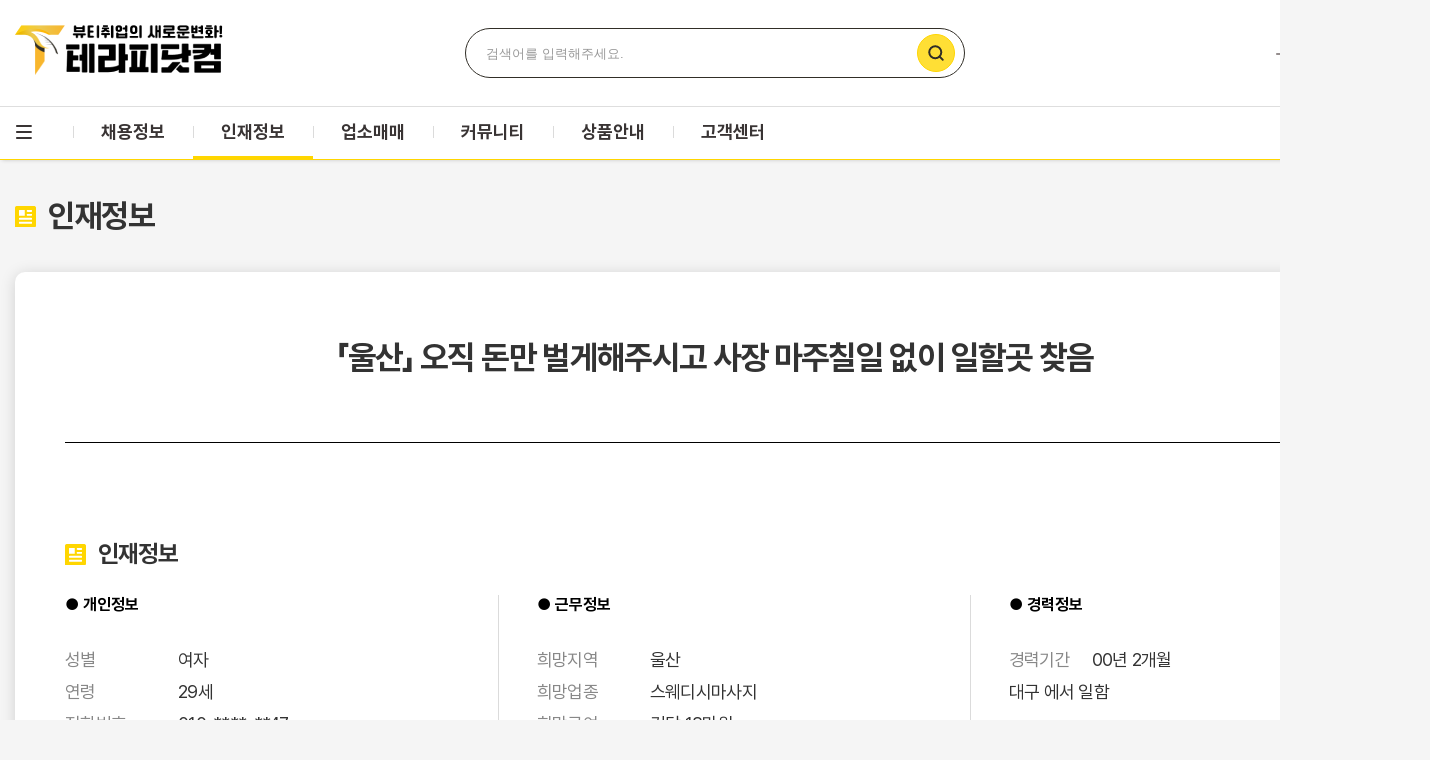

--- FILE ---
content_type: text/html; charset=utf-8
request_url: https://www.therapy114.com/employee/547
body_size: 19276
content:
<!DOCTYPE html>
<html lang="ko">

<head>
    <!-- TikTok Pixel Code Start -->
    <script>
        !function (w, d, t) {
            w.TiktokAnalyticsObject=t;var ttq=w[t]=w[t]||[];ttq.methods=["page","track","identify","instances","debug","on","off","once","ready","alias","group","enableCookie","disableCookie","holdConsent","revokeConsent","grantConsent"],ttq.setAndDefer=function(t,e){t[e]=function(){t.push([e].concat(Array.prototype.slice.call(arguments,0)))}};for(var i=0;i<ttq.methods.length;i++)ttq.setAndDefer(ttq,ttq.methods[i]);ttq.instance=function(t){for( var e=ttq._i[t]||[],n=0;n<ttq.methods.length;n++)ttq.setAndDefer(e,ttq.methods[n]);return e},ttq.load=function(e,n){var r="https://analytics.tiktok.com/i18n/pixel/events.js",o=n&&n.partner;ttq._i=ttq._i||{},ttq._i[e]=[],ttq._i[e]._u=r,ttq._t=ttq._t||{},ttq._t[e]=+new Date,ttq._o=ttq._o||{},ttq._o[e]=n||{};n=document.createElement("script") ;n.type="text/javascript",n.async=!0,n.src=r+"?sdkid="+e+"&lib="+t;e=document.getElementsByTagName("script")[0];e.parentNode.insertBefore(n,e)}; ttq.load('CR042OBC77U9OU7LMP10'); ttq.page();
        }(window, document, 'ttq');
    </script>
    <!-- TikTok Pixel Code End -->
    <!-- Google Tag Manager -->
    <script>(function(w,d,s,l,i){w[l]=w[l]||[];w[l].push({'gtm.start':
                new Date().getTime(),event:'gtm.js'});var f=d.getElementsByTagName(s)[0],
            j=d.createElement(s),dl=l!='dataLayer'?'&l='+l:'';j.async=true;j.src=
            'https://www.googletagmanager.com/gtm.js?id='+i+dl;f.parentNode.insertBefore(j,f);
        })(window,document,'script','dataLayer','GTM-KML8D6M');</script>
    <!-- End Google Tag Manager -->
    <meta charset="UTF-8">
            <meta name="viewport" content="width=device-width, initial-scale=1, minimum-scale=1.0, maximum-scale=5.0, user-scalable=0">
                        <meta name="robots" content="index,follow">
            <title>마사지 구직정보 - 테라피닷컴</title>
        <meta name="keywords" content="마사지구직,마사지알바구직,마사지카운터구직,구직">
    <meta name="description" content="전국에 있는 마사지구직정보 확인하세요 스웨디시,아로마마사지,스포츠마사지,타이마사지,경락마사지,피부관리, 구직할때는 테라피닷컴">
    <meta property="og:title" content="마사지 구직정보 - 테라피닷컴">
    <meta property="og:description" content="전국에 있는 마사지구직정보 확인하세요 스웨디시,아로마마사지,스포츠마사지,타이마사지,경락마사지,피부관리, 구직할때는 테라피닷컴">
    <meta property="og:type" content="website">
    <meta property="og:site_name" content="테라피닷컴" />
    <meta property="og:locale" content="ko_KR" />
        <meta property="og:image" content="https://www.therapy114.com/theme/basic/img/og_new.jpg">
    <meta property="og:url" content="https://www.therapy114.com">
    <meta name="naver-site-verification" content="23c16367965a64067d399e2ba5b72cde4ef681e6">
    <meta name="google-site-verification" content="nRUZ6JfLOHskbeV7jKX9iNJy7-9o5P5WbOG8j0vtEwE">
    <meta name="msvalidate.01" content="854875717ACC5B62E39D9C89869893DE">
        <link rel="canonical" href="https://www.therapy114.com/employee/547">
    <link rel="shortcut icon" href="https://www.therapy114.com/theme/basic/img/favicon.ico">
    <link rel="stylesheet" href="https://www.therapy114.com/theme/basic/dist/asset/fonts/fonts.min.css?ver=1730770877">
    <link rel="stylesheet" href="https://www.therapy114.com/theme/basic/assets/css/swiper-bundle.min.css?ver=1712045181">
    <link rel="stylesheet" href="https://www.therapy114.com/theme/basic/assets/xeicon/xeicon.min.css?ver=1710372188">
    <link rel="stylesheet" href="https://www.therapy114.com/theme/basic/pc/assets/css/style.min.css?ver=1730770877">
            <link rel="stylesheet" href="https://www.therapy114.com/theme/basic/assets/css/attach_21.min.css?ver=1710372188">
                <link rel="stylesheet" href="https://www.therapy114.com/theme/basic/dist/pc/css/layout.min.css?ver=1712045181">
        <link rel="stylesheet" href="https://www.therapy114.com/theme/basic/dist/pc/css/banner.min.css?ver=1730774815">

                    <link rel="stylesheet" href="https://www.therapy114.com/theme/basic/dist/pc/css/board.min.css?ver=1712045181">        
                    
    <script src="https://www.therapy114.com/theme/basic/assets/js/jquery.min.js?ver=1710372188"></script>
    <script src="https://www.therapy114.com/theme/basic/assets/js/swiper-bundle.min.js?ver=1710372188"></script>
    <script src="https://www.therapy114.com/theme/basic/assets/js/underscore-min.js?ver=1710372188"></script>
    <script src="https://www.therapy114.com/theme/basic/assets/js/gsap.min.js?ver=1710372188"></script>
    <script src="https://www.therapy114.com/theme/basic/assets/js/lazyload.js?ver=1710372188"></script>

            <script src="https://www.therapy114.com/theme/basic/assets/js/postcode.v2.js?ver=1710372188"></script>
        <script src="https://www.therapy114.com/theme/basic/dist/pc/js/com.js?ver=1710372188"></script>
    <link href="/plugin/editor/froala_editor_4.0.14/css/froala_style.min.css" rel="stylesheet" type="text/css" />
    <link rel="stylesheet" href="/plugin/editor/froala_editor_4.0.14/css/third_party/embedly.min.css">
            <script src="/net_js/platform.js" charset="UTF-8"></script>
    <link rel="stylesheet" href="https://www.therapy114.com/theme/basic/css/tui-image-editor.min.css?ver=1710372188">
    <link rel="stylesheet" href="https://www.therapy114.com/theme/basic/css/tui-color-picker.min.css?ver=1710372188">
        <link rel="stylesheet" href="/plugin/editor/froala_editor_4.0.14/css/sir_custom.css">
    <script>
        // 자바스크립트에서 사용하는 전역변수 선언
        var g5_url       = "https://www.therapy114.com";
        var g5_bbs_url   = "https://www.therapy114.com/bbs";
        var g5_is_member = "";
        var g5_is_admin  = "";
        var g5_is_mobile = "";
        var g5_bo_table  = "employee";
        var g5_sca       = "";
        var g5_editor    = "";
        var g5_cookie_domain = "";
    </script>
                <!-- Google tag (gtag.js) -->
        <script async src="https://www.googletagmanager.com/gtag/js?id=G-D9L65B3ENB"></script>
        <script>
            window.dataLayer = window.dataLayer || [];
            function gtag(){dataLayer.push(arguments);}
            gtag('js', new Date());

            gtag('config', 'G-D9L65B3ENB');
        </script>
        <!-- Meta Pixel Code -->
    <script>
        !function(f,b,e,v,n,t,s)
        {if(f.fbq)return;n=f.fbq=function(){n.callMethod?
            n.callMethod.apply(n,arguments):n.queue.push(arguments)};
            if(!f._fbq)f._fbq=n;n.push=n;n.loaded=!0;n.version='2.0';
            n.queue=[];t=b.createElement(e);t.async=!0;
            t.src=v;s=b.getElementsByTagName(e)[0];
            s.parentNode.insertBefore(t,s)}(window, document,'script',
            'https://connect.facebook.net/en_US/fbevents.js');
        fbq('init', '706843277703662');
        fbq('init', '819661736931169');
        fbq('track', 'PageView');
    </script>
    <noscript>
        <img height="1" width="1" style="display:none" src="https://www.facebook.com/tr?id=706843277703662&ev=PageView&noscript=1"/>
        <img height="1" width="1" style="display:none" src="https://www.facebook.com/tr?id=819661736931169&ev=PageView&noscript=1"/>
    </noscript>
    <!-- End Meta Pixel Code -->
<script src="https://www.therapy114.com/js/common.js?ver=1710372188"></script>
</head>
<body class="bg_gray"  oncontextmenu="return false" ondragstart="return false" onselectstart="return false">
<!-- Google Tag Manager (noscript) -->
<noscript><iframe src="https://www.googletagmanager.com/ns.html?id=GTM-KML8D6M"
                  height="0" width="0" style="display:none;visibility:hidden"></iframe></noscript>
<!-- End Google Tag Manager (noscript) -->
<div class="visuallyhidden">
    <h1>마사지 구직정보 - 테라피닷컴</h1>
    <h2>마사지구직,마사지알바구직,마사지카운터구직,구직</h2>
    <p>전국에 있는 마사지구직정보 확인하세요 스웨디시,아로마마사지,스포츠마사지,타이마사지,경락마사지,피부관리, 구직할때는 테라피닷컴</p>
</div>
<div class="l-header">
    <div class="row bg-white">
        <div class="inner">
            <p class="brand">
                <a href="https://www.therapy114.com">
                    <img src="https://www.therapy114.com/theme/basic/pc/assets/imgs/brand__logo_1.png" alt="뷰티취업의 새로운변화! - 테라피닷컴">
                </a>
            </p>
            <div class="header__search">
                <form action="https://www.therapy114.com/bbs/search.php" autocomplete="off">
                    <input type="text" name="stx" placeholder="검색어를 입력해주세요." required>
                    <button type="submit" class="submit"><span class="sound-only">검색</span></button>
                </form>
                <!-- 최근 검색어 -->
                <div class="search-popular">
                    <div class="search-popular-modal">
                        <div id="popular-group">
                            <div class="popular-group-header">
                                <div>최근 검색어</div>
                                <div>
                                    <button type="button" id="btn_delete_all">전체삭제</button>
                                </div>
                            </div>
                            <div class="popular-group-body">
                                                                                                <div class="no-popular">
                                    최근 검색어가 없습니다.
                                </div>
                                                            </div>
                        </div>

                        <div id="goodsearch-group">
                            <div class="goodsearch-group-header">
                                <div>추천 검색어</div>
                            </div>
                            <div class="goodsearch-group-body">
                                                                <a href="https://www.therapy114.com/bbs/search.php?stx=%EC%8A%A4%EC%9B%A8%EB%94%94%EC%8B%9C%EB%A7%88%EC%82%AC%EC%A7%80">스웨디시마사지</a>
                                                                <a href="https://www.therapy114.com/bbs/search.php?stx=%ED%83%80%EC%9D%B4%EB%A7%88%EC%82%AC%EC%A7%80">타이마사지</a>
                                                                <a href="https://www.therapy114.com/bbs/search.php?stx=%EC%95%84%EB%A1%9C%EB%A7%88%EB%A7%88%EC%82%AC%EC%A7%80">아로마마사지</a>
                                                                <a href="https://www.therapy114.com/bbs/search.php?stx=%EC%8A%A4%ED%8F%AC%EC%B8%A0%EB%A7%88%EC%82%AC%EC%A7%80">스포츠마사지</a>
                                                                <a href="https://www.therapy114.com/bbs/search.php?stx=%ED%94%BC%EB%B6%80%EA%B4%80%EB%A6%AC">피부관리</a>
                                                                <a href="https://www.therapy114.com/bbs/search.php?stx=%EB%82%A8%EB%85%80%EC%99%81%EC%8B%B1">남녀왁싱</a>
                                                                <a href="https://www.therapy114.com/bbs/search.php?stx=%EC%B9%B4%EC%9A%B4%ED%84%B0%EA%B4%80%EB%A6%AC">카운터관리</a>
                                                                <a href="https://www.therapy114.com/bbs/search.php?stx=%ED%86%A0%ED%83%88%EC%83%B5%EA%B4%80%EB%A6%AC">토탈샵관리</a>
                                                                <a href="https://www.therapy114.com/bbs/search.php?stx=1%EC%9D%B8%EC%83%B5">1인샵</a>
                                                                <a href="https://www.therapy114.com/bbs/search.php?stx=%ED%99%88%EC%BC%80%EC%96%B4">홈케어</a>
                                                            </div>
                        </div>
                    </div>
                </div>
                <!--// 최근 검색어 -->
            </div>
            <div class="mnb">
                <ul class="items">
                                        <li>
                        <a href="https://www.therapy114.com/bbs/login.php"><img src="/img/icon_login.png"/><span style="margin-left: 3px;">로그인</span></a>
                    </li>
                    <li>
                        <a href="https://www.therapy114.com/bbs/register.php"><span>회원가입</span></a>
                    </li>
                                    </ul>
            </div>
        </div>
        <!--/.inner-->
    </div>
    <!--/.row-->

    <div class="gnb_wrap">
        <nav id="navW" class="navW">
            <div>
                <button type="button" class="btn-menu-toggle">전체메뉴</button>
                <ul class="gnb">
                    <li>
                        <a class="top" href="https://www.therapy114.com/employer">채용정보
                            <span class="ac_line ">
                                <span class="ac_line_in"> </span>
                            </span>
                        </a>
                        <ul class="dep1 nopd">
                            <li>
                                <a href="https://www.therapy114.com/employer">지역별 채용정보</a>
                            </li>
                            <li>
                                <a href="https://www.therapy114.com/employer/write">채용공고등록</a>
                            </li>
                        </ul>
                    </li>
                    <li class="on">
                        <a class="top" href="https://www.therapy114.com/employee">인재정보
                            <span class="ac_line on act">
                                <span class="ac_line_in"> </span>
                            </span>
                        </a>
                        <ul class="dep2">
                            <li>
                                <a href="https://www.therapy114.com/employee">인재정보</a>
                            </li>
                            <li>
                                <a href="https://www.therapy114.com/employee/write">이력서등록</a>
                            </li>
                        </ul>
                    </li>
                    <li>
                        <a class="top" href="https://www.therapy114.com/broker">업소매매
                            <span class="ac_line ">
                                <span class="ac_line_in"> </span>
                            </span>
                        </a>
                        <ul class="dep3_gnb">
                            <li>
                                <a href="https://www.therapy114.com/broker">업소매매</a>
                            </li>
                            <li>
                                <a href="https://www.therapy114.com/broker?kind=mine">내 매물관리</a>
                            </li>
                            <li>
                                <a href="https://www.therapy114.com/broker/write">업소매매 등록</a>
                            </li>
                        </ul>
                    </li>
                    <li>
                        <a class="top" href="https://www.therapy114.com/news">커뮤니티
                            <span class="ac_line ">
                                <span class="ac_line_in"> </span>
                            </span>
                        </a>
                        <ul class="dep4">
                            <li>
                                <a href="https://www.therapy114.com/news">마사지소식</a>
                            </li>
                            <li>
                                <a href="https://www.therapy114.com/blog">공식블로그</a>
                            </li>
                        </ul>
                    </li>
                    <li class="">
                        <a class="top" href="/bbs/product_guide1.php">상품안내
                            <span class="ac_line ">
                                <span class="ac_line_in"> </span>
                            </span>
                        </a>
                        <ul class="dep4">
                            <li>
                                <a href="/bbs/product_guide1.php">채용광고 상품안내</a>
                            </li>
                            <li>
                                <a href="/bbs/product_guide2.php">업소매매 상품안내</a>
                            </li>
                        </ul>
                    </li>
                    <li>>
                        <a class="top" href="https://www.therapy114.com/bbs/group.php?gr_id=helpdesk">고객센터
                            <span class="ac_line ">
                                <span class="ac_line_in"> </span>
                            </span>
                        </a>
                        <ul class="dep5">
                            <li>
                                <a href="https://www.therapy114.com/notice">공지사항</a>
                            </li>
                            <li>
                                <a href="https://www.therapy114.com/faq">자주하는질문</a>
                            </li>
                            <li>
                                <a href="https://www.therapy114.com/personal/qna-write.php">1:1문의</a>
                            </li>
                            <li>
                                <a href="https://www.therapy114.com/family/write">제휴입점신청</a>
                            </li>
                        </ul>
                    </li>
                </ul>
            </div>
            <div>
                <ul class="gnb">
<!--                    <li class="gnb_guide">-->
<!--                        <a href="/bbs/banner.php">광고안내-->
<!--                            <span class="ac_line --><!--">-->
<!--                                <span class="ac_line_in"> </span>-->
<!--                            </span>-->
<!--                        </a>-->
<!--                    </li>-->
                    <li class="gnb_cs">
                        <a href="/bbs/intro.php">회사소개
                            <span class="ac_line ">
                            <span class="ac_line_in"> </span>
                            </span>
                        </a>
                    </li>
                </ul>
            </div>
        </nav>
        <div class="gnb_bg">
            <div class="gnb_bg_container">
                <div>
                    <ul class="gnb">
                        <li>
                            <small>공고를 찾는다면</small>
                            <strong>채용정보</strong>
                            <ul class="dep1 nopd">
                                <li>
                                    <a href="https://www.therapy114.com/employer">지역별 채용정보</a>
                                </li>
                                <li>
                                    <a href="https://www.therapy114.com/employer/write">채용공고등록</a>
                                </li>
                            </ul>
                        </li>
                        <li>
                            <small>제안을 받고 싶다면</small>
                            <strong>인재정보</strong>
                            <ul class="dep2">
                                <li>
                                    <a href="https://www.therapy114.com/employee">인재정보</a>
                                </li>
                                <li>
                                    <a href="https://www.therapy114.com/employee/write">이력서등록</a>
                                </li>
                            </ul>
                        </li>
                        <li>
                            <strong>업소매매</strong>
                            <ul class="dep3_gnb">
                                <li>
                                    <a href="https://www.therapy114.com/broker">업소매매</a>
                                </li>
                                <li>
                                    <a href="https://www.therapy114.com/broker?kind=mine">내 매물관리</a>
                                </li>
                            </ul>
                        </li>
                        <li>
                            <strong>커뮤니티</strong>
                            <ul class="dep4">
                                <li>
                                    <a href="https://www.therapy114.com/news">마사지소식</a>
                                </li>
                                <li>
                                    <a href="https://www.therapy114.com/blog">공식블로그</a>
                                </li>
                            </ul>
                        </li>
                        <li class="gnb_comm">
                            <strong>고객센터</strong>
                            <ul class="dep5">
                                <li>
                                    <a href="https://www.therapy114.com/notice">공지사항</a>
                                </li>
                                <li>
                                    <a href="https://www.therapy114.com/faq">자주하는질문</a>
                                </li>
                                <li>
                                    <a href="https://www.therapy114.com/personal/qna-write.php">1:1문의</a>
                                </li>
                                <li>
                                    <a href="https://www.therapy114.com/family/write">광고문의</a>
                                </li>
                            </ul>
                            <div class="good-links">
                                <a href="https://www.makangs.com" target="_blank">
                                    <img src="/img/makangs_banner.png" alt="업소홍보는 마캉스 바로가기"/>
                                </a>
                            </div>
                        </li>
                    </ul>
                </div>
                <div>
                    <div class="premier">
                        <a href="https://www.therapy114.com/family">
                            <img src="/img/premier_banner.png" alt="프리미어 배너 광고"/>
                        </a>
                    </div>
                                        <div class="my">
                        <strong><a href="">MY</a></strong>
                        <div class="my-menu">
                            <div><a href="">인재정보</a></div>
                            <div><a href="">최근 본 채용정보</a></div>
                            <div><a href="">관심업체</a></div>
                            <div><a href="">스크랩</a></div>
                        </div>
                    </div>
                                                        </div>
            </div>
        </div>
    </div>
</div>
<!--/.l-header--><div class="l-container">
    <div class="l-contents">
        <section class="detail__box">
            <header class="sect_heading mb40">
                <hgroup>
                    <p>
                        <i class="hico hico_info mr12"></i>
                        <strong>인재정보</strong>
                    </p>
                </hgroup>
            </header>
            <!--/.sect_heading-->
            <div class="detail__box__wrap">
                <div class="detail__box__heading">
                    <h2>
                        「울산」
                        오직 돈만 벌게해주시고  사장 마주칠일 없이 일할곳 찾음                    </h2>
                </div>
                <!--/.detail__box__heading-->
                <div class="detail__box__contain">
                    <div class="infos infos__recruit">
                        <h4 class="has_icon">
                            <i class="hico hico_info mr12"></i>
                            인재정보
                        </h4>
                        <div class="dl_table col-3">
                            <dl>
                                <dt>● 개인정보</dt>
                                <dd>
                                    <ul class="items">
                                        <li><em class="lab x113">성별</em><strong
                                                class="con">여자</strong></li>
                                        <li><em class="lab x113">연령</em><strong
                                                class="con">29세
                                                </strong>
                                            </li>
                                        <li><em class="lab x113">전화번호</em><strong
                                                class="con">010-****-**47</strong>
                                        </li>
                                        <li style="display: flex;">
                                            <em class="lab x113">SNS아이디</em>
                                            <div class="con main">
                                                <script>
                                                    function employee_sns_hit(val) {
                                                        $.ajax("/bbs/employee_sns_hit.php?wr_id=" + val)
                                                        .done(function (ret) {

                                                        })
                                                        .fail(function () {
                                                            // alert("요청 실패");
                                                        })
                                                    }
                                                </script>
                                                                                            </div>
                                        </li>
                                    </ul>
                                </dd>
                            </dl>
                            <dl>
                                <dt>● 근무정보</dt>
                                <dd>
                                    <ul class="items">
                                        <li><em class="lab x113">희망지역</em><strong
                                                class="con">울산</strong></li>
                                        <li><em class="lab x113">희망업종</em><strong
                                                class="con">스웨디시마사지</strong></li>
                                        <li><em class="lab x113">희망급여</em><strong
                                                class="con">건당                                                18만원</strong>
                                        </li>
                                    </ul>
                                </dd>
                            </dl>
                            <dl>
                                <dt>● 경력정보</dt>
                                <dd>
                                    <ul class="items">
                                        <li><em class="lab">경력기간</em><strong class="con">
                                                 00년  2개월                                             </strong></li>
                                        <li><strong class="con">대구 에서 일함</strong></li>
                                    </ul>
                                </dd>
                            </dl>
                        </div>
                        <!--/.dl_table-->
                        <div class="action mt50 cb">
                            <div class="pull-right">
                                <script>
                                    $(function () {
                                        $('[name="infos__warning"]').click(function () {
                                            $('html, body').animate({
                                                scrollTop: $('.infos__warning').offset().top
                                            });
                                        });
                                    });
                                                                    </script>
                                <button name="infos__warning" type="button"
                                    class="dbtn dbtn-gray md rd5 x150"><strong><i class="xi-info mr10"></i>
                                        주의사항</strong></button>
                                <!-- <a onclick="alert('테라피닷컴으로 연락주세요.');" class="dbtn dbtn-primary md rd5 x150 ml10"><strong><i class="xi-message mr10"></i> 문자문의</strong></a>-->
                            </div>
                        </div>
                    </div>
                    <!--/.recruit__info-->

                    <div class="infos infos__readme">
                        <h4 class="has_icon">
                            <i class="hico hico_info mr12"></i>
                            상세정보
                        </h4>
                        <div class="readme">
                            울산 구직&nbsp; 희망 합니다 페이 <br/>&nbsp; 로진사장님 없는 곳에&nbsp; 장난 없이 오로지 돈 버는데 집중 할수 있는 환경을&nbsp; 주시는 사장님이 였음 좋겟 숩니다&nbsp; 페이는&nbsp; 톡으로&nbsp; 조절&nbsp; 하여&nbsp; 받는편으로&nbsp; 하겟 습니다&nbsp; 연락 주세요                        </div>
                        <!--/.readme-->

                        <div class="infos infos_favorite nobd-bottom">
                            <h4 class="has_icon">
                                <i class="hico hico_info mr12"></i>
                                관심 SHOP
                            </h4>
                            <script>
                                function favorit_person(val) {
                                    if (confirm("관심인재로 등록 하시겠습니까?\n관심인재로 등록시 업체 내용이 인재정보 상세 하단에 노출 됩니다.")) {
                                        $.ajax({
                                            url: 'https://www.therapy114.com/bbs/ajax.bidding.php',
                                            type: 'post',
                                            data: {
                                                action : 'bidding',
                                                wr_id: val,
                                            },
                                            dataType: 'json',
                                            success: function(response){
                                                alert(response.message);
                                                if(response.code == 200){
                                                    location.reload();
                                                }
                                            }
                                        });
                                    }
                                }
                                function favorit_confirm(message) {
                                    if (confirm(message)) {
                                        location.href = '/bbs/banner.php';
                                    }
                                }
                            </script>

                            <div class="favorite__latests">
                                <ul class="items ml24 mr24">
                                                                    <li class="has__data">
                                        <p class="store">
                                            <strong>힐튼 Hilton</strong>
                                            <small>0504-0678-0494</small>
                                        </p>
                                        <div class="summary">
                                            <dl>
                                                <dt>급여</dt>
                                                <dd>급여협의 </dd>
                                            </dl>
                                            <dl>
                                                <dt>지역</dt>
                                                <dd>울산 남구 </dd>
                                            </dl>
                                            <dl>
                                                <dt>경력</dt>
                                                <dd>무관</dd>
                                            </dl>
                                            <dl>
                                                <dt>성별</dt>
                                                <dd>여자</dd>
                                            </dl>
                                            <dl>
                                                <dt>연령</dt>
                                                <dd>39세 이하</dd>
                                            </dl>
                                        </div>
                                        <a href="/employer/3006"
                                            class="dbtn dbtn-primary sm3 x217 text-center rd5">
                                            <strong>자세히 보기</strong>
                                            <i class="xi-long-arrow-right"></i>
                                        </a>
                                                                            </li>
                                                                    <li class="has__data">
                                        <p class="store">
                                            <strong>르포렘스웨디시</strong>
                                            <small>0504-0677-9203</small>
                                        </p>
                                        <div class="summary">
                                            <dl>
                                                <dt>급여</dt>
                                                <dd>건당 12</dd>
                                            </dl>
                                            <dl>
                                                <dt>지역</dt>
                                                <dd>경북 포항시 </dd>
                                            </dl>
                                            <dl>
                                                <dt>경력</dt>
                                                <dd>무관</dd>
                                            </dl>
                                            <dl>
                                                <dt>성별</dt>
                                                <dd>여자</dd>
                                            </dl>
                                            <dl>
                                                <dt>연령</dt>
                                                <dd>37세 이하</dd>
                                            </dl>
                                        </div>
                                        <a href="/employer/1399"
                                            class="dbtn dbtn-primary sm3 x217 text-center rd5">
                                            <strong>자세히 보기</strong>
                                            <i class="xi-long-arrow-right"></i>
                                        </a>
                                                                            </li>
                                                                    <li class="has__data">
                                        <p class="store">
                                            <strong>하늘테라피</strong>
                                            <small>0504-3180-1046</small>
                                        </p>
                                        <div class="summary">
                                            <dl>
                                                <dt>급여</dt>
                                                <dd>일급 30만원 이상</dd>
                                            </dl>
                                            <dl>
                                                <dt>지역</dt>
                                                <dd>경기 의왕시 </dd>
                                            </dl>
                                            <dl>
                                                <dt>경력</dt>
                                                <dd>무관</dd>
                                            </dl>
                                            <dl>
                                                <dt>성별</dt>
                                                <dd>여자</dd>
                                            </dl>
                                            <dl>
                                                <dt>연령</dt>
                                                <dd>40세 이하</dd>
                                            </dl>
                                        </div>
                                        <a href="/employer/835"
                                            class="dbtn dbtn-primary sm3 x217 text-center rd5">
                                            <strong>자세히 보기</strong>
                                            <i class="xi-long-arrow-right"></i>
                                        </a>
                                                                            </li>
                                                                    <li class="has__data">
                                        <p class="store">
                                            <strong>끌리오스웨디시</strong>
                                            <small>0504-0677-9638</small>
                                        </p>
                                        <div class="summary">
                                            <dl>
                                                <dt>급여</dt>
                                                <dd>일급 </dd>
                                            </dl>
                                            <dl>
                                                <dt>지역</dt>
                                                <dd>울산 남구 </dd>
                                            </dl>
                                            <dl>
                                                <dt>경력</dt>
                                                <dd>무관</dd>
                                            </dl>
                                            <dl>
                                                <dt>성별</dt>
                                                <dd>성별무관</dd>
                                            </dl>
                                            <dl>
                                                <dt>연령</dt>
                                                <dd>40세 이하</dd>
                                            </dl>
                                        </div>
                                        <a href="/employer/1972"
                                            class="dbtn dbtn-primary sm3 x217 text-center rd5">
                                            <strong>자세히 보기</strong>
                                            <i class="xi-long-arrow-right"></i>
                                        </a>
                                                                            </li>
                                                                    <li class="has__data">
                                        <p class="store">
                                            <strong>전주강남아로마</strong>
                                            <small>0504-0677-9377</small>
                                        </p>
                                        <div class="summary">
                                            <dl>
                                                <dt>급여</dt>
                                                <dd>일급 40만원 이상</dd>
                                            </dl>
                                            <dl>
                                                <dt>지역</dt>
                                                <dd>전북 전주시 </dd>
                                            </dl>
                                            <dl>
                                                <dt>경력</dt>
                                                <dd>무관</dd>
                                            </dl>
                                            <dl>
                                                <dt>성별</dt>
                                                <dd>여자</dd>
                                            </dl>
                                            <dl>
                                                <dt>연령</dt>
                                                <dd>40세 이하</dd>
                                            </dl>
                                        </div>
                                        <a href="/employer/1602"
                                            class="dbtn dbtn-primary sm3 x217 text-center rd5">
                                            <strong>자세히 보기</strong>
                                            <i class="xi-long-arrow-right"></i>
                                        </a>
                                                                            </li>
                                                                    <li class="has__data">
                                        <p class="store">
                                            <strong>크림스웨디시</strong>
                                            <small>0504-0677-9832</small>
                                        </p>
                                        <div class="summary">
                                            <dl>
                                                <dt>급여</dt>
                                                <dd>일급 40만원 이상</dd>
                                            </dl>
                                            <dl>
                                                <dt>지역</dt>
                                                <dd>경기 고양시 </dd>
                                            </dl>
                                            <dl>
                                                <dt>경력</dt>
                                                <dd>무관</dd>
                                            </dl>
                                            <dl>
                                                <dt>성별</dt>
                                                <dd>여자</dd>
                                            </dl>
                                            <dl>
                                                <dt>연령</dt>
                                                <dd>35세 이하</dd>
                                            </dl>
                                        </div>
                                        <a href="/employer/2236"
                                            class="dbtn dbtn-primary sm3 x217 text-center rd5">
                                            <strong>자세히 보기</strong>
                                            <i class="xi-long-arrow-right"></i>
                                        </a>
                                                                            </li>
                                                                    <li class="has__data">
                                        <p class="store">
                                            <strong>비비안스웨디시</strong>
                                            <small>0504-0677-9983</small>
                                        </p>
                                        <div class="summary">
                                            <dl>
                                                <dt>급여</dt>
                                                <dd>건당 12만원</dd>
                                            </dl>
                                            <dl>
                                                <dt>지역</dt>
                                                <dd>울산 남구 </dd>
                                            </dl>
                                            <dl>
                                                <dt>경력</dt>
                                                <dd>무관</dd>
                                            </dl>
                                            <dl>
                                                <dt>성별</dt>
                                                <dd>여자</dd>
                                            </dl>
                                            <dl>
                                                <dt>연령</dt>
                                                <dd>세 이하</dd>
                                            </dl>
                                        </div>
                                        <a href="/employer/2423"
                                            class="dbtn dbtn-primary sm3 x217 text-center rd5">
                                            <strong>자세히 보기</strong>
                                            <i class="xi-long-arrow-right"></i>
                                        </a>
                                                                            </li>
                                                                <li class="is__nodata">
                                    <strong class="reason--icon"></strong>
                                    <p class="reason--text">관심 샵 참여하고, 원하는<br>인재의 연락을 기다려 보세요!</p>
                                    <a href="javascript:favorit_confirm('인재참여권을 구매 하셔야 참여 가능합니다');" class="dbtn dbtn-primary sm3 x217 text-center rd5">
                                        <strong>참여하기</strong>
                                    </a>
                                </li>
                                                                </ul>
                            </div>
                        </div>
                        <!--/.infos_favorite-->
                        <!-- -----------------------------------------------------
                        관심 SHOP UI 추가 - 케이스#C
                        2021.12.22 ~ 2021.12.24
                        관심 SHOP UI 추가
                        여기까지
                        ----------------------------------------------------- -->
                        <div class="infos infos__warning">
                            <dl class="warning_box">
                                <dt>주의사항</dt>
                                <dd>
                                    <ul class="items items-dash">
                                        <li><span class="c_red">상기 인재정보는 구인목적으로만 이용할 수 있습니다.</span><br><small
                                                class="c_gray">위반시 관련법령에 의거하여 처벌받거나 이용약관에 의거하여 손해배상을 청구합니다.</small>
                                        </li>
                                        <li>기재오류 또는 허위기재 등에 대한 책임은 작성자 본인에게 있습니다.</li>
                                        <li>무단으로 사용할 수 없으며 저작권법에 의거하여 법적 책임을 물을 수 있습니다.</li>
                                    </ul>
                                </dd>
                            </dl>
                            <!--/.warning_box-->
                        </div>
                        <!--/.infos__warning-->
                    </div>
                    <!--/.detail__box__contain-->
                </div>
                <!--/.detail__box__wrap-->

                <div class="action text-center pt50 pb150">
                                                            <a href="https://www.therapy114.com/employee"
                        class="dbtn dbtn-secondary lg x160 rd5"><strong>목록보기</strong></a>
                </div>
        </section>
        <!--/.detail__box-->
    </div>
    <!--/.l-contents-->
</div>
<!--/.l-container--><div class="main__latest__group bg_white">
    <div class="footer_box_in">
                <div class="sub_1">
            <div class="box">
    <h3>
        <strong>공식블로그</strong>
        <strong><span class="c_orange_yellow1">536</span>건</strong>
            </h3>
    <ul class="items mt15">
                <li>
            <a href="https://www.therapy114.com/blog/599">• 마사지에티켓, 같이 알아보아요!</a>
                        <span class="date font-number">2025-10-15</span>
        </li>
                <li>
            <a href="https://www.therapy114.com/blog/598">• 마사지샵 갈 때 알아두면 좋은 스웨디시 용어 …</a>
                        <span class="date font-number">2025-10-14</span>
        </li>
                <li>
            <a href="https://www.therapy114.com/blog/597">• 괄사(Gua Sha)제대로 사용하는 방법</a>
                        <span class="date font-number">2025-07-24</span>
        </li>
                <li>
            <a href="https://www.therapy114.com/blog/596">• 썬번마사지로 동남아 햇살로 입은 화상 진정 시…</a>
                        <span class="date font-number">2025-07-17</span>
        </li>
                <li>
            <a href="https://www.therapy114.com/blog/595">• 시아추 마사지란? 일본 전통 마사지</a>
                        <span class="date font-number">2025-07-10</span>
        </li>
                <li>
            <a href="https://www.therapy114.com/blog/594">• 1인샵 마사지샵 창업 노하우 총정리</a>
                        <span class="date font-number">2025-07-03</span>
        </li>
            </ul>
            <a class="blog_viewmore" href="https://www.therapy114.com/blog">
            <img src="/img/btn_blog_viewmore.png" alt="공식블로그 더보기"/>
        </a>
    </div>
<!--/.box-->        </div>
        <div class="sub_2">
            <div class="sub_2_1">
                <div class="box">
    <h3>
        <strong>마사지소식</strong>
        <strong><span class="c_orange_yellow1">905</span>건</strong>
                    <a href="https://www.therapy114.com/news" class="more"><i class="xi-plus-min"></i></a></h2>
            </h3>
    <ul class="items ">
                <li>
            <a href="https://www.therapy114.com/news/936">• 포항 상도동 [히트스웨디시] 마사지구인구직 인…</a>
                            <span class="new">N</span>
                        <span class="date font-number">2025-11-13</span>
        </li>
                <li>
            <a href="https://www.therapy114.com/news/935">• 강릉 교동 [탱글스웨디시] 마사지구인구직 인스…</a>
                            <span class="new">N</span>
                        <span class="date font-number">2025-11-12</span>
        </li>
                <li>
            <a href="https://www.therapy114.com/news/934">• 부산 사상역 [제니테라피] 마사지구인구직 인스…</a>
                            <span class="new">N</span>
                        <span class="date font-number">2025-11-11</span>
        </li>
            </ul>
    </div>
<!--/.box-->            </div>
            <div class="sub_2_2">
                <div class="box">
    <h3>
        <strong>제휴입점문의</strong>
        <strong><span class="c_orange_yellow1">1046</span>건</strong>
                    <a href="https://www.therapy114.com/family" class="more"><i class="xi-plus-min"></i></a></h2>
            </h3>
    <ul class="items ">
                <li>
            <a href="https://www.therapy114.com/family/2243">• Bj스웨디시</a>
                            <span class="new">N</span>
                        <span class="date font-number">2025-11-14</span>
        </li>
                <li>
            <a href="https://www.therapy114.com/family/2242">• 리케어유체형교정에스테틱</a>
                            <span class="new">N</span>
                        <span class="date font-number">2025-11-13</span>
        </li>
                <li>
            <a href="https://www.therapy114.com/family/2240">• 아이테라피</a>
                            <span class="new">N</span>
                        <span class="date font-number">2025-11-13</span>
        </li>
            </ul>
    </div>
<!--/.box-->            </div>
        </div>
        <div class="sub_3">
            <div class="sub_3_1">
                <div class="box">
    <h3>
        <strong>공지사항</strong>
        <strong><span class="c_orange_yellow1">39</span>건</strong>
                    <a href="https://www.therapy114.com/notice" class="more"><i class="xi-plus-min"></i></a></h2>
            </h3>
    <ul class="items ">
                <li>
            <a href="https://www.therapy114.com/notice/43">• 아이폰 iOS 26.0.0 메뉴 동작 오류 및…</a>
                            <span class="new">N</span>
                        <span class="date font-number">2025-11-14</span>
        </li>
                <li>
            <a href="https://www.therapy114.com/notice/42">• 고수익 해외취업 사기 관련 주의</a>
                        <span class="date font-number">2025-11-06</span>
        </li>
                <li>
            <a href="https://www.therapy114.com/notice/41">• 불법·과장 구인광고 및 취업사기 피해 주의</a>
                        <span class="date font-number">2025-11-06</span>
        </li>
            </ul>
    </div>
<!--/.box-->            </div>
            <div class="sub_3_2">
                <div class="box">
                    <h3>
                        <strong>바로가기</strong>
                    </h3>
                    <div class="items">
                        <a class="sub_item" href="https://www.therapy114.com/employer/write">
                            <div class="img">
                                <img src="/img/icon_employer_register.svg"/>
                            </div>
                            <span>채용정보등록</span>
                        </a>
                        <a class="sub_item" href="https://www.therapy114.com/employee/write">
                            <div class="img">
                                <img src="/img/icon_employee_register.svg"/>
                            </div>
                            <span>인재정보등록</span>
                        </a>
                        <a class="sub_item" href="https://www.makangs.com/" target="_blank">
                            <div class="img">
                                <img src="/img/icon_staff_advertisement.svg"/>
                            </div>
                            <span>업소홍보</span>
                        </a>
                        <a class="sub_item" href="https://www.therapy114.com/blog">
                            <div class="img">
                                <img src="/img/icon_public_blog1.svg"/>
                            </div>
                            <span>공식블로그</span>
                        </a>
                    </div>
                </div>
            </div>
        </div>
    </div>
    <!--/.box_in-->
</div>
<!--/.main__latest__group-->
<!-- @ 팝업 | 이용약관 -->
<div class="pop pop__terms">
    <div class="dimmed" onclick="works.uio.pop('.pop__terms',{show:false})"></div>
    <div class="pop__in">
        <div class="pop__contain x680">
            <div class="pop__header">
                <p>이용약관</p>
                <button type="button" class="btn__close" onclick="works.uio.pop('.pop__terms',{show:false})" style="cursor:pointer;"><i class="xi-close"></i><span class="sound-only">팝업 닫기</span></button>
            </div>
            <!--/.pop__header-->
            <article class="pop__conts">
                제1장 총칙<br />
<br />
■ 제1조(목적)<br />
이 약관은 테라피닷컴(이하 "회사"라 한다)가 홈페이지에서 제공하는 모든 서비스(이하 "서비스"라 한다)의 이용조건 및 절차에 관한 사항을 규정함을 목적으로 합니다.<br />
<br />
■ 제2조(정의)<br />
이 약관에서 사용하는 용어의 정의는 다음 각 호와 같습니다.<br />
1. 이용자 : 본 약관에 따라 회사가 제공하는 서비스를 받는 자<br />
2. 이용계약 : 서비스 이용과 관련하여 회사와 이용자간에 체결하는 계약<br />
3. 가입 : 회사가 제공하는 신청서 양식에 해당 정보를 기입하고, 본 약관에 동의하여 서비스 이용계약을 완료시키는 행위<br />
4. 회원 : 당 사이트에 회원가입에 필요한 개인정보를 제공하여 회원 등록을 한 자<br />
5. 이용자번호(ID) : 회원 식별과 회원의 서비스 이용을 위하여 이용자가 선정하고 회사가 승인하는 영문자와 숫자의 조합(하나의 주민등록번호에 하나의 ID만 발급 가능함)<br />
6. 패스워드(PASSWORD) : 회원의 정보 보호를 위해 이용자 자신이 설정한 영문자와 숫자, 특수문자의 조합<br />
7. 이용해지 : 회사 또는 회원이 서비스 이용이후 그 이용계약을 종료시키는 의사표시<br />
<br />
■ 제3조(약관의 효력과 변경)<br />
회원은 변경된 약관에 동의하지 않을 경우 회원 탈퇴(해지)를 요청할 수 있으며, 변경된 약관의 효력 발생일로부터 7일 이후에도 거부의사를 표시하지 아니하고 서비스를 계속 사용할 경우 약관의 변경 사항에 동의한 것으로 간주됩니다<br />
① 이 약관의 서비스 화면에 게시하거나 공지사항 게시판 또는 기타의 방법으로 공지함으로써 효력이 발생됩니다.<br />
② 회사는 필요하다고 인정되는 경우 이 약관의 내용을 변경할 수 있으며, 변경된 약관은 서비스 화면에 공지하며, 공지후 7일 이후에도 거부의사를 표시하지 아니하고 서비스를 계속 사용할 경우 약관의 변경 사항에 동의한 것으로 간주됩니다.<br />
③ 이용자가 변경된 약관에 동의하지 않는 경우 서비스 이용을 중단하고 본인의 회원등록을 취소할 수 있으며, 계속 사용하시는 경우에는 약관 변경에 동의한 것으로 간주되며 변경된 약관은 전항과 같은 방법으로 효력이 발생합니다.<br />
<br />
■ 제4조(준용규정)<br />
이 약관에 명시되지 않은 사항은 전기통신기본법, 전기통신사업법 및 기타 관련법령의 규정에 따릅니다.<br />
<br />
제2장 서비스이용계약<br />
<br />
■ 제5조(이용계약의 성립)<br />
이용계약은 이용자의 이용신청에 대한 회사의 승낙과 이용자의 약관 내용에 대한 동의로 성립됩니다.<br />
<br />
■ 제6조(이용신청)<br />
이용신청은 서비스의 회원정보 화면에서 이용자가 회사에서 요구하는 가입신청서 양식에 개인의 신상정보를 기록하여 신청할 수 있습니다.<br />
<br />
■ 제7조(이용신청의 승낙)<br />
① 회원이 신청서의 모든 사항을 정확히 기재하여 이용신청을 하였을 경우에 특별한 사정이 없는 한 서비스 이용신청을 승낙합니다.<br />
② 다음 각 호에 해당하는 경우에는 이용 승낙을 하지 않을 수 있습니다.<br />
1. 본인의 실명으로 신청하지 않았을 때<br />
2. 타인의 명의를 사용하여 신청하였을 때<br />
3. 이용신청의 내용을 허위로 기재한 경우<br />
4. 사회의 안녕 질서 또는 미풍양속을 저해할 목적으로 신청하였을 때<br />
5. 기타 회사가 정한 이용신청 요건에 미비 되었을 때<br />
<br />
■ 제8조(계약사항의 변경)<br />
회원은 이용신청시 기재한 사항이 변경되었을 경우에는 수정하여야 하며, 수정하지 아니하여 발생하는 문제의 책임은 회원에게 있습니다.<br />
<br />
제3장 계약당사자의 의무<br />
<br />
■ 제9조(회사의 의무)<br />
회사는 서비스 제공과 관련해서 알고 있는 회원의 신상 정보를 본인의 승낙 없이 제3자에게 누설하거나 배포하지 않습니다.<br />
단, 전기통신기본법 등 법률의 규정에 의해 국가기관의 요구가 있는 경우, 범죄에 대한 수사상의 목적이 있거나 또는 기타 관계법령에서 정한 절차에 의한 요청이 있을 경우에는 그러하지 아니합니다.<br />
<br />
■ 제10조(회원의 의무)<br />
① 회원은 서비스를 이용할 때 다음 각 호의 행위를 하지 않아야 합니다.<br />
1. 다른 회원의 ID를 부정하게 사용하는 행위<br />
2. 서비스에서 얻은 정보를 복제, 출판 또는 제3자에게 제공하는 행위<br />
3. 회사의 저작권, 제3자의 저작권 등 기타 권리를 침해하는 행위<br />
4. 공공질서 및 미풍양속에 위반되는 내용을 유포하는 행위<br />
5. 범죄와 결부된다고 객관적으로 판단되는 행위<br />
6. 회사 또는 직원, 관리자를 사칭, 혼동시키거나 이와 유사하다고 판단되는 행위<br />
7. 기타 관계법령에 위반되는 행위<br />
② 회원은 서비스를 이용하여 영업활동을 할 수 없으며, 영업활동에 이용하여 발생한 결과에 대하여 회사는 책임을 지지 않습니다.<br />
③ 회원은 서비스의 이용권한, 기타 이용계약상 지위를 타인에게 양도하거나 증여할 수 없으며, 이를 담보로도 제공할 수 없습니다.<br />
<br />
제4장 서비스이용<br />
<br />
■ 제11조(회원의 의무)<br />
① 회원은 필요에 따라 자신의 메일, 게시판, 등록자료 등 유지보수에 대한 관리책임을 갖습니다.<br />
② 회원은 회사에서 제공하는 자료를 임의로 삭제, 변경할 수 없습니다.<br />
③ 회원은 회사의 홈페이지에 공공질서(스팸글 작성, 테스트 포함) 및 미풍양속에 위반되는 내용물이나 제3자의 저작권 등 기타권리를 침해하는 내용물을 등록하는 행위를 하지 않아야 합니다. 만약 이와 같은 내용물을 게재하였을 때 우선 탈퇴시키며 이것으로 발생하는 결과에 대한 모든 책임은 회원에게 있습니다.<br />
<br />
■ 제12조(게시물 관리 및 삭제)<br />
효율적인 서비스 운영을 위하여 회원의 메모리 공간, 메시지크기, 보관일수 등을 제한할 수 있으며 등록하는 내용이 다음 각 호에 해당하는 경우에는 사전 통지없이 삭제할 수 있습니다.<br />
1. 다른 회원 또는 제3자를 비방하거나 중상모략으로 명예를 손상시키는 내용인 경우<br />
2. 공공질서 및 미풍양속에 위반되는 내용인 경우<br />
3. 범죄적 행위에 결부된다고 인정되는 내용인 경우<br />
4. 회사의 저작권, 제3자의 저작권 등 기타 권리를 침해하는 내용인 경우<br />
5. 회원이 회사의 홈페이지와 게시판에 음란물을 게재하거나 음란 사이트를 링크하는 경우<br />
6. 광고글 또는 광고글과 유사한 성격의 글이라고 판단되는 경우<br />
7. 기타 관계법령에 위반된다고 판단되는 경우<br />
<br />
■ 제13조(게시물의 저작권)<br />
게시물의 저작권은 게시자 본인에게 있으며 회원은 서비스를 이용하여 얻은 정보를 가공, 판매하는 행위 등 서비스에 게재된 자료를 상업적으로 사용할 수 없습니다.<br />
<br />
■ 제14조(서비스 이용시간)<br />
서비스의 이용은 업무상 또는 기술상 특별한 지장이 없는 한 연중무휴 1일 24시간을 원칙으로 합니다. 다만 정기 점검 등의 사유 발생시는 그러하지 않습니다.<br />
<br />
■ 제15조(서비스 이용 책임)<br />
서비스를 이용하여 해킹, 음란사이트 링크, 상용S/W 불법배포 등의 행위를 하여서는 아니되며, 이를 위반으로 인해 발생한 영업활동의 결과 및 손실, 관계기관에 의한 법적 조치 등에 관하여는 회사는 책임을 지지 않습니다.<br />
본 사이트의 게시된 글은 연맹 사이트인 헬로마사지의 정보제공으로 공유될 수 있습니다.<br />
<br />
■ 제16조(서비스 제공의 중지)<br />
다음 각 호에 해당하는 경우에는 서비스 제공을 중지할 수 있습니다.<br />
1. 서비스용 설비의 보수 등 공사로 인한 부득이한 경우<br />
2. 전기통신사업법에 규정된 기간통신사업자가 전기통신 서비스를 중지했을 경우<br />
3. 시스템 점검이 필요한 경우<br />
4. 기타 불가항력적 사유가 있는 경우<br />
<br />
제5장 계약해지 및 이용제한<br />
<br />
■ 제17조(계약해지 및 이용제한)<br />
① 회원이 이용계약을 해지하고자 하는 때에는 회원 본인이 인터넷을 통하여 해지신청을 하여야 하며, 회사에서는 본인 여부를 확인 후 조치합니다.<br />
② 회사는 회원이 다음 각 호에 해당하는 행위를 하였을 경우 해지조치 30일전까지 그 뜻을 이용고객에게 통지하여 의견진술할 기회를 주어야 합니다.<br />
1. 타인의 이용자ID 및 패스워드를 도용한 경우<br />
2. 서비스 운영을 고의로 방해한 경우<br />
3. 허위로 가입 신청을 한 경우<br />
4. 같은 사용자가 다른 ID로 이중 등록을 한 경우<br />
5. 공공질서 및 미풍양속에 저해되는 내용을 유포시킨 경우<br />
6. 타인의 명예를 손상시키거나 불이익을 주는 행위를 한 경우<br />
7. 서비스의 안정적 운영을 방해할 목적으로 다량의 정보를 전송하거나 광고성 정보를 전송하는 경우<br />
8. 정보통신설비의 오작동이나 정보 등의 파괴를 유발시키는 컴퓨터바이러스 프로그램 등을 유포하는 경우<br />
9. 회사 또는 다른 회원이나 제3자의 지적재산권을 침해하는 경우<br />
10. 타인의 개인정보, 이용자ID 및 패스워드를 부정하게 사용하는 경우<br />
11. 회원이 자신의 홈페이지나 게시판 등에 음란물을 게재하거나 음란 사이트를 링크하는 경우<br />
12. 기타 관련법령에 위반된다고 판단되는 경우<br />
<br />
제6장 기타<br />
<br />
■ 제18조(양도금지)<br />
회원은 서비스의 이용권한, 기타 이용계약상의 지위를 타인에게 양도, 증여할 수 없으며, 이를 담보로 제공할 수 없습니다.<br />
<br />
■ 제19조(손해배상)<br />
회사는 무료로 제공되는 서비스와 관련하여 회원에게 어떠한 손해가 발생하더라도 동 손해가 회사의 고의 또는 중대한 과실로 인한 손해를 제외하고 이에 대하여 책임을 부담하지 아니합니다.<br />
<br />
■ 제20조(면책 조항)<br />
① 회사는 천재지변, 전쟁 또는 기타 이에 준하는 불가항력으로 인하여 서비스를 제공할 수 없는 경우에는 서비스 제공에 관한 책임이 면제됩니다.<br />
② 회사는 서비스용 설비의 보수, 교체, 정기점검, 공사 등 부득이한 사유로 발생한 손해에 대한 책임이 면제됩니다.<br />
③ 회사는 회원의 귀책사유로 인한 서비스이용의 장애에 대하여 책임을 지지 않습니다.<br />
④ 회사는 회원이 서비스를 이용하여 기대하는 이익이나 서비스를 통하여 얻는 자료로 인한 손해에 관하여 책임을 지지 않습니다.<br />
⑤ 회사는 회원이 서비스에 게재한 정보, 자료, 사실의 신뢰도, 정확성 등의 내용에 관하여는 책임을 지지 않습니다.<br />
<br />
■ 제21조(관할법원)<br />
서비스 이용으로 발생한 분쟁에 대해 소송이 제기 될 경우 회사의 소재지를 관할하는 법원을 전속 관할법원으로 합니다.            </article>
            <!--/.pop__conts-->
        </div>
        <!--/.pop__contain-->
    </div>
    <!--/.pop__in-->
</div>
<!--/.pop-->

<!-- @ 팝업 | 개인정보처리방침 -->
<div class="pop pop__privacy">
    <div class="dimmed" onclick="works.uio.pop('.pop__privacy',{show:false})"></div>
    <div class="pop__in">
        <div class="pop__contain x680">
            <div class="pop__header">
                <p>개인정보처리방침</p>
                <button type="button" class="btn__close" onclick="works.uio.pop('.pop__privacy',{show:false})" style="cursor:pointer;"><i class="xi-close"></i><span class="sound-only">팝업 닫기</span></button>
            </div>
            <!--/.pop__header-->
            <article class="pop__conts">
                <p>테라피닷컴은 (이하 '회사'는) 고객님의 개인정보를 중요시하며, "정보통신망 이용촉진 및 정보보호"에 관한 법률을 준수하고 있습니다.</p><p>회사는 개인정보처리방침을 통하여 고객님께서 제공한 개인정보가 어떠한 용도와 방식으로 이용되고 있으며 개인정보보호를 위해 어떠한 조치가 취해지고 있는지 알려드립니다.</p><p>회사는 개인정보처리방침을 개정하는 경우 웹사이트 공지사항(또는 개별공지)을 통하여 공지할 것입니다.</p><p><br /></p><p>■ 수집하는 개인정보 항목</p><p>회사는 회원가입, 상담, 서비스 신청 등등을 위해 아래와 같은 개인정보를 수집하고 있습니다.</p><p>- 수집항목 : 이름 , 생년월일 , 성별 , 로그인ID , 비밀번호 , 비밀번호 질문과 답변 , 이메일 , 서비스 이용기록 , 접속 로그 , 쿠키 , 접속 IP 정보 , 결제기록</p><p>- 개인정보 수집방법 : 홈페이지(회원가입,게시판)</p><p><br /></p><p>■ 개인정보의 수집 및 이용목적</p><p>회사는 수집한 개인정보를 다음의 목적을 위해 활용합니다.</p><p>- 서비스 제공에 관한 계약 이행 및 서비스 제공에 따른 요금정산</p><p>- 콘텐츠 제공</p><p>- 회원 관리</p><p>- 회원제 서비스 이용에 따른 본인확인 , 개인 식별 , 불량회원의 부정 이용 방지와 비인가 사용 방지 , 가입 의사 확인 , 연령확인 , 만14세 미만 아동 개인정보 수집 시 법정 대리인 동의여부 확인</p><p>- 마케팅 및 광고에 활용</p><p>- 접속 빈도 파악 또는 회원의 서비스 이용에 대한 통계</p><p><br /></p><p>■ 개인정보의 보유 및 이용기간</p><p>원칙적으로, 개인정보 수집 및 이용목적이 달성된 후에는 해당 정보를 지체 없이 파기합니다. 단, 관계법령의 규정에 의하여 보존할 필요가 있는 경우 회사는 아래와 같이 관계법령에서 정한 일정한 기간 동안 회원정보를 보관합니다.</p><p>- 보존 항목 : 로그인ID , 결제기록</p><p>- 보존 근거 : 신용정보의 이용 및 보호에 관한 법률</p><p>- 보존 기간 : 3년</p><p>- 표시/광고에 관한 기록 : 6개월 (전자상거래등에서의 소비자보호에 관한 법률)</p><p>- 계약 또는 청약철회 등에 관한 기록 : 5년 (전자상거래등에서의 소비자보호에 관한 법률)</p><p>- 대금결제 및 재화 등의 공급에 관한 기록 : 5년 (전자상거래등에서의 소비자보호에 관한 법률)</p><p>- 소비자의 불만 또는 분쟁처리에 관한 기록 : 3년 (전자상거래등에서의 소비자보호에 관한 법률)</p><p>- 신용정보의 수집/처리 및 이용 등에 관한 기록 : 3년 (신용정보의 이용 및 보호에 관한 법률)</p><p><br /></p><p>■ 개인정보의 파기절차 및 방법</p><p>회사는 원칙적으로 개인정보 수집 및 이용목적이 달성된 후에는 해당 정보를 지체없이 파기합니다. 파기절차 및 방법은 다음과 같습니다.</p><p>- 파기절차 : 회원님이 회원가입 등을 위해 입력하신 정보는 목적이 달성된 후 별도의 DB로 옮겨져(종이의 경우 별도의 서류함) 내부 방침 및 기타 관련 법령에 의한 정보보호 사유에 따라(보유 및 이용기간 참조) 일정 기간 저장된 후 파기되어집니다. 별도 DB로 옮겨진 개인정보는 법률에 의한 경우가 아니고서는 보유되어지는 이외의 다른 목적으로 이용되지 않습니다.</p><p>- 파기방법 : 전자적 파일형태로 저장된 개인정보는 기록을 재생할 수 없는 기술적 방법을 사용하여 삭제합니다.</p><p><br /></p><p>■ 개인정보 제공</p><p>회사는 이용자의 개인정보를 원칙적으로 외부에 제공하지 않습니다. 다만, 아래의 경우에는 예외로 합니다.</p><p>- 이용자들이 사전에 동의한 경우</p><p>- 법령의 규정에 의거하거나, 수사 목적으로 법령에 정해진 절차와 방법에 따라 수사기관의 요구가 있는 경우</p><p><br /></p><p>■ 수집한 개인정보의 위탁</p><p>회사는 고객님의 동의없이 고객님의 정보를 외부 업체에 위탁하지 않습니다. 향후 그러한 필요가 생길 경우, 위탁 대상자와 위탁 업무 내용에 대해 고객님에게 통지하고 필요한 경우 사전 동의를 받도록 하겠습니다.</p><p><br /></p><p>■ 이용자 및 법정대리인의 권리와 그 행사방법</p><p>1. 이용자는 언제든지 등록되어 있는 자신의 개인정보를 조회하거나 수정할 수 있으며 가입해지를 요청할 수도 있습니다.</p><p>2. 이용자들의 개인정보 조회,수정을 위해서는 ‘개인정보변경’(또는 ‘회원정보수정’ 등)을 가입해지(동의철회)를 위해서는 “회원탈퇴”를 클릭하여 본인 확인 절차를 거치신 후 직접 열람, 정정 또는 탈퇴가 가능합니다.</p><p>3. 혹은 개인정보관리책임자에게 서면, 전화 또는 이메일로 연락하시면 지체없이 조치하겠습니다.</p><p>4. 귀하가 개인정보의 오류에 대한 정정을 요청하신 경우에는 정정을 완료하기 전까지 당해 개인정보를 이용 또는 제공하지 않습니다. 또한 잘못된 개인정보를 제3자에게 이미 제공한 경우에는 정정 처리결과를 제3자에게 지체없이 통지하여 정정이 이루어지도록 하겠습니다.</p><p>5. 회사는 이용자의 요청에 의해 해지 또는 삭제된 개인정보는 “회사가 수집하는 개인정보의 보유 및 이용기간”에 명시된 바에 따라 처리하고 그 외의 용도로 열람 또는 이용할 수 없도록 처리하고 있습니다.</p><p><br /></p><p>■ 개인정보 자동수집 장치의 설치, 운영 및 그 거부에 관한 사항</p><p>회사는 귀하의 정보를 수시로 저장하고 찾아내는 ‘쿠키(cookie)’ 등을 운용합니다. 쿠키란 oo의 웹사이트를 운영하는데 이용되는 서버가 귀하의 브라우저에 보내는 아주 작은 텍스트 파일로서 귀하의 컴퓨터 하드디스크에 저장됩니다. 회사은(는) 다음과 같은 목적을 위해 쿠키를 사용합니다. 귀하는 쿠키 설치에 대한 선택권을 가지고 있습니다. 따라서, 귀하는 웹브라우저에서 옵션을 설정함으로써 모든 쿠키를 허용하거나, 쿠키가 저장될 때마다 확인을 거치거나, 아니면 모든 쿠키의 저장을 거부할 수도 있습니다.</p><p>- 쿠키 등 사용 목적 : 회원과 비회원의 접속 빈도나 방문 시간 등을 분석, 이용자의 취향과 관심분야를 파악 및 자취 추적, 각종 이벤트 참여 정도 및 방문 회수 파악 등을 통한 타겟 마케팅 및 개인 맞춤 서비스 제공</p><p>- 쿠키 설정 거부 방법 : 회원님이 사용하시는 웹 브라우저의 옵션을 선택함으로써 모든 쿠키를 허용하거나 쿠키를 저장할 때마다 확인을 거치거나, 모든 쿠키의 저장을 거부할 수 있습니다. 단, 귀하께서 쿠키 설치를 거부하였을 경우 서비스 제공에 어려움이 있을 수 있습니다.</p><p><br /></p><p>■ 개인정보에 관한 민원서비스</p><p>귀하께서는 회사의 서비스를 이용하시며 발생하는 모든 개인정보보호 관련 민원을 개인정보관리책임자 혹은 담당부서로 신고하실 수 있습니다. 회사는 이용자들의 신고사항에 대해 신속하게 충분한 답변을 드릴 것입니다. 기타 개인정보침해에 대한 신고나 상담이 필요하신 경우에는 아래 기관에 문의하시기 바랍니다.</p><p>- 개인분쟁조정위원회 (<a href="http://www.1336.or.kr/1336)" rel="nofollow">www.1336.or.kr/1336)</a></p><p>- 정보보호마크인증위원회 (<a href="http://www.eprivacy.or.kr/02-580-0533~4)" rel="nofollow">www.eprivacy.or.kr/02-580-0533~4)</a></p>            </article>
            <!--/.pop__conts-->

        </div>
        <!--/.pop__contain-->
    </div>
    <!--/.pop__in-->
</div>
<!--/.pop-->

<!-- @ 팝업 | 개인정보 제3자 제공 -->
<div class="pop pop__person">
    <div class="dimmed" onclick="works.uio.pop('.pop__person',{show:false})"></div>
    <div class="pop__in">
        <div class="pop__contain x680">
            <div class="pop__header">
                <p>개인정보의 제3자 제공</p>
                <button type="button" class="btn__close" onclick="works.uio.pop('.pop__person',{show:false})" style="cursor:pointer;"><i class="xi-close"></i><span class="sound-only">팝업 닫기</span></button>
            </div>
            <!--/.pop__header-->
            <article class="pop__conts">
                "회사"는 이용자로부터 동의받은 범위를 초과하여 개인정보를 이용하거나 제3자에게 제공 또는 공개하지 않습니다. 다만 법률의 규정에 의한 정보 제공의 경우에는 개인정보를 제공할 수 있습니다.<br />
<br />
- 개인정보를 제공받는 자<br />
테라피닷컴 유료회원으로 등록된 업체: 회사의 '업체명검색' 페이지(https://www.therapy114.com/)를 참고하시기 바랍니다.<br />
- 제공 받는 자의 이용목적<br />
테라피 구인구직 서비스에 응대<br />
- 제공하는 개인정보의 항목<br />
휴대폰번호, 지역, 나이, 성별, 희망업종, 희망급여, 근무일정, 문의내용 등<br />
- 보유 및 이용기간<br />
목적달성시 파기<br />
            </article>
            <!--/.pop__conts-->

        </div>
        <!--/.pop__contain-->
    </div>
    <!--/.pop__in-->
</div>
<!--/.pop-->

<!-- @ 팝업 | 마케팅 수신 -->
<div class="pop pop__marketing">
    <div class="dimmed" onclick="works.uio.pop('.pop__marketing',{show:false})"></div>
    <div class="pop__in">
        <div class="pop__contain x680">
            <div class="pop__header">
                <p>마케팅 수신</p>
                <button type="button" class="btn__close" onclick="works.uio.pop('.pop__marketing',{show:false})" style="cursor:pointer;"><i class="xi-close"></i><span class="sound-only">팝업 닫기</span></button>
            </div>
            <!--/.pop__header-->
            <article class="pop__conts">
                ■ 목적<br />
테라피닷컴, 서비스에 대한 정보, 광고, 홍보, 이벤트 제공 (자세한 사항은 개인정보 처리방침 참조)<br />
<br />
■ 처리하는 개인정보 항목<br />
휴대폰번호, 지역, 나이, 성별, 희망업종, 희망급여, 근무일정, 문의내용, 쿠키, 접속 IP 정보<br />
<br />
■ 개인정보 보유 및 이용기간<br />
정보 및 이벤트, 광고 목적의 개인정보 수집, 이용에 대한 동의 시부터 동의 철회 또는 글 삭제요청시(최대2년간)<br />
<br />
※정보 및 이벤트 항목은 선택 사항이므로 동의를 거부하는 경우에도 테라피닷컴 서비스의 이용에는 영향이 없습니다. 또한 정보 및 이벤트 수신 동의는 고객센터를 통해 언제든지 철회할 수 있습니다.            </article>
            <!--/.pop__conts-->

        </div>
        <!--/.pop__contain-->
    </div>
    <!--/.pop__in-->
</div>
<!--/.pop-->

<footer class="l-footer">
    <div class="footer_gnb_wrap">
        <div class="navW">
            <ul class="gnb" style="margin-left: -70px;display: contents;">
                <li>
                    <a href="/bbs/intro.php">회사소개</a>
                </li>
                <li>
                    <a href="https://www.therapy114.com/bbs/product_guide1">광고안내</a>
                </li>
                <li>
                    <a href="https://www.therapy114.com/content/terms" role="button">이용약관</a>
                </li>
                <li style="width: 150px;">
                    <a href="https://www.therapy114.com/content/privacy" role="button">개인정보처리방침</a>
                </li>
                <li style="width: 150px;">
                    <a href="https://www.therapy114.com/content/youth" role="button">청소년보호정책</a>
                </li>
                
            </ul>
        </div>
    </div>
    <div class="footer_content">
        <div class="main_content">
            <div class="sub_content">
                <div class="sub1">
                    <div class="sub1_1">
                        <li style="font-size: 18px; font-weight: 500; line-height:20px;">고객센터</li>
                        <li style="font-size: 32px; font-weight: 700; line-height:34px;">1661-7170</li>
                        <li style="font-size: 12px; font-weight: 500; color: #747474; line-height:23px;">전화 전 자주 묻는 질문을 확인하세요</li>
                    </div>
                    <div class="sub1_2">
                        <li class="mt5"><span>근무시간</span><span class="detail">09:00 ~ 18:00</span><span style="font-weight: 600; color: #ABABAB">&nbsp;(주말, 공휴일 휴무)</span></li>
                        <li class="mt5"><span>점심시간</span><span class="detail">12:00 ~ 13:30</span></li>
                        <li class="mt5"><span>E-mail</span><span class="detail"><a href="/cdn-cgi/l/email-protection" class="__cf_email__" data-cfemail="ccb8a9a8b58caea9adb9a0a9ada8e2afa3e2a7be">[email&#160;protected]</a></span></li>
                    </div>
                </div>
                <div class="sub2">
                    <div class="items">
                        <a class="sub_item" href="https://www.therapy114.com/broker">
                            <div class="img">
                                <img src="/img/icon_staff_selling.svg"/>
                            </div>
                            <span>업소매매</span>
                        </a>
                        <a class="sub_item" href="https://www.therapy114.com/family/write">
                            <div class="img">
                                <img src="/img/icon_ads_ask.svg"/>
                            </div>
                            <span>제휴문의</span>
                        </a>
                        <a class="sub_item" href="https://www.therapy114.com/oaq/write?mode=수정문의">
                            <div class="img">
                                <img src="/img/icon_ask_modify.svg"/>
                            </div>
                            <span>수정요청</span>
                        </a>
                        <a class="sub_item" href="https://www.therapy114.com/faq">
                            <div class="img">
                                <img src="/img/icon_faq.svg"/>
                            </div>
                            <span>자주묻는질문</span>
                        </a>
                    </div>
                </div>
                <div class="sub3">
                                        <div class="sub1_1">
                        <li style="font-size: 26px; font-weight: 600; line-height:1.2">APP 다운로드</li>
                        <li style="font-size: 14px; font-weight: 400; color: #747474; line-height:20px;">언제 어디서나 원하는 채용정보를<br>확인하세요!</li>
                    </div>
                    <div class="sub1_2">
                                                <a href="https://apps.apple.com/app/id6446165084" target="download"><img src="/img/app_logo.png" style="width:74px; height:74px"/></a>
                    </div>
                </div>
            </div>
            <div class="detail_content">
                <div class="inner">
                    <p class="brand">
                        <img src="https://www.therapy114.com/theme/basic/pc/assets/imgs/footer__logo_1.png" alt="마사지 구인구직 테라피닷컴">
                    </p>
                    <div class="corp__info mt10">
                        <ul class="items">
                            <li><span style="font-weight:700;">(주) 뷰리드</span> 경기도 화성시 동탄첨단산업1로 27, 금강 IX타워 3134호 ~ 3135호 | 대표이사 : 박현구</li>
                            <li>사업자등록번호 : 450-86-01760 | 통신판매신고번호 : 제 2020-화성동탄-1423호 | 직업정보제공사업신고번호 : J1511020210002</li>
                        </ul>
                        <address class="copyright mt10">Copyright &copy; 2018 www.therapy114.com All Rights Reserved.
                        </address>
                    </div>
                </div>
                <!--/.inner-->
                <div class="sns-shortcut-wrap">
                    <a href="https://www.facebook.com/profile.php?id=100078923645874&amp;notif_id=1681885615951643&amp;notif_t=page_user_activity&amp;ref=notif" target="_blank">
                        <img src="https://www.therapy114.com/dist/icons/m/sns-facebook.svg" alt="페이스북 아이콘" width="49" height="49">
                    </a>
                    <a href="https://blog.naver.com/wall1951" target="_blank">
                        <img src="https://www.therapy114.com/dist/icons/m/sns-blog.svg" alt="블로그 아이콘" width="49" height="49">
                    </a>
                    <a href="https://instagram.com/therapy114_official?igshid=YmMyMTA2M2Y=" target="_blank">
                        <img src="https://www.therapy114.com/dist/icons/m/sns-instagram.svg" alt="인스타 아이콘" width="49" height="49">
                    </a>
                </div>
            </div>
            <!--/.rows-->
        </div>
    </div>
</footer>
<!--/.l-footer-->
<style>
   .move-site-wrap {
       position: fixed;
       left: 16px;
       bottom: 16px;
       z-index: 9999;
       width: 150px;
       height: 38px;
   }
   .move-site-btn {
       width: 100%;
       height: 100%;
       cursor: pointer;
       font-size: 14px;
       border-radius: 5px;
       font-weight: bold;
       color: #000;
       border: 1px solid #ccc;
       background-color: #fff;
   }
   .site-list {
       display: none;
       width: 100%;
       position: absolute;
       bottom: 43px;
       box-shadow: 0 6px 16px 0 rgba(0,0,0,0.1);
       border-radius: 5px;
       border: 1px solid #ccc;
       background-color: #fff;
       z-index: 9999;
       font-size: 14px;
   }
   .site-list.show {
       display: block;
   }
   .site-list a {
       color: black;
       padding: 12px 16px;
       text-decoration: none;
       display: block;
   }
   .site-list a:hover {
       background-color: #f1f1f1;
   }
</style>

<!-- <button type="button" class="go__top"><span>상단으로</span></button>-->
<div class="go__top">
    <a href='javascript:void(0);'><img src='/img/mobile/arrow_shadow.png'></a><br>
    <a href='https://pf.kakao.com/_fWgxeb/chat' target="_blank"><img src='/img/mobile/kakao_shadow.png'></a><br>
</div>


<!-- } 하단 끝 -->
<script data-cfasync="false" src="/cdn-cgi/scripts/5c5dd728/cloudflare-static/email-decode.min.js"></script><script>
    $(function () {
        // 폰트 리사이즈 쿠키있으면 실행
        font_resize("container", get_cookie("ck_font_resize_rmv_class"), get_cookie(
        "ck_font_resize_add_class"));
    });

    // 서버 선택 ui
    const deviceType = 'PC';
    const siteLocation = window.location;
    const siteGubun = siteLocation.hostname.split('.')[0];

    let hostname;
    switch(siteGubun) {
        case "june": hostname = "준 dev"; break;
        case "billie": hostname = "빌리 dev"; break;
        case "claire": hostname = "클레어 dev"; break;
        case "beta": hostname = "베타서버"; break;
        default: hostname = "실서버";
    }

    const moveSiteBtn = document.querySelector('.move-site-btn');
    if (moveSiteBtn) {
      moveSiteBtn.innerHTML = `${deviceType}-${hostname}`;

      moveSiteBtn.addEventListener('click', _ => document.querySelector('.site-list').classList.toggle('show'));
      document.querySelectorAll('.site-list a').forEach(_ => _.addEventListener('click', $ => document.querySelector('.site-list').classList.remove('show')));
    }
</script>
<script>
$(document).ready(function() {
    $(document).on('click', '[data-toggle="dropdown"]', function(e) {
        e.stopPropagation();
        $(this).stop().toggleClass('show');
    });
    $(document).on('click', '[data-toggle="dropdown"] li', function(e) {
        e.stopPropagation();
        let name = $(this).text();
        let select = $(this).data('select');
        let value = $(this).data('value');
        $(this).closest('.ul-select').find('li').removeClass('selected');
        $(this).addClass('selected');
        $(this).parents('[data-toggle="dropdown"]').find('.current').text(name);
        $(this).parents('[data-toggle="dropdown"]').stop().toggleClass('show');
        $('[name="' + select + '"]').val(value);
    });
    $(document).click(function() {
        $('[data-toggle="dropdown"], [data-toggle="dropdownZone"]').stop().removeClass('show');
    });
            $('.gif-animation').each(function() {
            const $image = $(this);
            const thumbnailImageUrl = $image.attr('data-img');
            const originalImageUrl = $image.attr('data-original');
            let scrollTimer;  // Timer for scroll end

            function playAnimation() {
                $image.attr('src', originalImageUrl);
                $image[0].style.animationPlayState = "running";
            }

            function pauseAnimation() {
                $image.attr('src', thumbnailImageUrl);
                $image[0].style.animationPlayState = "paused";
            }

            function checkImageVisibility() {
                const scrollY = $(window).scrollTop();
                const windowHeight = $(window).height();
                const imageTop = $image.offset().top;
                const imageBottom = imageTop + $image.height();
                if (imageBottom >= scrollY && imageTop <= scrollY + windowHeight) {
                    playAnimation();
                } else {
                    pauseAnimation();
                }
            }

            $(window).on('scroll', function() {
                clearTimeout(scrollTimer);
                scrollTimer = setTimeout(() => {
                    checkImageVisibility();
                }, 500);
            });
            
            // 첫 페이지 로드 시 이미지 가시성 체크
            checkImageVisibility();
        });

    
    $(".swiper-pagination-bullet, .swiper-slide-active").removeAttr('aria-label');
    $('img:not([alt])').each(function() {
        var src = $(this).attr('src');
        if(src) {
            var filename = src.substring(src.lastIndexOf('/') + 1, src.lastIndexOf('.'));
            $(this).attr('alt', filename);
        }
    });
});
</script>
<script type="text/javascript" src="//wcs.naver.net/wcslog.js"></script>
<script type="text/javascript">
    if(!wcs_add) var wcs_add = {};
    wcs_add["wa"] = "16466c11993adc0";
    if(window.wcs) {
        wcs_do();
    }
</script>
<script defer src="https://static.cloudflareinsights.com/beacon.min.js/vcd15cbe7772f49c399c6a5babf22c1241717689176015" integrity="sha512-ZpsOmlRQV6y907TI0dKBHq9Md29nnaEIPlkf84rnaERnq6zvWvPUqr2ft8M1aS28oN72PdrCzSjY4U6VaAw1EQ==" data-cf-beacon='{"version":"2024.11.0","token":"c158d70945694a1b9aade088877b74d6","server_timing":{"name":{"cfCacheStatus":true,"cfEdge":true,"cfExtPri":true,"cfL4":true,"cfOrigin":true,"cfSpeedBrain":true},"location_startswith":null}}' crossorigin="anonymous"></script>
</body>

</html>

<!-- 사용스킨 : theme/employee -->


--- FILE ---
content_type: text/css
request_url: https://www.therapy114.com/theme/basic/dist/asset/fonts/fonts.min.css?ver=1730770877
body_size: -175
content:
@import url(./prertendard/pretendard.min.css);@import url(./Roboto/Roboto.min.css);@import url(./NotoSansKR/NotoSansKR.min.css);body{font-family:"Pretendard","Roboto","xeicon","Font Awesome 5 Brands",sans-serif}*,::after,::before{font-stretch:condensed}

--- FILE ---
content_type: text/css
request_url: https://www.therapy114.com/theme/basic/pc/assets/css/style.min.css?ver=1730770877
body_size: 65014
content:
@charset "UTF-8";@keyframes jaehee{0%{top:-4px}to{top:-8px}}.cb:after,.latest_article ul.items li a:after{content:"";display:block;overflow:hidden;clear:both}body,dl,dl dd,dl dt,html,ol.items,ul.items{padding:0;margin:0}body{min-width:1430px;background-color:#fff}html.scroll--block{overflow:hidden}table{width:100%;border-collapse:collapse;border-spacing:0}fieldset,form,h1,h2,h3,h4,h5,h6,legend,p{padding:0;margin:0;line-height:1}ol.items,ul.items{list-style:none}ul.items-dash li{position:relative;padding-left:8px}ul.items-dash li:before{content:"-";position:absolute;left:0;top:0}.bg_primary{background-color:#ffc765}.bg_gray{background-color:#f5f5f5}.bg_white{background-color:#fff!important}.sound-only{position:absolute;width:1px;height:1px;overflow:hidden;clip:rect(1px 1px 1px 1px);clip:rect(1px,1px,1px,1px)}.btn-group.part .dbtn,.posr{position:relative}.posa{position:absolute}a,fieldset,img,legend,table{border:0}a{text-decoration:none}button{color:#999}input[type=email],input[type=number],input[type=password],input[type=tel],input[type=text],select{padding-left:20px;color:#999}button,input[type=email],input[type=number],input[type=password],input[type=tel],input[type=text],select,textarea{display:inline-block;text-decoration:none;-webkit-appearance:none;-moz-appearance:none;outline:0;height:100%;-webkit-box-sizing:border-box;box-sizing:border-box}input[type=email],input[type=number],input[type=password],input[type=tel],input[type=text],select,textarea{border:1px solid #e0e0e0}button::-webkit-input-placeholder,input[type=email]::-webkit-input-placeholder,input[type=number]::-webkit-input-placeholder,input[type=password]::-webkit-input-placeholder,input[type=tel]::-webkit-input-placeholder,input[type=text]::-webkit-input-placeholder,select::-webkit-input-placeholder,textarea::-webkit-input-placeholder{color:#999}button:-ms-input-placeholder,input[type=email]:-ms-input-placeholder,input[type=number]:-ms-input-placeholder,input[type=password]:-ms-input-placeholder,input[type=tel]:-ms-input-placeholder,input[type=text]:-ms-input-placeholder,select:-ms-input-placeholder,textarea:-ms-input-placeholder{color:#999}button::-ms-input-placeholder,input[type=email]::-ms-input-placeholder,input[type=number]::-ms-input-placeholder,input[type=password]::-ms-input-placeholder,input[type=tel]::-ms-input-placeholder,input[type=text]::-ms-input-placeholder,select::-ms-input-placeholder,textarea::-ms-input-placeholder{color:#999}button::placeholder,input[type=email]::placeholder,input[type=number]::placeholder,input[type=password]::placeholder,input[type=tel]::placeholder,input[type=text]::placeholder,select::placeholder,textarea::placeholder{color:#999}button.md,input[type=email].md,input[type=number].md,input[type=password].md,input[type=tel].md,input[type=text].md,select.md,textarea.md{height:50px;font-size:15px}textarea{width:100%;resize:none;padding:20px;font-size:16px;font-weight:400;font-stretch:normal;font-style:normal;line-height:1.5;letter-spacing:-.64px;text-align:left;color:#5f5c5c}button{background:0 0;border:0;padding:0;margin:0}select{background:url(../imgs/icon-down-arr-small.svg)no-repeat 100% 50%;background-size:11px 6px}.view_result___card .view_result___card_body .rows_clos__2>div.rows_card__2 .card_select select::-ms-expand,select::-ms-expand{display:none}select.ul{border-color:transparent transparent #333}.action{font-size:0;line-height:1}.action .pull-left,.action .pull-right{vertical-align:middle}.pull-left{float:left}.pull-right{float:right;position:relative}address,i{font:1em sans-serif}em,i,p.tip{font-style:normal}p.tip{font-size:16px;font-weight:400;font-stretch:normal;line-height:1.63;letter-spacing:-.64px;text-align:left;color:#5f5c5c}p.tip_warn{padding-left:20px;position:relative}p.tip_warn:before{content:"※";position:absolute;left:0;top:0}.dbtn{padding:0;margin:0;border:0;text-decoration:none;cursor:pointer;text-align:center;-webkit-appearance:none;-moz-appearance:none;outline:0;-webkit-box-sizing:border-box;box-sizing:border-box}.uio__stx select{display:block}.cats .cat em.lab,.dbtn em{font-weight:300}.cats .cat span.lab,.dbtn span{font-weight:400}.cats .cat strong.lab,.dbtn strong{font-weight:500}.dbtn,.dbtn>em,.dbtn>i[class^=xi-],.dbtn>span,.dbtn>strong{display:inline-block;vertical-align:middle}.dbtn.sm{height:26px}.dbtn.sm2>em,.dbtn.sm2>span,.dbtn.sm2>strong,.dbtn.sm>em,.dbtn.sm>span,.dbtn.sm>strong{font-size:16px;font-stretch:normal;font-style:normal;letter-spacing:-.64px;line-height:26px;text-align:left}.dbtn.sm2{height:39px}.dbtn.sm2>em,.dbtn.sm2>span,.dbtn.sm2>strong{font-size:14.5px;line-height:39px}.dbtn.bs,.dbtn.md{height:50px}.dbtn.bs>em,.dbtn.bs>span,.dbtn.bs>strong{line-height:50px;font-size:16px;font-stretch:normal;font-style:normal;letter-spacing:-.72px}.dbtn.lg>em,.dbtn.lg>span,.dbtn.lg>strong,.dbtn.md>em,.dbtn.md>span,.dbtn.md>strong{line-height:50px;font-size:18px;font-stretch:normal;font-style:normal;letter-spacing:-.72px}.dbtn.lg{height:66px}.dbtn.lg>em,.dbtn.lg>span,.dbtn.lg>strong{line-height:66px;font-weight:600}.dbtn-primary{border:1px solid #ffd600;background:#ffd600;color:#393434;text-align:center;font-size:14px;font-weight:700;line-height:14px;letter-spacing:-.7px}.dbtn-primary.h56{height:56px;line-height:56px;border-radius:5px;text-align:center}.dbtn-secondary{background:#413b3b;color:#fff}.dbtn-gold{background-color:#ffd600;color:#333}.dbtn-qa{border:1px solid #ffd600;background-color:#ffe663;height:60px;color:#393434;font-size:16px;font-weight:700;letter-spacing:-.8px;line-height:1;border-radius:4px;display:inline-flex;align-items:center;justify-content:center;width:180px!important}.dbtn-msg{width:100%;height:0;display:inline-block;margin:0 auto}.dbtn-msg span{left:50%;bottom:20px;margin-left:-200px;position:absolute;font-style:normal;font-weight:500;font-size:16px;line-height:16px;text-align:center;color:#fff;padding:9px 0;width:400px;border-radius:3px;letter-spacing:-.05em;background:rgba(26,26,26,.8);white-space:nowrap;filter:drop-shadow(0 4px 10px rgba(0,0,0,.2))}.dbtn-msg span:after{border-top:6px solid rgba(26,26,26,.8);border-left:6px solid transparent;border-right:6px solid transparent;border-bottom:0 solid transparent;content:"";position:absolute;bottom:-6px;left:50%;margin-left:-5px}.dbtn-msg,span.qa_detail{text-align:center;position:relative}span.qa_detail{background:url(/img/qa_detail.png)no-repeat 0 0;background-size:contain;width:214px;height:36px;display:block;font-weight:400;font-size:14px;color:#fff;line-height:30px;letter-spacing:-1px;left:595px;top:-6px;animation:jaehee .8s linear 0s infinite alternate;animation-timing-function:ease-in-out}.dbtn-normal{background-color:#0085ff;color:#fff}.dbtn-gray{background-color:#888;color:#fff}.dbtn-light-gray{background-color:#f8f8f8;border:1px solid #d9d9d9;color:#7d7d7d}.dbtn-gray:disabled{background-color:#dbdbdb;color:#888}.dbtn-link,.dbtn-outline{background:0 0;color:#413b3b}.dbtn-link{padding:0 15px}.dbtn-outline{border:2px solid #858585}.d-none{display:none!important}.latest_article{-webkit-box-shadow:0 5px 25px 0 rgba(0,0,0,.05);box-shadow:0 5px 25px 0 rgba(0,0,0,.05)}.latest_article ul.items li a{display:block;position:relative;background:#fff;padding:30px 0;border-bottom:1px solid #e8e8e8}.latest_article ul.items li a .regdate{font-weight:400;font-stretch:normal;font-style:normal;letter-spacing:-.64;color:#666}.label .txt,.latest_article ul.items li a .sbj,.uio__stx label,.uio_agreements p.tit{font-size:18px;font-weight:500;font-stretch:normal;font-style:normal;letter-spacing:-.72px;color:#333}.latest_article ul.items li a .sbj{display:block;float:left;margin-left:40px}.latest_article ul.items li a .regdate{float:right;margin-right:40px}.label{margin:0;display:inline-flex;align-items:center;justify-content:center;height:22px;line-height:1;padding:0 10px;-webkit-box-sizing:border-box;box-sizing:border-box}.label .txt{font-size:14px;font-weight:400;letter-spacing:-.56px;color:#fff}.label-orange{background-color:#ff7b31;color:#fff}.label-red{background-color:#f7000c;color:#fff}.label-white{background-color:#fff;color:#ff7b31!important;border:1px solid #ff7b31}.btn_like{position:relative;width:39px;height:39px;background:url(../imgs/btn_heart_off.png)no-repeat 0 0;background-size:contain;vertical-align:middle;cursor:pointer}.btn_like span,.uio__file input[type=file]{position:absolute;width:1px;height:1px;overflow:hidden;clip:rect(1px 1px 1px 1px);clip:rect(1px,1px,1px,1px)}.btn_like:before{width:100%;height:100%;background:url(../imgs/btn_heart_on.png)no-repeat 0 0;background-size:contain;left:0;top:0;opacity:0;-webkit-transition:opacity .3s .1s ease-out;transition:opacity .3s .1s ease-out}.btn_like.act:before{opacity:1;-webkit-transition:opacity .3s .1s ease-in-out;transition:opacity .3s .1s ease-in-out}.fz16{font-size:16px!important}.btn-group{font-size:0;line-height:1}.btn-group.part .dbtn+.dbtn:before{left:0;top:50%;width:1px;height:16px;margin-top:-8px;background:#dbdbdb}.uio__stx label,.uio_agreements p.tit{text-align:left}.uio__stx label small{color:#888}.uio__stx label small.pequal{font-size:inherit}.board__lists table tbody tr,.l-header .row.bg-white .header__search form,.post__form .post__box table tbody tr th label,.uio__stx.cross{position:relative}.uio__stx.cross label{pointer-events:none;left:0;position:absolute}.uio__stx.cross.md label{top:20px}.uio__file i.dbtn,.uio__file input{vertical-align:middle}.chkbox-colgroup .chkox+.chkbox,.uio__file i.dbtn{margin-left:10px}.uio_agreements p.tit{height:57px;line-height:57px;border-bottom:1px solid #333}.uio_agreements .agreements__list{font-size:0;line-height:1;padding-top:27px;padding-bottom:27px}.uio_agreements .agreements__list ul.items li .row{display:-webkit-box;display:-ms-flexbox;display:flex;-webkit-box-align:center;-ms-flex-align:center;align-items:center;-webkit-box-pack:justify;-ms-flex-pack:justify;justify-content:space-between}.uio_agreements .agreements__list ul.items li .cols .chk+.chk{margin-left:20px}.uio_agreements .agreements__list ul.items li+li{margin-top:12px}.uio_agreements .agreements__list ul.items li .chk,.uio_agreements .agreements__list ul.items li .more{display:inline-block;vertical-align:middle}.uio_agreements .agreements__list ul.items li .more{text-decoration:underline;font-size:16px;font-weight:400;font-stretch:normal;font-style:normal;letter-spacing:-.64px;text-align:left;color:#5f5c5c}.uio__srch{margin-left:auto;margin-right:auto}.uio__srch input,.uio__srch select{font-weight:700;display:inline-block}.uio__srch .srch_wrap{font-size:0;line-height:1;white-space:nowrap}.uio__srch .srch_wrap button[type=submit]{display:block;width:56px;height:56px;position:absolute;right:0;top:0;background:url(../imgs/icon_zoom.png)no-repeat 50%;background-size:18px 19px;cursor:pointer}.chk{font-size:0;line-height:1;display:inline-block}.chk .vchk{position:relative;width:24px;height:24px;border:solid 1px #dbdbdb;background-color:#fff;-webkit-transition:background-color .2s 0s ease-in-out;transition:background-color .2s 0s ease-in-out}.btn-group.part .dbtn+.dbtn:before,.btn_like:before,.chk .vchk:after{content:"";display:block;position:absolute}.chk .vchk:after{width:14px;height:10px;background:url(../imgs/icon-checked-white.svg)no-repeat 0 0;background-size:14px 10px;top:50%;left:50%;margin-left:-7px;margin-top:-5px}.chk .lab{font-size:16px;font-weight:400;font-stretch:normal;font-style:normal;letter-spacing:-.64px;color:#333;margin-left:10px}.chk [type=checkbox],.chkbox input[type=checkbox],.chkbox input[type=radio]{position:absolute;width:1px;height:1px;overflow:hidden;clip:rect(1px 1px 1px 1px);clip:rect(1px,1px,1px,1px)}.chk [type=checkbox]:checked+.vchk,.rdo [type=radio]:checked+.vrdo{border:solid 1px #413b3b;background-color:#413b3b}.chk .lab,.chk .vchk{display:inline-block;vertical-align:middle}.chkbox{font-size:0;line-height:1;display:inline-block;cursor:pointer}.chkbox input[type=checkbox]:checked+i.lab,.chkbox input[type=radio]:checked+i.lab{border-color:#333;color:#333}.chkbox i.lab{font-size:16px;font-weight:400;font-stretch:normal;font-style:normal;letter-spacing:-.64px;text-align:left;color:#888;height:50px;line-height:54px;border:solid 1px #dbdbdb;-webkit-box-sizing:border-box;box-sizing:border-box;padding:0 21px;-webkit-transition:border-color .3s 0s,color .3s 0s;transition:border-color .3s 0s,color .3s 0s}.chkbox-colgroup{margin-bottom:-5px}.chkbox-colgroup .chkbox{margin-bottom:5px}.chkbox i.lab,.rdo{display:inline-block}.rdo{font-size:0;line-height:1}.rdo .vrdo{position:relative;width:24px;height:24px;border-radius:12px;border:solid 1px #dbdbdb;background-color:#fff;-webkit-box-sizing:border-box;box-sizing:border-box;-webkit-transition:background-color .2s 0s ease-in-out;transition:background-color .2s 0s ease-in-out}.rdo .vrdo:after{content:"";width:8px;height:8px;display:block;border-radius:4px;background:#fff;position:absolute;top:50%;left:50%;margin-left:-4px;margin-top:-4px}.rdo .lab{font-size:16px;font-weight:400;font-stretch:normal;font-style:normal;letter-spacing:-.64px;color:#333;margin-left:10px}.go__top span,.keywords_stage .keyword .btn_delete>span,.pagination li.cctrl span,.rdo [type=radio]{position:absolute;width:1px;height:1px;overflow:hidden;clip:rect(1px 1px 1px 1px);clip:rect(1px,1px,1px,1px)}.rdo [type=radio]:checked{background:#333}.rdo .lab,.rdo .vrdo{display:inline-block;vertical-align:middle}.radio-colgroup .rdo+.rdo{margin-left:30px}.uio__tab{display:-webkit-box;display:-ms-flexbox;display:flex;-webkit-box-pack:justify;-ms-flex-pack:justify;justify-content:space-between}.uio__tab .tab{display:inline-block;height:56px;line-height:54px;border:1px solid #dbdbdb;color:#333;-webkit-box-sizing:border-box;box-sizing:border-box}.uio__tab .tab.act{border-color:#000}.uio__tab .tab.act+.tab{border-left-color:transparent}.uio__tab.col-2 .tab{width:50%;text-align:center}.l-signbox hgroup,.uio__input{font-size:0;line-height:1}.uio__input input,.uio__input label{display:inline-block;vertical-align:bottom}.uio__input label.block i.lab{display:block;font-size:14px;font-weight:400;line-height:1.86;letter-spacing:-.56px;text-align:left;color:#333}.l-header .row .inner,.l-signbox{margin-left:auto;margin-right:auto}.l-signbox{background:#fff;width:680px}.l-signbox .inner{padding:80px 0 100px;margin:0 80px}.l-signbox hgroup p{color:#3a2828;font-size:34px;margin-bottom:50px}.l-signbox .block{font-size:0;line-height:1}.l-signbox .block i.lab{margin-bottom:10px}.l-signbox .block i.lab.required:after{content:"*";color:#ff7b31}.l-signbox .sign_tits{border-bottom:1px solid #333;margin-bottom:32px}.l-signbox .sign_tits h2{font-size:18px;padding-bottom:20px;font-weight:500;letter-spacing:-.72px}.l-signbox .sign_tits h2 small{font-size:18px;font-weight:500;color:#888}.l-signbox+.l-footer{margin-top:70px}.sign__done{text-align:center}.sign__done h1,.sign__done p,.uio__input label.block i.lab{font-stretch:normal;font-style:normal}.sign__done h1{font-family:Source Sans Pro;font-size:35.5px;font-weight:800;letter-spacing:-2.84px;color:#413b3b}.sign__done h1:before{content:"";display:block;margin:0 auto 49px;width:90px;height:90px;border-radius:45px;background:#ff7b31 url(../imgs/icon-success-white.svg)no-repeat 50%;background-size:38px 29px}.sign__done p{margin-top:30px;font-size:16px;font-weight:400;line-height:1.63;letter-spacing:-.64px;color:#333}hr.divide{padding:0;margin:0;border-style:none;background:#d9d9d9;overflow:hidden;display:block}hr.divide,hr.divide.y1{height:1px}.text-left{text-align:left}.detail__box .infos__readme figure,.text-center{text-align:center}.text-right{text-align:right}.text-justify{text-align:justify}.pt0{padding-top:0!important}.pd0{padding-bottom:0!important}.mt300{margin-top:300px!important}.mr300{margin-right:300px!important}.mb300{margin-bottom:300px!important}.ml300{margin-left:300px!important}.pt300{padding-top:300px!important}.pr300{padding-right:300px!important}.pb300{padding-bottom:300px!important}.pl300{padding-left:300px!important}.t300{top:300px!important}.r300{right:300px!important}.b300{bottom:300px!important}.l300{left:300px!important}.mt299{margin-top:299px!important}.mr299{margin-right:299px!important}.mb299{margin-bottom:299px!important}.ml299{margin-left:299px!important}.pt299{padding-top:299px!important}.pr299{padding-right:299px!important}.pb299{padding-bottom:299px!important}.pl299{padding-left:299px!important}.t299{top:299px!important}.r299{right:299px!important}.b299{bottom:299px!important}.l299{left:299px!important}.mt298{margin-top:298px!important}.mr298{margin-right:298px!important}.mb298{margin-bottom:298px!important}.ml298{margin-left:298px!important}.pt298{padding-top:298px!important}.pr298{padding-right:298px!important}.pb298{padding-bottom:298px!important}.pl298{padding-left:298px!important}.t298{top:298px!important}.r298{right:298px!important}.b298{bottom:298px!important}.l298{left:298px!important}.mt297{margin-top:297px!important}.mr297{margin-right:297px!important}.mb297{margin-bottom:297px!important}.ml297{margin-left:297px!important}.pt297{padding-top:297px!important}.pr297{padding-right:297px!important}.pb297{padding-bottom:297px!important}.pl297{padding-left:297px!important}.t297{top:297px!important}.r297{right:297px!important}.b297{bottom:297px!important}.l297{left:297px!important}.mt296{margin-top:296px!important}.mr296{margin-right:296px!important}.mb296{margin-bottom:296px!important}.ml296{margin-left:296px!important}.pt296{padding-top:296px!important}.pr296{padding-right:296px!important}.pb296{padding-bottom:296px!important}.pl296{padding-left:296px!important}.t296{top:296px!important}.r296{right:296px!important}.b296{bottom:296px!important}.l296{left:296px!important}.mt295{margin-top:295px!important}.mr295{margin-right:295px!important}.mb295{margin-bottom:295px!important}.ml295{margin-left:295px!important}.pt295{padding-top:295px!important}.pr295{padding-right:295px!important}.pb295{padding-bottom:295px!important}.pl295{padding-left:295px!important}.t295{top:295px!important}.r295{right:295px!important}.b295{bottom:295px!important}.l295{left:295px!important}.mt294{margin-top:294px!important}.mr294{margin-right:294px!important}.mb294{margin-bottom:294px!important}.ml294{margin-left:294px!important}.pt294{padding-top:294px!important}.pr294{padding-right:294px!important}.pb294{padding-bottom:294px!important}.pl294{padding-left:294px!important}.t294{top:294px!important}.r294{right:294px!important}.b294{bottom:294px!important}.l294{left:294px!important}.mt293{margin-top:293px!important}.mr293{margin-right:293px!important}.mb293{margin-bottom:293px!important}.ml293{margin-left:293px!important}.pt293{padding-top:293px!important}.pr293{padding-right:293px!important}.pb293{padding-bottom:293px!important}.pl293{padding-left:293px!important}.t293{top:293px!important}.r293{right:293px!important}.b293{bottom:293px!important}.l293{left:293px!important}.mt292{margin-top:292px!important}.mr292{margin-right:292px!important}.mb292{margin-bottom:292px!important}.ml292{margin-left:292px!important}.pt292{padding-top:292px!important}.pr292{padding-right:292px!important}.pb292{padding-bottom:292px!important}.pl292{padding-left:292px!important}.t292{top:292px!important}.r292{right:292px!important}.b292{bottom:292px!important}.l292{left:292px!important}.mt291{margin-top:291px!important}.mr291{margin-right:291px!important}.mb291{margin-bottom:291px!important}.ml291{margin-left:291px!important}.pt291{padding-top:291px!important}.pr291{padding-right:291px!important}.pb291{padding-bottom:291px!important}.pl291{padding-left:291px!important}.t291{top:291px!important}.r291{right:291px!important}.b291{bottom:291px!important}.l291{left:291px!important}.mt290{margin-top:290px!important}.mr290{margin-right:290px!important}.mb290{margin-bottom:290px!important}.ml290{margin-left:290px!important}.pt290{padding-top:290px!important}.pr290{padding-right:290px!important}.pb290{padding-bottom:290px!important}.pl290{padding-left:290px!important}.t290{top:290px!important}.r290{right:290px!important}.b290{bottom:290px!important}.l290{left:290px!important}.mt289{margin-top:289px!important}.mr289{margin-right:289px!important}.mb289{margin-bottom:289px!important}.ml289{margin-left:289px!important}.pt289{padding-top:289px!important}.pr289{padding-right:289px!important}.pb289{padding-bottom:289px!important}.pl289{padding-left:289px!important}.t289{top:289px!important}.r289{right:289px!important}.b289{bottom:289px!important}.l289{left:289px!important}.mt288{margin-top:288px!important}.mr288{margin-right:288px!important}.mb288{margin-bottom:288px!important}.ml288{margin-left:288px!important}.pt288{padding-top:288px!important}.pr288{padding-right:288px!important}.pb288{padding-bottom:288px!important}.pl288{padding-left:288px!important}.t288{top:288px!important}.r288{right:288px!important}.b288{bottom:288px!important}.l288{left:288px!important}.mt287{margin-top:287px!important}.mr287{margin-right:287px!important}.mb287{margin-bottom:287px!important}.ml287{margin-left:287px!important}.pt287{padding-top:287px!important}.pr287{padding-right:287px!important}.pb287{padding-bottom:287px!important}.pl287{padding-left:287px!important}.t287{top:287px!important}.r287{right:287px!important}.b287{bottom:287px!important}.l287{left:287px!important}.mt286{margin-top:286px!important}.mr286{margin-right:286px!important}.mb286{margin-bottom:286px!important}.ml286{margin-left:286px!important}.pt286{padding-top:286px!important}.pr286{padding-right:286px!important}.pb286{padding-bottom:286px!important}.pl286{padding-left:286px!important}.t286{top:286px!important}.r286{right:286px!important}.b286{bottom:286px!important}.l286{left:286px!important}.mt285{margin-top:285px!important}.mr285{margin-right:285px!important}.mb285{margin-bottom:285px!important}.ml285{margin-left:285px!important}.pt285{padding-top:285px!important}.pr285{padding-right:285px!important}.pb285{padding-bottom:285px!important}.pl285{padding-left:285px!important}.t285{top:285px!important}.r285{right:285px!important}.b285{bottom:285px!important}.l285{left:285px!important}.mt284{margin-top:284px!important}.mr284{margin-right:284px!important}.mb284{margin-bottom:284px!important}.ml284{margin-left:284px!important}.pt284{padding-top:284px!important}.pr284{padding-right:284px!important}.pb284{padding-bottom:284px!important}.pl284{padding-left:284px!important}.t284{top:284px!important}.r284{right:284px!important}.b284{bottom:284px!important}.l284{left:284px!important}.mt283{margin-top:283px!important}.mr283{margin-right:283px!important}.mb283{margin-bottom:283px!important}.ml283{margin-left:283px!important}.pt283{padding-top:283px!important}.pr283{padding-right:283px!important}.pb283{padding-bottom:283px!important}.pl283{padding-left:283px!important}.t283{top:283px!important}.r283{right:283px!important}.b283{bottom:283px!important}.l283{left:283px!important}.mt282{margin-top:282px!important}.mr282{margin-right:282px!important}.mb282{margin-bottom:282px!important}.ml282{margin-left:282px!important}.pt282{padding-top:282px!important}.pr282{padding-right:282px!important}.pb282{padding-bottom:282px!important}.pl282{padding-left:282px!important}.t282{top:282px!important}.r282{right:282px!important}.b282{bottom:282px!important}.l282{left:282px!important}.mt281{margin-top:281px!important}.mr281{margin-right:281px!important}.mb281{margin-bottom:281px!important}.ml281{margin-left:281px!important}.pt281{padding-top:281px!important}.pr281{padding-right:281px!important}.pb281{padding-bottom:281px!important}.pl281{padding-left:281px!important}.t281{top:281px!important}.r281{right:281px!important}.b281{bottom:281px!important}.l281{left:281px!important}.mt280{margin-top:280px!important}.mr280{margin-right:280px!important}.mb280{margin-bottom:280px!important}.ml280{margin-left:280px!important}.pt280{padding-top:280px!important}.pr280{padding-right:280px!important}.pb280{padding-bottom:280px!important}.pl280{padding-left:280px!important}.t280{top:280px!important}.r280{right:280px!important}.b280{bottom:280px!important}.l280{left:280px!important}.mt279{margin-top:279px!important}.mr279{margin-right:279px!important}.mb279{margin-bottom:279px!important}.ml279{margin-left:279px!important}.pt279{padding-top:279px!important}.pr279{padding-right:279px!important}.pb279{padding-bottom:279px!important}.pl279{padding-left:279px!important}.t279{top:279px!important}.r279{right:279px!important}.b279{bottom:279px!important}.l279{left:279px!important}.mt278{margin-top:278px!important}.mr278{margin-right:278px!important}.mb278{margin-bottom:278px!important}.ml278{margin-left:278px!important}.pt278{padding-top:278px!important}.pr278{padding-right:278px!important}.pb278{padding-bottom:278px!important}.pl278{padding-left:278px!important}.t278{top:278px!important}.r278{right:278px!important}.b278{bottom:278px!important}.l278{left:278px!important}.mt277{margin-top:277px!important}.mr277{margin-right:277px!important}.mb277{margin-bottom:277px!important}.ml277{margin-left:277px!important}.pt277{padding-top:277px!important}.pr277{padding-right:277px!important}.pb277{padding-bottom:277px!important}.pl277{padding-left:277px!important}.t277{top:277px!important}.r277{right:277px!important}.b277{bottom:277px!important}.l277{left:277px!important}.mt276{margin-top:276px!important}.mr276{margin-right:276px!important}.mb276{margin-bottom:276px!important}.ml276{margin-left:276px!important}.pt276{padding-top:276px!important}.pr276{padding-right:276px!important}.pb276{padding-bottom:276px!important}.pl276{padding-left:276px!important}.t276{top:276px!important}.r276{right:276px!important}.b276{bottom:276px!important}.l276{left:276px!important}.mt275{margin-top:275px!important}.mr275{margin-right:275px!important}.mb275{margin-bottom:275px!important}.ml275{margin-left:275px!important}.pt275{padding-top:275px!important}.pr275{padding-right:275px!important}.pb275{padding-bottom:275px!important}.pl275{padding-left:275px!important}.t275{top:275px!important}.r275{right:275px!important}.b275{bottom:275px!important}.l275{left:275px!important}.mt274{margin-top:274px!important}.mr274{margin-right:274px!important}.mb274{margin-bottom:274px!important}.ml274{margin-left:274px!important}.pt274{padding-top:274px!important}.pr274{padding-right:274px!important}.pb274{padding-bottom:274px!important}.pl274{padding-left:274px!important}.t274{top:274px!important}.r274{right:274px!important}.b274{bottom:274px!important}.l274{left:274px!important}.mt273{margin-top:273px!important}.mr273{margin-right:273px!important}.mb273{margin-bottom:273px!important}.ml273{margin-left:273px!important}.pt273{padding-top:273px!important}.pr273{padding-right:273px!important}.pb273{padding-bottom:273px!important}.pl273{padding-left:273px!important}.t273{top:273px!important}.r273{right:273px!important}.b273{bottom:273px!important}.l273{left:273px!important}.mt272{margin-top:272px!important}.mr272{margin-right:272px!important}.mb272{margin-bottom:272px!important}.ml272{margin-left:272px!important}.pt272{padding-top:272px!important}.pr272{padding-right:272px!important}.pb272{padding-bottom:272px!important}.pl272{padding-left:272px!important}.t272{top:272px!important}.r272{right:272px!important}.b272{bottom:272px!important}.l272{left:272px!important}.mt271{margin-top:271px!important}.mr271{margin-right:271px!important}.mb271{margin-bottom:271px!important}.ml271{margin-left:271px!important}.pt271{padding-top:271px!important}.pr271{padding-right:271px!important}.pb271{padding-bottom:271px!important}.pl271{padding-left:271px!important}.t271{top:271px!important}.r271{right:271px!important}.b271{bottom:271px!important}.l271{left:271px!important}.mt270{margin-top:270px!important}.mr270{margin-right:270px!important}.mb270{margin-bottom:270px!important}.ml270{margin-left:270px!important}.pt270{padding-top:270px!important}.pr270{padding-right:270px!important}.pb270{padding-bottom:270px!important}.pl270{padding-left:270px!important}.t270{top:270px!important}.r270{right:270px!important}.b270{bottom:270px!important}.l270{left:270px!important}.mt269{margin-top:269px!important}.mr269{margin-right:269px!important}.mb269{margin-bottom:269px!important}.ml269{margin-left:269px!important}.pt269{padding-top:269px!important}.pr269{padding-right:269px!important}.pb269{padding-bottom:269px!important}.pl269{padding-left:269px!important}.t269{top:269px!important}.r269{right:269px!important}.b269{bottom:269px!important}.l269{left:269px!important}.mt268{margin-top:268px!important}.mr268{margin-right:268px!important}.mb268{margin-bottom:268px!important}.ml268{margin-left:268px!important}.pt268{padding-top:268px!important}.pr268{padding-right:268px!important}.pb268{padding-bottom:268px!important}.pl268{padding-left:268px!important}.t268{top:268px!important}.r268{right:268px!important}.b268{bottom:268px!important}.l268{left:268px!important}.mt267{margin-top:267px!important}.mr267{margin-right:267px!important}.mb267{margin-bottom:267px!important}.ml267{margin-left:267px!important}.pt267{padding-top:267px!important}.pr267{padding-right:267px!important}.pb267{padding-bottom:267px!important}.pl267{padding-left:267px!important}.t267{top:267px!important}.r267{right:267px!important}.b267{bottom:267px!important}.l267{left:267px!important}.mt266{margin-top:266px!important}.mr266{margin-right:266px!important}.mb266{margin-bottom:266px!important}.ml266{margin-left:266px!important}.pt266{padding-top:266px!important}.pr266{padding-right:266px!important}.pb266{padding-bottom:266px!important}.pl266{padding-left:266px!important}.t266{top:266px!important}.r266{right:266px!important}.b266{bottom:266px!important}.l266{left:266px!important}.mt265{margin-top:265px!important}.mr265{margin-right:265px!important}.mb265{margin-bottom:265px!important}.ml265{margin-left:265px!important}.pt265{padding-top:265px!important}.pr265{padding-right:265px!important}.pb265{padding-bottom:265px!important}.pl265{padding-left:265px!important}.t265{top:265px!important}.r265{right:265px!important}.b265{bottom:265px!important}.l265{left:265px!important}.mt264{margin-top:264px!important}.mr264{margin-right:264px!important}.mb264{margin-bottom:264px!important}.ml264{margin-left:264px!important}.pt264{padding-top:264px!important}.pr264{padding-right:264px!important}.pb264{padding-bottom:264px!important}.pl264{padding-left:264px!important}.t264{top:264px!important}.r264{right:264px!important}.b264{bottom:264px!important}.l264{left:264px!important}.mt263{margin-top:263px!important}.mr263{margin-right:263px!important}.mb263{margin-bottom:263px!important}.ml263{margin-left:263px!important}.pt263{padding-top:263px!important}.pr263{padding-right:263px!important}.pb263{padding-bottom:263px!important}.pl263{padding-left:263px!important}.t263{top:263px!important}.r263{right:263px!important}.b263{bottom:263px!important}.l263{left:263px!important}.mt262{margin-top:262px!important}.mr262{margin-right:262px!important}.mb262{margin-bottom:262px!important}.ml262{margin-left:262px!important}.pt262{padding-top:262px!important}.pr262{padding-right:262px!important}.pb262{padding-bottom:262px!important}.pl262{padding-left:262px!important}.t262{top:262px!important}.r262{right:262px!important}.b262{bottom:262px!important}.l262{left:262px!important}.mt261{margin-top:261px!important}.mr261{margin-right:261px!important}.mb261{margin-bottom:261px!important}.ml261{margin-left:261px!important}.pt261{padding-top:261px!important}.pr261{padding-right:261px!important}.pb261{padding-bottom:261px!important}.pl261{padding-left:261px!important}.t261{top:261px!important}.r261{right:261px!important}.b261{bottom:261px!important}.l261{left:261px!important}.mt260{margin-top:260px!important}.mr260{margin-right:260px!important}.mb260{margin-bottom:260px!important}.ml260{margin-left:260px!important}.pt260{padding-top:260px!important}.pr260{padding-right:260px!important}.pb260{padding-bottom:260px!important}.pl260{padding-left:260px!important}.t260{top:260px!important}.r260{right:260px!important}.b260{bottom:260px!important}.l260{left:260px!important}.mt259{margin-top:259px!important}.mr259{margin-right:259px!important}.mb259{margin-bottom:259px!important}.ml259{margin-left:259px!important}.pt259{padding-top:259px!important}.pr259{padding-right:259px!important}.pb259{padding-bottom:259px!important}.pl259{padding-left:259px!important}.t259{top:259px!important}.r259{right:259px!important}.b259{bottom:259px!important}.l259{left:259px!important}.mt258{margin-top:258px!important}.mr258{margin-right:258px!important}.mb258{margin-bottom:258px!important}.ml258{margin-left:258px!important}.pt258{padding-top:258px!important}.pr258{padding-right:258px!important}.pb258{padding-bottom:258px!important}.pl258{padding-left:258px!important}.t258{top:258px!important}.r258{right:258px!important}.b258{bottom:258px!important}.l258{left:258px!important}.mt257{margin-top:257px!important}.mr257{margin-right:257px!important}.mb257{margin-bottom:257px!important}.ml257{margin-left:257px!important}.pt257{padding-top:257px!important}.pr257{padding-right:257px!important}.pb257{padding-bottom:257px!important}.pl257{padding-left:257px!important}.t257{top:257px!important}.r257{right:257px!important}.b257{bottom:257px!important}.l257{left:257px!important}.mt256{margin-top:256px!important}.mr256{margin-right:256px!important}.mb256{margin-bottom:256px!important}.ml256{margin-left:256px!important}.pt256{padding-top:256px!important}.pr256{padding-right:256px!important}.pb256{padding-bottom:256px!important}.pl256{padding-left:256px!important}.t256{top:256px!important}.r256{right:256px!important}.b256{bottom:256px!important}.l256{left:256px!important}.mt255{margin-top:255px!important}.mr255{margin-right:255px!important}.mb255{margin-bottom:255px!important}.ml255{margin-left:255px!important}.pt255{padding-top:255px!important}.pr255{padding-right:255px!important}.pb255{padding-bottom:255px!important}.pl255{padding-left:255px!important}.t255{top:255px!important}.r255{right:255px!important}.b255{bottom:255px!important}.l255{left:255px!important}.mt254{margin-top:254px!important}.mr254{margin-right:254px!important}.mb254{margin-bottom:254px!important}.ml254{margin-left:254px!important}.pt254{padding-top:254px!important}.pr254{padding-right:254px!important}.pb254{padding-bottom:254px!important}.pl254{padding-left:254px!important}.t254{top:254px!important}.r254{right:254px!important}.b254{bottom:254px!important}.l254{left:254px!important}.mt253{margin-top:253px!important}.mr253{margin-right:253px!important}.mb253{margin-bottom:253px!important}.ml253{margin-left:253px!important}.pt253{padding-top:253px!important}.pr253{padding-right:253px!important}.pb253{padding-bottom:253px!important}.pl253{padding-left:253px!important}.t253{top:253px!important}.r253{right:253px!important}.b253{bottom:253px!important}.l253{left:253px!important}.mt252{margin-top:252px!important}.mr252{margin-right:252px!important}.mb252{margin-bottom:252px!important}.ml252{margin-left:252px!important}.pt252{padding-top:252px!important}.pr252{padding-right:252px!important}.pb252{padding-bottom:252px!important}.pl252{padding-left:252px!important}.t252{top:252px!important}.r252{right:252px!important}.b252{bottom:252px!important}.l252{left:252px!important}.mt251{margin-top:251px!important}.mr251{margin-right:251px!important}.mb251{margin-bottom:251px!important}.ml251{margin-left:251px!important}.pt251{padding-top:251px!important}.pr251{padding-right:251px!important}.pb251{padding-bottom:251px!important}.pl251{padding-left:251px!important}.t251{top:251px!important}.r251{right:251px!important}.b251{bottom:251px!important}.l251{left:251px!important}.mt250{margin-top:250px!important}.mr250{margin-right:250px!important}.mb250{margin-bottom:250px!important}.ml250{margin-left:250px!important}.pt250{padding-top:250px!important}.pr250{padding-right:250px!important}.pb250{padding-bottom:250px!important}.pl250{padding-left:250px!important}.t250{top:250px!important}.r250{right:250px!important}.b250{bottom:250px!important}.l250{left:250px!important}.mt249{margin-top:249px!important}.mr249{margin-right:249px!important}.mb249{margin-bottom:249px!important}.ml249{margin-left:249px!important}.pt249{padding-top:249px!important}.pr249{padding-right:249px!important}.pb249{padding-bottom:249px!important}.pl249{padding-left:249px!important}.t249{top:249px!important}.r249{right:249px!important}.b249{bottom:249px!important}.l249{left:249px!important}.mt248{margin-top:248px!important}.mr248{margin-right:248px!important}.mb248{margin-bottom:248px!important}.ml248{margin-left:248px!important}.pt248{padding-top:248px!important}.pr248{padding-right:248px!important}.pb248{padding-bottom:248px!important}.pl248{padding-left:248px!important}.t248{top:248px!important}.r248{right:248px!important}.b248{bottom:248px!important}.l248{left:248px!important}.mt247{margin-top:247px!important}.mr247{margin-right:247px!important}.mb247{margin-bottom:247px!important}.ml247{margin-left:247px!important}.pt247{padding-top:247px!important}.pr247{padding-right:247px!important}.pb247{padding-bottom:247px!important}.pl247{padding-left:247px!important}.t247{top:247px!important}.r247{right:247px!important}.b247{bottom:247px!important}.l247{left:247px!important}.mt246{margin-top:246px!important}.mr246{margin-right:246px!important}.mb246{margin-bottom:246px!important}.ml246{margin-left:246px!important}.pt246{padding-top:246px!important}.pr246{padding-right:246px!important}.pb246{padding-bottom:246px!important}.pl246{padding-left:246px!important}.t246{top:246px!important}.r246{right:246px!important}.b246{bottom:246px!important}.l246{left:246px!important}.mt245{margin-top:245px!important}.mr245{margin-right:245px!important}.mb245{margin-bottom:245px!important}.ml245{margin-left:245px!important}.pt245{padding-top:245px!important}.pr245{padding-right:245px!important}.pb245{padding-bottom:245px!important}.pl245{padding-left:245px!important}.t245{top:245px!important}.r245{right:245px!important}.b245{bottom:245px!important}.l245{left:245px!important}.mt244{margin-top:244px!important}.mr244{margin-right:244px!important}.mb244{margin-bottom:244px!important}.ml244{margin-left:244px!important}.pt244{padding-top:244px!important}.pr244{padding-right:244px!important}.pb244{padding-bottom:244px!important}.pl244{padding-left:244px!important}.t244{top:244px!important}.r244{right:244px!important}.b244{bottom:244px!important}.l244{left:244px!important}.mt243{margin-top:243px!important}.mr243{margin-right:243px!important}.mb243{margin-bottom:243px!important}.ml243{margin-left:243px!important}.pt243{padding-top:243px!important}.pr243{padding-right:243px!important}.pb243{padding-bottom:243px!important}.pl243{padding-left:243px!important}.t243{top:243px!important}.r243{right:243px!important}.b243{bottom:243px!important}.l243{left:243px!important}.mt242{margin-top:242px!important}.mr242{margin-right:242px!important}.mb242{margin-bottom:242px!important}.ml242{margin-left:242px!important}.pt242{padding-top:242px!important}.pr242{padding-right:242px!important}.pb242{padding-bottom:242px!important}.pl242{padding-left:242px!important}.t242{top:242px!important}.r242{right:242px!important}.b242{bottom:242px!important}.l242{left:242px!important}.mt241{margin-top:241px!important}.mr241{margin-right:241px!important}.mb241{margin-bottom:241px!important}.ml241{margin-left:241px!important}.pt241{padding-top:241px!important}.pr241{padding-right:241px!important}.pb241{padding-bottom:241px!important}.pl241{padding-left:241px!important}.t241{top:241px!important}.r241{right:241px!important}.b241{bottom:241px!important}.l241{left:241px!important}.mt240{margin-top:240px!important}.mr240{margin-right:240px!important}.mb240{margin-bottom:240px!important}.ml240{margin-left:240px!important}.pt240{padding-top:240px!important}.pr240{padding-right:240px!important}.pb240{padding-bottom:240px!important}.pl240{padding-left:240px!important}.t240{top:240px!important}.r240{right:240px!important}.b240{bottom:240px!important}.l240{left:240px!important}.mt239{margin-top:239px!important}.mr239{margin-right:239px!important}.mb239{margin-bottom:239px!important}.ml239{margin-left:239px!important}.pt239{padding-top:239px!important}.pr239{padding-right:239px!important}.pb239{padding-bottom:239px!important}.pl239{padding-left:239px!important}.t239{top:239px!important}.r239{right:239px!important}.b239{bottom:239px!important}.l239{left:239px!important}.mt238{margin-top:238px!important}.mr238{margin-right:238px!important}.mb238{margin-bottom:238px!important}.ml238{margin-left:238px!important}.pt238{padding-top:238px!important}.pr238{padding-right:238px!important}.pb238{padding-bottom:238px!important}.pl238{padding-left:238px!important}.t238{top:238px!important}.r238{right:238px!important}.b238{bottom:238px!important}.l238{left:238px!important}.mt237{margin-top:237px!important}.mr237{margin-right:237px!important}.mb237{margin-bottom:237px!important}.ml237{margin-left:237px!important}.pt237{padding-top:237px!important}.pr237{padding-right:237px!important}.pb237{padding-bottom:237px!important}.pl237{padding-left:237px!important}.t237{top:237px!important}.r237{right:237px!important}.b237{bottom:237px!important}.l237{left:237px!important}.mt236{margin-top:236px!important}.mr236{margin-right:236px!important}.mb236{margin-bottom:236px!important}.ml236{margin-left:236px!important}.pt236{padding-top:236px!important}.pr236{padding-right:236px!important}.pb236{padding-bottom:236px!important}.pl236{padding-left:236px!important}.t236{top:236px!important}.r236{right:236px!important}.b236{bottom:236px!important}.l236{left:236px!important}.mt235{margin-top:235px!important}.mr235{margin-right:235px!important}.mb235{margin-bottom:235px!important}.ml235{margin-left:235px!important}.pt235{padding-top:235px!important}.pr235{padding-right:235px!important}.pb235{padding-bottom:235px!important}.pl235{padding-left:235px!important}.t235{top:235px!important}.r235{right:235px!important}.b235{bottom:235px!important}.l235{left:235px!important}.mt234{margin-top:234px!important}.mr234{margin-right:234px!important}.mb234{margin-bottom:234px!important}.ml234{margin-left:234px!important}.pt234{padding-top:234px!important}.pr234{padding-right:234px!important}.pb234{padding-bottom:234px!important}.pl234{padding-left:234px!important}.t234{top:234px!important}.r234{right:234px!important}.b234{bottom:234px!important}.l234{left:234px!important}.mt233{margin-top:233px!important}.mr233{margin-right:233px!important}.mb233{margin-bottom:233px!important}.ml233{margin-left:233px!important}.pt233{padding-top:233px!important}.pr233{padding-right:233px!important}.pb233{padding-bottom:233px!important}.pl233{padding-left:233px!important}.t233{top:233px!important}.r233{right:233px!important}.b233{bottom:233px!important}.l233{left:233px!important}.mt232{margin-top:232px!important}.mr232{margin-right:232px!important}.mb232{margin-bottom:232px!important}.ml232{margin-left:232px!important}.pt232{padding-top:232px!important}.pr232{padding-right:232px!important}.pb232{padding-bottom:232px!important}.pl232{padding-left:232px!important}.t232{top:232px!important}.r232{right:232px!important}.b232{bottom:232px!important}.l232{left:232px!important}.mt231{margin-top:231px!important}.mr231{margin-right:231px!important}.mb231{margin-bottom:231px!important}.ml231{margin-left:231px!important}.pt231{padding-top:231px!important}.pr231{padding-right:231px!important}.pb231{padding-bottom:231px!important}.pl231{padding-left:231px!important}.t231{top:231px!important}.r231{right:231px!important}.b231{bottom:231px!important}.l231{left:231px!important}.mt230{margin-top:230px!important}.mr230{margin-right:230px!important}.mb230{margin-bottom:230px!important}.ml230{margin-left:230px!important}.pt230{padding-top:230px!important}.pr230{padding-right:230px!important}.pb230{padding-bottom:230px!important}.pl230{padding-left:230px!important}.t230{top:230px!important}.r230{right:230px!important}.b230{bottom:230px!important}.l230{left:230px!important}.mt229{margin-top:229px!important}.mr229{margin-right:229px!important}.mb229{margin-bottom:229px!important}.ml229{margin-left:229px!important}.pt229{padding-top:229px!important}.pr229{padding-right:229px!important}.pb229{padding-bottom:229px!important}.pl229{padding-left:229px!important}.t229{top:229px!important}.r229{right:229px!important}.b229{bottom:229px!important}.l229{left:229px!important}.mt228{margin-top:228px!important}.mr228{margin-right:228px!important}.mb228{margin-bottom:228px!important}.ml228{margin-left:228px!important}.pt228{padding-top:228px!important}.pr228{padding-right:228px!important}.pb228{padding-bottom:228px!important}.pl228{padding-left:228px!important}.t228{top:228px!important}.r228{right:228px!important}.b228{bottom:228px!important}.l228{left:228px!important}.mt227{margin-top:227px!important}.mr227{margin-right:227px!important}.mb227{margin-bottom:227px!important}.ml227{margin-left:227px!important}.pt227{padding-top:227px!important}.pr227{padding-right:227px!important}.pb227{padding-bottom:227px!important}.pl227{padding-left:227px!important}.t227{top:227px!important}.r227{right:227px!important}.b227{bottom:227px!important}.l227{left:227px!important}.mt226{margin-top:226px!important}.mr226{margin-right:226px!important}.mb226{margin-bottom:226px!important}.ml226{margin-left:226px!important}.pt226{padding-top:226px!important}.pr226{padding-right:226px!important}.pb226{padding-bottom:226px!important}.pl226{padding-left:226px!important}.t226{top:226px!important}.r226{right:226px!important}.b226{bottom:226px!important}.l226{left:226px!important}.mt225{margin-top:225px!important}.mr225{margin-right:225px!important}.mb225{margin-bottom:225px!important}.ml225{margin-left:225px!important}.pt225{padding-top:225px!important}.pr225{padding-right:225px!important}.pb225{padding-bottom:225px!important}.pl225{padding-left:225px!important}.t225{top:225px!important}.r225{right:225px!important}.b225{bottom:225px!important}.l225{left:225px!important}.mt224{margin-top:224px!important}.mr224{margin-right:224px!important}.mb224{margin-bottom:224px!important}.ml224{margin-left:224px!important}.pt224{padding-top:224px!important}.pr224{padding-right:224px!important}.pb224{padding-bottom:224px!important}.pl224{padding-left:224px!important}.t224{top:224px!important}.r224{right:224px!important}.b224{bottom:224px!important}.l224{left:224px!important}.mt223{margin-top:223px!important}.mr223{margin-right:223px!important}.mb223{margin-bottom:223px!important}.ml223{margin-left:223px!important}.pt223{padding-top:223px!important}.pr223{padding-right:223px!important}.pb223{padding-bottom:223px!important}.pl223{padding-left:223px!important}.t223{top:223px!important}.r223{right:223px!important}.b223{bottom:223px!important}.l223{left:223px!important}.mt222{margin-top:222px!important}.mr222{margin-right:222px!important}.mb222{margin-bottom:222px!important}.ml222{margin-left:222px!important}.pt222{padding-top:222px!important}.pr222{padding-right:222px!important}.pb222{padding-bottom:222px!important}.pl222{padding-left:222px!important}.t222{top:222px!important}.r222{right:222px!important}.b222{bottom:222px!important}.l222{left:222px!important}.mt221{margin-top:221px!important}.mr221{margin-right:221px!important}.mb221{margin-bottom:221px!important}.ml221{margin-left:221px!important}.pt221{padding-top:221px!important}.pr221{padding-right:221px!important}.pb221{padding-bottom:221px!important}.pl221{padding-left:221px!important}.t221{top:221px!important}.r221{right:221px!important}.b221{bottom:221px!important}.l221{left:221px!important}.mt220{margin-top:220px!important}.mr220{margin-right:220px!important}.mb220{margin-bottom:220px!important}.ml220{margin-left:220px!important}.pt220{padding-top:220px!important}.pr220{padding-right:220px!important}.pb220{padding-bottom:220px!important}.pl220{padding-left:220px!important}.t220{top:220px!important}.r220{right:220px!important}.b220{bottom:220px!important}.l220{left:220px!important}.mt219{margin-top:219px!important}.mr219{margin-right:219px!important}.mb219{margin-bottom:219px!important}.ml219{margin-left:219px!important}.pt219{padding-top:219px!important}.pr219{padding-right:219px!important}.pb219{padding-bottom:219px!important}.pl219{padding-left:219px!important}.t219{top:219px!important}.r219{right:219px!important}.b219{bottom:219px!important}.l219{left:219px!important}.mt218{margin-top:218px!important}.mr218{margin-right:218px!important}.mb218{margin-bottom:218px!important}.ml218{margin-left:218px!important}.pt218{padding-top:218px!important}.pr218{padding-right:218px!important}.pb218{padding-bottom:218px!important}.pl218{padding-left:218px!important}.t218{top:218px!important}.r218{right:218px!important}.b218{bottom:218px!important}.l218{left:218px!important}.mt217{margin-top:217px!important}.mr217{margin-right:217px!important}.mb217{margin-bottom:217px!important}.ml217{margin-left:217px!important}.pt217{padding-top:217px!important}.pr217{padding-right:217px!important}.pb217{padding-bottom:217px!important}.pl217{padding-left:217px!important}.t217{top:217px!important}.r217{right:217px!important}.b217{bottom:217px!important}.l217{left:217px!important}.mt216{margin-top:216px!important}.mr216{margin-right:216px!important}.mb216{margin-bottom:216px!important}.ml216{margin-left:216px!important}.pt216{padding-top:216px!important}.pr216{padding-right:216px!important}.pb216{padding-bottom:216px!important}.pl216{padding-left:216px!important}.t216{top:216px!important}.r216{right:216px!important}.b216{bottom:216px!important}.l216{left:216px!important}.mt215{margin-top:215px!important}.mr215{margin-right:215px!important}.mb215{margin-bottom:215px!important}.ml215{margin-left:215px!important}.pt215{padding-top:215px!important}.pr215{padding-right:215px!important}.pb215{padding-bottom:215px!important}.pl215{padding-left:215px!important}.t215{top:215px!important}.r215{right:215px!important}.b215{bottom:215px!important}.l215{left:215px!important}.mt214{margin-top:214px!important}.mr214{margin-right:214px!important}.mb214{margin-bottom:214px!important}.ml214{margin-left:214px!important}.pt214{padding-top:214px!important}.pr214{padding-right:214px!important}.pb214{padding-bottom:214px!important}.pl214{padding-left:214px!important}.t214{top:214px!important}.r214{right:214px!important}.b214{bottom:214px!important}.l214{left:214px!important}.mt213{margin-top:213px!important}.mr213{margin-right:213px!important}.mb213{margin-bottom:213px!important}.ml213{margin-left:213px!important}.pt213{padding-top:213px!important}.pr213{padding-right:213px!important}.pb213{padding-bottom:213px!important}.pl213{padding-left:213px!important}.t213{top:213px!important}.r213{right:213px!important}.b213{bottom:213px!important}.l213{left:213px!important}.mt212{margin-top:212px!important}.mr212{margin-right:212px!important}.mb212{margin-bottom:212px!important}.ml212{margin-left:212px!important}.pt212{padding-top:212px!important}.pr212{padding-right:212px!important}.pb212{padding-bottom:212px!important}.pl212{padding-left:212px!important}.t212{top:212px!important}.r212{right:212px!important}.b212{bottom:212px!important}.l212{left:212px!important}.mt211{margin-top:211px!important}.mr211{margin-right:211px!important}.mb211{margin-bottom:211px!important}.ml211{margin-left:211px!important}.pt211{padding-top:211px!important}.pr211{padding-right:211px!important}.pb211{padding-bottom:211px!important}.pl211{padding-left:211px!important}.t211{top:211px!important}.r211{right:211px!important}.b211{bottom:211px!important}.l211{left:211px!important}.mt210{margin-top:210px!important}.mr210{margin-right:210px!important}.mb210{margin-bottom:210px!important}.ml210{margin-left:210px!important}.pt210{padding-top:210px!important}.pr210{padding-right:210px!important}.pb210{padding-bottom:210px!important}.pl210{padding-left:210px!important}.t210{top:210px!important}.r210{right:210px!important}.b210{bottom:210px!important}.l210{left:210px!important}.mt209{margin-top:209px!important}.mr209{margin-right:209px!important}.mb209{margin-bottom:209px!important}.ml209{margin-left:209px!important}.pt209{padding-top:209px!important}.pr209{padding-right:209px!important}.pb209{padding-bottom:209px!important}.pl209{padding-left:209px!important}.t209{top:209px!important}.r209{right:209px!important}.b209{bottom:209px!important}.l209{left:209px!important}.mt208{margin-top:208px!important}.mr208{margin-right:208px!important}.mb208{margin-bottom:208px!important}.ml208{margin-left:208px!important}.pt208{padding-top:208px!important}.pr208{padding-right:208px!important}.pb208{padding-bottom:208px!important}.pl208{padding-left:208px!important}.t208{top:208px!important}.r208{right:208px!important}.b208{bottom:208px!important}.l208{left:208px!important}.mt207{margin-top:207px!important}.mr207{margin-right:207px!important}.mb207{margin-bottom:207px!important}.ml207{margin-left:207px!important}.pt207{padding-top:207px!important}.pr207{padding-right:207px!important}.pb207{padding-bottom:207px!important}.pl207{padding-left:207px!important}.t207{top:207px!important}.r207{right:207px!important}.b207{bottom:207px!important}.l207{left:207px!important}.mt206{margin-top:206px!important}.mr206{margin-right:206px!important}.mb206{margin-bottom:206px!important}.ml206{margin-left:206px!important}.pt206{padding-top:206px!important}.pr206{padding-right:206px!important}.pb206{padding-bottom:206px!important}.pl206{padding-left:206px!important}.t206{top:206px!important}.r206{right:206px!important}.b206{bottom:206px!important}.l206{left:206px!important}.mt205{margin-top:205px!important}.mr205{margin-right:205px!important}.mb205{margin-bottom:205px!important}.ml205{margin-left:205px!important}.pt205{padding-top:205px!important}.pr205{padding-right:205px!important}.pb205{padding-bottom:205px!important}.pl205{padding-left:205px!important}.t205{top:205px!important}.r205{right:205px!important}.b205{bottom:205px!important}.l205{left:205px!important}.mt204{margin-top:204px!important}.mr204{margin-right:204px!important}.mb204{margin-bottom:204px!important}.ml204{margin-left:204px!important}.pt204{padding-top:204px!important}.pr204{padding-right:204px!important}.pb204{padding-bottom:204px!important}.pl204{padding-left:204px!important}.t204{top:204px!important}.r204{right:204px!important}.b204{bottom:204px!important}.l204{left:204px!important}.mt203{margin-top:203px!important}.mr203{margin-right:203px!important}.mb203{margin-bottom:203px!important}.ml203{margin-left:203px!important}.pt203{padding-top:203px!important}.pr203{padding-right:203px!important}.pb203{padding-bottom:203px!important}.pl203{padding-left:203px!important}.t203{top:203px!important}.r203{right:203px!important}.b203{bottom:203px!important}.l203{left:203px!important}.mt202{margin-top:202px!important}.mr202{margin-right:202px!important}.mb202{margin-bottom:202px!important}.ml202{margin-left:202px!important}.pt202{padding-top:202px!important}.pr202{padding-right:202px!important}.pb202{padding-bottom:202px!important}.pl202{padding-left:202px!important}.t202{top:202px!important}.r202{right:202px!important}.b202{bottom:202px!important}.l202{left:202px!important}.mt201{margin-top:201px!important}.mr201{margin-right:201px!important}.mb201{margin-bottom:201px!important}.ml201{margin-left:201px!important}.pt201{padding-top:201px!important}.pr201{padding-right:201px!important}.pb201{padding-bottom:201px!important}.pl201{padding-left:201px!important}.t201{top:201px!important}.r201{right:201px!important}.b201{bottom:201px!important}.l201{left:201px!important}.mt200{margin-top:200px!important}.mr200{margin-right:200px!important}.mb200{margin-bottom:200px!important}.ml200{margin-left:200px!important}.pt200{padding-top:200px!important}.pr200{padding-right:200px!important}.pb200{padding-bottom:200px!important}.pl200{padding-left:200px!important}.t200{top:200px!important}.r200{right:200px!important}.b200{bottom:200px!important}.l200{left:200px!important}.mt199{margin-top:199px!important}.mr199{margin-right:199px!important}.mb199{margin-bottom:199px!important}.ml199{margin-left:199px!important}.pt199{padding-top:199px!important}.pr199{padding-right:199px!important}.pb199{padding-bottom:199px!important}.pl199{padding-left:199px!important}.t199{top:199px!important}.r199{right:199px!important}.b199{bottom:199px!important}.l199{left:199px!important}.mt198{margin-top:198px!important}.mr198{margin-right:198px!important}.mb198{margin-bottom:198px!important}.ml198{margin-left:198px!important}.pt198{padding-top:198px!important}.pr198{padding-right:198px!important}.pb198{padding-bottom:198px!important}.pl198{padding-left:198px!important}.t198{top:198px!important}.r198{right:198px!important}.b198{bottom:198px!important}.l198{left:198px!important}.mt197{margin-top:197px!important}.mr197{margin-right:197px!important}.mb197{margin-bottom:197px!important}.ml197{margin-left:197px!important}.pt197{padding-top:197px!important}.pr197{padding-right:197px!important}.pb197{padding-bottom:197px!important}.pl197{padding-left:197px!important}.t197{top:197px!important}.r197{right:197px!important}.b197{bottom:197px!important}.l197{left:197px!important}.mt196{margin-top:196px!important}.mr196{margin-right:196px!important}.mb196{margin-bottom:196px!important}.ml196{margin-left:196px!important}.pt196{padding-top:196px!important}.pr196{padding-right:196px!important}.pb196{padding-bottom:196px!important}.pl196{padding-left:196px!important}.t196{top:196px!important}.r196{right:196px!important}.b196{bottom:196px!important}.l196{left:196px!important}.mt195{margin-top:195px!important}.mr195{margin-right:195px!important}.mb195{margin-bottom:195px!important}.ml195{margin-left:195px!important}.pt195{padding-top:195px!important}.pr195{padding-right:195px!important}.pb195{padding-bottom:195px!important}.pl195{padding-left:195px!important}.t195{top:195px!important}.r195{right:195px!important}.b195{bottom:195px!important}.l195{left:195px!important}.mt194{margin-top:194px!important}.mr194{margin-right:194px!important}.mb194{margin-bottom:194px!important}.ml194{margin-left:194px!important}.pt194{padding-top:194px!important}.pr194{padding-right:194px!important}.pb194{padding-bottom:194px!important}.pl194{padding-left:194px!important}.t194{top:194px!important}.r194{right:194px!important}.b194{bottom:194px!important}.l194{left:194px!important}.mt193{margin-top:193px!important}.mr193{margin-right:193px!important}.mb193{margin-bottom:193px!important}.ml193{margin-left:193px!important}.pt193{padding-top:193px!important}.pr193{padding-right:193px!important}.pb193{padding-bottom:193px!important}.pl193{padding-left:193px!important}.t193{top:193px!important}.r193{right:193px!important}.b193{bottom:193px!important}.l193{left:193px!important}.mt192{margin-top:192px!important}.mr192{margin-right:192px!important}.mb192{margin-bottom:192px!important}.ml192{margin-left:192px!important}.pt192{padding-top:192px!important}.pr192{padding-right:192px!important}.pb192{padding-bottom:192px!important}.pl192{padding-left:192px!important}.t192{top:192px!important}.r192{right:192px!important}.b192{bottom:192px!important}.l192{left:192px!important}.mt191{margin-top:191px!important}.mr191{margin-right:191px!important}.mb191{margin-bottom:191px!important}.ml191{margin-left:191px!important}.pt191{padding-top:191px!important}.pr191{padding-right:191px!important}.pb191{padding-bottom:191px!important}.pl191{padding-left:191px!important}.t191{top:191px!important}.r191{right:191px!important}.b191{bottom:191px!important}.l191{left:191px!important}.mt190{margin-top:190px!important}.mr190{margin-right:190px!important}.mb190{margin-bottom:190px!important}.ml190{margin-left:190px!important}.pt190{padding-top:190px!important}.pr190{padding-right:190px!important}.pb190{padding-bottom:190px!important}.pl190{padding-left:190px!important}.t190{top:190px!important}.r190{right:190px!important}.b190{bottom:190px!important}.l190{left:190px!important}.mt189{margin-top:189px!important}.mr189{margin-right:189px!important}.mb189{margin-bottom:189px!important}.ml189{margin-left:189px!important}.pt189{padding-top:189px!important}.pr189{padding-right:189px!important}.pb189{padding-bottom:189px!important}.pl189{padding-left:189px!important}.t189{top:189px!important}.r189{right:189px!important}.b189{bottom:189px!important}.l189{left:189px!important}.mt188{margin-top:188px!important}.mr188{margin-right:188px!important}.mb188{margin-bottom:188px!important}.ml188{margin-left:188px!important}.pt188{padding-top:188px!important}.pr188{padding-right:188px!important}.pb188{padding-bottom:188px!important}.pl188{padding-left:188px!important}.t188{top:188px!important}.r188{right:188px!important}.b188{bottom:188px!important}.l188{left:188px!important}.mt187{margin-top:187px!important}.mr187{margin-right:187px!important}.mb187{margin-bottom:187px!important}.ml187{margin-left:187px!important}.pt187{padding-top:187px!important}.pr187{padding-right:187px!important}.pb187{padding-bottom:187px!important}.pl187{padding-left:187px!important}.t187{top:187px!important}.r187{right:187px!important}.b187{bottom:187px!important}.l187{left:187px!important}.mt186{margin-top:186px!important}.mr186{margin-right:186px!important}.mb186{margin-bottom:186px!important}.ml186{margin-left:186px!important}.pt186{padding-top:186px!important}.pr186{padding-right:186px!important}.pb186{padding-bottom:186px!important}.pl186{padding-left:186px!important}.t186{top:186px!important}.r186{right:186px!important}.b186{bottom:186px!important}.l186{left:186px!important}.mt185{margin-top:185px!important}.mr185{margin-right:185px!important}.mb185{margin-bottom:185px!important}.ml185{margin-left:185px!important}.pt185{padding-top:185px!important}.pr185{padding-right:185px!important}.pb185{padding-bottom:185px!important}.pl185{padding-left:185px!important}.t185{top:185px!important}.r185{right:185px!important}.b185{bottom:185px!important}.l185{left:185px!important}.mt184{margin-top:184px!important}.mr184{margin-right:184px!important}.mb184{margin-bottom:184px!important}.ml184{margin-left:184px!important}.pt184{padding-top:184px!important}.pr184{padding-right:184px!important}.pb184{padding-bottom:184px!important}.pl184{padding-left:184px!important}.t184{top:184px!important}.r184{right:184px!important}.b184{bottom:184px!important}.l184{left:184px!important}.mt183{margin-top:183px!important}.mr183{margin-right:183px!important}.mb183{margin-bottom:183px!important}.ml183{margin-left:183px!important}.pt183{padding-top:183px!important}.pr183{padding-right:183px!important}.pb183{padding-bottom:183px!important}.pl183{padding-left:183px!important}.t183{top:183px!important}.r183{right:183px!important}.b183{bottom:183px!important}.l183{left:183px!important}.mt182{margin-top:182px!important}.mr182{margin-right:182px!important}.mb182{margin-bottom:182px!important}.ml182{margin-left:182px!important}.pt182{padding-top:182px!important}.pr182{padding-right:182px!important}.pb182{padding-bottom:182px!important}.pl182{padding-left:182px!important}.t182{top:182px!important}.r182{right:182px!important}.b182{bottom:182px!important}.l182{left:182px!important}.mt181{margin-top:181px!important}.mr181{margin-right:181px!important}.mb181{margin-bottom:181px!important}.ml181{margin-left:181px!important}.pt181{padding-top:181px!important}.pr181{padding-right:181px!important}.pb181{padding-bottom:181px!important}.pl181{padding-left:181px!important}.t181{top:181px!important}.r181{right:181px!important}.b181{bottom:181px!important}.l181{left:181px!important}.mt180{margin-top:180px!important}.mr180{margin-right:180px!important}.mb180{margin-bottom:180px!important}.ml180{margin-left:180px!important}.pt180{padding-top:180px!important}.pr180{padding-right:180px!important}.pb180{padding-bottom:180px!important}.pl180{padding-left:180px!important}.t180{top:180px!important}.r180{right:180px!important}.b180{bottom:180px!important}.l180{left:180px!important}.mt179{margin-top:179px!important}.mr179{margin-right:179px!important}.mb179{margin-bottom:179px!important}.ml179{margin-left:179px!important}.pt179{padding-top:179px!important}.pr179{padding-right:179px!important}.pb179{padding-bottom:179px!important}.pl179{padding-left:179px!important}.t179{top:179px!important}.r179{right:179px!important}.b179{bottom:179px!important}.l179{left:179px!important}.mt178{margin-top:178px!important}.mr178{margin-right:178px!important}.mb178{margin-bottom:178px!important}.ml178{margin-left:178px!important}.pt178{padding-top:178px!important}.pr178{padding-right:178px!important}.pb178{padding-bottom:178px!important}.pl178{padding-left:178px!important}.t178{top:178px!important}.r178{right:178px!important}.b178{bottom:178px!important}.l178{left:178px!important}.mt177{margin-top:177px!important}.mr177{margin-right:177px!important}.mb177{margin-bottom:177px!important}.ml177{margin-left:177px!important}.pt177{padding-top:177px!important}.pr177{padding-right:177px!important}.pb177{padding-bottom:177px!important}.pl177{padding-left:177px!important}.t177{top:177px!important}.r177{right:177px!important}.b177{bottom:177px!important}.l177{left:177px!important}.mt176{margin-top:176px!important}.mr176{margin-right:176px!important}.mb176{margin-bottom:176px!important}.ml176{margin-left:176px!important}.pt176{padding-top:176px!important}.pr176{padding-right:176px!important}.pb176{padding-bottom:176px!important}.pl176{padding-left:176px!important}.t176{top:176px!important}.r176{right:176px!important}.b176{bottom:176px!important}.l176{left:176px!important}.mt175{margin-top:175px!important}.mr175{margin-right:175px!important}.mb175{margin-bottom:175px!important}.ml175{margin-left:175px!important}.pt175{padding-top:175px!important}.pr175{padding-right:175px!important}.pb175{padding-bottom:175px!important}.pl175{padding-left:175px!important}.t175{top:175px!important}.r175{right:175px!important}.b175{bottom:175px!important}.l175{left:175px!important}.mt174{margin-top:174px!important}.mr174{margin-right:174px!important}.mb174{margin-bottom:174px!important}.ml174{margin-left:174px!important}.pt174{padding-top:174px!important}.pr174{padding-right:174px!important}.pb174{padding-bottom:174px!important}.pl174{padding-left:174px!important}.t174{top:174px!important}.r174{right:174px!important}.b174{bottom:174px!important}.l174{left:174px!important}.mt173{margin-top:173px!important}.mr173{margin-right:173px!important}.mb173{margin-bottom:173px!important}.ml173{margin-left:173px!important}.pt173{padding-top:173px!important}.pr173{padding-right:173px!important}.pb173{padding-bottom:173px!important}.pl173{padding-left:173px!important}.t173{top:173px!important}.r173{right:173px!important}.b173{bottom:173px!important}.l173{left:173px!important}.mt172{margin-top:172px!important}.mr172{margin-right:172px!important}.mb172{margin-bottom:172px!important}.ml172{margin-left:172px!important}.pt172{padding-top:172px!important}.pr172{padding-right:172px!important}.pb172{padding-bottom:172px!important}.pl172{padding-left:172px!important}.t172{top:172px!important}.r172{right:172px!important}.b172{bottom:172px!important}.l172{left:172px!important}.mt171{margin-top:171px!important}.mr171{margin-right:171px!important}.mb171{margin-bottom:171px!important}.ml171{margin-left:171px!important}.pt171{padding-top:171px!important}.pr171{padding-right:171px!important}.pb171{padding-bottom:171px!important}.pl171{padding-left:171px!important}.t171{top:171px!important}.r171{right:171px!important}.b171{bottom:171px!important}.l171{left:171px!important}.mt170{margin-top:170px!important}.mr170{margin-right:170px!important}.mb170{margin-bottom:170px!important}.ml170{margin-left:170px!important}.pt170{padding-top:170px!important}.pr170{padding-right:170px!important}.pb170{padding-bottom:170px!important}.pl170{padding-left:170px!important}.t170{top:170px!important}.r170{right:170px!important}.b170{bottom:170px!important}.l170{left:170px!important}.mt169{margin-top:169px!important}.mr169{margin-right:169px!important}.mb169{margin-bottom:169px!important}.ml169{margin-left:169px!important}.pt169{padding-top:169px!important}.pr169{padding-right:169px!important}.pb169{padding-bottom:169px!important}.pl169{padding-left:169px!important}.t169{top:169px!important}.r169{right:169px!important}.b169{bottom:169px!important}.l169{left:169px!important}.mt168{margin-top:168px!important}.mr168{margin-right:168px!important}.mb168{margin-bottom:168px!important}.ml168{margin-left:168px!important}.pt168{padding-top:168px!important}.pr168{padding-right:168px!important}.pb168{padding-bottom:168px!important}.pl168{padding-left:168px!important}.t168{top:168px!important}.r168{right:168px!important}.b168{bottom:168px!important}.l168{left:168px!important}.mt167{margin-top:167px!important}.mr167{margin-right:167px!important}.mb167{margin-bottom:167px!important}.ml167{margin-left:167px!important}.pt167{padding-top:167px!important}.pr167{padding-right:167px!important}.pb167{padding-bottom:167px!important}.pl167{padding-left:167px!important}.t167{top:167px!important}.r167{right:167px!important}.b167{bottom:167px!important}.l167{left:167px!important}.mt166{margin-top:166px!important}.mr166{margin-right:166px!important}.mb166{margin-bottom:166px!important}.ml166{margin-left:166px!important}.pt166{padding-top:166px!important}.pr166{padding-right:166px!important}.pb166{padding-bottom:166px!important}.pl166{padding-left:166px!important}.t166{top:166px!important}.r166{right:166px!important}.b166{bottom:166px!important}.l166{left:166px!important}.mt165{margin-top:165px!important}.mr165{margin-right:165px!important}.mb165{margin-bottom:165px!important}.ml165{margin-left:165px!important}.pt165{padding-top:165px!important}.pr165{padding-right:165px!important}.pb165{padding-bottom:165px!important}.pl165{padding-left:165px!important}.t165{top:165px!important}.r165{right:165px!important}.b165{bottom:165px!important}.l165{left:165px!important}.mt164{margin-top:164px!important}.mr164{margin-right:164px!important}.mb164{margin-bottom:164px!important}.ml164{margin-left:164px!important}.pt164{padding-top:164px!important}.pr164{padding-right:164px!important}.pb164{padding-bottom:164px!important}.pl164{padding-left:164px!important}.t164{top:164px!important}.r164{right:164px!important}.b164{bottom:164px!important}.l164{left:164px!important}.mt163{margin-top:163px!important}.mr163{margin-right:163px!important}.mb163{margin-bottom:163px!important}.ml163{margin-left:163px!important}.pt163{padding-top:163px!important}.pr163{padding-right:163px!important}.pb163{padding-bottom:163px!important}.pl163{padding-left:163px!important}.t163{top:163px!important}.r163{right:163px!important}.b163{bottom:163px!important}.l163{left:163px!important}.mt162{margin-top:162px!important}.mr162{margin-right:162px!important}.mb162{margin-bottom:162px!important}.ml162{margin-left:162px!important}.pt162{padding-top:162px!important}.pr162{padding-right:162px!important}.pb162{padding-bottom:162px!important}.pl162{padding-left:162px!important}.t162{top:162px!important}.r162{right:162px!important}.b162{bottom:162px!important}.l162{left:162px!important}.mt161{margin-top:161px!important}.mr161{margin-right:161px!important}.mb161{margin-bottom:161px!important}.ml161{margin-left:161px!important}.pt161{padding-top:161px!important}.pr161{padding-right:161px!important}.pb161{padding-bottom:161px!important}.pl161{padding-left:161px!important}.t161{top:161px!important}.r161{right:161px!important}.b161{bottom:161px!important}.l161{left:161px!important}.mt160{margin-top:160px!important}.mr160{margin-right:160px!important}.mb160{margin-bottom:160px!important}.ml160{margin-left:160px!important}.pt160{padding-top:160px!important}.pr160{padding-right:160px!important}.pb160{padding-bottom:160px!important}.pl160{padding-left:160px!important}.t160{top:160px!important}.r160{right:160px!important}.b160{bottom:160px!important}.l160{left:160px!important}.mt159{margin-top:159px!important}.mr159{margin-right:159px!important}.mb159{margin-bottom:159px!important}.ml159{margin-left:159px!important}.pt159{padding-top:159px!important}.pr159{padding-right:159px!important}.pb159{padding-bottom:159px!important}.pl159{padding-left:159px!important}.t159{top:159px!important}.r159{right:159px!important}.b159{bottom:159px!important}.l159{left:159px!important}.mt158{margin-top:158px!important}.mr158{margin-right:158px!important}.mb158{margin-bottom:158px!important}.ml158{margin-left:158px!important}.pt158{padding-top:158px!important}.pr158{padding-right:158px!important}.pb158{padding-bottom:158px!important}.pl158{padding-left:158px!important}.t158{top:158px!important}.r158{right:158px!important}.b158{bottom:158px!important}.l158{left:158px!important}.mt157{margin-top:157px!important}.mr157{margin-right:157px!important}.mb157{margin-bottom:157px!important}.ml157{margin-left:157px!important}.pt157{padding-top:157px!important}.pr157{padding-right:157px!important}.pb157{padding-bottom:157px!important}.pl157{padding-left:157px!important}.t157{top:157px!important}.r157{right:157px!important}.b157{bottom:157px!important}.l157{left:157px!important}.mt156{margin-top:156px!important}.mr156{margin-right:156px!important}.mb156{margin-bottom:156px!important}.ml156{margin-left:156px!important}.pt156{padding-top:156px!important}.pr156{padding-right:156px!important}.pb156{padding-bottom:156px!important}.pl156{padding-left:156px!important}.t156{top:156px!important}.r156{right:156px!important}.b156{bottom:156px!important}.l156{left:156px!important}.mt155{margin-top:155px!important}.mr155{margin-right:155px!important}.mb155{margin-bottom:155px!important}.ml155{margin-left:155px!important}.pt155{padding-top:155px!important}.pr155{padding-right:155px!important}.pb155{padding-bottom:155px!important}.pl155{padding-left:155px!important}.t155{top:155px!important}.r155{right:155px!important}.b155{bottom:155px!important}.l155{left:155px!important}.mt154{margin-top:154px!important}.mr154{margin-right:154px!important}.mb154{margin-bottom:154px!important}.ml154{margin-left:154px!important}.pt154{padding-top:154px!important}.pr154{padding-right:154px!important}.pb154{padding-bottom:154px!important}.pl154{padding-left:154px!important}.t154{top:154px!important}.r154{right:154px!important}.b154{bottom:154px!important}.l154{left:154px!important}.mt153{margin-top:153px!important}.mr153{margin-right:153px!important}.mb153{margin-bottom:153px!important}.ml153{margin-left:153px!important}.pt153{padding-top:153px!important}.pr153{padding-right:153px!important}.pb153{padding-bottom:153px!important}.pl153{padding-left:153px!important}.t153{top:153px!important}.r153{right:153px!important}.b153{bottom:153px!important}.l153{left:153px!important}.mt152{margin-top:152px!important}.mr152{margin-right:152px!important}.mb152{margin-bottom:152px!important}.ml152{margin-left:152px!important}.pt152{padding-top:152px!important}.pr152{padding-right:152px!important}.pb152{padding-bottom:152px!important}.pl152{padding-left:152px!important}.t152{top:152px!important}.r152{right:152px!important}.b152{bottom:152px!important}.l152{left:152px!important}.mt151{margin-top:151px!important}.mr151{margin-right:151px!important}.mb151{margin-bottom:151px!important}.ml151{margin-left:151px!important}.pt151{padding-top:151px!important}.pr151{padding-right:151px!important}.pb151{padding-bottom:151px!important}.pl151{padding-left:151px!important}.t151{top:151px!important}.r151{right:151px!important}.b151{bottom:151px!important}.l151{left:151px!important}.mt150{margin-top:150px!important}.mr150{margin-right:150px!important}.mb150{margin-bottom:150px!important}.ml150{margin-left:150px!important}.pt150{padding-top:150px!important}.pr150{padding-right:150px!important}.pb150{padding-bottom:150px!important}.pl150{padding-left:150px!important}.t150{top:150px!important}.r150{right:150px!important}.b150{bottom:150px!important}.l150{left:150px!important}.mt149{margin-top:149px!important}.mr149{margin-right:149px!important}.mb149{margin-bottom:149px!important}.ml149{margin-left:149px!important}.pt149{padding-top:149px!important}.pr149{padding-right:149px!important}.pb149{padding-bottom:149px!important}.pl149{padding-left:149px!important}.t149{top:149px!important}.r149{right:149px!important}.b149{bottom:149px!important}.l149{left:149px!important}.mt148{margin-top:148px!important}.mr148{margin-right:148px!important}.mb148{margin-bottom:148px!important}.ml148{margin-left:148px!important}.pt148{padding-top:148px!important}.pr148{padding-right:148px!important}.pb148{padding-bottom:148px!important}.pl148{padding-left:148px!important}.t148{top:148px!important}.r148{right:148px!important}.b148{bottom:148px!important}.l148{left:148px!important}.mt147{margin-top:147px!important}.mr147{margin-right:147px!important}.mb147{margin-bottom:147px!important}.ml147{margin-left:147px!important}.pt147{padding-top:147px!important}.pr147{padding-right:147px!important}.pb147{padding-bottom:147px!important}.pl147{padding-left:147px!important}.t147{top:147px!important}.r147{right:147px!important}.b147{bottom:147px!important}.l147{left:147px!important}.mt146{margin-top:146px!important}.mr146{margin-right:146px!important}.mb146{margin-bottom:146px!important}.ml146{margin-left:146px!important}.pt146{padding-top:146px!important}.pr146{padding-right:146px!important}.pb146{padding-bottom:146px!important}.pl146{padding-left:146px!important}.t146{top:146px!important}.r146{right:146px!important}.b146{bottom:146px!important}.l146{left:146px!important}.mt145{margin-top:145px!important}.mr145{margin-right:145px!important}.mb145{margin-bottom:145px!important}.ml145{margin-left:145px!important}.pt145{padding-top:145px!important}.pr145{padding-right:145px!important}.pb145{padding-bottom:145px!important}.pl145{padding-left:145px!important}.t145{top:145px!important}.r145{right:145px!important}.b145{bottom:145px!important}.l145{left:145px!important}.mt144{margin-top:144px!important}.mr144{margin-right:144px!important}.mb144{margin-bottom:144px!important}.ml144{margin-left:144px!important}.pt144{padding-top:144px!important}.pr144{padding-right:144px!important}.pb144{padding-bottom:144px!important}.pl144{padding-left:144px!important}.t144{top:144px!important}.r144{right:144px!important}.b144{bottom:144px!important}.l144{left:144px!important}.mt143{margin-top:143px!important}.mr143{margin-right:143px!important}.mb143{margin-bottom:143px!important}.ml143{margin-left:143px!important}.pt143{padding-top:143px!important}.pr143{padding-right:143px!important}.pb143{padding-bottom:143px!important}.pl143{padding-left:143px!important}.t143{top:143px!important}.r143{right:143px!important}.b143{bottom:143px!important}.l143{left:143px!important}.mt142{margin-top:142px!important}.mr142{margin-right:142px!important}.mb142{margin-bottom:142px!important}.ml142{margin-left:142px!important}.pt142{padding-top:142px!important}.pr142{padding-right:142px!important}.pb142{padding-bottom:142px!important}.pl142{padding-left:142px!important}.t142{top:142px!important}.r142{right:142px!important}.b142{bottom:142px!important}.l142{left:142px!important}.mt141{margin-top:141px!important}.mr141{margin-right:141px!important}.mb141{margin-bottom:141px!important}.ml141{margin-left:141px!important}.pt141{padding-top:141px!important}.pr141{padding-right:141px!important}.pb141{padding-bottom:141px!important}.pl141{padding-left:141px!important}.t141{top:141px!important}.r141{right:141px!important}.b141{bottom:141px!important}.l141{left:141px!important}.mt140{margin-top:140px!important}.mr140{margin-right:140px!important}.mb140{margin-bottom:140px!important}.ml140{margin-left:140px!important}.pt140{padding-top:140px!important}.pr140{padding-right:140px!important}.pb140{padding-bottom:140px!important}.pl140{padding-left:140px!important}.t140{top:140px!important}.r140{right:140px!important}.b140{bottom:140px!important}.l140{left:140px!important}.mt139{margin-top:139px!important}.mr139{margin-right:139px!important}.mb139{margin-bottom:139px!important}.ml139{margin-left:139px!important}.pt139{padding-top:139px!important}.pr139{padding-right:139px!important}.pb139{padding-bottom:139px!important}.pl139{padding-left:139px!important}.t139{top:139px!important}.r139{right:139px!important}.b139{bottom:139px!important}.l139{left:139px!important}.mt138{margin-top:138px!important}.mr138{margin-right:138px!important}.mb138{margin-bottom:138px!important}.ml138{margin-left:138px!important}.pt138{padding-top:138px!important}.pr138{padding-right:138px!important}.pb138{padding-bottom:138px!important}.pl138{padding-left:138px!important}.t138{top:138px!important}.r138{right:138px!important}.b138{bottom:138px!important}.l138{left:138px!important}.mt137{margin-top:137px!important}.mr137{margin-right:137px!important}.mb137{margin-bottom:137px!important}.ml137{margin-left:137px!important}.pt137{padding-top:137px!important}.pr137{padding-right:137px!important}.pb137{padding-bottom:137px!important}.pl137{padding-left:137px!important}.t137{top:137px!important}.r137{right:137px!important}.b137{bottom:137px!important}.l137{left:137px!important}.mt136{margin-top:136px!important}.mr136{margin-right:136px!important}.mb136{margin-bottom:136px!important}.ml136{margin-left:136px!important}.pt136{padding-top:136px!important}.pr136{padding-right:136px!important}.pb136{padding-bottom:136px!important}.pl136{padding-left:136px!important}.t136{top:136px!important}.r136{right:136px!important}.b136{bottom:136px!important}.l136{left:136px!important}.mt135{margin-top:135px!important}.mr135{margin-right:135px!important}.mb135{margin-bottom:135px!important}.ml135{margin-left:135px!important}.pt135{padding-top:135px!important}.pr135{padding-right:135px!important}.pb135{padding-bottom:135px!important}.pl135{padding-left:135px!important}.t135{top:135px!important}.r135{right:135px!important}.b135{bottom:135px!important}.l135{left:135px!important}.mt134{margin-top:134px!important}.mr134{margin-right:134px!important}.mb134{margin-bottom:134px!important}.ml134{margin-left:134px!important}.pt134{padding-top:134px!important}.pr134{padding-right:134px!important}.pb134{padding-bottom:134px!important}.pl134{padding-left:134px!important}.t134{top:134px!important}.r134{right:134px!important}.b134{bottom:134px!important}.l134{left:134px!important}.mt133{margin-top:133px!important}.mr133{margin-right:133px!important}.mb133{margin-bottom:133px!important}.ml133{margin-left:133px!important}.pt133{padding-top:133px!important}.pr133{padding-right:133px!important}.pb133{padding-bottom:133px!important}.pl133{padding-left:133px!important}.t133{top:133px!important}.r133{right:133px!important}.b133{bottom:133px!important}.l133{left:133px!important}.mt132{margin-top:132px!important}.mr132{margin-right:132px!important}.mb132{margin-bottom:132px!important}.ml132{margin-left:132px!important}.pt132{padding-top:132px!important}.pr132{padding-right:132px!important}.pb132{padding-bottom:132px!important}.pl132{padding-left:132px!important}.t132{top:132px!important}.r132{right:132px!important}.b132{bottom:132px!important}.l132{left:132px!important}.mt131{margin-top:131px!important}.mr131{margin-right:131px!important}.mb131{margin-bottom:131px!important}.ml131{margin-left:131px!important}.pt131{padding-top:131px!important}.pr131{padding-right:131px!important}.pb131{padding-bottom:131px!important}.pl131{padding-left:131px!important}.t131{top:131px!important}.r131{right:131px!important}.b131{bottom:131px!important}.l131{left:131px!important}.mt130{margin-top:130px!important}.mr130{margin-right:130px!important}.mb130{margin-bottom:130px!important}.ml130{margin-left:130px!important}.pt130{padding-top:130px!important}.pr130{padding-right:130px!important}.pb130{padding-bottom:130px!important}.pl130{padding-left:130px!important}.t130{top:130px!important}.r130{right:130px!important}.b130{bottom:130px!important}.l130{left:130px!important}.mt129{margin-top:129px!important}.mr129{margin-right:129px!important}.mb129{margin-bottom:129px!important}.ml129{margin-left:129px!important}.pt129{padding-top:129px!important}.pr129{padding-right:129px!important}.pb129{padding-bottom:129px!important}.pl129{padding-left:129px!important}.t129{top:129px!important}.r129{right:129px!important}.b129{bottom:129px!important}.l129{left:129px!important}.mt128{margin-top:128px!important}.mr128{margin-right:128px!important}.mb128{margin-bottom:128px!important}.ml128{margin-left:128px!important}.pt128{padding-top:128px!important}.pr128{padding-right:128px!important}.pb128{padding-bottom:128px!important}.pl128{padding-left:128px!important}.t128{top:128px!important}.r128{right:128px!important}.b128{bottom:128px!important}.l128{left:128px!important}.mt127{margin-top:127px!important}.mr127{margin-right:127px!important}.mb127{margin-bottom:127px!important}.ml127{margin-left:127px!important}.pt127{padding-top:127px!important}.pr127{padding-right:127px!important}.pb127{padding-bottom:127px!important}.pl127{padding-left:127px!important}.t127{top:127px!important}.r127{right:127px!important}.b127{bottom:127px!important}.l127{left:127px!important}.mt126{margin-top:126px!important}.mr126{margin-right:126px!important}.mb126{margin-bottom:126px!important}.ml126{margin-left:126px!important}.pt126{padding-top:126px!important}.pr126{padding-right:126px!important}.pb126{padding-bottom:126px!important}.pl126{padding-left:126px!important}.t126{top:126px!important}.r126{right:126px!important}.b126{bottom:126px!important}.l126{left:126px!important}.mt125{margin-top:125px!important}.mr125{margin-right:125px!important}.mb125{margin-bottom:125px!important}.ml125{margin-left:125px!important}.pt125{padding-top:125px!important}.pr125{padding-right:125px!important}.pb125{padding-bottom:125px!important}.pl125{padding-left:125px!important}.t125{top:125px!important}.r125{right:125px!important}.b125{bottom:125px!important}.l125{left:125px!important}.mt124{margin-top:124px!important}.mr124{margin-right:124px!important}.mb124{margin-bottom:124px!important}.ml124{margin-left:124px!important}.pt124{padding-top:124px!important}.pr124{padding-right:124px!important}.pb124{padding-bottom:124px!important}.pl124{padding-left:124px!important}.t124{top:124px!important}.r124{right:124px!important}.b124{bottom:124px!important}.l124{left:124px!important}.mt123{margin-top:123px!important}.mr123{margin-right:123px!important}.mb123{margin-bottom:123px!important}.ml123{margin-left:123px!important}.pt123{padding-top:123px!important}.pr123{padding-right:123px!important}.pb123{padding-bottom:123px!important}.pl123{padding-left:123px!important}.t123{top:123px!important}.r123{right:123px!important}.b123{bottom:123px!important}.l123{left:123px!important}.mt122{margin-top:122px!important}.mr122{margin-right:122px!important}.mb122{margin-bottom:122px!important}.ml122{margin-left:122px!important}.pt122{padding-top:122px!important}.pr122{padding-right:122px!important}.pb122{padding-bottom:122px!important}.pl122{padding-left:122px!important}.t122{top:122px!important}.r122{right:122px!important}.b122{bottom:122px!important}.l122{left:122px!important}.mt121{margin-top:121px!important}.mr121{margin-right:121px!important}.mb121{margin-bottom:121px!important}.ml121{margin-left:121px!important}.pt121{padding-top:121px!important}.pr121{padding-right:121px!important}.pb121{padding-bottom:121px!important}.pl121{padding-left:121px!important}.t121{top:121px!important}.r121{right:121px!important}.b121{bottom:121px!important}.l121{left:121px!important}.mt120{margin-top:120px!important}.mr120{margin-right:120px!important}.mb120{margin-bottom:120px!important}.ml120{margin-left:120px!important}.pt120{padding-top:120px!important}.pr120{padding-right:120px!important}.pb120{padding-bottom:120px!important}.pl120{padding-left:120px!important}.t120{top:120px!important}.r120{right:120px!important}.b120{bottom:120px!important}.l120{left:120px!important}.mt119{margin-top:119px!important}.mr119{margin-right:119px!important}.mb119{margin-bottom:119px!important}.ml119{margin-left:119px!important}.pt119{padding-top:119px!important}.pr119{padding-right:119px!important}.pb119{padding-bottom:119px!important}.pl119{padding-left:119px!important}.t119{top:119px!important}.r119{right:119px!important}.b119{bottom:119px!important}.l119{left:119px!important}.mt118{margin-top:118px!important}.mr118{margin-right:118px!important}.mb118{margin-bottom:118px!important}.ml118{margin-left:118px!important}.pt118{padding-top:118px!important}.pr118{padding-right:118px!important}.pb118{padding-bottom:118px!important}.pl118{padding-left:118px!important}.t118{top:118px!important}.r118{right:118px!important}.b118{bottom:118px!important}.l118{left:118px!important}.mt117{margin-top:117px!important}.mr117{margin-right:117px!important}.mb117{margin-bottom:117px!important}.ml117{margin-left:117px!important}.pt117{padding-top:117px!important}.pr117{padding-right:117px!important}.pb117{padding-bottom:117px!important}.pl117{padding-left:117px!important}.t117{top:117px!important}.r117{right:117px!important}.b117{bottom:117px!important}.l117{left:117px!important}.mt116{margin-top:116px!important}.mr116{margin-right:116px!important}.mb116{margin-bottom:116px!important}.ml116{margin-left:116px!important}.pt116{padding-top:116px!important}.pr116{padding-right:116px!important}.pb116{padding-bottom:116px!important}.pl116{padding-left:116px!important}.t116{top:116px!important}.r116{right:116px!important}.b116{bottom:116px!important}.l116{left:116px!important}.mt115{margin-top:115px!important}.mr115{margin-right:115px!important}.mb115{margin-bottom:115px!important}.ml115{margin-left:115px!important}.pt115{padding-top:115px!important}.pr115{padding-right:115px!important}.pb115{padding-bottom:115px!important}.pl115{padding-left:115px!important}.t115{top:115px!important}.r115{right:115px!important}.b115{bottom:115px!important}.l115{left:115px!important}.mt114{margin-top:114px!important}.mr114{margin-right:114px!important}.mb114{margin-bottom:114px!important}.ml114{margin-left:114px!important}.pt114{padding-top:114px!important}.pr114{padding-right:114px!important}.pb114{padding-bottom:114px!important}.pl114{padding-left:114px!important}.t114{top:114px!important}.r114{right:114px!important}.b114{bottom:114px!important}.l114{left:114px!important}.mt113{margin-top:113px!important}.mr113{margin-right:113px!important}.mb113{margin-bottom:113px!important}.ml113{margin-left:113px!important}.pt113{padding-top:113px!important}.pr113{padding-right:113px!important}.pb113{padding-bottom:113px!important}.pl113{padding-left:113px!important}.t113{top:113px!important}.r113{right:113px!important}.b113{bottom:113px!important}.l113{left:113px!important}.mt112{margin-top:112px!important}.mr112{margin-right:112px!important}.mb112{margin-bottom:112px!important}.ml112{margin-left:112px!important}.pt112{padding-top:112px!important}.pr112{padding-right:112px!important}.pb112{padding-bottom:112px!important}.pl112{padding-left:112px!important}.t112{top:112px!important}.r112{right:112px!important}.b112{bottom:112px!important}.l112{left:112px!important}.mt111{margin-top:111px!important}.mr111{margin-right:111px!important}.mb111{margin-bottom:111px!important}.ml111{margin-left:111px!important}.pt111{padding-top:111px!important}.pr111{padding-right:111px!important}.pb111{padding-bottom:111px!important}.pl111{padding-left:111px!important}.t111{top:111px!important}.r111{right:111px!important}.b111{bottom:111px!important}.l111{left:111px!important}.mt110{margin-top:110px!important}.mr110{margin-right:110px!important}.mb110{margin-bottom:110px!important}.ml110{margin-left:110px!important}.pt110{padding-top:110px!important}.pr110{padding-right:110px!important}.pb110{padding-bottom:110px!important}.pl110{padding-left:110px!important}.t110{top:110px!important}.r110{right:110px!important}.b110{bottom:110px!important}.l110{left:110px!important}.mt109{margin-top:109px!important}.mr109{margin-right:109px!important}.mb109{margin-bottom:109px!important}.ml109{margin-left:109px!important}.pt109{padding-top:109px!important}.pr109{padding-right:109px!important}.pb109{padding-bottom:109px!important}.pl109{padding-left:109px!important}.t109{top:109px!important}.r109{right:109px!important}.b109{bottom:109px!important}.l109{left:109px!important}.mt108{margin-top:108px!important}.mr108{margin-right:108px!important}.mb108{margin-bottom:108px!important}.ml108{margin-left:108px!important}.pt108{padding-top:108px!important}.pr108{padding-right:108px!important}.pb108{padding-bottom:108px!important}.pl108{padding-left:108px!important}.t108{top:108px!important}.r108{right:108px!important}.b108{bottom:108px!important}.l108{left:108px!important}.mt107{margin-top:107px!important}.mr107{margin-right:107px!important}.mb107{margin-bottom:107px!important}.ml107{margin-left:107px!important}.pt107{padding-top:107px!important}.pr107{padding-right:107px!important}.pb107{padding-bottom:107px!important}.pl107{padding-left:107px!important}.t107{top:107px!important}.r107{right:107px!important}.b107{bottom:107px!important}.l107{left:107px!important}.mt106{margin-top:106px!important}.mr106{margin-right:106px!important}.mb106{margin-bottom:106px!important}.ml106{margin-left:106px!important}.pt106{padding-top:106px!important}.pr106{padding-right:106px!important}.pb106{padding-bottom:106px!important}.pl106{padding-left:106px!important}.t106{top:106px!important}.r106{right:106px!important}.b106{bottom:106px!important}.l106{left:106px!important}.mt105{margin-top:105px!important}.mr105{margin-right:105px!important}.mb105{margin-bottom:105px!important}.ml105{margin-left:105px!important}.pt105{padding-top:105px!important}.pr105{padding-right:105px!important}.pb105{padding-bottom:105px!important}.pl105{padding-left:105px!important}.t105{top:105px!important}.r105{right:105px!important}.b105{bottom:105px!important}.l105{left:105px!important}.mt104{margin-top:104px!important}.mr104{margin-right:104px!important}.mb104{margin-bottom:104px!important}.ml104{margin-left:104px!important}.pt104{padding-top:104px!important}.pr104{padding-right:104px!important}.pb104{padding-bottom:104px!important}.pl104{padding-left:104px!important}.t104{top:104px!important}.r104{right:104px!important}.b104{bottom:104px!important}.l104{left:104px!important}.mt103{margin-top:103px!important}.mr103{margin-right:103px!important}.mb103{margin-bottom:103px!important}.ml103{margin-left:103px!important}.pt103{padding-top:103px!important}.pr103{padding-right:103px!important}.pb103{padding-bottom:103px!important}.pl103{padding-left:103px!important}.t103{top:103px!important}.r103{right:103px!important}.b103{bottom:103px!important}.l103{left:103px!important}.mt102{margin-top:102px!important}.mr102{margin-right:102px!important}.mb102{margin-bottom:102px!important}.ml102{margin-left:102px!important}.pt102{padding-top:102px!important}.pr102{padding-right:102px!important}.pb102{padding-bottom:102px!important}.pl102{padding-left:102px!important}.t102{top:102px!important}.r102{right:102px!important}.b102{bottom:102px!important}.l102{left:102px!important}.mt101{margin-top:101px!important}.mr101{margin-right:101px!important}.mb101{margin-bottom:101px!important}.ml101{margin-left:101px!important}.pt101{padding-top:101px!important}.pr101{padding-right:101px!important}.pb101{padding-bottom:101px!important}.pl101{padding-left:101px!important}.t101{top:101px!important}.r101{right:101px!important}.b101{bottom:101px!important}.l101{left:101px!important}.mt100{margin-top:100px!important}.mr100{margin-right:100px!important}.mb100{margin-bottom:100px!important}.ml100{margin-left:100px!important}.pt100{padding-top:100px!important}.pr100{padding-right:100px!important}.pb100{padding-bottom:100px!important}.pl100{padding-left:100px!important}.t100{top:100px!important}.r100{right:100px!important}.b100{bottom:100px!important}.l100{left:100px!important}.mt99{margin-top:99px!important}.mr99{margin-right:99px!important}.mb99{margin-bottom:99px!important}.ml99{margin-left:99px!important}.pt99{padding-top:99px!important}.pr99{padding-right:99px!important}.pb99{padding-bottom:99px!important}.pl99{padding-left:99px!important}.t99{top:99px!important}.r99{right:99px!important}.b99{bottom:99px!important}.l99{left:99px!important}.mt98{margin-top:98px!important}.mr98{margin-right:98px!important}.mb98{margin-bottom:98px!important}.ml98{margin-left:98px!important}.pt98{padding-top:98px!important}.pr98{padding-right:98px!important}.pb98{padding-bottom:98px!important}.pl98{padding-left:98px!important}.t98{top:98px!important}.r98{right:98px!important}.b98{bottom:98px!important}.l98{left:98px!important}.mt97{margin-top:97px!important}.mr97{margin-right:97px!important}.mb97{margin-bottom:97px!important}.ml97{margin-left:97px!important}.pt97{padding-top:97px!important}.pr97{padding-right:97px!important}.pb97{padding-bottom:97px!important}.pl97{padding-left:97px!important}.t97{top:97px!important}.r97{right:97px!important}.b97{bottom:97px!important}.l97{left:97px!important}.mt96{margin-top:96px!important}.mr96{margin-right:96px!important}.mb96{margin-bottom:96px!important}.ml96{margin-left:96px!important}.pt96{padding-top:96px!important}.pr96{padding-right:96px!important}.pb96{padding-bottom:96px!important}.pl96{padding-left:96px!important}.t96{top:96px!important}.r96{right:96px!important}.b96{bottom:96px!important}.l96{left:96px!important}.mt95{margin-top:95px!important}.mr95{margin-right:95px!important}.mb95{margin-bottom:95px!important}.ml95{margin-left:95px!important}.pt95{padding-top:95px!important}.pr95{padding-right:95px!important}.pb95{padding-bottom:95px!important}.pl95{padding-left:95px!important}.t95{top:95px!important}.r95{right:95px!important}.b95{bottom:95px!important}.l95{left:95px!important}.mt94{margin-top:94px!important}.mr94{margin-right:94px!important}.mb94{margin-bottom:94px!important}.ml94{margin-left:94px!important}.pt94{padding-top:94px!important}.pr94{padding-right:94px!important}.pb94{padding-bottom:94px!important}.pl94{padding-left:94px!important}.t94{top:94px!important}.r94{right:94px!important}.b94{bottom:94px!important}.l94{left:94px!important}.mt93{margin-top:93px!important}.mr93{margin-right:93px!important}.mb93{margin-bottom:93px!important}.ml93{margin-left:93px!important}.pt93{padding-top:93px!important}.pr93{padding-right:93px!important}.pb93{padding-bottom:93px!important}.pl93{padding-left:93px!important}.t93{top:93px!important}.r93{right:93px!important}.b93{bottom:93px!important}.l93{left:93px!important}.mt92{margin-top:92px!important}.mr92{margin-right:92px!important}.mb92{margin-bottom:92px!important}.ml92{margin-left:92px!important}.pt92{padding-top:92px!important}.pr92{padding-right:92px!important}.pb92{padding-bottom:92px!important}.pl92{padding-left:92px!important}.t92{top:92px!important}.r92{right:92px!important}.b92{bottom:92px!important}.l92{left:92px!important}.mt91{margin-top:91px!important}.mr91{margin-right:91px!important}.mb91{margin-bottom:91px!important}.ml91{margin-left:91px!important}.pt91{padding-top:91px!important}.pr91{padding-right:91px!important}.pb91{padding-bottom:91px!important}.pl91{padding-left:91px!important}.t91{top:91px!important}.r91{right:91px!important}.b91{bottom:91px!important}.l91{left:91px!important}.mt90{margin-top:90px!important}.mr90{margin-right:90px!important}.mb90{margin-bottom:90px!important}.ml90{margin-left:90px!important}.pt90{padding-top:90px!important}.pr90{padding-right:90px!important}.pb90{padding-bottom:90px!important}.pl90{padding-left:90px!important}.t90{top:90px!important}.r90{right:90px!important}.b90{bottom:90px!important}.l90{left:90px!important}.mt89{margin-top:89px!important}.mr89{margin-right:89px!important}.mb89{margin-bottom:89px!important}.ml89{margin-left:89px!important}.pt89{padding-top:89px!important}.pr89{padding-right:89px!important}.pb89{padding-bottom:89px!important}.pl89{padding-left:89px!important}.t89{top:89px!important}.r89{right:89px!important}.b89{bottom:89px!important}.l89{left:89px!important}.mt88{margin-top:88px!important}.mr88{margin-right:88px!important}.mb88{margin-bottom:88px!important}.ml88{margin-left:88px!important}.pt88{padding-top:88px!important}.pr88{padding-right:88px!important}.pb88{padding-bottom:88px!important}.pl88{padding-left:88px!important}.t88{top:88px!important}.r88{right:88px!important}.b88{bottom:88px!important}.l88{left:88px!important}.mt87{margin-top:87px!important}.mr87{margin-right:87px!important}.mb87{margin-bottom:87px!important}.ml87{margin-left:87px!important}.pt87{padding-top:87px!important}.pr87{padding-right:87px!important}.pb87{padding-bottom:87px!important}.pl87{padding-left:87px!important}.t87{top:87px!important}.r87{right:87px!important}.b87{bottom:87px!important}.l87{left:87px!important}.mt86{margin-top:86px!important}.mr86{margin-right:86px!important}.mb86{margin-bottom:86px!important}.ml86{margin-left:86px!important}.pt86{padding-top:86px!important}.pr86{padding-right:86px!important}.pb86{padding-bottom:86px!important}.pl86{padding-left:86px!important}.t86{top:86px!important}.r86{right:86px!important}.b86{bottom:86px!important}.l86{left:86px!important}.mt85{margin-top:85px!important}.mr85{margin-right:85px!important}.mb85{margin-bottom:85px!important}.ml85{margin-left:85px!important}.pt85{padding-top:85px!important}.pr85{padding-right:85px!important}.pb85{padding-bottom:85px!important}.pl85{padding-left:85px!important}.t85{top:85px!important}.r85{right:85px!important}.b85{bottom:85px!important}.l85{left:85px!important}.mt84{margin-top:84px!important}.mr84{margin-right:84px!important}.mb84{margin-bottom:84px!important}.ml84{margin-left:84px!important}.pt84{padding-top:84px!important}.pr84{padding-right:84px!important}.pb84{padding-bottom:84px!important}.pl84{padding-left:84px!important}.t84{top:84px!important}.r84{right:84px!important}.b84{bottom:84px!important}.l84{left:84px!important}.mt83{margin-top:83px!important}.mr83{margin-right:83px!important}.mb83{margin-bottom:83px!important}.ml83{margin-left:83px!important}.pt83{padding-top:83px!important}.pr83{padding-right:83px!important}.pb83{padding-bottom:83px!important}.pl83{padding-left:83px!important}.t83{top:83px!important}.r83{right:83px!important}.b83{bottom:83px!important}.l83{left:83px!important}.mt82{margin-top:82px!important}.mr82{margin-right:82px!important}.mb82{margin-bottom:82px!important}.ml82{margin-left:82px!important}.pt82{padding-top:82px!important}.pr82{padding-right:82px!important}.pb82{padding-bottom:82px!important}.pl82{padding-left:82px!important}.t82{top:82px!important}.r82{right:82px!important}.b82{bottom:82px!important}.l82{left:82px!important}.mt81{margin-top:81px!important}.mr81{margin-right:81px!important}.mb81{margin-bottom:81px!important}.ml81{margin-left:81px!important}.pt81{padding-top:81px!important}.pr81{padding-right:81px!important}.pb81{padding-bottom:81px!important}.pl81{padding-left:81px!important}.t81{top:81px!important}.r81{right:81px!important}.b81{bottom:81px!important}.l81{left:81px!important}.mt80{margin-top:80px!important}.mr80{margin-right:80px!important}.mb80{margin-bottom:80px!important}.ml80{margin-left:80px!important}.pt80{padding-top:80px!important}.pr80{padding-right:80px!important}.pb80{padding-bottom:80px!important}.pl80{padding-left:80px!important}.t80{top:80px!important}.r80{right:80px!important}.b80{bottom:80px!important}.l80{left:80px!important}.mt79{margin-top:79px!important}.mr79{margin-right:79px!important}.mb79{margin-bottom:79px!important}.ml79{margin-left:79px!important}.pt79{padding-top:79px!important}.pr79{padding-right:79px!important}.pb79{padding-bottom:79px!important}.pl79{padding-left:79px!important}.t79{top:79px!important}.r79{right:79px!important}.b79{bottom:79px!important}.l79{left:79px!important}.mt78{margin-top:78px!important}.mr78{margin-right:78px!important}.mb78{margin-bottom:78px!important}.ml78{margin-left:78px!important}.pt78{padding-top:78px!important}.pr78{padding-right:78px!important}.pb78{padding-bottom:78px!important}.pl78{padding-left:78px!important}.t78{top:78px!important}.r78{right:78px!important}.b78{bottom:78px!important}.l78{left:78px!important}.mt77{margin-top:77px!important}.mr77{margin-right:77px!important}.mb77{margin-bottom:77px!important}.ml77{margin-left:77px!important}.pt77{padding-top:77px!important}.pr77{padding-right:77px!important}.pb77{padding-bottom:77px!important}.pl77{padding-left:77px!important}.t77{top:77px!important}.r77{right:77px!important}.b77{bottom:77px!important}.l77{left:77px!important}.mt76{margin-top:76px!important}.mr76{margin-right:76px!important}.mb76{margin-bottom:76px!important}.ml76{margin-left:76px!important}.pt76{padding-top:76px!important}.pr76{padding-right:76px!important}.pb76{padding-bottom:76px!important}.pl76{padding-left:76px!important}.t76{top:76px!important}.r76{right:76px!important}.b76{bottom:76px!important}.l76{left:76px!important}.mt75{margin-top:75px!important}.mr75{margin-right:75px!important}.mb75{margin-bottom:75px!important}.ml75{margin-left:75px!important}.pt75{padding-top:75px!important}.pr75{padding-right:75px!important}.pb75{padding-bottom:75px!important}.pl75{padding-left:75px!important}.t75{top:75px!important}.r75{right:75px!important}.b75{bottom:75px!important}.l75{left:75px!important}.mt74{margin-top:74px!important}.mr74{margin-right:74px!important}.mb74{margin-bottom:74px!important}.ml74{margin-left:74px!important}.pt74{padding-top:74px!important}.pr74{padding-right:74px!important}.pb74{padding-bottom:74px!important}.pl74{padding-left:74px!important}.t74{top:74px!important}.r74{right:74px!important}.b74{bottom:74px!important}.l74{left:74px!important}.mt73{margin-top:73px!important}.mr73{margin-right:73px!important}.mb73{margin-bottom:73px!important}.ml73{margin-left:73px!important}.pt73{padding-top:73px!important}.pr73{padding-right:73px!important}.pb73{padding-bottom:73px!important}.pl73{padding-left:73px!important}.t73{top:73px!important}.r73{right:73px!important}.b73{bottom:73px!important}.l73{left:73px!important}.mt72{margin-top:72px!important}.mr72{margin-right:72px!important}.mb72{margin-bottom:72px!important}.ml72{margin-left:72px!important}.pt72{padding-top:72px!important}.pr72{padding-right:72px!important}.pb72{padding-bottom:72px!important}.pl72{padding-left:72px!important}.t72{top:72px!important}.r72{right:72px!important}.b72{bottom:72px!important}.l72{left:72px!important}.mt71{margin-top:71px!important}.mr71{margin-right:71px!important}.mb71{margin-bottom:71px!important}.ml71{margin-left:71px!important}.pt71{padding-top:71px!important}.pr71{padding-right:71px!important}.pb71{padding-bottom:71px!important}.pl71{padding-left:71px!important}.t71{top:71px!important}.r71{right:71px!important}.b71{bottom:71px!important}.l71{left:71px!important}.mt70{margin-top:70px!important}.mr70{margin-right:70px!important}.mb70{margin-bottom:70px!important}.ml70{margin-left:70px!important}.pt70{padding-top:70px!important}.pr70{padding-right:70px!important}.pb70{padding-bottom:70px!important}.pl70{padding-left:70px!important}.t70{top:70px!important}.r70{right:70px!important}.b70{bottom:70px!important}.l70{left:70px!important}.mt69{margin-top:69px!important}.mr69{margin-right:69px!important}.mb69{margin-bottom:69px!important}.ml69{margin-left:69px!important}.pt69{padding-top:69px!important}.pr69{padding-right:69px!important}.pb69{padding-bottom:69px!important}.pl69{padding-left:69px!important}.t69{top:69px!important}.r69{right:69px!important}.b69{bottom:69px!important}.l69{left:69px!important}.mt68{margin-top:68px!important}.mr68{margin-right:68px!important}.mb68{margin-bottom:68px!important}.ml68{margin-left:68px!important}.pt68{padding-top:68px!important}.pr68{padding-right:68px!important}.pb68{padding-bottom:68px!important}.pl68{padding-left:68px!important}.t68{top:68px!important}.r68{right:68px!important}.b68{bottom:68px!important}.l68{left:68px!important}.mt67{margin-top:67px!important}.mr67{margin-right:67px!important}.mb67{margin-bottom:67px!important}.ml67{margin-left:67px!important}.pt67{padding-top:67px!important}.pr67{padding-right:67px!important}.pb67{padding-bottom:67px!important}.pl67{padding-left:67px!important}.t67{top:67px!important}.r67{right:67px!important}.b67{bottom:67px!important}.l67{left:67px!important}.mt66{margin-top:66px!important}.mr66{margin-right:66px!important}.mb66{margin-bottom:66px!important}.ml66{margin-left:66px!important}.pt66{padding-top:66px!important}.pr66{padding-right:66px!important}.pb66{padding-bottom:66px!important}.pl66{padding-left:66px!important}.t66{top:66px!important}.r66{right:66px!important}.b66{bottom:66px!important}.l66{left:66px!important}.mt65{margin-top:65px!important}.mr65{margin-right:65px!important}.mb65{margin-bottom:65px!important}.ml65{margin-left:65px!important}.pt65{padding-top:65px!important}.pr65{padding-right:65px!important}.pb65{padding-bottom:65px!important}.pl65{padding-left:65px!important}.t65{top:65px!important}.r65{right:65px!important}.b65{bottom:65px!important}.l65{left:65px!important}.mt64{margin-top:64px!important}.mr64{margin-right:64px!important}.mb64{margin-bottom:64px!important}.ml64{margin-left:64px!important}.pt64{padding-top:64px!important}.pr64{padding-right:64px!important}.pb64{padding-bottom:64px!important}.pl64{padding-left:64px!important}.t64{top:64px!important}.r64{right:64px!important}.b64{bottom:64px!important}.l64{left:64px!important}.mt63{margin-top:63px!important}.mr63{margin-right:63px!important}.mb63{margin-bottom:63px!important}.ml63{margin-left:63px!important}.pt63{padding-top:63px!important}.pr63{padding-right:63px!important}.pb63{padding-bottom:63px!important}.pl63{padding-left:63px!important}.t63{top:63px!important}.r63{right:63px!important}.b63{bottom:63px!important}.l63{left:63px!important}.mt62{margin-top:62px!important}.mr62{margin-right:62px!important}.mb62{margin-bottom:62px!important}.ml62{margin-left:62px!important}.pt62{padding-top:62px!important}.pr62{padding-right:62px!important}.pb62{padding-bottom:62px!important}.pl62{padding-left:62px!important}.t62{top:62px!important}.r62{right:62px!important}.b62{bottom:62px!important}.l62{left:62px!important}.mt61{margin-top:61px!important}.mr61{margin-right:61px!important}.mb61{margin-bottom:61px!important}.ml61{margin-left:61px!important}.pt61{padding-top:61px!important}.pr61{padding-right:61px!important}.pb61{padding-bottom:61px!important}.pl61{padding-left:61px!important}.t61{top:61px!important}.r61{right:61px!important}.b61{bottom:61px!important}.l61{left:61px!important}.mt60{margin-top:60px!important}.mr60{margin-right:60px!important}.mb60{margin-bottom:60px!important}.ml60{margin-left:60px!important}.pt60{padding-top:60px!important}.pr60{padding-right:60px!important}.pb60{padding-bottom:60px!important}.pl60{padding-left:60px!important}.t60{top:60px!important}.r60{right:60px!important}.b60{bottom:60px!important}.l60{left:60px!important}.mt59{margin-top:59px!important}.mr59{margin-right:59px!important}.mb59{margin-bottom:59px!important}.ml59{margin-left:59px!important}.pt59{padding-top:59px!important}.pr59{padding-right:59px!important}.pb59{padding-bottom:59px!important}.pl59{padding-left:59px!important}.t59{top:59px!important}.r59{right:59px!important}.b59{bottom:59px!important}.l59{left:59px!important}.mt58{margin-top:58px!important}.mr58{margin-right:58px!important}.mb58{margin-bottom:58px!important}.ml58{margin-left:58px!important}.pt58{padding-top:58px!important}.pr58{padding-right:58px!important}.pb58{padding-bottom:58px!important}.pl58{padding-left:58px!important}.t58{top:58px!important}.r58{right:58px!important}.b58{bottom:58px!important}.l58{left:58px!important}.mt57{margin-top:57px!important}.mr57{margin-right:57px!important}.mb57{margin-bottom:57px!important}.ml57{margin-left:57px!important}.pt57{padding-top:57px!important}.pr57{padding-right:57px!important}.pb57{padding-bottom:57px!important}.pl57{padding-left:57px!important}.t57{top:57px!important}.r57{right:57px!important}.b57{bottom:57px!important}.l57{left:57px!important}.mt56{margin-top:56px!important}.mr56{margin-right:56px!important}.mb56{margin-bottom:56px!important}.ml56{margin-left:56px!important}.pt56{padding-top:56px!important}.pr56{padding-right:56px!important}.pb56{padding-bottom:56px!important}.pl56{padding-left:56px!important}.t56{top:56px!important}.r56{right:56px!important}.b56{bottom:56px!important}.l56{left:56px!important}.mt55{margin-top:55px!important}.mr55{margin-right:55px!important}.mb55{margin-bottom:55px!important}.ml55{margin-left:55px!important}.pt55{padding-top:55px!important}.pr55{padding-right:55px!important}.pb55{padding-bottom:55px!important}.pl55{padding-left:55px!important}.t55{top:55px!important}.r55{right:55px!important}.b55{bottom:55px!important}.l55{left:55px!important}.mt54{margin-top:54px!important}.mr54{margin-right:54px!important}.mb54{margin-bottom:54px!important}.ml54{margin-left:54px!important}.pt54{padding-top:54px!important}.pr54{padding-right:54px!important}.pb54{padding-bottom:54px!important}.pl54{padding-left:54px!important}.t54{top:54px!important}.r54{right:54px!important}.b54{bottom:54px!important}.l54{left:54px!important}.mt53{margin-top:53px!important}.mr53{margin-right:53px!important}.mb53{margin-bottom:53px!important}.ml53{margin-left:53px!important}.pt53{padding-top:53px!important}.pr53{padding-right:53px!important}.pb53{padding-bottom:53px!important}.pl53{padding-left:53px!important}.t53{top:53px!important}.r53{right:53px!important}.b53{bottom:53px!important}.l53{left:53px!important}.mt52{margin-top:52px!important}.mr52{margin-right:52px!important}.mb52{margin-bottom:52px!important}.ml52{margin-left:52px!important}.pt52{padding-top:52px!important}.pr52{padding-right:52px!important}.pb52{padding-bottom:52px!important}.pl52{padding-left:52px!important}.t52{top:52px!important}.r52{right:52px!important}.b52{bottom:52px!important}.l52{left:52px!important}.mt51{margin-top:51px!important}.mr51{margin-right:51px!important}.mb51{margin-bottom:51px!important}.ml51{margin-left:51px!important}.pt51{padding-top:51px!important}.pr51{padding-right:51px!important}.pb51{padding-bottom:51px!important}.pl51{padding-left:51px!important}.t51{top:51px!important}.r51{right:51px!important}.b51{bottom:51px!important}.l51{left:51px!important}.mt50{margin-top:50px!important}.mr50{margin-right:50px!important}.mb50{margin-bottom:50px!important}.ml50{margin-left:50px!important}.pt50{padding-top:50px!important}.pr50{padding-right:50px!important}.pb50{padding-bottom:50px!important}.pl50{padding-left:50px!important}.t50{top:50px!important}.r50{right:50px!important}.b50{bottom:50px!important}.l50{left:50px!important}.mt49{margin-top:49px!important}.mr49{margin-right:49px!important}.mb49{margin-bottom:49px!important}.ml49{margin-left:49px!important}.pt49{padding-top:49px!important}.pr49{padding-right:49px!important}.pb49{padding-bottom:49px!important}.pl49{padding-left:49px!important}.t49{top:49px!important}.r49{right:49px!important}.b49{bottom:49px!important}.l49{left:49px!important}.mt48{margin-top:48px!important}.mr48{margin-right:48px!important}.mb48{margin-bottom:48px!important}.ml48{margin-left:48px!important}.pt48{padding-top:48px!important}.pr48{padding-right:48px!important}.pb48{padding-bottom:48px!important}.pl48{padding-left:48px!important}.t48{top:48px!important}.r48{right:48px!important}.b48{bottom:48px!important}.l48{left:48px!important}.mt47{margin-top:47px!important}.mr47{margin-right:47px!important}.mb47{margin-bottom:47px!important}.ml47{margin-left:47px!important}.pt47{padding-top:47px!important}.pr47{padding-right:47px!important}.pb47{padding-bottom:47px!important}.pl47{padding-left:47px!important}.t47{top:47px!important}.r47{right:47px!important}.b47{bottom:47px!important}.l47{left:47px!important}.mt46{margin-top:46px!important}.mr46{margin-right:46px!important}.mb46{margin-bottom:46px!important}.ml46{margin-left:46px!important}.pt46{padding-top:46px!important}.pr46{padding-right:46px!important}.pb46{padding-bottom:46px!important}.pl46{padding-left:46px!important}.t46{top:46px!important}.r46{right:46px!important}.b46{bottom:46px!important}.l46{left:46px!important}.mt45{margin-top:45px!important}.mr45{margin-right:45px!important}.mb45{margin-bottom:45px!important}.ml45{margin-left:45px!important}.pt45{padding-top:45px!important}.pr45{padding-right:45px!important}.pb45{padding-bottom:45px!important}.pl45{padding-left:45px!important}.t45{top:45px!important}.r45{right:45px!important}.b45{bottom:45px!important}.l45{left:45px!important}.mt44{margin-top:44px!important}.mr44{margin-right:44px!important}.mb44{margin-bottom:44px!important}.ml44{margin-left:44px!important}.pt44{padding-top:44px!important}.pr44{padding-right:44px!important}.pb44{padding-bottom:44px!important}.pl44{padding-left:44px!important}.t44{top:44px!important}.r44{right:44px!important}.b44{bottom:44px!important}.l44{left:44px!important}.mt43{margin-top:43px!important}.mr43{margin-right:43px!important}.mb43{margin-bottom:43px!important}.ml43{margin-left:43px!important}.pt43{padding-top:43px!important}.pr43{padding-right:43px!important}.pb43{padding-bottom:43px!important}.pl43{padding-left:43px!important}.t43{top:43px!important}.r43{right:43px!important}.b43{bottom:43px!important}.l43{left:43px!important}.mt42{margin-top:42px!important}.mr42{margin-right:42px!important}.mb42{margin-bottom:42px!important}.ml42{margin-left:42px!important}.pt42{padding-top:42px!important}.pr42{padding-right:42px!important}.pb42{padding-bottom:42px!important}.pl42{padding-left:42px!important}.t42{top:42px!important}.r42{right:42px!important}.b42{bottom:42px!important}.l42{left:42px!important}.mt41{margin-top:41px!important}.mr41{margin-right:41px!important}.mb41{margin-bottom:41px!important}.ml41{margin-left:41px!important}.pt41{padding-top:41px!important}.pr41{padding-right:41px!important}.pb41{padding-bottom:41px!important}.pl41{padding-left:41px!important}.t41{top:41px!important}.r41{right:41px!important}.b41{bottom:41px!important}.l41{left:41px!important}.mt40{margin-top:40px!important}.mr40{margin-right:40px!important}.mb40{margin-bottom:40px!important}.ml40{margin-left:40px!important}.pt40{padding-top:40px!important}.pr40{padding-right:40px!important}.pb40{padding-bottom:40px!important}.pl40{padding-left:40px!important}.t40{top:40px!important}.r40{right:40px!important}.b40{bottom:40px!important}.l40{left:40px!important}.mt39{margin-top:39px!important}.mr39{margin-right:39px!important}.mb39{margin-bottom:39px!important}.ml39{margin-left:39px!important}.pt39{padding-top:39px!important}.pr39{padding-right:39px!important}.pb39{padding-bottom:39px!important}.pl39{padding-left:39px!important}.t39{top:39px!important}.r39{right:39px!important}.b39{bottom:39px!important}.l39{left:39px!important}.mt38{margin-top:38px!important}.mr38{margin-right:38px!important}.mb38{margin-bottom:38px!important}.ml38{margin-left:38px!important}.pt38{padding-top:38px!important}.pr38{padding-right:38px!important}.pb38{padding-bottom:38px!important}.pl38{padding-left:38px!important}.t38{top:38px!important}.r38{right:38px!important}.b38{bottom:38px!important}.l38{left:38px!important}.mt37{margin-top:37px!important}.mr37{margin-right:37px!important}.mb37{margin-bottom:37px!important}.ml37{margin-left:37px!important}.pt37{padding-top:37px!important}.pr37{padding-right:37px!important}.pb37{padding-bottom:37px!important}.pl37{padding-left:37px!important}.t37{top:37px!important}.r37{right:37px!important}.b37{bottom:37px!important}.l37{left:37px!important}.mt36{margin-top:36px!important}.mr36{margin-right:36px!important}.mb36{margin-bottom:36px!important}.ml36{margin-left:36px!important}.pt36{padding-top:36px!important}.pr36{padding-right:36px!important}.pb36{padding-bottom:36px!important}.pl36{padding-left:36px!important}.t36{top:36px!important}.r36{right:36px!important}.b36{bottom:36px!important}.l36{left:36px!important}.mt35{margin-top:35px!important}.mr35{margin-right:35px!important}.mb35{margin-bottom:35px!important}.ml35{margin-left:35px!important}.pt35{padding-top:35px!important}.pr35{padding-right:35px!important}.pb35{padding-bottom:35px!important}.pl35{padding-left:35px!important}.t35{top:35px!important}.r35{right:35px!important}.b35{bottom:35px!important}.l35{left:35px!important}.mt34{margin-top:34px!important}.mr34{margin-right:34px!important}.mb34{margin-bottom:34px!important}.ml34{margin-left:34px!important}.pt34{padding-top:34px!important}.pr34{padding-right:34px!important}.pb34{padding-bottom:34px!important}.pl34{padding-left:34px!important}.t34{top:34px!important}.r34{right:34px!important}.b34{bottom:34px!important}.l34{left:34px!important}.mt33{margin-top:33px!important}.mr33{margin-right:33px!important}.mb33{margin-bottom:33px!important}.ml33{margin-left:33px!important}.pt33{padding-top:33px!important}.pr33{padding-right:33px!important}.pb33{padding-bottom:33px!important}.pl33{padding-left:33px!important}.t33{top:33px!important}.r33{right:33px!important}.b33{bottom:33px!important}.l33{left:33px!important}.mt32{margin-top:32px!important}.mr32{margin-right:32px!important}.mb32{margin-bottom:32px!important}.ml32{margin-left:32px!important}.pt32{padding-top:32px!important}.pr32{padding-right:32px!important}.pb32{padding-bottom:32px!important}.pl32{padding-left:32px!important}.t32{top:32px!important}.r32{right:32px!important}.b32{bottom:32px!important}.l32{left:32px!important}.mt31{margin-top:31px!important}.mr31{margin-right:31px!important}.mb31{margin-bottom:31px!important}.ml31{margin-left:31px!important}.pt31{padding-top:31px!important}.pr31{padding-right:31px!important}.pb31{padding-bottom:31px!important}.pl31{padding-left:31px!important}.t31{top:31px!important}.r31{right:31px!important}.b31{bottom:31px!important}.l31{left:31px!important}.mt30{margin-top:30px!important}.mr30{margin-right:30px!important}.mb30{margin-bottom:30px!important}.ml30{margin-left:30px!important}.pt30{padding-top:30px!important}.pr30{padding-right:30px!important}.pb30{padding-bottom:30px!important}.pl30{padding-left:30px!important}.t30{top:30px!important}.r30{right:30px!important}.b30{bottom:30px!important}.l30{left:30px!important}.mt29{margin-top:29px!important}.mr29{margin-right:29px!important}.mb29{margin-bottom:29px!important}.ml29{margin-left:29px!important}.pt29{padding-top:29px!important}.pr29{padding-right:29px!important}.pb29{padding-bottom:29px!important}.pl29{padding-left:29px!important}.t29{top:29px!important}.r29{right:29px!important}.b29{bottom:29px!important}.l29{left:29px!important}.mt28{margin-top:28px!important}.mr28{margin-right:28px!important}.mb28{margin-bottom:28px!important}.ml28{margin-left:28px!important}.pt28{padding-top:28px!important}.pr28{padding-right:28px!important}.pb28{padding-bottom:28px!important}.pl28{padding-left:28px!important}.t28{top:28px!important}.r28{right:28px!important}.b28{bottom:28px!important}.l28{left:28px!important}.mt27{margin-top:27px!important}.mr27{margin-right:27px!important}.mb27{margin-bottom:27px!important}.ml27{margin-left:27px!important}.pt27{padding-top:27px!important}.pr27{padding-right:27px!important}.pb27{padding-bottom:27px!important}.pl27{padding-left:27px!important}.t27{top:27px!important}.r27{right:27px!important}.b27{bottom:27px!important}.l27{left:27px!important}.mt26{margin-top:26px!important}.mr26{margin-right:26px!important}.mb26{margin-bottom:26px!important}.ml26{margin-left:26px!important}.pt26{padding-top:26px!important}.pr26{padding-right:26px!important}.pb26{padding-bottom:26px!important}.pl26{padding-left:26px!important}.t26{top:26px!important}.r26{right:26px!important}.b26{bottom:26px!important}.l26{left:26px!important}.mt25{margin-top:25px!important}.mr25{margin-right:25px!important}.mb25{margin-bottom:25px!important}.ml25{margin-left:25px!important}.pt25{padding-top:25px!important}.pr25{padding-right:25px!important}.pb25{padding-bottom:25px!important}.pl25{padding-left:25px!important}.t25{top:25px!important}.r25{right:25px!important}.b25{bottom:25px!important}.l25{left:25px!important}.mt24{margin-top:24px!important}.mr24{margin-right:24px!important}.mb24{margin-bottom:24px!important}.ml24{margin-left:24px!important}.pt24{padding-top:24px!important}.pr24{padding-right:24px!important}.pb24{padding-bottom:24px!important}.pl24{padding-left:24px!important}.t24{top:24px!important}.r24{right:24px!important}.b24{bottom:24px!important}.l24{left:24px!important}.mt23{margin-top:23px!important}.mr23{margin-right:23px!important}.mb23{margin-bottom:23px!important}.ml23{margin-left:23px!important}.pt23{padding-top:23px!important}.pr23{padding-right:23px!important}.pb23{padding-bottom:23px!important}.pl23{padding-left:23px!important}.t23{top:23px!important}.r23{right:23px!important}.b23{bottom:23px!important}.l23{left:23px!important}.mt22{margin-top:22px!important}.mr22{margin-right:22px!important}.mb22{margin-bottom:22px!important}.ml22{margin-left:22px!important}.pt22{padding-top:22px!important}.pr22{padding-right:22px!important}.pb22{padding-bottom:22px!important}.pl22{padding-left:22px!important}.t22{top:22px!important}.r22{right:22px!important}.b22{bottom:22px!important}.l22{left:22px!important}.mt21{margin-top:21px!important}.mr21{margin-right:21px!important}.mb21{margin-bottom:21px!important}.ml21{margin-left:21px!important}.pt21{padding-top:21px!important}.pr21{padding-right:21px!important}.pb21{padding-bottom:21px!important}.pl21{padding-left:21px!important}.t21{top:21px!important}.r21{right:21px!important}.b21{bottom:21px!important}.l21{left:21px!important}.mt20{margin-top:20px!important}.mr20{margin-right:20px!important}.mb20{margin-bottom:20px!important}.ml20{margin-left:20px!important}.pt20{padding-top:20px!important}.pr20{padding-right:20px!important}.pb20{padding-bottom:20px!important}.pl20{padding-left:20px!important}.t20{top:20px!important}.r20{right:20px!important}.b20{bottom:20px!important}.l20{left:20px!important}.mt19{margin-top:19px!important}.mr19{margin-right:19px!important}.mb19{margin-bottom:19px!important}.ml19{margin-left:19px!important}.pt19{padding-top:19px!important}.pr19{padding-right:19px!important}.pb19{padding-bottom:19px!important}.pl19{padding-left:19px!important}.t19{top:19px!important}.r19{right:19px!important}.b19{bottom:19px!important}.l19{left:19px!important}.mt18{margin-top:18px!important}.mr18{margin-right:18px!important}.mb18{margin-bottom:18px!important}.ml18{margin-left:18px!important}.pt18{padding-top:18px!important}.pr18{padding-right:18px!important}.pb18{padding-bottom:18px!important}.pl18{padding-left:18px!important}.t18{top:18px!important}.r18{right:18px!important}.b18{bottom:18px!important}.l18{left:18px!important}.mt17{margin-top:17px!important}.mr17{margin-right:17px!important}.mb17{margin-bottom:17px!important}.ml17{margin-left:17px!important}.pt17{padding-top:17px!important}.pr17{padding-right:17px!important}.pb17{padding-bottom:17px!important}.pl17{padding-left:17px!important}.t17{top:17px!important}.r17{right:17px!important}.b17{bottom:17px!important}.l17{left:17px!important}.mt16{margin-top:16px!important}.mr16{margin-right:16px!important}.mb16{margin-bottom:16px!important}.ml16{margin-left:16px!important}.pt16{padding-top:16px!important}.pr16{padding-right:16px!important}.pb16{padding-bottom:16px!important}.pl16{padding-left:16px!important}.t16{top:16px!important}.r16{right:16px!important}.b16{bottom:16px!important}.l16{left:16px!important}.mt15{margin-top:15px!important}.mr15{margin-right:15px!important}.mb15{margin-bottom:15px!important}.ml15{margin-left:15px!important}.pt15{padding-top:15px!important}.pr15{padding-right:15px!important}.pb15{padding-bottom:15px!important}.pl15{padding-left:15px!important}.t15{top:15px!important}.r15{right:15px!important}.b15{bottom:15px!important}.l15{left:15px!important}.mt14{margin-top:14px!important}.mr14{margin-right:14px!important}.mb14{margin-bottom:14px!important}.ml14{margin-left:14px!important}.pt14{padding-top:14px!important}.pr14{padding-right:14px!important}.pb14{padding-bottom:14px!important}.pl14{padding-left:14px!important}.t14{top:14px!important}.r14{right:14px!important}.b14{bottom:14px!important}.l14{left:14px!important}.mt13{margin-top:13px!important}.mr13{margin-right:13px!important}.mb13{margin-bottom:13px!important}.ml13{margin-left:13px!important}.pt13{padding-top:13px!important}.pr13{padding-right:13px!important}.pb13{padding-bottom:13px!important}.pl13{padding-left:13px!important}.t13{top:13px!important}.r13{right:13px!important}.b13{bottom:13px!important}.l13{left:13px!important}.mt12{margin-top:12px!important}.mr12{margin-right:12px!important}.mb12{margin-bottom:12px!important}.ml12{margin-left:12px!important}.pt12{padding-top:12px!important}.pr12{padding-right:12px!important}.pb12{padding-bottom:12px!important}.pl12{padding-left:12px!important}.t12{top:12px!important}.r12{right:12px!important}.b12{bottom:12px!important}.l12{left:12px!important}.mt11{margin-top:11px!important}.mr11{margin-right:11px!important}.mb11{margin-bottom:11px!important}.ml11{margin-left:11px!important}.pt11{padding-top:11px!important}.pr11{padding-right:11px!important}.pb11{padding-bottom:11px!important}.pl11{padding-left:11px!important}.t11{top:11px!important}.r11{right:11px!important}.b11{bottom:11px!important}.l11{left:11px!important}.mt10{margin-top:10px!important}.mr10{margin-right:10px!important}.mb10{margin-bottom:10px!important}.ml10{margin-left:10px!important}.pt10{padding-top:10px!important}.pr10{padding-right:10px!important}.pb10{padding-bottom:10px!important}.pl10{padding-left:10px!important}.t10{top:10px!important}.r10{right:10px!important}.b10{bottom:10px!important}.l10{left:10px!important}.mt9{margin-top:9px!important}.mr9{margin-right:9px!important}.mb9{margin-bottom:9px!important}.ml9{margin-left:9px!important}.pt9{padding-top:9px!important}.pr9{padding-right:9px!important}.pb9{padding-bottom:9px!important}.pl9{padding-left:9px!important}.t9{top:9px!important}.r9{right:9px!important}.b9{bottom:9px!important}.l9{left:9px!important}.mt8{margin-top:8px!important}.mr8{margin-right:8px!important}.mb8{margin-bottom:8px!important}.ml8{margin-left:8px!important}.pt8{padding-top:8px!important}.pr8{padding-right:8px!important}.pb8{padding-bottom:8px!important}.pl8{padding-left:8px!important}.t8{top:8px!important}.r8{right:8px!important}.b8{bottom:8px!important}.l8{left:8px!important}.mt7{margin-top:7px!important}.mr7{margin-right:7px!important}.mb7{margin-bottom:7px!important}.ml7{margin-left:7px!important}.pt7{padding-top:7px!important}.pr7{padding-right:7px!important}.pb7{padding-bottom:7px!important}.pl7{padding-left:7px!important}.t7{top:7px!important}.r7{right:7px!important}.b7{bottom:7px!important}.l7{left:7px!important}.mt6{margin-top:6px!important}.mr6{margin-right:6px!important}.mb6{margin-bottom:6px!important}.ml6{margin-left:6px!important}.pt6{padding-top:6px!important}.pr6{padding-right:6px!important}.pb6{padding-bottom:6px!important}.pl6{padding-left:6px!important}.t6{top:6px!important}.r6{right:6px!important}.b6{bottom:6px!important}.l6{left:6px!important}.mt5{margin-top:5px!important}.mr5{margin-right:5px!important}.mb5{margin-bottom:5px!important}.ml5{margin-left:5px!important}.pt5{padding-top:5px!important}.pr5{padding-right:5px!important}.pb5{padding-bottom:5px!important}.pl5{padding-left:5px!important}.t5{top:5px!important}.r5{right:5px!important}.b5{bottom:5px!important}.l5{left:5px!important}.mt4{margin-top:4px!important}.mr4{margin-right:4px!important}.mb4{margin-bottom:4px!important}.ml4{margin-left:4px!important}.pt4{padding-top:4px!important}.pr4{padding-right:4px!important}.pb4{padding-bottom:4px!important}.pl4{padding-left:4px!important}.t4{top:4px!important}.r4{right:4px!important}.b4{bottom:4px!important}.l4{left:4px!important}.mt3{margin-top:3px!important}.mr3{margin-right:3px!important}.mb3{margin-bottom:3px!important}.ml3{margin-left:3px!important}.pt3{padding-top:3px!important}.pr3{padding-right:3px!important}.pb3{padding-bottom:3px!important}.pl3{padding-left:3px!important}.t3{top:3px!important}.r3{right:3px!important}.b3{bottom:3px!important}.l3{left:3px!important}.mt2{margin-top:2px!important}.mr2{margin-right:2px!important}.mb2{margin-bottom:2px!important}.ml2{margin-left:2px!important}.pt2{padding-top:2px!important}.pr2{padding-right:2px!important}.pb2{padding-bottom:2px!important}.pl2{padding-left:2px!important}.t2{top:2px!important}.r2{right:2px!important}.b2{bottom:2px!important}.l2{left:2px!important}.mt1{margin-top:1px!important}.mr1{margin-right:1px!important}.mb1{margin-bottom:1px!important}.ml1{margin-left:1px!important}.pt1{padding-top:1px!important}.pr1{padding-right:1px!important}.pb1{padding-bottom:1px!important}.pl1{padding-left:1px!important}.t1{top:1px!important}.r1{right:1px!important}.b1{bottom:1px!important}.l1{left:1px!important}.bgx500{background-position-x:500px!important}.bgx499{background-position-x:499px!important}.bgx498{background-position-x:498px!important}.bgx497{background-position-x:497px!important}.bgx496{background-position-x:496px!important}.bgx495{background-position-x:495px!important}.bgx494{background-position-x:494px!important}.bgx493{background-position-x:493px!important}.bgx492{background-position-x:492px!important}.bgx491{background-position-x:491px!important}.bgx490{background-position-x:490px!important}.bgx489{background-position-x:489px!important}.bgx488{background-position-x:488px!important}.bgx487{background-position-x:487px!important}.bgx486{background-position-x:486px!important}.bgx485{background-position-x:485px!important}.bgx484{background-position-x:484px!important}.bgx483{background-position-x:483px!important}.bgx482{background-position-x:482px!important}.bgx481{background-position-x:481px!important}.bgx480{background-position-x:480px!important}.bgx479{background-position-x:479px!important}.bgx478{background-position-x:478px!important}.bgx477{background-position-x:477px!important}.bgx476{background-position-x:476px!important}.bgx475{background-position-x:475px!important}.bgx474{background-position-x:474px!important}.bgx473{background-position-x:473px!important}.bgx472{background-position-x:472px!important}.bgx471{background-position-x:471px!important}.bgx470{background-position-x:470px!important}.bgx469{background-position-x:469px!important}.bgx468{background-position-x:468px!important}.bgx467{background-position-x:467px!important}.bgx466{background-position-x:466px!important}.bgx465{background-position-x:465px!important}.bgx464{background-position-x:464px!important}.bgx463{background-position-x:463px!important}.bgx462{background-position-x:462px!important}.bgx461{background-position-x:461px!important}.bgx460{background-position-x:460px!important}.bgx459{background-position-x:459px!important}.bgx458{background-position-x:458px!important}.bgx457{background-position-x:457px!important}.bgx456{background-position-x:456px!important}.bgx455{background-position-x:455px!important}.bgx454{background-position-x:454px!important}.bgx453{background-position-x:453px!important}.bgx452{background-position-x:452px!important}.bgx451{background-position-x:451px!important}.bgx450{background-position-x:450px!important}.bgx449{background-position-x:449px!important}.bgx448{background-position-x:448px!important}.bgx447{background-position-x:447px!important}.bgx446{background-position-x:446px!important}.bgx445{background-position-x:445px!important}.bgx444{background-position-x:444px!important}.bgx443{background-position-x:443px!important}.bgx442{background-position-x:442px!important}.bgx441{background-position-x:441px!important}.bgx440{background-position-x:440px!important}.bgx439{background-position-x:439px!important}.bgx438{background-position-x:438px!important}.bgx437{background-position-x:437px!important}.bgx436{background-position-x:436px!important}.bgx435{background-position-x:435px!important}.bgx434{background-position-x:434px!important}.bgx433{background-position-x:433px!important}.bgx432{background-position-x:432px!important}.bgx431{background-position-x:431px!important}.bgx430{background-position-x:430px!important}.bgx429{background-position-x:429px!important}.bgx428{background-position-x:428px!important}.bgx427{background-position-x:427px!important}.bgx426{background-position-x:426px!important}.bgx425{background-position-x:425px!important}.bgx424{background-position-x:424px!important}.bgx423{background-position-x:423px!important}.bgx422{background-position-x:422px!important}.bgx421{background-position-x:421px!important}.bgx420{background-position-x:420px!important}.bgx419{background-position-x:419px!important}.bgx418{background-position-x:418px!important}.bgx417{background-position-x:417px!important}.bgx416{background-position-x:416px!important}.bgx415{background-position-x:415px!important}.bgx414{background-position-x:414px!important}.bgx413{background-position-x:413px!important}.bgx412{background-position-x:412px!important}.bgx411{background-position-x:411px!important}.bgx410{background-position-x:410px!important}.bgx409{background-position-x:409px!important}.bgx408{background-position-x:408px!important}.bgx407{background-position-x:407px!important}.bgx406{background-position-x:406px!important}.bgx405{background-position-x:405px!important}.bgx404{background-position-x:404px!important}.bgx403{background-position-x:403px!important}.bgx402{background-position-x:402px!important}.bgx401{background-position-x:401px!important}.bgx400{background-position-x:400px!important}.bgx399{background-position-x:399px!important}.bgx398{background-position-x:398px!important}.bgx397{background-position-x:397px!important}.bgx396{background-position-x:396px!important}.bgx395{background-position-x:395px!important}.bgx394{background-position-x:394px!important}.bgx393{background-position-x:393px!important}.bgx392{background-position-x:392px!important}.bgx391{background-position-x:391px!important}.bgx390{background-position-x:390px!important}.bgx389{background-position-x:389px!important}.bgx388{background-position-x:388px!important}.bgx387{background-position-x:387px!important}.bgx386{background-position-x:386px!important}.bgx385{background-position-x:385px!important}.bgx384{background-position-x:384px!important}.bgx383{background-position-x:383px!important}.bgx382{background-position-x:382px!important}.bgx381{background-position-x:381px!important}.bgx380{background-position-x:380px!important}.bgx379{background-position-x:379px!important}.bgx378{background-position-x:378px!important}.bgx377{background-position-x:377px!important}.bgx376{background-position-x:376px!important}.bgx375{background-position-x:375px!important}.bgx374{background-position-x:374px!important}.bgx373{background-position-x:373px!important}.bgx372{background-position-x:372px!important}.bgx371{background-position-x:371px!important}.bgx370{background-position-x:370px!important}.bgx369{background-position-x:369px!important}.bgx368{background-position-x:368px!important}.bgx367{background-position-x:367px!important}.bgx366{background-position-x:366px!important}.bgx365{background-position-x:365px!important}.bgx364{background-position-x:364px!important}.bgx363{background-position-x:363px!important}.bgx362{background-position-x:362px!important}.bgx361{background-position-x:361px!important}.bgx360{background-position-x:360px!important}.bgx359{background-position-x:359px!important}.bgx358{background-position-x:358px!important}.bgx357{background-position-x:357px!important}.bgx356{background-position-x:356px!important}.bgx355{background-position-x:355px!important}.bgx354{background-position-x:354px!important}.bgx353{background-position-x:353px!important}.bgx352{background-position-x:352px!important}.bgx351{background-position-x:351px!important}.bgx350{background-position-x:350px!important}.bgx349{background-position-x:349px!important}.bgx348{background-position-x:348px!important}.bgx347{background-position-x:347px!important}.bgx346{background-position-x:346px!important}.bgx345{background-position-x:345px!important}.bgx344{background-position-x:344px!important}.bgx343{background-position-x:343px!important}.bgx342{background-position-x:342px!important}.bgx341{background-position-x:341px!important}.bgx340{background-position-x:340px!important}.bgx339{background-position-x:339px!important}.bgx338{background-position-x:338px!important}.bgx337{background-position-x:337px!important}.bgx336{background-position-x:336px!important}.bgx335{background-position-x:335px!important}.bgx334{background-position-x:334px!important}.bgx333{background-position-x:333px!important}.bgx332{background-position-x:332px!important}.bgx331{background-position-x:331px!important}.bgx330{background-position-x:330px!important}.bgx329{background-position-x:329px!important}.bgx328{background-position-x:328px!important}.bgx327{background-position-x:327px!important}.bgx326{background-position-x:326px!important}.bgx325{background-position-x:325px!important}.bgx324{background-position-x:324px!important}.bgx323{background-position-x:323px!important}.bgx322{background-position-x:322px!important}.bgx321{background-position-x:321px!important}.bgx320{background-position-x:320px!important}.bgx319{background-position-x:319px!important}.bgx318{background-position-x:318px!important}.bgx317{background-position-x:317px!important}.bgx316{background-position-x:316px!important}.bgx315{background-position-x:315px!important}.bgx314{background-position-x:314px!important}.bgx313{background-position-x:313px!important}.bgx312{background-position-x:312px!important}.bgx311{background-position-x:311px!important}.bgx310{background-position-x:310px!important}.bgx309{background-position-x:309px!important}.bgx308{background-position-x:308px!important}.bgx307{background-position-x:307px!important}.bgx306{background-position-x:306px!important}.bgx305{background-position-x:305px!important}.bgx304{background-position-x:304px!important}.bgx303{background-position-x:303px!important}.bgx302{background-position-x:302px!important}.bgx301{background-position-x:301px!important}.bgx300{background-position-x:300px!important}.bgx299{background-position-x:299px!important}.bgx298{background-position-x:298px!important}.bgx297{background-position-x:297px!important}.bgx296{background-position-x:296px!important}.bgx295{background-position-x:295px!important}.bgx294{background-position-x:294px!important}.bgx293{background-position-x:293px!important}.bgx292{background-position-x:292px!important}.bgx291{background-position-x:291px!important}.bgx290{background-position-x:290px!important}.bgx289{background-position-x:289px!important}.bgx288{background-position-x:288px!important}.bgx287{background-position-x:287px!important}.bgx286{background-position-x:286px!important}.bgx285{background-position-x:285px!important}.bgx284{background-position-x:284px!important}.bgx283{background-position-x:283px!important}.bgx282{background-position-x:282px!important}.bgx281{background-position-x:281px!important}.bgx280{background-position-x:280px!important}.bgx279{background-position-x:279px!important}.bgx278{background-position-x:278px!important}.bgx277{background-position-x:277px!important}.bgx276{background-position-x:276px!important}.bgx275{background-position-x:275px!important}.bgx274{background-position-x:274px!important}.bgx273{background-position-x:273px!important}.bgx272{background-position-x:272px!important}.bgx271{background-position-x:271px!important}.bgx270{background-position-x:270px!important}.bgx269{background-position-x:269px!important}.bgx268{background-position-x:268px!important}.bgx267{background-position-x:267px!important}.bgx266{background-position-x:266px!important}.bgx265{background-position-x:265px!important}.bgx264{background-position-x:264px!important}.bgx263{background-position-x:263px!important}.bgx262{background-position-x:262px!important}.bgx261{background-position-x:261px!important}.bgx260{background-position-x:260px!important}.bgx259{background-position-x:259px!important}.bgx258{background-position-x:258px!important}.bgx257{background-position-x:257px!important}.bgx256{background-position-x:256px!important}.bgx255{background-position-x:255px!important}.bgx254{background-position-x:254px!important}.bgx253{background-position-x:253px!important}.bgx252{background-position-x:252px!important}.bgx251{background-position-x:251px!important}.bgx250{background-position-x:250px!important}.bgx249{background-position-x:249px!important}.bgx248{background-position-x:248px!important}.bgx247{background-position-x:247px!important}.bgx246{background-position-x:246px!important}.bgx245{background-position-x:245px!important}.bgx244{background-position-x:244px!important}.bgx243{background-position-x:243px!important}.bgx242{background-position-x:242px!important}.bgx241{background-position-x:241px!important}.bgx240{background-position-x:240px!important}.bgx239{background-position-x:239px!important}.bgx238{background-position-x:238px!important}.bgx237{background-position-x:237px!important}.bgx236{background-position-x:236px!important}.bgx235{background-position-x:235px!important}.bgx234{background-position-x:234px!important}.bgx233{background-position-x:233px!important}.bgx232{background-position-x:232px!important}.bgx231{background-position-x:231px!important}.bgx230{background-position-x:230px!important}.bgx229{background-position-x:229px!important}.bgx228{background-position-x:228px!important}.bgx227{background-position-x:227px!important}.bgx226{background-position-x:226px!important}.bgx225{background-position-x:225px!important}.bgx224{background-position-x:224px!important}.bgx223{background-position-x:223px!important}.bgx222{background-position-x:222px!important}.bgx221{background-position-x:221px!important}.bgx220{background-position-x:220px!important}.bgx219{background-position-x:219px!important}.bgx218{background-position-x:218px!important}.bgx217{background-position-x:217px!important}.bgx216{background-position-x:216px!important}.bgx215{background-position-x:215px!important}.bgx214{background-position-x:214px!important}.bgx213{background-position-x:213px!important}.bgx212{background-position-x:212px!important}.bgx211{background-position-x:211px!important}.bgx210{background-position-x:210px!important}.bgx209{background-position-x:209px!important}.bgx208{background-position-x:208px!important}.bgx207{background-position-x:207px!important}.bgx206{background-position-x:206px!important}.bgx205{background-position-x:205px!important}.bgx204{background-position-x:204px!important}.bgx203{background-position-x:203px!important}.bgx202{background-position-x:202px!important}.bgx201{background-position-x:201px!important}.bgx200{background-position-x:200px!important}.bgx199{background-position-x:199px!important}.bgx198{background-position-x:198px!important}.bgx197{background-position-x:197px!important}.bgx196{background-position-x:196px!important}.bgx195{background-position-x:195px!important}.bgx194{background-position-x:194px!important}.bgx193{background-position-x:193px!important}.bgx192{background-position-x:192px!important}.bgx191{background-position-x:191px!important}.bgx190{background-position-x:190px!important}.bgx189{background-position-x:189px!important}.bgx188{background-position-x:188px!important}.bgx187{background-position-x:187px!important}.bgx186{background-position-x:186px!important}.bgx185{background-position-x:185px!important}.bgx184{background-position-x:184px!important}.bgx183{background-position-x:183px!important}.bgx182{background-position-x:182px!important}.bgx181{background-position-x:181px!important}.bgx180{background-position-x:180px!important}.bgx179{background-position-x:179px!important}.bgx178{background-position-x:178px!important}.bgx177{background-position-x:177px!important}.bgx176{background-position-x:176px!important}.bgx175{background-position-x:175px!important}.bgx174{background-position-x:174px!important}.bgx173{background-position-x:173px!important}.bgx172{background-position-x:172px!important}.bgx171{background-position-x:171px!important}.bgx170{background-position-x:170px!important}.bgx169{background-position-x:169px!important}.bgx168{background-position-x:168px!important}.bgx167{background-position-x:167px!important}.bgx166{background-position-x:166px!important}.bgx165{background-position-x:165px!important}.bgx164{background-position-x:164px!important}.bgx163{background-position-x:163px!important}.bgx162{background-position-x:162px!important}.bgx161{background-position-x:161px!important}.bgx160{background-position-x:160px!important}.bgx159{background-position-x:159px!important}.bgx158{background-position-x:158px!important}.bgx157{background-position-x:157px!important}.bgx156{background-position-x:156px!important}.bgx155{background-position-x:155px!important}.bgx154{background-position-x:154px!important}.bgx153{background-position-x:153px!important}.bgx152{background-position-x:152px!important}.bgx151{background-position-x:151px!important}.bgx150{background-position-x:150px!important}.bgx149{background-position-x:149px!important}.bgx148{background-position-x:148px!important}.bgx147{background-position-x:147px!important}.bgx146{background-position-x:146px!important}.bgx145{background-position-x:145px!important}.bgx144{background-position-x:144px!important}.bgx143{background-position-x:143px!important}.bgx142{background-position-x:142px!important}.bgx141{background-position-x:141px!important}.bgx140{background-position-x:140px!important}.bgx139{background-position-x:139px!important}.bgx138{background-position-x:138px!important}.bgx137{background-position-x:137px!important}.bgx136{background-position-x:136px!important}.bgx135{background-position-x:135px!important}.bgx134{background-position-x:134px!important}.bgx133{background-position-x:133px!important}.bgx132{background-position-x:132px!important}.bgx131{background-position-x:131px!important}.bgx130{background-position-x:130px!important}.bgx129{background-position-x:129px!important}.bgx128{background-position-x:128px!important}.bgx127{background-position-x:127px!important}.bgx126{background-position-x:126px!important}.bgx125{background-position-x:125px!important}.bgx124{background-position-x:124px!important}.bgx123{background-position-x:123px!important}.bgx122{background-position-x:122px!important}.bgx121{background-position-x:121px!important}.bgx120{background-position-x:120px!important}.bgx119{background-position-x:119px!important}.bgx118{background-position-x:118px!important}.bgx117{background-position-x:117px!important}.bgx116{background-position-x:116px!important}.bgx115{background-position-x:115px!important}.bgx114{background-position-x:114px!important}.bgx113{background-position-x:113px!important}.bgx112{background-position-x:112px!important}.bgx111{background-position-x:111px!important}.bgx110{background-position-x:110px!important}.bgx109{background-position-x:109px!important}.bgx108{background-position-x:108px!important}.bgx107{background-position-x:107px!important}.bgx106{background-position-x:106px!important}.bgx105{background-position-x:105px!important}.bgx104{background-position-x:104px!important}.bgx103{background-position-x:103px!important}.bgx102{background-position-x:102px!important}.bgx101{background-position-x:101px!important}.bgx100{background-position-x:100px!important}.bgx99{background-position-x:99px!important}.bgx98{background-position-x:98px!important}.bgx97{background-position-x:97px!important}.bgx96{background-position-x:96px!important}.bgx95{background-position-x:95px!important}.bgx94{background-position-x:94px!important}.bgx93{background-position-x:93px!important}.bgx92{background-position-x:92px!important}.bgx91{background-position-x:91px!important}.bgx90{background-position-x:90px!important}.bgx89{background-position-x:89px!important}.bgx88{background-position-x:88px!important}.bgx87{background-position-x:87px!important}.bgx86{background-position-x:86px!important}.bgx85{background-position-x:85px!important}.bgx84{background-position-x:84px!important}.bgx83{background-position-x:83px!important}.bgx82{background-position-x:82px!important}.bgx81{background-position-x:81px!important}.bgx80{background-position-x:80px!important}.bgx79{background-position-x:79px!important}.bgx78{background-position-x:78px!important}.bgx77{background-position-x:77px!important}.bgx76{background-position-x:76px!important}.bgx75{background-position-x:75px!important}.bgx74{background-position-x:74px!important}.bgx73{background-position-x:73px!important}.bgx72{background-position-x:72px!important}.bgx71{background-position-x:71px!important}.bgx70{background-position-x:70px!important}.bgx69{background-position-x:69px!important}.bgx68{background-position-x:68px!important}.bgx67{background-position-x:67px!important}.bgx66{background-position-x:66px!important}.bgx65{background-position-x:65px!important}.bgx64{background-position-x:64px!important}.bgx63{background-position-x:63px!important}.bgx62{background-position-x:62px!important}.bgx61{background-position-x:61px!important}.bgx60{background-position-x:60px!important}.bgx59{background-position-x:59px!important}.bgx58{background-position-x:58px!important}.bgx57{background-position-x:57px!important}.bgx56{background-position-x:56px!important}.bgx55{background-position-x:55px!important}.bgx54{background-position-x:54px!important}.bgx53{background-position-x:53px!important}.bgx52{background-position-x:52px!important}.bgx51{background-position-x:51px!important}.bgx50{background-position-x:50px!important}.bgx49{background-position-x:49px!important}.bgx48{background-position-x:48px!important}.bgx47{background-position-x:47px!important}.bgx46{background-position-x:46px!important}.bgx45{background-position-x:45px!important}.bgx44{background-position-x:44px!important}.bgx43{background-position-x:43px!important}.bgx42{background-position-x:42px!important}.bgx41{background-position-x:41px!important}.bgx40{background-position-x:40px!important}.bgx39{background-position-x:39px!important}.bgx38{background-position-x:38px!important}.bgx37{background-position-x:37px!important}.bgx36{background-position-x:36px!important}.bgx35{background-position-x:35px!important}.bgx34{background-position-x:34px!important}.bgx33{background-position-x:33px!important}.bgx32{background-position-x:32px!important}.bgx31{background-position-x:31px!important}.bgx30{background-position-x:30px!important}.bgx29{background-position-x:29px!important}.bgx28{background-position-x:28px!important}.bgx27{background-position-x:27px!important}.bgx26{background-position-x:26px!important}.bgx25{background-position-x:25px!important}.bgx24{background-position-x:24px!important}.bgx23{background-position-x:23px!important}.bgx22{background-position-x:22px!important}.bgx21{background-position-x:21px!important}.bgx20{background-position-x:20px!important}.bgx19{background-position-x:19px!important}.bgx18{background-position-x:18px!important}.bgx17{background-position-x:17px!important}.bgx16{background-position-x:16px!important}.bgx15{background-position-x:15px!important}.bgx14{background-position-x:14px!important}.bgx13{background-position-x:13px!important}.bgx12{background-position-x:12px!important}.bgx11{background-position-x:11px!important}.bgx10{background-position-x:10px!important}.bgx9{background-position-x:9px!important}.bgx8{background-position-x:8px!important}.bgx7{background-position-x:7px!important}.bgx6{background-position-x:6px!important}.bgx5{background-position-x:5px!important}.bgx4{background-position-x:4px!important}.bgx3{background-position-x:3px!important}.bgx2{background-position-x:2px!important}.bgx1{background-position-x:1px!important}.x48{width:48px!important}.x72{width:72px!important}.x113{width:113px!important}.x120{width:120px!important}.x135{width:135px!important}.x140{width:140px!important}.x150{width:150px!important}.x160{width:160px!important}.x170{width:170px!important}.x200{width:200px!important}.x260{width:260px!important}.x280{width:280px!important}.x300{width:300px!important}.x320{width:320px!important}.x345{width:345px!important}.x390{width:390px!important}.x493{width:493px!important}.x500{width:500px!important}.x520{width:520px!important}.x510{width:510px!important}.x509{width:509px!important}.x660{width:660px!important}.x680{width:680px!important}.x885{width:885px!important}.x1010{width:1010px!important}.x1048{width:1048px!important}.x1065{width:1065px!important}.x1081{width:1081px!important}.x1400{width:1400px!important}.rd40{border-radius:40px!important}.rd39{border-radius:39px!important}.rd38{border-radius:38px!important}.rd37{border-radius:37px!important}.rd36{border-radius:36px!important}.rd35{border-radius:35px!important}.rd34{border-radius:34px!important}.rd33{border-radius:33px!important}.rd32{border-radius:32px!important}.rd31{border-radius:31px!important}.rd30{border-radius:30px!important}.rd29{border-radius:29px!important}.rd28{border-radius:28px!important}.rd27{border-radius:27px!important}.rd26{border-radius:26px!important}.rd25{border-radius:25px!important}.rd24{border-radius:24px!important}.rd23{border-radius:23px!important}.rd22{border-radius:22px!important}.rd21{border-radius:21px!important}.rd20{border-radius:20px!important}.rd19{border-radius:19px!important}.rd18{border-radius:18px!important}.rd17{border-radius:17px!important}.rd16{border-radius:16px!important}.rd15{border-radius:15px!important}.rd14{border-radius:14px!important}.rd13{border-radius:13px!important}.rd12{border-radius:12px!important}.rd11{border-radius:11px!important}.rd10{border-radius:10px!important}.rd9{border-radius:9px!important}.rd8{border-radius:8px!important}.rd7{border-radius:7px!important}.rd6{border-radius:6px!important}.rd5{border-radius:5px!important}.rd4{border-radius:4px!important}.rd3{border-radius:3px!important}.rd2{border-radius:2px!important}.rd1{border-radius:1px!important}.flex{display:flex!important}.inline-flex{display:inline-flex!important}.align-items-center{align-items:center!important}.flex-wrap{flex-wrap:wrap!important}label.itx{display:block;height:56px}label.itx.ib{display:inline-block}label.itx input{width:100%}.l-banner .bnr a{display:block;width:inherit}.go__top{position:fixed;bottom:80px;right:10px;-webkit-appearance:none;-moz-appearance:none;appearance:none;width:66px;height:66px;z-index:20;-ms-touch-action:none;touch-action:none;pointer-events:none}.go__top.show{-ms-touch-action:auto;touch-action:auto;pointer-events:fill}.l-header{width:100%;line-height:1;font-size:0;position:relative;z-index:30;text-align:center}.l-header.simple{padding-top:70px;padding-bottom:60px}.l-header .row{min-width:1400px;max-width:100%;margin-left:auto;margin-right:auto;background:#ffc765;height:120px;display:block}.l-header .row .inner{position:relative;width:1400px}.l-header .row .brand{width:279px;margin-left:auto;margin-right:auto}.l-header .row .bnrs{position:absolute;top:0}.l-header .row .mnb{position:absolute}.l-header .row .bnrs{left:0}.l-header .row .mnb{right:0;top:44px}.l-header .row.bg-white{background:#fff;height:106px;border-bottom:1px solid #dedede}.l-header .row.bg-white .inner{display:flex}.l-header .row.bg-white .brand{position:absolute;top:0;left:0;width:279px;height:106px;margin-left:0;margin-right:0;display:flex;align-items:center}.l-header .row.bg-white .header__search{width:100%;height:106px;display:inline-flex;align-items:center;justify-content:center;flex-direction:column}.search-popular{position:relative;width:500px;height:0}.search-popular,.search-popular *{box-sizing:border-box}.search-popular .search-popular-modal{display:none;position:absolute;top:10px;left:0;width:500px;padding:20px;border-radius:25px;background:#fff;filter:drop-shadow(0 0 4px rgba(0,0,0,.25));z-index:9999}.search-popular .search-popular-modal #goodsearch-group .goodsearch-group-header,.search-popular .search-popular-modal #popular-group .popular-group-body .item-popular,.search-popular .search-popular-modal #popular-group .popular-group-header{display:flex;justify-content:space-between;align-items:center;margin-bottom:20px}.search-popular .search-popular-modal #goodsearch-group .goodsearch-group-header>div:first-child,.search-popular .search-popular-modal #popular-group .popular-group-header>div:first-child{color:#393434;font-size:20px;font-weight:700;line-height:20px;letter-spacing:-1px}.search-popular .search-popular-modal #popular-group .popular-group-header>div button{color:#0085ff;font-size:14px;font-weight:500;line-height:14px;letter-spacing:-.7px;cursor:pointer}.search-popular .search-popular-modal #popular-group .popular-group-body .item-popular a{color:#393434;font-size:18px;font-weight:500;line-height:18px;letter-spacing:-.9px}.dl_table dt,.dl_table2 dt,.search-popular .search-popular-modal #popular-group .popular-group-body .item-popular a strong{font-weight:700}.search-popular .search-popular-modal #popular-group .popular-group-body .item-popular button{width:12px;height:12px;background-image:url("data:image/svg+xml,%3Csvg xmlns='http://www.w3.org/2000/svg' width='12' height='12' viewBox='0 0 12 12' fill='none'%3E%3Cpath d='M11 1L1 11' stroke='%23D9D9D9' stroke-width='2' stroke-linecap='round' stroke-linejoin='round'/%3E%3Cpath d='M1 1L11 11' stroke='%23D9D9D9' stroke-width='2' stroke-linecap='round' stroke-linejoin='round'/%3E%3C/svg%3E");background-position:center;background-size:100%;background-repeat:no-repeat;font-size:0;cursor:pointer}.search-popular .search-popular-modal #popular-group .popular-group-body .no-popular{display:flex;justify-content:center;align-items:center;width:100%;height:56px;color:#999;text-align:center;font-size:16px;font-weight:500;line-height:16px;letter-spacing:-.8px}.search-popular .search-popular-modal #goodsearch-group .goodsearch-group-body{display:flex;flex-wrap:wrap;gap:10px}.search-popular .search-popular-modal #goodsearch-group .goodsearch-group-body a{display:inline-flex;padding:0 12px;justify-content:center;align-items:center;height:42px;border-radius:4px;border:1px solid #d9d9d9;background:#f9f9f9;color:#999;font-size:16px;font-weight:500;line-height:16px;letter-spacing:-.8px}.search-popular.show .search-popular-modal{display:block}.l-header .row.bg-white .header__search form input[type=text]{width:500px;height:50px;background:#fff;border:1px solid #312e27;border-radius:25px}.l-header .row.bg-white .header__search form button{position:absolute;width:38px;height:38px;top:50%;right:10px;margin-top:-19px;background:#ffdf35;border:1px solid #ffd600;border-radius:50%;z-index:1;cursor:pointer}.l-header .row.bg-white .header__search form button::before{position:absolute;top:50%;right:9px;margin-top:-9px;content:"";width:18px;height:18px;background-image:url("data:image/svg+xml,%3Csvg width='18' height='18' viewBox='0 0 18 18' fill='none' xmlns='http://www.w3.org/2000/svg'%3E%3Cpath d='M8.25 14.25C11.5637 14.25 14.25 11.5637 14.25 8.25C14.25 4.93629 11.5637 2.25 8.25 2.25C4.93629 2.25 2.25 4.93629 2.25 8.25C2.25 11.5637 4.93629 14.25 8.25 14.25Z' stroke='%23312E27' stroke-width='2' stroke-linecap='round' stroke-linejoin='round'/%3E%3Cpath d='M15.7498 15.75L12.4873 12.4875' stroke='%23312E27' stroke-width='2' stroke-linecap='round' stroke-linejoin='round'/%3E%3C/svg%3E")}.l-container{position:relative;z-index:10}.l-contents{min-height:500px}.pop{pointer-events:none;-ms-touch-action:none;touch-action:none;opacity:0}.pop .pop__in{position:relative;width:100%;height:100%;overflow:hidden;overflow-y:auto}.pop,.pop .dimmed{position:fixed;width:100%;height:100%;top:0;left:0;z-index:30}.pop .dimmed{background:rgba(0,0,0,.5)}.pop .pop__contain{z-index:31;background:#fff;position:absolute;top:50px;left:50%;margin-left:-340px}.pop .pop__contain .pop__header{position:relative;height:84px}.pop .pop__contain .pop__conts,.pop .pop__contain .pop__header p{font-stretch:normal;font-style:normal;text-align:left;margin-left:30px}.pop .pop__contain .pop__header p{font-size:24px;font-weight:700;letter-spacing:-.96px;color:#333;line-height:84px}.pop .pop__contain .pop__header .btn__close{top:3px;right:0;position:absolute;width:77px;height:77px;text-align:center;-webkit-box-sizing:border-box;box-sizing:border-box}.pop .pop__contain .pop__header .btn__close i[class^=xi-]{display:block;height:77px;line-height:77px;font-size:18px;color:#5f5c5c}.pop .pop__contain .pop__conts{font-weight:400;line-height:1.63;letter-spacing:-.64px;color:#5f5c5c;margin-right:30px;padding-bottom:50px}.pop .pop__contain .pop__conts p+h1,.pop .pop__contain .pop__conts p+p{margin-top:20px}.pop .pop__contain .pop__conts h1{font-size:16px;font-weight:500;color:#333;margin-bottom:20px}.pop .pop__contain .pop__conts p{line-height:1.63}.pop .dimmed,.pop .pop__contain,.pop .pop__in{pointer-events:none;-ms-touch-action:none;touch-action:none;opacity:0}.pop.show,.pop.show .dimmed,.pop.show .pop__contain,.pop.show .pop__in{pointer-events:fill;-ms-touch-action:auto;touch-action:auto;opacity:1}.cats,.sect_heading hgroup p{font-size:0;line-height:1}.card_inbody_heading .label{background:#ff7b31;padding-left:10px;padding-right:10px;border-radius:15px;float:left;margin-top:-4px}.card_inbody_heading .label .txt{font-size:15px;line-height:22px}.cats .cat{margin-left:0;display:inline-block;position:relative}.card_ui_md .card dd .info li+li,.cats .cat+.cat,.land_card_ui .card .card_inbody_conts .info li+li,.land_card_ui .card .card_inbody_heading .info li+li{margin-left:15px}.cats .cat .lab{margin-left:5px;color:#999;font-size:16px;font-weight:500;line-height:16px;letter-spacing:-.8px;text-align:left}.cats .cat i.lab{font-weight:200}.cats .cat:before,.cats .cat_all:before,.cats-md .cat:before{width:14px;height:16px;background-size:100%;background-position:center;background-repeat:no-repeat}.cats .cat .lab,.cats .cat:before{vertical-align:middle;display:inline-block}.cats .cat:before{content:"";background-image:url("data:image/svg+xml,%3Csvg xmlns='http://www.w3.org/2000/svg' width='14' height='16' viewBox='0 0 14 16' fill='none'%3E%3Cpath d='M13 15L7 11.1111L1 15V2.55556C1 2.143 1.18061 1.74733 1.5021 1.45561C1.82359 1.16389 2.25963 1 2.71429 1H11.2857C11.7404 1 12.1764 1.16389 12.4979 1.45561C12.8194 1.74733 13 2.143 13 2.55556V15Z' fill='%23FAE468' stroke='%23FFD600' stroke-linecap='round' stroke-linejoin='round'/%3E%3C/svg%3E")}.cats .cat_all:before,.cats-md .cat:before{background-image:url("data:image/svg+xml,%3Csvg xmlns='http://www.w3.org/2000/svg' width='14' height='16' viewBox='0 0 14 16' fill='none'%3E%3Cpath d='M13 6.72727C13 11.1818 7 15 7 15C7 15 1 11.1818 1 6.72727C1 5.20831 1.63214 3.75155 2.75736 2.67748C3.88258 1.60341 5.4087 1 7 1C8.5913 1 10.1174 1.60341 11.2426 2.67748C12.3679 3.75155 13 5.20831 13 6.72727Z' fill='%23FAE468' stroke='%23FFD600' stroke-linecap='round' stroke-linejoin='round'/%3E%3Cpath d='M6.99219 8.81641C8.09676 8.81641 8.99219 7.92098 8.99219 6.81641C8.99219 5.71184 8.09676 4.81641 6.99219 4.81641C5.88762 4.81641 4.99219 5.71184 4.99219 6.81641C4.99219 7.92098 5.88762 8.81641 6.99219 8.81641Z' fill='white' stroke='%23FFD600' stroke-linecap='round' stroke-linejoin='round'/%3E%3C/svg%3E")}.cats-md{margin-top:10px}.cats-md .cat .lab,.tb-board-group .tb-board-body .tb-board-items>div span{color:#393434;font-size:16px;font-weight:500;line-height:16px;letter-spacing:-.8px}.cats-md .cat:before{content:"";display:inline-block;background-image:url("data:image/svg+xml,%3Csvg xmlns='http://www.w3.org/2000/svg' width='14' height='16' viewBox='0 0 14 16' fill='none'%3E%3Cpath d='M13 15L7 11.1111L1 15V2.55556C1 2.143 1.18061 1.74733 1.5021 1.45561C1.82359 1.16389 2.25963 1 2.71429 1H11.2857C11.7404 1 12.1764 1.16389 12.4979 1.45561C12.8194 1.74733 13 2.143 13 2.55556V15Z' fill='%23FAE468' stroke='%23FFD600' stroke-linecap='round' stroke-linejoin='round'/%3E%3C/svg%3E")}.sect_heading{text-align:left;margin-bottom:40px}.result__list.broker .register,.sect_heading .register{float:right;position:relative;border:1px solid #ffd600;padding:0 10px;display:inline-flex;align-items:center;justify-content:center;background-color:#ffe663;height:37px}.sect_heading .register a{color:#312e27}.sect_heading hgroup p em,.sect_heading hgroup p small,.sect_heading hgroup p strong{display:inline-block;font-stretch:normal;font-style:normal;color:#333;font-size:32px;font-weight:700;letter-spacing:-1.36px}.sect_heading hgroup p small{margin-left:20px;font-size:16px;font-weight:500;letter-spacing:-.64px;color:#5f5c5c}.results__list__heading .tit em,.sect_heading hgroup p em{margin-left:20px;padding-left:20px;position:relative}.results__list__heading .tit em:before,.sect_heading hgroup p em:before{position:absolute;content:"";display:block;width:1px;height:32px;background:#d9d9d9;left:0;top:50%;margin-top:-16px}.results__list__heading:not(.product_tit){position:relative;margin-bottom:36px;font-size:0;line-height:1}.box_in hgroup h2 strong,.results__list__heading .tit{font-size:34px;font-weight:700;font-stretch:normal;font-style:normal;letter-spacing:-1.36px;text-align:left;color:#333}.results__list__heading .options .sort.act,.results__list__heading .tit em.sub{color:#333}.box_in hgroup h2.tit small,.results .result__list__heading .tit small,.results__list__heading .tit small{font-size:16px;font-weight:500;font-stretch:normal;font-style:normal;letter-spacing:-.64px;text-align:left;color:#5f5c5c;margin-left:20px}.l-column .widget hgroup h3.widget_tit,.results__list__heading h6.tit{font-size:20px}.results__list__heading .options{position:absolute;right:-15px;top:0}.register{position:absolute;right:0;bottom:0;border:1px solid #a9a9a9;padding:10px 20px;width:110px;text-align:center}.register a{font-weight:500;font-size:15px}.results__list__heading .options .sort{font-size:16px;font-weight:500;font-stretch:normal;font-style:normal;line-height:2;letter-spacing:-.64px;text-align:right;color:#888;position:relative;padding:0 15px;display:inline-block}.results__list__heading .options .sort:before{content:"";display:block;width:1px;height:14px;position:absolute;top:50%;margin-top:-7px;left:0;background-color:#d9d9d9;opacity:0}.results__list__heading .options .sort:after{content:"";font-family:xeicon;margin-left:8px;display:none}.results__list__heading .options .sort+.sort:before{opacity:1}.results__list__heading .options .sort.act:after{display:inline-block}.board__lists .m_cats{font-size:0;line-height:1;display:flex;align-items:center;position:relative;width:100%;height:100%;text-align:left}.board__lists .m_cats:after{content:"";position:absolute;display:block;width:1px;height:70px;background:#dbdbdb;overflow:hidden;right:0;top:0}.board__lists .m_cats .label,.board__lists .m_cats .tit{display:inline-flex}.board__lists .m_cats .label{margin-left:40px}.board__lists .m_cats .tit{font-size:20px;font-weight:400;letter-spacing:-.72px;text-align:left;color:#333;margin-left:10px}.board__lists .m_title{display:inline-block;font-size:0;line-height:1}.board__lists .m_cats .tit,.board__lists .m_title .dsc,.board__lists .m_title .tit{font-stretch:normal;font-style:normal}.board__lists .m_title .tit{color:#333;font-size:20px;font-weight:700;letter-spacing:-.8px;text-align:left}.board__lists .m_title .dsc{margin-top:14px;display:block;font-size:16px;font-weight:400;letter-spacing:-.64px;text-align:left;color:#888}.board__lists .card{width:100%;height:100%;border-radius:10px;background:#fff;box-shadow:0 2px 8px 0 rgba(0,0,0,.08);margin-bottom:20px}.board__lists .card:last-child{margin-bottom:0}.board__lists .card .board__lists table{border-collapse:separate;border-spacing:0}.board__lists .cats-md,.detail__box .infos__readme .readme p+p{margin-top:0}.board__lists table tbody tr td,.board__lists table tbody tr th{padding-top:32px;padding-bottom:36px;vertical-align:middle;z-index:1;position:relative}.board__lists table tbody tr td:first-child,.board__lists table tbody tr th:first-child{padding-top:20px;padding-bottom:20px;vertical-align:top}.board__lists table .m_cats .label{border-radius:14px;border:1px solid #0085ff;background:#fff;display:inline-flex;justify-content:center;align-items:center;height:28px;width:53px;padding:0}.board__lists table .m_cats .label .txt{color:#0085ff;font-size:18px;font-style:normal;font-weight:500;line-height:18px;letter-spacing:-.9px}.board__wrap{width:1400px;padding-bottom:50px;margin-left:auto;margin-right:auto}.table_board{background:#fff;border-top:2px solid #333}.table_board table{width:100%;border-collapse:collapse;table-layout:fixed}.table_board table td,.table_board table th{text-align:center;height:50px}.table_board table td .tit{display:block;text-align:left}.table_board table thead tr th{background:#f9f9f9;font-size:16px;font-weight:500;color:#333}.table_board table tbody tr td,.table_board table tbody tr th{background:#fff;border-top:1px solid #dfdfdf;font-size:16px;font-weight:400;font-stretch:normal;font-style:normal;line-height:50px;letter-spacing:-.72px;color:#333}.table_board table tbody tr td .tit{font-weight:400;color:#333}.table_board table tbody tr:last-child td,.table_board table tbody tr:last-child th{border-bottom:1px solid #dfdfdf}.post__box{width:1400px;background:#fff;margin-left:auto;margin-right:auto;padding-top:40px;border-top:1px solid #ffd600}.post__box hgroup p{font-weight:700;font-size:24px;line-height:24px;color:#333}.l-column .widget .banner_box_premium .bnr .rec__cont .tit .c_red img,.pagination li.cctrl-first a span,.pagination li.cctrl-last a span,.pagination li.cctrl-next a span,.pagination li.cctrl-prev a span,.post__box .form__box{display:none}.post__box .form__box.show{display:block}.post__box .form__box .region_items{margin-top:10px;width:150px;margin-right:10px}.post__box .form__box .region_items>div:first-child{border:1px solid #ccc;border-right:0;width:110px;line-height:38px;padding:0 10px;white-space:nowrap}.post__box .form__box .region_items>div:last-child{margin-left:auto}.post__box .form__box .btn-add,.post__box .form__box .btn-month,.post__box .form__box .btn-reset,.post__box .form__box .region_items>div .btn-delete{width:40px;height:40px;border:1px solid #ccc;display:inline-flex;align-items:center;justify-content:center;box-sizing:border-box;cursor:pointer}.post__box .form__box .region_items>div .btn-delete:hover{border:1px solid #222;background-color:#333;color:#fff}.post__box .form__box .region_items:hover{background-color:#f5f5f5}.post__box .form__box .btn-add,.post__box .form__box .btn-month,.post__box .form__box .btn-reset{width:85px;height:50px;background:#fff;font-weight:350;font-size:12px;line-height:12px;letter-spacing:-.04em;color:#333;border:1px solid #ccc!important;opacity:.5!important}.btn-month,.post__box .form__box .btn-add.show,.post__box .form__box .btn-month.show,.post__box .form__box .btn-reset.show{opacity:1!important}.btn-month{background:#f5f5f5!important}.btn-month.on{background:#333!important;color:#fff!important}.card_ui_md .card dd .card_tags .tag+.tag,.pagination li+li,.post__box .form__box .btn-month,.post__box .form__box .btn-reset{margin-left:5px}.board__wrap_view .title_content,.post__box .title_content{margin-left:50px;font-size:26px;font-weight:500;display:flex;align-items:center}.post__box .title_content .point{width:8px;height:8px;background-color:#333}.post__box .title_content small{font-weight:400;font-size:18px;margin-left:40px;color:#7d7d7d;margin-top:7px}.post__box table tbody tr td,.post__box table tbody tr th{padding:10px 15px;vertical-align:top}.board__wrap_view table tbody tr td{padding:10px 35px;vertical-align:middle;font-size:20px}.board__wrap_view table tbody tr th,.post__box table tbody tr th{font-weight:500;font-stretch:normal;font-style:normal;letter-spacing:-.64px;text-align:left;color:#333;background:#f5f5f5}.board__wrap_view table tbody tr th{padding:10px 35px}.post__box table tbody tr th{font-size:16px}.board__wrap_view table tbody tr td,.board__wrap_view table tbody tr th,.latest div.items dl.itm+dl.itm,.post__box table tbody tr td,.post__box table tbody tr th{border-top:1px solid #dbdbdb}.board__wrap_view table tbody tr:last-child td,.board__wrap_view table tbody tr:last-child th,.post__box table tbody tr:last-child td,.post__box table tbody tr:last-child th{border-bottom:1px solid #dbdbdb}.post__form{width:1400px;margin-left:auto;margin-right:auto;padding-top:60px}.post__form .post__box table{width:1300px;margin:20px auto}.post__form .post__box table tbody tr th{width:190px;vertical-align:middle;box-sizing:border-box}.board__wrap_view table tbody tr th{width:260px;height:70px;vertical-align:middle;font-size:20px}.board__wrap_view .readme{padding:20px;font-size:18px;font-weight:400;font-stretch:normal;font-style:normal;line-height:1.78;letter-spacing:-.72px;text-align:left;color:#333;border-bottom:1px solid #dbdbdb}.board__wrap_view .copyright{font-size:14px;line-height:20px;text-align:center;display:block;color:#656565;letter-spacing:-.5px;background:#f3f3f3;border:1px solid #c8c8c8;padding:20px}.board__wrap_view .locate .map,.board__wrap_view .locate .roadmap{width:1200px;height:649px;background:#eee;margin-top:15px}.board__wrap_view .locate .tab{overflow:hidden;border:1px solid #ccc;background-color:#f3f3f3;margin-top:30px;border-width:1px 1px 0}.board__wrap_view .locate .tab button{background-color:inherit;float:left;border:0;outline:0;cursor:pointer;padding:14px 16px;transition:.3s;font-size:24px;color:#898989;border-bottom:1px solid #ccc}.board__wrap_view .locate .tab button:hover{background-color:#fff;color:#333}.board__wrap_view .locate .tab button.active{background-color:#fff;border-bottom-color:#fff;color:#333}.board__wrap_view .locate .tab button:last-child{border-left:1px solid #ccc}.board__wrap_view .locate .tabcontent{display:none;border-top:none}.post__form .post__box table tbody tr th.pt37 label{top:6px}.form_inputs,.keywords_stage{font-size:0;line-height:1}.form_inputs .warn,.form_inputs button,.form_inputs input{vertical-align:middle}.keywords_stage .keyword{display:inline-block;position:relative;border:1px solid #000;height:56px;line-height:56px;padding:0 21px}.keywords_stage .keyword+.keyword{margin-left:10px}.keywords_stage .keyword .btn_delete{cursor:pointer;position:absolute;width:18px;height:18px;line-height:1;right:-9px;top:-9px;border-radius:9px;background:#000;color:#fff;opacity:0}.detail__box .pictures .picture__thumb li.act a:before,.dl_table dl+dl:before,.dl_table2 dl+dl:before,.filter_pans .pan button.loc.act em.icon,.filter_pans .pan button.theme+button.theme:before,.filter_pans .pan button.theme.act em.icon,.keywords_stage .keyword:hover .btn_delete{opacity:1}.keywords_stage .keyword>span{font-stretch:normal;font-style:normal;letter-spacing:-.64px;color:#333}.uio__address .post_code .warn,.uio__address .post_code button,.uio__address .post_code input{vertical-align:middle}.uio__address .address input{display:block}.keywords_stage .keyword>span,.latest span.detail,p.warn{font-weight:400;font-size:16px}i.hico,p.warn{display:inline-block}.detail__box .infos h4,p.warn{font-stretch:normal;font-style:normal;letter-spacing:-.64px;text-align:left;color:#888}p.warn-black{color:#333}.dl_table dl,.dl_table2 dl,label.required{position:relative}label.required:after{content:"*";color:#ff7b31;margin-left:5px;font-size:16px}.pagination,.pagination li{align-items:center;justify-content:center}.pagination{display:flex;font-size:0;line-height:1;padding:60px 0 80px}.pagination li{display:inline-flex;min-width:35px;height:33px}.pagination li.cctrl{background-color:transparent;border-radius:4px;border:1px solid #999}.pagination li.cctrl-first a{background-image:url("data:image/svg+xml,%3Csvg xmlns='http://www.w3.org/2000/svg' width='24' height='24' viewBox='0 0 24 24' fill='none'%3E%3Cpath d='M14 7L19 12L14 17' stroke='%23393434' stroke-width='2' stroke-linecap='round' stroke-linejoin='round'/%3E%3Cpath d='M7 7L12 12L7 17' stroke='%23393434' stroke-width='2' stroke-linecap='round' stroke-linejoin='round'/%3E%3C/svg%3E");transform:rotate(180deg)}.pagination li.cctrl-prev a{transform:rotate(180deg)}.pagination li.cctrl-next a,.pagination li.cctrl-prev a{background-image:url("data:image/svg+xml,%3Csvg xmlns='http://www.w3.org/2000/svg' width='24' height='24' viewBox='0 0 24 24' fill='none'%3E%3Cpath d='M10 7L15 12L10 17' stroke='%23393434' stroke-width='2' stroke-linecap='round' stroke-linejoin='round'/%3E%3C/svg%3E")}.pagination li.cctrl-last a{background-image:url("data:image/svg+xml,%3Csvg xmlns='http://www.w3.org/2000/svg' width='24' height='24' viewBox='0 0 24 24' fill='none'%3E%3Cpath d='M14 7L19 12L14 17' stroke='%23393434' stroke-width='2' stroke-linecap='round' stroke-linejoin='round'/%3E%3Cpath d='M7 7L12 12L7 17' stroke='%23393434' stroke-width='2' stroke-linecap='round' stroke-linejoin='round'/%3E%3C/svg%3E")}.pagination li.cctrl-first,.pagination li.cctrl-last,.pagination li.cctrl-next,.pagination li.cctrl-prev{background:#fff}.pagination li.cctrl-first a,.pagination li.cctrl-last a,.pagination li.cctrl-next a,.pagination li.cctrl-prev a{display:inline-flex;width:100%;height:100%;background-position:center;background-repeat:no-repeat;background-size:24px}.pagination li.act a{border-radius:4px;border:1px solid #0085ff;color:#0085ff;background:#fff!important;font-weight:700}.detail__box .pictures .picture__thumb li a,.pagination li a{display:flex;height:100%;justify-content:center;align-items:center}.pagination li a,.pagination li.act a{font-size:16px;line-height:16px;letter-spacing:-.8px}.pagination li a{color:#393434;font-weight:500;width:100%}.warning_box{background:url(../imgs/icon_warning_box.png)no-repeat 0 0;padding-left:194px}.detail__box{width:1400px;margin-left:auto;margin-right:auto;padding-top:40px}.detail__box__wrap{background:#fff;-webkit-box-shadow:0 2px 15px 0 rgba(0,0,0,.15);box-shadow:0 2px 15px 0 rgba(0,0,0,.15);border-radius:10px;overflow:hidden}.detail__box__contain,.detail__box__heading{margin-left:50px;margin-right:50px}.detail__box__heading{font-size:0;line-height:1;display:block;padding-top:69px;padding-bottom:68px;border-bottom:1px solid #000}.detail__box__heading h2{font-size:33px;font-weight:700;line-height:33px;letter-spacing:-1.65px;text-align:center;color:#333}.detail__box__contain{padding-top:50px}.detail__box .pictures:after,.l-column:after{content:"";display:block;overflow:hidden;clear:both}.detail__box .pictures .picture__flicks{position:relative;width:1054px;height:592px;overflow:hidden;float:left}.detail__box .pictures .picture__flicks .swiper-button-next,.detail__box .pictures .picture__flicks .swiper-button-prev{background:rgba(0,0,0,.8);width:38px;height:38px}.detail__box .pictures .picture__flicks .swiper-button-next:after,.detail__box .pictures .picture__flicks .swiper-button-prev:after{color:#fff;font-size:16px}.detail__box .pictures .picture__flicks .swiper-button-prev{left:0}.detail__box .pictures .picture__flicks .swiper-button-next{right:0}.detail__box .pictures .picture__thumb{float:right}.detail__box .pictures .picture__thumb li{position:relative;display:block;width:231px;height:135px;background:#eee;-webkit-filter:grayscale(100%);filter:grayscale(100%)}.detail__box .pictures .picture__thumb li a{position:relative;overflow:hidden}.detail__box .pictures .picture__thumb li a img{height:100%;width:100%;object-fit:contain}.detail__box .pictures .picture__thumb li a:before{position:absolute;content:"";display:block;width:231px;height:135px;border:5px solid #ffd600;left:0;top:0;-webkit-box-sizing:border-box;box-sizing:border-box;opacity:0;-webkit-transition:opacity .3s 0s linear;transition:opacity .3s 0s linear}.detail__box .pictures .picture__thumb li+li{margin-top:18px}.detail__box .pictures .picture__thumb li.act,.filter_pans .pan button.loc.act{-webkit-filter:grayscale(0);filter:grayscale(0)}.detail__box .infos{padding-top:49px;padding-bottom:50px;border-bottom:1px solid #dbdbdb}.detail__box .infos.nobd-bottom{border-bottom:none}.detail__box .infos h4{font-size:24px;font-weight:700;letter-spacing:-.96px;color:#333;margin-bottom:29px}.detail__box .infos__corp table tbody tr td,.detail__box .infos__corp table tbody tr th{font-size:18px;font-weight:400;font-stretch:normal;font-style:normal;letter-spacing:-.72px;text-align:left;color:#333}.detail__box .infos__corp table tbody tr th{color:#888;width:73px;white-space:nowrap}.detail__box .infos__tags,.dl_table dd .items li,.dl_table2 dd .items li,.sub__cover hgroup{font-size:0;line-height:1}.detail__box .infos__tags .tag{display:inline-block;height:39px;line-height:37px;border:solid 1px #333;padding:0 14px}.detail__box .infos__tags .tag+.tag{margin-left:7px}.detail__box .infos__readme .readme,.detail__box .infos__tags .tag span,.detail__box .infos__warning dl dt{font-size:17px;font-weight:400;font-stretch:normal;font-style:normal;letter-spacing:-.68px;text-align:left;color:#333}.detail__box .infos__readme figure img{max-width:100%}.detail__box .infos__readme figure figcaption{font-size:13px;padding-left:10px;font-style:italic}.detail__box .infos__readme figure+*{margin-top:80px}.detail__box .infos__readme .readme{font-size:18px;line-height:1.78;letter-spacing:-.72px;color:#5f5c5c}.detail__box .infos__readme .readme p{line-height:1.78}.detail__box .infos__locate address{background:url(../imgs/icon_marker.png)no-repeat 0 50%;background-size:20px 27px;padding-left:30px;font-size:18px;line-height:1.78;letter-spacing:-.72px}.detail__box .infos__locate .map{width:1300px;height:649px;background:#eee}.detail__box .infos__warning{display:-webkit-box;display:-ms-flexbox;display:flex;-webkit-box-pack:center;-ms-flex-pack:center;justify-content:center;padding-top:98px;padding-bottom:113px;border-bottom:none}.detail__box .infos__warning dl dt{font-size:20px;letter-spacing:-.8px;margin-bottom:26px;padding-left:8px}.detail__box .infos__locate address,.detail__box .infos__warning dl dd ul.items li,.detail__box .pnn a .lab{font-weight:400;font-stretch:normal;font-style:normal;text-align:left;color:#5f5c5c}.detail__box .infos__warning dl dd ul.items li{font-size:15px;line-height:2;letter-spacing:-.6px}.detail__box .infos__warning dl dd ul.items li small{font-size:13px}.detail__box__heading__type2{font-size:0;line-height:1;background-color:#f5f5f5;border-bottom:1px solid #dbdbdb;padding:50px 0;text-align:left}.detail__box__heading__type2 .article__info,.detail__box__heading__type2 h2{margin-left:50px;margin-right:50px}.detail__box__heading__type2 h2{font-size:33px;font-weight:500;letter-spacing:-1.98px;color:#333}.detail__box__heading__type2 .article__info{font-size:0;line-height:1;margin-top:20px}.detail__box__heading__type2 .article__info:after{content:"";display:flex;align-items:center;overflow:hidden;clear:both}.detail__box__heading__type2 .article__info li{font-size:16px;font-weight:700;line-height:16px;letter-spacing:-.8px;text-align:left;color:#5f5c5c;display:inline-block;padding:0 17px 0 0;position:relative}.detail__box__heading__type2 .article__info li.hits,.detail__box__heading__type2 .article__info li.sdate{padding-left:0}.detail__box__heading__type2 .article__info li.name+.hits:before,.detail__box__heading__type2 .article__info li.sdate+.name:before{content:"";display:block;position:absolute;width:1px;height:16px;margin-top:-8px;left:0;top:50%;overflow:hidden;background:#d9d9d9}.detail__box__board .detail__box__heading__type2,.detail__box__news .detail__box__heading__type2{display:flex;flex-wrap:wrap;align-items:stretch}.detail__box__board .heading__subject,.detail__box__news .heading__subject{position:relative;flex:1 1 auto;width:1%;min-width:0}.detail__box__board .heading__subject .article__info,.detail__box__board .heading__subject h2,.detail__box__news .heading__subject .article__info,.detail__box__news .heading__subject h2{margin-left:40px}.detail__box__board .heading__subject .article__info li.name,.detail__box__board .heading__subject h2 li.name,.detail__box__news .heading__subject .article__info li.name,.detail__box__news .heading__subject h2 li.name{padding-left:17px!important}.detail__box__board .heading__btn,.detail__box__news .heading__btn{display:flex;align-items:center;gap:20px;margin-right:40px}.detail__box__board .heading__btn a,.detail__box__news .heading__btn a{position:relative;display:inline-flex;align-items:center;justify-content:center;padding:0 50px;height:70px;border-radius:4px;border:1px solid #d9d9d9;background:#fff;color:#393434;text-align:center;font-size:18px;font-weight:700;line-height:18px;letter-spacing:-.9px}.detail__box__board .heading__btn a.employer::after,.detail__box__board .heading__btn a.instagram::after,.detail__box__news .heading__btn a.employer::after,.detail__box__news .heading__btn a.instagram::after{content:"";width:18px;height:18px;background-image:url("data:image/svg+xml,%3Csvg xmlns='http://www.w3.org/2000/svg' width='18' height='18' viewBox='0 0 18 18' fill='none'%3E%3Cpath d='M8.07227 10.062C8.33937 10.4329 8.68016 10.7397 9.0715 10.9617C9.46284 11.1838 9.89558 11.3158 10.3404 11.3489C10.7852 11.382 11.2316 11.3153 11.6494 11.1535C12.0673 10.9916 12.4467 10.7383 12.7619 10.4108L14.6279 8.47311C15.1943 7.86402 15.5078 7.04823 15.5007 6.20146C15.4936 5.35469 15.1666 4.54469 14.59 3.94591C14.0134 3.34713 13.2334 3.00748 12.418 3.00012C11.6026 2.99276 10.817 3.31828 10.2305 3.90657L9.16072 5.01106' stroke='%23312E27' stroke-width='2' stroke-linecap='round' stroke-linejoin='round'/%3E%3Cpath d='M9.92857 8.93769C9.66146 8.56685 9.32068 8.26001 8.92934 8.03798C8.538 7.81595 8.10525 7.68391 7.66045 7.65083C7.21565 7.61775 6.76921 7.68439 6.35139 7.84625C5.93357 8.0081 5.55416 8.26138 5.2389 8.5889L3.37298 10.5266C2.80649 11.1357 2.49303 11.9515 2.50012 12.7983C2.5072 13.645 2.83426 14.455 3.41086 15.0538C3.98745 15.6526 4.76745 15.9922 5.58284 15.9996C6.39824 16.007 7.1838 15.6814 7.77032 15.0932L8.8339 13.9887' stroke='%23312E27' stroke-width='2' stroke-linecap='round' stroke-linejoin='round'/%3E%3C/svg%3E");background-position:center;background-repeat:no-repeat;background-size:100%;margin-left:10px}.detail__box__board .heading__btn a.employer::after,.detail__box__news .heading__btn a.employer::after{background-image:url("data:image/svg+xml,%3Csvg xmlns='http://www.w3.org/2000/svg' width='19' height='18' viewBox='0 0 19 18' fill='none'%3E%3Cpath d='M11.625 14L16.5 9L11.625 4' stroke='%23393434' stroke-width='2' stroke-linecap='round' stroke-linejoin='round'/%3E%3Cpath d='M3.5 9L16.5 8.99471' stroke='%23393434' stroke-width='2' stroke-linecap='round'/%3E%3C/svg%3E")}.detail__box__heading__type2 .article__info li.name+.hits{padding-left:17px}.detail__box__heading__type2 .article__info li.regdate{float:right}.card_ui_md .card dt,.detail__box .pnn{display:flex;align-items:center;overflow:hidden}.detail__box .pnn{background:#f5f5f5;justify-content:space-between}.detail__box .pnn a,.detail__box .pnn>div{display:flex;align-items:center;width:50%}.detail__box .pnn a .lab{border-radius:4px;border:1px solid #dbdbdb;background:#fff;display:inline-flex;padding:0 20px;align-items:center;height:32px;font-size:16px;letter-spacing:-.64px}.detail__box .pnn>div a{width:100%}.detail__box .pnn a.prev{justify-content:start}.detail__box .pnn a.prev .lab{margin-left:45px;margin-right:20px;position:relative;float:left}.detail__box .pnn a.next .lab::after,.detail__box .pnn a.prev .lab::before{content:"";width:4px;height:8px;background-position:center;background-repeat:no-repeat;background-size:100%}.detail__box .pnn a.prev .lab::before{background-image:url("data:image/svg+xml,%3Csvg xmlns='http://www.w3.org/2000/svg' width='6' height='10' viewBox='0 0 6 10' fill='none'%3E%3Cpath d='M5 9L1 5L5 1' stroke='%23393434' stroke-width='2' stroke-linecap='round' stroke-linejoin='round'/%3E%3C/svg%3E");margin-right:6px}.detail__box .pnn a.prev .tit{float:left}.detail__box .pnn a.next{justify-content:end}.detail__box .pnn a.next .lab{margin-right:45px;margin-left:20px;position:relative}.detail__box .pnn a.next .lab::after{background-image:url("data:image/svg+xml,%3Csvg xmlns='http://www.w3.org/2000/svg' width='6' height='10' viewBox='0 0 6 10' fill='none'%3E%3Cpath d='M1 1L5 5L1 9' stroke='%23393434' stroke-width='2' stroke-linecap='round' stroke-linejoin='round'/%3E%3C/svg%3E");margin-left:6px}.detail__box .pnn a .tit,.news_recruits .box_in hgroup a{color:#333;font-size:18px;font-style:normal;font-weight:500}.detail__box .pnn a .tit,.dl_table dd .items li .con,.dl_table dd .items li .lab,h3.stit{font-stretch:normal;letter-spacing:-.72px;text-align:left}.detail__box .header__flex{display:flex;justify-content:space-between;align-items:center;margin-top:50px;margin-bottom:10px}.detail__box .header__flex small{font-weight:500;font-size:14px;line-height:14px;letter-spacing:-.05em;color:#6f6f6f}.detail__box .header__flex button{display:inline-flex;align-items:center;height:30px;background:#fff;border:1px solid #d9d9d9;padding:0 13px;cursor:pointer}.detail__box .header__flex button .icon{display:inline-block;background-repeat:no-repeat;background-position:center;height:16px}.detail__box .header__flex button .icon.icon-report{background-image:url(../imgs/icon-report.png);width:18px;margin-right:3px}.detail__box .header__flex button .icon.icon-scrap-off,.detail__box .header__flex button .icon.icon-scrap-on{width:15px;margin-right:3px}.detail__box .header__flex button .icon.icon-scrap-off{background-image:url(../imgs/icon-scrap-off.png)}.detail__box .header__flex button .icon.icon-scrap-on{background-image:url(../imgs/icon-scrap-on.png)}.banner__box{font-size:0;line-height:1;min-width:1400px;margin-left:auto;margin-right:auto}.banner__box .bnr img{width:100%;height:auto}h3.stit{font-size:24px;font-weight:700;font-style:normal;letter-spacing:-.96px}.has_icon{display:-webkit-box;display:-ms-flexbox;display:flex;-webkit-box-align:center;-ms-flex-align:center;align-items:center}i.hico{width:21px;height:21px;background:#000}i.hico_info{background:url(/theme/basic/pc/assets/imgs/icon-h-paper.svg)no-repeat 0 0;background-size:cover}.dl_table{-webkit-box-pack:justify;-ms-flex-pack:justify;justify-content:space-between}.dl_table dl:before{content:"";display:block;height:100%;width:1px;background:#dbdbdb;position:absolute;left:0;top:0;opacity:0}.dl_table dl+dl{padding-left:39px}.dl_table dd,.dl_table2 dd{margin-top:30px}.dl_table,.dl_table dd .items li.sns{display:flex}.dl_table dd .items li .con,.dl_table dd .items li .lab{display:inline-block;font-size:18px;font-weight:400;font-style:normal;line-height:1.81}.dl_table dd .items li .lab{color:#888;width:83px}.dl_table dd .items li .con{color:#333}.dl_table dd .items li .con .sub_content{display:flex;margin-bottom:5px}.dl_table dd .items li .con.main{margin-top:8px}.dl_table dd .items li .con .sub_content .sns_icon{width:20px;height:20px;margin-left:5px}.dl_table dd .items li .con .sub_content .sns_id{height:20px;line-height:20px;margin-left:5px;text-overflow:ellipsis;overflow:hidden;white-space:nowrap;display:inline-block;width:100%;max-width:200px}.dl_table dd .items li .con .sub_content .copy_icon{height:20px;margin-left:5px;cursor:pointer}.dl_table.col-3 dl,.dl_table2.col-3 dl{width:33.3%}.dl_table,.dl_table2{display:-webkit-box;display:-ms-flexbox;min-height:130px;position:relative}.dl_table2 dl:before{content:"";display:block;height:100%;width:1px;background:#dbdbdb;position:absolute;left:0;top:0;opacity:0}.dl_table2 dl+dl{padding-left:39px}.dl_table2 dd .items li .con,.dl_table2 dd .items li .lab{display:inline-block;font-size:18px;font-weight:400;font-stretch:normal;font-style:normal;line-height:1.81;letter-spacing:-.72px;text-align:left}.dl_table2 dd .items li .lab{color:#888;width:83px}.dl_table2 dd .items li .con,.sub__cover .uio__srch select{color:#333}.l-column,.sub__cover{margin-left:auto;margin-right:auto}.sub__cover{position:relative;width:100%;height:352px;max-width:1920px}.sub__cover hgroup{text-align:center}.sub__cover hgroup p.dsc,.sub__cover hgroup p.tit{position:relative;font-stretch:normal;font-style:normal;color:#fff}.sub__cover hgroup .tit{color:#fff}.sub__cover hgroup .tit,.sub__cover hgroup p.tit{padding-top:111px;font-size:44px;font-weight:700;letter-spacing:-2.23px}.sub__cover hgroup p.dsc{margin-top:16px;font-size:22px;font-weight:400;letter-spacing:-.88px}.sub__cover .uio__srch{background:#fff;position:absolute;bottom:0;left:50%;margin-left:-700px}.sub__cover .uio__srch input{position:relative;margin-left:-1px}.l-column{width:1400px;padding-top:60px}.l-column .l-aside{width:360px;float:left}.l-column .l-section{width:1040px;float:right}.l-column .widget{border:solid 1px #e5e5e5;padding-bottom:40px;-webkit-box-sizing:border-box;box-sizing:border-box;font-size:0;line-height:1;background-color:#fff}.l-column .widget.pb0{padding-bottom:0}.l-column .widget+.widget{margin-top:20px}.l-column .widget hgroup{display:block;padding:29px 0 30px;border-bottom:1px solid #dbdbdb;margin:0 20px 30px}.l-column .widget hgroup .widget_tit{font-weight:700;letter-spacing:-.8px;color:#333}.l-column .widget.nbd{border:0}.l-column .widget .banner_box_premium .bnr{background:#fff;margin-bottom:10px;cursor:pointer}.l-column .widget .banner_box_premium .bnr .rec__cont{position:relative;height:250px;overflow:hidden;-webkit-box-sizing:border-box;box-sizing:border-box}.l-column .widget .banner_box_premium .bnr .rec__cont .thumb_img{height:63%;background-position:center center;transform:scale(1);transition:all 2s ease-in}.l-column .widget .banner_box_premium .bnr .rec__cont p,.l-column .widget hgroup .widget_tit{font-stretch:normal;font-style:normal;text-align:left}.l-column .widget .banner_box_premium .bnr .rec__cont .tit{padding-top:8px;font-size:18px;font-weight:500;line-height:20px;color:#333;padding-left:14px;padding-right:14px}.l-column .widget .banner_box_premium .bnr .rec__cont .tit .c_red{display:inline-flex;align-items:center;gap:6px}.l-column .widget .banner_box_premium .bnr .rec__cont .tit .c_red::before{content:"";width:20px;height:18px;background:url("data:image/svg+xml,%3Csvg xmlns='http://www.w3.org/2000/svg' width='20' height='18' viewBox='0 0 20 18' fill='none'%3E%3Cpath d='M0 2.11765C0 0.948103 0.814028 0 1.81818 0H18.1818C19.186 0 20 0.948103 20 2.11765V15.8824C20 17.0519 19.186 18 18.1818 18H1.81818C0.814027 18 0 17.0519 0 15.8824V2.11765Z' fill='%230085FF'/%3E%3Cpath d='M4.73098 12.7059L2.72727 5.29412H4.1015L4.97036 8.90498C5.17428 9.72517 5.31613 10.4654 5.52005 11.2955H5.56438C5.77716 10.4654 5.91902 9.72517 6.12293 8.90498L6.97407 5.29412H8.30396L6.30025 12.7059H4.73098Z' fill='white'/%3E%3Cpath d='M9.54545 12.7059V5.29412H10.8576V12.7059H9.54545Z' fill='white'/%3E%3Cpath d='M12.5472 12.7059V5.29412H14.7016C16.1556 5.29412 17.2727 5.87426 17.2727 7.62467C17.2727 9.31507 16.1468 10.0753 14.7371 10.0753H13.8593V12.7059H12.5472ZM13.8593 8.90498H14.6484C15.5527 8.90498 15.9872 8.47488 15.9872 7.62467C15.9872 6.76447 15.5084 6.4744 14.6041 6.4744H13.8593V8.90498Z' fill='white'/%3E%3C/svg%3E")no-repeat center}.l-column .widget .banner_box_premium .bnr .rec__cont .tit strong{font-weight:700;font-size:17px;height:26px;line-height:26px}.l-column .widget .banner_box_premium .bnr .rec__cont .tit .special_vip{height:14px;margin-right:4px}.l-column .widget .banner_box_premium .bnr .rec__cont .dsc{margin-top:5px;font-size:13px;font-weight:500;line-height:20px;color:#5f5c5c;padding-left:14px;padding-right:14px}.l-column .widget .banner_flicks{width:320px;overflow:hidden;-webkit-box-sizing:border-box;box-sizing:border-box;background-color:#fff;border-radius:10px}.l-column .widget .ad_inquiry{position:relative;border:1px solid #e1e1e1;background:#fff;display:block;width:320px;height:59px;line-height:57px;-webkit-box-sizing:border-box;box-sizing:border-box;font-size:16px;font-weight:400;font-stretch:normal;font-style:normal;letter-spacing:-.64px;text-align:left;color:#5f5c5c}.l-column .widget .ad_inquiry span{margin-left:23px}.l-column .widget .ad_inquiry:after,.latest div.items dl.itm dt a:after{content:"";font-family:xeicon;position:absolute;right:22px;top:0}.aside_employee .ad_inquiry{margin-top:20px;border-radius:10px;background:#fff;box-shadow:0 2px 8px 0 rgba(0,0,0,.08);border:0!important}.aside_employee .widget{background-color:transparent}.l-column .aside__category .tags{margin:0 20px 30px;font-size:0;line-height:1;display:flex;flex-wrap:wrap;gap:14px 0}.l-column .aside__category .tags .tag{display:inline-block;margin-right:10px;font-size:16px;font-weight:400;letter-spacing:-.64px;color:#5f5c5c}.ellipsis2,.ellipsis3{overflow:hidden;text-overflow:ellipsis;display:-webkit-box;-webkit-line-clamp:2;-webkit-box-orient:vertical}.ellipsis3{-webkit-line-clamp:3}.card_ui .card{display:block}.card_ui .thumb{height:156px}.card_ui .thumb img{width:100%;visibility:hidden}.card_ui .desc,.card_ui_md,.card_ui_md .card dd{font-size:0;line-height:1}.card_ui .desc .regdate,.card_ui .desc .tit,.l-column .aside__category .tags .tag{font-stretch:normal;font-style:normal;text-align:left}.card_ui .desc .tit{font-size:16px;font-weight:500;letter-spacing:-.64px;color:#333}.card_ui .desc .regdate{font-size:14px;font-weight:400;letter-spacing:normal;color:#888}.card_ui_md{display:flex;flex-wrap:wrap;gap:40px;align-items:stretch}.card_ui_md .card{width:320px;display:inline-block;vertical-align:top}.card_ui_md .card dt{justify-content:center;height:167px}.card_ui_md .card dt img{object-fit:cover}.card_ui_md .card dd{background:#fff;padding-top:20px;padding-bottom:20px}.card_ui_md .card dd .card_inners{margin:0 20px}.card_ui_md .card dd .dsc{font-stretch:normal;font-style:normal;font-weight:400}.card_ui_md .card dd .info li,.card_ui_md .card dd .tit{font-stretch:normal;font-style:normal;text-align:left;display:inline-block}.card_ui_md .card dd .info li{font-weight:400;line-height:1;font-size:16px;letter-spacing:-.56px;color:#888}.card_ui_md .card dd .tit{width:100%;font-size:20px;font-weight:700;letter-spacing:-.8px;color:#333;white-space:nowrap;overflow:hidden;text-overflow:ellipsis}.card_ui_md .card dd .tit+.info{margin-top:10px}.card_ui_md .card dd .info{display:block;font-size:0;line-height:1}.card_ui_md .card dd .info+.dsc{margin-top:22px}.card_ui_md .card dd .info li strong{display:inline-block;font-weight:700;color:#5f5c5c;margin-left:5px}.card_ui_md .card dd .dsc{font-size:14px;line-height:20px;letter-spacing:-.7px;text-align:left;color:#5f5c5c}.card_ui_md .card dd .dsc+.card_tags{margin-top:32px}.card_ui_md .card dd .card_tags{font-size:0;line-height:1}.card_ui_md .card dd .card_tags .tag{height:30px;line-height:28px;display:inline-block;border:solid 1px #333;-webkit-box-sizing:border-box;box-sizing:border-box;padding:0 11px}.card_ui_md .card dd .card_tags .tag span,.land_card_ui .card .card_inbody_heading .info li,.latest div.items dl.itm dt a,.latest ul.items li.itm a strong{font-size:13px;font-weight:400;font-stretch:normal;font-style:normal;letter-spacing:-.52px;text-align:left;color:#333}.card_ui.has_shadow .card{-webkit-box-shadow:0 5px 25px 0 rgba(0,0,0,.05);box-shadow:0 5px 25px 0 rgba(0,0,0,.05)}.land_card_ui{display:inline-block;width:100%}.land_card_ui .card{padding:30px;border-radius:10px;background:#fff;box-shadow:0 2px 8px 0 rgba(0,0,0,.08)}.land_card_ui .card .dbtn-primary{display:inline-flex;align-items:center;justify-content:center;border-radius:4px!important;border:1px solid #d9d9d9!important;gap:6px}.land_card_ui .card .dbtn-primary::after,.main__latest__group div.box .items li span.new::before{content:"";width:10px;height:8px;background-image:url("data:image/svg+xml,%3Csvg xmlns='http://www.w3.org/2000/svg' width='10' height='8' viewBox='0 0 10 8' fill='none'%3E%3Cpath d='M6 7L9 4L6 1' stroke='%23393434' stroke-width='2' stroke-linecap='round' stroke-linejoin='round'/%3E%3Cpath d='M1 4L9 3.99805' stroke='%23393434' stroke-width='2' stroke-linecap='round'/%3E%3C/svg%3E");background-position:center;background-repeat:no-repeat;background-size:contain}.land_card_ui .card .dbtn-primary .xi-long-arrow-right{display:none}.land_card_ui .card .cat.cat_all:before{background-image:url("data:image/svg+xml,%3Csvg xmlns='http://www.w3.org/2000/svg' width='14' height='16' viewBox='0 0 14 16' fill='none'%3E%3Cpath d='M13 6.72727C13 11.1818 7 15 7 15C7 15 1 11.1818 1 6.72727C1 5.20831 1.63214 3.75155 2.75736 2.67748C3.88258 1.60341 5.4087 1 7 1C8.5913 1 10.1174 1.60341 11.2426 2.67748C12.3679 3.75155 13 5.20831 13 6.72727Z' fill='%23FAE468' stroke='%23FFD600' stroke-linecap='round' stroke-linejoin='round'/%3E%3Cpath d='M6.99219 8.81641C8.09676 8.81641 8.99219 7.92098 8.99219 6.81641C8.99219 5.71184 8.09676 4.81641 6.99219 4.81641C5.88762 4.81641 4.99219 5.71184 4.99219 6.81641C4.99219 7.92098 5.88762 8.81641 6.99219 8.81641Z' fill='white' stroke='%23FFD600' stroke-linecap='round' stroke-linejoin='round'/%3E%3C/svg%3E%0A")}.land_card_ui .card .cat:before{background-image:url("data:image/svg+xml,%3Csvg xmlns='http://www.w3.org/2000/svg' width='14' height='16' viewBox='0 0 14 16' fill='none'%3E%3Cpath d='M13 15L7 11.1111L1 15V2.55556C1 2.143 1.18061 1.74733 1.5021 1.45561C1.82359 1.16389 2.25963 1 2.71429 1H11.2857C11.7404 1 12.1764 1.16389 12.4979 1.45561C12.8194 1.74733 13 2.143 13 2.55556V15Z' fill='%23FAE468' stroke='%23FFD600' stroke-linecap='round' stroke-linejoin='round'/%3E%3C/svg%3E")}.land_card_ui .card+.card{margin-top:20px}.land_card_ui .card .card_inbody{position:relative}.land_card_ui .card .card_inbody_heading:after,.latest__wrap .row:after,.module_tbanner__in:after,.questions_box:after{content:"";display:block;overflow:hidden;clear:both}.land_card_ui .card .card_inbody_heading .cats{float:left}.land_card_ui .card .card_inbody_heading .info{font-size:0;line-height:1;float:right}.land_card_ui .card .card_inbody_heading .info li{display:inline-block;font-size:14px;letter-spacing:-.56px;color:#888}.box_in hgroup h2 .more,.land_card_ui .card .card_inbody_heading .info li strong{font-weight:500;color:#5f5c5c}.land_card_ui .card .card_inbody_conts{font-size:0;line-height:1;margin:30px 0}.land_card_ui .card .card_inbody_conts .options{position:absolute;right:0;top:-45px}.land_card_ui .card .card_inbody_conts .options .btn_like{margin-left:5px}.land_card_ui .card .card_inbody_conts .options .dbtn-primary{height:42px}.land_card_ui .card .card_inbody_conts .tit_content,.main__latest__group div.box h3,.premium__banner__box hgroup p{display:flex;align-items:center}.land_card_ui .card .card_inbody_conts .tit_content .tit{width:fit-content;max-width:80%;font-size:22px;font-weight:700;font-stretch:normal;font-style:normal;letter-spacing:-.88px;text-align:left;color:#333;min-height:24px}.land_card_ui .card .card_inbody_conts .tit_content .new{position:relative;margin-left:10px;width:30px;height:25px;background:url(/theme/basic/mo/assets/imgs/new.png)no-repeat 50%;background-size:30px 24px}.land_card_ui .card .card_inbody_conts .tit_content .chat{position:relative;display:inline-flex;align-items:center;margin-left:10px;height:18px;background:url("data:image/svg+xml,%3Csvg xmlns='http://www.w3.org/2000/svg' width='18' height='16' viewBox='0 0 18 16' fill='none'%3E%3Cpath d='M4.12195 4.02703H13.878M4.12195 7.05405H13.878M4.12195 10.0811H7.63415H10.7561M1 15V2.89189C1 2.26126 1.39024 1 2.95122 1C4.51219 1 11.6667 1 15.0488 1C15.6992 1 17 1.37838 17 2.89189C17 4.40541 17 9.32432 17 11.5946C17 12.0991 16.6878 13.1081 15.439 13.1081C14.1902 13.1081 6.85366 13.1081 3.34146 13.1081L1 15Z' stroke='%23999999' stroke-width='2' stroke-linecap='round' stroke-linejoin='round'/%3E%3C/svg%3E")no-repeat;padding-left:23px;font-weight:700;font-size:16px;line-height:16px;color:#7b7b7b}.land_card_ui .card .card_inbody_conts .tit_content .chat.end{background:url("data:image/svg+xml,%3Csvg xmlns='http://www.w3.org/2000/svg' width='18' height='16' viewBox='0 0 18 16' fill='none'%3E%3Cpath d='M4.12195 4.02703H13.878M4.12195 7.05405H13.878M4.12195 10.0811H7.63415H10.7561M1 15V2.89189C1 2.26126 1.39024 1 2.95122 1C4.51219 1 11.6667 1 15.0488 1C15.6992 1 17 1.37838 17 2.89189C17 4.40541 17 9.32432 17 11.5946C17 12.0991 16.6878 13.1081 15.439 13.1081C14.1902 13.1081 6.85366 13.1081 3.34146 13.1081L1 15Z' stroke='%230085FF' stroke-width='2' stroke-linecap='round' stroke-linejoin='round'/%3E%3C/svg%3E")no-repeat;color:#0085ff}.land_card_ui .card .card_inbody_conts .dsc{margin-top:20px;font-size:16px;font-weight:400;font-stretch:normal;font-style:normal;line-height:20px;letter-spacing:-.64px;text-align:left;color:#5f5c5c;padding-right:160px;min-height:40px}.land_card_ui .card .card_inbody_conts .info{font-size:0;line-height:1;float:left;margin-top:19px}.land_card_ui .card .card_inbody_conts .info li{display:inline-block;font-size:14px;font-weight:400;letter-spacing:-.56px;color:#757575}.land_card_ui .card .card_inbody_conts .info li strong{font-weight:500;color:#494949}.latest__wrap{width:1400px;background:#fff;padding-top:46px;margin:50px auto}.latest__wrap .row.col-2 .latest{width:640px;float:left;padding:0 20.5px 30px;border:1px solid #efefef;border-top:4px solid #ffd600}.latest__wrap .row.col-2 .latest+.latest{float:right}.latest__wrap .row.col-2.one_item .latest{width:1360px}.land_card_ui .card .card_inbody_conts .info li,.latest hgroup h2,.latest hgroup h2 a.more{font-stretch:normal;font-style:normal;text-align:left}.latest hgroup h2{font-size:22px;font-weight:700;letter-spacing:-1.04px;color:#333;border-bottom:1px solid #3a2828;padding:21px 0 22px 15px}.latest hgroup h2 a.more{font-size:16px;font-weight:500;letter-spacing:-.64px;color:#6d6d6d;padding:0 0 0 20px}.latest ul.items{padding:0;margin:0;border-bottom:1px solid #e5e4e5}.latest ul.items li.itm a{position:relative;display:block;height:50px;line-height:50px;padding:0 15px}.latest div.items dl.itm dt a,.latest ul.items li.itm a strong{font-size:16px;letter-spacing:-.72px}.latest ul.items li.itm a i.regdate{font-family:"Roboto";font-size:16px;font-weight:400;letter-spacing:-.6px;text-align:left;color:#333;float:right;line-height:50px}.latest span.detail{color:#333;height:76px;line-height:76px;padding-left:15px;display:block;background:#f3f3f3}.latest ul.items li.itm+li.itm{border-top:1px solid #e5e4e5}.latest div.items dl.itm dt a{position:relative;display:block;height:59px;line-height:59px;font-size:18px;color:#5f5c5c}.latest div.items dl.itm dt a:after{content:"";line-height:1;right:20px;top:24px;-webkit-transform:rotate(0);transform:rotate(0)}.latest div.items dl.itm dd{border-top:1px solid #dbdbdb;padding:40px 0;background-color:#fafafa;-webkit-transform:translateY(-5px);transform:translateY(-5px);opacity:0;position:absolute;top:-3721em;pointer-events:none}.latest div.items dl.itm dd .memo{margin:0 30px}.latest div.items dl.itm.act dt a:after{-webkit-transform:rotate(-180deg);transform:rotate(-180deg)}.latest div.items dl.itm.act dd{pointer-events:fill;position:relative;opacity:1;top:0;-webkit-transform:translateY(0);transform:translateY(0);-webkit-transition:opacity .2s 0s linear,-webkit-transform .2s 0s linear;transition:opacity .2s 0s linear,transform .2s 0s linear;transition:opacity .2s 0s linear,transform .2s 0s linear,-webkit-transform .2s 0s linear}.questions_box{margin-bottom:142px}.questions_box .quest{position:relative;float:left;width:610px;height:173px;background:#ee7953}.questions_box .quest .tit{display:block;font-size:22px;line-height:1.4;color:#fff;position:relative;top:58px;margin-left:40px;font-weight:500;text-align:left}.questions_box .quest a{position:absolute;width:165px;height:64px;line-height:64px;text-align:center;display:block;left:405px;top:54px;border:1px solid #fff;color:#fff}.questions_box .quest+.quest{float:right;background:#413b3b}.main_visual{position:relative;max-width:1920px;min-width:1400px;overflow:hidden;margin-left:auto;margin-right:auto;z-index:1}.main_visual .swiper-pagination{bottom:101px;text-align:left;left:260px}.main_visual .swiper-pagination-bullet{width:14px;height:2px;overflow:hidden;border-radius:0;background:#fff}.main_visual .swiper-pagination-bullet+.swiper-pagination-bullet{margin-left:5px}.main_visual .swiper-pagination-bullet-active{opacity:1;width:47px;-webkit-transition:width .3s 0s linear;transition:width .3s 0s linear}#swiper-idx2 .swiper-pagination-bullet{background:#333}.module_tbanner{position:relative;z-index:2}.module_tbanner__in{font-size:0;line-height:1;width:1400px;-webkit-box-pack:justify;-ms-flex-pack:justify;justify-content:space-between;margin-left:auto;margin-right:auto;position:relative;margin-top:-61px}.module_tbanner__in .premium__banner__box{float:left}.module_tbanner__in .srch_filter{float:right}.premium__banner__box{width:450px;height:286px;background-color:transparent;vertical-align:top}.premium__banner__box hgroup{position:relative;width:100%;height:56px;border-radius:10px 10px 0 0;border-top:1px solid #ffd600;border-right:1px solid #d5d5d5;border-left:1px solid #d5d5d5;background:#fff}.premium__banner__box hgroup p{display:-webkit-box;display:-ms-flexbox;-webkit-box-align:center;-ms-flex-align:center;height:58px;margin-left:23px;font-size:20px;font-weight:700;color:#312e27}.premium__banner__box hgroup .swiper-pagination{position:static;margin-right:20px}.premium__banner__box hgroup .swiper-pagination .swiper-pagination-bullet{background:#312e27}.premium__banner__box hgroup .swiper-pagination .swiper-pagination-bullet+.swiper-pagination-bullet{margin-left:6px}.premium__banner__box .banners,.premium__banner__box .rec__cont{overflow:hidden;-webkit-box-sizing:border-box;box-sizing:border-box}.premium__banner__box .banners{width:100%;height:229px;border-top-width:0;border-radius:0 0 10px 10px}.premium__banner__box .banners .arrow_left,.premium__banner__box .banners .arrow_right{position:absolute;left:20px;bottom:69px;z-index:10;width:28px;height:28px;background-color:#fff;background-image:url("data:image/svg+xml,%3Csvg width='28' height='28' viewBox='0 0 28 28' fill='none' xmlns='http://www.w3.org/2000/svg'%3E%3Cpath d='M28 14C28 21.732 21.732 28 14 28C6.26801 28 5.47967e-07 21.732 1.22392e-06 14C1.89987e-06 6.26801 6.26802 -1.89987e-06 14 -1.22392e-06C21.732 -5.47967e-07 28 6.26801 28 14Z' fill='white'/%3E%3Cpath fill-rule='evenodd' clip-rule='evenodd' d='M7.70404 14.8015C7.57091 14.5557 7.50161 14.2797 7.50161 14C7.50161 13.7202 7.57091 13.4442 7.70404 13.1984C7.83722 12.9525 8.03039 12.7441 8.26673 12.595L8.26912 12.5935L16.087 7.72513C16.3306 7.57893 16.6083 7.50079 16.8923 7.49996C17.1764 7.49914 17.4545 7.57571 17.6989 7.72052C17.9431 7.86524 18.1442 8.07248 18.2842 8.31974C18.4241 8.5669 18.4986 8.84639 18.5016 9.13059L18.5016 9.13588L18.5016 18.8693C18.4986 19.1535 18.4241 19.433 18.2842 19.6802C18.1442 19.9274 17.9431 20.1347 17.6989 20.2794C17.4545 20.4242 17.1763 20.5008 16.8923 20.5C16.6083 20.4991 16.3306 20.4209 16.0871 20.2747L16.0801 20.2705L8.26913 15.4064L8.26673 15.4049C8.03039 15.2559 7.83722 15.0475 7.70404 14.8015Z' fill='%23393434'/%3E%3C/svg%3E%0A");background-position:center;background-repeat:no-repeat;background-size:contain;border-radius:50%;border:solid 1px #fff;cursor:pointer}.premium__banner__box .banners .arrow_right{left:58px;background-image:url("data:image/svg+xml,%3Csvg width='28' height='28' viewBox='0 0 28 28' fill='none' xmlns='http://www.w3.org/2000/svg'%3E%3Cpath d='M0 14C6.75952e-07 6.26801 6.26801 -6.75952e-07 14 0C21.732 6.75952e-07 28 6.26801 28 14C28 21.732 21.732 28 14 28C6.26801 28 -6.75952e-07 21.732 0 14Z' fill='white'/%3E%3Cpath fill-rule='evenodd' clip-rule='evenodd' d='M20.296 13.1985C20.4291 13.4443 20.4984 13.7203 20.4984 14C20.4984 14.2798 20.4291 14.5558 20.296 14.8016C20.1628 15.0475 19.9696 15.2559 19.7333 15.405L19.7309 15.4065L11.913 20.2749C11.6694 20.4211 11.3917 20.4992 11.1077 20.5C10.8237 20.5009 10.5455 20.4243 10.3011 20.2795C10.0569 20.1348 9.85576 19.9275 9.7158 19.6803C9.57591 19.4331 9.50142 19.1536 9.49842 18.8694L9.49836 18.8641L9.49839 9.13068C9.50139 8.84648 9.57591 8.56698 9.7158 8.31983C9.85576 8.07256 10.0569 7.86532 10.3011 7.72061C10.5455 7.5758 10.8237 7.49922 11.1077 7.50005C11.3917 7.50087 11.6694 7.57907 11.9129 7.72527L11.9199 7.72947L19.7309 12.5936L19.7333 12.5951C19.9696 12.7441 20.1628 12.9525 20.296 13.1985Z' fill='%23393434'/%3E%3C/svg%3E ")}.premium__banner__box .rec__cont{position:relative;height:100%}.premium__banner__box .rec__cont .thumb_img{height:100%;background-position:center center;transform:scale(1);transition:all 2s ease-in}.premium__banner__box .rec__cont .thumb_img.zout{transform:scale(1.5)}.premium__banner__box .rec__cont .tit{position:absolute;top:20px;width:100%;padding:0 20px}.premium__banner__box .rec__cont .tit span,.premium__banner__box .rec__cont .tit strong{color:#fff;font-size:24px;font-style:normal;font-weight:500;line-height:24px;letter-spacing:-1.2px}.premium__banner__box .rec__cont .tit strong{display:inline-block;width:100%;margin-bottom:20px}.premium__banner__box .rec__cont .tit span{overflow:hidden;text-overflow:ellipsis}.premium__banner__box .rec__cont .dsc{position:absolute;top:98px;padding-left:20px;width:100%;color:#fff;font-size:15px;font-style:normal;font-weight:500;line-height:15px;letter-spacing:-.75px}.premium__banner__box .rec__cont .cats{position:absolute;bottom:13px;padding-left:10px}.premium__banner__box .rec__cont .btn_detail{position:absolute;right:10px;bottom:10px;border:1px solid #ffd600;background-color:#ffe663;width:140px;height:40px;text-align:center;font-size:18px;font-weight:500;line-height:40px;color:#312e27}.premium__banner__box .rec__cont .btn_detail strong{font-size:16px;font-stretch:normal;font-style:normal;letter-spacing:-.72px}.srch_filter{background:#eee;width:940px;height:286px}.news_recruits{min-width:1400px;position:relative;border-top:1px solid #e5e5e5;padding:80px 0;background:#fff;overflow:hidden;box-shadow:0 4px 10px 0 rgba(0,0,0,.05)}.news_recruits .box_in hgroup,.premium__banner__box hgroup{display:flex;align-items:center;justify-content:space-between}.news_recruits .box_in hgroup a{display:inline-flex;align-items:center;position:relative;line-height:18px;letter-spacing:-.9px;padding-right:12px;white-space:nowrap}.news_recruits .box_in hgroup a::after{content:"";position:absolute;right:0;width:5px;height:14px;stroke:#333;background-image:url("data:image/svg+xml,%3Csvg xmlns='http://www.w3.org/2000/svg' width='7' height='16' viewBox='0 0 7 16' fill='none'%3E%3Cpath d='M1 1L6 8.17949L1 15' stroke='%23333333' stroke-width='2' stroke-linecap='round' stroke-linejoin='round'/%3E%3C/svg%3E");background-size:100%;background-repeat:no-repeat;overflow:hidden}.news_recruits::after,.news_recruits::before{content:"";position:absolute;top:0;width:1400px;height:100%;background:rgba(255,255,255,.98);z-index:2}.news_recruits::before{left:50%;margin-left:-2100px}.news_recruits::after{right:50%;margin-right:-2100px}.news_recruits .trp-news-swiper{position:relative;width:1400px;margin-left:auto;margin-right:auto}.news_recruits .trp-news-swiper .trpnewsSwiper{height:362px;position:relative}.news_recruits .trp-news-swiper .trpnewsSwiper .swiper-button-next,.news_recruits .trp-news-swiper .trpnewsSwiper .swiper-button-prev{top:130px;width:60px;height:60px;display:none}.news_recruits .trp-news-swiper .trpnewsSwiper .swiper-button-next::after,.news_recruits .trp-news-swiper .trpnewsSwiper .swiper-button-prev::after{display:none}.news_recruits .trp-news-swiper .trpnewsSwiper:hover .swiper-button-next,.news_recruits .trp-news-swiper .trpnewsSwiper:hover .swiper-button-prev{display:block}.news_recruits .trp-news-swiper .trpnewsSwiper .swiper-button-next{right:-30px;background-image:url("data:image/svg+xml,%3Csvg xmlns='http://www.w3.org/2000/svg' width='60' height='60' viewBox='0 0 60 60' fill='none'%3E%3Cmask id='path-1-inside-1_406_458' fill='white'%3E%3Cpath d='M60 50C60 55.5228 55.5228 60 50 60L10 60C4.47715 60 3.91405e-07 55.5228 8.74228e-07 50L4.37114e-06 9.99999C4.85396e-06 4.47715 4.47716 -4.85396e-06 10 -4.37114e-06L50 -8.74228e-07C55.5229 -3.91405e-07 60 4.47715 60 10L60 50Z'/%3E%3C/mask%3E%3Cpath d='M60 50C60 55.5228 55.5228 60 50 60L10 60C4.47715 60 3.91405e-07 55.5228 8.74228e-07 50L4.37114e-06 9.99999C4.85396e-06 4.47715 4.47716 -4.85396e-06 10 -4.37114e-06L50 -8.74228e-07C55.5229 -3.91405e-07 60 4.47715 60 10L60 50Z' fill='white'/%3E%3Cpath d='M61 50C61 56.0751 56.0751 61 50 61L10 61C3.92487 61 -1 56.0751 -0.999999 50L1 50C1 54.9706 5.02944 59 10 59L50 59C54.9706 59 59 54.9706 59 50L61 50ZM-0.999996 9.99999C-0.999995 3.92486 3.92487 -1 10 -1L50 -1C56.0751 -1 61 3.92487 61 10L59 10C59 5.02944 54.9706 1 50 0.999999L10 0.999996C5.02944 0.999995 1 5.02943 1 9.99999L-0.999996 9.99999ZM50 -1C56.0751 -1 61 3.92487 61 10L61 50C61 56.0751 56.0751 61 50 61L50 59C54.9706 59 59 54.9706 59 50L59 10C59 5.02944 54.9706 1 50 0.999999L50 -1ZM10 61C3.92487 61 -1 56.0751 -0.999999 50L-0.999996 9.99999C-0.999995 3.92486 3.92487 -1 10 -1L10 0.999996C5.02944 0.999995 1 5.02943 1 9.99999L1 50C1 54.9706 5.02944 59 10 59L10 61Z' fill='%23D4D4D4' mask='url(%23path-1-inside-1_406_458)'/%3E%3Cpath d='M26 19L36 30.2821L26 41' stroke='%23333333' stroke-width='4' stroke-linecap='round' stroke-linejoin='round'/%3E%3C/svg%3E")}.news_recruits .trp-news-swiper .trpnewsSwiper .swiper-button-prev{left:-30px;background-image:url("data:image/svg+xml,%3Csvg xmlns='http://www.w3.org/2000/svg' width='60' height='60' viewBox='0 0 60 60' fill='none'%3E%3Cmask id='path-1-inside-1_406_459' fill='white'%3E%3Cpath d='M-1.74846e-06 10C-7.8281e-07 4.47715 4.47715 7.8281e-07 10 1.74846e-06L50 8.74228e-06C55.5228 9.70792e-06 60 4.47716 60 10L60 50C60 55.5229 55.5228 60 50 60L9.99999 60C4.47714 60 -9.70792e-06 55.5228 -8.74228e-06 50L-1.74846e-06 10Z'/%3E%3C/mask%3E%3Cpath d='M-1.74846e-06 10C-7.8281e-07 4.47715 4.47715 7.8281e-07 10 1.74846e-06L50 8.74228e-06C55.5228 9.70792e-06 60 4.47716 60 10L60 50C60 55.5229 55.5228 60 50 60L9.99999 60C4.47714 60 -9.70792e-06 55.5228 -8.74228e-06 50L-1.74846e-06 10Z' fill='white'/%3E%3Cpath d='M-1 10C-1 3.92487 3.92487 -0.999999 10 -0.999998L50 -0.999991C56.0751 -0.99999 61 3.92488 61 10L59 10C59 5.02945 54.9706 1.00001 50 1.00001L10 1C5.02944 1 0.999999 5.02944 0.999998 10L-1 10ZM61 50C61 56.0751 56.0751 61 50 61L9.99999 61C3.92486 61 -1.00001 56.0751 -1.00001 50L0.999991 50C0.99999 54.9706 5.02943 59 9.99999 59L50 59C54.9706 59 59 54.9706 59 50L61 50ZM9.99999 61C3.92486 61 -1.00001 56.0751 -1.00001 50L-1 10C-1 3.92487 3.92487 -0.999999 10 -0.999998L10 1C5.02944 1 0.999999 5.02944 0.999998 10L0.999991 50C0.99999 54.9706 5.02943 59 9.99999 59L9.99999 61ZM50 -0.999991C56.0751 -0.99999 61 3.92488 61 10L61 50C61 56.0751 56.0751 61 50 61L50 59C54.9706 59 59 54.9706 59 50L59 10C59 5.02945 54.9706 1.00001 50 1.00001L50 -0.999991Z' fill='%23D4D4D4' mask='url(%23path-1-inside-1_406_459)'/%3E%3Cpath d='M34 41L24 29.7179L34 19' stroke='%23333333' stroke-width='4' stroke-linecap='round' stroke-linejoin='round'/%3E%3C/svg%3E")}.news_recruits .trp-news-swiper .trpnewsSwiper .swiper-wrapper .swiper-slide{width:270px}.news_recruits .trp-news-swiper .trpnewsSwiper .swiper-wrapper .swiper-slide .card .card-thumbnail{display:flex;justify-content:center;align-items:center;width:270px;height:270px;overflow:hidden;border-radius:10px;font-size:0}.news_recruits .trp-news-swiper .trpnewsSwiper .swiper-wrapper .swiper-slide .card .card-thumbnail a{text-decoration:none;display:flex;justify-content:center;overflow:hidden;width:100%;height:100%}.news_recruits .trp-news-swiper .trpnewsSwiper .swiper-wrapper .swiper-slide .card .card-thumbnail img{width:100%;height:auto;object-fit:cover;transition:all .2s linear}.news_recruits .trp-news-swiper .trpnewsSwiper .swiper-wrapper .swiper-slide .card .card-thumbnail .sns__icon{position:absolute;top:10px;right:10px;width:40px;height:40px}.board-row.row-cols-3>* .card .card-thumbnail .sns__icon img,.board-row.row-cols-3>* .card .card-thumbnail a img,.news_recruits .trp-news-swiper .trpnewsSwiper .swiper-wrapper .swiper-slide .card .card-thumbnail .sns__icon img{width:100%;object-fit:cover;transition:all .2s linear}.news_recruits .trp-news-swiper .trpnewsSwiper .swiper-wrapper .swiper-slide .card .card-body .card-title{display:inline-block;font-weight:700;font-size:20px;line-height:24px;letter-spacing:-.05em;color:#333;height:48px;text-align:left;white-space:normal;word-wrap:break-word;display:-webkit-box;-webkit-line-clamp:2;-webkit-box-orient:vertical;margin-top:20px;overflow:hidden}.news_recruits .trp-news-swiper .trpnewsSwiper .swiper-wrapper .swiper-slide .card .card-body .card-text{margin-top:10px;font-weight:500;font-size:15px;line-height:15px;letter-spacing:-.05em;color:#747474}.news_recruits .trp-news-swiper .trpnewsSwiper .swiper-wrapper .swiper-slide .card .card-body .card-text span{margin-right:20px}.news_recruits .trp-news-swiper .trpnewsSwiper .swiper-wrapper .swiper-slide .card:hover .card-thumbnail img{transform:scale(1.03)}.news_recruits .trp-news-swiper .trpnewsSwiper .swiper-wrapper .swiper-slide .card:hover .card-title{color:#000}.latest_recruits{border-top:1px solid #dbdbdb;border-bottom:1px solid #dbdbdb;padding-top:64px;background:#fff}.latest_recruits_in{position:relative;display:-webkit-box;display:-ms-flexbox;display:flex;-webkit-box-pack:justify;-ms-flex-pack:justify;justify-content:space-between}.latest_recruits_in:before{content:"";width:1px;height:188px;position:absolute;top:0;left:50%;background:#dbdbdb}.latest_recruits .box,.main__latest__group a.box{-webkit-box-sizing:border-box;box-sizing:border-box}.latest_recruits .box{width:650px;background:url(../imgs/img_main_illust1.png)no-repeat 0 0;padding-bottom:74px}.latest_recruits .box+.box{background:url(../imgs/img_main_illust2.png)no-repeat 0 0}.latest_recruits .box .tit,.latest_recruits .box ul.items_bak{margin-left:210px}.latest_recruits .box .tit{font-size:24px;font-weight:700;font-stretch:normal;font-style:normal;letter-spacing:-.96px;text-align:left;color:#333;margin-bottom:16px}.latest_recruits .box ul.items li{display:block;height:33px}.latest_recruits .box ul.items li a{position:relative;display:block;height:33px;line-height:33px}.latest_recruits .box ul.items li a em{display:block;overflow:hidden;white-space:nowrap;width:330px;text-overflow:ellipsis}.latest_recruits .box ul.items li a .cpnum,.latest_recruits .box ul.items li a .state{position:absolute;right:0;top:0;height:27px;line-height:27px;font-size:14px;font-weight:400;font-stretch:normal;font-style:normal;letter-spacing:-.56px;text-align:right;color:#888}.latest_recruits .box ul.items li a .state{width:73px;text-align:center;display:block;border-radius:13.5px;background-color:#5e63bf;color:#fff}.latest_recruits .box ul.items li a .state-done{background-color:#ff7b31}.best_recruits .tags .tag:hover,.good_recruits .tags .tag:hover,.latest_recruits .box ul.items li a:hover em,.main__latest__group a.box:hover p.btn_detail,.main__latest__group div.box .items li a:hover,.new_recruits .tags .tag:hover{text-decoration:underline}.box_in,.latest_recruits_in,.results section{width:1400px;margin-left:auto;margin-right:auto}.box_in hgroup,.popular_jobs hgroup{margin-bottom:40px}.box_in hgroup h2,.latest_recruits .box{font-size:0;line-height:1}.box_in hgroup h2 .more{font-size:16px;margin-left:20px}.best_recruits{background:#f5f5f5}.good_recruits,.new_recruits{padding:80px 0;background:#f5f5f5}.best_recruits.bg_white{border-bottom:solid 20px #f3f3f3}.best_recruits{padding:80px 0}.best_recruits .tags,.good_recruits .tags,.new_recruits .tags{font-size:0;line-height:1}.best_recruits .tags .tag,.good_recruits .tags .tag,.latest_recruits .box ul.items li a,.main__latest__group div.box h3 strong,.new_recruits .tags .tag{font-size:16px;font-weight:500;font-stretch:normal;font-style:normal;letter-spacing:-.64px;text-align:left;color:#5f5c5c}.best_recruits .tags .tag+.tag,.good_recruits .tags .tag+.tag,.new_recruits .tags .tag+.tag{margin-left:10px}.main__latest__group{padding-top:65px;padding-bottom:65px}.main__latest__group .c_orange_yellow1{color:#0085ff!important}.main__latest__group div.box{padding:27px;height:116px}.main__latest__group div.box h3 strong{font-size:20px;font-weight:600;letter-spacing:-.96px;color:#333;margin-right:3px}.main__latest__group div.box h3 a.more{font-size:0;display:inline-block;margin-left:auto;width:20px;height:20px;background-image:url("data:image/svg+xml,%3Csvg xmlns='http://www.w3.org/2000/svg' width='22' height='22' viewBox='0 0 22 22' fill='none'%3E%3Crect x='0.5' y='0.5' width='21' height='21' rx='4.5' fill='white' stroke='%23D9D9D9'/%3E%3Cpath d='M10.197 10.2887V6H11.803V10.2887H16V11.7526H11.803V16H10.197V11.7526H6V10.2887H10.197Z' fill='%23393434'/%3E%3C/svg%3E");background-position:center;background-repeat:no-repeat;background-size:contain}.bestList .card__group .card .itm>dd .summary>dl+dl,.bestList .card__group .card>dl>dd .summary>dl+dl,.card__group .card .itm>dd .summary>dl+dl,.card__group .card>dl>dd .summary>dl+dl,.l-results .rows .aside .stx_group select+select,.main__latest__group div.box .items{margin-top:10px}.main__latest__group div.box .items li{height:30px;line-height:30px}.main__latest__group div.box .items li a{font-size:14px;font-weight:400;font-stretch:normal;font-style:normal;line-height:2.13;letter-spacing:-.64px;text-align:left;color:#333;display:inline-block;overflow:hidden;white-space:nowrap;text-overflow:ellipsis;max-width:70%;float:left}.main__latest__group div.box .items li span{font-size:14px;font-weight:400;opacity:1;display:inline-block}.main__latest__group div.box .items li span.new{box-sizing:border-box;width:13px;height:13px;position:relative;font-size:0;margin-left:5px}.main__latest__group div.box .items li span.new::before{width:13px;height:13px;position:absolute;top:50%;margin-top:-3.5px;background-image:url("data:image/svg+xml,%3Csvg width='13' height='13' viewBox='0 0 13 13' fill='none' xmlns='http://www.w3.org/2000/svg'%3E%3Crect width='13' height='13' fill='%23FFD600'/%3E%3Cpath d='M7.9 8.12L8.18 8.98L8.17 8.12V2.72H9.36V10.45H7.7L5.24 5.05L4.96 4.19L4.97 5.05V10.45H3.78V2.72H5.44L7.9 8.12Z' fill='white'/%3E%3C/svg%3E%0A");background-size:100%}.main__latest__group div.box .items li span.date{width:20%;float:right;color:#999;text-align:right}.main__latest__group a.box{display:inline-block;height:220px;border:1px solid #dbdbdb;background:url(../imgs/icon_ad1.png)no-repeat 194px 94px}.main__latest__group a.box-2{background:url(../imgs/icon_ad2.png)no-repeat 194px 94px}.main__latest__group a.box-3{background:url(../imgs/icon_ad3.png)no-repeat 194px 94px}.main__latest__group a.box-4{background:url(../imgs/icon_ad4.png)no-repeat 194px 94px}.main__latest__group a.box h3{padding:31px 0 20px 31px;font-size:20px;font-weight:700;letter-spacing:-.8px;color:#333}.main__latest__group a.box p.btn_detail,.main__latest__group a.box p.dsc{font-size:16px;font-stretch:normal;font-style:normal;letter-spacing:-.64px;color:#5f5c5c;margin-left:31px}.main__latest__group a.box p.dsc{font-weight:500;line-height:1.5;text-align:left;margin-bottom:29px}.main__latest__group a.box p.btn_detail{font-weight:400}.filter_tab__uio,.main__latest__group .rows,.srch_filter{font-size:0;line-height:1}.main__latest__group .rows.col-4 .box{display:inline-block;width:320px}.main__latest__group .rows.col-4 .box+.box{margin-left:40px}.filter_tab__uio{padding:0;margin:0;white-space:nowrap;position:relative;height:56px;overflow:hidden;z-index:1;width:940px}.filter_tab__uio:before{content:"";display:block;width:100%;height:1px;position:absolute;left:0;bottom:0;overflow:hidden;background:#e1e1e1;z-index:1}.filter_tab__uio .srch_box,.filter_tab__uio .tab{display:inline-block;vertical-align:top}.filter_tab__uio .tab{height:56px;position:relative;width:183px;line-height:56px;-webkit-box-sizing:border-box;box-sizing:border-box;text-align:left;cursor:pointer}.filter_tab__uio .tab i[class^=xi-]{color:#ffd600;position:absolute;right:17px;top:19px;font-size:16px}.filter_tab__uio .tab span{font-size:15px;color:#333;margin-left:20px}.filter_tab__uio .tab.act{background:#fff;z-index:3}.filter_tab__uio .tab.act i[class^=xi-]{color:#e9693f}.filter_tab__uio .srch_box{position:relative;width:576px;overflow:hidden;height:56px}.filter_tab__uio .srch_box input[type=text]{width:574px;-webkit-box-sizing:border-box;box-sizing:border-box;padding-left:20px;height:56px;background:0 0;border:0}.filter_tab__uio .srch_box input[type=text]:focus{background:#fff;color:#333;-webkit-transition:background .2s 0s linear;transition:background .2s 0s linear}.filter_tab__uio .srch_box .submit{right:0;top:0;position:absolute;width:56px;height:56px;background:url(../imgs/icon_zoom.png)no-repeat 50% 50%;background-size:18px 19px}.filter_tab__uio .el{position:relative}.filter_tab__uio .el:before{content:"";display:block;width:1px;height:56px;position:absolute;left:0;top:0;overflow:hidden;background:#e1e1e1}.filter_pans{background:#fff;font-size:0;line-height:1;border:1px solid #dbdbdb;border-top:0;border-bottom:0}.filter_pans .pan{font-size:0;line-height:1;display:none}.filter_pans .pan .scoroll{display:inline-block;white-space:nowrap;overflow:hidden;width:calc(100% - 0px);scrollbar-width:none;-ms-overflow-style:none}.filter_pans .pan .scoroll::-webkit-scrollbar{display:none}.filter_pans .pan .theme_prevnext_button{position:relative}.filter_pans .pan .theme_prevnext_button .go_theme_next,.filter_pans .pan .theme_prevnext_button .go_theme_prev{position:absolute;width:58px;height:58px;top:116px;margin-top:-28px;background:rgba(255,255,255,.5);box-shadow:0 0 10px rgba(0,0,0,.25);z-index:1;border-radius:50%;cursor:pointer}.filter_pans .pan .theme_prevnext_button .go_theme_prev{left:10px;display:none}.filter_pans .pan .theme_prevnext_button .go_theme_next::after,.filter_pans .pan .theme_prevnext_button .go_theme_prev::after{position:absolute;left:50%;top:50%;content:"";width:18px;height:18px;border-top:2px solid #333;border-right:2px solid #333;transform:rotate(225deg);margin-top:-9px;margin-left:-6px}.filter_pans .pan .theme_prevnext_button .go_theme_next{right:10px;display:none}.filter_pans .pan .theme_prevnext_button .go_theme_next::after{transform:rotate(45deg);margin-left:-14px}.filter_pans .pan .theme_prevnext_button.next .go_theme_next,.filter_pans .pan .theme_prevnext_button.prve .go_theme_prev{display:block}.filter_pans .pan button{padding:0;margin:0;font-size:0;line-height:1;position:relative;display:inline-block;height:115px;text-align:center;vertical-align:top;cursor:pointer;-webkit-appearance:none;-moz-appearance:none;appearance:none}.filter_pans .pan button b.parti{position:absolute;bottom:0;left:0;width:100%;z-index:1;height:1px;background:#dbdbdb;pointer-events:none}.filter_pans .pan button.loc{width:11.1111111111%;-webkit-filter:grayscale(100%);filter:grayscale(100%)}.filter_pans .pan button.loc em.icon{width:100%;display:block;height:62px;line-height:0;font-size:0;opacity:.5}.filter_pans .pan button.loc:before{content:"";display:block;width:1px;height:54px;position:absolute;right:0;top:50%;margin-top:-27px;background:#dbdbdb}.filter_pans .pan button.loc:after{content:"";display:block;height:4px;background:#ff7b31;width:100%;position:absolute;left:0;bottom:0;overflow:hidden;opacity:0;z-index:2}.filter_pans .pan button.loc .lab,.filter_pans .pan button.loc i{display:block;font-stretch:normal;font-style:normal;color:#5f5c5c;font-size:15px;font-weight:500;letter-spacing:-.6px}.filter_pans .pan button.loc i{font-weight:400;margin-top:5px;font-size:13px;letter-spacing:-.52px}.filter_pans .pan button.loc-0 em.icon{background:url(../imgs/icon_local_0.png)no-repeat 50% 50%;background-size:26px 30px}.filter_pans .pan button.loc-1 em.icon{background:url(../imgs/icon_local_1.png)no-repeat 50% 50%;background-size:36px 30px}.filter_pans .pan button.loc-2 em.icon{background:url(../imgs/icon_local_2.png)no-repeat 50% 50%;background-size:34px 33px}.filter_pans .pan button.loc-3 em.icon{background:url(../imgs/icon_local_3.png)no-repeat 50% 50%;background-size:39px 37px}.filter_pans .pan button.loc-4 em.icon{background:url(../imgs/icon_local_4.png)no-repeat 50% 50%;background-size:28px 35px}.filter_pans .pan button.loc-5 em.icon{background:url(../imgs/icon_local_5.png)no-repeat 50% 50%;background-size:29px 31px}.filter_pans .pan button.loc-6 em.icon{background:url(../imgs/icon_local_6.png)no-repeat 50% 50%;background-size:40px 32px}.filter_pans .pan button.loc-7 em.icon{background:url(../imgs/icon_local_7.png)no-repeat 50% 50%;background-size:38px 26px}.filter_pans .pan button.loc-8 em.icon{background:url(../imgs/icon_local_8.png)no-repeat 50% 50%;background-size:32px 32px}.filter_pans .pan button.loc-9 em.icon{background:url(../imgs/icon_local_9.png)no-repeat 50% 50%;background-size:27px 37px}.filter_pans .pan button.loc-10 em.icon{background:url(../imgs/icon_local_10.png)no-repeat 50% 50%;background-size:35px 38px}.filter_pans .pan button.loc-11 em.icon{background:url(../imgs/icon_local_11.png)no-repeat 50% 50%;background-size:33px 35px}.filter_pans .pan button.loc-12 em.icon{background:url(../imgs/icon_local_12.png)no-repeat 50% 50%;background-size:39px 35px}.filter_pans .pan button.loc-13 em.icon{background:url(../imgs/icon_local_13.png)no-repeat 50% 50%;background-size:35px 25px}.filter_pans .pan button.loc-14 em.icon{background:url(../imgs/icon_local_14.png)no-repeat 50% 50%;background-size:35px 30px}.filter_pans .pan button.loc-15 em.icon{background:url(../imgs/icon_local_15.png)no-repeat 50% 50%;background-size:32px 35px}.filter_pans .pan button.loc-16 em.icon{background:url(../imgs/icon_local_16.png)no-repeat 50% 50%;background-size:34px 37px}.filter_pans .pan button.loc-17 em.icon{background:url(../imgs/icon_local_17.png)no-repeat 50% 50%;background-size:37px 19px}.filter_pans .pan button.loc:nth-of-type(9n):before{opacity:0}.box_in hgroup h2 .tooltip .ads_ask:hover i,.filter_pans .pan button.loc.act .lab,.filter_pans .pan button.loc.act i,.filter_pans .pan button.theme.act .lab,.filter_pans .pan button.theme.act i{color:#ff7b31}.filter_pans .pan button.loc.act:after,.filter_pans .pan button.theme.act:after{opacity:1;-webkit-transition:opacity .2s 0s linear;transition:opacity .2s 0s linear}.filter_pans .pan button.theme{width:12.5%;height:232px;background:#fff;text-align:center;vertical-align:top;position:relative;-webkit-filter:grayscale(100%);filter:grayscale(100%)}.filter_pans .pan .scoroll button.theme{width:134px}.filter_pans .pan button.theme:before{content:"";position:absolute;width:1px;height:170px;top:50%;left:0;margin-top:-85px;background:#e8e8e8;overflow:hidden;opacity:0}.filter_pans .pan button.theme:after{content:"";display:block;height:4px;background:#ff7b31;width:100%;position:absolute;left:0;bottom:0;overflow:hidden;opacity:0;z-index:2}.filter_pans .pan button.theme .icon,.filter_pans .pan button.theme .lab,.filter_pans .pan button.theme i,.filter_pans .pan.act{display:block}.filter_pans .pan button.theme em.icon{height:67px;margin-bottom:13px;opacity:.5}.filter_pans .pan button.theme .lab{font-size:15px;font-stretch:normal;font-style:normal;color:#5f5c5c;height:46px;line-height:21px;letter-spacing:-.6px;font-weight:500;vertical-align:middle;display:flex;justify-content:center;align-items:center}.filter_pans .pan button.theme i{font-weight:400;font-stretch:normal;font-style:normal;font-size:13px;letter-spacing:-.52px;color:#888}.filter_pans .pan button.theme-1 em.icon{background:url(../imgs/icon_theme1.png)no-repeat 50% 50%;background-size:64px 60px}.filter_pans .pan button.theme-2 em.icon{background:url(../imgs/icon_theme2.png)no-repeat 50% 50%;background-size:43px 54px}.filter_pans .pan button.theme-3 em.icon{background:url(../imgs/icon_theme3.png)no-repeat 50% 50%;background-size:73px 61px}.filter_pans .pan button.theme-4 em.icon{background:url(../imgs/icon_theme4.png)no-repeat 50% 50%;background-size:55px 55px}.filter_pans .pan button.theme-5 em.icon{background:url(../imgs/icon_theme5.png)no-repeat 50% 50%;background-size:43px 54px}.filter_pans .pan button.theme-6 em.icon{background:url(../imgs/icon_theme6.png)no-repeat 50% 50%;background-size:56px 56px}.filter_pans .pan button.theme-7 em.icon{background:url(../imgs/icon_theme7.png)no-repeat 50% 50%;background-size:54px 54px}.filter_pans .pan button.theme-8 em.icon{background:url(../imgs/icon_theme8.png)no-repeat 50% 50%;background-size:54px 54px}.filter_pans .pan button.theme-9 em.icon{background:url(../imgs/icon_theme9.png)no-repeat 50% 50%;background-size:80px 80px;opacity:1}.filter_pans .pan button.theme.act{-webkit-filter:grayscale(0);filter:grayscale(0)}.popular_jobs{text-align:center;padding:80px 0;height:501px;-webkit-box-sizing:border-box;box-sizing:border-box;background:url(../imgs/img_cats_main_popular.jpg)no-repeat 100% 50%}.popular_jobs nav.items{text-align:center;font-size:0;line-height:1}.popular_jobs nav.items .itm{display:inline-block;width:200px}.popular_jobs nav.items .itm.itm{margin-left:20px}.popular_jobs nav.items .itm .figure{display:block;width:200px;height:200px;border-radius:100px;overflow:hidden}.l-results .rows .aside .m_box .m_box_in .m_box_header .tit,.popular_jobs nav.items .itm .tit{font-size:20px;font-weight:700;font-stretch:normal;font-style:normal;letter-spacing:-.8px;color:#333}.popular_jobs nav.items .itm .tit{margin-top:25px}.popular_jobs nav.items .itm .btn_detail{display:block;font-size:0;line-height:1;margin-top:10px}.popular_jobs nav.items .itm .btn_detail i,.popular_jobs nav.items .itm .btn_detail span{display:inline-block;color:#5f5c5c}.popular_jobs nav.items .itm .btn_detail i{font-size:16px;margin-left:7px}.popular_jobs nav.items .itm .btn_detail span{font-size:16px;font-weight:400;font-stretch:normal;font-style:normal;letter-spacing:-.64px}.srch_box_total{background:#fff;padding:55px 0 56px}.srch_box_total .inquiry{position:relative;font-size:0;line-height:1;margin:0 60px}.srch_box_total .inquiry select{width:260px;background-position-x:232px}.srch_box_total .inquiry input[type=text]{width:1021px;position:relative;margin-left:-1px}.srch_box_total .inquiry .submit{display:block;width:56px;height:56px;position:absolute;right:0;top:0;background:url(../imgs/icon_zoom_submit.svg)no-repeat 50%;background-size:18px 19px;cursor:pointer}.l-results{padding-top:60px;width:1400px;margin-left:auto;margin-right:auto}.l-results .rows:after{content:"";display:block;overflow:hidden;clear:both}.l-results .rows .aside{width:320px;float:left}.l-results .rows .aside .m_box{border:1px solid #e8e8e8;padding-top:30px}.l-results .rows .aside .m_box .m_box_in{margin:0 20px}.l-results .rows .aside .m_box .m_box_in .m_box_header{border-bottom:1px solid #dbdbdb;padding-bottom:30px}.l-results .rows .aside .m_box .m_box_in .m_box_header .tit{text-align:left;margin-left:5px}.l-results .rows .aside .stx_group{margin:0 10px}.l-results .rows .aside .stx_group select{width:260px;background-color:#fff;background-position-x:232px}.l-results .rows .rights{width:1040px;float:right}.c_red{color:#0085ff!important}.c_orange_yellow{color:#ffc765!important}.c_orange_yellow1{color:#ffd600!important}.c_white{color:#fff!important}.c_black{color:#312e27!important}.c_dark_gray{color:#666!important}.back_c_red{background-color:#0085ff!important}.back_c_orange_yellow{background-color:#ffd600!important}.back_c_gray{background-color:#e1e1e1!important}.back_c_man_blue{background-color:#417bec!important}.back_c_man_red{background-color:#ff5b5b!important}.back_c_white{background-color:#fff!important}.border_c_red{border:1px solid #ff7b31!important}.border_top_c_red{border-top:1px solid #ffd600!important}.none_border{border:0}.sub__summary,.sub__summary .titles,.sub__summary__in{margin-left:auto;margin-right:auto}.sub__summary{min-width:1400px}.sub__summary .titles{height:352px;max-width:1920px;width:100%;text-align:center;overflow:hidden}.sub__summary .titles hgroup{color:#fff}.sub__summary .titles hgroup .dsc,.sub__summary .titles hgroup .tit{font-stretch:normal;font-style:normal}.sub__summary .titles hgroup .tit{margin-top:111px;font-weight:700;line-height:1.37;letter-spacing:-2.23px;font-size:44px}.sub__summary .titles hgroup .dsc{margin-top:16px;font-size:22px;font-weight:400;line-height:1.23;letter-spacing:-.88px}.sub__summary__in{width:1400px;display:-webkit-box;display:-ms-flexbox;display:flex;-webkit-box-pack:justify;-ms-flex-pack:justify;justify-content:space-between;position:relative;margin-top:-56px}.card__group,.results .result__list__heading .tit{font-size:0;line-height:1}.results .result__list__heading .tit strong{font-size:34px;font-weight:700;font-stretch:normal;font-style:normal;letter-spacing:-1.36px;text-align:left;color:#333}.results .board__lists .dbtn-primary{border-radius:4px!important;border:1px solid #d9d9d9;background-color:#f9f9f9!important;display:inline-flex;justify-content:center;align-items:center;color:#393434;font-size:14px;font-style:normal;font-weight:700;line-height:14px;letter-spacing:-.7px;gap:6px}.results .board__lists .dbtn-primary::after{content:"";width:10px;height:8px;background-image:url("data:image/svg+xml,%3Csvg xmlns='http://www.w3.org/2000/svg' width='10' height='8' viewBox='0 0 10 8' fill='none'%3E%3Cpath d='M6 7L9 4L6 1' stroke='%23393434' stroke-width='2' stroke-linecap='round' stroke-linejoin='round'/%3E%3Cpath d='M1 4L9 3.99805' stroke='%23393434' stroke-width='2' stroke-linecap='round'/%3E%3C/svg%3E");background-position:center;background-repeat:no-repeat;background-size:contain}.card__group .card .exp .itm>dd .detail_action a .xi-long-arrow-right,.results .board__lists .dbtn-primary .xi-long-arrow-right{display:none}.card__group{position:relative;padding-bottom:40px}.card__group .card{box-sizing:border-box;position:relative;width:335px;display:inline-block;margin-bottom:40px;border-radius:10px;-webkit-box-shadow:0 2px 8px 0 rgba(0,0,0,.1);box-shadow:0 2px 8px 0 rgba(0,0,0,.1);z-index:1}.card__group .card+.card{margin-left:20px}.card__group .card:nth-of-type(4n+1){margin-left:0}.card__group .card .itm,.card__group .card>dl{width:335px;border-radius:10px!important}.card__group .card .itm>dt,.card__group .card>dl>dt{position:relative;height:150px}.card__group .card>dl>dt::before{content:"";width:100%;height:1px;background:#eee;position:absolute;left:0;bottom:-1px}.card__group .card.hov>dl>dt::before{background:#eee}.card__group .card .itm>dt .tit,.card__group .card>dl>dt .tit{position:absolute;left:18px;bottom:0;display:inline-flex;align-items:center;justify-content:center;width:auto;height:31px;padding:0 20px;border-radius:4px 4px 0 0;border-top:1px solid #d9d9d9;border-right:1px solid #d9d9d9;border-left:1px solid #d9d9d9;background:#fff;font-size:15px;font-weight:700;line-height:15px;letter-spacing:-.75px;text-align:center;color:#393434}.card__group .card .itm>dd,.card__group .card>dl>dd{background:#fff;overflow:hidden;height:167px}.card__group .card .itm>dd .in,.card__group .card>dl>dd .in{margin-left:20px;margin-right:20px}.card__group .card .itm>dd .cats,.card__group .card>dl>dd .cats{margin-top:14px;margin-bottom:14px}.card__group .card .itm>dd .dsc,.card__group .card .itm>dd .summary>dl,.card__group .card .itm>dd .tit,.card__group .card>dl>dd .dsc,.card__group .card>dl>dd .summary>dl,.card__group .card>dl>dd .tit{display:block}.card__group .card .itm>dd .tit,.card__group .card>dl>dd .tit{font-size:24px;font-weight:700;line-height:24px;letter-spacing:-1.2px;text-align:left;color:#393434;text-overflow:ellipsis;overflow:hidden;white-space:nowrap}.card__group .card .itm>dd .dsc,.card__group .card>dl>dd .dsc{margin-top:10px;font-size:16px;font-weight:500;line-height:16px;letter-spacing:-.8px;text-align:left;color:#888}.card__group .card .itm>dd .summary,.card__group .card>dl>dd .summary{font-size:0;line-height:1}.card__group .card .itm>dd .summary>dl dd,.card__group .card .itm>dd .summary>dl dt,.card__group .card>dl>dd .summary>dl dd,.card__group .card>dl>dd .summary>dl dt{display:inline-block}.card__group .card .itm>dd .summary>dl dt,.card__group .card>dl>dd .summary>dl dt{width:41px;font-size:16px;font-weight:500;line-height:16px;letter-spacing:-.8px;text-align:left;color:#999}.card__group .card .itm>dd .summary>dl dd,.card__group .card>dl>dd .summary>dl dd{color:#393434;font-size:16px;font-weight:500;line-height:16px;letter-spacing:-.8px;text-align:left}.broker .card__group .card .itm>dd .summary>dl dd,.broker .card__group .card>dl>dd .summary>dl dd{color:#999}.bestList .card__group .card.ymd>dl>dd,.card__group .card.ymd>dl>dd{height:290px}.card__group .card .exp,.card__group .card .exp::before{box-sizing:border-box;position:absolute;left:0;top:0;border-radius:10px}.card__group .card .exp{background:0 0;opacity:0;pointer-events:none;-ms-touch-action:none;touch-action:none}.card__group .card .exp::before{content:"";width:335px;height:100%;border:2px solid #0085ff}.card__group .card .exp .itm,.results section.broker{margin-left:auto;margin-right:auto}.card__group .card .exp .itm dt .tit{border-top:1px solid #0085ff;border-right:1px solid #0085ff;border-left:1px solid #0085ff;color:#0085ff}.bestList .card__group .card .exp .itm>dd,.card__group .card .exp .itm>dd{height:auto}.card__group .card .exp .itm>dd .in .summary{padding-bottom:14px}.card__group .card .exp .itm>dd .in .detail_info{text-align:center;font-size:0;line-height:1;display:flex;flex-direction:column;justify-content:center;align-items:center;height:165px}.card__group .card .exp .itm>dd .in .detail_info .d_tit{color:#393434;text-overflow:ellipsis;font-size:24px;font-style:normal;font-weight:700;line-height:24px;letter-spacing:-1.2px}.card__group .card .exp .itm>dd .in .detail_info .d_tel{margin-top:9px;color:#999;text-overflow:ellipsis;font-size:20px;font-style:normal;font-weight:500;line-height:16px;letter-spacing:-.8px}.card__group .card .exp .itm>dd .detail_action{margin-top:30px;padding:20px}.card__group .card .exp .itm>dd .detail_action a{position:relative;width:100%!important;display:flex;align-items:center;justify-content:center;gap:6px}.card__group .card .exp .itm>dd .detail_action a::after{content:"";width:18px;height:18px;background:url("data:image/svg+xml,%3Csvg xmlns='http://www.w3.org/2000/svg' width='18' height='18' viewBox='0 0 18 18' fill='none'%3E%3Cpath d='M11 14L15 9L11 4' stroke='white' stroke-width='2' stroke-linecap='round' stroke-linejoin='round'/%3E%3Cpath d='M3 9L15 9' stroke='white' stroke-width='2' stroke-linecap='round'/%3E%3C/svg%3E")no-repeat center}.card__group .card.hov{z-index:2}.card__group .card.hov .exp{pointer-events:fill;-ms-touch-action:auto;touch-action:auto;opacity:1;-webkit-transition:opacity .2s 0s linear;transition:opacity .2s 0s linear;border-radius:6px;overflow:hidden}.card__group.col-3 .card{padding:0;margin:0 0 40px}.card__group.col-3 .card+.card{margin-left:20px}.card__group.col-3 .card:nth-of-type(3n+1){margin-left:0}.bestList .card__group{position:relative;font-size:0;line-height:1;padding-bottom:40px}.bestList .card__group .card{position:relative;width:268px;display:inline-block;margin-bottom:40px;-webkit-box-shadow:5px 5px 10px 0 rgba(0,0,0,.08);box-shadow:5px 5px 10px 0 rgba(0,0,0,.08);z-index:1;border-radius:6px;overflow:hidden}.bestList .card__group .card+.card{margin-left:15px}.bestList .card__group .card:nth-of-type(5n+1){margin-left:0}.bestList .card__group .card .itm,.bestList .card__group .card>dl,.search_filter #searchForms{width:100%}.bestList .card__group .card .itm>dt,.bestList .card__group .card>dl>dt{position:relative;height:116px}.bestList .card__group .card .itm>dt .tit,.bestList .card__group .card>dl>dt .tit{position:absolute;left:20px;bottom:0;display:inline-flex;align-items:center;justify-content:center;width:auto;height:29px;padding:0 20px;border-radius:4px 4px 0 0;border-top:1px solid #d9d9d9;border-right:1px solid #d9d9d9;border-left:1px solid #d9d9d9;background:#fff;color:#393434;font-size:15px;font-weight:700;line-height:15px;letter-spacing:-.75px}.bestList .card__group .card .itm>dd,.bestList .card__group .card>dl>dd{background:#fff;overflow:hidden;height:116px}.bestList .card__group .card .itm>dd .in,.bestList .card__group .card>dl>dd .in{margin:0;padding:20px}.bestList .card__group .card .itm>dd .cats,.bestList .card__group .card>dl>dd .cats{margin:0}.bestList .card__group .card .itm>dd .dsc,.bestList .card__group .card .itm>dd .summary>dl,.bestList .card__group .card .itm>dd .tit,.bestList .card__group .card>dl>dd .dsc,.bestList .card__group .card>dl>dd .summary>dl,.bestList .card__group .card>dl>dd .tit{display:block}.bestList .card__group .card .itm>dd .tit,.bestList .card__group .card>dl>dd .tit{display:-webkit-box;word-wrap:break-word;-webkit-line-clamp:2;-webkit-box-orient:vertical;overflow:hidden;text-overflow:ellipsis;height:48px;text-align:left;color:#393434;margin-bottom:10px;white-space:normal;font-size:18px;font-weight:700;line-height:24px;letter-spacing:-.9px}.bestList .card__group .card .itm>dd .dsc,.bestList .card__group .card>dl>dd .dsc{margin-top:10px;font-size:14px;font-weight:500;line-height:14px;letter-spacing:-.7px;text-align:left;color:#393434}.bestList .card__group .card .itm>dd .summary,.bestList .card__group .card>dl>dd .summary{font-size:0;line-height:1}.bestList .card__group .card .itm>dd .summary>dl dd,.bestList .card__group .card .itm>dd .summary>dl dt,.bestList .card__group .card>dl>dd .summary>dl dd,.bestList .card__group .card>dl>dd .summary>dl dt{display:inline-block}.bestList .card__group .card .itm>dd .summary>dl dt,.bestList .card__group .card>dl>dd .summary>dl dt{width:41px;font-size:15px;font-weight:400;font-stretch:normal;font-style:normal;letter-spacing:-.6px;text-align:left;color:#888}.bestList .card__group .card .itm>dd .summary>dl dd,.bestList .card__group .card>dl>dd .summary>dl dd{font-size:15px;font-weight:500;font-stretch:normal;font-style:normal;letter-spacing:-.6px;text-align:left;color:#333}.bestList .card__group .card .exp{padding-top:10px;position:absolute;top:-10px;left:-10px;background:#fff;width:340px;-webkit-box-shadow:0 5px 25px 0 rgba(0,0,0,.05);box-shadow:0 5px 25px 0 rgba(0,0,0,.05);opacity:0;pointer-events:none;-ms-touch-action:none;touch-action:none}.bestList .card__group .card .exp .itm{margin-left:auto;margin-right:auto;padding-bottom:10px}.bestList .card__group .card .exp .itm>dd .in .summary{padding-bottom:14px}.bestList .card__group .card .exp .itm>dd .in .detail_info{text-align:center;font-size:0;line-height:1}.bestList .card__group .card .exp .itm>dd .in .detail_info .d_tit{font-size:20px;font-weight:700;font-stretch:normal;font-style:normal;letter-spacing:-.8px;color:#333}.bestList .card__group .card .exp .itm>dd .in .detail_info .d_tel{margin-top:9px;font-size:14px;font-weight:400;font-stretch:normal;font-style:normal;letter-spacing:-.56px;color:#888}.bestList .card__group .card .exp .itm>dd .detail_action{margin-top:30px}.bestList .card__group .card.hov{z-index:2}.bestList .card__group .card.hov .exp{pointer-events:fill;-ms-touch-action:auto;touch-action:auto;opacity:1;-webkit-transition:opacity .2s 0s linear;transition:opacity .2s 0s linear}.bestList .card__group.col-3 .card{padding:0;margin:0 0 40px}.bestList .card__group.col-3 .card+.card{margin-left:40px}.bestList .card__group.col-3 .card:nth-of-type(3n+1){margin-left:0}.bestList .cats .cat:before,.bestList .cats .cat_all:before{width:12px;height:14px}.bestList .cats .cat+.cat,.cats .salary,.results section.broker .card__group.broker .card>dl>dd .area_kind span span+span{margin-left:5px}.bestList .cats .cat .lab,.bestList .cats .salary .lab{margin-left:4px;font-size:12px;font-weight:400;font-stretch:normal;font-style:normal;letter-spacing:-.56px;text-align:left;line-height:15px;color:#333}.cats .salary{display:inline-flex;align-items:center;position:relative;vertical-align:middle}.cats .salary .salary_icon,.search_filter .search-box-body-header>div{display:inline-flex;align-items:center;justify-content:center;color:#393434;font-weight:700}.cats .salary .salary_icon{padding:2px;flex-direction:column;gap:10px;border-radius:2px;border:1px solid #ffd600;background:#fae468;font-size:10px;font-style:normal;line-height:10px;letter-spacing:-.5px}.cats img{display:inline-block;position:relative;top:2px}.bestList .card__group .card.hov .exp,.modal .modal-dialog .modal-content .modal-header .btn__close span{display:none}.bestList .card .border{position:absolute;top:0;left:0;right:0;bottom:0;border-radius:6px}.bestList .card.hov .border{border:2px solid #0085ff;box-shadow:0 2px 8px 0 rgba(0,0,0,.1)}.card_plus_employer .card.hov::before{content:"";position:absolute;left:0;top:0;width:100%;height:100%;box-sizing:border-box;border:2px solid #0085ff;z-index:1;border-radius:10px}.card_plus_employer .card.hov>dl>dt .tit{border-top:1px solid #0085ff;border-right:1px solid #0085ff;border-left:1px solid #0085ff;color:#0085ff}.card_plus_employer .card.hov .image-container,.card_plus_employer .card.hov a{position:relative;z-index:1;cursor:pointer}.one_line_limit,.two_line_limit{overflow:hidden;text-overflow:ellipsis;display:-webkit-box!important;-webkit-box-orient:vertical}.one_line_limit{-webkit-line-clamp:1;line-height:1.3!important}.two_line_limit{-webkit-line-clamp:2;line-height:1.3}.search_filter{width:940px;height:286px;border:1px solid #dbdbdb;background-color:#d5d5d5;border-top:1px solid #ffd600;border-radius:10px;overflow:hidden;display:flex;flex-wrap:wrap;gap:1px}.search_filter,.search_filter *{box-sizing:border-box}.search_filter .search-box-body-header{display:flex;align-items:center;width:100%;height:54px;gap:1px}.search_filter .search-box-body-header>div{font-size:18px;line-height:18px;letter-spacing:-.9px;height:53px}.search_filter .search-box-body-header .sca_do,.search_filter .search-box-body-header .sca_si{width:180px;background-color:#fff}.search_filter .search-box-body-header .stm{width:calc(100% - 362px);background-color:#fff}.search_filter .search-box-body-content{display:flex;align-items:stretch;width:100%;gap:1px}.search_filter .search-box-body-content>div{height:168px;overflow-y:auto}.search_filter .search-box-body-content .group-sca-do,.search_filter .search-box-body-content .group-sca-si{width:180px;background-color:#fff}.search_filter .search-box-body-content .group-sca-do>div.active,.search_filter .search-box-body-content .group-sca-si .sca_si>div.active{background:#eef7ff;color:#0085ff}.search_filter .search-box-body-content .group-sca-si .opacity-0{opacity:0;display:none}.search_filter .search-box-body-content .group-sca-do>div,.search_filter .search-box-body-content .group-sca-si .sca_si>div{position:relative;width:100%;height:40px;display:flex;align-items:center;padding-left:20px;font-size:16px;font-weight:500;line-height:16px;letter-spacing:-.8px}.search_filter .search-box-body-content .group-stm{width:calc(100% - 362px);background-color:#fff}.search_filter .search-box-body-content .group-stm .sca_theme{display:flex;flex-wrap:wrap}.search_filter .search-box-body-content .group-stm .sca_theme>div{position:relative;width:33.333333%;height:40px;display:flex;align-items:center;padding:0 20px;font-size:16px;font-weight:500;line-height:16px;letter-spacing:-.8px;color:#393434}.search_filter .search-box-body-content .group-stm .sca_theme>div::after{content:"";width:14px;height:11px;background-position:center;background-repeat:no-repeat;background-size:100%;margin-left:10px}.card__group_premier .card:hover>dl>dd .tit,.search_filter .search-box-body-content .group-stm .sca_theme>div.active,.sub_title_banner .titles .hgroup .tit strong,.sub_title_blog .titles .hgroup .tit strong,.sub_title_board .titles .hgroup .tit strong,.sub_title_broker .titles .hgroup .tit strong,.sub_title_employee .titles .hgroup .tit strong,.sub_title_employer .titles .hgroup .tit strong,.sub_title_faq .titles .hgroup .tit strong,.sub_title_helpdesk .titles .hgroup .tit strong,.sub_title_news .titles .hgroup .tit strong{color:#0085ff}.search_filter .search-box-body-content .group-stm .sca_theme>div.active::after{background-image:url("data:image/svg+xml,%3Csvg xmlns='http://www.w3.org/2000/svg' width='14' height='11' viewBox='0 0 14 11' fill='none'%3E%3Cpath d='M1 6.02857L4.42857 9L13 1' stroke='%230085FF' stroke-width='2' stroke-linecap='round'/%3E%3C/svg%3E")}.search_filter .search-box-body-content .text_effect:hover{text-decoration:underline;cursor:pointer}.search_filter .search-box-body-footer{display:flex;align-items:stretch;width:100%;height:60px;padding:0 20px;background-color:#fff}.search_filter .search-box-body-theme{display:flex;align-items:center;flex-wrap:nowrap;overflow-y:hidden;overflow-x:auto;width:calc(100% - 238px);height:60px;gap:10px}.search_filter .search-box-body-theme:not(:hover){-ms-overflow-style:none;scrollbar-width:none}.search_filter .search-box-body-theme:not(:hover)::-webkit-scrollbar{display:none}.search_filter .search-box-body-theme>div{display:inline-flex;align-items:center;padding:0 12px;height:40px;color:#999;font-size:14px;font-weight:500;line-height:1;letter-spacing:-.7px;border-radius:4px;border:1px solid #d9d9d9;background:#f9f9f9;white-space:nowrap}.search_filter .search-box-body-theme>div span{width:12px;height:12px;background-image:url("data:image/svg+xml,%3Csvg xmlns='http://www.w3.org/2000/svg' width='12' height='12' viewBox='0 0 12 12' fill='none'%3E%3Cpath d='M1 1L10.9989 11' stroke='%23BDBDBD' stroke-linecap='round'/%3E%3Cpath d='M11 1L1.10103 10.9' stroke='%23BDBDBD' stroke-linecap='round'/%3E%3C/svg%3E");background-repeat:no-repeat;background-position:center;background-size:100%;margin-left:10px;cursor:pointer}.search_filter .search-box-body-button{width:238px;display:flex;align-items:center;height:60px;gap:10px;margin-left:10px}.search_filter .search-box-body-button .btn-reset,.search_filter .search-box-body-button .btn-send{display:flex;justify-content:center;align-items:center;height:40px;font-size:14px;font-weight:700;line-height:14px;letter-spacing:-.7px;border-radius:4px}.search_filter .search-box-body-button .btn-send{color:#393434;width:146px;border:1px solid #ffd600;background:#ffe24a}.search_filter .search-box-body-button .btn-reset{width:82px;color:#999;border:1px solid #d9d9d9;background:#fff}.search_filter .search-box-body-button .btn-reset::before{content:"";width:12px;height:12px;background-image:url("data:image/svg+xml,%3Csvg xmlns='http://www.w3.org/2000/svg' width='12' height='12' viewBox='0 0 12 12' fill='none'%3E%3Cg clip-path='url(%23clip0_700_7697)'%3E%3Cpath d='M1 1L1 4L4 4' stroke='%23999999' stroke-linecap='round' stroke-linejoin='round'/%3E%3Cpath d='M1.28346 7.66558C1.64467 8.68776 2.32838 9.56487 3.23157 10.1648C4.13477 10.7646 5.2085 11.0548 6.29098 10.9915C7.37346 10.9282 8.40603 10.5148 9.2331 9.81373C10.0602 9.11265 10.6369 8.16182 10.8765 7.1045C11.116 6.04719 11.0053 4.94069 10.5611 3.95174C10.1169 2.96278 9.36325 2.14496 8.4137 1.6215C7.46415 1.09804 6.37016 0.897312 5.29658 1.04956C2.86018 1.39506 1.76649 3.23319 1 4' stroke='%23999999' stroke-linecap='round' stroke-linejoin='round'/%3E%3C/g%3E%3Cdefs%3E%3CclipPath id='clip0_700_7697'%3E%3Crect width='12' height='12' fill='white' transform='matrix(-1 -8.74228e-08 -8.74228e-08 1 12 0)'/%3E%3C/clipPath%3E%3C/defs%3E%3C/svg%3E");background-repeat:no-repeat;background-position:center;background-size:100%;margin-right:3px}.search_filter .sca_do_content,.search_filter .sw1_content{width:184px;height:229px;overflow-y:auto;position:absolute;z-index:100;display:none;background-color:#fff}.search_filter .sw1_content{margin-left:183px}.search_filter .sca_do_content ul,.search_filter .sw1_content ul{padding:0;margin:3px 0}.search_filter .sca_do_content ul li,.search_filter .sw1_content ul li{padding:0 0 5px}.search_filter .sca_do_content ul li label,.search_filter .sw1_content ul li label{margin-left:20px;width:140px}.search_filter .sca_do_content ul li:hover,.search_filter .sw1_content ul li:hover{background-color:#fdf0ec}.search_filter ul li{list-style:none}.chk_main .vchk,.search_filter .sub_content{width:100%;height:229px;position:relative}.search_filter .sub_content .sub_position{width:100%;height:170px}.search_filter .sub_content .sub_position span.empty{color:#bdbdbd;width:100%;height:100%;line-height:170px;text-align:center;display:block}.search_filter .sub_content .sub_position ul{width:100%;display:none;padding:10px 20px;margin:0}.search_filter .sub_content .sub_position ul li{float:left;background:0 0;display:block;height:40px;width:80px;line-height:42px;text-align:center;cursor:pointer}.search_filter .sub_content .sub_position ul li span{padding:5px;border-radius:3px}.search_filter .sub_content .sub_position ul li span.active,.search_filter .sub_content .sub_position ul li span:hover{border:1px solid #ff7b31;background-color:#ff7b31;color:#fff}.search_filter .sub_content .submit_btns{width:100%;height:59px;position:relative;display:flex}.search_filter .sub_content .submit_btns .reset,.search_filter .sub_content .submit_btns .submit{width:650px;height:39px;margin:10px 5px 10px 20px;display:block;border-radius:5px;cursor:pointer}.search_filter .sub_content .submit_btns button{border:1px solid #ffd600;background-color:#ffe663}.search_filter .sub_content .submit_btns span{width:100%;height:100%;display:block;line-height:39px;font-size:15px;color:#312e27;font-weight:600}.search_filter .sub_content .submit_btns .reset{width:240px;margin:10px 20px 10px 5px;border-color:#bdbdbd;background-color:#bdbdbd}.search_filter .sub_content .submit_btns .reset.active{background-color:#3f3f3f}.search_filter button.btn_position span,.search_filter button.btn_theme span{color:#555}.chk_main{font-size:0;line-height:1;display:inline-block}.chk_main .vchk{width:16px;height:16px;border:solid 1px #dbdbdb;background-color:#fff;-webkit-transition:background-color .2s 0s ease-in-out;transition:background-color .2s 0s ease-in-out}.chk_main .vchk:after{content:"";width:14px;height:10px;display:block;background:url(../imgs/icon-checked-white.svg)no-repeat 0 0;background-size:14px 10px;position:absolute;top:50%;left:50%;margin-left:-7px;margin-top:-5px}.chk_main .lab{font-size:16px;font-weight:400;font-stretch:normal;font-style:normal;letter-spacing:-.64px;color:#555;margin-left:10px}.chk_main [type=checkbox]{position:absolute;width:1px;height:1px;overflow:hidden;clip:rect(1px 1px 1px 1px);clip:rect(1px,1px,1px,1px)}.chk_main [type=checkbox]:checked+.vchk{border:solid 1px #ff7b31;background-color:#ff7b31}.chk_main .lab.checked{color:#333}.chk_main .lab,.chk_main .vchk{display:inline-block;vertical-align:middle}.board__lists_search{padding-bottom:50px}.board__lists_search .header-h2{font-size:24px;font-weight:700;color:#3c3c3c;padding:0 0 0 12px}.board__lists_search .empty{display:flex;flex-direction:column;align-items:center;padding:50px 0;background:#fff}.board__lists_search .empty img{width:100px;height:100px}.board__lists_search .empty .content{text-align:center;margin-top:10px;font-weight:700;font-size:20px;color:#333}.board__lists_search .empty .content .next{color:#878787;font-weight:400;font-size:15px}.board__lists_search .empty a{margin-top:10px;width:200px;height:40px;text-align:center;line-height:40px;font-weight:600}.board__lists_search table tbody tr{background-color:#fff;border:1px solid #dbdbdb;margin-top:10px;display:block;width:1400px}.board__lists_search table tbody tr th{width:160px}.board__lists_search table tbody tr td.content{width:1050px}.board__lists_search table tbody tr td.tail{width:190px;vertical-align:middle}.board__lists_search table tbody tr td.tail a{padding:10px 30px}.board__lists_search .m_cats{font-size:0;line-height:1;display:flex;position:relative;width:100%;height:100%;text-align:left;flex-direction:column;align-items:flex-start;margin-left:25px}.board__lists_search .m_cats span{background-color:#ffd600}.board__lists_search .m_cats .label .tit{color:#312e27}.board__lists_search .tit{font-size:15px;font-weight:700}.board__lists_search img{width:130px;height:60px;margin-top:3px}.board__lists_search .m_title .dsc,.board__lists_search .m_title .tit{font-stretch:normal;font-style:normal}.board__lists_search .m_title .tit{color:#333;font-size:20px;font-weight:700;letter-spacing:-.8px;text-align:left}.board__lists_search .m_title .condition,.board__lists_search .m_title .dsc{margin-top:14px;display:block;font-size:16px;font-weight:400;letter-spacing:-.64px;text-align:left;color:#888}.board__lists_search .m_title .condition{font-size:14px}.board__lists_search table{margin-bottom:50px}.board__lists_search table tbody tr td,.board__lists_search table tbody tr th{padding-top:25px;padding-bottom:30px;vertical-align:top;border-bottom:1px solid #dbdbdb}.board__lists_search .m_title{display:inline-block;font-size:0;line-height:1}.sect_heading hgroup h1 small.search{margin-left:12px;font-size:27px;font-weight:700;letter-spacing:-.64px;color:#5f5c5c}.sect_heading hgroup.search{display:flex;justify-content:space-between}.search_option{position:relative;right:0;bottom:0;width:120px;text-align:center}.search_option select{position:relative;margin:0;padding-left:15px;width:120px;height:40px}.dbtn-light-gray .plus{font-size:20px!important;margin-left:20px}.sns_editor{background-color:#f8f8f8;border:1px solid #e0e0e0;color:#a8a8a8;height:56px;width:658px;margin-top:10px;display:flex}.sns_editor select.sns_select{margin:10px;padding-left:8px!important;height:36px;background-color:#fff;width:130px;color:#333}.sns_content .sns_icon{margin:15px 10px;height:26px;width:26px;background-color:#e9e9e9}.sns_editor #sns_id{margin:10px;height:36px;width:300px;background-color:#fff;padding-left:5px!important}.sns_editor button.add,.sns_editor button.cancel{height:26px;width:50px;border:1px solid #e0e0e0;cursor:pointer}.sns_editor button.cancel{margin:15px 10px;color:#333;background-color:#fff}.sns_editor button.add{margin:15px 5px}.sns_editor button.add:disabled{color:#333;background-color:#fff}.sns_editor button.add:enabled{background-color:#333;color:#fff}.sns_content .sns_item{background-color:#f8f8f8;border:1px solid #e0e0e0;color:#a8a8a8;height:56px;width:100%;margin-top:10px;display:flex}.sns_content .sns_item:hover{background-color:#fff;border:1px solid #333}.sns_content .sns_item .sns_kind_name{width:100px;flex:0 0 100px;color:#333;font-size:15px;line-height:56px;margin-left:20px}.sns_content .sns_item .sns_kind_id{font-size:15px;line-height:56px;text-overflow:ellipsis;overflow:hidden;white-space:nowrap;width:100%;padding:0 20px 0 0;display:inline-block}.sns_content .sns_item button.delete,.sns_content .sns_item button.modify{margin:auto 0;height:26px;width:80px;color:#fff;background-color:#333;border:1px solid #e0e0e0;cursor:pointer}.sns_content .sns_item button.delete{margin:auto 4px;color:#333;background-color:#fff}.sns_content .new_button{margin-top:10px}.results section.broker .card__group{display:flex;flex-wrap:wrap;gap:40px}.results section.broker .card__group.broker .card{width:320px;-webkit-box-shadow:none;box-shadow:none;margin:0;border-radius:10px;background:#fff;box-shadow:0 2px 8px 0 rgba(0,0,0,.1);overflow:hidden}.results section.broker .card__group.broker .card>dl{width:320px}.results section.broker .card__group.broker .card>dl>dt{position:relative;height:177px;border-radius:0}.results section.broker .card__group.broker .card>dl>dt .tit{position:absolute;left:0;top:0;display:inline-block;height:31px;width:100px;padding:0;background-color:#ffd600;font-size:16px;font-weight:500;font-stretch:normal;font-style:normal;line-height:31px;letter-spacing:-.6px;text-align:center;color:#312e27;border-radius:0;border-bottom-right-radius:5px}.results section.broker .card__group.broker .card>dl>dt .tit.finished{background-color:#979797}.results section.broker .card__group.broker .card>dl>dd{height:173px;padding:20px}.results section.broker .card__group.broker .card>dl>dd .area_kind{margin:0;display:flex;gap:10px}.results section.broker .card__group.broker .card>dl>dd .area_kind span{height:26px;display:inline-flex;align-items:center;justify-content:center;position:relative;padding:0 10px;border-radius:4px;border:1px solid #999;background:#fff;color:#393434;font-size:16px;font-weight:500;line-height:16px;letter-spacing:-.8px}.results section.broker .card__group.broker .card>dl>dd .area_kind span.tit{border:1px solid #0085ff;background:#0085ff;color:#fff}.results section.broker .card__group.broker .card>dl>dd .in{margin:10px 0}.results section.broker .card__group.broker .card>dl>dd .dsc{color:#7c7c7c;font-size:16px}.results section.broker .card__group.broker .card>dl>dd .summary>dl dt{width:70px;color:#333;font-size:16px}.uio__srch.broker input,.uio__srch.broker select{color:#555;font-size:14px;font-weight:400}.results section.board__wrap{width:1200px;margin-left:auto;margin-right:auto}.results section.board__wrap__broker{width:auto}.tb-board-group{position:relative;display:block;width:100%;margin-bottom:80px}.tb-board-group.mb-0{margin-bottom:0}.tb-board-group .tb-board-header{position:relative;display:flex;align-items:center;flex-wrap:nowrap;padding:10px;border-radius:10px;background:#fff;box-shadow:0 2px 8px 0 rgba(0,0,0,.08)}.tb-board-group .tb-board-header>div{position:relative;white-space:nowrap;display:inline-flex;align-items:center;justify-content:center;height:32px;color:#393434;font-size:20px;font-weight:500;line-height:20px;letter-spacing:-1px}.tb-board-group .tb-board-header>div:not(:last-child)::after{content:"";position:absolute;right:0;top:50%;width:1px;height:32px;margin-top:-16px;background:#f3f3f3}.tb-board-group .tb-board-body{margin-top:10px;border-radius:10px;background:#fff;box-shadow:0 2px 8px 0 rgba(0,0,0,.08);padding:0 10px}.tb-board-group .tb-board-body .tb-board-items{position:relative;display:flex;align-items:center;overflow:hidden;padding:10px 0}.tb-board-group .tb-board-body .tb-board-items>div,.tb-board-group .tb-board-body .tb-board-items>div .shed{display:inline-flex;align-items:center;justify-content:center}.tb-board-group .tb-board-body .tb-board-items>div .shed{height:24px;font-size:14px;font-weight:400;line-height:24px;color:#fff;border-radius:4px;border:1px solid #0085ff;background:#0085ff;width:60px}.tb-board-group .tb-board-body .tb-board-items>div .finished{border:1px solid #393434;background:#393434}.tb-board-group .tb-board-body .tb-board-items .content{display:flex;align-items:center;gap:20px}.tb-board-group .tb-board-body .tb-board-items .content>div{display:inline-flex}.tb-board-group .tb-board-body .tb-board-items .content>div:first-child{width:calc(100% - 200px)}.tb-board-group .tb-board-body .tb-board-items .content>div:last-child{width:200px}.tb-board-group .tb-board-body .tb-board-items .content a .title{display:flex;flex-direction:column;width:calc(100% - 70px);padding:0 0 0 30px}.tb-board-group .tb-board-body .tb-board-items .content a .title .one_line_limit{display:inline-block!important;width:447px;color:#393434;font-size:20px;font-weight:500;line-height:20px;letter-spacing:-1px;white-space:nowrap;overflow:hidden;text-overflow:ellipsis}.tb-board-group .tb-board-body .tb-board-items .content a .title .one_line_limit:not(:first-child){margin-top:10px;color:#393434;font-size:16px;font-weight:500;line-height:16px;letter-spacing:-.8px}.tb-board-group .tb-board-body .tb-board-items .content a .ads_img{width:160px;height:100px;overflow:hidden;margin-right:30px}.table_board.broker table tbody tr td.content .ads_img img,.tb-board-group .tb-board-body .tb-board-items .content a .ads_img img{width:100%;height:100%;object-fit:cover}.tb-board-group .tb-board-body .tb-board-items:not(:last-child){border-bottom:solid 1px #f3f3f3}.results__list__heading{display:flex;align-items:center;justify-content:space-between}.results__list__heading .tit.broker{font-size:32px}.results__list__heading .tit.broker small{font-size:18px}.table_board.broker table thead tr{border-top:1px solid #aaa}.table_board.broker table thead tr th{background:#f4f4f4;font-size:14px;font-weight:400;color:#333}.table_board.broker table tbody tr:first-child td{border-top:none}.table_board.broker table tbody tr td{font-size:14px;font-weight:400;color:#333}.table_board.broker table tbody tr td:first-child span{height:24px;background-color:#ffe663;font-size:14px;font-weight:400;line-height:24px;text-align:center;color:#312e27;border-radius:3px;border:1px solid #ffd600;width:60px;display:inline-block}.table_board.broker table tbody tr td:first-child span.finished{background-color:#979797}.table_board.broker table tbody tr td.content{display:flex;padding:10px;align-items:center;justify-content:center}.table_board.broker table tbody tr td.content .title{display:flex;flex-direction:column;justify-content:center;margin-right:20px}.table_board.broker table tbody tr td.content .title span{height:16px;width:225px;line-height:1.3;padding:5px 0;text-align:left}.table_board.broker table tbody tr td.content .title span.common{width:414px}.table_board.broker table tbody tr td.content .title span:first-child{font-size:16px;font-weight:700;color:#333}.table_board.broker table tbody tr td.content .title span:last-child{font-size:16px;font-weight:400;color:#7c7c7c}.broker__srch .dropdown-select .ul-select ul li{position:relative}.employee__srch .dropdown-select .ul-select ul li,.news__srch .dropdown-select .ul-select ul li,.table_board.broker table tbody tr td.content div.icon-use{position:relative;width:100%}.table_board.broker table tbody tr td.content div.icon-use span{position:absolute;left:100%;top:-40px;display:inline-flex;align-items:center;justify-content:center;width:50px;height:24px;background-color:#7c7c7c;color:#fff!important;padding:2px 0!important;text-align:center;border-radius:3px}.table_board.broker table tbody tr td.content .ads_img{width:160px;height:100px;overflow:hidden}.table_board.broker table td{text-align:center;height:100px}.table_board.broker table.common td,.table_empty{text-align:center;height:60px}.dbtn.broker{width:200px;height:60px}.dbtn.broker strong{height:60px;line-height:60px;font-size:18px}.dbtn.broker.cancel{border:1px solid #d9d9d9;background:#f5f5f5;color:#7d7d7d}.dbtn.register_btn{width:200px;height:50px;color:#312e27;background-color:#ffe663;border:1px solid #ffd600}.dbtn.register_btn strong{height:50px;line-height:50px;font-size:18px}.dbtn.mine_ctr_btn{width:50px;height:24px;line-height:24px;display:inline-block}.dbtn.mine_ctr_btn.modify{color:#312e27;background-color:#ffe663;border:1px solid #ffd600}.dbtn.mine_ctr_btn.delete{color:#7d7d7d;background-color:#d9d9d9}.table_empty{width:100%;height:200px;line-height:200px;display:block;border-bottom:1px solid #aaa;font-size:14px;color:#333}.detail__box__heading__type2.broker{background-color:#fff;padding:20px 0}.detail__box__heading__type2.broker .article__info,.detail__box__heading__type2.broker h2{margin-left:0;margin-right:0;font-stretch:normal;font-style:normal;font-size:32px}.detail__box__heading__type2.broker .article__info li{padding:0;font-size:18px}.detail__box__heading__type2.broker .article__info li:first-child{padding-right:17px}.view_content{width:100%;height:375px;margin-top:30px;letter-spacing:-.5px}.view_content .option__flicks,.view_content .picture__flicks{position:relative;width:580px;height:375px;overflow:hidden;float:left}.view_content .option__flicks{float:right;display:flex;flex-direction:column;justify-content:space-evenly;align-items:flex-start}.view_content .option__flicks .option_kind{border:1px solid #333;height:30px;line-height:30px;overflow:hidden}.view_content .option__flicks .option_kind span{padding:5px 6px;font-size:18px}.view_content .option__flicks .option_kind span:first-child{color:#fff;background-color:#333}.view_content .option__flicks .option_kind span:last-child{color:#333;background-color:#fff}.view_content .option__flicks .price1{color:#333;font-size:32px;font-weight:700}.view_content .option__flicks .contact{color:#959595;font-size:16px;font-weight:500}.view_content .option__flicks .contact div{height:30px;display:flex;align-items:center}.view_content .option__flicks .contact img{height:20px}.view_content .option__flicks .contact span{height:16px;line-height:16px;margin-left:10px}.view_content .option__flicks .share_btn{position:absolute;right:10px;top:255px;border:1px solid #ddd;border-radius:20px;width:20px;height:20px;padding:10px;cursor:pointer}.view_content .picture__flicks .img_count{position:absolute;right:10px;bottom:10px;background-color:rgba(0,0,0,.75);color:#fff;z-index:10;border-radius:6px;padding:5px;height:20px;display:flex;width:40px;justify-content:space-around}.view_content .picture__flicks .img_count img{height:20px;display:inline-block}.view_content .picture__flicks .img_count span{height:20px;display:inline-block;font-size:15px;line-height:20px}.view_content .swiper-pagination-bullet{background-color:#fff;opacity:1;border:2px solid rgba(0,0,0,.08)}.card__group_premier,.card__group_premier_employer{position:relative;font-size:0;line-height:1;padding-bottom:40px}.banner_flicks .image-container img,.card__group_premier .image-container img{height:100%}.card__group_premier .card{position:relative;width:450px;display:inline-block;margin-bottom:40px;-webkit-box-shadow:0 4px 20px 0 rgba(0,0,0,.1019607843);box-shadow:0 4px 20px 0 rgba(0,0,0,.1019607843);z-index:1;overflow:hidden}.card__group_premier .card .border{position:absolute;top:0;left:0;right:0;bottom:0}.card__group_premier .card:hover .border{border:2px solid #0085ff;box-shadow:0 2px 8px 0 rgba(0,0,0,.1)}.card__group_premier .card+.card{margin-left:25px}.card__group_premier .card:nth-of-type(3n+1){margin-left:0}.card__group_premier .card>dl{width:450px}.card__group_premier .card>dl>dt{position:relative;height:207px}.card__group_premier .card>dl>dt>div.ads_content,.card__group_premier_employer .card>dl .main div.ads_content{width:100%;height:100%;display:flex;text-align:center;flex-direction:column;justify-content:center;align-items:center;letter-spacing:-4.3px}.card__group_premier .card>dl>dt>div.ads_content img,.card__group_premier_employer .card>dl .main div.ads_content img{width:230px;height:52px}.card__group_premier .card>dl>dt>div.ads_content span,.card__group_premier_employer .card>dl .main div.ads_content span{color:#393434;font-size:24px;font-style:normal;font-weight:700;line-height:24px;letter-spacing:-1.2px;width:230px;height:29px;margin-top:10px}.card__group_premier .card>dl>dt>div.ads_content button,.card__group_premier_employer .card>dl .main div.ads_content button{height:30px;border-radius:4px;border:1px solid #d9d9d9;background:#fff;display:inline-flex;align-items:center;justify-content:center;margin-top:10px;padding:0 20px;color:#393434;font-size:14px;font-style:normal;font-weight:700;line-height:14px;letter-spacing:-.7px;gap:6px}.card__group_premier .card>dl>dt>div.ads_content button::after,.card__group_premier_employer .card>dl .main div.ads_content button::after{content:"";width:14px;height:14px;background:url("data:image/svg+xml,%3Csvg xmlns='http://www.w3.org/2000/svg' width='14' height='14' viewBox='0 0 14 14' fill='none'%3E%3Cpath d='M5 11L10 7L5 3V11Z' fill='%23393434' stroke='%23393434' stroke-width='2' stroke-linecap='round' stroke-linejoin='round'/%3E%3C/svg%3E")no-repeat center}.card__group .card.hov>dl>dt>div.ads_content button,.card__group_premier .card.hov>dl>dt>div.ads_content button,.card__group_premier .card:hover>dl>dt>div.ads_content button,.card__group_premier_employer .card.hov>dl>dt>div.ads_content button,.card__group_premier_employer .card:hover>dl .main div.ads_content button{color:#0085ff;border:1px solid #0085ff}.card__group_premier .card:hover>dl>dt>div.ads_content button::after,.card__group_premier_employer .card:hover>dl .main div.ads_content button::after{background-image:url("data:image/svg+xml,%3Csvg xmlns='http://www.w3.org/2000/svg' width='14' height='14' viewBox='0 0 14 14' fill='none'%3E%3Cpath d='M5 11L10 7L5 3V11Z' fill='%230085FF' stroke='%230085FF' stroke-width='2' stroke-linecap='round' stroke-linejoin='round'/%3E%3C/svg%3E")}.card__group_premier .card.ads>dl>dt{position:relative;height:371px}.card__group_premier .card>dl>dd{background:#fff;overflow:hidden;height:164px}.card__group_premier .card>dl>dd .in{margin:20px}.card__group_premier .card>dl>dd .cats{margin-top:33px;margin-bottom:31px}.card__group_premier .card>dl>dd .tit{display:block;font-weight:700;font-size:18px;color:#312e27}.card__group_premier .card>dl>dd .subject{display:block;margin-top:10px;font-size:22px;font-weight:700;font-stretch:normal;font-style:normal;letter-spacing:-.5px;text-align:left;color:#333;text-overflow:ellipsis;overflow:hidden;white-space:nowrap}.card__group_premier .card>dl>dd .kind{display:block;font-weight:700;font-size:18px;color:#a3a3a3;margin-top:10px}.card__group_premier .card>dl>dd .summary,.card__group_premier_employer .card>dl>dd .summary{height:46px;background:#f7f7f7;line-height:46px}.card__group_premier .card:hover>dl>dd .summary,.card__group_premier_employer .card:hover>dl>dd .summary{background:#eef7ff}.card__group_premier .card>dl>dd .summary dl,.card__group_premier_employer .card>dl>dd .summary dl{display:inline-block;margin-left:20px}.card__group_premier .card>dl>dd .summary dl>dt,.card__group_premier_employer .card>dl>dd .summary dl>dt{font-size:16px;color:#333;display:inline-block;border-radius:20px;border:1px solid #dcdcdc;background:#fff;height:20px;line-height:20px;padding:3px 10px}.card__group_premier .card>dl>dd .summary dl>dd,.card__group_premier_employer .card>dl>dd .summary dl>dd{font-size:16px;color:#333;display:inline-block;margin-left:10px}.card__group_premier_employer .card{position:relative;width:690px;display:inline-block;margin-bottom:40px;-webkit-box-shadow:0 4px 20px 0 rgba(0,0,0,.1019607843);box-shadow:0 4px 20px 0 rgba(0,0,0,.1019607843);z-index:1;overflow:hidden}.card__group_premier_employer .card .border{position:absolute;top:0;left:0;right:0;bottom:0}.card__group_premier_employer .card:hover .border{border:2px solid #0085ff}.card__group_premier_employer .card+.card{margin-left:19px}.card__group_premier_employer .card:nth-of-type(2n+1){margin-left:0}.card__group_premier_employer .card>dl{width:690px}.card__group_premier_employer .card>dl .main{height:142px;display:flex}.card__group_premier_employer .card.ads>dl .main,.card__group_premier_employer .card>dl.main{height:188px}.card__group_premier_employer .card>dl .main dt{width:218px;height:102px;margin:20px;border-radius:5px}.card__group_premier_employer .card.ads>dl .main dt{width:100%;height:100%;margin:0}.card__group_premier_employer .card>dl .main .in{margin:20px 0;width:calc(100% - 268px)}.card__group_premier_employer .card>dl .main .tit{display:block;font-weight:700;font-size:18px;margin-top:10px;color:#312e27}.card__group_premier_employer .card>dl .main .subject{display:inline-block!important;width:calc(100% - 0px);margin-top:10px;font-size:22px;line-height:24px;font-weight:700;font-stretch:normal;font-style:normal;letter-spacing:-.5px;text-align:left;color:#333;text-overflow:ellipsis;overflow:hidden;white-space:nowrap}.card__group_premier_employer .card>dl .main .kind{display:block;font-weight:700;font-size:18px;color:#a3a3a3;margin-top:10px}.box_in hgroup h2 .tooltip{float:right;height:34px;display:inline-flex;align-items:center}.box_in hgroup h2 .tooltip>*{margin-left:4px}.box_in hgroup h2 .tooltip span{background:url(/img/tooltip.png)no-repeat 0 0;background-size:contain;width:460px;height:31px;display:inline-block;font-size:12px;color:#fff;line-height:31px;text-align:center;visibility:hidden}.box_in hgroup h2 .tooltip .ads_ask:hover .tooltiptext,.box_in hgroup h2 .tooltip span.hov{visibility:visible}.box_in hgroup h2 .tooltip .ads_ask{font-size:16px;font-weight:500;color:#5f5c5c;padding:0 14px;border:1px solid #d4d4d4;background-color:#fff;display:inline-flex;align-items:center;justify-content:center;box-sizing:border-box;height:34px;border-radius:4px}.box_in hgroup h2 .tooltip .ads_ask i{margin-right:4px;font-size:20px;color:#ff7b31}.l-signbox .inner p.tit{font-size:35px;font-weight:700}.fixed-backgruond{position:fixed;top:0;left:0;width:100%;height:100%;background:rgba(0,0,0,.5);z-index:1049}.fixed-bottom{position:fixed;-webkit-position:fixed;left:50%;bottom:60px;width:345px;margin-left:-172.5px;z-index:1050}.fixed-bottom .dbtn-primary{filter:drop-shadow(0 4px 10px rgba(0,0,0,.2))}.input-date{position:relative;background-image:url("data:image/svg+xml,%3Csvg width='20' height='20' viewBox='0 0 20 20' fill='none' xmlns='http://www.w3.org/2000/svg'%3E%3Cpath d='M15.8333 3.3335H4.16667C3.24619 3.3335 2.5 4.07969 2.5 5.00016V16.6668C2.5 17.5873 3.24619 18.3335 4.16667 18.3335H15.8333C16.7538 18.3335 17.5 17.5873 17.5 16.6668V5.00016C17.5 4.07969 16.7538 3.3335 15.8333 3.3335Z' stroke='%23393434' stroke-width='1.5' stroke-linecap='round' stroke-linejoin='round'/%3E%3Cpath d='M13.3335 1.6665V4.99984' stroke='%23393434' stroke-width='1.5' stroke-linecap='round' stroke-linejoin='round'/%3E%3Cpath d='M6.6665 1.6665V4.99984' stroke='%23393434' stroke-width='1.5' stroke-linecap='round' stroke-linejoin='round'/%3E%3Cpath d='M2.5 8.3335H17.5' stroke='%23393434' stroke-width='1.5' stroke-linecap='round' stroke-linejoin='round'/%3E%3C/svg%3E");background-repeat:no-repeat;background-position:right 8px center}.view_result___card{margin-top:20px;background:#fff;border:1px solid #d9d9d9;border-radius:6px}.view_result___card .view_result___card_body{padding:100px 180px}.view_result___card .view_result___card_body p{display:block;font-weight:500;font-size:16px;line-height:16px;letter-spacing:-.05em;color:#312e27;text-align:center}.view_result___card .view_result___card_body .card__title{font-weight:700;font-size:28px;line-height:28px;letter-spacing:-.05em;margin-bottom:20px}.view_result___card .view_result___card_body .card__links{margin-top:40px;margin-bottom:70px}.view_result___card .view_result___card_body .card__links a{font-weight:500;font-size:16px;line-height:16px;letter-spacing:-.05em;text-decoration-line:underline;color:#7d7d7d}.view_result___card .view_result___card_body .rows_clos__2{display:flex;align-items:stretch}.view_result___card .view_result___card_body .rows_clos__2>div{flex:1 0 0%;border-radius:10px;padding:17px 30px 7px;display:flex}.view_result___card .view_result___card_body .rows_clos__2>div>div{flex:1 0 0%}.view_result___card .view_result___card_body .rows_clos__2>div .rows_card__body_end{text-align:right}.view_result___card .view_result___card_body .rows_clos__2>div .card__tt{font-weight:500;font-size:22px;line-height:28px;letter-spacing:-.05em;color:#312e27;margin-bottom:12px}.view_result___card .view_result___card_body .rows_clos__2>div .card_button a{position:relative;display:flex;align-items:center;border-radius:15px;width:130px;height:30px;padding-left:14px;padding-right:14px;font-weight:500;font-size:14px;line-height:14px;letter-spacing:-.05em;text-transform:uppercase;box-sizing:border-box;white-space:nowrap}.view_result___card .view_result___card_body .rows_clos__2>div .card_button a::before{position:absolute;right:14px;content:"";width:6px;height:6px;margin-top:-2px;border-top:1px solid #312e27;border-right:1px solid #312e27;transform:rotate(45deg)}.view_result___card .view_result___card_body .rows_clos__2>div.rows_card__1{background:#fef8dc}.view_result___card .view_result___card_body .rows_clos__2>div.rows_card__1 .rows_card__body_start{padding:13px 0}.view_result___card .view_result___card_body .rows_clos__2>div.rows_card__1 .card_button{margin-top:6px}.view_result___card .view_result___card_body .rows_clos__2>div.rows_card__1 .card_button a{background:#ffd600;color:#312e27}.view_result___card .view_result___card_body .rows_clos__2>div.rows_card__2{background:#ecf6ff}.view_result___card .view_result___card_body .rows_clos__2>div.rows_card__2 .rows_card__body_end,.view_result___card .view_result___card_body .rows_clos__2>div.rows_card__2 .rows_card__body_start{padding:13px 0}.view_result___card .view_result___card_body .rows_clos__2>div.rows_card__2 .card_button,.view_result___card .view_result___card_body .rows_clos__2>div.rows_card__2 .card_select{margin-top:6px}.view_result___card .view_result___card_body .rows_clos__2>div.rows_card__2 .card_select select{width:130px;background:#fff url(../../../img/gnb_bg.gif)no-repeat right 8px center;-webkit-appearance:none;-moz-appearance:none;appearance:none;border:1px solid #d9d9d9;font-weight:500;font-size:14px;line-height:14px;letter-spacing:-.05em;color:#252d32;padding:8px}.view_result___card .view_result___card_body .rows_clos__2>div.rows_card__2 .card_button a{background:#0085ff;color:#fff}.view_result___card .view_result___card_body .rows_clos__2>div.rows_card__2 .card_button a::before{border-color:#fff}.view_result___card .view_result___card_body img{max-width:100%}.ft24{font-size:24px!important}.fb700{font-weight:700!important}.modal-open{overflow:hidden}.modal{position:fixed;top:100%;left:0;width:100%;height:100%;z-index:1050;display:flex;justify-content:center;align-items:center;opacity:0;transition:all 600ms cubic-bezier(.86,0,.07,1)}.modal *{box-sizing:border-box}.modal.show{top:0;opacity:1}.modal.background{background:rgba(0,0,0,.3)}.modal-dialog{width:390px}.modal .modal-dialog .modal-content{width:100%;height:calc(100% - 0px);background:#fff;box-shadow:0 0 30px rgba(0,0,0,.25);border-radius:10px}.modal .modal-dialog .modal-content .modal-header{padding:30px 30px 20px;position:relative;display:flex;justify-content:space-between;align-items:center}.modal .modal-dialog .modal-content .modal-header .modal-title{font-weight:700;font-size:18px;letter-spacing:-.05em;text-transform:uppercase;color:#2b2b2b}.modal .modal-dialog .modal-content .modal-header .btn__close{border:0;background-color:transparent;padding:0;position:relative;width:22px;height:22px;cursor:pointer}.modal .modal-dialog .modal-content .modal-header .btn__close::after,.modal .modal-dialog .modal-content .modal-header .btn__close::before{position:absolute;right:10px;top:0;content:"";height:22px;width:2px;background-color:#000}.modal .modal-dialog .modal-content .modal-header .btn__close::before{transform:rotate(45deg)}.modal .modal-dialog .modal-content .modal-header .btn__close::after{transform:rotate(-45deg)}.modal .modal-dialog .modal-content .modal-body{padding:0 20px}.board-row.row-cols-3>* .card .card-thumbnail,.board__wrap .board__end a.btn-add,.modal .modal-dialog .modal-content .modal-body .modal-sns{display:flex;justify-content:center;align-items:center}.modal .modal-dialog .modal-content .modal-body .modal-sns>div{flex:1 0 0%;text-align:center}.modal .modal-dialog .modal-content .modal-body .modal-sns a{position:relative;display:inline-flex;align-items:flex-end;justify-content:center;width:50px;height:74px}.modal .modal-dialog .modal-content .modal-body .modal-sns a span{display:inline-block;font-weight:400;font-size:14px;line-height:14px;letter-spacing:-.05em;text-transform:uppercase;color:#2b2b2b;white-space:nowrap}.modal .modal-dialog .modal-content .modal-body .modal-sns a::before{content:"";position:absolute;left:50%;top:0;width:50px;height:50px;margin-left:-25px;background-repeat:no-repeat}.modal .modal-dialog .modal-content .modal-body .modal-sns a.btn__copy::before{background-image:url("data:image/svg+xml,%3Csvg width='50' height='50' viewBox='0 0 50 50' fill='none' xmlns='http://www.w3.org/2000/svg'%3E%3Ccircle cx='25' cy='25' r='25' fill='%232B2B2B'/%3E%3Cpath d='M23 26C23.4295 26.5741 23.9774 27.0491 24.6066 27.3929C25.2357 27.7367 25.9315 27.9411 26.6467 27.9923C27.3618 28.0435 28.0796 27.9403 28.7513 27.6897C29.4231 27.4392 30.0331 27.047 30.54 26.54L33.54 23.54C34.4508 22.597 34.9548 21.3339 34.9434 20.023C34.932 18.712 34.4061 17.4579 33.4791 16.5309C32.5521 15.6038 31.298 15.078 29.987 15.0666C28.676 15.0552 27.413 15.5592 26.47 16.47L24.75 18.18' stroke='white' stroke-width='2' stroke-linecap='round' stroke-linejoin='round'/%3E%3Cpath d='M27 24C26.5705 23.4259 26.0226 22.9508 25.3934 22.607C24.7642 22.2633 24.0684 22.0589 23.3533 22.0076C22.6382 21.9564 21.9204 22.0596 21.2486 22.3102C20.5769 22.5608 19.9668 22.9529 19.46 23.46L16.46 26.46C15.5492 27.403 15.0452 28.666 15.0566 29.977C15.068 31.288 15.5938 32.542 16.5209 33.4691C17.4479 34.3961 18.702 34.922 20.0129 34.9334C21.3239 34.9447 22.5869 34.4408 23.53 33.53L25.24 31.82' stroke='white' stroke-width='2' stroke-linecap='round' stroke-linejoin='round'/%3E%3C/svg%3E%0A")}.modal .modal-dialog .modal-content .modal-body .modal-sns a.btn__tweeter::before{background-image:url("data:image/svg+xml,%3Csvg width='50' height='50' viewBox='0 0 50 50' fill='none' xmlns='http://www.w3.org/2000/svg' xmlns:xlink='http://www.w3.org/1999/xlink'%3E%3Ccircle cx='25' cy='25' r='25' fill='%234D9FEB'/%3E%3Crect x='12' y='17' width='26' height='20' fill='url(%23pattern0)'/%3E%3Cdefs%3E%3Cpattern id='pattern0' patternContentUnits='objectBoundingBox' width='1' height='1'%3E%3Cuse xlink:href='%23image0_73_3' transform='matrix(0.00176258 0 0 0.0022583 0.0487805 0.0302734)'/%3E%3C/pattern%3E%3Cimage id='image0_73_3' width='512' height='416' xlink:href='[data-uri]'/%3E%3C/defs%3E%3C/svg%3E%0A")}.modal .modal-dialog .modal-content .modal-body .modal-sns a.btn__facebook::before{background-image:url("data:image/svg+xml,%3Csvg width='50' height='50' viewBox='0 0 50 50' fill='none' xmlns='http://www.w3.org/2000/svg' xmlns:xlink='http://www.w3.org/1999/xlink'%3E%3Ccircle cx='25' cy='25' r='25' fill='%233976EB'/%3E%3Crect x='18' y='13' width='12' height='24' fill='url(%23pattern0)'/%3E%3Cdefs%3E%3Cpattern id='pattern0' patternContentUnits='objectBoundingBox' width='1' height='1'%3E%3Cuse xlink:href='%23image0_73_2' transform='matrix(0.00390625 0 0 0.00195312 -0.0429687 0)'/%3E%3C/pattern%3E%3Cimage id='image0_73_2' width='278' height='512' xlink:href='[data-uri]'/%3E%3C/defs%3E%3C/svg%3E")}.modal .modal-dialog .modal-content .modal-body .modal-sns a.btn__blog::before{background-image:url("data:image/svg+xml,%3Csvg width='50' height='50' viewBox='0 0 50 50' fill='none' xmlns='http://www.w3.org/2000/svg'%3E%3Ccircle cx='25' cy='25' r='25' fill='%235AB057'/%3E%3Cpath d='M17.1106 23.5946C16.5783 23.5946 16.146 24.0273 16.146 24.5603C16.146 25.0932 16.5783 25.5259 17.1106 25.5259C17.6429 25.5259 18.0752 25.0932 18.0752 24.5603C18.0752 24.0273 17.6429 23.5946 17.1106 23.5946Z' fill='white'/%3E%3Cpath d='M26.6339 25.5713C27.2073 25.5713 27.6722 25.106 27.6722 24.5319C27.6722 23.9579 27.2073 23.4925 26.6339 23.4925C26.0605 23.4925 25.5957 23.9579 25.5957 24.5319C25.5957 25.106 26.0605 25.5713 26.6339 25.5713Z' fill='white'/%3E%3Cpath d='M35.2548 14H14.7452C12.6763 14 11 15.6782 11 17.7494V29.9349C11 32.0061 12.6763 33.6843 14.7452 33.6843H21.9901L24.4535 39.4954C24.4535 39.4954 24.6234 40 25.033 40C25.4427 40 25.6126 39.4954 25.6126 39.4954L28.076 33.6843H35.2529C37.3218 33.6843 38.9981 32.0061 38.9981 29.9349V17.7494C38.9981 15.6782 37.3218 14 35.2529 14H35.2548ZM19.7966 24.7719C19.7853 27 17.4842 27.0624 17.4842 27.0624C16.5951 27.0624 16.093 26.4727 16.093 26.4727V26.8734H14.4186V19.9567C14.4186 19.9567 14.411 19.9548 14.4186 19.9529V19.9567C14.5224 19.9737 16.093 19.9529 16.093 19.9529V22.5986C16.4875 21.9259 17.6258 21.9372 17.6258 21.9372C20.1062 22.1678 19.7966 24.7719 19.7966 24.7719ZM22.7452 22.1489V26.8847H21.1048V22.1961C21.1048 21.5573 20.3138 21.3816 20.3138 21.3816V19.728C22.932 19.8338 22.7433 22.1489 22.7433 22.1489H22.7452ZM26.6319 27.0661C25.1142 27.0661 23.8834 25.9323 23.8834 24.5319C23.8834 23.1316 25.1142 21.9977 26.6319 21.9977C28.1496 21.9977 29.3804 23.1316 29.3804 24.5319C29.3804 25.9323 28.1496 27.0661 26.6319 27.0661ZM35.6154 27.0661C35.6154 27.0661 35.638 29.4719 33.1973 29.4719H32.4535V27.9128H32.9009C32.9009 27.9128 33.9278 28.0073 33.9146 26.4236C33.9146 26.4236 33.7145 27.0643 32.2742 27.0643C32.2742 27.0643 30.2336 26.9168 30.2336 24.9231V24.1672C30.2336 24.1672 30.2808 22.0997 32.5215 21.9353C32.5215 21.9353 33.4068 21.8408 33.9486 22.5741V22.0657H35.6116V27.0643L35.6154 27.0661Z' fill='white'/%3E%3Cpath d='M33.0103 25.5467C33.5701 25.5467 34.024 25.0924 34.024 24.5319C34.024 23.9714 33.5701 23.5171 33.0103 23.5171C32.4504 23.5171 31.9966 23.9714 31.9966 24.5319C31.9966 25.0924 32.4504 25.5467 33.0103 25.5467Z' fill='white'/%3E%3C/svg%3E")}.modal .modal-dialog .modal-content .modal-body .modal-sns a.btn__naver::before{background-image:url("data:image/svg+xml,%3Csvg width='50' height='50' viewBox='0 0 104 104' fill='none' xmlns='http://www.w3.org/2000/svg'%3E%3Cpath d='M104 52C104 23.2812 80.7188 0 52 0C23.2812 0 0 23.2812 0 52C0 80.7188 23.2812 104 52 104C80.7188 104 104 80.7188 104 52Z' fill='%2303C75A'/%3E%3Cpath d='M58.7715 53.35L44.6828 33H33V71H45.2285V50.65L59.3172 71H71V33H58.7715V53.35Z' fill='white'/%3E%3C/svg%3E")}.modal .modal-dialog .modal-content .modal-body .modal-sns a.btn__Kakaotalk::before{background-image:url("data:image/svg+xml,%3Csvg width='50' height='50' viewBox='0 0 50 50' fill='none' xmlns='http://www.w3.org/2000/svg'%3E%3Ccircle cx='25' cy='25' r='25' fill='%23F6E44C'/%3E%3Cpath d='M24.9984 14C17.8189 14 12 18.4307 12 23.8965C12 27.4536 14.4667 30.5709 18.1668 32.315C17.8934 33.2933 17.182 35.8572 17.0391 36.4047C16.862 37.0868 17.2969 37.0778 17.5827 36.8953C17.8064 36.7517 21.143 34.5648 22.5845 33.6224C23.3674 33.7331 24.1721 33.7929 24.9984 33.7929C32.178 33.7929 37.9969 29.3623 37.9969 23.8965C37.9969 18.4307 32.178 14 24.9984 14Z' fill='%23381E1F'/%3E%3Cpath d='M15.9298 22.0745H17.2688C17.2688 22.0745 17.2781 25.6137 17.2688 26.4394C17.2688 27.0407 18.6606 27.0497 18.6575 26.4484L18.6637 22.1224C18.6637 22.1224 19.1111 22.1224 19.9965 22.1254C20.8291 22.1254 20.8291 20.8659 19.9965 20.8659C19.0583 20.8659 15.9267 20.842 15.9267 20.842C15.1407 20.842 15.1438 22.0775 15.9267 22.0775' fill='%23FAE100'/%3E%3Cpath d='M22.3356 22.3019L23.0813 24.5486H21.5279L22.3356 22.3019ZM21.4999 21.2488C21.1706 21.9459 19.9808 25.2457 19.5862 26.1193C19.3004 26.7505 20.5306 27.2681 20.8165 26.6338L21.0836 25.7334H23.5317C23.5317 25.7334 23.4478 25.7693 23.774 26.5979C24.0381 27.2651 25.3088 26.8044 25.0447 26.1342C24.6688 25.1769 23.3671 21.7365 23.131 21.2518C23.0222 21.0274 22.6308 20.8659 22.2487 20.8659C21.9349 20.8659 21.6273 20.9766 21.4968 21.2518' fill='%23FAE100'/%3E%3Cpath d='M25.514 21.4582C25.514 22.5801 25.5202 26.1911 25.5202 26.1911C25.5202 26.1911 25.4114 26.9091 26.0514 26.9091C26.6914 26.9091 28.1081 26.9031 28.7387 26.9031C29.3694 26.9031 29.3632 25.6137 28.7356 25.6137C28.1081 25.6137 26.9586 25.6077 26.9586 25.6077C26.9586 25.6077 26.9648 22.266 26.9617 21.4553C26.9617 21.0633 26.5982 20.8659 26.2378 20.8659C25.8774 20.8659 25.5109 21.0633 25.514 21.4582Z' fill='%23FAE100'/%3E%3Cpath d='M29.5341 21.2787C29.5465 21.7694 29.5186 26.215 29.5186 26.5441C29.5186 27.0646 30.8917 27.0617 30.8917 26.5441C30.8917 25.9398 30.8917 24.797 30.8917 24.797L31.2956 24.4858L33.0602 26.8044C33.4175 27.2561 34.539 26.4394 34.1817 25.9847L32.3084 23.6093C32.3084 23.6093 33.579 22.284 34.0823 21.8053C34.3743 21.5271 33.4703 20.6475 33.1783 20.9287C32.8955 21.198 30.9041 23.1186 30.9041 23.1186C30.9041 23.1186 30.9228 21.913 30.9041 21.2458C30.8979 20.9915 30.5748 20.8719 30.2455 20.8719C29.8914 20.8719 29.531 21.0125 29.5403 21.2817' fill='%23FAE100'/%3E%3C/svg%3E")}.modal .modal-dialog .modal-content .modal-body .modal-input{height:30px;opacity:0;overflow:hidden}.visuallyhidden{position:absolute;clip:rect(1px,1px,1px,1px);-webkit-clip-path:inset(0 0 99.9% 99.9%);clip-path:inset(0 0 99.9% 99.9%);overflow:hidden;height:1px;width:1px;padding:0;border:0}.fr-box.fr-basic .fr-element p{line-height:2}.border-bottom-none{border-bottom:none!important}.board-row{display:flex;flex-wrap:wrap;box-sizing:border-box;margin-left:-12px;margin-right:-12px}.board-row.row-cols-3>*{flex:0 0 auto;width:33.3333333333%;box-sizing:border-box;max-width:100%;padding:20px 12px}.board-row.row-cols-3>* .card .card-thumbnail{width:380px;height:380px;overflow:hidden;border-radius:10px;font-size:0;position:relative}.board-row.row-cols-3>* .card .card-thumbnail .sns__icon{position:absolute;top:10px;right:10px;width:40px;height:40px}.board-row.row-cols-3>* .card .card-body .card-title{display:inline-block;font-weight:700;font-size:22px;line-height:26px;letter-spacing:-.05em;color:#333;height:52px;text-align:left;white-space:normal;word-wrap:break-word;display:-webkit-box;-webkit-line-clamp:2;-webkit-box-orient:vertical;margin-top:20px;overflow:hidden}.board-row.row-cols-3>* .card .card-body .card-text{margin-top:20px;font-weight:500;font-size:20px;line-height:20px;letter-spacing:-.05em;color:#747474}.board-row.row-cols-3>* .card .card-body .card-text span{margin-right:20px}.board-row.row-cols-3>* .card:hover .card-thumbnail a img{transform:scale(1.03)}.board-row.row-cols-3>* .card:hover .card-title{color:#000}.board__wrap.w1200{width:1200px!important}.board__wrap .board__end{float:right;position:relative}.board__wrap .board__end a.btn-add{width:100px;height:36px;background:#ffd600;border-radius:4px;font-weight:500;font-size:15px;line-height:15px;letter-spacing:-.05em;color:#333}.board__wrap .board__end a.btn-add .icon-editr{width:16px;height:16px;background-image:url(../../../skin/board/news/img/edit.png);background-repeat:no-repeat;background-size:100%;margin-right:5px}.sub_title_employer{position:relative}.sub_title_employer *{box-sizing:border-box}.sub_title_employer::before{content:"";position:absolute;left:0;top:0;height:352px;width:100%;background:#fbfbfb}.sub_title_employer .titles{position:relative;background:linear-gradient(to left,#fbfbfb 0,rgba(251,251,251,0) 5%,rgba(251,251,251,0) 75%,#fbfbfb 100%),url(../imgs/sub_title_employer.webp);background-position:right;background-repeat:no-repeat;background-size:cover;width:1400px;overflow:visible}.sub_title_employee .titles .hgroup,.sub_title_employer .titles .hgroup{width:1400px;padding-top:60px;text-align:left;margin-left:auto;margin-right:auto}.sub_title_employer .titles .hgroup .tit{color:#393434;font-size:20px;font-weight:700;line-height:20px;letter-spacing:-1px;margin-bottom:10px}.sub_title_employer .titles .hgroup .h1{color:#393434;font-size:42px;font-weight:900;line-height:42px;letter-spacing:-2.1px;margin-bottom:30px}.sub_title_banner .titles .hgroup .h1 span,.sub_title_blog .titles .hgroup .h1 span,.sub_title_board .titles .hgroup .h1 span,.sub_title_broker .titles .hgroup .h1 span,.sub_title_employee .titles .hgroup .h1 span,.sub_title_employer .titles .hgroup .h1 span,.sub_title_faq .titles .hgroup .h1 span,.sub_title_helpdesk .titles .hgroup .h1 span,.sub_title_news .titles .hgroup .h1 span{position:relative;background:linear-gradient(to bottom,transparent 45%,#ffdf35 45% 90%,transparent 90%)}.sub_title_employer .titles .hgroup .dsc{color:#999;font-size:14px;font-weight:500;line-height:18px;letter-spacing:-.7px}.sub_title_employee{position:relative}.sub_title_employee *{box-sizing:border-box}.sub_title_blog::before,.sub_title_broker::before,.sub_title_employee::before,.sub_title_news::before{content:"";position:absolute;left:0;top:0;height:352px;width:100%;background:#fcfcfc}.sub_title_employee .titles{background:linear-gradient(to left,#fcfcfc 0,rgba(252,252,252,0) 5%,rgba(252,252,252,0) 75%,#fcfcfc 100%),url(../imgs/sub_title_employee.webp);width:1400px}.sub_title_employee .titles .hgroup .tit{color:#393434;font-size:20px;font-weight:700;line-height:20px;letter-spacing:-1px;margin-bottom:10px}.sub_title_employee .titles .hgroup .h1{color:#393434;font-size:42px;font-weight:900;line-height:42px;letter-spacing:-2.1px;margin-bottom:30px}.sub_title_employee .titles .hgroup .dsc{color:#999;font-size:14px;font-weight:500;line-height:18px;letter-spacing:-.7px}.sub_title_employee .titles .employee__srch{margin-top:30px;position:relative;align-items:center;width:600px;height:50px;border-radius:25px;border:2px solid #ffd600;background:#fff;padding:0;box-sizing:border-box}.sub_title_employee .titles .employee__srch *{box-sizing:border-box}.sub_title_employee .titles .employee__srch .srch_wrap{position:relative;display:flex;align-items:center;height:46px}.sub_title_employee .titles .employee__srch .srch_wrap::before{content:"";position:absolute;left:138px;top:50%;margin-top:-15px;width:1px;height:30px;background:#f3f3f3}.sub_title_blog .titles .news__srch .srch_wrap select,.sub_title_broker .titles .broker__srch .srch_wrap select,.sub_title_employee .titles .employee__srch .srch_wrap select,.sub_title_news .titles .news__srch .srch_wrap select{width:123px;height:30px;border:0;background-color:transparent;color:#393434;font-size:18px;font-weight:700;line-height:18px;letter-spacing:-.9px;margin-right:15px}.sub_title_employee .titles .employee__srch .srch_wrap input{width:calc(100% - 138px);border:0;height:30px;background:0 0;color:#999;font-size:18px;font-weight:500;line-height:18px;letter-spacing:-.9px;padding:0 20px;margin-left:15px}.sub_title_blog .titles .news__srch .srch_wrap .button-submit button,.sub_title_broker .titles .broker__srch .srch_wrap .button-submit button,.sub_title_employee .titles .employee__srch .srch_wrap button,.sub_title_news .titles .news__srch .srch_wrap .button-submit button{position:absolute;right:20px;width:18px;height:18px;background-image:url("data:image/svg+xml,%3Csvg xmlns='http://www.w3.org/2000/svg' width='18' height='18' viewBox='0 0 18 18' fill='none'%3E%3Cpath d='M8.25 14.25C11.5637 14.25 14.25 11.5637 14.25 8.25C14.25 4.93629 11.5637 2.25 8.25 2.25C4.93629 2.25 2.25 4.93629 2.25 8.25C2.25 11.5637 4.93629 14.25 8.25 14.25Z' stroke='%23312E27' stroke-width='2' stroke-linecap='round' stroke-linejoin='round'/%3E%3Cpath d='M15.7498 15.7498L12.4873 12.4873' stroke='%23312E27' stroke-width='2' stroke-linecap='round' stroke-linejoin='round'/%3E%3C/svg%3E");background-position:center;background-repeat:no-repeat;background-size:100%;border:0;cursor:pointer}.l-broker-contents{min-height:auto}.sub_title_broker{position:relative}.sub_title_broker *{box-sizing:border-box}.sub_title_blog .titles,.sub_title_broker .titles,.sub_title_employee .titles,.sub_title_news .titles{position:relative;background-position:right;background-repeat:no-repeat;background-size:cover;overflow:visible}.sub_title_broker .titles{background:linear-gradient(to left,#fcfcfc 0,rgba(252,252,252,0) 5%,rgba(252,252,252,0) 75%,#fcfcfc 100%),url(../imgs/sub_title_broker.webp)}.sub_title_broker .titles .hgroup{width:1400px;padding-top:60px;text-align:left;margin-left:auto;margin-right:auto}.sub_title_broker .titles .hgroup .tit{color:#393434;font-size:20px;font-weight:700;line-height:20px;letter-spacing:-1px;margin-bottom:10px}.sub_title_broker .titles .hgroup .h1{color:#393434;font-size:42px;font-weight:900;line-height:42px;letter-spacing:-2.1px;margin-bottom:30px}.sub_title_broker .titles .hgroup .dsc{color:#999;font-size:14px;font-weight:500;line-height:18px;letter-spacing:-.7px}.sub_title_broker .titles .broker__srch{width:1400px;margin-top:30px;margin-left:auto;margin-right:auto;position:relative;text-align:left;padding:0;box-sizing:border-box}.sub_title_broker .titles .broker__srch *{box-sizing:border-box}.sub_title_broker .titles .broker__srch .srch_wrap{width:600px;position:relative;display:flex;align-items:stretch;height:50px;border-radius:25px;border:2px solid #ffd600;background:#fff}.sub_title_blog .titles .news__srch .srch_wrap>div,.sub_title_broker .titles .broker__srch .srch_wrap>div,.sub_title_news .titles .news__srch .srch_wrap>div{flex:0 0 auto}.sub_title_broker .titles .broker__srch .srch_wrap .srch_select{position:relative;height:46px;display:inline-flex;align-items:center;padding-right:15px}.sub_title_blog .titles .news__srch .srch_wrap .srch_select::before,.sub_title_broker .titles .broker__srch .srch_wrap .srch_select::before,.sub_title_news .titles .news__srch .srch_wrap .srch_select::before{content:"";position:absolute;right:0;top:50%;margin-top:-15px;width:1px;height:30px;background:#f3f3f3}.sub_title_broker .titles .broker__srch .srch_wrap .button-submit{position:relative;flex:1 1 auto;width:1%;min-width:0}.sub_title_broker .titles .broker__srch .srch_wrap .button-submit form{width:calc(100% - 414px);display:flex!important;align-items:center;height:46px}.sub_title_blog .titles .news__srch .srch_wrap .button-submit input,.sub_title_broker .titles .broker__srch .srch_wrap .button-submit input,.sub_title_news .titles .news__srch .srch_wrap .button-submit input{border:0;height:30px;background:0 0;color:#999;font-size:18px;font-weight:500;line-height:18px;letter-spacing:-.9px;padding:0 48px 0 20px;width:182px}.l-news-contents{min-height:auto}.sub_title_news{position:relative}.sub_title_news *{box-sizing:border-box}.sub_title_blog .titles,.sub_title_news .titles{background:linear-gradient(to left,#fcfcfc 0,rgba(252,252,252,0) 5%,rgba(252,252,252,0) 75%,#fcfcfc 100%),url(../imgs/sub_title_news.webp)}.sub_title_news .titles .hgroup{width:1400px;padding-top:60px;text-align:left;margin-left:auto;margin-right:auto}.sub_title_news .titles .hgroup .tit{color:#393434;font-size:20px;font-weight:700;line-height:20px;letter-spacing:-1px;margin-bottom:10px}.sub_title_news .titles .hgroup .h1{color:#393434;font-size:42px;font-weight:900;line-height:42px;letter-spacing:-2.1px;margin-bottom:30px}.sub_title_news .titles .hgroup .dsc{color:#999;font-size:14px;font-weight:500;line-height:18px;letter-spacing:-.7px}.sub_title_news .titles .news__srch{width:1400px;margin-top:30px;margin-left:auto;margin-right:auto;position:relative;text-align:left;padding:0;box-sizing:border-box}.sub_title_news .titles .news__srch *{box-sizing:border-box}.sub_title_news .titles .news__srch .srch_wrap{width:600px;position:relative;display:flex;align-items:stretch;height:50px;border-radius:25px;border:2px solid #ffd600;background:#fff}.sub_title_news .titles .news__srch .srch_wrap .srch_select{position:relative;height:46px;display:inline-flex;align-items:center;padding-right:15px}.sub_title_news .titles .news__srch .srch_wrap .button-submit{display:flex;align-items:center;position:relative;flex:1 1 auto;width:1%;min-width:0}.sub_title_blog .titles .news__srch .srch_wrap .button-submit form,.sub_title_news .titles .news__srch .srch_wrap .button-submit form{width:calc(100% - 133px);display:flex!important;align-items:center;height:46px}.sub_title_blog .titles .news__srch .srch_wrap .button-submit input,.sub_title_news .titles .news__srch .srch_wrap .button-submit input{width:100%}.l-blog-contents{min-height:auto}.sub_title_blog{position:relative}.sub_title_blog *{box-sizing:border-box}.sub_title_blog .titles .hgroup{width:1400px;padding-top:60px;text-align:left;margin-left:auto;margin-right:auto}.sub_title_blog .titles .hgroup .tit{color:#393434;font-size:20px;font-weight:700;line-height:20px;letter-spacing:-1px;margin-bottom:10px}.sub_title_blog .titles .hgroup .h1{color:#393434;font-size:42px;font-weight:900;line-height:42px;letter-spacing:-2.1px;margin-bottom:30px}.sub_title_blog .titles .hgroup .dsc{color:#999;font-size:14px;font-weight:500;line-height:18px;letter-spacing:-.7px}.sub_title_blog .titles .news__srch{width:1400px;margin-top:30px;margin-left:auto;margin-right:auto;position:relative;text-align:left;padding:0;box-sizing:border-box}.sub_title_blog .titles .news__srch *{box-sizing:border-box}.sub_title_blog .titles .news__srch .srch_wrap{width:600px;position:relative;display:flex;align-items:stretch;height:50px;border-radius:25px;border:2px solid #ffd600;background:#fff}.sub_title_blog .titles .news__srch .srch_wrap .srch_select{position:relative;height:46px;display:inline-flex;align-items:center;padding-right:15px}.sub_title_blog .titles .news__srch .srch_wrap .button-submit{display:flex;align-items:center;position:relative;flex:1 1 auto;width:1%;min-width:0}.l-banner-contents,.l-faq-board,.l-faq-contents,.l-helpdesk-contents{min-height:auto}.sub_title_banner,.sub_title_board,.sub_title_faq,.sub_title_helpdesk{position:relative}.sub_title_banner *,.sub_title_board *,.sub_title_faq *,.sub_title_helpdesk *{box-sizing:border-box}.sub_title_banner::before,.sub_title_board::before,.sub_title_faq::before,.sub_title_helpdesk::before{content:"";position:absolute;left:0;top:0;height:352px;width:100%;background:#f6f6f6}.sub_title_helpdesk .titles{width:1600px}.sub_title_banner .titles,.sub_title_board .titles,.sub_title_faq .titles,.sub_title_helpdesk .titles{position:relative;background:linear-gradient(to left,#f6f6f6 0,rgba(246,246,246,0) 1%,rgba(252,252,246,0) 75%,#f6f6f6 100%),url(../imgs/sub_title_helpdesk.webp);background-position:right;background-repeat:no-repeat;background-size:cover;overflow:visible}.sub_title_board .titles,.sub_title_faq .titles{width:1600px}.sub_title_banner .titles .hgroup,.sub_title_board .titles .hgroup,.sub_title_faq .titles .hgroup,.sub_title_helpdesk .titles .hgroup{width:1400px;padding-top:100px;text-align:left;margin-left:auto;margin-right:auto}.sub_title_banner .titles .hgroup .tit,.sub_title_board .titles .hgroup .tit,.sub_title_faq .titles .hgroup .tit,.sub_title_helpdesk .titles .hgroup .tit{color:#393434;font-size:20px;font-weight:700;line-height:20px;letter-spacing:-1px;margin-bottom:10px}.sub_title_banner .titles .hgroup .h1,.sub_title_board .titles .hgroup .h1,.sub_title_faq .titles .hgroup .h1,.sub_title_helpdesk .titles .hgroup .h1{color:#393434;font-size:42px;font-weight:900;line-height:42px;letter-spacing:-2.1px;margin-bottom:30px}.sub_title_banner .titles .hgroup .dsc,.sub_title_board .titles .hgroup .dsc,.sub_title_faq .titles .hgroup .dsc,.sub_title_helpdesk .titles .hgroup .dsc{color:#999;font-size:14px;font-weight:500;line-height:18px;letter-spacing:-.7px}@media (max-width:1600px){.sub_title_blog .titles,.sub_title_helpdesk .titles{width:100%}}.sub_title_banner .titles .hgroup .h1 span::before,.sub_title_faq .titles .hgroup .h1 span::before{content:""}.sub_title_board .titles,.sub_title_faq .titles{background:linear-gradient(to left,#f6f6f6 0,rgba(246,246,246,0) 5%,rgba(252,252,246,0) 75%,#f6f6f6 100%),url(../imgs/sub_title_faq.webp)}.sub_title_banner::before{background:#fefefe}.sub_title_banner .titles{background:linear-gradient(to left,#fefefe 0,rgba(254,254,254,0) 5%,rgba(254,254,254,0) 75%,#fefefe 100%),url(../imgs/sub_title_banner.webp);width:1400px}.sub_title_blog::before{background:#f6f6f6}.sub_title_blog .titles{background:linear-gradient(to left,#f6f6f6 0,rgba(246,246,246,0) 5%,rgba(246,246,246,0) 75%,#f6f6f6 100%),url(../imgs/sub_title_blog.webp);width:1600px}.l-faq-contents,.l-helpdesk-contents{background:#fff}.l-faq-contents .table_board,.l-helpdesk-contents .table_board{background:#fff;border-top:4px solid #ffd600;border-right:1px solid #ddd;border-bottom:1px solid #ddd;border-left:1px solid #ddd;padding:0 20px 20px}.l-faq-contents .qa_detail,.l-helpdesk-contents .qa_detail{width:240px;height:51px;background-image:url("data:image/svg+xml,%3Csvg xmlns='http://www.w3.org/2000/svg' width='240' height='51' viewBox='0 0 240 51' fill='none'%3E%3Cpath opacity='0.8' d='M0 10C0 4.47716 4.47715 0 10 0H230C235.523 0 240 4.47715 240 10V33.9167C240 39.4395 235.523 43.9167 230 43.9167H128.492L120 51L111.508 43.9167H9.99999C4.47714 43.9167 0 39.4395 0 33.9167V10Z' fill='black'/%3E%3C/svg%3E");color:#fff;font-size:16px;font-weight:400;line-height:16px;letter-spacing:-.8px;padding-top:14px;left:50%;margin-left:-120px}.blog_viewmore{width:413px;height:46px;box-sizing:border-box;border-radius:10px;border:1px solid #d9d9d9;background:#f9f9f9;padding:0 20px;display:flex!important;align-items:center;justify-content:space-between}.blog_viewmore::before{content:"공식블로그 더보기";color:#393434;font-size:14px;font-style:normal;font-weight:600;line-height:14px;letter-spacing:-.7px}.blog_viewmore::after{content:"";width:10px;height:10px;background-image:url("data:image/svg+xml,%3Csvg xmlns='http://www.w3.org/2000/svg' width='10' height='10' viewBox='0 0 10 10' fill='none'%3E%3Cpath d='M4.197 4.28866V0H5.803V4.28866H10V5.75258H5.803V10H4.197V5.75258H0V4.28866H4.197Z' fill='%23393434'/%3E%3C/svg%3E");background-position:center;background-repeat:no-repeat;background-size:contain}.swiper-container{overflow:visible!important}.blog_viewmore img,.select-none{display:none}.dropdown-select{position:relative}.dropdown-select .current{position:relative;width:100%;display:flex;justify-content:start;align-items:center}.dropdown-select .current::after{content:"";width:11px;height:6px;background:url(../imgs/icon-down-arr-small.svg)no-repeat 100% 50%;background-size:11px 6px;margin-left:auto;transition:all ease 300ms}.dropdown-select .ul-select{position:absolute;left:0;top:0;display:none;width:100%;z-index:10}.dropdown-select .ul-select ul,.image-container-gradient p{width:100%}.dropdown-select .ul-select li,.dropdown-select .ul-select ul{margin:0;padding:0}.dropdown-select .ul-select li{list-style:none}.dropdown-select.show .current::after{-webkit-transform:rotate(180deg);-moz-transform:rotate(180deg);-ms-transform:rotate(180deg);-o-transform:rotate(180deg);transform:rotate(180deg)}.dropdown-select.show .ul-select{display:block}.broker__srch .dropdown-select,.employee__srch .dropdown-select,.news__srch .dropdown-select{width:123px;height:30px}.broker__srch .dropdown-select .current,.employee__srch .dropdown-select .current,.news__srch .dropdown-select .current{height:30px;color:#393434;font-size:18px;font-weight:700;line-height:18px;letter-spacing:-.9px;padding-left:20px;margin-right:15px;cursor:pointer}.employee__srch .dropdown-select .ul-select,.news__srch .dropdown-select .ul-select{top:-8px}.broker__srch .dropdown-select .ul-select ul,.employee__srch .dropdown-select .ul-select ul,.news__srch .dropdown-select .ul-select ul{border-radius:25px;background:#fff;padding:10px;min-width:128px;display:flex;flex-wrap:wrap;gap:10px;filter:drop-shadow(0 0 4px rgba(0,0,0,.25))}.broker__srch .dropdown-select .ul-select ul li.option,.employee__srch .dropdown-select .ul-select ul li.option,.news__srch .dropdown-select .ul-select ul li.option{display:flex;align-items:center;width:100%;height:38px;border-radius:10px;background:#fff;color:#393434;font-size:18px;font-weight:500;line-height:18px;letter-spacing:-.9px;padding:0 10px;cursor:pointer}.broker__srch .dropdown-select .ul-select ul li.selected,.employee__srch .dropdown-select .ul-select ul li.selected,.news__srch .dropdown-select .ul-select ul li.selected{font-weight:700;background:#eef7ff}.broker__srch .dropdown-select .ul-select ul li.selected::after,.employee__srch .dropdown-select .ul-select ul li.selected::after,.news__srch .dropdown-select .ul-select ul li.selected::after{content:"";position:absolute;right:10px;top:50%;width:12px;height:8px;margin-top:-4px;background-image:url("data:image/svg+xml,%3Csvg xmlns='http://www.w3.org/2000/svg' width='14' height='11' viewBox='0 0 14 11' fill='none'%3E%3Cpath d='M1 6.02857L4.42857 9L13 1' stroke='%23393434' stroke-width='2' stroke-linecap='round'/%3E%3C/svg%3E");background-position:center;background-repeat:no-repeat;background-size:100%}.broker__srch .dropdown-select .ul-select{top:50px!important}.broker__srch .dropdown-select .ul-select ul{width:454px!important}.broker__srch .dropdown-select .ul-select ul li{width:138px!important}.l-blog-contents .widget{display:inline-block;border-radius:10px;background:#fff;box-shadow:0 2px 8px 0 rgba(0,0,0,.08);border:0;padding-bottom:0}.l-blog-contents .widget .card dt,.l-section .card{border-radius:10px;overflow:hidden}.l-section .card{background:#fff;box-shadow:0 2px 8px 0 rgba(0,0,0,.08);border:0}.image-container{overflow:hidden;display:flex;text-align:center;flex-direction:column;justify-content:center;align-items:center;font-size:0;background-color:#eee}.image-container img{object-fit:cover;object-position:center;width:100%;animation-play-state:paused}.card__group_best_employer .card>dl.main dt,.card__group_premier_employer .card>dl.main dt,.card_plus_employer .card>dl.main dt{height:inherit;display:flex;justify-content:center;align-items:center}.card__group_best_employer .card>dl.main dt .ads_content,.card__group_premier_employer .card>dl.main dt .ads_content,.card_plus_employer .card>dl.main dt .ads_content{display:flex;flex-direction:column;gap:10px;text-align:center}.card__group_premier_employer .card>dl.main dt .ads_content img,.card_plus_employer .card>dl.main dt .ads_content img{width:50%;margin:0 auto}.card__group_premier_employer .card>dl.main dt .ads_content span{font-size:20px;font-weight:700}.card__group_best_employer .card>dl.main dt .ads_content button,.card__group_premier_employer .card>dl.main dt .ads_content button,.card_plus_employer .card>dl.main dt .ads_content button{position:relative;width:100px;height:30px;display:inline-flex;align-items:center;justify-content:center;border:solid 1px #ddd;background-color:#fff;border-radius:4px;margin:0 auto}.card_plus_employer .card>dl.main{height:340px;border:solid 1px #ddd;border-radius:6px;overflow:hidden}.card_plus_employer .card>dl.main dt .ads_content span{font-size:18px;font-weight:700}.card__group_best_employer .card>dl.main{position:relative;height:230px;border-radius:6px;overflow:hidden}.card__group_best_employer .card>dl.main dt .ads_content img{width:150px;margin:0 auto}.card__group_best_employer .card>dl.main dt .ads_content span{font-size:16px;font-weight:700}.card__group_best_employer .card.hov>dl>dt .tit{color:#0085ff;border-top:1px solid #0085ff;border-right:1px solid #0085ff;border-left:1px solid #0085ff}.image-container-gradient{position:relative;text-align:left}.image-container-gradient.image-container{height:100%}.image-container-gradient.image-container img{width:100%;height:100%}.image-container-gradient::before{content:"";position:absolute;left:0;bottom:0;width:100%;height:100%;background:linear-gradient(rgba(0,0,0,.2),rgba(0,0,0,.9))}

--- FILE ---
content_type: text/css
request_url: https://www.therapy114.com/theme/basic/assets/css/attach_21.min.css?ver=1710372188
body_size: 2559
content:
.banner__guides .sect:after,.cb:after{content:"";display:block;overflow:hidden;clear:both}.dbtn.sm3{height:37px}.dbtn.sm3>em,.dbtn.sm3>span,.dbtn.sm3>strong{font-size:14.5px;font-stretch:normal;font-style:normal;letter-spacing:-.64px;line-height:37px;text-align:left}.x217{width:217px!important}.favorite__latests{padding-top:19px}.favorite__latests ul.items{text-align:center;display:flex;justify-content:space-between;flex-wrap:wrap}.favorite__latests ul.items li{display:inline-block;width:278px;height:332px;box-sizing:border-box;border-radius:10px;background-color:#fff;box-shadow:0 1px 24px 0 rgba(0,0,0,.1);margin-bottom:20px}.favorite__latests ul.items li.has__data{position:relative;padding-top:31px}.favorite__latests ul.items li.has__data .store,.favorite__latests ul.items li.has__data .summary{margin-left:30px}.favorite__latests ul.items li.has__data .store{margin-bottom:31px;font-size:0;line-height:1;text-align:left}.favorite__latests ul.items li.has__data .store small,.favorite__latests ul.items li.has__data .store strong{display:block}.favorite__latests ul.items li.has__data .store strong{font-size:26px;color:#000;font-weight:700;white-space:nowrap;text-overflow:ellipsis;overflow:hidden;width:89%}.favorite__latests ul.items li.has__data .store strong+small{margin-top:8px}.favorite__latests ul.items li.has__data .store small{font-size:16px;color:#8a8a8a}.favorite__latests ul.items li.has__data .summary{text-align:left;margin-bottom:37px}.favorite__latests ul.items li.has__data .summary dl{padding:0;margin:0;display:block;line-height:24px}.favorite__latests ul.items li.has__data .summary dl dd,.favorite__latests ul.items li.has__data .summary dl dt{display:inline-block}.favorite__latests ul.items li.has__data .summary dl dt{width:41px;font-size:15px;font-weight:400;font-stretch:normal;font-style:normal;letter-spacing:-.6px;text-align:left;color:#686868}.favorite__latests ul.items li.has__data .summary dl dd{font-size:15px;font-weight:500;font-stretch:normal;font-style:normal;letter-spacing:-.6px;text-align:left;color:#393434}.favorite__latests ul.items li.has__data .btn__cancel{padding:0;margin:0;display:block;box-sizing:border-box;position:absolute;top:19px;left:219px;width:45px;height:45px;overflow:hidden;background:url(/img/btn_fav_close.png)no-repeat 0 0;background-size:contain;color:transparent;cursor:pointer}.favorite__latests ul.items li.is__nodata{padding-top:35px}.favorite__latests ul.items li.is__nodata .reason--icon{width:132px;height:147px;display:block;margin:0 auto;background:url(/img/ico_fav_nodata.png)no-repeat 0 0}.favorite__latests ul.items li.is__nodata .reason--text{color:#000;font-size:18px;font-weight:500;line-height:22px;padding:22px 0 21px}.mnb ul.items li.is_fare.noslash,.mnb ul.items li.is_recruits.noslash{background-image:none;margin-left:8px;padding-left:0}.sub__cover__banner{height:356px}.footer_box_in .sub_3 .sub_3_2 .items .sub_item .img,.sub__cover__banner hgroup{height:100%;display:flex;align-items:center;justify-content:center}.sub__cover__banner hgroup h1{margin:0;padding:0}.etc__wrap{background:#fff}.ex__pop__wraps{position:fixed;z-index:1000;background:rgba(0,0,0,.8);left:0;top:0;width:100%;height:100%}.ex__pop__wraps .ex__pop__outer{width:1000px;height:700px;position:fixed;left:50%;top:50%;z-index:1000;background:0 0;margin-top:-350px;margin-left:-500px}.ex__pop__wraps .btn__close__pop{color:#fff;right:20px;top:20px;position:absolute;cursor:pointer}.ex__pop__wraps .ex__pop__outer .ex__pop__inner{position:relative;width:100%;height:100%}.ex__pop__wraps .expop0 .swiper-containerda{width:900px;height:700px;margin-left:auto;margin-right:auto;position:relative;overflow:hidden}.ex__pop__wraps .expop0 .swiper-containerda .swiper-button-next,.ex__pop__wraps .expop0 .swiper-containerda .swiper-button-prev{color:#fff}.ex__pop__wraps .expop0 .swiper-containerda .swiper-button-prev{left:16px}.ex__pop__wraps .expop0 .swiper-containerda .swiper-button-next{right:16px}.ex__pop__wraps .expop0 .swiper-containerda .swiper-pagination{bottom:0;font-size:0}.ex__pop__wraps .expop0 .swiper-containerda .swiper-pagination-bullet{border-radius:0;display:inline-block;background:#433434;width:44px;height:6px;overflow:hidden;opacity:1;margin:0 1px}.ex__pop__wraps .expop0 .swiper-containerda .swiper-pagination-bullet-active{opacity:1;background:#ffc765}.ex__pop__wraps .expop0 .swiper-containerda .swiper-slide img{object-fit:contain;width:100%;height:100%}.ex__pop__wraps .expop0 .swiper-containerda .swiper-slide p.tit{font-size:20px;font-weight:700;margin-bottom:9px}.ex__pop__wraps.one--slide .swiper-button-next,.ex__pop__wraps.one--slide .swiper-button-prev,.ex__pop__wraps.one--slide .swiper-pagination{opacity:0;pointer-events:none;touch-action:none}.banner__guides .inbox .sect,.footer_box_in{width:1090px;height:368px;margin-left:auto;margin-right:auto}.banner__guides .inbox__grey{padding-top:102px;background:#f5f5f5;padding-bottom:100px}.banner__guides .inbox__grey .sect{background:#fff;padding-bottom:0;margin-bottom:0}.banner__guides .ex{width:974px;margin:16px auto 22px}.banner__guides .sect{border-top:1px solid #393434}.banner__guides .sect .cash__info{width:100%;display:block;overflow:hidden;font-size:0;margin-left:50px}.banner__guides .sect .cash__info .cash,.l-footer .footer_content .main_content .sub_content>div.sub1 .sub1_2 li span{display:inline-block}.banner__guides .sect .cash__info .cash+.cash{margin-left:5px}.banner__guides .sect .btns__group,.banner__guides .sect .tits__wrap{float:left}.banner__guides .sect .tits__wrap{width:695px}.banner__guides .sect .tits__wrap h3{margin:50px 0 0 50px}.banner__guides .sect .tits__wrap h4{margin:20px 0 0 50px}.banner__guides .sect .btns__group{font-size:0;padding-top:90px;width:350px;line-height:1}.banner__guides .sect .btns__group .btn,.l-footer .footer_content .main_content .sub_content>div.sub2 .items .sub_item span{display:block}.banner__guides .sect .btns__group .btn+.btn{margin-top:5px}.banner__guides .sect+.sect{margin-top:22px}.banner__guides .sect-3{margin-bottom:91px}.banner__guides .sect-4{margin-bottom:210px}.banner__guides .sect-price{border-top:none;padding-bottom:100px}.banner__guides .sect-price .price__list{height:335px}.banner__guides .sect-price .price__list table{opacity:0}.uio__input .block .lab.lab-med{font-size:20px;font-weight:500;margin-bottom:0}.uio__input .block .readbox{border:1px solid #e0e0e0;font-size:14px;line-height:1.5;box-sizing:border-box;padding:10px;overflow:hidden;overflow-y:auto}.uio__input .block .readbox .readbox__conts{font-weight:400;font-stretch:normal;font-style:normal;line-height:1.63;letter-spacing:-.64px;text-align:left;color:#5f5c5c;margin-left:30px;margin-right:30px;padding-bottom:50px}.uio__input .block .readbox .readbox__conts p+h1,.uio__input .block .readbox .readbox__conts p+p{margin-top:20px}.uio__input .block .readbox .readbox__conts h1{font-size:16px;font-weight:500;color:#393434;margin-bottom:20px}.uio__input .block .readbox .readbox__conts p{line-height:1.63}.uio__input .chk.chk__block{display:flex}.footer_box_in{width:1400px;height:343px;border-top:1px solid #393434!important;display:flex;justify-content:space-between}.footer_box_in>div{width:33.3%;overflow:hidden}.footer_box_in .sub_1 .blog_viewmore{width:413px;height:46px;cursor:pointer;margin-top:20px;display:block}.footer_box_in .sub_1 .blog_viewmore img{width:100%}.footer_box_in .sub_2{border-left:1px solid #e6e6e6;border-right:1px solid #e6e6e6}.footer_box_in .sub_2>div,.footer_box_in .sub_3>div{height:49.5%;display:block;overflow:hidden}.footer_box_in,.footer_box_in .sub_2 .sub_2_1{border-bottom:1px solid #e6e6e6}.footer_box_in .sub_3 .sub_3_2 .items{display:flex;justify-content:space-between;margin-top:15px}.footer_box_in .sub_3 .sub_3_2 .items .sub_item{text-align:center;font-size:14px;font-weight:400;color:#393434;width:90px}.footer_box_in .sub_3 .sub_3_2 .items .sub_item .img{width:62px;height:62px;background:#f7f7f7;border:1px solid #f6f6f6;border-radius:31px;margin-left:auto;margin-right:auto;margin-bottom:8px}.footer_box_in .sub_3 .sub_3_2 .items .sub_item .img img{width:36px}.l-footer .footer_gnb_wrap{position:relative;min-width:1400px;max-width:100%;margin-left:auto;margin-right:auto;height:60px;background:#393434}.l-footer .footer_gnb_wrap .navW{position:relative;width:1400px;height:60px;margin:0 auto}.l-footer .footer_gnb_wrap .navW>ul.gnb>li{float:left;position:relative;height:60px;line-height:60px;width:120px;list-style:none;text-align:center}.l-footer .footer_gnb_wrap .navW>ul.gnb>li>a,.l-footer .footer_gnb_wrap .navW>ul.gnb>li>button{font-size:14px;letter-spacing:-1px;font-weight:400;color:#fff;cursor:pointer}.l-footer .footer_gnb_wrap .navW>ul.gnb>li:before{content:"";display:block;width:1px;height:17px;position:absolute;right:0;margin-top:24px;background:#dbdbdb}.l-footer .footer_gnb_wrap .navW>ul.gnb>li:last-child:before{opacity:0}.l-footer .footer_content{position:relative;min-width:1400px;max-width:100%;margin-left:auto;margin-right:auto;height:255px;background:#f9f9f9;padding-top:50px;padding-bottom:50px}.l-footer .footer_content .main_content{position:relative;width:1400px;height:255px;margin-left:auto;margin-right:auto;display:flex;flex-direction:column}.l-footer .footer_content .main_content .sub_content{width:100%;height:74px;padding-bottom:36px;border-bottom:1px solid #d9d9d9;display:flex}.l-footer .footer_content .main_content .sub_content>div{height:100%;overflow:hidden;border-right:1px solid #d9d9d9;display:flex;justify-content:space-around;color:#393434;letter-spacing:-1px}.l-footer .footer_content .main_content .sub_content>div.sub1,.l-footer .footer_content .main_content .sub_content>div.sub1 .sub1_1{width:45%}.l-footer .footer_content .main_content .sub_content>div.sub2{width:30%}.l-footer .footer_content .main_content .sub_content>div.sub3{width:25%}.l-footer .footer_content .main_content .sub_content>div:last-child{border-right:none}.l-footer .footer_content .main_content .sub_content>div li{list-style:none}.l-footer .footer_content .main_content .sub_content>div.sub1 .sub1_2 li span:first-child{width:70px;height:20px;line-height:20px}.l-footer .footer_content .main_content .sub_content>div.sub1 .sub1_2{width:55%;font-size:14px;font-weight:500}.l-footer .footer_content .main_content .sub_content>div.sub2 .items{display:flex;justify-content:space-evenly}.l-footer .footer_content .main_content .sub_content>div.sub2 .items .sub_item{display:inline-flex;align-items:center;justify-content:center;flex-direction:column;gap:8px;font-size:14px;font-weight:500;color:#393434;width:90px}.l-footer .footer_content .main_content .sub_content>div.sub2 .items .sub_item .img{width:50px;height:50px;display:inline-flex;align-items:center;justify-content:center;margin-left:auto;margin-right:auto}.l-footer .footer_content .main_content .sub_content>div.sub2 .items .sub_item .img img{object-fit:contain;height:80%}.l-footer .footer_content .main_content .detail_content{width:100%;height:150px;padding-top:36px;display:flex;justify-content:space-between}.l-footer .footer_content .main_content .detail_content .sns-shortcut-wrap{display:inline-flex;gap:20px;margin-top:40px}.l-footer .footer_content .main_content .detail_content .sns-shortcut-wrap a img{width:40px}.l-footer .footer_content .main_content .detail_content .inner{display:inline-block;width:1000px}.l-footer .footer_content .main_content .detail_content .sns_links{width:auto;float:right;margin-right:30px;margin-top:33px}.l-footer .footer_content .main_content .detail_content .sns_links img{width:40px;height:40px;cursor:pointer}.l-footer .footer_content .main_content .detail_content .sns_links a+a{margin-left:13px}.l-footer .footer_content .main_content .detail_content .inner .brand img{height:36px}.l-footer .footer_content .main_content .detail_content .inner .corp__info{font-size:13px;font-weight:500;color:#7d7d7d}.l-footer .footer_content .main_content .detail_content .inner .copyright{font-weight:400}.l-footer.simple{text-align:center}.table_board tbody tr.collapsible td,ul.items .collapsible{background:url(/img/icon_down.png)no-repeat 100% 50%#fff;background-position-x:1320px;cursor:pointer}.table_board tbody tr.collapsible.active td,ul.items .collapsible.active{background:url(/img/icon_up.png)no-repeat 100% 50%#fff;background-position-x:1320px;cursor:pointer}ul.items .collapsible_content{padding:30px;display:none;overflow:hidden;background-color:#f3f3f3}.table_board ul.items li.itm a{position:relative;display:block;height:50px;line-height:50px;padding:0 15px}.table_board ul.items li.itm a strong{font-size:16px;font-weight:400;font-stretch:normal;font-style:normal;letter-spacing:-.72px;text-align:left;color:#393434}.table_board ul.items li.itm{border-bottom:1px solid #e5e4e5}.table_board tbody tr.collapsible td{background-position-x:1000px;padding-left:15px}.table_board tbody tr.collapsible.active td{background-position-x:1000px}.table_board tbody tr.collapsible_content td{padding:30px;overflow:hidden;text-align:left;background-color:#f3f3f3}.collapsible_content .action_buttons{float:right}.collapsible_content .action_buttons span.act_btn{display:inline-block;cursor:pointer;width:70px;height:30px;font-size:14px;font-weight:400;line-height:30px;text-align:center}.collapsible_content .action_buttons span.act_btn.del{background:#fff;color:#999;border:1px solid #dadada}.collapsible_content .action_buttons span.act_btn.modify{background:#393434;color:#fff}.collapsible_content .action_buttons span.act_btn.finish{background:#ffc960;color:#393434}.collapsible_content .reply,.table_board tbody tr.collapsible_content{display:none}.collapsible_content .reply textarea{width:100%;height:200px}

--- FILE ---
content_type: text/css
request_url: https://www.therapy114.com/theme/basic/dist/pc/css/layout.min.css?ver=1712045181
body_size: 3668
content:
button{cursor:pointer}.mnb{font-size:0;line-height:1}.mnb ul.items{display:inline-flex;justify-content:end;align-items:center}.mnb ul.items li{display:inline-block;vertical-align:top;height:20px;line-height:20px;position:relative;padding:0 20px}.mnb ul.items li a{font-size:14px;font-weight:700;color:#433434}.mnb ul.items li a img{width:12px;height:12px;object-fit:contain}.mnb ul.items li:before{content:"";display:inline-block;width:1px;height:13px;position:absolute;right:0;margin-top:5px;background:#433434}.mnb ul.items li:last-child{padding-right:0}.mnb ul.items li:last-child:before{opacity:0}#navW,.gnb_wrap{position:relative;height:52px;background:#fff}.gnb_wrap{min-width:1400px;max-width:100%;margin-left:auto;margin-right:auto;border-bottom:solid 1px #ffd600;-webkit-box-shadow:0 2px 4px -2px rgba(0,0,0,.1);-moz-box-shadow:0 2px 4px -2px rgba(0,0,0,.1);box-shadow:0 2px 4px -2px rgba(1,1,0,.2)}#navW{width:1400px;margin:0 auto;z-index:999;display:flex;justify-content:space-between}#navW>div:first-child .btn-menu-toggle{font-size:0;border:0;position:absolute;left:0;top:16px;content:"";width:18px;height:18px;background-image:url("data:image/svg+xml,%3Csvg xmlns='http://www.w3.org/2000/svg' width='18' height='18' viewBox='0 0 18 18' fill='none'%3E%3Cpath d='M1.99634 9.00049H15.9963' stroke='%23393434' stroke-width='2' stroke-linecap='round' stroke-linejoin='round'/%3E%3Cpath d='M1.99634 3.00049H15.9963' stroke='%23393434' stroke-width='2' stroke-linecap='round' stroke-linejoin='round'/%3E%3Cpath d='M1.99634 15.0005H15.9963' stroke='%23393434' stroke-width='2' stroke-linecap='round' stroke-linejoin='round'/%3E%3C/svg%3E");background-position:center;background-repeat:no-repeat;background-size:contain;cursor:pointer}#navW>div:first-child>.gnb{position:relative;margin-left:58px;padding-left:0}#navW>div:first-child>.gnb:after{display:block;content:"";clear:both}#navW>div:first-child>.gnb>li{float:left;position:relative;height:61px;line-height:51px;width:120px}#navW>div:first-child>.gnb>li>a{color:#393434;font-size:18px;font-style:normal;font-weight:700;line-height:50px}#navW>div:first-child>.gnb>li:before{content:"";display:block;width:1px;height:12px;position:absolute;left:0;top:0;margin-top:19px;background:#dbdbdb}#navW>div:first-child>.gnb>li:after{content:"";display:block;width:100%;height:0;background:#ffd600;position:absolute;bottom:9px;left:0;transition:height .15s ease-in-out}#navW>div:first-child>.gnb>li.on:after,#navW>div:first-child>.gnb>li:hover:after{height:3px}#navW>div:first-child>.gnb>li.gnb_wht_li{width:500px}#navW>div:first-child>.gnb>li span img{vertical-align:baseline;margin-left:3px}#navW>div:first-child>.gnb>li.gnb_company>a>i,#navW>div:first-child>.gnb>li.gnb_fraud>a>i{width:15px;height:15px;background-position:0 0;display:inline-block;vertical-align:middle;margin-top:-3px}#navW>div:first-child>.gnb>li.gnb_fraud>a>i{background:url(../../img/inc/gnb_menu_icon_new_fraud.png)0 0 no-repeat;margin-right:3px}#navW>div:first-child>.gnb>li.gnb_company>a>i{background:url(../../img/inc/gnb_menu_icon04.png)0 0 no-repeat;margin-right:4px}#navW>div:first-child>.gnb>li:hover a i{background-position:0-16px}#navW>div:first-child>.gnb>li:hover>a{color:#413b3b!important}#navW>div:first-child>.gnb>li:hover>ul{display:block;opacity:1}#navW>div:first-child>.gnb>li:first-child{padding-left:0}#navW>div:first-child>.gnb>li:first-child>a>span.ac_line{position:absolute;left:0;bottom:-3px;display:block;width:100%;overflow-x:hidden}#navW>div:first-child>.gnb>li:last-child{padding-right:0}#navW>div:first-child>.gnb>li:last-child>a>span.ac_line{position:absolute;left:0;bottom:-2px;display:block;width:100%;overflow-x:hidden}#navW>div:first-child>.gnb>li>ul{position:absolute;display:none;left:0;top:61px;width:214px;opacity:0;z-index:999;box-sizing:border-box;border-radius:4px;border:1px solid #d9d9d9;background:#fff;filter:drop-shadow(0 2px 4px rgba(0,0,0,.1));text-align:left;padding:10px 0;transition:opacity .3s ease-in-out}#navW>div:first-child>.gnb>li>ul>li{padding-left:20px;height:36px;display:flex;align-items:center}#navW>div:first-child>.gnb>li>ul>li>a{font-size:16px;font-weight:500;color:#433434;letter-spacing:-.5px}#navW>div:first-child>.gnb>li>ul>li:hover{background-color:#f6f6f6}#navW>div:first-child>.gnb>li>ul>li:hover>a{text-decoration:none}#navW>div:first-child>.gnb>li>ul>li.l,.gnb_bg .gnb_bg_container>div:first-child>.gnb>li>ul>li.l{width:50%;float:left}#navW>div:first-child>.gnb>li>ul>li.l a{font-size:13.5px;color:#aaa}#navW>div:first-child>.gnb>li>ul>li.l a:hover,.gnb_bg .gnb_bg_container>div:first-child>.gnb>li>ul>li.l a:hover{color:#222}#navW>div:last-child>.gnb{display:flex;align-items:center;margin:0;padding:0}#navW>div:last-child>.gnb:after{display:block;content:"";clear:both}#navW>div:last-child>.gnb>li{position:relative;height:51px;display:flex;align-items:center}#navW>div:last-child>.gnb>li>a{position:relative;display:inline-flex;align-items:center;justify-content:center;height:36px;border-radius:10px;border:1px solid #0085ff;background:#fff;color:#0085ff;font-size:16px;font-style:normal;font-weight:700;line-height:16px;padding:0 14px}#navW>div:last-child>.gnb>li.gnb_guide>a::before{content:"";width:18px;height:18px;background:url("data:image/svg+xml,%3Csvg xmlns='http://www.w3.org/2000/svg' width='18' height='18' viewBox='0 0 18 18' fill='none'%3E%3Cg clip-path='url(%23clip0_1102_5566)'%3E%3Cpath d='M11 6.5C11 6 10 6 10 6H8.36035C7 6 7 6 7 7.5C7 9 7 9 8.36035 9H9.63965C11 9 11 9 11 10.5C11 12 11 12 9.63965 12H8C7 12 7 12 7 11.5' stroke='%230085FF' stroke-width='2' stroke-linecap='round' stroke-linejoin='round'/%3E%3Cpath d='M9 13V13.5M9 4.5V5' stroke='%230085FF' stroke-width='2' stroke-linecap='round' stroke-linejoin='round'/%3E%3Cpath d='M9 17C13.4183 17 17 13.4183 17 9C17 4.58172 13.4183 1 9 1C4.58172 1 1 4.58172 1 9C1 13.4183 4.58172 17 9 17Z' stroke='%230085FF' stroke-width='2' stroke-linecap='round' stroke-linejoin='round'/%3E%3C/g%3E%3Cdefs%3E%3CclipPath id='clip0_1102_5566'%3E%3Crect width='18' height='18' fill='white'/%3E%3C/clipPath%3E%3C/defs%3E%3C/svg%3E")0 0 no-repeat;background-position:0 0;display:inline-block;margin-right:4px}#navW>div:last-child>.gnb>li.gnb_guide>a:hover::before{background:url("data:image/svg+xml,%3Csvg xmlns='http://www.w3.org/2000/svg' width='18' height='18' viewBox='0 0 18 18' fill='none'%3E%3Cg clip-path='url(%23clip0_1102_5566)'%3E%3Cpath d='M11 6.5C11 6 10 6 10 6H8.36035C7 6 7 6 7 7.5C7 9 7 9 8.36035 9H9.63965C11 9 11 9 11 10.5C11 12 11 12 9.63965 12H8C7 12 7 12 7 11.5' stroke='%23FFFFFF' stroke-width='2' stroke-linecap='round' stroke-linejoin='round'/%3E%3Cpath d='M9 13V13.5M9 4.5V5' stroke='%23FFFFFF' stroke-width='2' stroke-linecap='round' stroke-linejoin='round'/%3E%3Cpath d='M9 17C13.4183 17 17 13.4183 17 9C17 4.58172 13.4183 1 9 1C4.58172 1 1 4.58172 1 9C1 13.4183 4.58172 17 9 17Z' stroke='%23FFFFFF' stroke-width='2' stroke-linecap='round' stroke-linejoin='round'/%3E%3C/g%3E%3Cdefs%3E%3CclipPath id='clip0_1102_5566'%3E%3Crect width='18' height='18' fill='white'/%3E%3C/clipPath%3E%3C/defs%3E%3C/svg%3E")0 0 no-repeat}#navW>div:last-child>.gnb>li.gnb_cs{margin-left:6px}#navW>div:last-child>.gnb>li.gnb_cs>a::before{content:"";width:18px;height:18px;background:url("data:image/svg+xml,%3Csvg xmlns='http://www.w3.org/2000/svg' width='18' height='18' viewBox='0 0 18 18' fill='none'%3E%3Cpath d='M14.6963 1H3.32092V16.9996H14.6963V1Z' stroke='%230085FF' stroke-width='2' stroke-linecap='round' stroke-linejoin='round'/%3E%3Cpath d='M2 17H16' stroke='%230085FF' stroke-width='2' stroke-linecap='round' stroke-linejoin='round'/%3E%3Cpath d='M10.68 13.6602H7.32568V16.9995H10.68V13.6602Z' stroke='%230085FF' stroke-width='2' stroke-linecap='round' stroke-linejoin='round'/%3E%3Cpath d='M6 4H6.4289' stroke='%230085FF' stroke-width='2' stroke-linecap='round' stroke-linejoin='round'/%3E%3Cpath d='M8.82812 4H9.25702' stroke='%230085FF' stroke-width='2' stroke-linecap='round' stroke-linejoin='round'/%3E%3Cpath d='M11.6562 4H12.0851' stroke='%230085FF' stroke-width='2' stroke-linecap='round' stroke-linejoin='round'/%3E%3Cpath d='M5.96094 7.00781H6.38984' stroke='%230085FF' stroke-width='2' stroke-linecap='round' stroke-linejoin='round'/%3E%3Cpath d='M8.78906 7.00781H9.21796' stroke='%230085FF' stroke-width='2' stroke-linecap='round' stroke-linejoin='round'/%3E%3Cpath d='M11.6172 7.00781H12.0461' stroke='%230085FF' stroke-width='2' stroke-linecap='round' stroke-linejoin='round'/%3E%3Cpath d='M5.96277 10.2754H6.39167' stroke='%230085FF' stroke-width='2' stroke-linecap='round' stroke-linejoin='round'/%3E%3Cpath d='M8.78967 10.2754H9.21857' stroke='%230085FF' stroke-width='2' stroke-linecap='round' stroke-linejoin='round'/%3E%3Cpath d='M11.6166 10.2754H12.0455' stroke='%230085FF' stroke-width='2' stroke-linecap='round' stroke-linejoin='round'/%3E%3C/svg%3E")0 0 no-repeat;background-position:0 0;display:inline-block;margin-right:4px}#navW>div:last-child>.gnb>li.gnb_cs>a:hover::before{background:url("data:image/svg+xml,%3Csvg xmlns='http://www.w3.org/2000/svg' width='18' height='18' viewBox='0 0 18 18' fill='none'%3E%3Cpath d='M14.6963 1H3.32092V16.9996H14.6963V1Z' stroke='%23FFFFFF' stroke-width='2' stroke-linecap='round' stroke-linejoin='round'/%3E%3Cpath d='M2 17H16' stroke='%23FFFFFF' stroke-width='2' stroke-linecap='round' stroke-linejoin='round'/%3E%3Cpath d='M10.68 13.6602H7.32568V16.9995H10.68V13.6602Z' stroke='%23FFFFFF' stroke-width='2' stroke-linecap='round' stroke-linejoin='round'/%3E%3Cpath d='M6 4H6.4289' stroke='%23FFFFFF' stroke-width='2' stroke-linecap='round' stroke-linejoin='round'/%3E%3Cpath d='M8.82812 4H9.25702' stroke='%23FFFFFF' stroke-width='2' stroke-linecap='round' stroke-linejoin='round'/%3E%3Cpath d='M11.6562 4H12.0851' stroke='%23FFFFFF' stroke-width='2' stroke-linecap='round' stroke-linejoin='round'/%3E%3Cpath d='M5.96094 7.00781H6.38984' stroke='%23FFFFFF' stroke-width='2' stroke-linecap='round' stroke-linejoin='round'/%3E%3Cpath d='M8.78906 7.00781H9.21796' stroke='%23FFFFFF' stroke-width='2' stroke-linecap='round' stroke-linejoin='round'/%3E%3Cpath d='M11.6172 7.00781H12.0461' stroke='%23FFFFFF' stroke-width='2' stroke-linecap='round' stroke-linejoin='round'/%3E%3Cpath d='M5.96277 10.2754H6.39167' stroke='%23FFFFFF' stroke-width='2' stroke-linecap='round' stroke-linejoin='round'/%3E%3Cpath d='M8.78967 10.2754H9.21857' stroke='%23FFFFFF' stroke-width='2' stroke-linecap='round' stroke-linejoin='round'/%3E%3Cpath d='M11.6166 10.2754H12.0455' stroke='%23FFFFFF' stroke-width='2' stroke-linecap='round' stroke-linejoin='round'/%3E%3C/svg%3E")0 0 no-repeat}#navW>div:last-child>.gnb>li:hover>a{border:1px solid #0085ff;color:#fff;background:#0085ff}#navW>div:last-child>.gnb>li:hover:after{height:3px}#navW.gnb_gb_show>div:first-child .btn-menu-toggle{background-image:url("data:image/svg+xml,%3Csvg xmlns='http://www.w3.org/2000/svg' width='18' height='18' viewBox='0 0 18 18' fill='none'%3E%3Cpath d='M15 3L3 15' stroke='%23393434' stroke-width='2' stroke-linecap='round' stroke-linejoin='round'/%3E%3Cpath d='M3 3L15 15' stroke='%23393434' stroke-width='2' stroke-linecap='round' stroke-linejoin='round'/%3E%3C/svg%3E")}#navW.gnb_gb_show>div:first-child>.gnb>li:after,#navW.gnb_gb_show>div:first-child>.gnb>li>ul{display:none}.gnb_bg{left:0;top:1px;display:none;height:0;max-height:0;opacity:0;background:#fff;min-width:1400px;max-width:100%;z-index:998;-webkit-box-shadow:0 6px 12px rgba(0,0,0,.18);-moz-box-shadow:0 6px 12px rgba(0,0,0,.175);box-shadow:0 6px 12px rgba(0,0,0,.18);transition:max-height .15s ease-in-out}.gnb_bg .gnb_bg_container>div{opacity:0;transition:opacity .25s ease-in-out;position:relative}.gnb_bg.show{display:flex;opacity:1;height:auto;max-height:500px}.gnb_bg.show .gnb_bg_container>div{opacity:1}.gnb_bg,.gnb_bg .gnb_bg_container{position:relative;width:100%;margin-left:auto;margin-right:auto}.gnb_bg .gnb_bg_container{display:flex;max-width:1400px}.gnb_bg .gnb_bg_container>div:first-child{flex:1 1 auto;width:1%;min-width:0}.gnb_bg .gnb_bg_container>div:first-child>.gnb{position:relative;display:flex;margin:0;padding:0}.gnb_bg .gnb_bg_container>div:first-child>.gnb>li{position:relative;text-align:left}.gnb_bg .gnb_bg_container>div:first-child>.gnb>li::before{content:"";position:absolute;top:97px;left:0;width:1px;height:100%;max-height:163px;background:#d9d9d9}.gnb_bg .gnb_bg_container>div:first-child>.gnb>li small{position:absolute;top:40px;left:20px;color:#0085ff;font-size:14px;font-style:normal;font-weight:700;line-height:14px;letter-spacing:-.7px}.gnb_bg .gnb_bg_container>div:first-child>.gnb>li strong{display:inline-block;color:#393434;font-size:18px;font-style:normal;font-weight:700;line-height:18px;letter-spacing:-.9px;margin-top:75px;padding-left:20px}.gnb_bg .gnb_bg_container>div:first-child>.gnb>li>ul{width:180px;padding:30px 0 40px;display:flex;flex-direction:column;gap:20px}.gnb_bg .gnb_bg_container>div:first-child>.gnb>li>ul>li{padding-left:20px;display:flex;align-items:center}.gnb_bg .gnb_bg_container>div:first-child>.gnb>li>ul>li>a{color:#393434;font-size:16px;font-style:normal;font-weight:500;line-height:16px;letter-spacing:-.8px}.gnb_bg .gnb_bg_container>div:first-child>.gnb>li>ul>li:hover>a{text-decoration:underline}.gnb_bg .gnb_bg_container>div:first-child>.gnb>li>ul>li.l a{font-size:13.5px;color:#aaa}.gnb_bg .gnb_bg_container>div:first-child>.gnb>li .good-links{margin-top:14px;margin-bottom:40px;padding:0 10px}.gnb_bg .gnb_bg_container>div:first-child>.gnb>li .good-links img{width:100%}.gnb_bg .gnb_bg_container>div:last-child{width:495px;text-align:left}.gnb_bg .gnb_bg_container>div:last-child::before{content:"";position:absolute;top:0;left:0;width:1px;height:100%;background:#d9d9d9}.gnb_bg .gnb_bg_container>div:last-child .premier{width:470px;line-height:1;display:inline-block;padding-top:40px;padding-bottom:40px;margin-left:25px}.gnb_bg .gnb_bg_container>div:last-child .premier img{width:100%}.gnb_bg .gnb_bg_container>div:last-child .my{display:inline-block;text-align:left;padding-left:25px;width:225px}.gnb_bg .gnb_bg_container>div:last-child .my strong{position:relative;display:inline-flex;align-items:center;gap:4px}.gnb_bg .gnb_bg_container>div:last-child .my strong a{color:#393434;font-size:18px;font-style:normal;font-weight:700;line-height:18px;letter-spacing:-.9px;text-decoration-line:underline}.gnb_bg .gnb_bg_container>div:last-child .my strong::after{content:"";width:18px;height:18px;background-image:url("data:image/svg+xml,%3Csvg xmlns='http://www.w3.org/2000/svg' width='18' height='18' viewBox='0 0 18 18' fill='none'%3E%3Cpath d='M7 5L11 9.10256L7 13' stroke='%23999999' stroke-width='2' stroke-linecap='round' stroke-linejoin='round'/%3E%3C/svg%3E");background-position:center;background-repeat:no-repeat;background-size:contain}.gnb_bg .gnb_bg_container>div:last-child .my .my-menu{margin-top:20px;display:flex;flex-wrap:wrap}.gnb_bg .gnb_bg_container>div:last-child .my .my-menu>div{padding:10px 20px 0 0}.gnb_bg .gnb_bg_container>div:last-child .my .my-menu>div a{color:#393434;font-size:16px;font-style:normal;font-weight:500;line-height:16px;letter-spacing:-.8px}.gnb_bg .gnb_bg_container>div:last-child .my .my-menu>div a:hover{text-decoration:underline}#authentication-Modals .modal-dialog{width:860px;height:885px}#authentication-Modals .modal-dialog .modal-header{align-items:start;height:95px;padding:10px 10px 0 30px}#authentication-Modals .modal-dialog .modal-header .modal-title{width:800px;padding-top:40px;padding-bottom:15px;color:#393434;font-size:30px;font-style:normal;font-weight:700;line-height:30px;border-bottom:solid 2px #312e27}#authentication-Modals .modal-dialog .modal-header .btn__close{position:absolute;right:10px;margin:5px;width:22px;height:22px}#authentication-Modals .modal-dialog .modal-header .btn__close::after,#authentication-Modals .modal-dialog .modal-header .btn__close::before{position:absolute;right:10px;top:0;content:"";height:22px;width:2px;background-color:#000}#authentication-Modals .modal-dialog .modal-body{padding:0 20px}#authentication-Modals .modal-dialog .modal-body p.lead{padding:25px 10px 0;color:#393434;font-size:18px;font-style:normal;font-weight:500;line-height:28px;letter-spacing:-.9px}#authentication-Modals .modal-dialog .modal-body hr{margin:20px 0;border:0;height:1px;background:#e5e5e5}#authentication-Modals .modal-dialog .modal-body .modal-row{display:flex}#authentication-Modals .modal-dialog .modal-body .modal-row .row-cols-start{width:300px;height:382px;display:flex;align-items:center;justify-content:center}#authentication-Modals .modal-dialog .modal-body .modal-row .row-cols-start .icon-principle{display:inline-block;width:136px;height:120px;background-image:url("data:image/svg+xml,%3Csvg xmlns='http://www.w3.org/2000/svg' width='136' height='120' viewBox='0 0 136 120' fill='none'%3E%3Cpath fill-rule='evenodd' clip-rule='evenodd' d='M59.2577 2.30321C61.9264 0.79325 64.9374 0 68 0C71.0626 0 74.0736 0.79325 76.7423 2.30321C79.411 3.81317 81.6475 5.98887 83.2358 8.62038L83.2529 8.64873L133.564 93.0549L133.612 93.1374C135.168 95.8452 135.991 98.9153 136 102.042C136.009 105.169 135.202 108.244 133.662 110.96C132.121 113.677 129.899 115.941 127.217 117.527C124.536 119.112 121.488 119.965 118.376 119.999L118.311 120L17.6238 120C14.5125 119.965 11.4644 119.112 8.78267 117.527C6.10096 115.941 3.87917 113.677 2.33835 110.96C0.797517 108.244 -0.00864212 105.169 6.98688e-05 102.042C0.00878221 98.9153 0.832065 95.8452 2.38801 93.1374L2.43626 93.0549L52.7641 8.62034C54.3525 5.98882 56.589 3.81317 59.2577 2.30321ZM68 11.9386C66.9791 11.9386 65.9755 12.203 65.0859 12.7064C64.2003 13.2074 63.4576 13.9284 62.9286 14.8002L12.6562 99.1418C12.1502 100.036 11.8827 101.047 11.8798 102.076C11.8769 103.118 12.1456 104.143 12.6592 105.048C13.1728 105.954 13.9134 106.709 14.8073 107.237C15.6934 107.761 16.6995 108.045 17.7271 108.061H118.273C119.301 108.045 120.307 107.761 121.193 107.237C122.087 106.709 122.827 105.954 123.341 105.048C123.854 104.143 124.123 103.118 124.12 102.076C124.117 101.047 123.85 100.036 123.344 99.1421L73.0786 14.8121C73.0762 14.8081 73.0738 14.8042 73.0714 14.8002C72.5424 13.9284 71.7997 13.2074 70.9141 12.7064C70.0245 12.203 69.0209 11.9386 68 11.9386Z' fill='%230085FF'/%3E%3Cpath fill-rule='evenodd' clip-rule='evenodd' d='M68.1366 36.3418C71.4503 36.3418 74.1366 39.0281 74.1366 42.3418V66.3418C74.1366 69.6555 71.4503 72.3418 68.1366 72.3418C64.8229 72.3418 62.1366 69.6555 62.1366 66.3418V42.3418C62.1366 39.0281 64.8229 36.3418 68.1366 36.3418Z' fill='%230085FF'/%3E%3Cpath fill-rule='evenodd' clip-rule='evenodd' d='M62.1366 89.9824C62.1366 86.6687 64.8095 83.9824 68.1068 83.9824H68.1665C71.4637 83.9824 74.1366 86.6687 74.1366 89.9824C74.1366 93.2961 71.4637 95.9824 68.1665 95.9824H68.1068C64.8095 95.9824 62.1366 93.2961 62.1366 89.9824Z' fill='%230085FF'/%3E%3C/svg%3E");background-position:center;background-repeat:no-repeat;background-size:100%}#authentication-Modals .modal-dialog .modal-body .modal-row .row-cols-start p{text-align:center;margin:21px auto 0;color:#0085ff;font-size:30px;font-style:normal;font-weight:700;line-height:20px;letter-spacing:-1.5px}#authentication-Modals .modal-dialog .modal-body .modal-row .row-cols-end{display:flex;flex-direction:column;padding:30px 0;gap:20px}#authentication-Modals .modal-dialog .modal-body .modal-row .row-cols-end p{position:relative;color:#565656;font-size:14px;font-style:normal;font-weight:500;line-height:26px;letter-spacing:-.7px;padding-left:30px}#authentication-Modals .modal-dialog .modal-body .modal-row .row-cols-end p::before{position:absolute;left:10px;top:5px;content:"";width:14px;height:14px;background-image:url("data:image/svg+xml,%3Csvg xmlns='http://www.w3.org/2000/svg' width='14' height='14' viewBox='0 0 14 14' fill='none'%3E%3Cpath d='M4 7.51429L5.71429 9L10 5' stroke='%23FFC960' stroke-width='2' stroke-linecap='round' stroke-linejoin='round'/%3E%3C/svg%3E");background-position:center;background-repeat:no-repeat;background-size:100%}#authentication-Modals .modal-dialog .modal-body .modal-row .row-cols-end .color-red{color:#f17171}#authentication-Modals .modal-dialog ul{margin:10px 0;padding-left:20px}#authentication-Modals .modal-dialog ul li{color:#393434;font-size:14px;font-style:normal;font-weight:500;line-height:26px;letter-spacing:-.7px}#authentication-Modals .modal-dialog ul li a{color:#999;font-size:12px;font-style:normal;font-weight:500;line-height:24px;letter-spacing:-.6px;text-decoration-line:underline}#authentication-Modals .modal-dialog .modal-button{display:flex;justify-content:center;align-items:center;height:60px;gap:8px}#authentication-Modals .modal-dialog .modal-button button{width:240px;height:60px;border-radius:4px;font-size:16px;font-style:normal;font-weight:500;line-height:16px;letter-spacing:-.8px}#authentication-Modals .modal-dialog .modal-button .button-authentication{border:1px solid #0085ff;background:#0085ff;color:#fff}#authentication-Modals .modal-dialog .modal-button .button-close{background:#312e27;border:1px solid #312e27;color:#fff}

--- FILE ---
content_type: text/css
request_url: https://www.therapy114.com/theme/basic/dist/pc/css/banner.min.css?ver=1730774815
body_size: 50728
content:
:root{--primary-yellow:#FFD600;--sub-yellow:#FFE663;--primary-red:#FF3500;--sub-red:#E83B15;--primary-orange:#D64F2D;--sub-orange:#EF6D4B;--button-orange:#FF7B31;--primary-green:#6EBB6C;--primary-blue:#0085FF;--primary-gray:#312E27;--gray-252d32:#252D32;--gray-393434:#393434;--gray-62:#626262;--gray-68:#686868;--gray-74:#747474;--gray-76:#767676;--gray-7d:#7D7D7D;--gray-84:#848484;--gray-8e:#8E8E8E;--gray-9a:#9A9A9A;--gray-99:#999999;--gray-a3:#A3A3A3;--gray-aa:#AAAAAA;--gray-ab:#ABABAB;--gray-ae:#AEAEAE;--gray-af:#AFAFAF;--gray-cb:#CBCBCB;--gray-c8:#C8C8C8;--gray-d9:#D9D9D9;--gray-de:#DEDEDE;--gray-e2:#E2E2E2;--gray-e3:#E3E3E3;--gray-eb:#EBEBEB;--gray-e6:#E6E6E6;--gray-ef:#EFEFEF;--gray-f1:#F1F1F1;--gray-f4:#F4F4F4;--gray-f5:#F5F5F5;--gray-f6:#F6F6F6;--gray-f8:#F8F8F8;--gray-f9:#F9F9F9;--gray-fb:#FBFBFB}#tp-banner-pages .content-container{background-color:#f3f3f3;min-height:500px;display:inline-block;width:100%}#tp-banner-pages .content-container *{box-sizing:border-box}#tp-banner-pages .content-container section{position:relative;width:100%;max-width:1400px;margin-left:auto;margin-right:auto;border-radius:10px;padding:40px;margin-top:40px;background-color:#fff}#tp-banner-pages .content-container section:first-child{border-top:solid 4px #ffd600;border-radius:0 0 10px 10px;padding:36px 40px 40px}#tp-banner-pages .content-container section:last-child{margin-bottom:80px}#tp-banner-pages .content-container section .row{display:flex;flex-wrap:wrap;align-items:stretch;gap:20px}#tp-banner-pages .content-container section .row>.col{width:calc(25% - 15px)}#tp-banner-pages .content-container section .row>.col .card,#tp-banner-pages .content-container section .row>.col-2 .card{width:315px;border-radius:10px;border:1px solid #dbdbdb;background:#fff}#tp-banner-pages .content-container section .row>.col .card .card-header,#tp-banner-pages .content-container section .row>.col-2 .card .card-header{display:flex;flex-direction:column;justify-content:center;padding:0 20px;height:100px;border-radius:10px 10px 0 0;background:#f6f6f6;color:#393434;font-size:26px;font-style:normal;font-weight:700;line-height:25px;letter-spacing:-1.3px}#tp-banner-pages .content-container section .row>.col .card .card-header small,#tp-banner-pages .content-container section .row>.col-2 .card .card-header small{display:inline-block;color:#999;font-size:16px;font-style:normal;font-weight:500;line-height:25px;letter-spacing:-.8px;margin-top:.25rem}#tp-banner-pages .content-container section .row>.col .card .card-header.bg-primary,#tp-banner-pages .content-container section .row>.col-2 .card .card-header.bg-primary{background-color:#0085ff;color:#fff}#tp-banner-pages .content-container section .row>.col .card .card-header.bg-dark small,#tp-banner-pages .content-container section .row>.col .card .card-header.bg-primary small,#tp-banner-pages .content-container section .row>.col-2 .card .card-header.bg-dark small,#tp-banner-pages .content-container section .row>.col-2 .card .card-header.bg-primary small,.swiper-pc-html .swiper-slide-active .banner-guide-title,.swiper-pc-html .swiper-slide-active .banner-guide-title small{color:#fff}#tp-banner-pages .content-container section .row>.col .card .card-header.bg-dark,#tp-banner-pages .content-container section .row>.col-2 .card .card-header.bg-dark{background-color:#393434;color:#fff}#tp-banner-pages .content-container section .row>.col .card .card-body,#tp-banner-pages .content-container section .row>.col-2 .card .card-body{padding:20px;font-size:0}#tp-banner-pages .content-container section .row>.col .card .card-body .card-imgs,#tp-banner-pages .content-container section .row>.col-2 .card .card-body .card-imgs{display:flex;align-items:center;justify-content:center;height:236px}#tp-banner-pages .content-container section .row>.col .card .card-body hr,#tp-banner-pages .content-container section .row>.col-2 .card .card-body hr{display:inline-block;width:100%;border:0;border-top:solid 1px #d9d9d9;margin:20px 0}#tp-banner-pages .content-container section .row>.col .card .card-body del,#tp-banner-pages .content-container section .row>.col .card .card-body strong,#tp-banner-pages .content-container section .row>.col-2 .card .card-body del,#tp-banner-pages .content-container section .row>.col-2 .card .card-body strong{display:inline-block;width:100%;margin-top:10px}#tp-banner-pages .content-container section .row>.col .card .card-body del,#tp-banner-pages .content-container section .row>.col-2 .card .card-body del{color:#999;font-size:16px;font-style:normal;font-weight:500;line-height:16px;height:16px;letter-spacing:-.8px}#tp-banner-pages .content-container section .row>.col .card .card-body.card-del .card-imgs,#tp-banner-pages .content-container section .row>.col-2 .card .card-body.card-del .card-imgs{height:205px}#tp-banner-pages .content-container section .row>.col .card .card-body strong,#tp-banner-pages .content-container section .row>.col-2 .card .card-body strong{display:flex;align-items:center;color:#393434;font-size:26px;font-style:normal;font-weight:700;line-height:26px;letter-spacing:-1.3px}#tp-banner-pages .content-container section .row>.col .card .card-body strong::before,#tp-banner-pages .content-container section .row>.col-2 .card .card-body strong::before{content:"";width:18px;height:12px;background-image:url("data:image/svg+xml,%3Csvg xmlns='http://www.w3.org/2000/svg' width='22' height='16' viewBox='0 0 22 16' fill='none'%3E%3Cpath d='M14.5859 14L19.9859 8L14.5859 2' stroke='%23393434' stroke-width='4' stroke-linecap='round' stroke-linejoin='round'/%3E%3Cpath d='M2 8H20' stroke='%23393434' stroke-width='4' stroke-linecap='round'/%3E%3C/svg%3E");background-repeat:no-repeat;background-position:center;background-size:100%;margin-right:10px}#tp-banner-pages .content-container section .row>.col .card .card-body button,#tp-banner-pages .content-container section .row>.col-2 .card .card-body button{width:100%;border:1px solid #dbdbdb;border-radius:10px!important;background:#fff;color:#393434;height:48px;display:flex;align-items:center;justify-content:space-between;padding:0 30px;font-size:16px;font-style:normal;font-weight:700;line-height:16px;letter-spacing:-.8px;cursor:pointer;position:relative;z-index:10;margin:0}#tp-banner-pages .content-container section .row>.col .card .card-body button+button,#tp-banner-pages .content-container section .row>.col-2 .card .card-body button+button{margin-top:10px}#tp-banner-pages .content-container section .row>.col .card .card-body button::after,#tp-banner-pages .content-container section .row>.col-2 .card .card-body button::after{content:"";width:16px;height:16px;background-repeat:no-repeat;background-position:center;background-size:100%}#tp-banner-pages .content-container section .row>.col .card .card-body button:not(.btn-write)::after,#tp-banner-pages .content-container section .row>.col-2 .card .card-body button:not(.btn-write)::after{background-image:url("data:image/svg+xml,%3Csvg xmlns='http://www.w3.org/2000/svg' width='16' height='16' viewBox='0 0 16 16' fill='none'%3E%3Crect x='0.5' y='0.5' width='15' height='15' rx='2.5' stroke='%23999999'/%3E%3Cpath d='M7.20165 11.4453H8.68898V8.64531H11.4453V7.25852H8.68898V4.44531H7.20165V7.25852H4.44531V8.64531H7.20165V11.4453Z' fill='%23999999'/%3E%3C/svg%3E")}#tp-banner-pages .content-container section .row>.col .card .card-body button.btn-write,#tp-banner-pages .content-container section .row>.col-2 .card .card-body button.btn-write{border-radius:4px;border:1px solid #393434;background:#393434;color:#fff}#tp-banner-pages .content-container section .row>.col .card .card-body button.btn-write:not(.ico-write)::after,#tp-banner-pages .content-container section .row>.col-2 .card .card-body button.btn-write:not(.ico-write)::after{background-image:url("data:image/svg+xml,%3Csvg xmlns='http://www.w3.org/2000/svg' width='16' height='16' viewBox='0 0 16 16' fill='none'%3E%3Cpath fill-rule='evenodd' clip-rule='evenodd' d='M1.2352 2.57114C1.6009 2.20545 2.09689 2 2.61406 2H7.16406C7.52305 2 7.81406 2.29102 7.81406 2.65C7.81406 3.00899 7.52305 3.3 7.16406 3.3H2.61406C2.44167 3.3 2.27634 3.36848 2.15444 3.49038C2.03254 3.61228 1.96406 3.77761 1.96406 3.95V13.05C1.96406 13.2224 2.03254 13.3877 2.15444 13.5096C2.27634 13.6315 2.44167 13.7 2.61406 13.7H11.7141C11.8865 13.7 12.0518 13.6315 12.1737 13.5096C12.2956 13.3877 12.3641 13.2224 12.3641 13.05V8.5C12.3641 8.14101 12.6551 7.85 13.0141 7.85C13.373 7.85 13.6641 8.14101 13.6641 8.5V13.05C13.6641 13.5672 13.4586 14.0632 13.0929 14.4289C12.7272 14.7946 12.2312 15 11.7141 15H2.61406C2.09689 15 1.6009 14.7946 1.2352 14.4289C0.869508 14.0632 0.664062 13.5672 0.664062 13.05V3.95C0.664062 3.43283 0.869508 2.93684 1.2352 2.57114Z' fill='white'/%3E%3Cpath fill-rule='evenodd' clip-rule='evenodd' d='M13.5343 1.95059C13.3314 1.95059 13.1368 2.0312 12.9933 2.17468L6.64484 8.52314L6.28417 9.96583L7.72686 9.60516L14.0753 3.2567C14.2188 3.11322 14.2994 2.91861 14.2994 2.71569C14.2994 2.51278 14.2188 2.31817 14.0753 2.17468C13.9318 2.0312 13.7372 1.95059 13.5343 1.95059ZM12.0283 1.20973C12.4277 0.810322 12.9695 0.585938 13.5343 0.585938C14.0992 0.585938 14.6409 0.810322 15.0403 1.20973C15.4397 1.60914 15.6641 2.15085 15.6641 2.71569C15.6641 3.28054 15.4397 3.82225 15.0403 4.22166L8.55818 10.7037C8.47073 10.7912 8.36117 10.8532 8.24119 10.8832L5.51189 11.5656C5.27937 11.6237 5.0334 11.5556 4.86393 11.3861C4.69445 11.2166 4.62632 10.9706 4.68445 10.7381L5.36678 8.00881C5.39677 7.88883 5.4588 7.77927 5.54625 7.69182L12.0283 1.20973Z' fill='white'/%3E%3C/svg%3E")}#tp-banner-pages .content-container section .row>.col .card .card-body button.btn-write::after,#tp-banner-pages .content-container section .row>.col-2 .card .card-body button.btn-write::after{background-image:url("data:image/svg+xml,%3Csvg width='16' height='16' viewBox='0 0 16 16' fill='none' xmlns='http://www.w3.org/2000/svg'%3E%3Crect x='0.5' y='0.5' width='15' height='15' rx='2.5' stroke='white'/%3E%3Cpath d='M7.20165 11.4453H8.68898V8.64531H11.4453V7.25852H8.68898V4.44531H7.20165V7.25852H4.44531V8.64531H7.20165V11.4453Z' fill='white'/%3E%3C/svg%3E%0A")}#tp-banner-pages .content-container section .row>.col .card .card-body button.btn-write-1,#tp-banner-pages .content-container section .row>.col-2 .card .card-body button.btn-write-1{border-radius:4px;border:1px solid #0085ff;background:#0085ff;color:#fff}#tp-banner-pages .content-container section .row>.col .card .card-body button.btn-write-1::after,#tp-banner-pages .content-container section .row>.col-2 .card .card-body button.btn-write-1::after{background-image:url("data:image/svg+xml,%3Csvg xmlns='http://www.w3.org/2000/svg' width='16' height='16' viewBox='0 0 16 16' fill='none'%3E%3Cpath fill-rule='evenodd' clip-rule='evenodd' d='M2.58579 1.25253C2.96086 0.877462 3.46957 0.666748 4 0.666748H9.33333C9.51014 0.666748 9.67971 0.736986 9.80474 0.86201L13.8047 4.86201C13.9298 4.98703 14 5.1566 14 5.33342V13.3334C14 13.8638 13.7893 14.3726 13.4142 14.7476C13.0391 15.1227 12.5304 15.3334 12 15.3334H4C3.46957 15.3334 2.96086 15.1227 2.58579 14.7476C2.21071 14.3726 2 13.8638 2 13.3334V2.66675C2 2.13632 2.21071 1.62761 2.58579 1.25253ZM4 2.00008C3.82319 2.00008 3.65362 2.07032 3.5286 2.19534C3.40357 2.32037 3.33333 2.48994 3.33333 2.66675V13.3334C3.33333 13.5102 3.40357 13.6798 3.5286 13.8048C3.65362 13.9298 3.82319 14.0001 4 14.0001H12C12.1768 14.0001 12.3464 13.9298 12.4714 13.8048C12.5964 13.6798 12.6667 13.5102 12.6667 13.3334V6.00008H9.33333C8.96514 6.00008 8.66667 5.7016 8.66667 5.33342V2.00008H4ZM10 2.94289L11.7239 4.66675H10V2.94289ZM8 7.33342C8.36819 7.33342 8.66667 7.63189 8.66667 8.00008V9.33342H10C10.3682 9.33342 10.6667 9.63189 10.6667 10.0001C10.6667 10.3683 10.3682 10.6667 10 10.6667H8.66667V12.0001C8.66667 12.3683 8.36819 12.6667 8 12.6667C7.63181 12.6667 7.33333 12.3683 7.33333 12.0001V10.6667H6C5.63181 10.6667 5.33333 10.3683 5.33333 10.0001C5.33333 9.63189 5.63181 9.33342 6 9.33342H7.33333V8.00008C7.33333 7.63189 7.63181 7.33342 8 7.33342Z' fill='white'/%3E%3C/svg%3E")}#tp-banner-pages .content-container section .row>.col .card .card-body button.active,#tp-banner-pages .content-container section .row>.col-2 .card .card-body button.active{color:#0085ff;border:1px solid #0085ff;background-color:#eef7ff}#tp-banner-pages .content-container section .row>.col .card .card-body button.active::after,#tp-banner-pages .content-container section .row>.col-2 .card .card-body button.active::after{background-image:url("data:image/svg+xml,%3Csvg xmlns='http://www.w3.org/2000/svg' width='16' height='16' viewBox='0 0 16 16' fill='none'%3E%3Crect x='0.5' y='0.5' width='15' height='15' rx='2.5' stroke='%230085FF'/%3E%3Cpath d='M7.20165 11.4443H8.68898V8.64434H11.4453V7.25754H8.68898V4.44434H7.20165V7.25754H4.44531V8.64434H7.20165V11.4443Z' fill='%230085FF'/%3E%3C/svg%3E")}#tp-banner-pages .content-container section .row>.col .card .card-body .explan>small,#tp-banner-pages .content-container section .row>.col-2 .card .card-body .explan>small{display:inline-block;width:100%;color:#393434;font-size:16px;font-style:normal;font-weight:700;line-height:16px;letter-spacing:-.8px}#tp-banner-pages .content-container section .row>.col .card .card-body .explan>.badge,#tp-banner-pages .content-container section .row>.col-2 .card .card-body .explan>.badge{display:inline-flex;height:26px;align-items:center;justify-content:center;border-radius:4px;border:1px solid #dbdbdb;background:#fff;padding:0 6px;color:#0085ff;font-size:14px;font-style:normal;font-weight:500;line-height:14px;letter-spacing:-.7px;margin-top:10px}#tp-banner-pages .content-container section .row>.col .card .card-body .explan>p,#tp-banner-pages .content-container section .row>.col-2 .card .card-body .explan>p{margin-top:10px;color:#393434;font-size:16px;font-style:normal;font-weight:500;line-height:20px;letter-spacing:-.8px}#tp-banner-pages .content-container section .row>.col .card .card-body .explan>p small,#tp-banner-pages .content-container section .row>.col-2 .card .card-body .explan>p small{color:#999;font-size:14px;font-style:normal;font-weight:500;line-height:20px;letter-spacing:-.7px}#tp-banner-pages .content-container section .row>.col-2{background-color:#fff;width:calc(50% - 10px)}#tp-banner-pages .content-container section .row>.col-2 .card-free{width:100%;position:relative}#tp-banner-pages .content-container section .row>.col-2 .card-free .card-header{background:#fff}#tp-banner-pages .content-container section .row>.col-2 .card-free .card-body{padding-top:0;color:#999;font-size:20px;font-style:normal;font-weight:400;line-height:24px;letter-spacing:-1px}#tp-banner-pages .content-container section .row>.col-2 .card-free .card-body hr{margin-top:0}#tp-banner-pages .content-container section .row>.col-2 .card-free .card-body::before{content:"";position:absolute;bottom:35px;right:20px;background-image:url("data:image/svg+xml,%3Csvg xmlns='http://www.w3.org/2000/svg' width='234' height='151' viewBox='0 0 234 151' fill='none'%3E%3Cpath fill-rule='evenodd' clip-rule='evenodd' d='M27.6139 50.0776C28.1907 48.9817 29.1997 48.176 30.3971 47.8551L177.277 8.49878C178.474 8.17795 179.751 8.37124 180.799 9.03192C181.846 9.6926 182.569 10.7606 182.793 11.9777C182.898 12.5491 182.969 12.9243 183.065 13.2831C185.616 22.8037 195.417 28.4515 204.953 25.8962C206.192 25.5645 207.392 25.082 208.576 24.4767C209.77 23.8662 211.176 23.8271 212.402 24.3703C213.627 24.9135 214.541 25.9809 214.887 27.2744L225.825 68.0942C226.172 69.3877 225.914 70.7688 225.124 71.852C224.335 72.9352 223.097 73.6044 221.758 73.6728C220.43 73.7407 219.149 73.9229 217.911 74.2546C208.375 76.8098 202.711 86.6014 205.262 96.122C205.358 96.4808 205.484 96.8414 205.679 97.3887C206.093 98.5547 206.001 99.8411 205.424 100.937C204.848 102.033 203.839 102.839 202.641 103.16L55.7613 142.516C54.564 142.837 53.2873 142.643 52.2398 141.983C51.1923 141.322 50.4692 140.254 50.2454 139.037C50.1413 138.471 50.0639 138.071 49.973 137.732C47.422 128.211 37.6211 122.563 28.0848 125.118C26.8467 125.45 25.6466 125.933 24.4625 126.538C23.2682 127.148 21.8621 127.188 20.6366 126.644C19.4111 126.101 18.4975 125.034 18.1509 123.74L7.21332 82.9205C6.86673 81.627 7.12421 80.2458 7.91389 79.1626C8.70358 78.0795 9.94088 77.4102 11.2804 77.3418C12.6085 77.274 13.8891 77.0918 15.1273 76.76C24.6635 74.2048 30.3274 64.4132 27.7764 54.8927C27.6802 54.5338 27.5543 54.1732 27.3596 53.6259C26.9449 52.46 27.0371 51.1736 27.6139 50.0776ZM36.9334 55.2854C39.0861 68.6465 30.7998 81.7422 17.4227 85.3266C17.3079 85.3574 17.1933 85.3872 17.0788 85.4161L25.4469 116.646C25.5605 116.614 25.6747 116.583 25.7894 116.552C39.1665 112.967 52.8906 120.165 57.7069 132.813L196.105 95.7293C193.952 82.3681 202.239 69.2724 215.616 65.688C215.73 65.6573 215.845 65.6275 215.96 65.5985L207.591 34.3684C207.478 34.4006 207.364 34.4321 207.249 34.4628C193.872 38.0472 180.148 30.8492 175.331 18.2017L36.9334 55.2854Z' fill='%23EEF7FF'/%3E%3Cpath fill-rule='evenodd' clip-rule='evenodd' d='M2.5595 65.5508C1.15094 60.294 4.2864 54.8735 9.55187 53.4627L30.4029 47.8756C32.6398 47.2763 34.961 48.4932 35.7358 50.6714L35.7536 50.7214C35.93 51.2172 36.1673 51.884 36.3629 52.614C40.1817 66.8657 31.7037 81.5221 17.4285 85.3471C15.4918 85.8661 13.5801 86.1261 11.7328 86.2205C9.64126 86.3273 7.76037 84.9607 7.21918 82.941L2.5595 65.5508ZM11.8473 62.0292C11.3208 62.1703 10.9993 62.726 11.1402 63.2516L14.7889 76.8687C14.904 76.8406 15.0187 76.8112 15.1331 76.7805C23.7647 74.4677 29.2239 66.2262 28.2901 57.6234L11.8473 62.0292Z' fill='%23EEF7FF'/%3E%3Cpath fill-rule='evenodd' clip-rule='evenodd' d='M174.062 13.6074C173.644 11.3336 175.046 9.11915 177.282 8.5198L198.133 2.93277C203.399 1.52189 208.825 4.64844 210.233 9.90525L214.887 27.274C215.428 29.2937 214.483 31.4177 212.618 32.3709C211.107 33.1435 209.479 33.8224 207.724 34.3299C207.572 34.3892 207.415 34.4407 207.254 34.4838C192.979 38.3089 178.309 29.8551 174.49 15.6033C174.294 14.8734 174.167 14.1773 174.072 13.6597C174.068 13.6421 174.065 13.6247 174.062 13.6074ZM204.571 26.0167C204.695 25.9712 204.823 25.9308 204.953 25.8959C205.068 25.8652 205.182 25.8333 205.295 25.8001L201.652 12.2044C201.512 11.6788 200.955 11.3583 200.429 11.4994L183.986 15.9052C187.426 23.7038 196.063 28.0973 204.571 26.0167Z' fill='%23EEF7FF'/%3E%3Cpath fill-rule='evenodd' clip-rule='evenodd' d='M20.4198 118.642C22.0668 117.8 23.8524 117.069 25.7891 116.55C40.0643 112.725 54.7346 121.179 58.5534 135.431C58.749 136.161 58.8769 136.857 58.972 137.374L58.9816 137.427C59.3997 139.7 57.9979 141.915 55.7611 142.514L34.91 148.101C29.6445 149.512 24.2189 146.386 22.8103 141.129L18.1507 123.739C17.6095 121.719 18.5551 119.595 20.4198 118.642ZM27.7424 125.213L31.391 138.83C31.5319 139.355 32.0881 139.676 32.6146 139.535L49.0574 135.129C45.5647 127.212 36.7162 122.804 28.0846 125.117C27.9702 125.147 27.8561 125.179 27.7424 125.213Z' fill='%23EEF7FF'/%3E%3Cpath fill-rule='evenodd' clip-rule='evenodd' d='M196.682 98.4201C192.863 84.1684 201.341 69.512 215.616 65.687C217.553 65.168 219.464 64.908 221.312 64.8136C223.403 64.7068 225.284 66.0734 225.825 68.0931L230.485 85.4833C231.894 90.7401 228.758 96.1606 223.493 97.5714L202.642 103.158C200.405 103.758 198.083 102.541 197.309 100.363L197.306 100.355C197.126 99.8501 196.877 99.148 196.682 98.4201ZM204.754 93.4107L221.197 89.0049C221.724 88.8638 222.045 88.3081 221.904 87.7825L218.256 74.1654C218.14 74.1935 218.026 74.2229 217.911 74.2536C209.28 76.5664 203.821 84.8079 204.754 93.4107Z' fill='%23EEF7FF'/%3E%3Cpath d='M81.4616 61.9237C81.9525 62.2971 82.322 62.8179 82.5799 63.4374C82.643 63.673 82.7062 63.9086 82.7421 64.1285C82.7995 64.3426 82.814 64.5683 82.8227 64.7725C82.9003 65.2338 82.7519 65.7097 82.3676 66.2488C82.1403 66.5163 81.8331 66.8281 81.4342 67.1416C81.2212 67.2905 80.9753 67.4023 80.7236 67.4927C80.4662 67.5617 80.1773 67.685 79.867 67.814C79.654 67.9629 79.4081 68.0747 79.1077 68.1552L75.5467 69.1094L62.9503 72.5534L62.9963 72.7247L65.5601 82.5507L66.6113 82.2691C66.9974 82.1656 67.4693 82.0392 68.0099 81.8255L72.3217 80.6701C73.5873 80.331 74.9817 79.9574 76.522 79.6135L76.8867 79.5158C77.3371 79.3951 77.7876 79.2744 78.2438 79.1751C78.6943 79.0544 79.1935 78.9436 79.6654 78.8171C80.1274 78.7393 80.5679 78.6671 81.0356 78.6107C81.5033 78.5542 81.961 78.5464 82.4517 78.5756C83.2441 78.6157 83.8623 78.8633 84.3218 79.291C84.91 79.6843 85.2737 80.1837 85.4229 80.7405L85.6065 81.4258C85.6639 81.64 85.6841 81.8871 85.6615 82.1456C85.7046 82.4784 85.5562 82.9543 85.1891 83.5576C84.9419 83.9223 84.6074 84.2185 84.1956 84.3977C84.0255 84.5351 83.8068 84.6626 83.5666 84.7958C83.3264 84.929 83.059 85.0466 82.7916 85.1641C82.5242 85.2817 82.251 85.3778 81.9993 85.4682C81.7419 85.5372 81.4473 85.6391 81.1256 85.7253L78.3583 86.4668L67.285 89.5027L70.8549 103.512L70.9811 103.983C71.0328 104.176 71.0844 104.369 71.1146 104.567C71.1448 104.766 71.1693 104.943 71.1837 105.169C71.1496 105.384 71.1426 105.616 71.1356 105.847C71.1287 106.079 71.1217 106.31 71.0875 106.526C70.9579 107.157 70.8037 107.612 70.6037 107.895C70.2393 108.337 69.7604 108.695 69.1513 108.996C68.1204 109.524 67.0834 109.687 65.9861 109.454C65.7586 109.377 65.5254 109.279 65.2864 109.159C65.0689 109.034 64.8556 108.838 64.6523 108.594C64.5206 108.446 64.449 108.35 64.426 108.265L64.1569 107.947C63.9765 107.788 63.8548 107.592 63.7487 107.367C63.6485 107.165 63.5482 106.962 63.4536 106.781C63.402 106.588 63.3446 106.374 63.2715 106.187C63.2198 105.994 63.1195 105.792 63.025 105.61C62.896 105.301 62.8099 104.979 62.7668 104.647L62.5085 103.683L61.3162 98.9753L59.0564 90.2844C58.755 88.9879 58.4264 87.6758 58.0706 86.348L56.9746 82.2574C56.5472 80.834 56.1971 79.5276 55.9202 78.4082C55.616 77.2731 55.3533 76.0351 55.0833 74.6843L55.003 74.3845C54.9254 73.9233 54.8378 73.5106 54.7345 73.1251C54.6312 72.7396 54.5708 72.3426 54.5476 71.9127C54.3981 71.0116 54.3788 70.1675 54.517 69.396C54.6122 68.6359 54.8936 68.0555 55.3338 67.6392C55.8369 67.1141 56.4345 66.7704 57.121 66.5864C57.4428 66.5002 57.7002 66.4312 57.9319 66.438L57.9147 66.3738L60.9394 65.5633C61.347 65.4541 61.776 65.3391 62.2637 65.1855C62.7356 65.0591 63.3734 64.8652 64.1886 64.6468C67.3949 63.7417 70.5697 62.891 73.7131 62.0947L74.0135 62.0142C74.4754 61.9363 74.9317 61.837 75.3821 61.7163C75.8326 61.5956 76.326 61.4634 76.8152 61.4012C77.2657 61.2805 77.7062 61.2084 78.1854 61.1948C78.6645 61.1811 79.128 61.1947 79.6187 61.2239C80.3568 61.2327 80.9634 61.4374 81.4601 61.8323L81.4616 61.9237Z' fill='%23EEF7FF'/%3E%3Cpath d='M91.3865 80.1754L90.9446 78.5263C90.7782 77.9052 90.6061 77.2627 90.4925 76.5816C90.3575 75.9062 90.2497 75.2464 90.1906 74.5966C90.1314 73.9468 90.1324 73.3497 90.1992 72.8268C90.3259 72.0125 90.6873 71.3877 91.3049 70.9467C91.9225 70.5058 92.6446 70.1976 93.4498 70.0277C94.2864 69.8035 94.9916 69.7753 95.5595 69.9215C96.1275 70.0677 96.5741 70.3612 96.952 70.742C97.3142 71.1499 97.6021 71.6237 97.8214 72.1847C98.0407 72.7457 98.2286 73.361 98.4007 74.0035C98.5932 73.2633 98.9489 72.6171 99.462 72.0435C99.975 71.4699 100.533 70.9762 101.113 70.5682C101.693 70.1602 102.227 69.8336 102.734 69.5829C103.22 69.3378 103.509 69.2145 103.595 69.1915C104.58 68.8357 105.476 68.5729 106.324 68.3915C107.15 68.2159 108.119 68.1401 109.213 68.1912C109.92 68.2543 110.676 68.4188 111.472 68.6418C112.273 68.8862 113.006 69.2178 113.67 69.6367C114.334 70.0556 114.865 70.5789 115.214 71.1969C115.564 71.8148 115.662 72.5231 115.492 73.349C115.204 74.505 114.714 75.1643 114.022 75.3268C113.335 75.5107 112.55 75.5834 111.699 75.5819C111.226 75.617 110.665 75.5836 109.99 75.4661C109.314 75.3486 108.732 75.321 108.28 75.3503C106.856 75.5254 105.677 75.933 104.735 76.6215C103.793 77.3101 103.018 78.0227 102.395 78.7864C101.699 79.7074 101.134 80.6854 100.731 81.7573L103.055 90.431C103.348 91.5232 103.646 92.6368 103.941 93.8205C104.25 94.977 104.366 96.0938 104.296 97.1223C104.227 98.1509 103.94 99.0541 103.409 99.8163C102.877 100.578 101.917 101.111 100.564 101.382C99.8228 101.535 99.0874 101.364 98.3517 100.85C97.6161 100.335 97.1007 99.785 96.7999 99.177C96.5534 98.6003 96.2939 97.8894 96.0487 97.0599C95.782 96.2361 95.5195 95.3424 95.2513 94.4272C95.0045 93.5063 94.7306 92.5698 94.4781 91.6274L91.4194 80.2125L91.3865 80.1754Z' fill='%23EEF7FF'/%3E%3Cpath d='M141.53 80.7652C141.989 80.5045 142.465 80.3081 142.947 80.1331C143.429 79.958 143.912 79.8744 144.387 79.9308C144.862 79.9871 145.274 80.1522 145.656 80.4629C146.038 80.7737 146.332 81.2689 146.516 81.9542C146.648 82.4468 146.639 82.931 146.524 83.444C146.408 83.957 146.211 84.4229 145.944 84.8847C145.677 85.3465 145.35 85.7556 144.995 86.149C144.641 86.5423 144.264 86.85 143.902 87.1306C142.881 87.955 141.639 88.724 140.212 89.4048C138.785 90.0855 137.248 90.6122 135.616 90.9577C133.426 91.4525 131.231 91.5818 129.023 91.3239C126.816 91.0661 124.906 90.2007 123.308 88.7006C121.781 87.2047 120.636 85.4225 119.858 83.2897C119.085 81.1784 118.62 79.0994 118.511 77.0627C118.336 74.6076 118.582 72.5218 119.237 70.7624C119.92 69.0187 120.87 67.5017 122.136 66.2212C123.657 64.689 125.551 63.6075 127.792 62.9612C130.033 62.3148 132.299 62.1897 134.605 62.5588C136.139 62.7906 137.579 63.2768 138.949 64.0117C140.318 64.7465 141.461 65.7488 142.409 67.0557C142.678 67.3738 142.927 67.789 143.15 68.28C143.395 68.7653 143.609 69.3049 143.807 69.8716C144.005 70.4384 144.16 71.0166 144.266 71.585C144.372 72.1533 144.403 72.696 144.367 73.1646C144.326 73.956 144.175 74.5933 143.92 75.0979C143.664 75.6025 143.294 76.0231 142.766 76.371C142.239 76.7189 141.608 77.0256 140.853 77.2968C140.077 77.5737 139.166 77.8637 138.083 78.1997C137.129 78.5012 136.234 78.764 135.376 78.9939C134.518 79.2239 133.66 79.4538 132.775 79.668C131.895 79.9037 130.961 80.108 130.012 80.3395C129.062 80.571 128.005 80.8313 126.814 81.1046C126.903 81.9529 127.215 82.6037 127.714 83.09C128.212 83.5763 128.816 83.9424 129.514 84.1455C130.218 84.3701 130.979 84.4646 131.809 84.4718C132.632 84.4576 133.396 84.3907 134.137 84.2381C135.533 83.9559 136.813 83.4982 137.971 82.8435C139.129 82.1889 140.33 81.5228 141.551 80.7595L141.53 80.7652ZM135.801 69.7674C134.793 69.0962 133.827 68.6664 132.882 68.4837C132.164 68.3777 131.464 68.4274 130.762 68.6385C130.054 68.8282 129.423 69.1348 128.837 69.5214C127.753 70.1102 126.927 70.9743 126.359 72.1136C126.296 72.2223 126.219 72.4495 126.085 72.8068C125.951 73.1642 125.865 73.5314 125.758 73.9044C125.673 74.2716 125.603 74.6117 125.613 74.9073C125.602 75.2087 125.685 75.3471 125.857 75.3012L137.676 72.134C137.484 71.5887 137.251 71.1463 136.997 70.801C136.722 70.4615 136.335 70.1293 135.828 69.783L135.801 69.7674Z' fill='%23EEF7FF'/%3E%3Cpath d='M172.119 72.5699C172.578 72.3092 173.055 72.1128 173.537 71.9377C174.018 71.7627 174.502 71.6791 174.977 71.7355C175.452 71.7918 175.864 71.9569 176.246 72.2676C176.628 72.5784 176.922 73.0736 177.105 73.7589C177.237 74.2515 177.229 74.7357 177.114 75.2487C176.998 75.7617 176.801 76.2276 176.534 76.6894C176.267 77.1512 175.94 77.5603 175.585 77.9536C175.231 78.347 174.853 78.6547 174.492 78.9353C173.471 79.7596 172.229 80.5287 170.802 81.2095C169.375 81.8902 167.837 82.4169 166.206 82.7623C164.016 83.2572 161.82 83.3864 159.613 83.1286C157.406 82.8707 155.495 82.0054 153.898 80.5053C152.37 79.0094 151.226 77.2272 150.448 75.0944C149.675 72.9831 149.21 70.9041 149.101 68.8674C148.926 66.4123 149.172 64.3265 149.827 62.5671C150.51 60.8234 151.46 59.3063 152.726 58.0259C154.247 56.4937 156.141 55.4122 158.382 54.7658C160.623 54.1195 162.889 53.9944 165.195 54.3635C166.728 54.5953 168.169 55.0815 169.539 55.8163C170.908 56.5512 172.05 57.5535 172.998 58.8604C173.268 59.1785 173.517 59.5937 173.74 60.0847C173.985 60.57 174.199 61.1096 174.397 61.6763C174.595 62.2431 174.749 62.8213 174.856 63.3896C174.962 63.958 174.993 64.5007 174.957 64.9693C174.916 65.7606 174.765 66.3979 174.51 66.9026C174.254 67.4072 173.884 67.8277 173.356 68.1757C172.829 68.5236 172.198 68.8303 171.443 69.1015C170.667 69.3784 169.756 69.6684 168.673 70.0044C167.719 70.3059 166.824 70.5687 165.966 70.7986C165.108 71.0285 164.25 71.2585 163.364 71.4727C162.485 71.7084 161.551 71.9127 160.601 72.1442C159.652 72.3757 158.595 72.6359 157.404 72.9092C157.493 73.7576 157.805 74.4084 158.303 74.8947C158.802 75.381 159.406 75.7471 160.104 75.9502C160.808 76.1748 161.569 76.2692 162.398 76.2765C163.222 76.2623 163.986 76.1954 164.727 76.0428C166.123 75.7606 167.403 75.3029 168.561 74.6482C169.719 73.9936 170.92 73.3275 172.141 72.5642L172.119 72.5699ZM166.391 61.5721C165.383 60.9009 164.417 60.4711 163.472 60.2883C162.753 60.1824 162.054 60.2321 161.352 60.4432C160.644 60.6328 160.013 60.9395 159.427 61.3261C158.343 61.9149 157.517 62.779 156.949 63.9183C156.886 64.027 156.809 64.2542 156.675 64.6115C156.541 64.9688 156.455 65.3361 156.348 65.7091C156.262 66.0763 156.193 66.4163 156.203 66.712C156.192 67.0134 156.275 67.1518 156.446 67.1059L168.266 63.9387C168.074 63.3934 167.841 62.951 167.587 62.6057C167.312 62.2662 166.924 61.934 166.418 61.5877L166.391 61.5721Z' fill='%23EEF7FF'/%3E%3C/svg%3E");background-repeat:no-repeat;background-position:center;background-size:100%;width:234px;height:151px}#tp-banner-pages .content-container section .row>.col-2a{width:calc(50% - 10px)}#tp-banner-pages .content-container section .row>.col-3{background-color:#fff;width:calc(75% - 5px)}#tp-banner-pages .content-container section .swiper-mobile,#tp-banner-pages .content-container section .swiper-pc{position:absolute;left:40px;right:40px;top:40px;bottom:40px;width:calc(100% - 80px);height:calc(100% - 80px);z-index:1}#tp-banner-pages .content-container section .swiper-mobile.show,#tp-banner-pages .content-container section .swiper-pc.show{display:flex}#tp-banner-pages .content-container section .swiper-mobile .card,#tp-banner-pages .content-container section .swiper-pc .card{border-radius:10px;border:1px solid #0085ff;height:100%}#tp-banner-pages .content-container section .swiper-mobile .card .btn-card-close,#tp-banner-pages .content-container section .swiper-pc .card .btn-card-close{position:absolute;right:0;top:0;background-repeat:no-repeat;background-position:center;background-size:100%;width:20px;height:20px;border:0;padding:0;margin:10px;cursor:pointer;z-index:1}#tp-banner-pages .content-container section:first-child .swiper-mobile,#tp-banner-pages .content-container section:first-child .swiper-pc{top:36px;height:calc(100% - 76px)}#cancell-modals,#order-modals,#tp-banner-pages .content-container section .swiper-mobile,#tp-banner-pages .content-container section .swiper-pc{display:none}#tp-banner-pages .content-container section .swiper-pc .card{background-color:#0085ff}#tp-banner-pages .content-container section .swiper-pc .card .btn-card-close{background-image:url("data:image/svg+xml,%3Csvg xmlns='http://www.w3.org/2000/svg' width='20' height='20' viewBox='0 0 20 20' fill='none'%3E%3Cpath d='M13.8466 6.1543L6.1543 13.8466' stroke='white' stroke-width='2' stroke-linecap='round' stroke-linejoin='round'/%3E%3Cpath d='M6.1543 6.1543L13.8466 13.8466' stroke='white' stroke-width='2' stroke-linecap='round' stroke-linejoin='round'/%3E%3C/svg%3E")}#tp-banner-pages .content-container section .swiper-mobile .card{background-color:#eef7ff}#tp-banner-pages .content-container section .swiper-mobile .card .btn-card-close{background-image:url("data:image/svg+xml,%3Csvg xmlns='http://www.w3.org/2000/svg' width='20' height='20' viewBox='0 0 20 20' fill='none'%3E%3Cpath d='M13.8466 6.1543L6.1543 13.8466' stroke='%230085FF' stroke-width='2' stroke-linecap='round' stroke-linejoin='round'/%3E%3Cpath d='M6.1543 6.1543L13.8466 13.8466' stroke='%230085FF' stroke-width='2' stroke-linecap='round' stroke-linejoin='round'/%3E%3C/svg%3E")}#tp-banner-pages .content-container section .card-help p{text-align:center;color:#999;font-size:20px;font-style:normal;font-weight:400;line-height:16px;letter-spacing:-1px}#tp-banner-pages .content-container section .card-help p+p{margin-top:20px}#tp-banner-pages .content-container section .card-help p.text-red{color:#f17070}#tp-banner-pages .content-container section .card-center{text-align:center}#tp-banner-pages .content-container section .card-center .h4{color:#393434;font-size:26px;font-style:normal;font-weight:700;line-height:26px;letter-spacing:-1.3px}#tp-banner-pages .content-container section .card-center p{margin-top:20px;color:#999;font-size:20px;font-style:normal;font-weight:400;line-height:24px;letter-spacing:-1px}#tp-banner-pages .content-container section .card-center a.btn-center{margin-top:20px;display:inline-flex;align-items:center;justify-content:center;border-radius:4px;border:1px solid #d9d9d9;background:#fff;padding:0 20px;height:34px;color:#393434;font-size:14px;font-style:normal;font-weight:700;line-height:14px;letter-spacing:-.7px}.card-icon-1,.card-icon-10,.card-icon-100,.card-icon-12,.card-icon-2,.card-icon-3,.card-icon-30,.card-icon-50,.card-icon-6,.card-icon-free,.card-icon-unlimited{position:relative}.card-icon-100::before,.card-icon-10::before,.card-icon-12::before,.card-icon-1::before,.card-icon-2::before,.card-icon-30::before,.card-icon-3::before,.card-icon-50::before,.card-icon-6::before,.card-icon-free::before,.card-icon-unlimited::before{content:"";width:210px;height:138px;position:absolute;top:50%;left:50%;margin-left:-104.5005px;margin-top:-69px;background-repeat:no-repeat;background-position:center;background-size:100%}.card-icon-100::before,.card-icon-10::before,.card-icon-30::before,.card-icon-50::before{width:170px;height:120px;margin-left:-80.5px;margin-top:-60px}.card-icon-12::before{background-image:url("data:image/svg+xml,%3Csvg xmlns='http://www.w3.org/2000/svg' width='210' height='138' viewBox='0 0 210 138' fill='none'%3E%3Cpath fill-rule='evenodd' clip-rule='evenodd' d='M50.2789 21.8232C46.5864 21.8232 43.6623 24.7693 43.6623 28.3075V125.996C43.6623 129.547 46.6 132.48 50.2789 132.48H196.855C200.547 132.48 203.472 129.534 203.472 125.996V28.3075C203.472 24.7736 200.53 21.8232 196.855 21.8232H50.2789ZM38.1328 28.3075C38.1328 21.6617 43.592 16.3032 50.2789 16.3032H196.855C203.515 16.3032 209.001 21.6575 209.001 28.3075V125.996C209.001 132.641 203.542 138 196.855 138H50.2789C43.6228 138 38.1328 132.672 38.1328 125.996V28.3075Z' fill='%23312E27'/%3E%3Cpath d='M189.055 55.2134H102.56V112.034H189.055V55.2134Z' fill='%23FFC960'/%3E%3Cpath fill-rule='evenodd' clip-rule='evenodd' d='M99.79 55.2131C99.79 53.6888 101.028 52.4531 102.555 52.4531H189.05C190.577 52.4531 191.815 53.6888 191.815 55.2131V112.034C191.815 113.558 190.577 114.794 189.05 114.794H102.555C101.028 114.794 99.79 113.558 99.79 112.034V55.2131ZM105.319 57.9731V109.274H186.285V57.9731H105.319Z' fill='%23393434'/%3E%3Cpath d='M81.2427 34.0763C81.2427 38.1849 77.8495 41.5285 73.68 41.5285C69.5105 41.5285 66.1172 38.1849 66.1172 34.0763V10.2115C66.1172 6.10296 69.5105 2.75928 73.68 2.75928C77.8495 2.75928 81.2427 6.10296 81.2427 10.2115V34.0763Z' fill='%23FFC960'/%3E%3Cpath fill-rule='evenodd' clip-rule='evenodd' d='M73.6712 5.52C70.9946 5.52 68.8732 7.66173 68.8732 10.2123V34.077C68.8732 36.6276 70.9946 38.7693 73.6712 38.7693C76.3479 38.7693 78.4693 36.6276 78.4693 34.077V10.2123C78.4693 7.66173 76.3479 5.52 73.6712 5.52ZM63.3438 10.2123C63.3438 4.54564 68.0088 0 73.6712 0C79.3336 0 83.9987 4.54564 83.9987 10.2123V34.077C83.9987 39.7436 79.3336 44.2893 73.6712 44.2893C68.0088 44.2893 63.3438 39.7436 63.3438 34.077V10.2123Z' fill='%23393434'/%3E%3Cpath d='M181.091 34.0763C181.091 38.1849 177.698 41.5285 173.529 41.5285C169.359 41.5285 165.966 38.1849 165.966 34.0763V10.2115C165.966 6.10296 169.359 2.75928 173.529 2.75928C177.698 2.75928 181.091 6.10296 181.091 10.2115V34.0763Z' fill='%23FFC960'/%3E%3Cpath fill-rule='evenodd' clip-rule='evenodd' d='M173.563 5.52C170.886 5.52 168.765 7.66173 168.765 10.2123V34.077C168.765 36.6276 170.886 38.7693 173.563 38.7693C176.239 38.7693 178.361 36.6276 178.361 34.077V10.2123C178.361 7.66173 176.239 5.52 173.563 5.52ZM163.235 10.2123C163.235 4.54564 167.9 0 173.563 0C179.225 0 183.89 4.54564 183.89 10.2123V34.077C183.89 39.7437 179.225 44.2893 173.563 44.2893C167.9 44.2893 163.235 39.7437 163.235 34.077V10.2123Z' fill='%23393434'/%3E%3Cpath d='M74.3509 73.3042C83.0669 73.3042 90.1418 80.2757 90.1418 88.8644C90.1418 97.4531 83.0669 104.425 74.3509 104.425H65.2578V73.3042H74.3509Z' fill='%23FFC960'/%3E%3Cpath fill-rule='evenodd' clip-rule='evenodd' d='M62.4844 70.5439H74.3422C84.5511 70.5439 92.8978 78.7174 92.8978 88.8641C92.8978 99.0108 84.5511 107.184 74.3422 107.184H62.4844V70.5439ZM68.0138 76.0639V101.664H74.3422C81.5653 101.664 87.3683 95.8947 87.3683 88.8641C87.3683 81.8335 81.5653 76.0639 74.3422 76.0639H68.0138Z' fill='%23393434'/%3E%3Cpath d='M65.2772 73.301V104.399L30.9453 119.85V57.8501L65.2772 73.301Z' fill='%23FFC960'/%3E%3Cpath fill-rule='evenodd' clip-rule='evenodd' d='M28.1797 53.585L68.041 71.5244V106.189L28.1797 124.129V53.585ZM33.7091 62.1285V115.585L62.5116 102.623V75.0909L33.7091 62.1285Z' fill='%23393434'/%3E%3Cpath fill-rule='evenodd' clip-rule='evenodd' d='M0 88.8645C0 87.3402 1.23781 86.1045 2.76472 86.1045H18.7109C20.2378 86.1045 21.4756 87.3402 21.4756 88.8645C21.4756 90.3888 20.2378 91.6245 18.7109 91.6245H2.76472C1.23781 91.6245 0 90.3888 0 88.8645Z' fill='%23393434'/%3E%3Cpath fill-rule='evenodd' clip-rule='evenodd' d='M1.95663 65.8349C2.87076 64.6139 4.60329 64.3639 5.82632 65.2765L18.8893 75.0235C20.1123 75.936 20.3627 77.6656 19.4486 78.8865C18.5345 80.1075 16.802 80.3575 15.5789 79.4449L2.51595 69.6979C1.29291 68.7854 1.0425 67.0558 1.95663 65.8349Z' fill='%23393434'/%3E%3Cpath fill-rule='evenodd' clip-rule='evenodd' d='M19.4504 98.8455C20.3632 100.067 20.1109 101.797 18.8869 102.708L5.82394 112.433C4.59992 113.344 2.86767 113.093 1.95485 111.871C1.04204 110.649 1.29432 108.919 2.51834 108.008L15.5813 98.283C16.8053 97.3718 18.5376 97.6236 19.4504 98.8455Z' fill='%23393434'/%3E%3Cpath d='M125 99V93.1108H131.385V75.8113H125.849V71.3127C129.081 70.6992 131.183 69.8813 133.284 68.5317H138.577V93.1108H143.992V99H125Z' fill='white'/%3E%3Cpath d='M146.149 99V94.8285C153.665 87.9169 158.716 82.3958 158.716 77.9789C158.716 75.1979 157.221 73.6847 154.797 73.6847C152.736 73.6847 151.16 75.0752 149.705 76.6293L145.785 72.7032C148.735 69.5132 151.483 68 155.766 68C161.585 68 165.626 71.7625 165.626 77.5699C165.626 82.8047 161.181 88.5712 156.575 93.2744C158.07 93.0699 160.13 92.8654 161.504 92.8654H167V99H146.149Z' fill='white'/%3E%3Cpath fill-rule='evenodd' clip-rule='evenodd' d='M125 105C121.686 105 119 102.314 119 99V93.1108C119 89.7971 121.686 87.1108 125 87.1108H125.385V81.7937C122.288 81.5568 119.849 78.9689 119.849 75.8113V71.3127C119.849 68.4303 121.898 65.9552 124.73 65.4179C127.361 64.9186 128.707 64.3401 130.041 63.4833C131.009 62.862 132.134 62.5317 133.284 62.5317H138.577C141.019 62.5317 143.121 63.9905 144.057 66.0841C145.141 65.1982 146.324 64.4079 147.643 63.7639C150.186 62.522 152.871 62 155.766 62C159.979 62 164.012 63.3805 167.032 66.277C170.078 69.1993 171.626 73.22 171.626 77.5699C171.626 81.0894 170.412 84.3695 168.879 87.1655C171.272 87.954 173 90.2079 173 92.8654V99C173 102.314 170.314 105 167 105H146.149C145.781 105 145.42 104.967 145.071 104.903C144.721 104.967 144.36 105 143.992 105H125ZM143.992 99V93.1108H138.577V68.5317H133.284C133.049 68.6826 132.814 68.8268 132.577 68.9649C132.043 69.2769 131.5 69.5573 130.931 69.8113C129.5 70.4504 127.903 70.9228 125.849 71.3127V75.8113H131.385V93.1108H125V99H143.992ZM144.577 87.139V79.9855L145.459 80.8684C146.608 82.0195 148.175 82.6547 149.802 82.6285C149.809 82.6284 149.817 82.6282 149.825 82.6281C148.645 84.0264 147.17 85.5682 145.41 87.2794C145.139 87.2137 144.861 87.1665 144.577 87.139ZM149.752 91.426C149.224 91.942 148.677 92.4666 148.112 93C148.073 93.0369 148.034 93.0738 147.995 93.1108C147.398 93.6736 146.782 94.2461 146.149 94.8285V99H167V92.8654H161.504C161.345 92.8654 161.176 92.8682 161 92.8734C160.396 92.8912 159.706 92.9377 159.009 93C158.159 93.0759 157.3 93.1751 156.575 93.2744C156.664 93.1833 156.753 93.0919 156.842 93C158.494 91.296 160.114 89.4588 161.504 87.5624C161.674 87.3309 161.84 87.0985 162.003 86.8654C164.143 83.7945 165.626 80.5935 165.626 77.5699C165.626 72.6412 162.716 69.1854 158.278 68.2525C157.487 68.0861 156.647 68 155.766 68C155.434 68 155.111 68.0091 154.797 68.0274C153.211 68.1195 151.84 68.4447 150.579 69.0128C149.372 69.5569 148.265 70.3236 147.169 71.3217C146.708 71.7411 146.249 72.2014 145.785 72.7032L149.705 76.6293C149.755 76.5754 149.806 76.5217 149.857 76.4682C150.165 76.1434 150.48 75.8278 150.803 75.5329C151.962 74.4765 153.241 73.6847 154.797 73.6847C155.139 73.6847 155.463 73.7149 155.766 73.7745C156.082 73.8365 156.376 73.9305 156.647 74.0555C157.958 74.6617 158.716 75.999 158.716 77.9789C158.716 81.6457 155.235 86.0734 149.752 91.426Z' fill='%23393434'/%3E%3C/svg%3E")}.card-icon-6::before{background-image:url("data:image/svg+xml,%3Csvg xmlns='http://www.w3.org/2000/svg' width='209' height='138' viewBox='0 0 209 138' fill='none'%3E%3Cpath fill-rule='evenodd' clip-rule='evenodd' d='M50.2753 21.8232C46.5827 21.8232 43.6585 24.7693 43.6585 28.3075V125.996C43.6585 129.547 46.5963 132.48 50.2753 132.48H196.854C200.547 132.48 203.471 129.534 203.471 125.996V28.3075C203.471 24.7736 200.529 21.8232 196.854 21.8232H50.2753ZM38.1289 28.3075C38.1289 21.6617 43.5882 16.3032 50.2753 16.3032H196.854C203.515 16.3032 209.001 21.6575 209.001 28.3075V125.996C209.001 132.641 203.541 138 196.854 138H50.2753C43.619 138 38.1289 132.672 38.1289 125.996V28.3075Z' fill='%23312E27'/%3E%3Cpath d='M189.067 55.2134H102.57V112.035H189.067V55.2134Z' fill='%23FFC960'/%3E%3Cpath fill-rule='evenodd' clip-rule='evenodd' d='M99.7925 55.2131C99.7925 53.6888 101.03 52.4531 102.557 52.4531H189.054C190.581 52.4531 191.819 53.6888 191.819 55.2131V112.034C191.819 113.559 190.581 114.794 189.054 114.794H102.557C101.03 114.794 99.7925 113.559 99.7925 112.034V55.2131ZM105.322 57.9732V109.274H186.289V57.9732H105.322Z' fill='%23393434'/%3E%3Cpath d='M81.2426 34.0765C81.2426 38.1852 77.8492 41.5289 73.6796 41.5289C69.51 41.5289 66.1167 38.1852 66.1167 34.0765V10.2116C66.1167 6.10299 69.51 2.75928 73.6796 2.75928C77.8492 2.75928 81.2426 6.10299 81.2426 10.2116V34.0765Z' fill='%23FFC960'/%3E%3Cpath fill-rule='evenodd' clip-rule='evenodd' d='M73.6749 5.52003C70.9982 5.52003 68.8767 7.66178 68.8767 10.2123V34.0773C68.8767 36.6278 70.9982 38.7696 73.6749 38.7696C76.3516 38.7696 78.473 36.6278 78.473 34.0773V10.2123C78.473 7.66178 76.3516 5.52003 73.6749 5.52003ZM63.3472 10.2123C63.3472 4.54567 68.0124 0 73.6749 0C79.3374 0 84.0026 4.54567 84.0026 10.2123V34.0773C84.0026 39.7439 79.3374 44.2896 73.6749 44.2896C68.0124 44.2896 63.3472 39.7439 63.3472 34.0773V10.2123Z' fill='%23393434'/%3E%3Cpath d='M181.09 34.0765C181.09 38.1852 177.697 41.5289 173.527 41.5289C169.358 41.5289 165.964 38.1852 165.964 34.0765V10.2116C165.964 6.10299 169.358 2.75928 173.527 2.75928C177.697 2.75928 181.09 6.10299 181.09 10.2116V34.0765Z' fill='%23FFC960'/%3E%3Cpath fill-rule='evenodd' clip-rule='evenodd' d='M173.558 5.52003C170.881 5.52003 168.76 7.66179 168.76 10.2123V34.0773C168.76 36.6278 170.881 38.7696 173.558 38.7696C176.234 38.7696 178.356 36.6278 178.356 34.0773V10.2123C178.356 7.66179 176.234 5.52003 173.558 5.52003ZM163.23 10.2123C163.23 4.54567 167.895 0 173.558 0C179.22 0 183.885 4.54567 183.885 10.2123V34.0773C183.885 39.7439 179.22 44.2896 173.558 44.2896C167.895 44.2896 163.23 39.7439 163.23 34.0773V10.2123Z' fill='%23393434'/%3E%3Cpath d='M74.3506 73.3027C83.0668 73.3027 90.1418 80.2743 90.1418 88.863C90.1418 97.4518 83.0668 104.423 74.3506 104.423H65.2573V73.3027H74.3506Z' fill='%23FFC960'/%3E%3Cpath fill-rule='evenodd' clip-rule='evenodd' d='M62.4878 70.543H74.3458C84.555 70.543 92.9019 78.7165 92.9019 88.8633C92.9019 99.0101 84.555 107.184 74.3458 107.184H62.4878V70.543ZM68.0174 76.063V101.664H74.3458C81.5691 101.664 87.3723 95.894 87.3723 88.8633C87.3723 81.8326 81.5691 76.063 74.3458 76.063H68.0174Z' fill='%23393434'/%3E%3Cpath d='M65.2858 73.3011V104.4L30.9531 119.851V57.8501L65.2858 73.3011Z' fill='%23FFC960'/%3E%3Cpath fill-rule='evenodd' clip-rule='evenodd' d='M28.1836 53.5854L68.0458 71.525V106.19L28.1836 124.13V53.5854ZM33.7132 62.129V115.586L62.5162 102.624V75.0915L33.7132 62.129Z' fill='%23393434'/%3E%3Cpath fill-rule='evenodd' clip-rule='evenodd' d='M0 88.8645C0 87.3402 1.23783 86.1045 2.76478 86.1045H18.7113C20.2382 86.1045 21.476 87.3402 21.476 88.8645C21.476 90.3888 20.2382 91.6245 18.7113 91.6245H2.76478C1.23783 91.6245 0 90.3888 0 88.8645Z' fill='%23393434'/%3E%3Cpath fill-rule='evenodd' clip-rule='evenodd' d='M1.95664 65.8354C2.8708 64.6144 4.60335 64.3644 5.82642 65.277L18.8897 75.024C20.1127 75.9366 20.3632 77.6662 19.449 78.8871C18.5349 80.1081 16.8023 80.3581 15.5792 79.4455L2.51597 69.6985C1.29291 68.7859 1.04249 67.0563 1.95664 65.8354Z' fill='%23393434'/%3E%3Cpath fill-rule='evenodd' clip-rule='evenodd' d='M19.4508 98.8451C20.3636 100.067 20.1113 101.796 18.8873 102.708L5.82404 112.433C4.59999 113.344 2.8677 113.092 1.95486 111.87C1.04203 110.648 1.29431 108.919 2.51836 108.008L15.5816 98.2825C16.8057 97.3713 18.538 97.6231 19.4508 98.8451Z' fill='%23393434'/%3E%3Cpath d='M145.099 99C140.013 99 135 94.6231 135 83.7409C135 72.9391 140.159 68 145.753 68C149.314 68 151.929 69.6464 153.637 71.5738L150.222 75.7902C149.35 74.7461 147.679 73.7021 146.189 73.7021C143.21 73.7021 140.885 76.2319 140.885 83.7409C140.885 91.5311 142.92 93.6593 144.954 93.6593C146.662 93.6593 148.115 92.2539 148.115 88.8407C148.115 85.5881 146.625 84.5039 144.845 84.5039C143.501 84.5039 142.011 85.2668 140.922 87.4352L140.631 82.8174C141.939 80.6891 144.446 79.4845 146.08 79.4845C150.585 79.4845 154 82.3756 154 88.8407C154 95.1852 149.931 99 145.099 99Z' fill='white'/%3E%3Cpath fill-rule='evenodd' clip-rule='evenodd' d='M158.128 67.5953C160.073 69.7908 160.145 73.0708 158.299 75.3502L156.288 77.8333C158.911 80.7704 160 84.672 160 88.8407C160 98.0695 153.659 105 145.099 105C140.713 105 136.424 103.056 133.388 99.1108C130.443 95.2854 129 90.0324 129 83.7409C129 77.4448 130.5 72.0901 133.523 68.1609C136.626 64.1284 141.058 62 145.753 62C151.354 62 155.515 64.6458 158.128 67.5953ZM151.622 81.6246C150.488 80.4549 149.012 79.7816 147.334 79.5635C147.192 79.545 147.049 79.5299 146.905 79.5179C146.67 79.4985 146.431 79.4875 146.189 79.485C146.153 79.4846 146.117 79.4845 146.08 79.4845C145.984 79.4845 145.885 79.4886 145.783 79.4969C145.489 79.5209 145.173 79.5792 144.845 79.6705C143.547 80.0325 142.068 80.9125 141.043 82.2246C140.999 82.2819 140.955 82.3399 140.912 82.3988C140.961 81.1884 141.079 80.1266 141.256 79.2001C141.977 75.4334 143.678 73.9031 145.753 73.7208C145.861 73.7114 145.97 73.7055 146.08 73.7032C146.117 73.7024 146.153 73.7021 146.189 73.7021C146.947 73.7021 147.753 73.9726 148.476 74.3759C148.882 74.6024 149.261 74.8706 149.593 75.1564C149.83 75.3616 150.043 75.5759 150.222 75.7902L153.637 71.5738C152.877 70.716 151.937 69.9139 150.814 69.2878C150.12 68.9007 149.356 68.581 148.521 68.3569C147.797 68.1625 147.02 68.0402 146.189 68.0083C146.046 68.0028 145.9 68 145.753 68C140.795 68 136.179 71.8795 135.193 80.2814C135.086 81.1914 135.022 82.1545 135.005 83.1714C135.002 83.3594 135 83.5493 135 83.7409C135 85.2075 135.091 86.556 135.261 87.7915C135.401 88.8096 135.595 89.751 135.836 90.6186C137.449 96.4361 141.168 98.9366 144.954 98.9988C145.003 98.9996 145.051 99 145.099 99C149.931 99 154 95.1852 154 88.8407C154 85.5271 153.103 83.1524 151.622 81.6246ZM143.182 92.993C143.737 93.4688 144.345 93.6593 144.954 93.6593C145.003 93.6593 145.051 93.6582 145.099 93.6559C146.743 93.5776 148.115 92.1566 148.115 88.8407C148.115 87.013 147.644 85.8701 146.917 85.2193C146.874 85.1815 146.831 85.1454 146.787 85.1109C146.57 84.9405 146.333 84.8096 146.08 84.7138C145.698 84.5686 145.28 84.5039 144.845 84.5039C144.468 84.5039 144.08 84.5639 143.692 84.6982C142.81 85.0032 141.932 85.6912 141.198 86.9285C141.147 87.0148 141.097 87.1036 141.047 87.1953C141.055 87.2729 141.063 87.3498 141.072 87.4258C141.076 87.456 141.079 87.4861 141.083 87.5161C141.435 90.5093 142.228 92.1739 143.182 92.993Z' fill='%23393434'/%3E%3C/svg%3E")}.card-icon-3::before{background-image:url("data:image/svg+xml,%3Csvg xmlns='http://www.w3.org/2000/svg' width='209' height='138' viewBox='0 0 209 138' fill='none'%3E%3Cpath fill-rule='evenodd' clip-rule='evenodd' d='M50.2753 21.8232C46.5827 21.8232 43.6585 24.7693 43.6585 28.3075V125.996C43.6585 129.547 46.5963 132.48 50.2753 132.48H196.854C200.547 132.48 203.471 129.534 203.471 125.996V28.3075C203.471 24.7735 200.529 21.8232 196.854 21.8232H50.2753ZM38.1289 28.3075C38.1289 21.6617 43.5882 16.3032 50.2753 16.3032H196.854C203.515 16.3032 209.001 21.6575 209.001 28.3075V125.996C209.001 132.642 203.541 138 196.854 138H50.2753C43.619 138 38.1289 132.672 38.1289 125.996V28.3075Z' fill='%23312E27'/%3E%3Cpath d='M189.067 55.2124H102.57V112.033H189.067V55.2124Z' fill='%23FFC960'/%3E%3Cpath fill-rule='evenodd' clip-rule='evenodd' d='M99.793 55.2131C99.793 53.6888 101.031 52.4531 102.558 52.4531H189.055C190.582 52.4531 191.819 53.6888 191.819 55.2131V112.034C191.819 113.558 190.582 114.794 189.055 114.794H102.558C101.031 114.794 99.793 113.558 99.793 112.034V55.2131ZM105.323 57.9731V109.274H186.29V57.9731H105.323Z' fill='%23393434'/%3E%3Cpath d='M81.2431 34.0763C81.2431 38.1849 77.8497 41.5286 73.6801 41.5286C69.5105 41.5286 66.1172 38.1849 66.1172 34.0763V10.2116C66.1172 6.10297 69.5105 2.75928 73.6801 2.75928C77.8497 2.75928 81.2431 6.10297 81.2431 10.2116V34.0763Z' fill='%23FFC960'/%3E%3Cpath fill-rule='evenodd' clip-rule='evenodd' d='M73.6754 5.52C70.9988 5.52 68.8773 7.66172 68.8773 10.2123V34.077C68.8773 36.6276 70.9988 38.7693 73.6754 38.7693C76.352 38.7693 78.4735 36.6276 78.4735 34.077V10.2123C78.4735 7.66172 76.352 5.52 73.6754 5.52ZM63.3477 10.2123C63.3477 4.54567 68.0128 0 73.6754 0C79.3379 0 84.0031 4.54567 84.0031 10.2123V34.077C84.0031 39.7437 79.3379 44.2893 73.6754 44.2893C68.0128 44.2893 63.3477 39.7437 63.3477 34.077V10.2123Z' fill='%23393434'/%3E%3Cpath d='M181.091 34.0763C181.091 38.1849 177.697 41.5286 173.528 41.5286C169.358 41.5286 165.965 38.1849 165.965 34.0763V10.2116C165.965 6.10297 169.358 2.75928 173.528 2.75928C177.697 2.75928 181.091 6.10297 181.091 10.2116V34.0763Z' fill='%23FFC960'/%3E%3Cpath fill-rule='evenodd' clip-rule='evenodd' d='M173.562 5.52C170.885 5.52 168.764 7.66172 168.764 10.2123V34.077C168.764 36.6276 170.885 38.7693 173.562 38.7693C176.239 38.7693 178.36 36.6276 178.36 34.077V10.2123C178.36 7.66172 176.239 5.52 173.562 5.52ZM163.234 10.2123C163.234 4.54566 167.9 0 173.562 0C179.225 0 183.89 4.54566 183.89 10.2123V34.077C183.89 39.7437 179.225 44.2893 173.562 44.2893C167.9 44.2893 163.234 39.7437 163.234 34.077V10.2123Z' fill='%23393434'/%3E%3Cpath d='M145.623 99C141.17 99 138.038 97.3536 136 94.8238L139.094 90.3264C140.792 92.013 142.755 93.2176 144.943 93.2176C147.547 93.2176 149.245 92.0531 149.245 89.8044C149.245 87.2345 147.962 85.7085 142.075 85.7085V80.649C146.868 80.649 148.377 79.1231 148.377 76.7539C148.377 74.706 147.245 73.5816 145.17 73.5816C143.283 73.5816 141.849 74.465 140.151 76.0712L136.755 71.6943C139.358 69.3653 142.151 68 145.472 68C151.283 68 155.094 70.8912 155.094 76.2319C155.094 79.2034 153.585 81.5324 150.604 82.8174V83.0181C153.698 84.022 156 86.4313 156 90.2863C156 95.8679 151.208 99 145.623 99Z' fill='white'/%3E%3Cpath fill-rule='evenodd' clip-rule='evenodd' d='M131.327 98.5876C129.663 96.5218 129.553 93.6083 131.057 91.4229L134.151 86.9255C134.659 86.1871 135.319 85.5815 136.075 85.1412V80.649C136.075 80.5914 136.076 80.5341 136.078 80.477C135.838 80.2548 135.614 80.0117 135.411 79.7494L132.014 75.3725C130.083 72.8829 130.406 69.3231 132.755 67.2223C136.124 64.2088 140.28 62 145.472 62C149.294 62 153.214 62.9458 156.289 65.4917C159.52 68.1667 161.094 72.0143 161.094 76.2319C161.094 78.3614 160.631 80.4845 159.595 82.4261C161.082 84.5166 162 87.147 162 90.2863C162 94.9927 159.896 98.8901 156.598 101.465C153.442 103.93 149.467 105 145.623 105C139.518 105 134.603 102.654 131.327 98.5876ZM155.351 87.048C155.087 86.4544 154.748 85.9192 154.347 85.4421C153.641 84.6012 152.743 83.9407 151.72 83.4587C151.394 83.3048 151.054 83.169 150.705 83.0515C150.671 83.0402 150.638 83.0291 150.604 83.0181V82.8174C150.629 82.8064 150.654 82.7954 150.68 82.7843C151.07 82.6124 151.434 82.4224 151.773 82.2153C152.515 81.7609 153.135 81.2238 153.629 80.6137C154.182 79.9312 154.58 79.1573 154.82 78.3057C155.003 77.6575 155.094 76.9642 155.094 76.2319C155.094 72.3186 153.048 69.7204 149.668 68.6111C148.435 68.2065 147.025 68 145.472 68C145.371 68 145.27 68.0013 145.17 68.0038C144.028 68.0325 142.949 68.2242 141.919 68.562C140.854 68.911 139.841 69.4158 138.863 70.0581C138.143 70.5313 137.442 71.0792 136.755 71.6943L140.151 76.0712C140.246 75.9812 140.341 75.8934 140.434 75.8079C140.928 75.3574 141.402 74.9708 141.875 74.6522C142.048 74.5356 142.221 74.428 142.395 74.3298C143.263 73.8394 144.15 73.5816 145.17 73.5816C145.273 73.5816 145.373 73.5844 145.472 73.5899C146.215 73.6315 146.824 73.8298 147.289 74.1741C148.002 74.7027 148.377 75.5753 148.377 76.7539C148.377 76.9241 148.37 77.09 148.353 77.2513C148.344 77.3407 148.333 77.4287 148.318 77.5153C148.139 78.602 147.532 79.4586 146.275 79.9996C145.94 80.1437 145.56 80.2654 145.129 80.3631C144.832 80.4304 144.511 80.4862 144.166 80.5302C143.551 80.6084 142.857 80.649 142.075 80.649V85.7085C142.375 85.7085 142.663 85.7125 142.939 85.7204C143.87 85.7468 144.671 85.8174 145.358 85.9298C145.796 86.0016 146.188 86.0904 146.538 86.1955C147.88 86.5987 148.605 87.2427 148.958 88.0919C149.062 88.3418 149.133 88.6094 149.179 88.8938C149.225 89.1805 149.245 89.4844 149.245 89.8044C149.245 91.3328 148.461 92.3603 147.141 92.8618C146.693 93.0318 146.184 93.1414 145.623 93.1895C145.404 93.2082 145.177 93.2176 144.943 93.2176C144.152 93.2176 143.39 93.06 142.659 92.7789C141.864 92.4733 141.107 92.0218 140.389 91.4683C140.351 91.4391 140.313 91.4096 140.276 91.3798C139.869 91.0583 139.475 90.7045 139.094 90.3264L136 94.8238C137.933 97.223 140.849 98.8276 144.943 98.9869C145.166 98.9956 145.393 99 145.623 99C146.71 99 147.767 98.8813 148.764 98.649C152.892 97.6878 156 94.7814 156 90.2863C156 89.0613 155.768 87.9823 155.351 87.048ZM144.845 91.9524C144.845 91.9524 144.844 91.9522 144.843 91.9517L144.845 91.9524ZM145.185 87.2024C145.185 87.2029 145.175 87.2052 145.153 87.2078C145.173 87.2033 145.184 87.202 145.185 87.2024Z' fill='%23393434'/%3E%3Cpath d='M74.3511 73.3042C83.0673 73.3042 90.1423 80.2757 90.1423 88.8644C90.1423 97.4531 83.0673 104.425 74.3511 104.425H65.2578V73.3042H74.3511Z' fill='%23FFC960'/%3E%3Cpath fill-rule='evenodd' clip-rule='evenodd' d='M62.4883 70.5439H74.3463C84.5555 70.5439 92.9024 78.7174 92.9024 88.8641C92.9024 99.0109 84.5555 107.184 74.3463 107.184H62.4883V70.5439ZM68.0179 76.0639V101.664H74.3463C81.5696 101.664 87.3728 95.8948 87.3728 88.8641C87.3728 81.8335 81.5696 76.0639 74.3463 76.0639H68.0179Z' fill='%23393434'/%3E%3Cpath d='M65.2858 73.301V104.4L30.9531 119.85V57.8501L65.2858 73.301Z' fill='%23FFC960'/%3E%3Cpath fill-rule='evenodd' clip-rule='evenodd' d='M28.1836 53.5854L68.0458 71.5249V106.19L28.1836 124.129V53.5854ZM33.7132 62.129V115.586L62.5162 102.623V75.0914L33.7132 62.129Z' fill='%23393434'/%3E%3Cpath fill-rule='evenodd' clip-rule='evenodd' d='M0 88.8645C0 87.3402 1.23784 86.1045 2.7648 86.1045H18.7113C20.2382 86.1045 21.4761 87.3402 21.4761 88.8645C21.4761 90.3888 20.2382 91.6245 18.7113 91.6245H2.7648C1.23784 91.6245 0 90.3888 0 88.8645Z' fill='%23393434'/%3E%3Cpath fill-rule='evenodd' clip-rule='evenodd' d='M1.96837 65.8344C2.88254 64.6134 4.61511 64.3634 5.83818 65.276L18.9014 75.023C20.1245 75.9356 20.3749 77.6651 19.4608 78.8861C18.5466 80.107 16.814 80.357 15.5909 79.4444L2.52769 69.6974C1.30462 68.7849 1.05421 67.0553 1.96837 65.8344Z' fill='%23393434'/%3E%3Cpath fill-rule='evenodd' clip-rule='evenodd' d='M19.4625 98.8431C20.3754 100.065 20.1231 101.794 18.8991 102.706L5.8358 112.431C4.61175 113.342 2.87944 113.09 1.96659 111.868C1.05374 110.646 1.30603 108.917 2.53008 108.006L15.5933 98.2806C16.8174 97.3693 18.5497 97.6212 19.4625 98.8431Z' fill='%23393434'/%3E%3C/svg%3E")}.card-icon-2::before{background-image:url("data:image/svg+xml,%3Csvg width='237' height='157' viewBox='0 0 237 157' fill='none' xmlns='http://www.w3.org/2000/svg'%3E%3Cpath fill-rule='evenodd' clip-rule='evenodd' d='M56.7858 25.2627C52.6153 25.2627 49.3126 28.5901 49.3126 32.5863V142.919C49.3126 146.93 52.6306 150.242 56.7858 150.242H222.335C226.506 150.242 229.809 146.915 229.809 142.919V32.5863C229.809 28.5949 226.486 25.2627 222.335 25.2627H56.7858ZM43.0674 32.5863C43.0674 25.0802 49.2333 19.0282 56.7858 19.0282H222.335C229.858 19.0282 236.054 25.0755 236.054 32.5863V142.919C236.054 150.425 229.888 156.477 222.335 156.477H56.7858C49.268 156.477 43.0674 150.459 43.0674 142.919V32.5863Z' fill='%23312E27'/%3E%3Cpath d='M213.527 62.9746H115.836V127.15H213.527V62.9746Z' fill='%23FFC960'/%3E%3Cpath fill-rule='evenodd' clip-rule='evenodd' d='M112.713 62.9749C112.713 61.2533 114.111 59.8577 115.835 59.8577H213.527C215.252 59.8577 216.65 61.2533 216.65 62.9749V127.15C216.65 128.872 215.252 130.268 213.527 130.268H115.835C114.111 130.268 112.713 128.872 112.713 127.15V62.9749ZM118.958 66.0921V124.033H210.404V66.0921H118.958Z' fill='%23393434'/%3E%3Cpath d='M91.7602 39.1026C91.7602 43.743 87.9277 47.5194 83.2185 47.5194C78.5093 47.5194 74.6768 43.743 74.6768 39.1026V12.1489C74.6768 7.50853 78.5093 3.73206 83.2185 3.73206C87.9277 3.73206 91.7602 7.50853 91.7602 12.1489V39.1026Z' fill='%23FFC960'/%3E%3Cpath fill-rule='evenodd' clip-rule='evenodd' d='M83.2083 6.84959C80.1852 6.84959 77.7891 9.26854 77.7891 12.1492V39.1029C77.7891 41.9836 80.1852 44.4025 83.2083 44.4025C86.2314 44.4025 88.6274 41.9836 88.6274 39.1029V12.1492C88.6274 9.26854 86.2314 6.84959 83.2083 6.84959ZM71.5439 12.1492C71.5439 5.74912 76.8129 0.615112 83.2083 0.615112C89.6037 0.615112 94.8726 5.74912 94.8726 12.1492V39.1029C94.8726 45.503 89.6037 50.637 83.2083 50.637C76.8129 50.637 71.5439 45.503 71.5439 39.1029V12.1492Z' fill='%23393434'/%3E%3Cpath d='M204.535 39.1027C204.535 43.7431 200.702 47.5196 195.993 47.5196C191.284 47.5196 187.451 43.7431 187.451 39.1027V12.149C187.451 7.50865 191.284 3.73218 195.993 3.73218C200.702 3.73218 204.535 7.50865 204.535 12.149V39.1027Z' fill='%23FFC960'/%3E%3Cpath fill-rule='evenodd' clip-rule='evenodd' d='M196.029 6.84959C193.006 6.84959 190.609 9.26855 190.609 12.1492V39.1029C190.609 41.9836 193.006 44.4025 196.029 44.4025C199.052 44.4025 201.448 41.9836 201.448 39.1029V12.1492C201.448 9.26855 199.052 6.84959 196.029 6.84959ZM184.364 12.1492C184.364 5.74911 189.633 0.615112 196.029 0.615112C202.424 0.615112 207.693 5.74911 207.693 12.1492V39.1029C207.693 45.503 202.424 50.637 196.029 50.637C189.633 50.637 184.364 45.503 184.364 39.1029V12.1492Z' fill='%23393434'/%3E%3Cpath d='M83.9772 83.4081C93.8214 83.4081 101.812 91.2819 101.812 100.982C101.812 110.683 93.8214 118.556 83.9772 118.556H73.707V83.4081H83.9772Z' fill='%23FFC960'/%3E%3Cpath fill-rule='evenodd' clip-rule='evenodd' d='M70.5703 80.2888H83.963C95.4935 80.2888 104.921 89.5202 104.921 100.98C104.921 112.44 95.4935 121.672 83.963 121.672H70.5703V80.2888ZM76.8155 86.5233V115.437H83.963C92.1212 115.437 98.6754 108.921 98.6754 100.98C98.6754 93.0396 92.1212 86.5233 83.963 86.5233H76.8155Z' fill='%23393434'/%3E%3Cpath d='M73.7262 83.4033V118.527L34.9502 135.978V65.9525L73.7262 83.4033Z' fill='%23FFC960'/%3E%3Cpath fill-rule='evenodd' clip-rule='evenodd' d='M31.8262 61.1371L76.8474 81.3985V120.55L31.8262 140.812V61.1371ZM38.0714 70.7864V131.162L70.6022 116.522V85.4266L38.0714 70.7864Z' fill='%23393434'/%3E%3Cpath fill-rule='evenodd' clip-rule='evenodd' d='M0.000976562 100.983C0.000976562 99.2615 1.39901 97.8658 3.12358 97.8658H21.1339C22.8584 97.8658 24.2565 99.2615 24.2565 100.983C24.2565 102.705 22.8584 104.1 21.1339 104.1H3.12358C1.39901 104.1 0.000976562 102.705 0.000976562 100.983Z' fill='%23393434'/%3E%3Cpath fill-rule='evenodd' clip-rule='evenodd' d='M2.21342 74.9708C3.24589 73.5918 5.20267 73.3095 6.58403 74.3402L21.3379 85.3487C22.7193 86.3794 23.0021 88.3328 21.9697 89.7118C20.9372 91.0908 18.9804 91.3732 17.5991 90.3425L2.84514 79.3339C1.46379 78.3032 1.18096 76.3498 2.21342 74.9708Z' fill='%23393434'/%3E%3Cpath fill-rule='evenodd' clip-rule='evenodd' d='M21.9717 112.254C23.0027 113.634 22.7177 115.587 21.3353 116.616L6.58134 127.6C5.19887 128.629 3.24239 128.345 2.21141 126.965C1.18044 125.585 1.46537 123.632 2.84784 122.602L17.6018 111.618C18.9842 110.589 20.9407 110.874 21.9717 112.254Z' fill='%23393434'/%3E%3Cpath d='M153.598 111.584V106.948C161.89 99.2669 167.463 93.1313 167.463 88.2227C167.463 85.1322 165.813 83.4505 163.138 83.4505C160.865 83.4505 159.126 84.9958 157.521 86.7229L153.197 82.3597C156.451 78.8147 159.483 77.133 164.208 77.133C170.628 77.133 175.086 81.3144 175.086 87.7682C175.086 93.5858 170.182 99.9941 165.1 105.221C166.749 104.994 169.023 104.766 170.539 104.766H176.602V111.584H153.598Z' fill='white'/%3E%3Cpath fill-rule='evenodd' clip-rule='evenodd' d='M153.598 118.077C150.081 118.077 147.229 115.17 147.229 111.584V106.948C147.229 105.118 147.987 103.373 149.315 102.142C153.079 98.6562 156.03 95.7124 158.106 93.1882C157.946 93.2033 157.785 93.2122 157.624 93.2148C155.911 93.2429 154.259 92.5663 153.041 91.3377L148.717 86.9746C146.266 84.5018 146.191 80.4897 148.547 77.9231C150.492 75.8044 152.68 73.8992 155.383 72.5694C158.142 71.212 161.057 70.6403 164.208 70.6403C168.779 70.6403 173.154 72.1472 176.435 75.3177C179.752 78.5224 181.455 82.9515 181.455 87.7682C181.455 91.7195 180.08 95.3989 178.358 98.5237C181.021 99.3011 182.97 101.802 182.97 104.766V111.584C182.97 115.17 180.119 118.077 176.602 118.077H153.598ZM170.539 104.766C170.44 104.766 170.338 104.767 170.233 104.769C169.039 104.79 167.478 104.929 166.114 105.091C165.759 105.133 165.418 105.177 165.1 105.221C165.142 105.178 165.184 105.134 165.226 105.091C167.107 103.148 168.958 101.046 170.539 98.8729C170.684 98.6737 170.826 98.4739 170.967 98.2735C173.393 94.8074 175.086 91.1859 175.086 87.7682C175.086 81.7484 171.207 77.7057 165.476 77.1892C165.063 77.152 164.64 77.133 164.208 77.133C163.842 77.133 163.485 77.1432 163.138 77.1635C161.303 77.2709 159.728 77.6636 158.281 78.3541C156.872 79.026 155.585 79.9796 154.297 81.2268C153.931 81.5807 153.565 81.9583 153.197 82.3597L157.521 86.7229C157.56 86.681 157.599 86.6391 157.638 86.5975C157.881 86.3393 158.126 86.0859 158.376 85.8421C159.75 84.5033 161.262 83.4505 163.138 83.4505C163.516 83.4505 163.873 83.484 164.208 83.5503C164.327 83.5738 164.442 83.6013 164.555 83.6329C166.383 84.1448 167.463 85.7228 167.463 88.2227C167.463 92.7291 162.766 98.2698 155.58 105.091C154.938 105.7 154.277 106.319 153.598 106.948V111.584H176.602V104.766H170.539Z' fill='%23393434'/%3E%3C/svg%3E%0A")}.card-icon-1::before{background-image:url("data:image/svg+xml,%3Csvg width='237' height='157' viewBox='0 0 237 157' fill='none' xmlns='http://www.w3.org/2000/svg'%3E%3Cpath fill-rule='evenodd' clip-rule='evenodd' d='M56.8138 25.2623C52.6416 25.2623 49.3376 28.5898 49.3376 32.586V142.919C49.3376 146.93 52.657 150.242 56.8138 150.242H222.431C226.603 150.242 229.907 146.915 229.907 142.919V32.586C229.907 28.5946 226.583 25.2623 222.431 25.2623H56.8138ZM43.0898 32.586C43.0898 25.0799 49.2583 19.0278 56.8138 19.0278H222.431C229.957 19.0278 236.155 25.0751 236.155 32.586V142.919C236.155 150.425 229.987 156.477 222.431 156.477H56.8138C49.293 156.477 43.0898 150.459 43.0898 142.919V32.586Z' fill='%23312E27'/%3E%3Cpath d='M213.617 62.9746H115.886V127.15H213.617V62.9746Z' fill='%23FFC960'/%3E%3Cpath fill-rule='evenodd' clip-rule='evenodd' d='M112.753 62.9754C112.753 61.2538 114.152 59.8582 115.877 59.8582H213.608C215.334 59.8582 216.732 61.2538 216.732 62.9754V127.151C216.732 128.873 215.334 130.268 213.608 130.268H115.877C114.152 130.268 112.753 128.873 112.753 127.151V62.9754ZM119.001 66.0926V124.034H210.484V66.0926H119.001Z' fill='%23393434'/%3E%3Cpath d='M91.7985 39.1044C91.7985 43.7448 87.9644 47.5213 83.2532 47.5213C78.5421 47.5213 74.708 43.7448 74.708 39.1044V12.1506C74.708 7.51025 78.5421 3.73376 83.2532 3.73376C87.9644 3.73376 91.7985 7.51025 91.7985 12.1506V39.1044Z' fill='%23FFC960'/%3E%3Cpath fill-rule='evenodd' clip-rule='evenodd' d='M83.2443 6.84985C80.22 6.84985 77.823 9.26881 77.823 12.1495V39.1032C77.823 41.9839 80.22 44.4029 83.2443 44.4029C86.2686 44.4029 88.6657 41.9839 88.6657 39.1032V12.1495C88.6657 9.26881 86.2686 6.84985 83.2443 6.84985ZM71.5752 12.1495C71.5752 5.74938 76.8463 0.615356 83.2443 0.615356C89.6423 0.615356 94.9134 5.74938 94.9134 12.1495V39.1032C94.9134 45.5033 89.6423 50.6374 83.2443 50.6374C76.8463 50.6374 71.5752 45.5033 71.5752 39.1032V12.1495Z' fill='%23393434'/%3E%3Cpath d='M204.619 39.1044C204.619 43.7448 200.785 47.5213 196.074 47.5213C191.362 47.5213 187.528 43.7448 187.528 39.1044V12.1506C187.528 7.51025 191.362 3.73376 196.074 3.73376C200.785 3.73376 204.619 7.51025 204.619 12.1506V39.1044Z' fill='%23FFC960'/%3E%3Cpath fill-rule='evenodd' clip-rule='evenodd' d='M196.11 6.84985C193.085 6.84985 190.688 9.26881 190.688 12.1495V39.1032C190.688 41.9839 193.085 44.4029 196.11 44.4029C199.134 44.4029 201.531 41.9839 201.531 39.1032V12.1495C201.531 9.26881 199.134 6.84985 196.11 6.84985ZM184.44 12.1495C184.44 5.74937 189.712 0.615356 196.11 0.615356C202.508 0.615356 207.779 5.74937 207.779 12.1495V39.1032C207.779 45.5034 202.508 50.6374 196.11 50.6374C189.712 50.6374 184.44 45.5034 184.44 39.1032V12.1495Z' fill='%23393434'/%3E%3Cpath d='M84.0087 83.4081C93.857 83.4081 101.851 91.2819 101.851 100.982C101.851 110.683 93.857 118.557 84.0087 118.557H73.7344V83.4081H84.0087Z' fill='%23FFC960'/%3E%3Cpath fill-rule='evenodd' clip-rule='evenodd' d='M70.6016 80.2891H83.9998C95.5349 80.2891 104.966 89.5205 104.966 100.981C104.966 112.441 95.5349 121.672 83.9998 121.672H70.6016V80.2891ZM76.8493 86.5236V115.438H83.9998C92.1613 115.438 98.7182 108.921 98.7182 100.981C98.7182 93.0399 92.1613 86.5236 83.9998 86.5236H76.8493Z' fill='%23393434'/%3E%3Cpath d='M73.7596 83.4041V118.528L34.9678 135.979V65.9532L73.7596 83.4041Z' fill='%23FFC960'/%3E%3Cpath fill-rule='evenodd' clip-rule='evenodd' d='M31.8398 61.1373L76.8795 81.3988V120.551L31.8398 140.812V61.1373ZM38.0876 70.7867V131.163L70.6317 116.523V85.4269L38.0876 70.7867Z' fill='%23393434'/%3E%3Cpath fill-rule='evenodd' clip-rule='evenodd' d='M0.000976562 100.985C0.000976562 99.2623 1.39958 97.8661 3.12486 97.8661H21.1425C22.8678 97.8661 24.2664 99.2623 24.2664 100.985C24.2664 102.707 22.8678 104.103 21.1425 104.103H3.12486C1.39958 104.103 0.000976562 102.707 0.000976562 100.985Z' fill='%23393434'/%3E%3Cpath fill-rule='evenodd' clip-rule='evenodd' d='M2.20977 74.9715C3.24266 73.5925 5.20025 73.3102 6.58217 74.3409L21.3421 85.3495C22.724 86.3802 23.007 88.3336 21.9741 89.7126C20.9412 91.0916 18.9836 91.3739 17.6017 90.3432L2.84175 79.3346C1.45983 78.304 1.17688 76.3505 2.20977 74.9715Z' fill='%23393434'/%3E%3Cpath fill-rule='evenodd' clip-rule='evenodd' d='M21.9761 112.254C23.0075 113.634 22.7225 115.587 21.3394 116.616L6.57947 127.6C5.19644 128.63 3.23916 128.345 2.20776 126.965C1.17636 125.585 1.46142 123.632 2.84445 122.603L17.6044 111.619C18.9874 110.589 20.9447 110.874 21.9761 112.254Z' fill='%23393434'/%3E%3Cpath d='M153.726 112.475V105.69H161.285V85.7592H154.73V80.5762C158.558 79.8694 161.046 78.927 163.534 77.3721H169.801V105.69H176.213V112.475H153.726Z' fill='white'/%3E%3Cpath fill-rule='evenodd' clip-rule='evenodd' d='M153.726 119.207C149.951 119.207 146.891 116.193 146.891 112.475V105.69C146.891 101.973 149.951 98.9592 153.726 98.9592H154.45V92.4849C150.805 92.3401 147.895 89.3843 147.895 85.7592L147.895 80.5762C147.895 77.337 150.238 74.5572 153.471 73.9602C156.621 73.3784 158.255 72.699 159.871 71.6887C160.967 71.0043 162.237 70.6409 163.534 70.6409H169.801C173.576 70.6409 176.636 73.6545 176.636 77.3721V98.9719C180.214 99.1874 183.048 102.113 183.048 105.69V112.475C183.048 116.193 179.988 119.207 176.213 119.207H153.726ZM161.285 105.69H153.726V112.475H176.213V105.69H169.801V77.3721H163.534C163.345 77.4902 163.156 77.6047 162.966 77.7159C162.113 78.2165 161.248 78.6488 160.317 79.028C158.733 79.6735 156.959 80.1647 154.73 80.5762V85.7592H161.285V105.69Z' fill='%23393434'/%3E%3C/svg%3E%0A")}.card-icon-unlimited::before{background-image:url("data:image/svg+xml,%3Csvg width='240' height='167' viewBox='0 0 240 167' fill='none' xmlns='http://www.w3.org/2000/svg'%3E%3Cpath fill-rule='evenodd' clip-rule='evenodd' d='M56.81 29.6502C52.64 29.6502 49.33 32.9802 49.33 36.9702V147.3C49.33 151.31 52.65 154.62 56.81 154.62H222.43C226.6 154.62 229.91 151.29 229.91 147.3V36.9702C229.91 32.9802 226.59 29.6502 222.43 29.6502H56.81ZM43.09 36.9702C43.09 29.4602 49.26 23.4102 56.81 23.4102H222.43C229.96 23.4102 236.15 29.4602 236.15 36.9702V147.3C236.15 154.81 229.98 160.86 222.43 160.86H56.81C49.29 160.86 43.09 154.84 43.09 147.3V36.9702Z' fill='%23312E27'/%3E%3Cpath d='M213.62 67.3604H115.89V131.54H213.62V67.3604Z' fill='%23FFC960'/%3E%3Cpath fill-rule='evenodd' clip-rule='evenodd' d='M112.75 67.3602C112.75 65.6402 114.15 64.2402 115.87 64.2402H213.6C215.33 64.2402 216.72 65.6402 216.72 67.3602V131.54C216.72 133.26 215.32 134.66 213.6 134.66H115.87C114.15 134.66 112.75 133.26 112.75 131.54V67.3602ZM119 70.4802V128.42H210.48V70.4802H119Z' fill='%23393434'/%3E%3Cpath d='M91.8 43.4901C91.8 48.1301 87.97 51.9101 83.25 51.9101C78.53 51.9101 74.7 48.1301 74.7 43.4901V16.5401C74.7 11.9001 78.53 8.12012 83.25 8.12012C87.97 8.12012 91.8 11.9001 91.8 16.5401V43.4901Z' fill='%23FFC960'/%3E%3Cpath fill-rule='evenodd' clip-rule='evenodd' d='M83.2399 11.23C80.2199 11.23 77.8199 13.65 77.8199 16.53V43.48C77.8199 46.36 80.2199 48.78 83.2399 48.78C86.2599 48.78 88.66 46.36 88.66 43.48V16.53C88.66 13.65 86.2599 11.23 83.2399 11.23ZM71.5699 16.53C71.5699 10.13 76.8399 5 83.2399 5C89.6399 5 94.91 10.13 94.91 16.53V43.48C94.91 49.88 89.6399 55.01 83.2399 55.01C76.8399 55.01 71.5699 49.88 71.5699 43.48V16.53Z' fill='%23393434'/%3E%3Cpath d='M204.62 43.4901C204.62 48.1301 200.79 51.9101 196.08 51.9101C191.37 51.9101 187.53 48.1301 187.53 43.4901V16.5401C187.53 11.9001 191.36 8.12012 196.08 8.12012C200.8 8.12012 204.62 11.9001 204.62 16.5401V43.4901Z' fill='%23FFC960'/%3E%3Cpath fill-rule='evenodd' clip-rule='evenodd' d='M196.11 11.23C193.09 11.23 190.69 13.65 190.69 16.53V43.48C190.69 46.36 193.09 48.78 196.11 48.78C199.13 48.78 201.53 46.36 201.53 43.48V16.53C201.53 13.65 199.13 11.23 196.11 11.23ZM184.44 16.53C184.44 10.13 189.71 5 196.11 5C202.51 5 207.78 10.13 207.78 16.53V43.48C207.78 49.88 202.51 55.01 196.11 55.01C189.71 55.01 184.44 49.88 184.44 43.48V16.53Z' fill='%23393434'/%3E%3Cpath d='M84.01 87.7903C93.86 87.7903 101.85 95.6603 101.85 105.36C101.85 115.06 93.86 122.93 84.01 122.93H73.74V87.7803H84.01V87.7903Z' fill='%23FFC960'/%3E%3Cpath fill-rule='evenodd' clip-rule='evenodd' d='M70.6 84.6699H84C95.54 84.6699 104.97 93.8999 104.97 105.36C104.97 116.82 95.54 126.05 84 126.05H70.6V84.6699ZM76.85 90.9099V119.82H84C92.16 119.82 98.72 113.3 98.72 105.36C98.72 97.4199 92.16 90.8999 84 90.8999H76.85V90.9099Z' fill='%23393434'/%3E%3Cpath d='M73.76 87.7901V122.91L34.97 140.36V70.3301L73.76 87.7801V87.7901Z' fill='%23FFC960'/%3E%3Cpath fill-rule='evenodd' clip-rule='evenodd' d='M31.84 65.5195L76.88 85.7795V124.93L31.84 145.19V65.5195ZM38.09 75.1695V135.55L70.63 120.91V89.8095L38.09 75.1695Z' fill='%23393434'/%3E%3Cpath fill-rule='evenodd' clip-rule='evenodd' d='M0 105.37C0 103.65 1.4 102.25 3.12 102.25H21.14C22.87 102.25 24.26 103.65 24.26 105.37C24.26 107.09 22.86 108.49 21.14 108.49H3.12C1.39 108.49 0 107.09 0 105.37Z' fill='%23393434'/%3E%3Cpath fill-rule='evenodd' clip-rule='evenodd' d='M2.21002 79.3602C3.24002 77.9802 5.20002 77.7002 6.58002 78.7302L21.34 89.7402C22.72 90.7702 23 92.7202 21.97 94.1002C20.94 95.4802 18.98 95.7602 17.6 94.7302L2.84002 83.7202C1.46002 82.6902 1.18002 80.7402 2.21002 79.3602Z' fill='%23393434'/%3E%3Cpath fill-rule='evenodd' clip-rule='evenodd' d='M21.98 116.64C23.01 118.02 22.73 119.97 21.34 121L6.57996 131.98C5.19996 133.01 3.23996 132.72 2.20996 131.34C1.17996 129.96 1.45996 128.01 2.84996 126.98L17.61 116C18.99 114.97 20.95 115.25 21.98 116.63V116.64Z' fill='%23393434'/%3E%3Cpath d='M152.12 97.2096C148.84 94.2496 143.76 94.4596 140.74 97.6896C137.69 100.96 137.92 106.06 141.23 109.06L151.68 118.5C154.85 121.36 159.72 121.27 162.78 118.3L188.91 92.8896C192.11 89.7696 192.15 84.6696 188.98 81.5096C185.85 78.3896 180.76 78.3596 177.59 81.4396L156.91 101.55L152.1 97.2096' fill='white'/%3E%3Cpath d='M152.12 97.2096C148.84 94.2496 143.76 94.4596 140.74 97.6896C137.69 100.96 137.92 106.06 141.23 109.06L151.68 118.5C154.85 121.36 159.72 121.27 162.78 118.3L188.91 92.8896C192.11 89.7696 192.15 84.6696 188.98 81.5096C185.85 78.3896 180.76 78.3596 177.59 81.4396L156.91 101.55L152.1 97.2096' stroke='%23393434' stroke-width='7.56' stroke-linecap='round' stroke-linejoin='round'/%3E%3C/svg%3E%0A")}.card-icon-free::before{background-image:url("data:image/svg+xml,%3Csvg xmlns='http://www.w3.org/2000/svg' width='210' height='138' viewBox='0 0 210 138' fill='none'%3E%3Cpath fill-rule='evenodd' clip-rule='evenodd' d='M50.2794 21.8227C46.5869 21.8227 43.6627 24.7688 43.6627 28.307V125.995C43.6627 129.547 46.6005 132.479 50.2794 132.479H196.855C200.548 132.479 203.472 129.533 203.472 125.995V28.307C203.472 24.7731 200.53 21.8227 196.855 21.8227H50.2794ZM38.1333 28.307C38.1333 21.6612 43.5925 16.3027 50.2794 16.3027H196.855C203.516 16.3027 209.002 21.657 209.002 28.307V125.995C209.002 132.641 203.542 137.999 196.855 137.999H50.2794C43.6233 137.999 38.1333 132.671 38.1333 125.995V28.307Z' fill='%23312E27'/%3E%3Cpath d='M189.054 55.2129H102.559V112.034H189.054V55.2129Z' fill='%23FFC960'/%3E%3Cpath fill-rule='evenodd' clip-rule='evenodd' d='M99.7896 55.2131C99.7896 53.6888 101.027 52.4531 102.554 52.4531H189.049C190.576 52.4531 191.814 53.6888 191.814 55.2131V112.034C191.814 113.558 190.576 114.794 189.049 114.794H102.554C101.027 114.794 99.7896 113.558 99.7896 112.034V55.2131ZM105.319 57.9731V109.274H186.285V57.9731H105.319Z' fill='%23393434'/%3E%3Cpath d='M81.2432 34.0768C81.2432 38.1854 77.85 41.529 73.6804 41.529C69.5109 41.529 66.1177 38.1854 66.1177 34.0768V10.212C66.1177 6.10345 69.5109 2.75977 73.6804 2.75977C77.85 2.75977 81.2432 6.10345 81.2432 10.212V34.0768Z' fill='%23FFC960'/%3E%3Cpath fill-rule='evenodd' clip-rule='evenodd' d='M73.6717 5.52C70.9951 5.52 68.8737 7.66173 68.8737 10.2123V34.077C68.8737 36.6276 70.9951 38.7693 73.6717 38.7693C76.3483 38.7693 78.4698 36.6276 78.4698 34.077V10.2123C78.4698 7.66173 76.3483 5.52 73.6717 5.52ZM63.3442 10.2123C63.3442 4.54564 68.0093 0 73.6717 0C79.3341 0 83.9992 4.54564 83.9992 10.2123V34.077C83.9992 39.7436 79.3341 44.2893 73.6717 44.2893C68.0093 44.2893 63.3442 39.7436 63.3442 34.077V10.2123Z' fill='%23393434'/%3E%3Cpath d='M181.091 34.0768C181.091 38.1854 177.698 41.529 173.529 41.529C169.359 41.529 165.966 38.1854 165.966 34.0768V10.212C165.966 6.10345 169.359 2.75977 173.529 2.75977C177.698 2.75977 181.091 6.10345 181.091 10.212V34.0768Z' fill='%23FFC960'/%3E%3Cpath fill-rule='evenodd' clip-rule='evenodd' d='M173.563 5.52C170.886 5.52 168.765 7.66173 168.765 10.2123V34.077C168.765 36.6276 170.886 38.7693 173.563 38.7693C176.239 38.7693 178.361 36.6276 178.361 34.077V10.2123C178.361 7.66173 176.239 5.52 173.563 5.52ZM163.235 10.2123C163.235 4.54564 167.9 0 173.563 0C179.225 0 183.89 4.54564 183.89 10.2123V34.077C183.89 39.7437 179.225 44.2893 173.563 44.2893C167.9 44.2893 163.235 39.7437 163.235 34.077V10.2123Z' fill='%23393434'/%3E%3Cpath d='M74.3514 73.3047C83.0674 73.3047 90.1423 80.2762 90.1423 88.8649C90.1423 97.4536 83.0674 104.425 74.3514 104.425H65.2583V73.3047H74.3514Z' fill='%23FFC960'/%3E%3Cpath fill-rule='evenodd' clip-rule='evenodd' d='M62.4849 70.5439H74.3427C84.5516 70.5439 92.8983 78.7174 92.8983 88.8641C92.8983 99.0108 84.5516 107.184 74.3427 107.184H62.4849V70.5439ZM68.0143 76.0639V101.664H74.3427C81.5658 101.664 87.3688 95.8947 87.3688 88.8641C87.3688 81.8335 81.5658 76.0639 74.3427 76.0639H68.0143Z' fill='%23393434'/%3E%3Cpath d='M65.2772 73.3005V104.399L30.9453 119.85V57.8496L65.2772 73.3005Z' fill='%23FFC960'/%3E%3Cpath fill-rule='evenodd' clip-rule='evenodd' d='M28.1797 53.585L68.041 71.5244V106.189L28.1797 124.129V53.585ZM33.7091 62.1285V115.585L62.5116 102.623V75.0909L33.7091 62.1285Z' fill='%23393434'/%3E%3Cpath fill-rule='evenodd' clip-rule='evenodd' d='M0 88.8646C0 87.3403 1.23781 86.1046 2.76472 86.1046H18.7109C20.2378 86.1046 21.4756 87.3403 21.4756 88.8646C21.4756 90.3889 20.2378 91.6246 18.7109 91.6246H2.76472C1.23781 91.6246 0 90.3889 0 88.8646Z' fill='%23393434'/%3E%3Cpath fill-rule='evenodd' clip-rule='evenodd' d='M1.95663 65.8344C2.87076 64.6134 4.60329 64.3634 5.82632 65.276L18.8893 75.023C20.1123 75.9355 20.3627 77.6651 19.4486 78.8861C18.5345 80.107 16.802 80.357 15.5789 79.4444L2.51595 69.6975C1.29291 68.7849 1.0425 67.0553 1.95663 65.8344Z' fill='%23393434'/%3E%3Cpath fill-rule='evenodd' clip-rule='evenodd' d='M19.4504 98.8455C20.3632 100.067 20.1109 101.797 18.8869 102.708L5.82394 112.433C4.59992 113.344 2.86767 113.093 1.95485 111.871C1.04204 110.649 1.29432 108.919 2.51834 108.008L15.5813 98.283C16.8053 97.3718 18.5376 97.6236 19.4504 98.8455Z' fill='%23393434'/%3E%3Cpath d='M116 95.5364V71H131.164V75.106H120.922V81.4967H129.668V85.6026H120.922V95.5364H116Z' fill='white'/%3E%3Cpath d='M132.611 95.5364V76.9934H136.602L136.968 80.2715H137.068C138.431 77.8543 140.426 76.5298 142.355 76.5298C143.386 76.5298 143.984 76.6954 144.55 76.9272L143.718 81.1325C143.053 80.9338 142.521 80.8344 141.756 80.8344C140.293 80.8344 138.531 81.7947 137.5 84.4768V95.5364H132.611Z' fill='white'/%3E%3Cpath d='M153.157 96C147.936 96 143.879 92.3907 143.879 86.2649C143.879 80.2715 148.136 76.5298 152.558 76.5298C157.68 76.5298 160.34 80.2715 160.34 85.3709C160.34 86.298 160.24 87.1921 160.107 87.6225H148.634C149.033 90.6689 151.029 92.2583 153.789 92.2583C155.319 92.2583 156.649 91.7947 157.979 90.9669L159.642 93.947C157.813 95.2053 155.452 96 153.157 96ZM148.568 84.3775H156.15C156.15 81.894 155.019 80.3046 152.625 80.3046C150.663 80.3046 148.934 81.6954 148.568 84.3775Z' fill='white'/%3E%3Cpath d='M170.817 96C165.596 96 161.539 92.3907 161.539 86.2649C161.539 80.2715 165.796 76.5298 170.218 76.5298C175.34 76.5298 178 80.2715 178 85.3709C178 86.298 177.9 87.1921 177.767 87.6225H166.294C166.693 90.6689 168.689 92.2583 171.449 92.2583C172.979 92.2583 174.309 91.7947 175.639 90.9669L177.302 93.947C175.473 95.2053 173.112 96 170.817 96ZM166.228 84.3775H173.81C173.81 81.894 172.679 80.3046 170.285 80.3046C168.323 80.3046 166.594 81.6954 166.228 84.3775Z' fill='white'/%3E%3Cpath fill-rule='evenodd' clip-rule='evenodd' d='M116 100.536C113.239 100.536 111 98.2979 111 95.5364V71C111 68.2386 113.239 66 116 66H131.164C133.926 66 136.164 68.2386 136.164 71V71.9934H136.602C137.26 71.9934 137.892 72.1213 138.471 72.3549C139.658 71.8311 140.96 71.5298 142.355 71.5298C144.065 71.5298 145.307 71.8335 146.447 72.3009C146.708 72.4083 146.957 72.5358 147.191 72.6811C148.851 71.9348 150.67 71.5298 152.558 71.5298C156.01 71.5298 159.09 72.6958 161.384 74.9404C163.793 72.7821 166.897 71.5298 170.218 71.5298C174.107 71.5298 177.525 73.0099 179.877 75.8451C182.127 78.5554 183 82.0107 183 85.3709C183 86.4541 182.901 87.9456 182.544 89.0987C182.314 89.8443 181.92 90.5055 181.41 91.048L181.668 91.5109C182.925 93.7641 182.261 96.6039 180.136 98.0663C177.532 99.8574 174.193 101 170.817 101C167.7 101 164.673 100.099 162.187 98.2602C159.628 99.9394 156.41 101 153.157 101C149.379 101 145.735 99.6772 143.023 96.9639C142.82 96.7607 142.625 96.5518 142.436 96.3373C142.053 98.718 139.989 100.536 137.5 100.536H132.611C129.85 100.536 127.611 98.2979 127.611 95.5364V90.6026H125.922V95.5364C125.922 98.2979 123.683 100.536 120.922 100.536H116ZM129.668 85.6026V81.4967H120.922V75.106H131.164V71H116V95.5364H120.922V85.6026H129.668ZM132.611 95.5364H137.5V84.4768C137.536 84.3824 137.573 84.2901 137.611 84.1999C138.119 82.9983 138.779 82.1696 139.485 81.6352C139.507 81.6188 139.529 81.6026 139.551 81.5868C140.279 81.0569 141.052 80.8344 141.756 80.8344C141.956 80.8344 142.139 80.8412 142.313 80.8547C142.327 80.8557 142.341 80.8569 142.355 80.858C142.547 80.8743 142.729 80.8988 142.908 80.9318C143.173 80.9804 143.433 81.0473 143.718 81.1325L144.55 76.9272C144.021 76.7104 143.463 76.5516 142.55 76.5319C142.487 76.5305 142.422 76.5298 142.355 76.5298C142.306 76.5298 142.257 76.5307 142.208 76.5324C142.058 76.5376 141.907 76.5508 141.756 76.5719C141.701 76.5797 141.645 76.5886 141.589 76.5986C140.812 76.7376 140.038 77.0856 139.315 77.6276C138.702 78.0861 138.125 78.6835 137.611 79.4106C137.424 79.6764 137.244 79.9596 137.074 80.2596C137.072 80.2636 137.07 80.2676 137.068 80.2715H136.968L136.602 76.9934H132.611V95.5364ZM177.767 87.6225C177.792 87.5437 177.815 87.4495 177.836 87.3423C177.882 87.1199 177.92 86.842 177.948 86.5322C177.981 86.1754 178 85.7763 178 85.3709C178 85.0336 177.988 84.7022 177.965 84.3775C177.928 83.862 177.862 83.3632 177.767 82.8839C177.75 82.7961 177.731 82.709 177.712 82.6225C176.902 79.002 174.392 76.5561 170.285 76.53C170.263 76.5299 170.241 76.5298 170.218 76.5298C167.997 76.5298 165.817 77.474 164.198 79.1734C163.067 80.3601 162.209 81.915 161.802 83.7738C161.69 84.2837 161.612 84.8165 161.571 85.3709C161.554 85.6013 161.544 85.8355 161.54 86.0733C161.54 86.0875 161.54 86.1018 161.54 86.116C161.539 86.1655 161.539 86.2151 161.539 86.2649C161.539 86.6947 161.559 87.1121 161.598 87.5168C161.617 87.716 161.641 87.9122 161.669 88.1052C161.675 88.1456 161.681 88.1859 161.687 88.226C161.72 88.4326 161.758 88.6356 161.8 88.8348C162.033 89.9216 162.415 90.8978 162.923 91.7543C162.977 91.8454 163.032 91.9351 163.089 92.0235C163.528 92.7063 164.05 93.3076 164.641 93.8223C166.267 95.2388 168.419 96 170.817 96C171.027 96 171.238 95.9933 171.449 95.9802C171.844 95.9557 172.24 95.9087 172.633 95.8407C173.602 95.6731 174.556 95.3783 175.447 94.9817C176.105 94.689 176.729 94.3407 177.302 93.947L175.639 90.9669C175.548 91.0237 175.456 91.0788 175.365 91.1321C175.156 91.254 174.947 91.3667 174.737 91.47C173.699 91.9801 172.634 92.2583 171.449 92.2583C171.233 92.2583 171.023 92.2486 170.817 92.2293C168.951 92.0543 167.501 91.088 166.762 89.3775C166.538 88.8601 166.38 88.2747 166.294 87.6225H177.767ZM173.81 84.3775C173.81 83.727 173.732 83.1378 173.575 82.6225C173.131 81.1705 172.052 80.3046 170.285 80.3046C170.263 80.3046 170.241 80.3048 170.218 80.3052C168.769 80.3285 167.454 81.1144 166.734 82.6225C166.543 83.0233 166.393 83.475 166.294 83.9769C166.269 84.1071 166.247 84.2406 166.228 84.3775H173.81ZM143.88 86.1299C143.879 86.1747 143.879 86.2198 143.879 86.2649C143.879 86.9506 143.93 87.6049 144.027 88.226C144.802 93.1536 148.521 96 153.157 96C153.367 96 153.578 95.9933 153.789 95.9802C154.184 95.9557 154.58 95.9087 154.973 95.8407C155.942 95.6731 156.896 95.3783 157.787 94.9817C158.115 94.836 158.434 94.6766 158.742 94.5047C159.054 94.3311 159.354 94.1448 159.642 93.947L157.979 90.9669C157.888 91.0237 157.796 91.0788 157.705 91.1321C157.571 91.2102 157.437 91.2846 157.303 91.3551C157.228 91.3946 157.153 91.4329 157.077 91.47C156.039 91.9801 154.974 92.2583 153.789 92.2583C153.573 92.2583 153.363 92.2486 153.157 92.2293C151.291 92.0543 149.841 91.088 149.102 89.3775C148.878 88.8601 148.72 88.2747 148.634 87.6225H160.107C160.132 87.5437 160.155 87.4495 160.176 87.3423C160.222 87.1199 160.26 86.842 160.288 86.5322C160.296 86.4454 160.303 86.3561 160.31 86.2649C160.329 85.9809 160.34 85.6777 160.34 85.3709C160.34 85.0336 160.328 84.7022 160.305 84.3775C160.268 83.862 160.202 83.3632 160.107 82.8838C160.09 82.7961 160.071 82.709 160.052 82.6225C159.73 81.1828 159.139 79.9289 158.286 78.939C156.993 77.4394 155.099 76.5457 152.625 76.53C152.603 76.5299 152.581 76.5298 152.558 76.5298C151.528 76.5298 150.507 76.7328 149.546 77.12C149.153 77.2788 148.769 77.4686 148.399 77.6881C146.999 78.5184 145.797 79.7734 144.985 81.3829C144.619 82.1097 144.331 82.9089 144.142 83.7738C143.983 84.4957 143.893 85.2635 143.88 86.0733C143.88 86.0875 143.88 86.1018 143.88 86.1161C143.88 86.1207 143.88 86.1253 143.88 86.1299ZM148.568 84.3775C148.587 84.2406 148.609 84.1071 148.634 83.9769C148.733 83.475 148.883 83.0232 149.074 82.6225C149.794 81.1144 151.109 80.3285 152.558 80.3052C152.581 80.3048 152.603 80.3046 152.625 80.3046C154.392 80.3046 155.471 81.1705 155.915 82.6225C156.072 83.1378 156.15 83.727 156.15 84.3775H148.568Z' fill='%23393434'/%3E%3C/svg%3E")}.card-icon-100::before{background-image:url("data:image/svg+xml,%3Csvg xmlns='http://www.w3.org/2000/svg' width='170' height='120' viewBox='0 0 170 120' fill='none'%3E%3Cpath d='M12.1975 2H34.1975C35.7976 2 36.1975 2 36.1975 3.5V115.5C36.1975 117.1 34.8642 117.167 34.1975 117H12.1975C4.99756 117 3.19755 110.667 3.19754 107.5V80C3.19754 77 2.19752 74 4.69754 72.5C7.19756 71 18.1975 68.5 18.1975 59C18.1975 49.5 6.69754 47 4.69754 47C3.09754 47 3.03087 44.6667 3.19754 43.5V12.5C3.19754 4.1 9.19754 2 12.1975 2Z' fill='%23FFC960'/%3E%3Cpath fill-rule='evenodd' clip-rule='evenodd' d='M1.4377 48.5032C0.497928 47.549 -0.0197773 46.2577 0.000578354 44.9186L0.50166 11.955C0.509831 9.98695 1.06659 7.16962 2.85282 4.69684C4.83594 1.95149 8.09201 0 12.5235 0H157.978C159.945 0 162.787 0.547212 165.282 2.33762C168.033 4.3116 170 7.56294 170 11.9991V44.9946C170 47.6914 167.861 49.9023 165.166 49.9918C163.425 50.0497 160.693 50.683 158.536 52.251C156.614 53.6476 154.953 55.8906 154.953 59.9926C154.953 64.0945 156.614 66.3375 158.536 67.7342C160.693 69.3022 163.425 69.9355 165.166 69.9933C167.861 70.0829 170 72.2938 170 74.9905V107.986C170 110.105 169.318 113.04 167.251 115.544C165.016 118.25 161.545 119.985 156.975 119.985H13.6615C11.6075 120.083 8.60322 119.712 5.90561 118.065C2.79912 116.169 0.501568 112.789 0.501568 107.986V74.9905C0.501568 72.2938 2.64023 70.0829 5.33553 69.9933C7.07617 69.9355 9.80903 69.3022 11.9659 67.7342C13.8872 66.3375 15.5486 64.0945 15.5486 59.9926C15.5486 57.2114 14.8874 55.4234 14.1242 54.2356C13.3456 53.0239 12.2685 52.1406 11.0189 51.4862C8.37478 50.1014 5.44222 49.9946 5 49.9946C3.66075 49.9946 2.37747 49.4573 1.4377 48.5032ZM13.5266 114.985H156.975C163.395 114.985 165 110.319 165 107.986V74.9905C159.984 74.8239 149.953 71.591 149.953 59.9926C149.953 48.3941 159.984 45.1612 165 44.9946V11.9991C165 6.39981 160.319 5 157.978 5H12.5235C6.90596 5 5.50157 9.66604 5.50157 11.9991L5 44.9946C5.06682 44.9946 5.15836 44.9956 5.2723 44.9987C7.72425 45.0666 20.5486 46.1383 20.5486 59.9926C20.5486 71.591 10.5172 74.8239 5.50157 74.9905V107.986C5.50157 113.985 10.8516 115.152 13.5266 114.985Z' fill='%23393434'/%3E%3Cpath fill-rule='evenodd' clip-rule='evenodd' d='M36 7.5C37.3807 7.5 38.5 8.61929 38.5 10V15.4545C38.5 16.8353 37.3807 17.9545 36 17.9545C34.6193 17.9545 33.5 16.8353 33.5 15.4545V10C33.5 8.61929 34.6193 7.5 36 7.5ZM36 22.0455C37.3807 22.0455 38.5 23.1647 38.5 24.5455V35.4545C38.5 36.8353 37.3807 37.9545 36 37.9545C34.6193 37.9545 33.5 36.8353 33.5 35.4545V24.5455C33.5 23.1647 34.6193 22.0455 36 22.0455ZM36 42.0455C37.3807 42.0455 38.5 43.1647 38.5 44.5455V55.4545C38.5 56.8353 37.3807 57.9545 36 57.9545C34.6193 57.9545 33.5 56.8353 33.5 55.4545V44.5455C33.5 43.1647 34.6193 42.0455 36 42.0455ZM36 62.0454C37.3807 62.0454 38.5 63.1647 38.5 64.5454V75.4545C38.5 76.8353 37.3807 77.9545 36 77.9545C34.6193 77.9545 33.5 76.8353 33.5 75.4545V64.5455C33.5 63.1647 34.6193 62.0455 36 62.0454ZM36 82.0455C37.3807 82.0455 38.5 83.1647 38.5 84.5455V95.4545C38.5 96.8353 37.3807 97.9545 36 97.9545C34.6193 97.9545 33.5 96.8353 33.5 95.4545V84.5455C33.5 83.1647 34.6193 82.0455 36 82.0455ZM36 102.045C37.3807 102.045 38.5 103.165 38.5 104.545V110C38.5 111.381 37.3807 112.5 36 112.5C34.6193 112.5 33.5 111.381 33.5 110V104.545C33.5 103.165 34.6193 102.045 36 102.045Z' fill='%23393434'/%3E%3Cpath d='M139.495 31H53V87.8208H139.495V31Z' fill='%23FFC960'/%3E%3Cpath fill-rule='evenodd' clip-rule='evenodd' d='M50 30.76C50 29.2357 51.2378 28 52.7647 28H139.26C140.787 28 142.025 29.2357 142.025 30.76V87.5808C142.025 89.1051 140.787 90.3408 139.26 90.3408H52.7647C51.2378 90.3408 50 89.1051 50 87.5808V30.76ZM55.5294 33.52V84.8208H136.495V33.52H55.5294Z' fill='%23393434'/%3E%3Cpath d='M115.4 72.1562C113.115 72.1562 111.14 71.6465 109.476 70.627C107.812 69.5957 106.529 68.1016 105.627 66.1445C104.736 64.1758 104.291 61.8203 104.291 59.0781C104.291 56.3242 104.736 53.9688 105.627 52.0117C106.529 50.043 107.812 48.5488 109.476 47.5293C111.14 46.5098 113.115 46 115.4 46C117.685 46 119.66 46.5156 121.324 47.5469C122.988 48.5664 124.265 50.0605 125.156 52.0293C126.058 53.9863 126.509 56.3359 126.509 59.0781C126.509 61.832 126.058 64.1934 125.156 66.1621C124.265 68.1191 122.988 69.6074 121.324 70.627C119.66 71.6465 117.685 72.1562 115.4 72.1562ZM115.4 66.7773C116.701 66.7539 117.72 66.1152 118.459 64.8613C119.209 63.6074 119.584 61.6797 119.584 59.0781C119.584 57.3672 119.408 55.9375 119.056 54.7891C118.705 53.6406 118.218 52.7852 117.597 52.2227C116.976 51.6602 116.244 51.3789 115.4 51.3789C114.123 51.3789 113.109 52.0234 112.359 53.3125C111.609 54.6016 111.228 56.5234 111.216 59.0781C111.216 61.6797 111.586 63.6074 112.324 64.8613C113.074 66.1152 114.099 66.7539 115.4 66.7773Z' fill='white'/%3E%3Cpath d='M91.8875 72.1562C89.6024 72.1562 87.6277 71.6465 85.9637 70.627C84.2996 69.5957 83.0164 68.1016 82.1141 66.1445C81.2234 64.1758 80.7781 61.8203 80.7781 59.0781C80.7781 56.3242 81.2234 53.9688 82.1141 52.0117C83.0164 50.043 84.2996 48.5488 85.9637 47.5293C87.6277 46.5098 89.6024 46 91.8875 46C94.1727 46 96.1473 46.5156 97.8113 47.5469C99.4754 48.5664 100.753 50.0605 101.643 52.0293C102.546 53.9863 102.997 56.3359 102.997 59.0781C102.997 61.832 102.546 64.1934 101.643 66.1621C100.753 68.1191 99.4754 69.6074 97.8113 70.627C96.1473 71.6465 94.1727 72.1562 91.8875 72.1562ZM91.8875 66.7773C93.1883 66.7539 94.2078 66.1152 94.9461 64.8613C95.6961 63.6074 96.0711 61.6797 96.0711 59.0781C96.0711 57.3672 95.8953 55.9375 95.5438 54.7891C95.1922 53.6406 94.7059 52.7852 94.0848 52.2227C93.4637 51.6602 92.7313 51.3789 91.8875 51.3789C90.6102 51.3789 89.5965 52.0234 88.8465 53.3125C88.0965 54.6016 87.7156 56.5234 87.7039 59.0781C87.7039 61.6797 88.0731 63.6074 88.8113 64.8613C89.5613 66.1152 90.5867 66.7539 91.8875 66.7773Z' fill='white'/%3E%3Cpath d='M77.4805 71.8047H70.7656V52.5391H70.625L65 55.9141V50.1836L71.293 46.3516H77.4805V71.8047Z' fill='white'/%3E%3Cpath fill-rule='evenodd' clip-rule='evenodd' d='M106.342 75.7431L106.316 75.727C103.552 74.0142 101.521 71.5701 100.178 68.6568L100.16 68.6175C100.156 68.6086 100.152 68.5997 100.148 68.5908C100.73 67.8829 101.229 67.0733 101.643 66.1621C102.546 64.1934 102.997 61.832 102.997 59.0781C102.997 56.3359 102.546 53.9863 101.643 52.0293C101.227 51.1092 100.726 50.2927 100.141 49.58C100.149 49.5621 100.157 49.5443 100.165 49.5264L100.172 49.5118C101.514 46.5836 103.552 44.1225 106.342 42.4132C109.1 40.7231 112.2 40 115.4 40C118.607 40 121.712 40.7324 124.471 42.4385C127.256 44.1482 129.285 46.6086 130.614 49.5367C131.957 52.4602 132.509 55.7044 132.509 59.0781C132.509 62.4667 131.956 65.7229 130.612 68.6574C129.279 71.5838 127.243 74.037 124.458 75.7431C121.7 77.4332 118.6 78.1562 115.4 78.1562C112.2 78.1562 109.1 77.4332 106.342 75.7431ZM125.156 52.0293C124.292 50.1189 123.063 48.6554 121.471 47.6388C121.422 47.6078 121.373 47.5771 121.324 47.5469C119.66 46.5156 117.685 46 115.4 46C113.115 46 111.14 46.5098 109.476 47.5293C109.472 47.532 109.467 47.5347 109.463 47.5374C107.805 48.5568 106.527 50.0482 105.627 52.0117C104.736 53.9688 104.291 56.3242 104.291 59.0781C104.291 61.8203 104.736 64.1758 105.627 66.1445C106.512 68.0648 107.764 69.5394 109.383 70.5683C109.414 70.588 109.445 70.6076 109.476 70.627C111.117 71.632 113.059 72.1417 115.303 72.1559C115.335 72.1562 115.368 72.1562 115.4 72.1562C115.432 72.1562 115.465 72.1562 115.497 72.1559C117.741 72.1417 119.683 71.632 121.324 70.627C121.345 70.6139 121.366 70.6008 121.388 70.5876C123.021 69.5693 124.277 68.0941 125.156 66.1621C126.058 64.1934 126.509 61.832 126.509 59.0781C126.509 56.3359 126.058 53.9863 125.156 52.0293ZM117.847 52.4727C117.766 52.3838 117.683 52.3004 117.597 52.2227C116.976 51.6602 116.244 51.3789 115.4 51.3789C114.453 51.3789 113.651 51.7331 112.994 52.4415C112.765 52.6887 112.553 52.9791 112.359 53.3125C111.609 54.6016 111.228 56.5234 111.216 59.0781C111.216 61.6797 111.586 63.6074 112.324 64.8613C112.512 65.1765 112.718 65.4528 112.942 65.6902C113.607 66.3974 114.426 66.7598 115.4 66.7773C116.37 66.7599 117.184 66.4003 117.841 65.6986C118.065 65.4593 118.271 65.1802 118.459 64.8613C119.209 63.6074 119.584 61.6797 119.584 59.0781C119.584 57.3672 119.408 55.9375 119.056 54.7891C118.753 53.7994 118.35 53.0273 117.847 52.4727Z' fill='%23393434'/%3E%3Cpath fill-rule='evenodd' clip-rule='evenodd' d='M82.8291 75.7431L82.8031 75.727C80.5498 74.3306 78.7839 72.4482 77.4805 70.2217V47.9292C78.7852 45.6947 80.5577 43.8048 82.8291 42.4132C85.5877 40.7231 88.6878 40 91.8875 40C95.0946 40 98.1996 40.7325 100.959 42.4388C103.743 44.1485 105.773 46.6088 107.101 49.5367C107.108 49.5527 107.116 49.5686 107.123 49.5846C106.543 50.2921 106.044 51.1011 105.627 52.0117C104.736 53.9688 104.291 56.3242 104.291 59.0781C104.291 61.8203 104.736 64.1758 105.627 66.1445C106.047 67.0563 106.55 67.8676 107.136 68.5785C107.124 68.6036 107.113 68.6288 107.101 68.6539C105.768 71.5818 103.732 74.0363 100.946 75.7431C98.1873 77.4332 95.0872 78.1562 91.8875 78.1562C88.6878 78.1562 85.5877 77.4332 82.8291 75.7431ZM101.643 66.1621C102.546 64.1934 102.997 61.832 102.997 59.0781C102.997 56.3359 102.546 53.9863 101.643 52.0293C100.779 50.1189 99.5508 48.6554 97.9584 47.6388C97.9097 47.6078 97.8607 47.5771 97.8113 47.5469C96.1473 46.5156 94.1727 46 91.8875 46C89.6023 46 87.6277 46.5098 85.9637 47.5293C85.9593 47.532 85.9549 47.5347 85.9504 47.5374C84.2928 48.5568 83.014 50.0482 82.1141 52.0117C81.2234 53.9688 80.7781 56.3242 80.7781 59.0781C80.7781 61.8203 81.2234 64.1758 82.1141 66.1445C82.9994 68.0648 84.2515 69.5394 85.8702 70.5683C85.9012 70.588 85.9324 70.6076 85.9637 70.627C87.6042 71.632 89.5465 72.1417 91.7906 72.1559C91.8228 72.1562 91.8551 72.1562 91.8875 72.1562C91.9199 72.1562 91.9522 72.1562 91.9844 72.1559C94.2285 72.1417 96.1708 71.632 97.8113 70.627C97.8326 70.6139 97.8538 70.6008 97.875 70.5876C99.508 69.5693 100.764 68.0941 101.643 66.1621ZM94.3346 52.4727C94.2539 52.3838 94.1706 52.3004 94.0848 52.2227C93.4637 51.6602 92.7313 51.3789 91.8875 51.3789C90.9406 51.3789 90.1386 51.7331 89.4814 52.4415C89.2521 52.6887 89.0405 52.9791 88.8465 53.3125C88.0965 54.6016 87.7156 56.5234 87.7039 59.0781C87.7039 61.6797 88.073 63.6074 88.8113 64.8613C88.9998 65.1765 89.2057 65.4528 89.4291 65.6902C90.0942 66.3974 90.9137 66.7598 91.8875 66.7773C92.8575 66.7599 93.6711 66.4003 94.3283 65.6986C94.5524 65.4593 94.7583 65.1802 94.9461 64.8613C95.6961 63.6074 96.0711 61.6797 96.0711 59.0781C96.0711 57.3672 95.8953 55.9375 95.5438 54.7891C95.2408 53.7994 94.8377 53.0273 94.3346 52.4727Z' fill='%23393434'/%3E%3Cpath fill-rule='evenodd' clip-rule='evenodd' d='M83.4805 71.8047C83.4805 75.1184 80.7942 77.8047 77.4805 77.8047H70.7656C67.4519 77.8047 64.7656 75.1184 64.7656 71.8047V61.9095C63.8254 61.8728 62.8912 61.6151 62.0438 61.1353C60.1628 60.0702 59 58.0757 59 55.9141V50.1836C59 48.09 60.0913 46.1478 61.8794 45.059L68.1724 41.2269C69.1126 40.6544 70.1922 40.3516 71.293 40.3516H77.4805C80.7942 40.3516 83.4805 43.0379 83.4805 46.3516V49.7466C82.9554 50.4149 82.4999 51.1699 82.1141 52.0117C81.2234 53.9688 80.7781 56.3242 80.7781 59.0781C80.7781 61.8203 81.2234 64.1758 82.1141 66.1445C82.4999 66.9813 82.9554 67.7335 83.4805 68.4011V71.8047ZM70.7656 71.8047H77.4805V46.3516H71.293L65 50.1836V55.9141L70.625 52.5391H70.7656V71.8047Z' fill='%23393434'/%3E%3C/svg%3E")}.card-icon-50::before{background-image:url("data:image/svg+xml,%3Csvg xmlns='http://www.w3.org/2000/svg' width='170' height='120' viewBox='0 0 170 120' fill='none'%3E%3Cpath d='M12.1975 2H34.1975C35.7976 2 36.1975 2 36.1975 3.5V115.5C36.1975 117.1 34.8642 117.167 34.1975 117H12.1975C4.99756 117 3.19755 110.667 3.19754 107.5V80C3.19754 77 2.19752 74 4.69754 72.5C7.19756 71 18.1975 68.5 18.1975 59C18.1975 49.5 6.69754 47 4.69754 47C3.09754 47 3.03087 44.6667 3.19754 43.5V12.5C3.19754 4.1 9.19754 2 12.1975 2Z' fill='%23FFC960'/%3E%3Cpath fill-rule='evenodd' clip-rule='evenodd' d='M1.4377 48.5032C0.497928 47.549 -0.0197773 46.2577 0.000578354 44.9186L0.50166 11.955C0.509831 9.98695 1.06659 7.16962 2.85282 4.69684C4.83594 1.95149 8.09201 0 12.5235 0H157.978C159.945 0 162.787 0.547212 165.282 2.33762C168.033 4.3116 170 7.56294 170 11.9991V44.9946C170 47.6914 167.861 49.9023 165.166 49.9918C163.425 50.0497 160.693 50.683 158.536 52.251C156.614 53.6476 154.953 55.8906 154.953 59.9926C154.953 64.0945 156.614 66.3375 158.536 67.7342C160.693 69.3022 163.425 69.9355 165.166 69.9933C167.861 70.0829 170 72.2938 170 74.9905V107.986C170 110.105 169.318 113.04 167.251 115.544C165.016 118.25 161.545 119.985 156.975 119.985H13.6615C11.6075 120.083 8.60322 119.712 5.90561 118.065C2.79912 116.169 0.501568 112.789 0.501568 107.986V74.9905C0.501568 72.2938 2.64023 70.0829 5.33553 69.9933C7.07617 69.9355 9.80903 69.3022 11.9659 67.7342C13.8872 66.3375 15.5486 64.0945 15.5486 59.9926C15.5486 57.2114 14.8874 55.4234 14.1242 54.2356C13.3456 53.0239 12.2685 52.1406 11.0189 51.4862C8.37478 50.1014 5.44222 49.9946 5 49.9946C3.66075 49.9946 2.37747 49.4573 1.4377 48.5032ZM13.5266 114.985H156.975C163.395 114.985 165 110.319 165 107.986V74.9905C159.984 74.8239 149.953 71.591 149.953 59.9926C149.953 48.3941 159.984 45.1612 165 44.9946V11.9991C165 6.39981 160.319 5 157.978 5H12.5235C6.90596 5 5.50157 9.66604 5.50157 11.9991L5 44.9946C5.06682 44.9946 5.15836 44.9956 5.2723 44.9987C7.72425 45.0666 20.5486 46.1383 20.5486 59.9926C20.5486 71.591 10.5172 74.8239 5.50157 74.9905V107.986C5.50157 113.985 10.8516 115.152 13.5266 114.985Z' fill='%23393434'/%3E%3Cpath fill-rule='evenodd' clip-rule='evenodd' d='M36 7.5C37.3807 7.5 38.5 8.61929 38.5 10V15.4545C38.5 16.8353 37.3807 17.9545 36 17.9545C34.6193 17.9545 33.5 16.8353 33.5 15.4545V10C33.5 8.61929 34.6193 7.5 36 7.5ZM36 22.0455C37.3807 22.0455 38.5 23.1647 38.5 24.5455V35.4545C38.5 36.8353 37.3807 37.9545 36 37.9545C34.6193 37.9545 33.5 36.8353 33.5 35.4545V24.5455C33.5 23.1647 34.6193 22.0455 36 22.0455ZM36 42.0455C37.3807 42.0455 38.5 43.1647 38.5 44.5455V55.4545C38.5 56.8353 37.3807 57.9545 36 57.9545C34.6193 57.9545 33.5 56.8353 33.5 55.4545V44.5455C33.5 43.1647 34.6193 42.0455 36 42.0455ZM36 62.0454C37.3807 62.0454 38.5 63.1647 38.5 64.5454V75.4545C38.5 76.8353 37.3807 77.9545 36 77.9545C34.6193 77.9545 33.5 76.8353 33.5 75.4545V64.5455C33.5 63.1647 34.6193 62.0455 36 62.0454ZM36 82.0455C37.3807 82.0455 38.5 83.1647 38.5 84.5455V95.4545C38.5 96.8353 37.3807 97.9545 36 97.9545C34.6193 97.9545 33.5 96.8353 33.5 95.4545V84.5455C33.5 83.1647 34.6193 82.0455 36 82.0455ZM36 102.045C37.3807 102.045 38.5 103.165 38.5 104.545V110C38.5 111.381 37.3807 112.5 36 112.5C34.6193 112.5 33.5 111.381 33.5 110V104.545C33.5 103.165 34.6193 102.045 36 102.045Z' fill='%23393434'/%3E%3Cpath d='M139.495 31H53V87.8208H139.495V31Z' fill='%23FFC960'/%3E%3Cpath fill-rule='evenodd' clip-rule='evenodd' d='M50 30.76C50 29.2357 51.2378 28 52.7647 28H139.26C140.787 28 142.025 29.2357 142.025 30.76V87.5808C142.025 89.1051 140.787 90.3408 139.26 90.3408H52.7647C51.2378 90.3408 50 89.1051 50 87.5808V30.76ZM55.5294 33.52V84.8208H136.495V33.52H55.5294Z' fill='%23393434'/%3E%3Cpath d='M107.337 72.1562C105.052 72.1562 103.077 71.6465 101.413 70.627C99.7488 69.5957 98.4656 68.1016 97.5633 66.1445C96.6727 64.1758 96.2274 61.8203 96.2274 59.0781C96.2274 56.3242 96.6727 53.9688 97.5633 52.0117C98.4656 50.043 99.7488 48.5488 101.413 47.5293C103.077 46.5098 105.052 46 107.337 46C109.622 46 111.596 46.5156 113.261 47.5469C114.925 48.5664 116.202 50.0605 117.093 52.0293C117.995 53.9863 118.446 56.3359 118.446 59.0781C118.446 61.832 117.995 64.1934 117.093 66.1621C116.202 68.1191 114.925 69.6074 113.261 70.627C111.596 71.6465 109.622 72.1562 107.337 72.1562ZM107.337 66.7773C108.638 66.7539 109.657 66.1152 110.395 64.8613C111.145 63.6074 111.52 61.6797 111.52 59.0781C111.52 57.3672 111.345 55.9375 110.993 54.7891C110.641 53.6406 110.155 52.7852 109.534 52.2227C108.913 51.6602 108.18 51.3789 107.337 51.3789C106.059 51.3789 105.046 52.0234 104.296 53.3125C103.546 54.6016 103.165 56.5234 103.153 59.0781C103.153 61.6797 103.522 63.6074 104.261 64.8613C105.011 66.1152 106.036 66.7539 107.337 66.7773Z' fill='white'/%3E%3Cpath d='M84.9844 72.1562C83.0742 72.1562 81.3633 71.8164 79.8516 71.1367C78.3398 70.4453 77.1562 69.4902 76.3008 68.2715C75.4453 67.0527 75.0117 65.6758 75 64.1406H81.5039C81.5273 64.7266 81.6973 65.2422 82.0137 65.6875C82.3301 66.1211 82.7461 66.4609 83.2617 66.707C83.7891 66.9414 84.3633 67.0586 84.9844 67.0586C85.7109 67.0586 86.3555 66.9004 86.918 66.584C87.4805 66.2676 87.9141 65.8281 88.2188 65.2656C88.5352 64.6914 88.6875 64.0352 88.6758 63.2969C88.6875 62.5352 88.5352 61.8672 88.2188 61.293C87.9141 60.7188 87.4805 60.2793 86.918 59.9746C86.3555 59.6582 85.7109 59.5 84.9844 59.5C83.3438 59.4648 82.1836 60.1328 81.5039 61.5039H75.5625L76.6523 46.3516H93.5625V51.6953H82.1719L81.6445 57.4258H81.7852C82.1953 56.6523 82.8867 56.0254 83.8594 55.5449C84.8438 55.0645 85.957 54.8242 87.1992 54.8242C88.7109 54.8242 90.0703 55.1758 91.2773 55.8789C92.4844 56.582 93.4277 57.5605 94.1074 58.8145C94.7988 60.0684 95.1445 61.4922 95.1445 63.0859C95.1445 64.8438 94.7227 66.4141 93.8789 67.7969C93.0469 69.168 91.8574 70.2402 90.3105 71.0137C88.7754 71.7754 87 72.1562 84.9844 72.1562Z' fill='white'/%3E%3Cpath fill-rule='evenodd' clip-rule='evenodd' d='M98.2784 75.7431L98.2523 75.727C95.7539 74.1787 93.8547 72.0329 92.5208 69.4832C93.0292 69.0004 93.4687 68.4598 93.8392 67.8616C93.8484 67.8467 93.8576 67.8317 93.8668 67.8167C93.8708 67.8101 93.8749 67.8035 93.8789 67.7969C94.7226 66.4141 95.1445 64.8438 95.1445 63.0859C95.1445 61.6029 94.8452 60.2669 94.2464 59.0781C94.2018 58.9894 94.1554 58.9015 94.1074 58.8145C93.4277 57.5605 92.4844 56.582 91.2773 55.8789C91.0102 55.7233 90.7355 55.5849 90.4534 55.4637C90.6224 54.1719 90.8907 52.9118 91.2734 51.6953H93.5625V46.9269C94.7893 45.1272 96.355 43.5916 98.2784 42.4132C101.037 40.7231 104.137 40 107.337 40C110.544 40 113.648 40.7324 116.408 42.4385C119.192 44.1482 121.222 46.6086 122.55 49.5367C123.894 52.4602 124.446 55.7044 124.446 59.0781C124.446 62.4654 123.894 65.7203 122.551 68.6539C121.217 71.5818 119.181 74.0363 116.395 75.7431C113.636 77.4332 110.536 78.1562 107.337 78.1562C104.137 78.1562 101.037 77.4332 98.2784 75.7431ZM117.093 66.1621C117.995 64.1934 118.446 61.832 118.446 59.0781C118.446 56.3359 117.995 53.9863 117.093 52.0293C116.228 50.1189 115 48.6554 113.408 47.6388C113.359 47.6078 113.31 47.5771 113.261 47.5469C111.596 46.5156 109.622 46 107.337 46C105.052 46 103.077 46.5098 101.413 47.5293C101.408 47.532 101.404 47.5347 101.4 47.5374C99.742 48.5568 98.4632 50.0482 97.5633 52.0117C96.6726 53.9688 96.2273 56.3242 96.2273 59.0781C96.2273 61.8203 96.6726 64.1758 97.5633 66.1445C98.4487 68.0648 99.7007 69.5394 101.319 70.5683C101.35 70.588 101.382 70.6076 101.413 70.627C103.053 71.632 104.996 72.1417 107.24 72.1559C107.272 72.1562 107.304 72.1562 107.337 72.1562C107.369 72.1562 107.401 72.1562 107.434 72.1559C109.678 72.1417 111.62 71.632 113.261 70.627C113.282 70.6139 113.303 70.6008 113.324 70.5876C114.957 69.5693 116.213 68.0941 117.093 66.1621ZM109.784 52.4727C109.703 52.3838 109.62 52.3004 109.534 52.2227C108.913 51.6602 108.18 51.3789 107.337 51.3789C106.39 51.3789 105.588 51.7331 104.931 52.4415C104.701 52.6887 104.49 52.9791 104.296 53.3125C103.546 54.6016 103.165 56.5234 103.153 59.0781C103.153 61.6797 103.522 63.6074 104.261 64.8613C104.449 65.1765 104.655 65.4528 104.878 65.6902C105.543 66.3974 106.363 66.7598 107.337 66.7773C108.307 66.7599 109.12 66.4003 109.777 65.6986C110.002 65.4593 110.208 65.1802 110.395 64.8613C111.145 63.6074 111.52 61.6797 111.52 59.0781C111.52 57.3672 111.345 55.9375 110.993 54.7891C110.69 53.7994 110.287 53.0273 109.784 52.4727Z' fill='%23393434'/%3E%3Cpath fill-rule='evenodd' clip-rule='evenodd' d='M77.3911 76.609L77.356 76.5931C74.9905 75.5112 72.9268 73.9082 71.3898 71.7186C69.8118 69.4705 69.0209 66.8994 69.0002 64.1864C68.9933 63.2853 69.1893 62.4036 69.5633 61.6025C69.5604 61.4267 69.5652 61.2502 69.578 61.0735L70.6678 45.9211C70.8935 42.7825 73.5057 40.3516 76.6523 40.3516H93.5625C96.8762 40.3516 99.5625 43.0379 99.5625 46.3516V49.0181C98.8365 49.7738 98.2202 50.6662 97.7136 51.6953C97.6624 51.7994 97.6123 51.9049 97.5633 52.0117C97.4256 52.3141 97.2987 52.6261 97.1823 52.9475C96.7398 54.1699 96.4511 55.5299 96.3161 57.0275C96.2985 57.2231 96.2835 57.4211 96.2711 57.6214C96.2707 57.6283 96.2703 57.6353 96.2699 57.6423C96.2415 58.1082 96.2273 58.5868 96.2273 59.0781C96.2273 60.5212 96.3507 61.8571 96.5973 63.0859C96.8193 64.1923 97.1413 65.2118 97.5633 66.1445C98.1522 67.4217 98.9033 68.5018 99.8166 69.3847C99.5793 69.9055 99.309 70.4164 99.0046 70.9158C97.54 73.3265 95.4676 75.1434 92.9938 76.3802L92.9774 76.3884C90.4794 77.6279 87.763 78.1562 84.9844 78.1562C82.3547 78.1562 79.7858 77.6857 77.3911 76.609ZM93.8789 67.7969C94.7226 66.4141 95.1445 64.8438 95.1445 63.0859C95.1445 61.4922 94.7988 60.0684 94.1074 58.8145C93.8899 58.4132 93.6454 58.0402 93.3739 57.6953C92.9493 57.156 92.4586 56.6856 91.9019 56.2842C91.7022 56.1402 91.494 56.0051 91.2773 55.8789C90.7548 55.5745 90.2038 55.3361 89.6242 55.1634C89.5955 55.1549 89.5666 55.1465 89.5377 55.1382C89.0169 54.9897 88.4733 54.8939 87.9069 54.8507C87.6748 54.8331 87.4389 54.8242 87.1992 54.8242C86.4449 54.8242 85.7381 54.9128 85.0789 55.09C85.0473 55.0985 85.0158 55.1072 84.9844 55.1161C84.5923 55.2273 84.2173 55.3702 83.8594 55.5449C83.1453 55.8977 82.5828 56.3294 82.1719 56.84C82.0658 56.9719 81.9698 57.109 81.8839 57.2515C81.8493 57.3087 81.8164 57.3668 81.7852 57.4258H81.6445L82.1719 51.6953H93.5625L93.5625 46.3516H76.6523L75.5625 61.5039H81.5039C81.5318 61.4477 81.5604 61.3927 81.5899 61.3389C81.6078 61.3062 81.626 61.2739 81.6445 61.242C81.6896 61.1644 81.7365 61.0894 81.7852 61.017C82.485 59.975 83.5515 59.4693 84.9844 59.5C85.0988 59.5 85.2112 59.5039 85.3216 59.5118C85.4954 59.5241 85.6642 59.5462 85.8279 59.5781C85.8364 59.5797 85.8448 59.5814 85.8532 59.5831L85.8542 59.5833C86.2365 59.6603 86.5911 59.7907 86.918 59.9746C87.0156 60.0275 87.1094 60.0844 87.1992 60.1454C87.5172 60.3613 87.7866 60.6281 88.0074 60.9456C88.0836 61.0553 88.1541 61.1711 88.2188 61.293C88.5352 61.8672 88.6875 62.5352 88.6758 63.2969C88.6875 64.0352 88.5352 64.6914 88.2188 65.2656C88.2143 65.2738 88.2099 65.282 88.2054 65.2901C88.0821 65.5135 87.9383 65.7172 87.7738 65.9012C87.7697 65.9059 87.7655 65.9105 87.7613 65.9152C87.5229 66.1789 87.2418 66.4018 86.918 66.584C86.3555 66.9004 85.7109 67.0586 84.9844 67.0586C84.6464 67.0586 84.3224 67.0239 84.0122 66.9545C83.7523 66.8964 83.5021 66.8139 83.2617 66.707C82.8539 66.5124 82.5083 66.2591 82.2251 65.9471C82.2161 65.9372 82.2072 65.9272 82.1983 65.9172C82.1334 65.8438 82.0719 65.7672 82.0137 65.6875C81.9489 65.5963 81.8903 65.5022 81.8378 65.4052C81.6338 65.0281 81.5225 64.6066 81.5039 64.1406H75C75.0077 65.143 75.1952 66.0779 75.5625 66.9453C75.6427 67.1347 75.7315 67.3209 75.8289 67.5039C75.9685 67.7664 76.1258 68.0222 76.3008 68.2715C76.621 68.7277 76.9872 69.1469 77.3993 69.5292C77.6317 69.7448 77.8787 69.9486 78.1403 70.1406C78.6543 70.518 79.2247 70.85 79.8516 71.1367C80.2056 71.2959 80.5705 71.4364 80.9463 71.5583C80.9927 71.5733 81.0392 71.5881 81.0859 71.6026C82.2772 71.9717 83.5767 72.1562 84.9844 72.1562C86.6924 72.1562 88.2279 71.8828 89.5909 71.3358C89.8364 71.2373 90.0763 71.1299 90.3105 71.0137C91.3015 70.5182 92.1458 69.9001 92.8433 69.1593C93.2347 68.7438 93.5799 68.2896 93.8789 67.7969Z' fill='%23393434'/%3E%3C/svg%3E")}.card-icon-30::before{background-image:url("data:image/svg+xml,%3Csvg xmlns='http://www.w3.org/2000/svg' width='170' height='120' viewBox='0 0 170 120' fill='none'%3E%3Cpath d='M12.1975 2H34.1975C35.7976 2 36.1975 2 36.1975 3.5V115.5C36.1975 117.1 34.8642 117.167 34.1975 117H12.1975C4.99756 117 3.19755 110.667 3.19754 107.5V80C3.19754 77 2.19752 74 4.69754 72.5C7.19756 71 18.1975 68.5 18.1975 59C18.1975 49.5 6.69754 47 4.69754 47C3.09754 47 3.03087 44.6667 3.19754 43.5V12.5C3.19754 4.1 9.19754 2 12.1975 2Z' fill='%23FFC960'/%3E%3Cpath fill-rule='evenodd' clip-rule='evenodd' d='M1.4377 48.5032C0.497928 47.549 -0.0197773 46.2577 0.000578354 44.9186L0.50166 11.955C0.509831 9.98695 1.06659 7.16962 2.85282 4.69684C4.83594 1.95149 8.09201 0 12.5235 0H157.978C159.945 0 162.787 0.547212 165.282 2.33762C168.033 4.3116 170 7.56294 170 11.9991V44.9946C170 47.6914 167.861 49.9023 165.166 49.9918C163.425 50.0497 160.693 50.683 158.536 52.251C156.614 53.6476 154.953 55.8906 154.953 59.9926C154.953 64.0945 156.614 66.3375 158.536 67.7342C160.693 69.3022 163.425 69.9355 165.166 69.9933C167.861 70.0829 170 72.2938 170 74.9905V107.986C170 110.105 169.318 113.04 167.251 115.544C165.016 118.25 161.545 119.985 156.975 119.985H13.6615C11.6075 120.083 8.60322 119.712 5.90561 118.065C2.79912 116.169 0.501568 112.789 0.501568 107.986V74.9905C0.501568 72.2938 2.64023 70.0829 5.33553 69.9933C7.07617 69.9355 9.80903 69.3022 11.9659 67.7342C13.8872 66.3375 15.5486 64.0945 15.5486 59.9926C15.5486 57.2114 14.8874 55.4234 14.1242 54.2356C13.3456 53.0239 12.2685 52.1406 11.0189 51.4862C8.37478 50.1014 5.44222 49.9946 5 49.9946C3.66075 49.9946 2.37747 49.4573 1.4377 48.5032ZM13.5266 114.985H156.975C163.395 114.985 165 110.319 165 107.986V74.9905C159.984 74.8239 149.953 71.591 149.953 59.9926C149.953 48.3941 159.984 45.1612 165 44.9946V11.9991C165 6.39981 160.319 5 157.978 5H12.5235C6.90596 5 5.50157 9.66604 5.50157 11.9991L5 44.9946C5.06682 44.9946 5.15836 44.9956 5.2723 44.9987C7.72425 45.0666 20.5486 46.1383 20.5486 59.9926C20.5486 71.591 10.5172 74.8239 5.50157 74.9905V107.986C5.50157 113.985 10.8516 115.152 13.5266 114.985Z' fill='%23393434'/%3E%3Cpath fill-rule='evenodd' clip-rule='evenodd' d='M36 7.5C37.3807 7.5 38.5 8.61929 38.5 10V15.4545C38.5 16.8353 37.3807 17.9545 36 17.9545C34.6193 17.9545 33.5 16.8353 33.5 15.4545V10C33.5 8.61929 34.6193 7.5 36 7.5ZM36 22.0455C37.3807 22.0455 38.5 23.1647 38.5 24.5455V35.4545C38.5 36.8353 37.3807 37.9545 36 37.9545C34.6193 37.9545 33.5 36.8353 33.5 35.4545V24.5455C33.5 23.1647 34.6193 22.0455 36 22.0455ZM36 42.0455C37.3807 42.0455 38.5 43.1647 38.5 44.5455V55.4545C38.5 56.8353 37.3807 57.9545 36 57.9545C34.6193 57.9545 33.5 56.8353 33.5 55.4545V44.5455C33.5 43.1647 34.6193 42.0455 36 42.0455ZM36 62.0454C37.3807 62.0454 38.5 63.1647 38.5 64.5454V75.4545C38.5 76.8353 37.3807 77.9545 36 77.9545C34.6193 77.9545 33.5 76.8353 33.5 75.4545V64.5455C33.5 63.1647 34.6193 62.0455 36 62.0454ZM36 82.0455C37.3807 82.0455 38.5 83.1647 38.5 84.5455V95.4545C38.5 96.8353 37.3807 97.9545 36 97.9545C34.6193 97.9545 33.5 96.8353 33.5 95.4545V84.5455C33.5 83.1647 34.6193 82.0455 36 82.0455ZM36 102.045C37.3807 102.045 38.5 103.165 38.5 104.545V110C38.5 111.381 37.3807 112.5 36 112.5C34.6193 112.5 33.5 111.381 33.5 110V104.545C33.5 103.165 34.6193 102.045 36 102.045Z' fill='%23393434'/%3E%3Cpath d='M139.495 31H53V87.8208H139.495V31Z' fill='%23FFC960'/%3E%3Cpath fill-rule='evenodd' clip-rule='evenodd' d='M50 30.76C50 29.2357 51.2378 28 52.7647 28H139.26C140.787 28 142.025 29.2357 142.025 30.76V87.5808C142.025 89.1051 140.787 90.3408 139.26 90.3408H52.7647C51.2378 90.3408 50 89.1051 50 87.5808V30.76ZM55.5294 33.52V84.8208H136.495V33.52H55.5294Z' fill='%23393434'/%3E%3Cpath d='M106.411 72.3516C104.126 72.3516 102.151 71.8418 100.487 70.8223C98.8231 69.791 97.5399 68.2969 96.6375 66.3398C95.7469 64.3711 95.3016 62.0156 95.3016 59.2734C95.3016 56.5195 95.7469 54.1641 96.6375 52.207C97.5399 50.2383 98.8231 48.7441 100.487 47.7246C102.151 46.7051 104.126 46.1953 106.411 46.1953C108.696 46.1953 110.671 46.7109 112.335 47.7422C113.999 48.7617 115.276 50.2559 116.167 52.2246C117.069 54.1816 117.52 56.5312 117.52 59.2734C117.52 62.0273 117.069 64.3887 116.167 66.3574C115.276 68.3145 113.999 69.8027 112.335 70.8223C110.671 71.8418 108.696 72.3516 106.411 72.3516ZM106.411 66.9727C107.712 66.9492 108.731 66.3105 109.47 65.0566C110.22 63.8027 110.595 61.875 110.595 59.2734C110.595 57.5625 110.419 56.1328 110.067 54.9844C109.716 53.8359 109.229 52.9805 108.608 52.418C107.987 51.8555 107.255 51.5742 106.411 51.5742C105.134 51.5742 104.12 52.2188 103.37 53.5078C102.62 54.7969 102.239 56.7188 102.227 59.2734C102.227 61.875 102.596 63.8027 103.335 65.0566C104.085 66.3105 105.11 66.9492 106.411 66.9727Z' fill='white'/%3E%3Cpath d='M83.6016 72.3516C81.6328 72.3516 79.8691 72.0117 78.3105 71.332C76.7637 70.6406 75.5508 69.6855 74.6719 68.4668C73.793 67.248 73.3477 65.8711 73.3359 64.3359H80.0859C80.0977 64.8281 80.2559 65.2734 80.5605 65.6719C80.8652 66.0703 81.2871 66.3809 81.8262 66.6035C82.3652 66.8262 82.9688 66.9375 83.6367 66.9375C84.293 66.9375 84.8789 66.8203 85.3945 66.5859C85.9219 66.3398 86.3262 66.0117 86.6074 65.6016C86.9004 65.1797 87.0469 64.6992 87.0469 64.1602C87.0469 63.6211 86.8828 63.1406 86.5547 62.7188C86.2266 62.2969 85.7637 61.9688 85.166 61.7344C84.5684 61.5 83.8828 61.3828 83.1094 61.3828H80.543V56.7422H83.1094C83.8125 56.7422 84.4395 56.625 84.9902 56.3906C85.541 56.1562 85.9629 55.834 86.2559 55.4238C86.5605 55.002 86.707 54.5273 86.6953 54C86.707 53.4961 86.584 53.0449 86.3262 52.6465C86.0684 52.2363 85.7051 51.9199 85.2363 51.6973C84.7793 51.4746 84.2578 51.3633 83.6719 51.3633C83.0273 51.3633 82.4473 51.4805 81.9316 51.7148C81.416 51.9375 81.0117 52.2598 80.7188 52.6816C80.4258 53.0918 80.2734 53.5547 80.2617 54.0703H73.8633C73.875 52.5586 74.2969 51.2051 75.1289 50.0098C75.9727 48.8145 77.1387 47.8828 78.627 47.2148C80.1152 46.5352 81.7969 46.1953 83.6719 46.1953C85.5117 46.1953 87.1523 46.5176 88.5938 47.1621C90.0352 47.7949 91.1543 48.6738 91.9512 49.7988C92.7598 50.9121 93.1641 52.1719 93.1641 53.5781C93.1641 54.5039 92.9414 55.3418 92.4961 56.0918C92.0625 56.8301 91.4531 57.4277 90.668 57.8848C89.8828 58.3301 88.9922 58.6055 87.9961 58.7109V58.9219C89.9766 59.1445 91.4883 59.7715 92.5312 60.8027C93.5859 61.8223 94.1133 63.1289 94.1133 64.7227C94.1133 66.1992 93.668 67.5176 92.7773 68.6777C91.8867 69.8262 90.6445 70.7285 89.0508 71.3848C87.457 72.0293 85.6406 72.3516 83.6016 72.3516Z' fill='white'/%3E%3Cpath fill-rule='evenodd' clip-rule='evenodd' d='M97.875 75.0857L97.8533 75.0723C95.4845 73.6043 93.6841 71.5578 92.4224 69.1018C92.5464 68.9644 92.6647 68.823 92.7774 68.6777C92.9767 68.418 93.1538 68.1503 93.3086 67.8747C93.3158 67.8619 93.323 67.849 93.3301 67.836C93.8522 66.891 94.1133 65.8532 94.1133 64.7227C94.1133 63.1289 93.5859 61.8223 92.5313 60.8027C91.9392 60.2173 91.1961 59.7622 90.302 59.4374C90.3017 59.3828 90.3016 59.3281 90.3016 59.2734C90.3016 58.8677 90.3097 58.4647 90.3263 58.0646C90.4423 58.0081 90.5562 57.9482 90.668 57.8848C91.4531 57.4277 92.0625 56.8301 92.4961 56.0918C92.9414 55.3418 93.1641 54.5039 93.1641 53.5781C93.1641 52.3366 92.8489 51.2092 92.2187 50.1961C92.2145 50.1894 92.2103 50.1827 92.2061 50.176C92.1799 50.1341 92.1531 50.0924 92.1257 50.051C93.3946 47.3151 95.2955 45.0415 97.875 43.4612C100.451 41.8828 103.364 41.1953 106.411 41.1953C109.464 41.1953 112.381 41.8916 114.958 43.4855C117.556 45.0802 119.459 47.3795 120.715 50.1472C121.985 52.9098 122.52 56.005 122.52 59.2734C122.52 62.5548 121.985 65.6606 120.716 68.4333C119.456 71.1997 117.546 73.4934 114.947 75.0857C112.371 76.6641 109.458 77.3516 106.411 77.3516C103.364 77.3516 100.451 76.6641 97.875 75.0857ZM116.167 66.3574C117.069 64.3887 117.52 62.0273 117.52 59.2734C117.52 56.5312 117.069 54.1816 116.167 52.2246C115.276 50.2559 113.999 48.7617 112.335 47.7422C110.671 46.7109 108.696 46.1953 106.411 46.1953C104.126 46.1953 102.151 46.7051 100.487 47.7246C98.8231 48.7441 97.5399 50.2383 96.6375 52.207C95.7469 54.1641 95.3016 56.5195 95.3016 59.2734C95.3016 62.0156 95.7469 64.3711 96.6375 66.3398C97.5399 68.2969 98.8231 69.791 100.487 70.8223C102.151 71.8418 104.126 72.3516 106.411 72.3516C108.696 72.3516 110.671 71.8418 112.335 70.8223C113.999 69.8027 115.276 68.3145 116.167 66.3574ZM109.47 65.0566C110.22 63.8027 110.595 61.875 110.595 59.2734C110.595 57.5625 110.419 56.1328 110.067 54.9844C109.716 53.8359 109.229 52.9805 108.608 52.418C107.987 51.8555 107.255 51.5742 106.411 51.5742C105.134 51.5742 104.12 52.2188 103.37 53.5078C102.62 54.7969 102.239 56.7188 102.227 59.2734C102.227 61.875 102.596 63.8027 103.335 65.0566C104.085 66.3105 105.11 66.9492 106.411 66.9727C107.712 66.9492 108.731 66.3105 109.47 65.0566Z' fill='%23393434'/%3E%3Cpath fill-rule='evenodd' clip-rule='evenodd' d='M76.3119 75.9152L76.2702 75.8968C74.0236 74.8926 72.074 73.4125 70.6164 71.3914C69.1171 69.3124 68.3555 66.922 68.3361 64.3741C68.3259 63.0414 68.8482 61.7599 69.7869 60.8139C70.7257 59.868 72.0032 59.3359 73.3359 59.3359H75.543V59.0703H73.8633C72.5305 59.0703 71.2528 58.5382 70.3141 57.5921C69.3753 56.646 68.8531 55.3643 68.8634 54.0316C68.8826 51.5524 69.5944 49.2088 71.0252 47.1533L71.0441 47.1263C72.4589 45.122 74.3619 43.6514 76.5647 42.6599C78.7895 41.6467 81.19 41.1953 83.6719 41.1953C86.0941 41.1953 88.4425 41.6204 90.6191 42.5907C92.7556 43.5314 94.6271 44.9366 96.0142 46.8846C96.7877 47.9553 97.3529 49.1143 97.7091 50.3364C97.3065 50.9033 96.9493 51.5268 96.6375 52.207C96.4386 52.6442 96.2618 53.1012 96.1073 53.5781C95.7966 54.5374 95.5757 55.577 95.4447 56.6971C95.4039 57.0459 95.3718 57.4026 95.3485 57.767C95.3481 57.7729 95.3477 57.7788 95.3474 57.7847C95.345 57.8219 95.3427 57.8592 95.3406 57.8965C95.3392 57.9195 95.3379 57.9424 95.3367 57.9654C95.3133 58.391 95.3016 58.827 95.3016 59.2734C95.3016 59.7065 95.3127 60.13 95.3349 60.5438C95.4167 62.0675 95.6491 63.4605 96.0322 64.7227C96.2037 65.288 96.4055 65.827 96.6375 66.3398C97.0973 67.3371 97.656 68.2141 98.3135 68.9709C97.9277 69.9412 97.4034 70.8627 96.7434 71.7224L96.7284 71.7419C95.2114 73.698 93.2045 75.0817 90.9545 76.0082L90.9254 76.0201C88.6362 76.9458 86.1659 77.3516 83.6016 77.3516C81.0527 77.3516 78.5927 76.9098 76.3119 75.9152ZM93.4737 62.0308C93.2295 61.5834 92.9153 61.174 92.5313 60.8027C92.4206 60.6933 92.3046 60.5884 92.1833 60.488C92.1595 60.4683 92.1354 60.4487 92.1112 60.4294C91.6093 60.0284 91.0201 59.7028 90.3434 59.4526C90.1016 59.3632 89.8487 59.2834 89.5847 59.2133C89.1002 59.0846 88.5782 58.9883 88.0187 58.9244C88.0112 58.9236 88.0036 58.9227 87.9961 58.9219V58.7109C88.0041 58.7101 88.0121 58.7092 88.0201 58.7084C88.4816 58.6581 88.9204 58.5713 89.3364 58.4479C89.5905 58.3725 89.8361 58.2835 90.0733 58.1809C90.0821 58.1771 90.0909 58.1732 90.0996 58.1694C90.2692 58.0951 90.4344 58.0137 90.5952 57.9254C90.6196 57.912 90.6438 57.8985 90.668 57.8848C91.4531 57.4277 92.0625 56.8301 92.4961 56.0918C92.6803 55.7816 92.8263 55.4565 92.9343 55.1163C93.0875 54.6338 93.1641 54.1211 93.1641 53.5781C93.1641 52.1719 92.7598 50.9121 91.9512 49.7988C91.1543 48.6738 90.0352 47.7949 88.5938 47.1621C87.1523 46.5176 85.5117 46.1953 83.6719 46.1953C81.7969 46.1953 80.1152 46.5352 78.627 47.2148C77.5542 47.6963 76.6488 48.3148 75.9109 49.0703C75.6251 49.3629 75.3645 49.6761 75.1289 50.0098C74.2969 51.2051 73.875 52.5586 73.8633 54.0703H80.2617C80.2708 53.6702 80.3646 53.3019 80.543 52.9653C80.5945 52.8681 80.6531 52.7736 80.7188 52.6816C80.9999 52.2767 81.3837 51.9636 81.87 51.7422C81.8904 51.7329 81.9109 51.7238 81.9316 51.7148C82.4473 51.4805 83.0273 51.3633 83.6719 51.3633C84.2578 51.3633 84.7793 51.4746 85.2363 51.6973C85.7051 51.9199 86.0684 52.2363 86.3262 52.6465C86.5638 53.0137 86.6869 53.4257 86.6956 53.8825C86.6963 53.9213 86.6962 53.9605 86.6953 54C86.707 54.5273 86.5605 55.002 86.2559 55.4238C85.9629 55.834 85.541 56.1562 84.9902 56.3906C84.9037 56.4274 84.8154 56.4613 84.7251 56.4924C84.6894 56.5046 84.6534 56.5165 84.6171 56.5279C84.2433 56.6449 83.8383 56.7141 83.4021 56.7352C83.3061 56.7399 83.2085 56.7422 83.1094 56.7422H80.543V61.3828H83.1094C83.2963 61.3828 83.4782 61.3897 83.6548 61.4034C83.8358 61.4174 84.0113 61.4386 84.1815 61.467C84.3961 61.5028 84.6022 61.55 84.7997 61.6086C84.9253 61.6459 85.0474 61.6878 85.166 61.7344C85.7637 61.9688 86.2266 62.2969 86.5547 62.7188C86.8136 63.0516 86.9704 63.421 87.025 63.8269C87.0396 63.9354 87.0469 64.0465 87.0469 64.1602C87.0469 64.6992 86.9004 65.1797 86.6074 65.6016C86.3262 66.0117 85.9219 66.3398 85.3945 66.5859C84.8789 66.8203 84.293 66.9375 83.6367 66.9375C82.9688 66.9375 82.3652 66.8262 81.8262 66.6035C81.6667 66.5376 81.5175 66.4641 81.3785 66.3828C81.0477 66.1894 80.7751 65.9524 80.5605 65.6719C80.5546 65.6641 80.5488 65.6564 80.543 65.6486C80.2498 65.2561 80.0974 64.8186 80.0859 64.3359H73.3359C73.3477 65.8711 73.793 67.248 74.6719 68.4668C74.8928 68.7732 75.1349 69.0629 75.398 69.3359C76.1817 70.1491 77.1525 70.8144 78.3105 71.332C79.8691 72.0117 81.6328 72.3516 83.6016 72.3516C85.6406 72.3516 87.457 72.0293 89.0508 71.3848C90.6445 70.7285 91.8867 69.8262 92.7774 68.6777C93.668 67.5176 94.1133 66.1992 94.1133 64.7227C94.1133 63.7093 93.9001 62.812 93.4737 62.0308Z' fill='%23393434'/%3E%3C/svg%3E")}.card-icon-10::before{background-image:url("data:image/svg+xml,%3Csvg xmlns='http://www.w3.org/2000/svg' width='170' height='120' viewBox='0 0 170 120' fill='none'%3E%3Cpath d='M12.1975 2H34.1975C35.7976 2 36.1975 2 36.1975 3.5V115.5C36.1975 117.1 34.8642 117.167 34.1975 117H12.1975C4.99756 117 3.19755 110.667 3.19754 107.5V80C3.19754 77 2.19752 74 4.69754 72.5C7.19756 71 18.1975 68.5 18.1975 59C18.1975 49.5 6.69754 47 4.69754 47C3.09754 47 3.03087 44.6667 3.19754 43.5V12.5C3.19754 4.1 9.19754 2 12.1975 2Z' fill='%23FFC960'/%3E%3Cpath fill-rule='evenodd' clip-rule='evenodd' d='M1.4377 48.5032C0.497928 47.549 -0.0197773 46.2577 0.000578354 44.9186L0.50166 11.955C0.509831 9.98695 1.06659 7.16962 2.85282 4.69684C4.83594 1.95149 8.09201 0 12.5235 0H157.978C159.945 0 162.787 0.547212 165.282 2.33762C168.033 4.3116 170 7.56294 170 11.9991V44.9946C170 47.6914 167.861 49.9023 165.166 49.9918C163.425 50.0497 160.693 50.683 158.536 52.251C156.614 53.6476 154.953 55.8906 154.953 59.9926C154.953 64.0945 156.614 66.3375 158.536 67.7342C160.693 69.3022 163.425 69.9355 165.166 69.9933C167.861 70.0829 170 72.2938 170 74.9905V107.986C170 110.105 169.318 113.04 167.251 115.544C165.016 118.25 161.545 119.985 156.975 119.985H13.6615C11.6075 120.083 8.60322 119.712 5.90561 118.065C2.79912 116.169 0.501568 112.789 0.501568 107.986V74.9905C0.501568 72.2938 2.64023 70.0829 5.33553 69.9933C7.07617 69.9355 9.80903 69.3022 11.9659 67.7342C13.8872 66.3375 15.5486 64.0945 15.5486 59.9926C15.5486 57.2114 14.8874 55.4234 14.1242 54.2356C13.3456 53.0239 12.2685 52.1406 11.0189 51.4862C8.37478 50.1014 5.44222 49.9946 5 49.9946C3.66075 49.9946 2.37747 49.4573 1.4377 48.5032ZM13.5266 114.985H156.975C163.395 114.985 165 110.319 165 107.986V74.9905C159.984 74.8239 149.953 71.591 149.953 59.9926C149.953 48.3941 159.984 45.1612 165 44.9946V11.9991C165 6.39981 160.319 5 157.978 5H12.5235C6.90596 5 5.50157 9.66604 5.50157 11.9991L5 44.9946C5.06682 44.9946 5.15836 44.9956 5.2723 44.9987C7.72425 45.0666 20.5486 46.1383 20.5486 59.9926C20.5486 71.591 10.5172 74.8239 5.50157 74.9905V107.986C5.50157 113.985 10.8516 115.152 13.5266 114.985Z' fill='%23393434'/%3E%3Cpath fill-rule='evenodd' clip-rule='evenodd' d='M36 7.5C37.3807 7.5 38.5 8.61929 38.5 10V15.4545C38.5 16.8353 37.3807 17.9545 36 17.9545C34.6193 17.9545 33.5 16.8353 33.5 15.4545V10C33.5 8.61929 34.6193 7.5 36 7.5ZM36 22.0455C37.3807 22.0455 38.5 23.1647 38.5 24.5455V35.4545C38.5 36.8353 37.3807 37.9545 36 37.9545C34.6193 37.9545 33.5 36.8353 33.5 35.4545V24.5455C33.5 23.1647 34.6193 22.0455 36 22.0455ZM36 42.0455C37.3807 42.0455 38.5 43.1647 38.5 44.5455V55.4545C38.5 56.8353 37.3807 57.9545 36 57.9545C34.6193 57.9545 33.5 56.8353 33.5 55.4545V44.5455C33.5 43.1647 34.6193 42.0455 36 42.0455ZM36 62.0454C37.3807 62.0454 38.5 63.1647 38.5 64.5454V75.4545C38.5 76.8353 37.3807 77.9545 36 77.9545C34.6193 77.9545 33.5 76.8353 33.5 75.4545V64.5455C33.5 63.1647 34.6193 62.0455 36 62.0454ZM36 82.0455C37.3807 82.0455 38.5 83.1647 38.5 84.5455V95.4545C38.5 96.8353 37.3807 97.9545 36 97.9545C34.6193 97.9545 33.5 96.8353 33.5 95.4545V84.5455C33.5 83.1647 34.6193 82.0455 36 82.0455ZM36 102.045C37.3807 102.045 38.5 103.165 38.5 104.545V110C38.5 111.381 37.3807 112.5 36 112.5C34.6193 112.5 33.5 111.381 33.5 110V104.545C33.5 103.165 34.6193 102.045 36 102.045Z' fill='%23393434'/%3E%3Cpath d='M139.495 31H53V87.8208H139.495V31Z' fill='%23FFC960'/%3E%3Cpath fill-rule='evenodd' clip-rule='evenodd' d='M50 30.76C50 29.2357 51.2378 28 52.7647 28H139.26C140.787 28 142.025 29.2357 142.025 30.76V87.5808C142.025 89.1051 140.787 90.3408 139.26 90.3408H52.7647C51.2378 90.3408 50 89.1051 50 87.5808V30.76ZM55.5294 33.52V84.8208H136.495V33.52H55.5294Z' fill='%23393434'/%3E%3Cpath d='M103.434 72.3516C101.149 72.3516 99.1746 71.8418 97.5105 70.8223C95.8465 69.791 94.5633 68.2969 93.6609 66.3398C92.7703 64.3711 92.325 62.0156 92.325 59.2734C92.325 56.5195 92.7703 54.1641 93.6609 52.207C94.5633 50.2383 95.8465 48.7441 97.5105 47.7246C99.1746 46.7051 101.149 46.1953 103.434 46.1953C105.72 46.1953 107.694 46.7109 109.358 47.7422C111.022 48.7617 112.3 50.2559 113.19 52.2246C114.093 54.1816 114.544 56.5312 114.544 59.2734C114.544 62.0273 114.093 64.3887 113.19 66.3574C112.3 68.3145 111.022 69.8027 109.358 70.8223C107.694 71.8418 105.72 72.3516 103.434 72.3516ZM103.434 66.9727C104.735 66.9492 105.755 66.3105 106.493 65.0566C107.243 63.8027 107.618 61.875 107.618 59.2734C107.618 57.5625 107.442 56.1328 107.091 54.9844C106.739 53.8359 106.253 52.9805 105.632 52.418C105.011 51.8555 104.278 51.5742 103.434 51.5742C102.157 51.5742 101.143 52.2188 100.393 53.5078C99.6434 54.7969 99.2625 56.7188 99.2508 59.2734C99.2508 61.875 99.6199 63.8027 100.358 65.0566C101.108 66.3105 102.134 66.9492 103.434 66.9727Z' fill='white'/%3E%3Cpath d='M89.0273 72H82.3125V52.7344H82.1719L76.5469 56.1094V50.3789L82.8398 46.5469H89.0273V72Z' fill='white'/%3E%3Cpath fill-rule='evenodd' clip-rule='evenodd' d='M94.8984 75.0857L94.8767 75.0723C92.2961 73.4731 90.3901 71.1873 89.1203 68.4334L89.1054 68.4007C89.0791 68.3425 89.053 68.2841 89.0273 68.2256V50.3205C89.0546 50.2588 89.0821 50.1973 89.11 50.136L89.1156 50.1237C90.3844 47.3554 92.2961 45.0555 94.8984 43.4612C97.4746 41.8828 100.387 41.1953 103.434 41.1953C106.488 41.1953 109.404 41.8915 111.981 43.4852C114.579 45.0799 116.483 47.3793 117.738 50.1472C119.009 52.9099 119.544 56.005 119.544 59.2734C119.544 62.5548 119.008 65.6606 117.739 68.4333C116.479 71.1997 114.569 73.4934 111.97 75.0857C109.394 76.6641 106.482 77.3516 103.434 77.3516C100.387 77.3516 97.4746 76.6641 94.8984 75.0857ZM113.19 66.3574C114.093 64.3887 114.544 62.0273 114.544 59.2734C114.544 56.5312 114.093 54.1816 113.19 52.2246C112.3 50.2559 111.022 48.7617 109.358 47.7422C107.694 46.7109 105.72 46.1953 103.434 46.1953C101.149 46.1953 99.1746 46.7051 97.5105 47.7246C95.8465 48.7441 94.5633 50.2383 93.6609 52.207C92.7703 54.1641 92.325 56.5195 92.325 59.2734C92.325 62.0156 92.7703 64.3711 93.6609 66.3398C94.5633 68.2969 95.8465 69.791 97.5105 70.8223C99.1746 71.8418 101.149 72.3516 103.434 72.3516C105.72 72.3516 107.694 71.8418 109.358 70.8223C111.022 69.8027 112.3 68.3145 113.19 66.3574ZM106.493 65.0566C107.243 63.8027 107.618 61.875 107.618 59.2734C107.618 57.5625 107.442 56.1328 107.091 54.9844C106.739 53.8359 106.253 52.9805 105.632 52.418C105.011 51.8555 104.278 51.5742 103.434 51.5742C102.157 51.5742 101.143 52.2188 100.393 53.5078C99.6434 54.7969 99.2625 56.7188 99.2508 59.2734C99.2508 61.875 99.6199 63.8027 100.358 65.0566C101.108 66.3105 102.134 66.9492 103.434 66.9727C104.735 66.9492 105.755 66.3105 106.493 65.0566Z' fill='%23393434'/%3E%3Cpath fill-rule='evenodd' clip-rule='evenodd' d='M94.0273 72C94.0273 74.7614 91.7888 77 89.0273 77H82.3125C79.5511 77 77.3125 74.7614 77.3125 72V61.0505C76.218 61.2199 75.0789 61.024 74.0834 60.4604C72.5158 59.5728 71.5469 57.9107 71.5469 56.1094V50.3789C71.5469 48.6343 72.4563 47.0158 73.9464 46.1084L80.2394 42.2763C81.0229 41.7992 81.9225 41.5469 82.8398 41.5469H89.0273C91.7888 41.5469 94.0273 43.7855 94.0273 46.5469V51.4722C93.8989 51.7093 93.7768 51.9543 93.6609 52.207C92.7703 54.1641 92.325 56.5195 92.325 59.2734C92.325 62.0156 92.7703 64.3711 93.6609 66.3398C93.7768 66.5911 93.8989 66.8348 94.0273 67.0708V72ZM82.3125 72H89.0273V46.5469H82.8398L76.5469 50.3789V56.1094L82.1719 52.7344H82.3125V72Z' fill='%23393434'/%3E%3C/svg%3E")}.swiper-mobile-html,.swiper-pc-html{padding:23px 20px 20px;width:100%;height:100%;position:relative;overflow:hidden}.swiper-mobile-html .swiper-slide,.swiper-pc-html .swiper-slide{display:flex;align-items:stretch;width:100%;height:inherit}.swiper-mobile-html .banner-guide-title,.swiper-pc-html .banner-guide-title{position:relative;width:170px;height:inherit;font-size:22px;font-style:normal;font-weight:700;line-height:26px;letter-spacing:-1.3px;color:transparent}.swiper-mobile-html .banner-guide-title small,.swiper-pc-html .banner-guide-title small{color:transparent;font-size:18px;font-style:normal;font-weight:500;line-height:26px;letter-spacing:-1px}.swiper-mobile-html .banner-guide-swiper,.swiper-pc-html .banner-guide-swiper{position:relative;width:calc(100% - 170px);height:inherit;display:flex;justify-content:center;align-items:center}.swiper-mobile-html .swiper-button-next,.swiper-mobile-html .swiper-button-prev,.swiper-pc-html .swiper-button-next,.swiper-pc-html .swiper-button-prev{width:30px;height:30px;display:inline-flex;align-items:center;justify-content:center;border-radius:4px;border:1px solid #d4d4d4;background:#fff}.swiper-mobile-html .swiper-button-next:after,.swiper-mobile-html .swiper-button-prev:after,.swiper-pc-html .swiper-button-next:after,.swiper-pc-html .swiper-button-prev:after{width:24px;height:24px;font-size:0;color:transparent;background-position:center;background-repeat:no-repeat;background-size:100%}.swiper-mobile-html .swiper-button-prev,.swiper-pc-html .swiper-button-prev{left:214px}.swiper-mobile-html .swiper-button-prev:after,.swiper-pc-html .swiper-button-prev:after{background-image:url("data:image/svg+xml,%3Csvg xmlns='http://www.w3.org/2000/svg' width='24' height='24' viewBox='0 0 24 24' fill='none'%3E%3Cpath d='M14 17L9 12L14 7' stroke='%23393434' stroke-width='2' stroke-linecap='round' stroke-linejoin='round'/%3E%3C/svg%3E")}.swiper-mobile-html .swiper-button-next,.swiper-pc-html .swiper-button-next{right:45px}.swiper-mobile-html .swiper-button-next:after,.swiper-pc-html .swiper-button-next:after{background-image:url("data:image/svg+xml,%3Csvg xmlns='http://www.w3.org/2000/svg' width='24' height='24' viewBox='0 0 24 24' fill='none'%3E%3Cpath d='M10 7L15 12L10 17' stroke='%23393434' stroke-width='2' stroke-linecap='round' stroke-linejoin='round'/%3E%3C/svg%3E")}.swiper-mobile-html .swiper-slide-active .banner-guide-title,.swiper-mobile-html .swiper-slide-active .banner-guide-title small{color:#0085ff}.col-2a .swiper-mobile-html .swiper-slide,.col-2a .swiper-pc-html .swiper-slide{flex-direction:column}.col-2a .swiper-mobile-html .banner-guide-title,.col-2a .swiper-pc-html .banner-guide-title{width:100%;margin-bottom:25px}.col-2a .swiper-mobile-html .banner-guide-swiper,.col-2a .swiper-pc-html .banner-guide-swiper{width:100%}.col-2a .swiper-mobile-html .swiper-button-next,.col-2a .swiper-mobile-html .swiper-button-prev,.col-2a .swiper-pc-html .swiper-button-next,.col-2a .swiper-pc-html .swiper-button-prev{top:60%}.col-2a .swiper-mobile-html .swiper-button-prev,.col-2a .swiper-pc-html .swiper-button-prev{left:50px}.col-2a .swiper-mobile-html .swiper-button-next,.col-2a .swiper-pc-html .swiper-button-next{right:50px}.col-2a .swiper-mobile-html .banner-guide-title,.col-2a .swiper-mobile-html .banner-guide-title small{color:#393434}#order-modals.show{display:block;overflow-y:auto}#order-modals .modal-dialog{width:548px;min-width:300px;padding-top:30px;padding-bottom:30px;margin-left:auto;margin-right:auto;display:flex;align-items:center;min-height:100vh}#order-modals .modal-header{padding:60px 30px 20px}#order-modals .modal-header .modal-title{width:100%;color:#393434;font-size:20px;font-weight:700;line-height:1;letter-spacing:-1px;padding-bottom:20px;border-bottom:solid 1px #393434}#order-modals .modal-header .btn__close{position:absolute;right:10px;top:10px;width:32px;height:32px}#order-modals .modal-header .btn__close::after,#order-modals .modal-header .btn__close::before{right:15px;height:28px}#order-modals .modal-body{padding:0 30px 60px}#order-modals .modal-body h4{color:#686868;font-size:14px;font-weight:500;line-height:1;letter-spacing:-.7px;border-bottom:solid 1px #d9d9d9;padding-bottom:10px;margin-bottom:20px}#order-modals .modal-body .card-body{display:flex;align-items:center;justify-content:center;flex-direction:column;padding:14px;margin-bottom:20px;border-radius:4px;border:1px solid #d9d9d9;background:#fff}#order-modals .modal-body .card-body.p-40{padding:40px}#order-modals .modal-body .card-body .icon{display:inline-block;width:50px;height:50px;margin-bottom:20px;background-size:contain}#order-modals .modal-body .card-body .icon.check-circle-icon{background:url("data:image/svg+xml,%3Csvg xmlns='http://www.w3.org/2000/svg' width='50' height='50' viewBox='0 0 50 50' fill='none'%3E%3Cpath d='M46 23.08V25.012C45.9974 29.5405 44.531 33.9468 41.8196 37.5738C39.1081 41.2009 35.2969 43.8542 30.9542 45.1382C26.6116 46.4222 21.9702 46.268 17.7224 44.6986C13.4745 43.1293 9.84777 40.2288 7.38302 36.4298C4.91826 32.6309 3.74756 28.1369 4.04552 23.6183C4.34348 19.0996 6.09413 14.7983 9.03639 11.3559C11.9786 7.91344 15.9548 5.51432 20.372 4.51633C24.7891 3.51833 29.4106 3.97493 33.547 5.81802' stroke='%230085FF' stroke-width='4' stroke-linecap='round' stroke-linejoin='round'/%3E%3Cpath d='M46 8L25.2308 29L19 22.7063' stroke='%230085FF' stroke-width='4' stroke-linecap='round' stroke-linejoin='round'/%3E%3C/svg%3E")no-repeat center}#order-modals .modal-body .card-body h5{font-size:20px;font-weight:700;line-height:1;letter-spacing:-1px;margin-bottom:10px;text-align:center}#order-modals .modal-body .card-body p{color:#626262;font-size:16px;font-weight:500;line-height:1.3;letter-spacing:-.8px;margin-top:10px;text-align:center}#cancell-modals .modal-body p .tc-blue,#order-modals .modal-body .alert strong,#order-modals .modal-body .card-body .tc-blue{color:#0085ff}#order-modals .modal-body .card-body>ul{display:flex;flex-direction:column;width:100%;gap:15px;list-style:none;margin:0;padding:0}#order-modals .modal-body .card-body>ul>li{display:flex;margin:0;padding:0}#order-modals .modal-body .card-body>ul>li>dt{width:90px;color:#686868;font-size:14px;font-weight:500;line-height:1.3;letter-spacing:-.7px}#order-modals .modal-body .card-body>ul>li>dd{width:calc(100% - 90px);color:#999;font-size:14px;font-weight:400;line-height:1.3;letter-spacing:-.7px;word-break:keep-all}#order-modals .modal-body .input-group{margin-bottom:20px;border:1px solid var(--gray-d9);border-radius:4px}#order-modals .modal-body .input-group.bg-gray{background:#f9f9f9}#order-modals .modal-body .input-group.mb-4{margin-bottom:4px}#order-modals .modal-body .input-wrap{display:flex;justify-content:space-between;align-items:center;padding:10px 14px}#order-modals .modal-body .password-input-wrap{padding:23px 20px}#order-modals .modal-body .input-wrap-left{width:70%}#order-modals .modal-body .input-wrap-full,#order-modals .modal-body .password-input-wrap .input-wrap-left{width:100%}#order-modals .modal-body .input-wrap:not(:last-of-type){border-bottom:1px solid var(--gray-d9)}#order-modals .modal-body .input-label{display:block;margin-bottom:6px;color:var(--gray-aa);font-weight:500;font-size:12px;letter-spacing:-.05em}#order-modals .modal-body .password-input-wrap .input-label{display:inline-block;font-size:14px;width:110px}#order-modals .modal-body .input-wrap input{width:100%;font-weight:500;letter-spacing:-.05em;border:0;outline:0;padding-left:0}#order-modals .modal-body .password-input-wrap input{width:70%;padding-left:0}#order-modals .modal-body .input-wrap select{border:0;width:100%;font-weight:500;letter-spacing:-.05em;padding-left:0;color:#626262}#order-modals .modal-body .input-wrap input[type=checkbox]{-webkit-appearance:none;-moz-appearance:none;appearance:none;background:#fff;border-radius:4px;cursor:pointer;outline:0;width:20px!important;height:20px;border:solid #d9d9d9;border-width:1px;margin:0}#order-modals .modal-body .input-wrap input[type=checkbox]::after{border:solid #d9d9d9;border-width:0 2px 2px 0;content:"";display:block;height:40%;left:40%;position:relative;top:20%;transform:rotate(45deg);width:15%}#order-modals .modal-body .input-wrap input[type=checkbox]:checked{border:solid #505bf0;background:#505bf0}#order-modals .modal-body .input-wrap input[type=checkbox]:checked::after{border-color:#fff}#order-modals .modal-body .input-checkbox{display:inline-flex;align-items:center;gap:14px;color:#686868;font-size:14px;font-weight:500;line-height:1;letter-spacing:-.7px;padding-top:4px;padding-bottom:4px}#order-modals .modal-body .textarea-group{height:212px}#order-modals .modal-body .textarea-group .input-wrap{padding:0}#order-modals .modal-body .textarea-group .input-wrap-left{position:relative;width:100%}#order-modals .modal-body .textarea-group .input-wrap-left .input-label{background-color:#fff;width:auto;height:22px;position:absolute;left:0;top:0;padding:10px 14px}#order-modals .modal-body .textarea-group textarea{display:inline-block;width:100%;height:210px;font-weight:500;letter-spacing:-.05em;border:0;outline:0;resize:none;padding:32px 14px 10px}#order-modals .modal-body .dropdown-select .ul-select ul li,#order-modals .modal-body input,#order-modals .modal-body select,#order-modals .modal-body textarea{color:#626262;font-size:16px;font-weight:400;line-height:1;letter-spacing:-.8px}#order-modals .modal-body .dropdown-select .ul-select{left:-15px;top:100%;padding-top:14px;width:calc(100% + 30px)}#order-modals .modal-body .dropdown-select .ul-select ul{width:100%;border-radius:4px;border:1px solid #d9d9d9;background:#fff;padding:14px 4px}#order-modals .modal-body .dropdown-select .ul-select ul li{position:relative;display:flex;justify-content:space-between;align-items:center;height:44px;padding:0 10px}#order-modals .modal-body .dropdown-select .ul-select ul li.selected{border-radius:4px;background:#eef7ff}#order-modals .modal-body .dropdown-select .ul-select ul li.selected::after{content:"";width:18px;height:18px;background:url("data:image/svg+xml,%3Csvg xmlns='http://www.w3.org/2000/svg' width='18' height='18' viewBox='0 0 18 18' fill='none'%3E%3Cpath d='M3 10.0286L6.42857 13L15 5' stroke='%230085FF' stroke-width='2' stroke-linecap='round'/%3E%3C/svg%3E")no-repeat center;background-size:contain}#order-modals .modal-body .input-desc{margin:-10px 0 20px;color:var(--gray-62);font-size:12px;letter-spacing:-.05em}#order-modals .modal-body .alert{width:100%;display:inline-block;border:1px solid #ebebeb;background:#f9f9f9;padding:20px;border-radius:4px;text-align:center;margin:0 auto 20px;color:#312e27;font-size:14px;font-weight:400;line-height:1;letter-spacing:-.7px}#order-modals .modal-body .ts-bold{font-weight:700}#order-modals .modal-body .button-wrap{display:flex;align-items:center;justify-content:space-between;gap:8px;margin:20px 0}#cancell-modals .modal-body .button-wrap>button,#order-modals .modal-body .button-wrap>button{flex:1 0 0%;display:flex;align-items:center;justify-content:center;border-radius:4px;height:60px;font-size:16px;font-weight:700;line-height:1;letter-spacing:-.8px;color:#fff;border:0}#order-modals .modal-body .button-wrap>button.close-button{background:#312e27}#order-modals .modal-body .button-wrap>button.submit-button{background:#0085ff}#cancell-modals.show{display:flex}#cancell-modals .modal-dialog{min-width:300px;width:548px}#cancell-modals .modal-body{padding:30px 40px;text-align:center}#cancell-modals .modal-body .icon{display:inline-block;width:50px;height:50px;margin-bottom:20px;background-size:contain}#cancell-modals .modal-body .icon.exclamation-icon{background:url("data:image/svg+xml,%3Csvg xmlns='http://www.w3.org/2000/svg' width='50' height='50' viewBox='0 0 50 50' fill='none'%3E%3Cpath d='M25 16.6V25M25 33.4H25.021M46 25C46 36.598 36.598 46 25 46C13.402 46 4 36.598 4 25C4 13.402 13.402 4 25 4C36.598 4 46 13.402 46 25Z' stroke='%230085FF' stroke-width='4' stroke-linecap='round' stroke-linejoin='round'/%3E%3C/svg%3E")no-repeat center}#cancell-modals .modal-body p{display:block;color:#393434;text-align:center;font-size:20px;font-weight:700;line-height:1.3;letter-spacing:-1px;margin-bottom:30px}#cancell-modals .modal-body p .tc-gray{color:#999}#cancell-modals .modal-body .button-wrap{display:flex;align-items:center;justify-content:space-between;gap:8px}#cancell-modals .modal-body .button-wrap>button.close-button{background:#312e27}#cancell-modals .modal-body .button-wrap>button.submit-button{background:#0085ff}.product_items{position:relative;display:flex;align-items:center;gap:14px}.product_items::before{content:"";width:42px;height:30px;background-size:contain}.product_items_10001::before{background:url("data:image/svg+xml,%3Csvg xmlns='http://www.w3.org/2000/svg' width='42' height='30' viewBox='0 0 42 30' fill='none'%3E%3Cpath d='M3.01351 0.500001H8.4488C8.8441 0.500001 8.94291 0.500001 8.94291 0.875002V28.8751C8.94291 29.2751 8.6135 29.2917 8.4488 29.2501H3.01351C1.23469 29.2501 0.789983 27.6667 0.78998 26.8751V20.0001C0.78998 19.25 0.542915 18.5 1.16057 18.125C1.77822 17.75 4.49586 17.125 4.49586 14.75C4.49586 12.375 1.65469 11.75 1.16057 11.75C0.765274 11.75 0.748804 11.1667 0.78998 10.875V3.12501C0.78998 1.025 2.27233 0.500001 3.01351 0.500001Z' fill='%23FFC960'/%3E%3Cpath fill-rule='evenodd' clip-rule='evenodd' d='M0.355196 12.1258C0.123017 11.8873 -0.00488617 11.5645 0.000142887 11.2297L0.123939 2.98876C0.125958 2.49674 0.263511 1.79241 0.704813 1.17421C1.19476 0.487873 1.9992 0 3.09404 0H39.0299C39.5159 0 40.218 0.136803 40.8344 0.584407C41.5139 1.0779 42 1.89074 42 2.99977V11.2487C42 11.9229 41.4716 12.4756 40.8057 12.498C40.3757 12.5125 39.7005 12.6708 39.1676 13.0628C38.693 13.4119 38.2825 13.9727 38.2825 14.9982C38.2825 16.0237 38.693 16.5844 39.1676 16.9336C39.7005 17.3256 40.3757 17.4839 40.8057 17.4984C41.4716 17.5208 42 18.0735 42 18.7477V26.9966C42 27.5262 41.8314 28.2601 41.3208 28.886C40.7688 29.5626 39.9112 29.9964 38.782 29.9964H3.37519C2.86772 30.0209 2.1255 29.9281 1.45903 29.5164C0.691546 29.0423 0.123917 28.1974 0.123917 26.9966V18.7477C0.123917 18.0735 0.652291 17.5208 1.31819 17.4984C1.74823 17.4839 2.42341 17.3256 2.95629 16.9336C3.43096 16.5844 3.84142 16.0237 3.84142 14.9982C3.84142 14.3029 3.67807 13.8559 3.48952 13.5589C3.29715 13.256 3.03104 13.0352 2.72231 12.8716C2.06906 12.5254 1.34455 12.4987 1.23529 12.4987C0.904419 12.4987 0.587375 12.3644 0.355196 12.1258ZM3.34188 28.7464H38.782C40.3682 28.7464 40.7647 27.5798 40.7647 26.9966V18.7477C39.5255 18.706 37.0472 17.8978 37.0472 14.9982C37.0472 12.0986 39.5255 11.2903 40.7647 11.2487V2.99977C40.7647 1.59996 39.6082 1.25 39.0299 1.25H3.09404C1.70618 1.25 1.35921 2.41652 1.35921 2.99977L1.23529 11.2487C1.2518 11.2487 1.27442 11.2489 1.30257 11.2497C1.90834 11.2667 5.07671 11.5346 5.07671 14.9982C5.07671 17.8978 2.59838 18.706 1.35921 18.7477V26.9966C1.35921 28.4964 2.68099 28.788 3.34188 28.7464Z' fill='%23393434'/%3E%3Cpath fill-rule='evenodd' clip-rule='evenodd' d='M8.89412 1.875C9.23523 1.875 9.51176 2.15483 9.51176 2.50001V3.86365C9.51176 4.20883 9.23523 4.48865 8.89412 4.48865C8.553 4.48865 8.27647 4.20883 8.27647 3.86365V2.50001C8.27647 2.15483 8.553 1.875 8.89412 1.875ZM8.89412 5.51138C9.23523 5.51138 9.51176 5.7912 9.51176 6.13638V8.86366C9.51176 9.20884 9.23523 9.48866 8.89412 9.48866C8.553 9.48866 8.27647 9.20884 8.27647 8.86366V6.13638C8.27647 5.7912 8.553 5.51138 8.89412 5.51138ZM8.89412 10.5114C9.23523 10.5114 9.51176 10.7912 9.51176 11.1364V13.8637C9.51176 14.2089 9.23523 14.4887 8.89412 14.4887C8.553 14.4887 8.27647 14.2089 8.27647 13.8637V11.1364C8.27647 10.7912 8.553 10.5114 8.89412 10.5114ZM8.89412 15.5114C9.23523 15.5114 9.51176 15.7912 9.51176 16.1364V18.8637C9.51176 19.2089 9.23523 19.4887 8.89412 19.4887C8.553 19.4887 8.27647 19.2089 8.27647 18.8637V16.1364C8.27647 15.7912 8.553 15.5114 8.89412 15.5114ZM8.89412 20.5114C9.23523 20.5114 9.51176 20.7912 9.51176 21.1364V23.8637C9.51176 24.2089 9.23523 24.4887 8.89412 24.4887C8.553 24.4887 8.27647 24.2089 8.27647 23.8637V21.1364C8.27647 20.7912 8.553 20.5114 8.89412 20.5114ZM8.89412 25.5114C9.23523 25.5114 9.51176 25.7913 9.51176 26.1364V27.5001C9.51176 27.8453 9.23523 28.1251 8.89412 28.1251C8.553 28.1251 8.27647 27.8453 8.27647 27.5001V26.1364C8.27647 25.7913 8.553 25.5114 8.89412 25.5114Z' fill='%23393434'/%3E%3Cpath d='M34.4635 7.75002H13.0941V21.9553H34.4635V7.75002Z' fill='%23FFC960'/%3E%3Cpath fill-rule='evenodd' clip-rule='evenodd' d='M12.3529 7.69002C12.3529 7.30894 12.6588 7.00002 13.036 7.00002H34.4054C34.7826 7.00002 35.0884 7.30894 35.0884 7.69002V21.8953C35.0884 22.2763 34.7826 22.5853 34.4054 22.5853H13.036C12.6588 22.5853 12.3529 22.2763 12.3529 21.8953V7.69002ZM13.719 8.38002V21.2053H33.7223V8.38002H13.719Z' fill='%23393434'/%3E%3Cpath d='M25.5544 18.0879C24.9898 18.0879 24.502 17.9605 24.0908 17.7056C23.6797 17.4478 23.3627 17.0743 23.1398 16.585C22.9197 16.0928 22.8097 15.5039 22.8097 14.8184C22.8097 14.1299 22.9197 13.5411 23.1398 13.0518C23.3627 12.5596 23.6797 12.1861 24.0908 11.9312C24.502 11.6763 24.9898 11.5489 25.5544 11.5489C26.1189 11.5489 26.6068 11.6778 27.0179 11.9356C27.429 12.1905 27.7446 12.564 27.9646 13.0562C28.1876 13.5454 28.299 14.1328 28.299 14.8184C28.299 15.5069 28.1876 16.0972 27.9646 16.5894C27.7446 17.0787 27.429 17.4507 27.0179 17.7056C26.6068 17.9605 26.1189 18.0879 25.5544 18.0879ZM25.5544 16.7432C25.8757 16.7373 26.1276 16.5777 26.31 16.2642C26.4953 15.9507 26.588 15.4688 26.588 14.8184C26.588 14.3907 26.5445 14.0332 26.4577 13.7461C26.3708 13.459 26.2507 13.2452 26.0972 13.1045C25.9438 12.9639 25.7628 12.8936 25.5544 12.8936C25.2388 12.8936 24.9884 13.0547 24.8031 13.377C24.6178 13.6993 24.5237 14.1797 24.5208 14.8184C24.5208 15.4688 24.612 15.9507 24.7944 16.2642C24.9797 16.5777 25.233 16.7373 25.5544 16.7432Z' fill='white'/%3E%3Cpath d='M21.995 18H20.336V13.1836H20.3013L18.9116 14.0274V12.5948L20.4663 11.6367H21.995V18Z' fill='white'/%3E%3Cpath fill-rule='evenodd' clip-rule='evenodd' d='M23.446 18.7714L23.4406 18.7681C22.803 18.3683 22.3321 17.7968 22.0184 17.1084L22.0147 17.1002C22.0082 17.0856 22.0018 17.071 21.9955 17.0564V12.5801C22.0022 12.5647 22.009 12.5493 22.0159 12.534L22.0173 12.5309C22.3307 11.8389 22.803 11.2639 23.446 10.8653C24.0824 10.4707 24.802 10.2988 25.5548 10.2988C26.3092 10.2988 27.0297 10.4729 27.6663 10.8713C28.3081 11.27 28.7785 11.8448 29.0888 12.5368C29.4026 13.2275 29.5348 14.0013 29.5348 14.8184C29.5348 15.6387 29.4025 16.4152 29.0889 17.1083C28.7776 17.7999 28.3058 18.3734 27.6637 18.7714C27.0273 19.166 26.3077 19.3379 25.5548 19.3379C24.802 19.3379 24.0824 19.166 23.446 18.7714ZM27.9651 16.5894C28.188 16.0972 28.2995 15.5068 28.2995 14.8184C28.2995 14.1328 28.188 13.5454 27.9651 13.0562C27.7451 12.564 27.4295 12.1904 27.0184 11.9356C26.6073 11.6777 26.1194 11.5488 25.5548 11.5488C24.9903 11.5488 24.5024 11.6763 24.0913 11.9312C23.6802 12.186 23.3632 12.5596 23.1402 13.0518C22.9202 13.541 22.8102 14.1299 22.8102 14.8184C22.8102 15.5039 22.9202 16.0928 23.1402 16.585C23.3632 17.0742 23.6802 17.4478 24.0913 17.7056C24.5024 17.9605 24.9903 18.0879 25.5548 18.0879C26.1194 18.0879 26.6073 17.9605 27.0184 17.7056C27.4295 17.4507 27.7451 17.0786 27.9651 16.5894ZM26.3105 16.2642C26.4958 15.9507 26.5884 15.4688 26.5884 14.8184C26.5884 14.3906 26.545 14.0332 26.4582 13.7461C26.3713 13.459 26.2511 13.2451 26.0977 13.1045C25.9443 12.9639 25.7633 12.8936 25.5548 12.8936C25.2393 12.8936 24.9888 13.0547 24.8035 13.377C24.6182 13.6992 24.5241 14.1797 24.5213 14.8184C24.5213 15.4688 24.6125 15.9507 24.7949 16.2642C24.9801 16.5777 25.2335 16.7373 25.5548 16.7432C25.8762 16.7373 26.1281 16.5777 26.3105 16.2642Z' fill='%23393434'/%3E%3Cpath fill-rule='evenodd' clip-rule='evenodd' d='M23.2308 18C23.2308 18.6904 22.6777 19.25 21.9955 19.25H20.3365C19.6543 19.25 19.1012 18.6904 19.1012 18V15.2626C18.8308 15.305 18.5494 15.256 18.3034 15.1151C17.9161 14.8932 17.6768 14.4777 17.6768 14.0274V12.5947C17.6768 12.1586 17.9014 11.7539 18.2696 11.5271L19.8243 10.5691C20.0179 10.4498 20.2401 10.3867 20.4668 10.3867H21.9955C22.6777 10.3867 23.2308 10.9464 23.2308 11.6367V12.868C23.199 12.9273 23.1689 12.9886 23.1402 13.0518C22.9202 13.541 22.8102 14.1299 22.8102 14.8184C22.8102 15.5039 22.9202 16.0928 23.1402 16.585C23.1689 16.6478 23.199 16.7087 23.2308 16.7677V18ZM20.3365 18H21.9955V11.6367H20.4668L18.9121 12.5947V14.0274L20.3018 13.1836H20.3365V18Z' fill='%23393434'/%3E%3C/svg%3E")no-repeat center}.product_items_10002::before{background:url("data:image/svg+xml,%3Csvg xmlns='http://www.w3.org/2000/svg' width='42' height='30' viewBox='0 0 42 30' fill='none'%3E%3Cpath d='M3.01351 0.500001H8.4488C8.8441 0.500001 8.94291 0.500001 8.94291 0.875002V28.8751C8.94291 29.2751 8.6135 29.2917 8.4488 29.2501H3.01351C1.23469 29.2501 0.789983 27.6667 0.78998 26.8751V20.0001C0.78998 19.25 0.542915 18.5 1.16057 18.125C1.77822 17.75 4.49586 17.125 4.49586 14.75C4.49586 12.375 1.65469 11.75 1.16057 11.75C0.765274 11.75 0.748804 11.1667 0.78998 10.875V3.12501C0.78998 1.025 2.27233 0.500001 3.01351 0.500001Z' fill='%23FFC960'/%3E%3Cpath fill-rule='evenodd' clip-rule='evenodd' d='M0.355196 12.1258C0.123017 11.8873 -0.00488617 11.5645 0.000142887 11.2297L0.123939 2.98876C0.125958 2.49674 0.263511 1.79241 0.704813 1.17421C1.19476 0.487873 1.9992 0 3.09404 0H39.0299C39.5159 0 40.218 0.136803 40.8344 0.584407C41.5139 1.0779 42 1.89074 42 2.99977V11.2487C42 11.9229 41.4716 12.4756 40.8057 12.498C40.3757 12.5125 39.7005 12.6708 39.1676 13.0628C38.693 13.4119 38.2825 13.9727 38.2825 14.9982C38.2825 16.0237 38.693 16.5844 39.1676 16.9336C39.7005 17.3256 40.3757 17.4839 40.8057 17.4984C41.4716 17.5208 42 18.0735 42 18.7477V26.9966C42 27.5262 41.8314 28.2601 41.3208 28.886C40.7688 29.5626 39.9112 29.9964 38.782 29.9964H3.37519C2.86772 30.0209 2.1255 29.9281 1.45903 29.5164C0.691546 29.0423 0.123917 28.1974 0.123917 26.9966V18.7477C0.123917 18.0735 0.652291 17.5208 1.31819 17.4984C1.74823 17.4839 2.42341 17.3256 2.95629 16.9336C3.43096 16.5844 3.84142 16.0237 3.84142 14.9982C3.84142 14.3029 3.67807 13.8559 3.48952 13.5589C3.29715 13.256 3.03104 13.0352 2.72231 12.8716C2.06906 12.5254 1.34455 12.4987 1.23529 12.4987C0.904419 12.4987 0.587375 12.3644 0.355196 12.1258ZM3.34188 28.7464H38.782C40.3682 28.7464 40.7647 27.5798 40.7647 26.9966V18.7477C39.5255 18.706 37.0472 17.8978 37.0472 14.9982C37.0472 12.0986 39.5255 11.2903 40.7647 11.2487V2.99977C40.7647 1.59996 39.6082 1.25 39.0299 1.25H3.09404C1.70618 1.25 1.35921 2.41652 1.35921 2.99977L1.23529 11.2487C1.2518 11.2487 1.27442 11.2489 1.30257 11.2497C1.90834 11.2667 5.07671 11.5346 5.07671 14.9982C5.07671 17.8978 2.59838 18.706 1.35921 18.7477V26.9966C1.35921 28.4964 2.68099 28.788 3.34188 28.7464Z' fill='%23393434'/%3E%3Cpath fill-rule='evenodd' clip-rule='evenodd' d='M8.89412 1.875C9.23523 1.875 9.51176 2.15483 9.51176 2.50001V3.86365C9.51176 4.20883 9.23523 4.48865 8.89412 4.48865C8.553 4.48865 8.27647 4.20883 8.27647 3.86365V2.50001C8.27647 2.15483 8.553 1.875 8.89412 1.875ZM8.89412 5.51138C9.23523 5.51138 9.51176 5.7912 9.51176 6.13638V8.86366C9.51176 9.20884 9.23523 9.48866 8.89412 9.48866C8.553 9.48866 8.27647 9.20884 8.27647 8.86366V6.13638C8.27647 5.7912 8.553 5.51138 8.89412 5.51138ZM8.89412 10.5114C9.23523 10.5114 9.51176 10.7912 9.51176 11.1364V13.8637C9.51176 14.2089 9.23523 14.4887 8.89412 14.4887C8.553 14.4887 8.27647 14.2089 8.27647 13.8637V11.1364C8.27647 10.7912 8.553 10.5114 8.89412 10.5114ZM8.89412 15.5114C9.23523 15.5114 9.51176 15.7912 9.51176 16.1364V18.8637C9.51176 19.2089 9.23523 19.4887 8.89412 19.4887C8.553 19.4887 8.27647 19.2089 8.27647 18.8637V16.1364C8.27647 15.7912 8.553 15.5114 8.89412 15.5114ZM8.89412 20.5114C9.23523 20.5114 9.51176 20.7912 9.51176 21.1364V23.8637C9.51176 24.2089 9.23523 24.4887 8.89412 24.4887C8.553 24.4887 8.27647 24.2089 8.27647 23.8637V21.1364C8.27647 20.7912 8.553 20.5114 8.89412 20.5114ZM8.89412 25.5114C9.23523 25.5114 9.51176 25.7913 9.51176 26.1364V27.5001C9.51176 27.8453 9.23523 28.1251 8.89412 28.1251C8.553 28.1251 8.27647 27.8453 8.27647 27.5001V26.1364C8.27647 25.7913 8.553 25.5114 8.89412 25.5114Z' fill='%23393434'/%3E%3Cpath d='M34.4635 7.75002H13.0941V21.9553H34.4635V7.75002Z' fill='%23FFC960'/%3E%3Cpath fill-rule='evenodd' clip-rule='evenodd' d='M12.3529 7.69002C12.3529 7.30894 12.6588 7.00002 13.036 7.00002H34.4054C34.7826 7.00002 35.0884 7.30894 35.0884 7.69002V21.8953C35.0884 22.2763 34.7826 22.5853 34.4054 22.5853H13.036C12.6588 22.5853 12.3529 22.2763 12.3529 21.8953V7.69002ZM13.719 8.38002V21.2053H33.7223V8.38002H13.719Z' fill='%23393434'/%3E%3Cpath d='M26.2898 18.0879C25.7252 18.0879 25.2374 17.9605 24.8262 17.7056C24.4151 17.4478 24.0981 17.0743 23.8751 16.585C23.6551 16.0928 23.5451 15.5039 23.5451 14.8184C23.5451 14.1299 23.6551 13.5411 23.8751 13.0518C24.0981 12.5596 24.4151 12.1861 24.8262 11.9312C25.2374 11.6763 25.7252 11.5489 26.2898 11.5489C26.8543 11.5489 27.3422 11.6778 27.7533 11.9356C28.1644 12.1905 28.48 12.564 28.7 13.0562C28.923 13.5454 29.0344 14.1328 29.0344 14.8184C29.0344 15.5069 28.923 16.0972 28.7 16.5894C28.48 17.0787 28.1644 17.4507 27.7533 17.7056C27.3422 17.9605 26.8543 18.0879 26.2898 18.0879ZM26.2898 16.7432C26.6111 16.7373 26.863 16.5777 27.0454 16.2642C27.2307 15.9507 27.3234 15.4688 27.3234 14.8184C27.3234 14.3907 27.2799 14.0332 27.1931 13.7461C27.1062 13.459 26.9861 13.2452 26.8326 13.1045C26.6792 12.9639 26.4982 12.8936 26.2898 12.8936C25.9742 12.8936 25.7237 13.0547 25.5385 13.377C25.3532 13.6993 25.2591 14.1797 25.2562 14.8184C25.2562 15.4688 25.3474 15.9507 25.5298 16.2642C25.7151 16.5777 25.9684 16.7373 26.2898 16.7432Z' fill='white'/%3E%3Cpath d='M20.6545 18.0879C20.1681 18.0879 19.7324 18.003 19.3473 17.8331C18.9651 17.6602 18.6655 17.4214 18.4483 17.1167C18.2312 16.8121 18.1212 16.4678 18.1183 16.084H19.7859C19.7888 16.2071 19.8279 16.3184 19.9032 16.418C19.9785 16.5176 20.0827 16.5953 20.2159 16.6509C20.3491 16.7066 20.4982 16.7344 20.6632 16.7344C20.8253 16.7344 20.9701 16.7051 21.0975 16.6465C21.2278 16.585 21.3276 16.503 21.3971 16.4004C21.4695 16.295 21.5057 16.1748 21.5057 16.0401C21.5057 15.9053 21.4652 15.7852 21.3841 15.6797C21.303 15.5743 21.1887 15.4922 21.041 15.4336C20.8934 15.375 20.724 15.3457 20.5329 15.3457H19.8988V14.1856H20.5329C20.7066 14.1856 20.8615 14.1563 20.9976 14.0977C21.1337 14.0391 21.2379 13.9585 21.3103 13.856C21.3855 13.7505 21.4217 13.6319 21.4188 13.5C21.4217 13.3741 21.3913 13.2613 21.3276 13.1617C21.2639 13.0591 21.1742 12.98 21.0584 12.9244C20.9455 12.8687 20.8166 12.8409 20.6719 12.8409C20.5126 12.8409 20.3693 12.8702 20.2419 12.9287C20.1145 12.9844 20.0147 13.065 19.9423 13.1704C19.8699 13.273 19.8323 13.3887 19.8294 13.5176H18.2486C18.2515 13.1397 18.3557 12.8013 18.5613 12.5025C18.7697 12.2036 19.0578 11.9707 19.4255 11.8037C19.7932 11.6338 20.2086 11.5489 20.6719 11.5489C21.1264 11.5489 21.5318 11.6294 21.8879 11.7906C22.244 11.9488 22.5205 12.1685 22.7173 12.4497C22.9171 12.7281 23.017 13.043 23.017 13.3946C23.017 13.626 22.962 13.8355 22.852 14.023C22.7449 14.2076 22.5943 14.357 22.4003 14.4712C22.2063 14.5826 21.9863 14.6514 21.7402 14.6778V14.7305C22.2295 14.7862 22.603 14.9429 22.8607 15.2007C23.1212 15.4556 23.2515 15.7823 23.2515 16.1807C23.2515 16.5498 23.1415 16.8794 22.9215 17.1695C22.7014 17.4566 22.3945 17.6822 22.0008 17.8462C21.607 18.0074 21.1583 18.0879 20.6545 18.0879Z' fill='white'/%3E%3Cpath fill-rule='evenodd' clip-rule='evenodd' d='M24.1807 18.7714L24.1753 18.7681C23.5901 18.4011 23.1453 17.8895 22.8336 17.2755C22.8642 17.2411 22.8934 17.2058 22.9213 17.1695C22.9705 17.1045 23.0143 17.0376 23.0525 16.9687C23.0543 16.9655 23.0561 16.9623 23.0578 16.959C23.1868 16.7228 23.2513 16.4633 23.2513 16.1807C23.2513 15.7822 23.1211 15.4556 22.8605 15.2007C22.7142 15.0543 22.5306 14.9406 22.3097 14.8594C22.3097 14.8457 22.3096 14.832 22.3096 14.8184C22.3096 14.7169 22.3116 14.6162 22.3157 14.5162C22.3444 14.502 22.3725 14.4871 22.4001 14.4712C22.5941 14.3569 22.7447 14.2075 22.8518 14.023C22.9618 13.8355 23.0168 13.626 23.0168 13.3945C23.0168 13.0842 22.939 12.8023 22.7833 12.549C22.7822 12.5473 22.7812 12.5457 22.7802 12.544C22.7737 12.5335 22.767 12.5231 22.7603 12.5127C23.0738 11.8288 23.5434 11.2604 24.1807 10.8653C24.8172 10.4707 25.5367 10.2988 26.2896 10.2988C27.044 10.2988 27.7645 10.4729 28.4012 10.8714C29.0429 11.2701 29.5133 11.8449 29.8235 12.5368C30.1373 13.2275 30.2695 14.0013 30.2695 14.8184C30.2695 15.6387 30.1372 16.4152 29.8236 17.1083C29.5124 17.7999 29.0406 18.3734 28.3985 18.7714C27.762 19.166 27.0424 19.3379 26.2896 19.3379C25.5367 19.3379 24.8172 19.166 24.1807 18.7714ZM28.6999 16.5894C28.9228 16.0972 29.0342 15.5068 29.0342 14.8184C29.0342 14.1328 28.9228 13.5454 28.6999 13.0562C28.4798 12.564 28.1642 12.1904 27.7531 11.9356C27.342 11.6777 26.8541 11.5488 26.2896 11.5488C25.725 11.5488 25.2372 11.6763 24.826 11.9312C24.4149 12.186 24.0979 12.5596 23.875 13.0518C23.6549 13.541 23.5449 14.1299 23.5449 14.8184C23.5449 15.5039 23.6549 16.0928 23.875 16.585C24.0979 17.0742 24.4149 17.4478 24.826 17.7056C25.2372 17.9605 25.725 18.0879 26.2896 18.0879C26.8541 18.0879 27.342 17.9605 27.7531 17.7056C28.1642 17.4507 28.4798 17.0786 28.6999 16.5894ZM27.0452 16.2642C27.2305 15.9507 27.3232 15.4688 27.3232 14.8184C27.3232 14.3906 27.2797 14.0332 27.1929 13.7461C27.106 13.459 26.9859 13.2451 26.8324 13.1045C26.679 12.9639 26.498 12.8936 26.2896 12.8936C25.974 12.8936 25.7236 13.0547 25.5383 13.377C25.353 13.6992 25.2589 14.1797 25.256 14.8184C25.256 15.4688 25.3472 15.9507 25.5296 16.2642C25.7149 16.5777 25.9682 16.7373 26.2896 16.7432C26.6109 16.7373 26.8628 16.5777 27.0452 16.2642Z' fill='%23393434'/%3E%3Cpath fill-rule='evenodd' clip-rule='evenodd' d='M18.8533 18.9788L18.8431 18.9742C18.288 18.7232 17.8063 18.3532 17.4462 17.8479C17.0758 17.3281 16.8877 16.7305 16.8828 16.0935C16.8803 15.7604 17.0094 15.44 17.2413 15.2035C17.4732 14.967 17.7889 14.834 18.1181 14.834H18.6634V14.7676H18.2484C17.9191 14.7676 17.6035 14.6346 17.3715 14.398C17.1396 14.1615 17.0106 13.8411 17.0131 13.5079C17.0179 12.8881 17.1937 12.3022 17.5472 11.7883L17.5519 11.7816C17.9014 11.2805 18.3716 10.9128 18.9158 10.665C19.4655 10.4117 20.0585 10.2988 20.6717 10.2988C21.2701 10.2988 21.8503 10.4051 22.3881 10.6477C22.9159 10.8829 23.3783 11.2342 23.721 11.7212C23.9121 11.9888 24.0517 12.2786 24.1397 12.5841C24.0402 12.7258 23.952 12.8817 23.875 13.0518C23.8258 13.1611 23.7822 13.2753 23.744 13.3945C23.6672 13.6343 23.6126 13.8943 23.5803 14.1743C23.5702 14.2615 23.5623 14.3507 23.5565 14.4418C23.5564 14.4432 23.5563 14.4447 23.5562 14.4462C23.5556 14.4555 23.5551 14.4648 23.5545 14.4741C23.5542 14.4799 23.5539 14.4856 23.5536 14.4914C23.5478 14.5978 23.5449 14.7068 23.5449 14.8184C23.5449 14.9266 23.5477 15.0325 23.5531 15.136C23.5734 15.5169 23.6308 15.8651 23.7254 16.1807C23.7678 16.322 23.8177 16.4568 23.875 16.585C23.9886 16.8343 24.1266 17.0535 24.289 17.2427C24.1937 17.4853 24.0642 17.7157 23.9011 17.9306L23.8974 17.9355C23.5226 18.4245 23.0268 18.7705 22.4709 19.0021L22.4637 19.005C21.8982 19.2365 21.2879 19.3379 20.6543 19.3379C20.0246 19.3379 19.4168 19.2275 18.8533 18.9788ZM23.0933 15.5077C23.033 15.3959 22.9554 15.2935 22.8605 15.2007C22.8331 15.1733 22.8045 15.1471 22.7745 15.122C22.7686 15.1171 22.7627 15.1122 22.7567 15.1074C22.6327 15.0071 22.4871 14.9257 22.3199 14.8632C22.2602 14.8408 22.1977 14.8209 22.1325 14.8033C22.0128 14.7712 21.8839 14.7471 21.7456 14.7311C21.7438 14.7309 21.7419 14.7307 21.74 14.7305V14.6777C21.742 14.6775 21.744 14.6773 21.746 14.6771C21.86 14.6645 21.9684 14.6428 22.0712 14.612C22.1339 14.5931 22.1946 14.5709 22.2532 14.5452C22.2554 14.5443 22.2576 14.5433 22.2597 14.5424C22.3016 14.5238 22.3424 14.5034 22.3822 14.4814C22.3882 14.478 22.3942 14.4746 22.4001 14.4712C22.5941 14.3569 22.7447 14.2075 22.8518 14.023C22.8973 13.9454 22.9334 13.8641 22.9601 13.7791C22.9979 13.6585 23.0168 13.5303 23.0168 13.3945C23.0168 13.043 22.9169 12.728 22.7172 12.4497C22.5203 12.1685 22.2438 11.9487 21.8877 11.7905C21.5316 11.6294 21.1262 11.5488 20.6717 11.5488C20.2085 11.5488 19.793 11.6338 19.4253 11.8037C19.1603 11.9241 18.9366 12.0787 18.7543 12.2676C18.6837 12.3407 18.6193 12.419 18.5611 12.5024C18.3555 12.8013 18.2513 13.1397 18.2484 13.5176H19.8292C19.8314 13.4176 19.8546 13.3255 19.8987 13.2413C19.9114 13.217 19.9259 13.1934 19.9421 13.1704C20.0116 13.0692 20.1064 12.9909 20.2265 12.9356C20.2315 12.9332 20.2366 12.931 20.2418 12.9287C20.3691 12.8701 20.5125 12.8408 20.6717 12.8408C20.8165 12.8408 20.9453 12.8687 21.0582 12.9243C21.174 12.98 21.2638 13.0591 21.3275 13.1616C21.3862 13.2534 21.4166 13.3564 21.4187 13.4706C21.4189 13.4803 21.4189 13.4901 21.4187 13.5C21.4216 13.6318 21.3854 13.7505 21.3101 13.856C21.2377 13.9585 21.1335 14.0391 20.9974 14.0977C20.976 14.1069 20.9542 14.1153 20.9319 14.1231C20.9231 14.1262 20.9142 14.1291 20.9052 14.132C20.8129 14.1612 20.7128 14.1785 20.6051 14.1838C20.5813 14.185 20.5572 14.1856 20.5327 14.1856H19.8987V15.3457H20.5327C20.5789 15.3457 20.6238 15.3474 20.6675 15.3509C20.7122 15.3544 20.7556 15.3597 20.7976 15.3668C20.8506 15.3757 20.9015 15.3875 20.9503 15.4022C20.9813 15.4115 21.0115 15.422 21.0408 15.4336C21.1885 15.4922 21.3028 15.5742 21.3839 15.6797C21.4479 15.7629 21.4866 15.8553 21.5001 15.9567C21.5037 15.9839 21.5055 16.0116 21.5055 16.0401C21.5055 16.1748 21.4693 16.2949 21.3969 16.4004C21.3275 16.5029 21.2276 16.585 21.0973 16.6465C20.9699 16.7051 20.8251 16.7344 20.663 16.7344C20.498 16.7344 20.3489 16.7066 20.2157 16.6509C20.1763 16.6344 20.1394 16.616 20.1051 16.5957C20.0234 16.5474 19.956 16.4881 19.903 16.418C19.9015 16.4161 19.9001 16.4141 19.8987 16.4122C19.8262 16.314 19.7886 16.2047 19.7858 16.084H18.1181C18.121 16.4678 18.231 16.812 18.4482 17.1167C18.5027 17.1933 18.5625 17.2657 18.6276 17.334C18.8212 17.5373 19.061 17.7036 19.3471 17.833C19.7322 18.0029 20.1679 18.0879 20.6543 18.0879C21.1581 18.0879 21.6068 18.0073 22.0006 17.8462C22.3943 17.6821 22.7012 17.4566 22.9213 17.1695C23.1413 16.8794 23.2513 16.5498 23.2513 16.1807C23.2513 15.9273 23.1987 15.703 23.0933 15.5077Z' fill='%23393434'/%3E%3C/svg%3E")no-repeat center}.product_items_10003::before{background:url("data:image/svg+xml,%3Csvg xmlns='http://www.w3.org/2000/svg' width='42' height='30' viewBox='0 0 42 30' fill='none'%3E%3Cpath d='M3.01351 0.500001H8.4488C8.8441 0.500001 8.94291 0.500001 8.94291 0.875002V28.8751C8.94291 29.2751 8.6135 29.2917 8.4488 29.2501H3.01351C1.23469 29.2501 0.789983 27.6667 0.78998 26.8751V20.0001C0.78998 19.25 0.542915 18.5 1.16057 18.125C1.77822 17.75 4.49586 17.125 4.49586 14.75C4.49586 12.375 1.65469 11.75 1.16057 11.75C0.765274 11.75 0.748804 11.1667 0.78998 10.875V3.12501C0.78998 1.025 2.27233 0.500001 3.01351 0.500001Z' fill='%23FFC960'/%3E%3Cpath fill-rule='evenodd' clip-rule='evenodd' d='M0.355196 12.1258C0.123017 11.8873 -0.00488617 11.5645 0.000142887 11.2297L0.123939 2.98876C0.125958 2.49674 0.263511 1.79241 0.704813 1.17421C1.19476 0.487873 1.9992 0 3.09404 0H39.0299C39.5159 0 40.218 0.136803 40.8344 0.584407C41.5139 1.0779 42 1.89074 42 2.99977V11.2487C42 11.9229 41.4716 12.4756 40.8057 12.498C40.3757 12.5125 39.7005 12.6708 39.1676 13.0628C38.693 13.4119 38.2825 13.9727 38.2825 14.9982C38.2825 16.0237 38.693 16.5844 39.1676 16.9336C39.7005 17.3256 40.3757 17.4839 40.8057 17.4984C41.4716 17.5208 42 18.0735 42 18.7477V26.9966C42 27.5262 41.8314 28.2601 41.3208 28.886C40.7688 29.5626 39.9112 29.9964 38.782 29.9964H3.37519C2.86772 30.0209 2.1255 29.9281 1.45903 29.5164C0.691546 29.0423 0.123917 28.1974 0.123917 26.9966V18.7477C0.123917 18.0735 0.652291 17.5208 1.31819 17.4984C1.74823 17.4839 2.42341 17.3256 2.95629 16.9336C3.43096 16.5844 3.84142 16.0237 3.84142 14.9982C3.84142 14.3029 3.67807 13.8559 3.48952 13.5589C3.29715 13.256 3.03104 13.0352 2.72231 12.8716C2.06906 12.5254 1.34455 12.4987 1.23529 12.4987C0.904419 12.4987 0.587375 12.3644 0.355196 12.1258ZM3.34188 28.7464H38.782C40.3682 28.7464 40.7647 27.5798 40.7647 26.9966V18.7477C39.5255 18.706 37.0472 17.8978 37.0472 14.9982C37.0472 12.0986 39.5255 11.2903 40.7647 11.2487V2.99977C40.7647 1.59996 39.6082 1.25 39.0299 1.25H3.09404C1.70618 1.25 1.35921 2.41652 1.35921 2.99977L1.23529 11.2487C1.2518 11.2487 1.27442 11.2489 1.30257 11.2497C1.90834 11.2667 5.07671 11.5346 5.07671 14.9982C5.07671 17.8978 2.59838 18.706 1.35921 18.7477V26.9966C1.35921 28.4964 2.68099 28.788 3.34188 28.7464Z' fill='%23393434'/%3E%3Cpath fill-rule='evenodd' clip-rule='evenodd' d='M8.89412 1.875C9.23523 1.875 9.51176 2.15483 9.51176 2.50001V3.86365C9.51176 4.20883 9.23523 4.48865 8.89412 4.48865C8.553 4.48865 8.27647 4.20883 8.27647 3.86365V2.50001C8.27647 2.15483 8.553 1.875 8.89412 1.875ZM8.89412 5.51138C9.23523 5.51138 9.51176 5.7912 9.51176 6.13638V8.86366C9.51176 9.20884 9.23523 9.48866 8.89412 9.48866C8.553 9.48866 8.27647 9.20884 8.27647 8.86366V6.13638C8.27647 5.7912 8.553 5.51138 8.89412 5.51138ZM8.89412 10.5114C9.23523 10.5114 9.51176 10.7912 9.51176 11.1364V13.8637C9.51176 14.2089 9.23523 14.4887 8.89412 14.4887C8.553 14.4887 8.27647 14.2089 8.27647 13.8637V11.1364C8.27647 10.7912 8.553 10.5114 8.89412 10.5114ZM8.89412 15.5114C9.23523 15.5114 9.51176 15.7912 9.51176 16.1364V18.8637C9.51176 19.2089 9.23523 19.4887 8.89412 19.4887C8.553 19.4887 8.27647 19.2089 8.27647 18.8637V16.1364C8.27647 15.7912 8.553 15.5114 8.89412 15.5114ZM8.89412 20.5114C9.23523 20.5114 9.51176 20.7912 9.51176 21.1364V23.8637C9.51176 24.2089 9.23523 24.4887 8.89412 24.4887C8.553 24.4887 8.27647 24.2089 8.27647 23.8637V21.1364C8.27647 20.7912 8.553 20.5114 8.89412 20.5114ZM8.89412 25.5114C9.23523 25.5114 9.51176 25.7913 9.51176 26.1364V27.5001C9.51176 27.8453 9.23523 28.1251 8.89412 28.1251C8.553 28.1251 8.27647 27.8453 8.27647 27.5001V26.1364C8.27647 25.7913 8.553 25.5114 8.89412 25.5114Z' fill='%23393434'/%3E%3Cpath d='M34.4635 7.75002H13.0941V21.9553H34.4635V7.75002Z' fill='%23FFC960'/%3E%3Cpath fill-rule='evenodd' clip-rule='evenodd' d='M12.3529 7.69002C12.3529 7.30894 12.6588 7.00002 13.036 7.00002H34.4054C34.7826 7.00002 35.0884 7.30894 35.0884 7.69002V21.8953C35.0884 22.2763 34.7826 22.5853 34.4054 22.5853H13.036C12.6588 22.5853 12.3529 22.2763 12.3529 21.8953V7.69002ZM13.719 8.38002V21.2053H33.7223V8.38002H13.719Z' fill='%23393434'/%3E%3Cpath d='M28.5106 18.0391C27.946 18.0391 27.4582 17.9117 27.0471 17.6568C26.6359 17.399 26.3189 17.0254 26.096 16.5362C25.8759 16.044 25.7659 15.4551 25.7659 14.7696C25.7659 14.0811 25.8759 13.4922 26.096 13.003C26.3189 12.5108 26.6359 12.1372 27.0471 11.8824C27.4582 11.6275 27.946 11.5 28.5106 11.5C29.0752 11.5 29.563 11.6289 29.9741 11.8868C30.3852 12.1416 30.7008 12.5152 30.9209 13.0074C31.1438 13.4966 31.2553 14.084 31.2553 14.7696C31.2553 15.458 31.1438 16.0484 30.9209 16.5406C30.7008 17.0298 30.3852 17.4019 29.9741 17.6568C29.563 17.9117 29.0752 18.0391 28.5106 18.0391ZM28.5106 16.6944C28.832 16.6885 29.0838 16.5289 29.2662 16.2154C29.4515 15.9019 29.5442 15.42 29.5442 14.7696C29.5442 14.3418 29.5008 13.9844 29.4139 13.6973C29.327 13.4102 29.2069 13.1963 29.0534 13.0557C28.9 12.9151 28.719 12.8448 28.5106 12.8448C28.195 12.8448 27.9446 13.0059 27.7593 13.3282C27.574 13.6504 27.4799 14.1309 27.477 14.7696C27.477 15.42 27.5682 15.9019 27.7506 16.2154C27.9359 16.5289 28.1892 16.6885 28.5106 16.6944Z' fill='white'/%3E%3Cpath d='M22.7016 18.0391C22.1371 18.0391 21.6492 17.9117 21.2381 17.6568C20.827 17.399 20.5099 17.0254 20.287 16.5362C20.067 16.044 19.957 15.4551 19.957 14.7696C19.957 14.0811 20.067 13.4922 20.287 13.003C20.5099 12.5108 20.827 12.1372 21.2381 11.8824C21.6492 11.6275 22.1371 11.5 22.7016 11.5C23.2662 11.5 23.754 11.6289 24.1652 11.8868C24.5763 12.1416 24.8919 12.5152 25.1119 13.0074C25.3348 13.4966 25.4463 14.084 25.4463 14.7696C25.4463 15.458 25.3348 16.0484 25.1119 16.5406C24.8919 17.0298 24.5763 17.4019 24.1652 17.6568C23.754 17.9117 23.2662 18.0391 22.7016 18.0391ZM22.7016 16.6944C23.023 16.6885 23.2749 16.5289 23.4573 16.2154C23.6426 15.9019 23.7352 15.42 23.7352 14.7696C23.7352 14.3418 23.6918 13.9844 23.6049 13.6973C23.5181 13.4102 23.3979 13.1963 23.2445 13.0557C23.091 12.9151 22.9101 12.8448 22.7016 12.8448C22.386 12.8448 22.1356 13.0059 21.9503 13.3282C21.765 13.6504 21.6709 14.1309 21.668 14.7696C21.668 15.42 21.7592 15.9019 21.9416 16.2154C22.1269 16.5289 22.3802 16.6885 22.7016 16.6944Z' fill='white'/%3E%3Cpath d='M19.1422 17.9512H17.4833V13.1348H17.4485L16.0588 13.9786V12.5459L17.6136 11.5879H19.1422V17.9512Z' fill='white'/%3E%3Cpath fill-rule='evenodd' clip-rule='evenodd' d='M26.2723 18.9358L26.2659 18.9318C25.5831 18.5036 25.0814 17.8925 24.7495 17.1642L24.7451 17.1544C24.7441 17.1522 24.7431 17.1499 24.7421 17.1477C24.886 16.9707 25.0091 16.7683 25.1116 16.5405C25.3345 16.0484 25.446 15.458 25.446 14.7695C25.446 14.084 25.3345 13.4966 25.1116 13.0073C25.0088 12.7773 24.885 12.5732 24.7405 12.395C24.7425 12.3905 24.7445 12.3861 24.7465 12.3816L24.7481 12.378C25.0797 11.6459 25.5831 11.0306 26.2723 10.6033C26.9539 10.1808 27.7198 10 28.5103 10C29.3026 10 30.0696 10.1831 30.7514 10.6096C31.4393 11.0371 31.9407 11.6522 32.269 12.3842C32.6009 13.1151 32.7373 13.9261 32.7373 14.7695C32.7373 15.6167 32.6007 16.4307 32.2686 17.1644C31.9391 17.896 31.4362 18.5093 30.7482 18.9358C30.0667 19.3583 29.3008 19.5391 28.5103 19.5391C27.7198 19.5391 26.9539 19.3583 26.2723 18.9358ZM30.9206 13.0073C30.7071 12.5297 30.4036 12.1639 30.0101 11.9097C29.9981 11.9019 29.986 11.8943 29.9738 11.8867C29.5627 11.6289 29.0749 11.5 28.5103 11.5C27.9457 11.5 27.4579 11.6274 27.0468 11.8823C27.0457 11.883 27.0446 11.8837 27.0435 11.8844C26.634 12.1392 26.318 12.5121 26.0957 13.0029C25.8756 13.4922 25.7656 14.0811 25.7656 14.7695C25.7656 15.4551 25.8756 16.044 26.0957 16.5361C26.3144 17.0162 26.6237 17.3849 27.0237 17.6421C27.0313 17.647 27.039 17.6519 27.0468 17.6568C27.4521 17.908 27.9319 18.0354 28.4863 18.039C28.4943 18.0391 28.5023 18.0391 28.5103 18.0391C28.5183 18.0391 28.5263 18.0391 28.5342 18.039C29.0887 18.0354 29.5685 17.908 29.9738 17.6568C29.9791 17.6535 29.9843 17.6502 29.9896 17.6469C30.393 17.3923 30.7033 17.0235 30.9206 16.5405C31.1435 16.0484 31.255 15.458 31.255 14.7695C31.255 14.084 31.1435 13.4966 30.9206 13.0073ZM29.1149 13.1182C29.0949 13.096 29.0744 13.0751 29.0531 13.0557C28.8997 12.915 28.7187 12.8447 28.5103 12.8447C28.2763 12.8447 28.0782 12.9333 27.9158 13.1104C27.8592 13.1722 27.8069 13.2448 27.759 13.3281C27.5737 13.6504 27.4796 14.1309 27.4767 14.7695C27.4767 15.4199 27.5679 15.9019 27.7503 16.2153C27.7969 16.2941 27.8477 16.3632 27.9029 16.4226C28.0672 16.5994 28.2697 16.69 28.5103 16.6944C28.7499 16.69 28.9509 16.6001 29.1133 16.4247C29.1687 16.3648 29.2196 16.2951 29.2659 16.2153C29.4512 15.9019 29.5439 15.4199 29.5439 14.7695C29.5439 14.3418 29.5005 13.9844 29.4136 13.6973C29.3387 13.4499 29.2392 13.2568 29.1149 13.1182Z' fill='%23393434'/%3E%3Cpath fill-rule='evenodd' clip-rule='evenodd' d='M20.4634 18.9358L20.4569 18.9318C19.9002 18.5827 19.464 18.1121 19.1419 17.5554V11.9823C19.4643 11.4237 19.9022 10.9512 20.4634 10.6033C21.1449 10.1808 21.9108 10 22.7013 10C23.4937 10 24.2608 10.1831 24.9425 10.6097C25.6304 11.0371 26.1317 11.6522 26.46 12.3842C26.4618 12.3882 26.4636 12.3922 26.4654 12.3961C26.322 12.573 26.1988 12.7753 26.0957 13.0029C25.8756 13.4922 25.7656 14.0811 25.7656 14.7695C25.7656 15.4551 25.8756 16.044 26.0957 16.5361C26.1995 16.7641 26.3238 16.9669 26.4685 17.1446C26.4657 17.1509 26.4629 17.1572 26.4601 17.1635C26.1305 17.8955 25.6275 18.5091 24.9393 18.9358C24.2577 19.3583 23.4918 19.5391 22.7013 19.5391C21.9108 19.5391 21.1449 19.3583 20.4634 18.9358ZM25.1116 16.5405C25.3345 16.0484 25.446 15.458 25.446 14.7695C25.446 14.084 25.3345 13.4966 25.1116 13.0073C24.8981 12.5297 24.5946 12.1639 24.2012 11.9097C24.1892 11.9019 24.177 11.8943 24.1649 11.8867C23.7537 11.6289 23.2659 11.5 22.7013 11.5C22.1368 11.5 21.6489 11.6274 21.2378 11.8823C21.2367 11.883 21.2356 11.8837 21.2345 11.8844C20.825 12.1392 20.509 12.5121 20.2867 13.0029C20.0667 13.4922 19.9566 14.0811 19.9566 14.7695C19.9566 15.4551 20.0667 16.044 20.2867 16.5361C20.5054 17.0162 20.8148 17.3849 21.2147 17.6421C21.2224 17.647 21.2301 17.6519 21.2378 17.6568C21.6431 17.908 22.1229 18.0354 22.6774 18.039C22.6853 18.0391 22.6933 18.0391 22.7013 18.0391C22.7093 18.0391 22.7173 18.0391 22.7253 18.039C23.2797 18.0354 23.7596 17.908 24.1649 17.6568C24.1701 17.6535 24.1754 17.6502 24.1806 17.6469C24.584 17.3923 24.8944 17.0235 25.1116 16.5405ZM23.3059 13.1182C23.286 13.096 23.2654 13.0751 23.2442 13.0557C23.0907 12.915 22.9098 12.8447 22.7013 12.8447C22.4674 12.8447 22.2692 12.9333 22.1069 13.1104C22.0502 13.1722 21.9979 13.2448 21.95 13.3281C21.7647 13.6504 21.6706 14.1309 21.6677 14.7695C21.6677 15.4199 21.7589 15.9019 21.9413 16.2153C21.9879 16.2941 22.0388 16.3632 22.0939 16.4226C22.2583 16.5994 22.4607 16.69 22.7013 16.6944C22.941 16.69 23.142 16.6001 23.3043 16.4247C23.3597 16.3648 23.4106 16.2951 23.457 16.2153C23.6423 15.9019 23.7349 15.4199 23.7349 14.7695C23.7349 14.3418 23.6915 13.9844 23.6046 13.6973C23.5298 13.4499 23.4302 13.2568 23.3059 13.1182Z' fill='%23393434'/%3E%3Cpath fill-rule='evenodd' clip-rule='evenodd' d='M20.6243 17.9512C20.6243 18.7796 19.9606 19.4512 19.1419 19.4512H17.483C16.6643 19.4512 16.0006 18.7796 16.0006 17.9512V15.4774C15.7683 15.4682 15.5375 15.4038 15.3282 15.2838C14.8634 15.0176 14.5762 14.5189 14.5762 13.9785V12.5459C14.5762 12.0225 14.8458 11.537 15.2876 11.2647L16.8423 10.3067C17.0746 10.1636 17.3413 10.0879 17.6133 10.0879H19.1419C19.9606 10.0879 20.6243 10.7595 20.6243 11.5879V12.4367C20.4946 12.6037 20.382 12.7925 20.2867 13.0029C20.0667 13.4922 19.9566 14.0811 19.9566 14.7695C19.9566 15.4551 20.0667 16.044 20.2867 16.5361C20.382 16.7454 20.4946 16.9334 20.6243 17.1003V17.9512ZM17.483 17.9512H19.1419V11.5879H17.6133L16.0585 12.5459V13.9785L17.4482 13.1348H17.483V17.9512Z' fill='%23393434'/%3E%3C/svg%3E")no-repeat center}.product_items_10004::before{background:url("data:image/svg+xml,%3Csvg xmlns='http://www.w3.org/2000/svg' width='42' height='30' viewBox='0 0 42 30' fill='none'%3E%3Cpath d='M3.01351 0.500001H8.4488C8.8441 0.500001 8.94291 0.500001 8.94291 0.875002V28.8751C8.94291 29.2751 8.6135 29.2917 8.4488 29.2501H3.01351C1.23469 29.2501 0.789983 27.6667 0.78998 26.8751V20.0001C0.78998 19.25 0.542915 18.5 1.16057 18.125C1.77822 17.75 4.49586 17.125 4.49586 14.75C4.49586 12.375 1.65469 11.75 1.16057 11.75C0.765274 11.75 0.748804 11.1667 0.78998 10.875V3.12501C0.78998 1.025 2.27233 0.500001 3.01351 0.500001Z' fill='%23FFC960'/%3E%3Cpath fill-rule='evenodd' clip-rule='evenodd' d='M0.355196 12.1258C0.123017 11.8873 -0.00488617 11.5645 0.000142887 11.2297L0.123939 2.98876C0.125958 2.49674 0.263511 1.79241 0.704813 1.17421C1.19476 0.487873 1.9992 0 3.09404 0H39.0299C39.5159 0 40.218 0.136803 40.8344 0.584407C41.5139 1.0779 42 1.89074 42 2.99977V11.2487C42 11.9229 41.4716 12.4756 40.8057 12.498C40.3757 12.5125 39.7005 12.6708 39.1676 13.0628C38.693 13.4119 38.2825 13.9727 38.2825 14.9982C38.2825 16.0237 38.693 16.5844 39.1676 16.9336C39.7005 17.3256 40.3757 17.4839 40.8057 17.4984C41.4716 17.5208 42 18.0735 42 18.7477V26.9966C42 27.5262 41.8314 28.2601 41.3208 28.886C40.7688 29.5626 39.9112 29.9964 38.782 29.9964H3.37519C2.86772 30.0209 2.1255 29.9281 1.45903 29.5164C0.691546 29.0423 0.123917 28.1974 0.123917 26.9966V18.7477C0.123917 18.0735 0.652291 17.5208 1.31819 17.4984C1.74823 17.4839 2.42341 17.3256 2.95629 16.9336C3.43096 16.5844 3.84142 16.0237 3.84142 14.9982C3.84142 14.3029 3.67807 13.8559 3.48952 13.5589C3.29715 13.256 3.03104 13.0352 2.72231 12.8716C2.06906 12.5254 1.34455 12.4987 1.23529 12.4987C0.904419 12.4987 0.587375 12.3644 0.355196 12.1258ZM3.34188 28.7464H38.782C40.3682 28.7464 40.7647 27.5798 40.7647 26.9966V18.7477C39.5255 18.706 37.0472 17.8978 37.0472 14.9982C37.0472 12.0986 39.5255 11.2903 40.7647 11.2487V2.99977C40.7647 1.59996 39.6082 1.25 39.0299 1.25H3.09404C1.70618 1.25 1.35921 2.41652 1.35921 2.99977L1.23529 11.2487C1.2518 11.2487 1.27442 11.2489 1.30257 11.2497C1.90834 11.2667 5.07671 11.5346 5.07671 14.9982C5.07671 17.8978 2.59838 18.706 1.35921 18.7477V26.9966C1.35921 28.4964 2.68099 28.788 3.34188 28.7464Z' fill='%23393434'/%3E%3Cpath fill-rule='evenodd' clip-rule='evenodd' d='M8.89412 1.875C9.23523 1.875 9.51176 2.15483 9.51176 2.50001V3.86365C9.51176 4.20883 9.23523 4.48865 8.89412 4.48865C8.553 4.48865 8.27647 4.20883 8.27647 3.86365V2.50001C8.27647 2.15483 8.553 1.875 8.89412 1.875ZM8.89412 5.51138C9.23523 5.51138 9.51176 5.7912 9.51176 6.13638V8.86366C9.51176 9.20884 9.23523 9.48866 8.89412 9.48866C8.553 9.48866 8.27647 9.20884 8.27647 8.86366V6.13638C8.27647 5.7912 8.553 5.51138 8.89412 5.51138ZM8.89412 10.5114C9.23523 10.5114 9.51176 10.7912 9.51176 11.1364V13.8637C9.51176 14.2089 9.23523 14.4887 8.89412 14.4887C8.553 14.4887 8.27647 14.2089 8.27647 13.8637V11.1364C8.27647 10.7912 8.553 10.5114 8.89412 10.5114ZM8.89412 15.5114C9.23523 15.5114 9.51176 15.7912 9.51176 16.1364V18.8637C9.51176 19.2089 9.23523 19.4887 8.89412 19.4887C8.553 19.4887 8.27647 19.2089 8.27647 18.8637V16.1364C8.27647 15.7912 8.553 15.5114 8.89412 15.5114ZM8.89412 20.5114C9.23523 20.5114 9.51176 20.7912 9.51176 21.1364V23.8637C9.51176 24.2089 9.23523 24.4887 8.89412 24.4887C8.553 24.4887 8.27647 24.2089 8.27647 23.8637V21.1364C8.27647 20.7912 8.553 20.5114 8.89412 20.5114ZM8.89412 25.5114C9.23523 25.5114 9.51176 25.7913 9.51176 26.1364V27.5001C9.51176 27.8453 9.23523 28.1251 8.89412 28.1251C8.553 28.1251 8.27647 27.8453 8.27647 27.5001V26.1364C8.27647 25.7913 8.553 25.5114 8.89412 25.5114Z' fill='%23393434'/%3E%3Cpath d='M34.4635 7.75002H13.0941V21.9553H34.4635V7.75002Z' fill='%23FFC960'/%3E%3Cpath fill-rule='evenodd' clip-rule='evenodd' d='M12.3529 7.69002C12.3529 7.30894 12.6588 7.00002 13.036 7.00002H34.4054C34.7826 7.00002 35.0884 7.30894 35.0884 7.69002V21.8953C35.0884 22.2763 34.7826 22.5853 34.4054 22.5853H13.036C12.6588 22.5853 12.3529 22.2763 12.3529 21.8953V7.69002ZM13.719 8.38002V21.2053H33.7223V8.38002H13.719Z' fill='%23393434'/%3E%3Cpath d='M26.5185 18.0391C25.9539 18.0391 25.4661 17.9117 25.055 17.6568C24.6438 17.399 24.3268 17.0254 24.1039 16.5362C23.8838 16.044 23.7738 15.4551 23.7738 14.7696C23.7738 14.0811 23.8838 13.4922 24.1039 13.003C24.3268 12.5108 24.6438 12.1372 25.055 11.8824C25.4661 11.6275 25.9539 11.5 26.5185 11.5C27.0831 11.5 27.5709 11.6289 27.982 11.8868C28.3931 12.1416 28.7087 12.5152 28.9288 13.0074C29.1517 13.4966 29.2632 14.084 29.2632 14.7696C29.2632 15.458 29.1517 16.0484 28.9288 16.5406C28.7087 17.0298 28.3931 17.4019 27.982 17.6568C27.5709 17.9117 27.0831 18.0391 26.5185 18.0391ZM26.5185 16.6944C26.8399 16.6885 27.0917 16.5289 27.2741 16.2154C27.4594 15.9019 27.5521 15.42 27.5521 14.7696C27.5521 14.3418 27.5086 13.9844 27.4218 13.6973C27.3349 13.4102 27.2148 13.1963 27.0613 13.0557C26.9079 12.9151 26.7269 12.8448 26.5185 12.8448C26.2029 12.8448 25.9525 13.0059 25.7672 13.3282C25.5819 13.6504 25.4878 14.1309 25.4849 14.7696C25.4849 15.42 25.5761 15.9019 25.7585 16.2154C25.9438 16.5289 26.1971 16.6885 26.5185 16.6944Z' fill='white'/%3E%3Cpath d='M20.9961 18.0391C20.5242 18.0391 20.1015 17.9541 19.728 17.7842C19.3545 17.6114 19.0621 17.3726 18.8508 17.0679C18.6394 16.7632 18.5323 16.419 18.5294 16.0352H20.1363C20.142 16.1817 20.184 16.3106 20.2622 16.4219C20.3404 16.5303 20.4432 16.6153 20.5705 16.6768C20.7008 16.7354 20.8427 16.7647 20.9961 16.7647C21.1756 16.7647 21.3349 16.7251 21.4739 16.646C21.6128 16.5669 21.7199 16.4571 21.7952 16.3164C21.8734 16.1729 21.911 16.0088 21.9081 15.8243C21.911 15.6338 21.8734 15.4668 21.7952 15.3233C21.7199 15.1797 21.6128 15.0699 21.4739 14.9937C21.3349 14.9146 21.1756 14.875 20.9961 14.875C20.5908 14.8663 20.3042 15.0332 20.1363 15.376H18.6684L18.9376 11.5879H23.1154V12.9239H20.3013L20.171 14.3565H20.2057C20.3071 14.1631 20.4779 14.0064 20.7182 13.8863C20.9614 13.7661 21.2364 13.7061 21.5433 13.7061C21.9168 13.7061 22.2527 13.794 22.5509 13.9698C22.8491 14.1455 23.0821 14.3902 23.2501 14.7037C23.4209 15.0171 23.5063 15.3731 23.5063 15.7715C23.5063 16.211 23.4021 16.6036 23.1936 16.9493C22.9881 17.292 22.6942 17.5601 22.312 17.7535C21.9327 17.9439 21.4941 18.0391 20.9961 18.0391Z' fill='white'/%3E%3Cpath fill-rule='evenodd' clip-rule='evenodd' d='M24.2803 18.9358L24.2739 18.9318C23.6567 18.5447 23.1875 18.0083 22.8579 17.3708C22.9835 17.2501 23.0921 17.115 23.1836 16.9654C23.1859 16.9617 23.1882 16.958 23.1904 16.9542C23.1914 16.9525 23.1924 16.9509 23.1934 16.9492C23.4019 16.6035 23.5061 16.211 23.5061 15.7715C23.5061 15.4007 23.4321 15.0667 23.2842 14.7695C23.2732 14.7474 23.2617 14.7254 23.2499 14.7036C23.082 14.3901 22.8489 14.1455 22.5507 13.9697C22.4847 13.9308 22.4168 13.8962 22.3471 13.8659C22.3889 13.543 22.4552 13.228 22.5497 12.9238H23.1153V11.7317C23.4183 11.2818 23.8052 10.8979 24.2803 10.6033C24.9619 10.1808 25.7278 10 26.5183 10C27.3106 10 28.0777 10.1831 28.7594 10.6096C29.4473 11.0371 29.9487 11.6522 30.277 12.3842C30.6089 13.1151 30.7453 13.9261 30.7453 14.7695C30.7453 15.6164 30.6088 16.4301 30.277 17.1635C29.9475 17.8955 29.4445 18.5091 28.7562 18.9358C28.0747 19.3583 27.3088 19.5391 26.5183 19.5391C25.7278 19.5391 24.9619 19.3583 24.2803 18.9358ZM28.9286 16.5405C29.1515 16.0484 29.263 15.458 29.263 14.7695C29.263 14.084 29.1515 13.4966 28.9286 13.0073C28.7151 12.5297 28.4116 12.1639 28.0182 11.9097C28.0061 11.9019 27.994 11.8943 27.9818 11.8867C27.5707 11.6289 27.0829 11.5 26.5183 11.5C25.9537 11.5 25.4659 11.6274 25.0548 11.8823C25.0537 11.883 25.0526 11.8837 25.0515 11.8844C24.642 12.1392 24.326 12.5121 24.1037 13.0029C23.8836 13.4922 23.7736 14.0811 23.7736 14.7695C23.7736 15.4551 23.8836 16.044 24.1037 16.5361C24.3224 17.0162 24.6318 17.3849 25.0317 17.6421C25.0393 17.647 25.047 17.6519 25.0548 17.6568C25.4601 17.908 25.9399 18.0354 26.4944 18.039C26.5023 18.0391 26.5103 18.0391 26.5183 18.0391C26.5263 18.0391 26.5343 18.0391 26.5422 18.039C27.0967 18.0354 27.5765 17.908 27.9818 17.6568C27.9871 17.6535 27.9923 17.6502 27.9976 17.6469C28.401 17.3923 28.7113 17.0235 28.9286 16.5405ZM27.1229 13.1182C27.1029 13.096 27.0824 13.0751 27.0611 13.0557C26.9077 12.915 26.7268 12.8447 26.5183 12.8447C26.2843 12.8447 26.0862 12.9333 25.9239 13.1104C25.8672 13.1722 25.8149 13.2448 25.767 13.3281C25.5817 13.6504 25.4876 14.1309 25.4847 14.7695C25.4847 15.4199 25.5759 15.9019 25.7583 16.2153C25.8049 16.2941 25.8557 16.3632 25.9109 16.4226C26.0752 16.5994 26.2777 16.69 26.5183 16.6944C26.7579 16.69 26.9589 16.6001 27.1213 16.4247C27.1767 16.3648 27.2276 16.2951 27.2739 16.2153C27.4592 15.9019 27.5519 15.4199 27.5519 14.7695C27.5519 14.3418 27.5085 13.9844 27.4216 13.6973C27.3468 13.4499 27.2472 13.2568 27.1229 13.1182Z' fill='%23393434'/%3E%3Cpath fill-rule='evenodd' clip-rule='evenodd' d='M19.12 19.1523L19.1113 19.1483C18.5269 18.8778 18.017 18.4771 17.6373 17.9297C17.2474 17.3676 17.052 16.7249 17.0469 16.0466C17.0452 15.8213 17.0936 15.6009 17.186 15.4006C17.1853 15.3567 17.1865 15.3126 17.1897 15.2684L17.4589 11.4803C17.5147 10.6956 18.16 10.0879 18.9375 10.0879H23.1153C23.9339 10.0879 24.5976 10.7595 24.5976 11.5879V12.2545C24.4182 12.4435 24.266 12.6665 24.1408 12.9238C24.1282 12.9499 24.1158 12.9762 24.1037 13.0029C24.0697 13.0785 24.0383 13.1565 24.0096 13.2369C23.9002 13.5425 23.8289 13.8825 23.7956 14.2569C23.7912 14.3058 23.7875 14.3553 23.7845 14.4054C23.7843 14.4071 23.7842 14.4088 23.7841 14.4106C23.7771 14.5271 23.7736 14.6467 23.7736 14.7695C23.7736 15.1303 23.8041 15.4643 23.865 15.7715C23.9199 16.0481 23.9994 16.303 24.1037 16.5361C24.2492 16.8554 24.4347 17.1255 24.6604 17.3462C24.6018 17.4764 24.535 17.6041 24.4598 17.729C24.0979 18.3317 23.5859 18.7859 22.9748 19.0951L22.9707 19.0971C22.3535 19.407 21.6825 19.5391 20.996 19.5391C20.3463 19.5391 19.7116 19.4215 19.12 19.1523ZM23.1934 16.9492C23.4019 16.6035 23.5061 16.211 23.5061 15.7715C23.5061 15.3731 23.4207 15.0171 23.2499 14.7036C23.1961 14.6033 23.1357 14.5101 23.0687 14.4238C22.9638 14.289 22.8425 14.1714 22.705 14.0711C22.6557 14.0351 22.6042 14.0013 22.5507 13.9697C22.4216 13.8936 22.2855 13.834 22.1423 13.7909C22.1352 13.7887 22.128 13.7866 22.1209 13.7846C21.9922 13.7474 21.8579 13.7235 21.718 13.7127C21.6606 13.7083 21.6024 13.7061 21.5432 13.7061C21.3568 13.7061 21.1822 13.7282 21.0193 13.7725C21.0115 13.7746 21.0037 13.7768 20.996 13.779C20.8991 13.8068 20.8064 13.8426 20.718 13.8862C20.5416 13.9744 20.4026 14.0824 20.3011 14.21C20.2749 14.243 20.2512 14.2773 20.2299 14.3129C20.2214 14.3272 20.2133 14.3417 20.2056 14.3565H20.1708L20.3011 12.9238H23.1153L23.1153 11.5879H18.9375L18.6682 15.376H20.1361C20.143 15.3619 20.15 15.3482 20.1573 15.3347C20.1617 15.3266 20.1662 15.3185 20.1708 15.3105C20.182 15.2911 20.1935 15.2724 20.2056 15.2543C20.3785 14.9938 20.6419 14.8673 20.996 14.875C21.0242 14.875 21.052 14.876 21.0793 14.878C21.1222 14.881 21.1639 14.8866 21.2044 14.8945C21.2064 14.8949 21.2085 14.8954 21.2106 14.8958L21.2109 14.8958C21.3053 14.9151 21.3929 14.9477 21.4737 14.9937C21.4978 15.0069 21.5209 15.0211 21.5432 15.0364C21.6217 15.0903 21.6883 15.157 21.7428 15.2364C21.7617 15.2638 21.7791 15.2928 21.795 15.3233C21.8732 15.4668 21.9108 15.6338 21.9079 15.8242C21.9108 16.0088 21.8732 16.1729 21.795 16.3164C21.7939 16.3185 21.7928 16.3205 21.7917 16.3225C21.7613 16.3784 21.7257 16.4293 21.6851 16.4753C21.6841 16.4765 21.6831 16.4777 21.682 16.4788C21.6231 16.5447 21.5537 16.6005 21.4737 16.646C21.3347 16.7251 21.1755 16.7647 20.996 16.7647C20.9125 16.7647 20.8324 16.756 20.7558 16.7386C20.6916 16.7241 20.6298 16.7035 20.5704 16.6768C20.4696 16.6281 20.3842 16.5648 20.3143 16.4868C20.312 16.4843 20.3098 16.4818 20.3076 16.4793C20.2916 16.461 20.2764 16.4418 20.262 16.4219C20.246 16.3991 20.2315 16.3756 20.2186 16.3513C20.1682 16.2571 20.1407 16.1517 20.1361 16.0352H18.5292C18.5311 16.2858 18.5774 16.5195 18.6682 16.7363C18.688 16.7837 18.71 16.8302 18.734 16.876C18.7685 16.9416 18.8074 17.0056 18.8506 17.0679C18.9297 17.1819 19.0202 17.2867 19.122 17.3823C19.1794 17.4362 19.2404 17.4872 19.3051 17.5352C19.4321 17.6295 19.573 17.7125 19.7278 17.7842C19.8153 17.824 19.9055 17.8591 19.9983 17.8896C20.0098 17.8934 20.0213 17.897 20.0328 17.9007C20.3271 17.9929 20.6482 18.0391 20.996 18.0391C21.4179 18.0391 21.7973 17.9707 22.134 17.834C22.1947 17.8093 22.2539 17.7825 22.3118 17.7534C22.5567 17.6296 22.7652 17.475 22.9376 17.2899C23.0343 17.186 23.1195 17.0724 23.1934 16.9492Z' fill='%23393434'/%3E%3C/svg%3E")no-repeat center}.card-header:has(.card-detail-wrap){justify-content:space-evenly!important}.card-header_sup{display:flex;align-items:center;gap:13px}.card-header_sup>.card-header_badge{color:#fff;font-weight:600;background-color:red;font-size:1.25rem;padding:.2rem .6rem;border-radius:20px;line-height:1.25rem;letter-spacing:.5px}#tp-banner-pages .content-container section:first-child{margin-top:40px!important}.card-detail-wrap{display:initial;color:initial;font-size:initial;font-weight:initial}.card-detail{width:100%;overflow:hidden;display:inline-flex;border-radius:4px}.card-detail>span{width:50%;text-align:center;font-weight:500;font-size:1rem;padding:.25rem 0;letter-spacing:.1px}.card-detail>span:first-child{color:#0085ff;background-color:#eef7ff;font-weight:600}.card-detail>span:last-child{color:#000;background-color:#fff}.font-color_red{color:#f17070}#tp-banner-pages .content-container section .row>.col .card .card-body .explan{min-height:122px;height:auto}#tp-banner-pages .content-container section .row>.col-2 .card .card-body .explan{height:auto}#tp-banner-pages .content-container section .row>.col .card,#tp-banner-pages .content-container section .row>.col-2 .card{height:100%;min-height:468px}#tp-banner-pages .content-container section .row>.col .card .card-body .explan>.badge:not(:last-child),#tp-banner-pages .content-container section .row>.col-2 .card .card-body .explan>.badge:not(:last-child){margin-right:6px}#tp-banner-pages .content-container section .row>.col .card .card-body{display:flex;flex-direction:column;justify-content:space-between;height:calc(100% - 100px)}.card-price{display:flex;justify-content:space-between}.card-price>span{font-size:1.625rem;margin-top:10px;font-weight:700}.explan-sub{display:block;margin-top:12px}.blind{opacity:0;visibility:hidden}

--- FILE ---
content_type: text/css
request_url: https://www.therapy114.com/theme/basic/dist/pc/css/board.min.css?ver=1712045181
body_size: 3413
content:
@charset "UTF-8";.board__wrap_card{box-sizing:border-box;border-radius:10px;background:#fff;box-shadow:0 2px 8px 0 rgba(0,0,0,.08);padding:30px;margin-top:80px;margin-bottom:80px}.board__wrap_card .board-items{display:flex;flex-direction:column;margin:0;padding:0}.board__wrap_card .board-items li{display:flex;flex-wrap:nowrap;justify-content:space-between;align-items:center;height:60px}.board__wrap_card .board-items li+li{border-top:solid 1px #dbdbdb}.board__wrap_card .board-items li:hover{opacity:.7}.board__wrap_card .board-items li>a{display:flex;align-items:center;position:relative;flex:1 1 auto;width:1%;min-width:0;gap:30px}.board__wrap_card .board-items li>a>div:first-child{width:81px;display:inline-flex;flex-wrap:nowrap;align-items:center}.board__wrap_card .board-items li>a>div:first-child span{border-radius:15px;border:1px solid #f1f1f1;background:#fff;box-shadow:0 2px 2px 0 rgba(0,0,0,.08);display:inline-flex;padding:0 10px;height:30px;flex-direction:column;justify-content:center;align-items:center;gap:10px;color:#0085ff;font-size:18px;font-weight:500;line-height:1;letter-spacing:-.9px}.board__wrap_card .board-items li>a>div:first-child span.notice{color:#0085ff;border:1px solid #0085ff}.board__wrap_card .board-items li>a>div:last-child{display:flex;flex-wrap:nowrap;align-items:center}.board__wrap_card .board-items li>a>div:last-child strong{color:#393434;font-size:16px;font-weight:500;line-height:1;letter-spacing:-.8px}.board__wrap_card .board-items li>div{display:flex;align-items:center;gap:30px;margin-left:20px}.board__wrap_card .board-items li>div .regdate{color:#393434;text-align:right;font-size:15.779px;font-weight:500;line-height:1;letter-spacing:-.789px}.board__wrap_card .board-items li>div .hit{display:inline-flex;align-items:center;gap:6px;color:#747474;font-size:16px;font-weight:500;line-height:1;letter-spacing:-.8px;width:100px}.board__wrap_card .board-items li>div .hit::before{content:"";width:16px;height:16px;background-image:url("data:image/svg+xml,%3Csvg xmlns='http://www.w3.org/2000/svg' width='16' height='16' viewBox='0 0 16 16' fill='none'%3E%3Cg clip-path='url(%23clip0_1157_4493)'%3E%3Cpath d='M0.667969 8.00033C0.667969 8.00033 3.33464 2.66699 8.0013 2.66699C12.668 2.66699 15.3346 8.00033 15.3346 8.00033C15.3346 8.00033 12.668 13.3337 8.0013 13.3337C3.33464 13.3337 0.667969 8.00033 0.667969 8.00033Z' stroke='%23747474' stroke-width='2' stroke-linecap='round' stroke-linejoin='round'/%3E%3Cpath d='M8 10C9.10457 10 10 9.10457 10 8C10 6.89543 9.10457 6 8 6C6.89543 6 6 6.89543 6 8C6 9.10457 6.89543 10 8 10Z' stroke='%23747474' stroke-width='2' stroke-linecap='round' stroke-linejoin='round'/%3E%3C/g%3E%3Cdefs%3E%3CclipPath id='clip0_1157_4493'%3E%3Crect width='16' height='16' fill='white'/%3E%3C/clipPath%3E%3C/defs%3E%3C/svg%3E");background-position:center;background-repeat:no-repeat;background-size:contain}.board__wrap_card .faq_board ul.items{display:flex;flex-direction:column}.board__wrap_card .faq_board ul.items li{min-height:60px}.board__wrap_card .faq_board ul.items li a{height:59px;display:flex;justify-content:space-between;align-items:center;white-space:nowrap;overflow:hidden;text-overflow:ellipsis}.board__wrap_card .faq_board ul.items li.collapsible:not(:last-of-type){border-bottom:solid 1px #dbdbdb}.board__wrap_card .faq_board ul.items li.collapsible.active{border:0}.board__wrap_card .faq_board ul.items li.collapsible{position:relative;background:0 0;cursor:pointer}.board__wrap_card .faq_board ul.items li.collapsible>a{position:relative}.board__wrap_card .faq_board ul.items li.collapsible>a::after{content:"";position:absolute;right:10px;top:50%;margin-top:-9px;width:18px;height:18px;background:url("data:image/svg+xml,%3Csvg xmlns='http://www.w3.org/2000/svg' width='18' height='18' viewBox='0 0 18 18' fill='none'%3E%3Cpath d='M15 6L8.84615 12L3 6' stroke='%23999999' stroke-width='2' stroke-linecap='round' stroke-linejoin='round'/%3E%3C/svg%3E")no-repeat 100% 50%#fff;transform:rotate(0deg);transition:transform .3s}.board__wrap_card .faq_board ul.items li.collapsible>a strong{display:flex;flex-wrap:nowrap;align-items:center;color:#393434;font-size:16px;font-weight:500;line-height:1;letter-spacing:-.8px;gap:10px}.board__wrap_card .faq_board ul.items li.collapsible>a strong .icon_q{width:30px;height:30px;border-radius:50%;display:flex;flex-wrap:nowrap;align-items:center;justify-content:center;border:1px solid #f1f1f1;background:#fff;box-shadow:0 2px 2px 0 rgba(0,0,0,.08);color:#0085ff;font-size:18px;font-weight:500;line-height:1;letter-spacing:-.9px}.board__wrap_card .faq_board ul.items li.collapsible .collapsible_content{display:none;border:0;border-radius:10px;background:#f9f9f9;padding:30px}.board__wrap_card .faq_board ul.items li.collapsible .collapsible_content .action_buttons{margin-top:30px;float:left}.board__wrap_card .faq_board ul.items li.collapsible.active>a::after{transform:rotate(-180deg)}.board__wrap_card .faq_board ul.items li.collapsible.active .collapsible_content{display:block}.board__wrap_pagination .pagination{padding:0 0 80px}.th__helpdesk_board{width:100%;max-width:1400px;margin:0 auto}.th__helpdesk_board,.th__helpdesk_board *{box-sizing:border-box}.th__helpdesk_board .latest-row{display:flex;gap:30px;margin:0 auto 80px;align-items:stretch}.th__helpdesk_board .latest-row>div{width:100%}.th__helpdesk_board .latest-row.col-2>div{width:calc(50% - 15px)}.th__helpdesk_board .latest-row .card{width:100%;display:flex;flex-direction:column;border-radius:10px;background:#fff;box-shadow:0 2px 8px 0 rgba(0,0,0,.08);min-height:100%}.th__helpdesk_board .latest-row .card.card-gray{background:#f9f9f9}.th__helpdesk_board .latest-row .card .card-body .row{display:flex;align-items:center}.th__helpdesk_board .latest-row .card .card-body .row>div:first-child{width:210px;display:flex;align-items:center;justify-content:center}.th__helpdesk_board .latest-row .card .card-body .row>div:first-child .icon{display:inline-block;width:110px;height:110px;background-position:center;background-repeat:no-repeat;background-size:contain}.th__helpdesk_board .latest-row .card .card-body .row>div:first-child .icon.chatting{background-image:url("data:image/svg+xml,%3Csvg xmlns='http://www.w3.org/2000/svg' width='118' height='118' viewBox='0 0 118 118' fill='none'%3E%3Cpath d='M32.6458 67.0208C32.6458 67.0208 41.2396 76.1875 55.5625 76.1875C69.8854 76.1875 78.4792 67.0208 78.4792 67.0208M38.375 46.3958H38.4323M72.75 46.3958H72.8073M4.00017 55.9445C3.97914 64.0104 5.86363 71.9671 9.50016 79.1667C13.812 87.794 20.4406 95.0505 28.6435 100.123C36.8464 105.196 46.2997 107.885 55.9445 107.889C64.0104 107.91 71.9671 106.025 79.1667 102.389L114 114L102.389 79.1667C106.025 71.9671 107.91 64.0104 107.889 55.9445C107.885 46.2997 105.196 36.8464 100.123 28.6435C95.0505 20.4406 87.794 13.812 79.1667 9.50017C71.9671 5.86364 64.0104 3.97914 55.9445 4.00017H52.889C40.1513 4.7029 28.1204 10.0793 19.0998 19.0998C10.0793 28.1204 4.7029 40.1513 4.00017 52.889V55.9445Z' stroke='%230085FF' stroke-width='8' stroke-linecap='round' stroke-linejoin='round'/%3E%3C/svg%3E")}.th__helpdesk_board .latest-row .card .card-body .row>div:first-child .icon.call{background-image:url("data:image/svg+xml,%3Csvg xmlns='http://www.w3.org/2000/svg' width='118' height='118' viewBox='0 0 118 118' fill='none'%3E%3Cpath d='M72.1341 25.0243C77.2777 26.026 82.0049 28.5368 85.7106 32.2354C89.4162 35.934 91.9318 40.6521 92.9354 45.7859M72.1341 4C82.8206 5.18491 92.7858 9.96132 100.394 17.545C108.001 25.1286 112.799 35.0688 114 45.7333M108.734 87.6769V103.445C108.74 104.909 108.439 106.358 107.852 107.699C107.264 109.04 106.403 110.244 105.322 111.234C104.241 112.224 102.965 112.977 101.576 113.446C100.186 113.915 98.7143 114.089 97.2536 113.957C81.0488 112.2 65.4829 106.673 51.8067 97.8212C39.0828 89.7513 28.2951 78.9842 20.2098 66.2846C11.3099 52.5726 5.77132 36.9609 4.04274 20.7144C3.91115 19.2609 4.08421 17.796 4.55093 16.4129C5.01764 15.0298 5.76778 13.7589 6.75358 12.6811C7.73938 11.6032 8.93924 10.742 10.2768 10.1524C11.6143 9.5627 13.0602 9.25746 14.5224 9.25609H30.3208C32.8765 9.23098 35.3542 10.1343 37.292 11.7976C39.2298 13.4609 40.4955 15.7707 40.8531 18.2966C41.52 23.3427 42.7566 28.2975 44.5395 33.0662C45.248 34.9474 45.4013 36.992 44.9813 38.9576C44.5613 40.9232 43.5856 42.7274 42.1697 44.1565L35.4817 50.8317C42.9783 63.9906 53.8945 74.8859 67.0786 82.3683L73.7666 75.693C75.1984 74.2799 77.0061 73.306 78.9754 72.8868C80.9448 72.4676 82.9933 72.6206 84.8782 73.3278C89.656 75.1072 94.6202 76.3415 99.6761 77.007C102.234 77.3672 104.57 78.6533 106.24 80.6206C107.911 82.5879 108.798 85.0992 108.734 87.6769Z' stroke='%230085FF' stroke-width='8' stroke-linecap='round' stroke-linejoin='round'/%3E%3C/svg%3E")}.th__helpdesk_board .latest-row .card .card-body .row>div:last-child{width:calc(100% - 210px);padding:30px 30px 30px 0}.th__helpdesk_board .latest-row .card .card-body.card-gray .card-body .row>div:first-child{width:240px}.th__helpdesk_board .latest-row .card .card-body.card-gray .card-body .row>div:last-child{width:calc(100% - 240px)}.th__helpdesk_board .latest-row .card .card-body .card-title{display:flex;flex-wrap:nowrap;align-items:center;gap:18px;margin-bottom:20px}.th__helpdesk_board .latest-row .card .card-body .card-title>*{font-size:34px;font-weight:700;line-height:1;letter-spacing:-1.7px}.th__helpdesk_board .latest-row .card .card-body .card-title>strong{color:#393434}.th__helpdesk_board .latest-row .card .card-body .card-text .tc-blue,.th__helpdesk_board .latest-row .card .card-body .card-title>span{color:#0085ff}.th__helpdesk_board .latest-row .card .card-body .card-text{color:#393434;font-size:24px;font-weight:600;line-height:1;letter-spacing:-1.2px;margin-bottom:40px}.th__helpdesk_board .latest-row .card .card-body .card-time{display:flex;flex-direction:column;gap:10px;margin-bottom:30px}.th__helpdesk_board .latest-row .card .card-body .card-time p{position:relative;display:flex;flex-wrap:wrap;word-break:keep-all;color:#999;font-size:16px;font-weight:400;line-height:1;letter-spacing:-.8px;padding-left:10px}.th__helpdesk_board .latest-row .card .card-body .card-time p::before{content:"・";position:absolute;left:0;color:#999;font-size:16px;font-weight:400;line-height:1;letter-spacing:-.8px}.th__helpdesk_board .latest-row .card .card-body .card-call{display:flex;align-items:center;gap:10px;color:#0085ff;font-size:34px;font-weight:700;line-height:1;letter-spacing:-1.7px}.th__helpdesk_board .latest-row .card .card-body .card-call::before{content:"";display:inline-block;width:30px;height:30px;background-image:url("data:image/svg+xml,%3Csvg xmlns='http://www.w3.org/2000/svg' width='30' height='30' viewBox='0 0 30 30' fill='none'%3E%3Cpath d='M25.9993 20.4712V23.7831C26.0006 24.0906 25.9375 24.3949 25.814 24.6766C25.6906 24.9583 25.5096 25.2112 25.2826 25.419C25.0556 25.6269 24.7876 25.7851 24.4958 25.8836C24.2039 25.9821 23.8947 26.0187 23.5879 25.991C20.1841 25.6219 16.9145 24.4611 14.0418 22.6019C11.3691 20.9069 9.10319 18.6455 7.40487 15.9781C5.53545 13.0981 4.37207 9.81909 4.00898 6.40675C3.98134 6.10146 4.01769 5.79378 4.11572 5.50329C4.21376 5.2128 4.37132 4.94586 4.57839 4.71947C4.78546 4.49308 5.03749 4.31221 5.31843 4.18836C5.59938 4.06451 5.90309 4.0004 6.21023 4.00011H9.52869C10.0655 3.99483 10.5859 4.18456 10.993 4.53391C11.4 4.88326 11.6659 5.36841 11.741 5.89892C11.8811 6.9588 12.1408 7.99946 12.5153 9.00106C12.6641 9.39619 12.6963 9.82562 12.6081 10.2385C12.5199 10.6513 12.3149 11.0303 12.0175 11.3304L10.6127 12.7324C12.1874 15.4963 14.4803 17.7847 17.2496 19.3562L18.6545 17.9542C18.9552 17.6574 19.3349 17.4528 19.7486 17.3648C20.1622 17.2767 20.5925 17.3089 20.9884 17.4574C21.992 17.8312 23.0348 18.0904 24.0967 18.2302C24.6341 18.3058 25.1248 18.576 25.4756 18.9892C25.8264 19.4024 26.0128 19.9298 25.9993 20.4712Z' stroke='%230085FF' stroke-width='2' stroke-linecap='round' stroke-linejoin='round'/%3E%3C/svg%3E");background-position:center;background-repeat:no-repeat;background-size:contain}.th__helpdesk_board .latest-row .card .card-body .card-button{display:flex;align-items:center;gap:5px}.th__helpdesk_board .latest-row .card .card-body .card-button>*{flex:1 0 0%;width:50%}.result__list.broker .button__group .btn_tab,.th__helpdesk_board .latest-row .card .card-body .card-button a{align-items:center;justify-content:center;border-radius:4px;font-size:14px;font-weight:700;line-height:1;letter-spacing:-.7px}.th__helpdesk_board .latest-row .card .card-body .card-button a{display:flex;flex-wrap:nowrap;height:58px;border:1px solid #0085ff}.th__helpdesk_board .latest-row .card .card-body .card-button a.go-link-kakao{background:#fff;color:#0085ff}.th__helpdesk_board .latest-row .card .card-body .card-button a.go-link-qa{background:#0085ff;color:#fff}.th__helpdesk_board .latest-row .card .card-body .card-button a:hover{opacity:.8}.latest__group{background-color:#fff;padding:20px 0 60px;margin-bottom:20px}.result__list.broker .button__group{display:inline-flex;align-items:center;justify-content:end;gap:10px}.result__list.broker .button__group .btn_tab{display:inline-flex;border:1px solid #d9d9d9;background:#fff;height:40px;padding:0 36px;color:#393434;text-align:center}.result__list.broker .card__group{gap:20px!important}.result__list.broker .card__group .card{width:335px!important}.result__list.broker .card__group .card>dl{width:100%!important}.result__list.broker .card__group .card>dl>dt{height:210px!important}.result__list.broker .card__group .card>dl>dt img{min-height:100%!important;height:auto!important}.result__list.broker .card__group .card dd .finished{border-color:#393434!important;background:#393434!important}.result__list.broker .card__group .card.completed dt img{opacity:.3}.result__list.broker .card__group .card.completed dt .completed_absolute{color:#fff;font-size:20px;font-weight:700;line-height:1;letter-spacing:-1px;display:flex;align-items:center;justify-content:center;width:100%;height:70px;background:rgba(0,0,0,.7);box-shadow:0 2px 8px 0 rgba(0,0,0,.1);z-index:1;position:absolute;bottom:0;left:0}.result__list.broker .card__group .card.completed dd .area_kind span:not(.finished){color:#999}.result__list.broker .card__group .card.completed dd .in{opacity:.3}.tb-board-group .tb-board-body .tb-board-items.completed>div:not(:first-child){opacity:.3}

--- FILE ---
content_type: text/css
request_url: https://www.therapy114.com/plugin/editor/froala_editor_4.0.14/css/sir_custom.css
body_size: 628
content:
.fr-qi-helper a.fr-btn.fr-floating-btn{padding-top:0;}
.fr-file-error-h5{font-family:'Malgun Gothic'; font-weight: bold;}
.fr-cloud-icon{margin-top: -45px;}
.fr-blue-decorator {font-family:'Malgun Gothic'; font-size: 0;line-height: 1.5;}
.fr-blue-decorator::before{content: "1개 이상의 파일을 드래그&드롭"; font-size:11px;margin-top: 10px;}
.fr-blue-decorator>.decorated::before{content: "또는\A 찾아보기 클릭";font-size:11px; white-space:pre;}
.fr-blue-decorator>.decorated>span{display: none;}
.fr-view > ul{list-style: disc;  margin-top:0; margin-bottom: 1rem; padding-left: 40px; list-style-position: inside;}
.fr-view > hr{display: block;}
.fr-view > .fr-embedly {height:auto;}
.fr-view > .btn-group-lg, .fr-view > .btn-group{margin-top: 10px;}
.fr-sticky-on{margin-top:80px;}
@media (max-width: 766px){
	.fr-sticky-on{margin-top:40px;}
}
.fr-view hr{display: block;}
#insertFiles-1{padding:0!important}
#deleteAll-1 > span, #selectFiles-1 > span, #insertAll-1 > span{padding-top:5px; float: none; text-align: center;}
.fr-popup .fr-emoticon{width:50px; height:50px;}
.fr-popup .fr-emoticon img{height:50px; width:50px;}
.fr-popup .fr-icon-container{grid-template-columns: repeat(5, minmax(62px, 62px));
    display: grid;}

.fr-video-by-url-layer #fr-label-target-1{font-size: 0px; padding-top: 8px;}
.fr-video-by-url-layer #fr-label-target-1::before{content: "자동재생"; font-size:13px;}

/*Tui-image editor 한글 번역 추가*/
#tie-btn-undo:hover:after{content: "뒤로"; width:max-content;}
#tie-btn-redo:hover:after{content: "앞으로"; width:max-content;}
#tie-btn-reset:hover:after{content: "초기화"; width:max-content;}
#tie-btn-delete:hover:after{content: "삭제"; width:max-content;}
#tie-btn-delete-all:hover:after{content: "전체삭제"; width:max-content;}
#tie-btn-crop:hover:after{content: "자르기"; width:max-content;}
#tie-btn-flip:hover:after{content: "반전"; width:max-content;}
#tie-btn-rotate:hover:after{content: "회전"; width:max-content;}
#tie-btn-draw:hover:after{content: "그리기"; width:max-content;}
#tie-btn-shape:hover:after{content: "도형"; width:max-content;}
#tie-btn-icon:hover:after{content: "아이콘"; width:max-content;}

#tie-draw-color label{font-size: 0px;}
#tie-draw-color label::before{content: "색상"; font-size:11px;}
#tie-color-fill label{font-size: 0px;}
#tie-color-fill label::before{content: "채우기"; font-size:11px;}
#tie-color-stroke label{font-size: 0px;}
#tie-color-stroke label::before{content: "테두리"; font-size:11px;}
#tie-text-color label{font-size: 0px;}
#tie-text-color label::before{content: "색상"; font-size:11px;}
#tie-icon-color label{font-size: 0px;}
#tie-icon-color label::before{content: "색상"; font-size:11px;}
#tie-btn-text:hover:after{content: "글자"; width:max-content;}
#tie-btn-mask:hover:after{content: "마스크"; width:max-content;}
#tie-btn-filter:hover:after{content: "필터"; width:max-content;}

/*Tui-image editor 한글 번역 종료*/

--- FILE ---
content_type: text/css
request_url: https://www.therapy114.com/theme/basic/dist/asset/fonts/prertendard/pretendard.min.css
body_size: -139
content:
@font-face{font-family:"Pretendard";font-weight:900;font-display:swap;src:local("Pretendard Black"),url(./woff2/Pretendard-Black.woff2)format("woff2"),url(./woff/Pretendard-Black.woff)format("woff")}@font-face{font-family:"Pretendard";font-weight:800;font-display:swap;src:local("Pretendard ExtraBold"),url(./woff2/Pretendard-ExtraBold.woff2)format("woff2"),url(./woff/Pretendard-ExtraBold.woff)format("woff")}@font-face{font-family:"Pretendard";font-weight:700;font-display:swap;src:local("Pretendard Bold"),url(./woff2/Pretendard-Bold.woff2)format("woff2"),url(./woff/Pretendard-Bold.woff)format("woff")}@font-face{font-family:"Pretendard";font-weight:600;font-display:swap;src:local("Pretendard SemiBold"),url(./woff2/Pretendard-SemiBold.woff2)format("woff2"),url(./woff/Pretendard-SemiBold.woff)format("woff")}@font-face{font-family:"Pretendard";font-weight:500;font-display:swap;src:local("Pretendard Medium"),url(./woff2/Pretendard-Medium.woff2)format("woff2"),url(./woff/Pretendard-Medium.woff)format("woff")}@font-face{font-family:"Pretendard";font-weight:400;font-display:swap;src:local("Pretendard Regular"),url(./woff2/Pretendard-Regular.woff2)format("woff2"),url(./woff/Pretendard-Regular.woff)format("woff")}@font-face{font-family:"Pretendard";font-weight:300;font-display:swap;src:local("Pretendard Light"),url(./woff2/Pretendard-Light.woff2)format("woff2"),url(./woff/Pretendard-Light.woff)format("woff")}@font-face{font-family:"Pretendard";font-weight:200;font-display:swap;src:local("Pretendard ExtraLight"),url(./woff2/Pretendard-ExtraLight.woff2)format("woff2"),url(./woff/Pretendard-ExtraLight.woff)format("woff")}@font-face{font-family:"Pretendard";font-weight:100;font-display:swap;src:local("Pretendard Thin"),url(./woff2/Pretendard-Thin.woff2)format("woff2"),url(./woff/Pretendard-Thin.woff)format("woff")}

--- FILE ---
content_type: text/css
request_url: https://www.therapy114.com/theme/basic/dist/asset/fonts/Roboto/Roboto.min.css
body_size: -109
content:
@font-face{font-family:"Roboto";font-style:normal;font-weight:100;font-display:swap;src:url(./Roboto-Thin.eot);src:url(./Roboto-Thin.eot?#iefix)format("embedded-opentype"),url(./Roboto-Thin.woff)format("woff"),url(./Roboto-Thin.ttf)format("truetype"),url(./Roboto-Thin.svg)format("svg");unicode-range:U+0030-0039}@font-face{font-family:"Roboto";font-style:normal;font-weight:300;font-display:swap;src:url(./Roboto-Light.eot);src:url(./Roboto-Light.eot?#iefix)format("embedded-opentype"),url(./Roboto-Light.woff)format("woff"),url(./Roboto-Light.ttf)format("truetype"),url(./Roboto-Light.svg)format("svg");unicode-range:U+0030-0039}@font-face{font-family:"Roboto";font-style:normal;font-weight:400;font-display:swap;src:url(./Roboto-Regular.eot);src:url(./Roboto-Regular.eot?#iefix)format("embedded-opentype"),url(./Roboto-Regular.woff)format("woff"),url(./Roboto-Regular.ttf)format("truetype"),url(./Roboto-Regular.svg)format("svg");unicode-range:U+0030-0039}@font-face{font-family:"Roboto";font-style:normal;font-weight:500;font-display:swap;src:url(./Roboto-Medium.eot);src:url(./Roboto-Medium.eot?#iefix)format("embedded-opentype"),url(./Roboto-Medium.woff2)format("woff2"),url(./Roboto-Medium.woff)format("woff"),url(./Roboto-Medium.ttf)format("truetype"),url(./Roboto-Medium.svg)format("svg");unicode-range:U+0030-0039}@font-face{font-family:"Roboto";font-style:normal;font-weight:700;font-display:swap;src:url(./Roboto-Bold.eot);src:url(./Roboto-Bold.eot?#iefix)format("embedded-opentype"),url(./Roboto-Bold.woff2)format("woff2"),url(./Roboto-Bold.woff)format("woff"),url(./Roboto-Bold.ttf)format("truetype"),url(./Roboto-Bold.svg)format("svg");unicode-range:U+0030-0039}@font-face{font-family:"Roboto";font-style:normal;font-weight:900;font-display:swap;src:url(./Roboto-Black.eot);src:url(./Roboto-Black.eot?#iefix)format("embedded-opentype"),url(./Roboto-Black.woff2)format("woff2"),url(./Roboto-Black.woff)format("woff"),url(./Roboto-Black.ttf)format("truetype"),url(./Roboto-Black.svg)format("svg");unicode-range:U+0030-0039}

--- FILE ---
content_type: application/javascript
request_url: https://www.therapy114.com/theme/basic/assets/js/postcode.v2.js?ver=1710372188
body_size: 10572
content:
(function(){function checkWebviewCustomUA(e){for(var t=["daum","naver","google","facebook","twitter"],n=!1,o=0,i=t.length;o<i;o++)if(e.indexOf(t[o])>-1){n=!0;break}return n}window.daum=window.daum||{},function(e){function t(e){var t={};return e.replace(/[?&]+([^=&]+)=*([^&]*)/gi,(function(e,n,o){t[n]=o})),t}function n(e){for(var t in e)if(e.hasOwnProperty(t))return!1;return!0}e.postcode={_validParam_:!0};for(var o=document.getElementsByTagName("script"),i=0,r=o.length;i<r;++i){var a=o[i].src;if(/\/mapjsapi\/bundle\/postcode\/(prod){0,1}(dev){0,1}(cbt){0,1}\/postcode.v2\.js\b/.test(a)){n(t(a))||(e.postcode._validParam_=!1);break}}e.postcode.version="221018",e.postcode.load=function(e){e&&"function"==typeof e&&e()}}(window.daum),"object"!=typeof JSON&&(JSON={}),function(){"use strict";function f(e){return e<10?"0"+e:e}function this_value(){return this.valueOf()}function quote(e){return escapable.lastIndex=0,escapable.test(e)?'"'+e.replace(escapable,(function(e){var t=meta[e];return"string"==typeof t?t:"\\u"+("0000"+e.charCodeAt(0).toString(16)).slice(-4)}))+'"':'"'+e+'"'}function str(e,t){var n,o,i,r,a,s=gap,l=t[e];switch(l&&"object"==typeof l&&"function"==typeof l.toJSON&&(l=l.toJSON(e)),"function"==typeof rep&&(l=rep.call(t,e,l)),typeof l){case"string":return quote(l);case"number":return isFinite(l)?String(l):"null";case"boolean":case"null":return String(l);case"object":if(!l)return"null";if(gap+=indent,a=[],"[object Array]"===Object.prototype.toString.apply(l)){for(r=l.length,n=0;n<r;n+=1)a[n]=str(n,l)||"null";return i=0===a.length?"[]":gap?"[\n"+gap+a.join(",\n"+gap)+"\n"+s+"]":"["+a.join(",")+"]",gap=s,i}if(rep&&"object"==typeof rep)for(r=rep.length,n=0;n<r;n+=1)"string"==typeof rep[n]&&((i=str(o=rep[n],l))&&a.push(quote(o)+(gap?": ":":")+i));else for(o in l)Object.prototype.hasOwnProperty.call(l,o)&&((i=str(o,l))&&a.push(quote(o)+(gap?": ":":")+i));return i=0===a.length?"{}":gap?"{\n"+gap+a.join(",\n"+gap)+"\n"+s+"}":"{"+a.join(",")+"}",gap=s,i}}var cx,escapable,gap,indent,meta,rep;"function"!=typeof Date.prototype.toJSON&&(Date.prototype.toJSON=function(){return isFinite(this.valueOf())?this.getUTCFullYear()+"-"+f(this.getUTCMonth()+1)+"-"+f(this.getUTCDate())+"T"+f(this.getUTCHours())+":"+f(this.getUTCMinutes())+":"+f(this.getUTCSeconds())+"Z":null},Boolean.prototype.toJSON=this_value,Number.prototype.toJSON=this_value,String.prototype.toJSON=this_value),"function"!=typeof JSON.stringify&&(escapable=/[\\\"\u0000-\u001f\u007f-\u009f\u00ad\u0600-\u0604\u070f\u17b4\u17b5\u200c-\u200f\u2028-\u202f\u2060-\u206f\ufeff\ufff0-\uffff]/g,meta={"\b":"\\b","\t":"\\t","\n":"\\n","\f":"\\f","\r":"\\r",'"':'\\"',"\\":"\\\\"},JSON.stringify=function(e,t,n){var o;if(gap="",indent="","number"==typeof n)for(o=0;o<n;o+=1)indent+=" ";else"string"==typeof n&&(indent=n);if(rep=t,t&&"function"!=typeof t&&("object"!=typeof t||"number"!=typeof t.length))throw new Error("JSON.stringify");return str("",{"":e})}),"function"!=typeof JSON.parse&&(cx=/[\u0000\u00ad\u0600-\u0604\u070f\u17b4\u17b5\u200c-\u200f\u2028-\u202f\u2060-\u206f\ufeff\ufff0-\uffff]/g,JSON.parse=function(text,reviver){function walk(e,t){var n,o,i=e[t];if(i&&"object"==typeof i)for(n in i)Object.prototype.hasOwnProperty.call(i,n)&&(void 0!==(o=walk(i,n))?i[n]=o:delete i[n]);return reviver.call(e,t,i)}var j;if(text=String(text),cx.lastIndex=0,cx.test(text)&&(text=text.replace(cx,(function(e){return"\\u"+("0000"+e.charCodeAt(0).toString(16)).slice(-4)}))),/^[\],:{}\s]*$/.test(text.replace(/\\(?:["\\\/bfnrt]|u[0-9a-fA-F]{4})/g,"@").replace(/"[^"\\\n\r]*"|true|false|null|-?\d+(?:\.\d*)?(?:[eE][+\-]?\d+)?/g,"]").replace(/(?:^|:|,)(?:\s*\[)+/g,"")))return j=eval("("+text+")"),"function"==typeof reviver?walk({"":j},""):j;throw new SyntaxError("JSON.parse")})}();var postcodeUtils={},a,b,d,e;postcodeUtils.param=function(e){var t,n={};if(""===e[0])return n;for(var o=0,i=e.length;o<i;o++){var r=(t=e[o]).indexOf("="),a=[];a[0]=t.slice(0,r),a[1]=t.slice(r+1,t.length);try{n[a[0]]=decodeURIComponent(a[1].replace(/\+/g," "))}catch(e){n[a[0]]=a[1].replace(/\+/g," ")}}return n}(window.location.search.substr(1).split("&")),postcodeUtils.extend=function(){if(0===arguments.length)return null;var e=Array.prototype.slice.call(arguments),t=e.shift(),n=e.slice(0);if(n.length>=1)for(var o=0,i=n.length;o<i;o++){var r=n[o];for(var a in r)r.hasOwnProperty(a)&&(t[a]=r[a])}return t},postcodeUtils.isArray=function(e){var t=window.jQuery;if(e){var n=Object.prototype.toString.call(e).toLowerCase();if("[object array]"===n||"[object nodelist]"===n||"[object htmlcollection]"===n||t&&e instanceof t)return!0}return!1},postcodeUtils.trim=function(e){return e.replace(/\s*((\S+\s*)*)/,"$1").replace(/((\s*\S+)*)\s*/,"$1")},postcodeUtils.isUndefined=function(e){return void 0===e},postcodeUtils.isNull=function(e){return null===e},postcodeUtils.isAvailable=function(e){return!postcodeUtils.isUndefined(e)&&!postcodeUtils.isNull(e)&&""!==postcodeUtils.trim(e)},postcodeUtils.event={isTouch:"ontouchstart"in window,on:function(e,t,n){e&&e.addEventListener?e.addEventListener(t,n,!1):e&&e.attachEvent?e.attachEvent("on"+t,n):e&&(e["on"+t]=n)},off:function(e,t,n){e&&e.removeEventListener?e.removeEventListener(t,n,!1):e&&e.detachEvent?e.detachEvent("on"+t,n):e&&(e["on"+t]=null)},preventDefault:function(e){e.preventDefault?e.preventDefault():e.returnValue=!1},stopPropagation:function(e){e.stopPropagation?e.stopPropagation():e.cancelBubble=!0},onTouch:function(e,t){var n=t?t.start:null,o=t?t.move:null,i=t?t.end:null,r=!1,a=!1,s=this,l=-1,u=-1;e&&(this.on(e,"touchstart",(function(e){s.stopPropagation(e);var t=e.changedTouches&&e.changedTouches[0]||e.touches&&e.touches[0]||null;l=t&&t.pageX,u=t&&t.pageY,r=!0,n&&"function"==typeof n&&n(e)})),this.on(e,"touchmove",(function(e){s.stopPropagation(e);var t=e.changedTouches&&e.changedTouches[0]||e.touches&&e.touches[0]||null,n=t&&t.pageX,i=t&&t.pageY,r=Math.abs(l-n),d=Math.abs(u-i);(r>=10||d>=10)&&(a=!0,o&&"function"==typeof o&&o(e))})),this.on(e,"touchend",(function(e){s.stopPropagation(e),r&&!a?(r=!1,i&&"function"==typeof i&&i(e)):(r=!1,a=!1)})))}},postcodeUtils.userAgent=(e=window.navigator.userAgent.toString().toLowerCase(),{ua_string:e,browser:(a=e,b={},d=/(dolfin)[ \/]([\w.]+)/.exec(a)||/(chrome)[ \/]([\w.]+)/.exec(a)||/(webkit)(?:.*version)?[ \/]([\w.]*)/.exec(a)||/(opera)(?:.*version)?[ \/]([\w.]+)/.exec(a)||/(msie) ([\w.]+)/.exec(a)||a.indexOf("compatible")<0&&/(mozilla)(?:.*? rv:([\w.]+))?.*firefox/.exec(a)||/(rv):([\w.]+)/.exec(a)||["","unknown"],"webkit"===d[1]?d=/(iphone|ipad|ipod)[\S\s]*os ([\w._\-]+) like/.exec(a)||/(android)[ \/]([\w._\-]+);/.exec(a)||[d[0],"safari",d[2]]:"mozilla"===d[1]?d[1]="firefox":/polaris|natebrowser|([010|011|016|017|018|019]{3}\d{3,4}\d{4}$)/.test(a)?d[1]="polaris":"rv"===d[1]&&(d[1]="msie"),b[d[1]]=!0,b.name=d[1],b.version=function(e){var t={},n=e?e.split(/\.|-|_/):["0","0","0"];return t.info=n.join("."),t.major=n[0]||"0",t.minor=n[1]||"0",t.patch=n[2]||"0",t}(d[2]),b),os:function(e){var t={},n=(/android/.test(e)?"android":!!/like mac os x./.test(e)&&"ios")||!!/(mac os)/.test(e)&&"mac"||!!/polaris|natebrowser|([010|011|016|017|018|019]{3}\d{3,4}\d{4}$)/.test(e)&&"polaris"||!!/(windows)/.test(e)&&"windows"||!!/(linux)/.test(e)&&"linux"||!!/webos/.test(e)&&"webos"||!!/bada/.test(e)&&"bada"||!!/(rim|blackberry)/.test(e)&&"blackberry"||"unknown";return t[n]=!0,t.name=n,t}(e)}),postcodeUtils.hasErrorInDefaultBrowser=function(e){for(var t=["lg-f5","lg-f4","lg-f3","d6503"],n=!1,o=0,i=t.length;o<i;o++)if(e.indexOf(t[o])>-1){n=!0;break}return n},postcodeUtils.isAndroidWebview=function(e){for(var t=["version/","samsungbrowser","daum","naver","google","facebook","twitter"],n=!1,o=0,i=t.length;o<i;o++)if(e.indexOf(t[o])>-1){n=!0;break}return n},postcodeUtils.isAndroidNaverWebview=function(e){for(var t=["naver"],n=!1,o=0,i=t.length;o<i;o++)if(e.indexOf(t[o])>-1){n=!0;break}return n},postcodeUtils.isIOSWebview=function(e){for(var t=["version/7","version/8","version/9","version/10","version/11","version/12","version/13","version/14","version/15"],n=0,o=0,i=t.length;o<i;o++)-1===e.indexOf(t[o])&&n++;return n===t.length||checkWebviewCustomUA(e)},postcodeUtils.isDaumapps=function(e){for(var t=["daumapps"],n=0,o=0,i=t.length;o<i;o++)e.indexOf(t[o])>-1&&n++;return n===t.length},postcodeUtils.isMobileChrome=function(e){for(var t=["crios","chrome"],n=0,o=0,i=t.length;o<i;o++)e.indexOf(t[o])>-1&&n++;return n>0},postcodeUtils.encodeData=function(e){var t="";for(var n in e)e.hasOwnProperty(n)&&(t+=n+"="+encodeURIComponent(e[n])+"|");return t=t.slice(0,t.length-1)},postcodeUtils.decodeData=function(e){if(e&&"string"==typeof e){for(var t={},n=e.split("|"),o=0;o<n.length;o++){var i=n[o].split("=");t[i[0]]=decodeURIComponent(i[1])}return t}return null},postcodeUtils.getStringByOptions=function(e,t,n){var o="";for(var i in e)e.hasOwnProperty(i)&&(o+=i+t+e[i],o+=n);return o=o.slice(0,o.length-1)},postcodeUtils.returnEmptyString=function(e){return null==e?"":e},postcodeUtils.isHex=function(e){var t=!1;if(e){e=e.replace(/^#?([a-f\d])([a-f\d])([a-f\d])$/i,(function(e,t,n,o){return t+t+n+n+o+o})),t=/^#?([a-f\d]{2})([a-f\d]{2})([a-f\d]{2})$/i.test(e)}return t},postcodeUtils.themeStringify=function(e){var t="";try{if(e){for(var n in e)if(e.hasOwnProperty(n)){t+=n;var o=e[n];for(var i in o)if(o.hasOwnProperty(i)){t+="."+(i+"_"+o[i].substr(1))}t+="-"}return t=t.substr(0,t.length-1),encodeURIComponent(t)}}catch(e){return""}return""},postcodeUtils.themeParse=function(e){var t={};try{if(e){for(var n=(e=decodeURIComponent(e)).split("-"),o=0,i=n.length;o<i;o++){var r=n[o].split("."),a=r[0];r=r.slice(1),t[a]={};for(var s=0,l=r.length;s<l;s++){var u=r[s].split("_");t[a][u[0]]="#"+u[1]}}return t}}catch(e){return null}return null};var v2=v2||{};!function(e,t,n,o,i){var r=t,a=r.userAgent;e.CONT={MIN_WIDTH:300,MIN_HEIGHT:400,DEFAULT_WIDTH:500,DEFAULT_HEIGHT:500,ID_PREFIX:"__daum__",EMPTY_FUNCTION:function(){},PROTOCOL:i.protocol,FRAME_POPUP:"popup",FRAME_LAYER:"layer",POPUP_CLOSE_STATE:{COMPLETE:"COMPLETE_CLOSE",FORCE:"FORCE_CLOSE"}},e.MODEL={VIEWER_COUNT:0,ID_MAP:{},TARGET_MAP:{},POPUP_MAP:{}},e.viewUtils=function(){function t(e,t){t&&(e?i.TARGET_MAP[t.id]===e&&(e.removeChild(t),i.TARGET_MAP[t.id]=null):(o.body.removeChild(t),i.TARGET_MAP[t.id]=null))}var i=e.MODEL;return{append:function(e,n){if(n){var r=null;for(var a in i.TARGET_MAP)if(e===i.TARGET_MAP[a]){r=a;break}r&&t(e,o.getElementById(r)),e?(e.appendChild(n),i.TARGET_MAP[n.id]=e):(o.body.appendChild(n),i.TARGET_MAP[n.id]=o.body)}},remove:t,setPopupMap:function(e,t){(function(e,t){if(i.POPUP_MAP[e])for(var n=i.POPUP_MAP[e],o=0,r=n.length;o<r;o++)if(t===n[o].ref)return!0;return!1})(e,t)||(i.POPUP_MAP[e]||(i.POPUP_MAP[e]=[]),i.POPUP_MAP[e].push({ref:t,data:{closeCallbackTimer:-1}}))},getPopupMap:function(e){for(var t in i.POPUP_MAP)if(i.POPUP_MAP.hasOwnProperty(t))for(var n=i.POPUP_MAP[t],o=0,r=n.length;o<r;o++)if(e===n[o].ref)return n[o];return null},setFrameStyle:function(e,t){(function(e){if(e){var t={margin:0,padding:0,height:"100%"};r.event.isTouch?t["-webkit-overflow-scrolling"]="touch":t.overflow="hidden",e.style.cssText=r.getStringByOptions(t,":",";"),e.setAttribute&&e.setAttribute("lang","ko")}})(e),function(e){if(e){var t={margin:0,padding:0,height:"100%",width:"100%"};r.event.isTouch?t["-webkit-overflow-scrolling"]="touch":t.overflow="hidden",e.style.cssText=r.getStringByOptions(t,":",";")}}(t)},adjustLowIE:function(e,t,o,i,r,s){"msie"!==a.browser.name||7!==parseInt(a.browser.version.major,10)||n.postMessage?"msie"!==a.browser.name||6!==parseInt(a.browser.version.major,10)||n.postMessage||(s+=60,e.document.getElementById(i).style.height=s-4+"px",e.document.getElementById(i).style.width=t.offsetWidth-4+"px",t.style.height=s+"px",o.style.height=s+"px"):(e.document.getElementById(i).style.height=s-4+"px",e.document.getElementById(i).style.width=t.offsetWidth-4+"px",t.style.height=s+"px",o.style.height=s+"px")},getNormalizeSize:function(e,t,n){var o=!1;if(e&&!isNaN(e))e=parseInt(e,10)<n?n:parseInt(e,10);else if(e&&"string"==typeof e)if(/^\d+%$/.test(e))o=!0;else if(/^\d+px$/.test(e)){o=!1;var i=parseInt(e.replace(/^(\d+)px$/,(function(e,t,n){return t})),10);e=i<n?n:i}else e=t;else e=t;return{value:e,isFlexible:o}},getValidationUrl:function(e,t,n){var o="",i=e+n;return i.length>1e3?o=(i=e+t).length>1e3?e:i:o=i,o},IE11CompatibleBugFix:function(e){if("msie"===r.userAgent.browser.name&&7===parseInt(r.userAgent.browser.version.major,10)||"msie"===r.userAgent.browser.name&&10===parseInt(r.userAgent.browser.version.major,10))try{var t=o.createElement("input");t.style.cssText="width:1px;height:1px;opacity:0;",e.document.body.appendChild(t),t.focus()}catch(e){}}}}(),e.common=function(){function t(e){var t={},n="done"===e.action;for(var o in e)e.hasOwnProperty(o)&&"action"!==o&&(t[o]=n||isNaN(e[o])?e[o]:parseInt(e[o],10));return t}var o=e.CONT,i=e.MODEL;return{setReady:function(e,i,a){!n.postMessage||"function"!=typeof n.postMessage&&"object"!=typeof n.postMessage?(e.name="",clearInterval(a.timer),a.timer=setInterval((function(){try{if(""!==e.name){var n=e.name,s=r.decodeData(n),l=s.action,u=t(s);i(l,u),e.name="","done"===l&&a.autoClose&&a.onComplete!==o.EMPTY_FUNCTION&&(clearInterval(a.timer),a.timer=null)}}catch(e){clearInterval(a.timer)}}),200)):(e.customMessageHandler&&r.event.off(e,"message",e.customMessageHandler),e.customMessageHandler=function(n){var s=n.data;if("string"==typeof s){var l=r.decodeData(s);if(l&&l.action){var u=l.action,d=t(l);i(u,d),"done"===u&&a.autoClose&&a.onComplete!==o.EMPTY_FUNCTION&&r.event.off(e,"message",e.customMessageHandler)}}},r.event.on(e,"message",e.customMessageHandler))},setId:function(e,t){var n=e+"_"+t,r=o.ID_PREFIX+e+"_"+t;return i.ID_MAP[n]=r,r},getId:function(e,t){var n=e+"_"+t;return i.ID_MAP[n]}}}()}(v2,postcodeUtils,window,document,location);var v2=v2||{};!function(e,t,n,o,i){var r=t,a=e.CONT,s=e.viewUtils,l=e.MODEL,u=e.common;e.frame=function(){function e(e){var t,n=o.createElement("div");return t=r.userAgent.os.ios?parseInt(r.userAgent.browser.version.major,10)>=13?{position:"relative",width:e.isFlexibleWidth?e.width:e.width+"px",height:e.isFlexibleHeight?e.height:e.height+"px","background-color":"#fff","z-index":"0",overflow:"hidden","min-width":"300px",margin:"0",padding:"0"}:{position:"relative",width:e.isFlexibleWidth?e.width:e.width+"px",height:e.isFlexibleHeight?e.height:e.height+"px","background-color":"#fff","z-index":"0","overflow-x":"hidden","overflow-y":"auto","min-width":"300px",margin:"0",padding:"0"}:{position:"relative",width:e.isFlexibleWidth?e.width:e.width+"px",height:e.isFlexibleHeight?e.height:e.height+"px","background-color":"#fff","z-index":"0",overflow:"hidden","min-width":"300px",margin:"0",padding:"0"},n.style.cssText=r.getStringByOptions(t,":",";"),n}function t(){var e=o.createElement("iframe"),t={position:"absolute",left:"0",top:"0",width:"100%",height:"100%",border:"0 none",margin:"0",padding:"0",overflow:"hidden","min-width":"300px"};return r.userAgent.os.ios&&r.isIOSWebview(r.userAgent.ua_string)&&(t={width:"100%",height:"100%",border:"0 none",margin:"0",padding:"0",overflow:"hidden","min-width":"300px"}),e.setAttribute("frameborder","0"),e.setAttribute("title","우편번호서비스 레이어 프레임"),e.style.cssText=r.getStringByOptions(t,":",";"),e}function i(n,o){if(null===f)return alert("POPUP URL을 셋팅해 주세요.");var i=e(n),a=t();return i.id=u.setId("layer",n.viewerNo),a.src="about:blank",i.appendChild(a),s.append(o,i),r.userAgent.os.android&&r.isAndroidWebview(r.userAgent.ua_string)?setTimeout((function(){d(a,i,n,o)}),300):setTimeout((function(){d(a,i,n,o)}),0),i}function d(e,t,n,o){var i=e.contentWindow;i.document.write(h(n)),s.setFrameStyle(i.document.getElementsByTagName("html")[0],i.document.getElementsByTagName("body")[0]),i.document.close(),u.setReady(i,(function(r,l){if("reload"===r){if(e.focus(),i&&i.document){var d=i.document.getElementById(u.getId("viewerFrame",n.viewerNo));d&&d.focus()}}else"search"===r?n.onSearch!==a.EMPTY_FUNCTION&&n.onSearch(l):"resize"===r?n.onResize!==a.EMPTY_FUNCTION&&(n.onResize(l),s.adjustLowIE(i,e,t,u.getId("viewerFrame",n.viewerNo),l.width,l.height)):"done"===r&&n.onComplete!==a.EMPTY_FUNCTION&&setTimeout((function(){n.onComplete(l),n.autoClose&&(s.IE11CompatibleBugFix(i),s.remove(o,t),n.onClose!==a.EMPTY_FUNCTION&&n.onClose(a.POPUP_CLOSE_STATE.COMPLETE))}),0)}),n)}function c(e,t){var n=e.window;n.document.write(h(t)),s.setFrameStyle(n.document.getElementsByTagName("html")[0],n.document.getElementsByTagName("body")[0]),n.document.close();try{var o=n.document.head||n.document.getElementsByTagName("head")[0];if(o){var i=t.popupTitle||"Daum Postcode Service",r=null,l=null,d=n.document.getElementsByTagName("title")[0];d?(o.removeChild(d),(r=n.document.createElement("title")).innerHTML=i,o.appendChild(r)):((r=n.document.createElement("title")).innerHTML=i,(l=n.document.createElement("meta")).name="viewport",l.content="user-scalable=no,initial-scale=1.0,maximum-scale=1.0,minimum-scale=1.0,width=device-width",o.appendChild(r),o.appendChild(l))}}catch(e){}u.setReady(n,(function(n,o){"done"===n?t.onComplete!==a.EMPTY_FUNCTION&&setTimeout((function(){if(t.onComplete(o),t.autoClose)if(t.onClose!==a.EMPTY_FUNCTION){var n=s.getPopupMap(e);n&&clearInterval(n.data.closeCallbackTimer),e.close(),t.onClose(a.POPUP_CLOSE_STATE.COMPLETE)}else e.close()}),0):"search"===n&&t.onSearch!==a.EMPTY_FUNCTION&&t.onSearch(o)}),t)}function p(e,t){if(t.onClose!==a.EMPTY_FUNCTION){var n=s.getPopupMap(e);n&&(clearInterval(n.data.closeCallbackTimer),n.data.closeCallbackTimer=setInterval((function(){var o=!0===e.closed;o||void 0!==e.closed||(o=void 0===e.window||null===e.window),o&&(clearInterval(n.data.closeCallbackTimer),t.onClose(a.POPUP_CLOSE_STATE.FORCE))}),250))}}var f=null,g=null,m=null,h=function(e){var t={indaum:e.indaum?"on":"off",banner:e.banner?"on":"off",ubl:e.useBannerLink?"on":"off",mode:e.isViewerMode?"view":"transmit",vt:e.viewType,amr:e.autoMappingRoad?"on":"off",amj:e.autoMappingJibun?"on":"off",ani:e.animation?"on":"off",sd:e.shorthand?"on":"off",fi:e.focusInput?"on":"off",fc:e.focusContent?"on":"off",plrg:0===e.pleaseReadGuide?"":e.pleaseReadGuide,plrgt:e.pleaseReadGuideTimer,hmb:e.hideMapBtn?"on":"off",heb:e.hideEngBtn?"on":"off",asea:e.alwaysShowEngAddr?"on":"off",smh:e.showMoreHName?"on":"off",zo:e.zonecodeOnly?"on":"off",us:e.useSuggest?"on":"off",msi:e.maxSuggestItems,ahs:e.autoHiddenSuggest?"on":"off",whas:e.windowHeightAvailableForSuggest,sm:e.submitMode?"on":"off",a51:r.userAgent.os.android&&r.isAndroidWebview(r.userAgent.ua_string)&&r.userAgent.ua_string.indexOf("android 5.1")>-1?"on":"off"};e.userQuery&&(t.userQuery=e.userQuery,t.cq=e.cq),e.region_name&&(t.region_name=e.region_name,t.cq=e.cq,t.intsh=e.intsh),e.theme&&""!==e.theme.themeStr&&(t.theme=e.theme.themeStr,t.bit=e.theme.bit,t.sit=e.theme.sit,t.sgit=e.theme.sgit,t.sbit=e.theme.sbit,t.pit=e.theme.pit,t.mit=e.theme.mit,t.lcit=e.theme.lcit),e.allAddr?t.zn="N":t.zn="Y";var n=f+"&"+r.getStringByOptions(t,"=","&"),o="&"+r.getStringByOptions({fullpath:g},"=","&"),i="&"+r.getStringByOptions({fullpath:g+m},"=","&");return'<iframe frameborder="0" title="우편번호 검색 프레임" id="'+u.setId("viewerFrame",e.viewerNo)+'" src="'+s.getValidationUrl(n,o,i)+'" style="'+r.getStringByOptions({border:"0 none",margin:"0",width:"100%",height:"100%","min-width":"300px",overflow:"hidden",padding:"0"},":",";")+'"></iframe>'};return{init:function(e,t,n){f=e,g=t||"",m=n||""},popup:{create:function(e){!function(e){if(null===f)return alert("POPUP URL을 셋팅해 주세요.");var t={toolbar:"no",scrollbars:"no",menubar:"no",titlebar:"no",resizable:"no",location:"no",status:"no",top:isNaN(e.top)?200:e.top,left:isNaN(e.left)?500:e.left,width:e.isFlexibleWidth?a.DEFAULT_WIDTH:e.width,height:e.isFlexibleHeight?a.DEFAULT_HEIGHT:e.height},o=e.popupKey||"_blank",i=n.open("",o,r.getStringByOptions(t,"=",","));if(null==i)return alert("팝업을 열 수 없습니다.\n브라우저의 팝업 차단 기능이 활성화 되어 있는지 확인해주세요.");u.setId("popup",e.viewerNo),s.setPopupMap(u.getId("popup",e.viewerNo),i);try{i.focus()}catch(e){}if(e.popupKey&&function(e){var t=e.window.document,n=t.body||t.documentElement||null;if(n)for(var o=t.getElementsByTagName("iframe"),i=0,r=o.length;i<r;i++){var a=o[i].id||null;if(a&&"string"==typeof a){var s=t.getElementById(a);s&&n.removeChild(s)}}}(i),r.userAgent.os.android&&r.isAndroidWebview(r.userAgent.ua_string)){var l=r.isAndroidNaverWebview(r.userAgent.ua_string)?500:300;setTimeout((function(){c(i,e),p(i,e)}),l)}else setTimeout((function(){c(i,e),p(i,e)}),0)}(e)}},layer:{create:function(e,t){var n=null;t&&"string"==typeof t?n=o.getElementById(t):t&&"object"==typeof t&&t.appendChild&&(n=t);var r=e.viewerNo-1;if(r>=1){var a=o.getElementById(u.getId("layer",r));a&&s.remove(n,a)}var d=u.getId("layer",e.viewerNo);(!d||d&&!l.TARGET_MAP[d])&&i(e,n)}}}}()}(v2,postcodeUtils,window,document,location);var v2=v2||{};!function(e,t,n,o,i){var r=t,a="msie"===r.userAgent.browser.name&&parseInt(r.userAgent.browser.version.major,10)<=6;e.themePreprocessor=function(){function e(e){for(var n=T,o=!1,i=0,a=n.length;i<a;i++)for(var s=n[i],l=s.keys,u=s.match,d=s.modifier,c=0,p=u.length;c<p;c++){var f=u[c],g=f[0].split("."),m=g[0],v=g[1],b=f[1],E=t(l,e);if(E&&r.isHex(E)){var y=d(E,b);h[m]||(h[m]={}),h[m][v]=y}o=!0}return{isValid:o}}function t(e,t){for(var n="",o=0,i=e.length;o<i&&!(n=t[e[o]]);o++);return n}function n(e,t){var n=d(e),o=d(t),i=c(n.r,n.g,n.b),r=c(o.r,o.g,o.b);Math.abs(i.l-r.l)<.2&&(i.l>=r.l?(r.l-=.2-Math.abs(i.l-r.l),r.l=r.l<0?r.l+1:r.l):i.l<r.l&&(r.l+=.2-Math.abs(i.l-r.l),r.l=r.l>1?r.l-1:r.l));var a=p(r.h,r.s,r.l);return u(a.r,a.g,a.b)}function o(e,t){var n=d(e),o=c(n.r,n.g,n.b),i=t>=.5?.5:Math.abs(t),r=o.l-i<0?o.l+i:o.l-i;return{h:o.h,s:o.s,l:r}}function i(e){return{background:s(e[m.BG]),search:s(e[m.SEARCH_BG]),suggest:s(e[m.CONTENT_BG]),selectbox:s(e[m.CONTENT_BG]),page:s(e[m.PAGE_BG]),more:s(e[m.CONTENT_BG]),layerClose:s(e[m.CONTENT_BG])}}function s(e){if(e&&r.isHex(e)){var t=d(e);return c(t.r,t.g,t.b).l<.5?1:0}return 0}function l(e){var t=(e=Math.round(e)).toString(16);return 1==t.length?"0"+t:t}function u(e,t,n){return"#"+l(e)+l(t)+l(n)}function d(e){e=e.replace(/^#?([a-f\d])([a-f\d])([a-f\d])$/i,(function(e,t,n,o){return t+t+n+n+o+o}));var t=/^#?([a-f\d]{2})([a-f\d]{2})([a-f\d]{2})$/i.exec(e);return t?{r:parseInt(t[1],16),g:parseInt(t[2],16),b:parseInt(t[3],16)}:null}function c(e,t,n){e/=255,t/=255,n/=255;var o,i,r=Math.max(e,t,n),a=Math.min(e,t,n),s=(r+a)/2;if(r===a)o=i=0;else{var l=r-a;switch(i=s>.5?l/(2-r-a):l/(r+a),r){case e:o=(t-n)/l+(t<n?6:0);break;case t:o=(n-e)/l+2;break;case n:o=(e-t)/l+4}o/=6}return{h:o,s:i,l:s}}function p(e,t,n){var o,i,r;if(0===t)o=i=r=n;else{var a=n<.5?n*(1+t):n+t-n*t,s=2*n-a;o=f(s,a,e+1/3),i=f(s,a,e),r=f(s,a,e-1/3)}return{r:255*o,g:255*i,b:255*r}}function f(e,t,n){return n<0&&(n+=1),n>1&&(n-=1),n<1/6?e+6*(t-e)*n:n<.5?t:n<2/3?e+(t-e)*(2/3-n)*6:e}function g(e){var t={},n=!1;try{if(!a&&"object"===(typeof e).toLowerCase()){for(var o in m)if(m[o]){var i=m[o];e[i]&&r.isHex(e[i])&&(t[i]=e[i])}for(var s in t)t.hasOwnProperty(s)&&(n=!0)}}catch(e){n=!1,t={}}return{isValid:n,userData:t}}var m={BG:"bgColor",SEARCH_BG:"searchBgColor",CONTENT_BG:"contentBgColor",PAGE_BG:"pageBgColor",TEXT:"textColor",QUERY_TEXT:"queryTextColor",POSTCODE_TEXT:"postcodeTextColor",EMPH_TEXT:"emphTextColor",OUTLINE:"outlineColor"},h={},v=[{key:m.BG,match:["BODY.bg"]},{key:m.SEARCH_BG,match:["SEARCH.bg"]},{key:m.CONTENT_BG,match:["SEARCH_GUIDE.bg","FILTER_ADDRESS.bg","RESULT_ADDRESS.bg","INFO.bg","INFO.iOSTouchGuideBoxBg","LAYER.bg","SUGGEST.bg"]},{key:m.PAGE_BG,match:["PAGING.bg"]},{key:m.TEXT,match:["SEARCH_GUIDE.text","FILTER_ADDRESS.text","RESULT_ADDRESS.addrText","RESULT_ADDRESS.engMapBtnText","RESULT_ADDRESS.autoMappingDontknowText","RESULT_ADDRESS.moreRelAddrLabelText","PAGING.curPageNumText","INFO.text","INFO.iOSTouchGuideBoxText","LAYER.text","SUGGEST.text"]},{key:m.QUERY_TEXT,match:["SEARCH.query"]},{key:m.POSTCODE_TEXT,match:["RESULT_ADDRESS.postcode"]},{key:m.EMPH_TEXT,match:["INFO.moveDaumMapText","SEARCH_GUIDE.emphText","RESULT_ADDRESS.hangJungDongText","RESULT_ADDRESS.autoMappingGuideText","RESULT_ADDRESS.buildingDetailText","RESULT_ADDRESS.addrTypeLabelText","SUGGEST.emphText"]},{key:m.OUTLINE,match:["SEARCH_GUIDE.topInfoBottomLine","RESULT_ADDRESS.outline","RESULT_ADDRESS.dividingLine","RESULT_ADDRESS.relAddrDividingLine","INFO.bottomLine","INFO.iOSTouchGuideBoxOutline","LAYER.outline","SUGGEST.bottomLine","SUGGEST.dividingLine"]}],T=[{keys:[m.SEARCH_BG],match:[["SEARCH.placeHolder","#bbb"]],modifier:n},{keys:[m.SEARCH_BG],match:[["SEARCH.bottomLine","#363636"]],modifier:function(e,t){var n=o(e,.48),i=d(t),r=c(i.r,i.g,i.b),a=p(r.h,r.s,n.l);return u(a.r,a.g,a.b)}},{keys:[m.CONTENT_BG],match:[["RESULT_ADDRESS.addrTypeLabelOutline","#d4e2ef"],["RESULT_ADDRESS.moreRelAddrBtnBg","#959595"],["RESULT_ADDRESS.engMapBtnDividingLine","#cfcfcf"]],modifier:n},{keys:[m.CONTENT_BG],match:[["SUGGEST.itemOver","#f4f4f4"],["FILTER_ADDRESS.focusBg","#efefef"]],modifier:function(e){var t=o(e,.05),n=p(t.h,t.s,t.l);return u(n.r,n.g,n.b)}},{keys:[m.PAGE_BG],match:[["PAGING.totalPageNumText","#959595"]],modifier:n},{keys:[m.BG],match:[["LOGO.text","#888"],["LOGO.logoTextDividingLine","#dcdcdc"]],modifier:n},{keys:[m.TEXT],match:[["INFO.exampleText","#008bd3"],["SEARCH_GUIDE.exampleText","#008bd3"]],modifier:n}];return{getPreprocessResult:function(t){var n=g(t);if(n.isValid){var o=n.userData;h={};var a=function(e){for(var t=!1,n=v,o=0,i=n.length;o<i;o++){var a=n[o],s=a.key,l=a.match,u=e[s];if(u&&r.isHex(u))for(var d=0,c=l.length;d<c;d++){var p=l[d].split("."),f=p[0],g=p[1];h[f]||(h[f]={}),h[f][g]=u,t=!0}}return{isValid:t}}(o),s=e(o),l=i(o);if(a&&s)return{themeStr:r.themeStringify(h),bit:l.background,sit:l.search,sgit:l.suggest,sbit:l.selectbox,pit:l.page,mit:l.more,lcit:l.layerClose}}return null}}}()}(v2,postcodeUtils,window,document,location);var v2=v2||{};!function(e,t,n,o,i){function r(e,t){for(var n=0;n<t;++n)alert(e),console&&console.error}function a(e,t){var n=e;if(t){var o=t.q;o&&"string"==typeof o&&""!==c.trim(o)&&(n=c.extend(e,{region_name:encodeURIComponent(o),cq:encodeURIComponent(o),intsh:"on"}))}return n}function s(e,t){var n=e;if(t){var o=t.autoClose;null!=o&&"boolean"==typeof o&&(n=c.extend(e,{autoClose:o}))}return n}function l(e){var t=++f.VIEWER_COUNT,n={width:p.DEFAULT_WIDTH,height:p.DEFAULT_HEIGHT,top:50,left:100,onComplete:p.EMPTY_FUNCTION,oncomplete:p.EMPTY_FUNCTION,onResize:p.EMPTY_FUNCTION,onresize:p.EMPTY_FUNCTION,onClose:p.EMPTY_FUNCTION,onclose:p.EMPTY_FUNCTION,onSearch:p.EMPTY_FUNCTION,onsearch:p.EMPTY_FUNCTION,autoMapping:!0,autoMappingJibun:!0,autoMappingRoad:!0,animation:!1,shorthand:!0,focusInput:!0,focusContent:!0,useBannerLink:!0,hideMapBtn:!1,hideEngBtn:!1,showMoreHName:!1,alwaysShowEngAddr:!1,pleaseReadGuide:0,pleaseReadGuideTimer:1.5,theme:null,allAddr:!1,zonecodeOnly:!0,useSuggest:!0,maxSuggestItems:10,autoHiddenSuggest:!1,windowHeightAvailableForSuggest:500,submitMode:!0};c.extend(n,e,{viewerNo:t,timer:null,isFlexibleWidth:!1,isFlexibleHeight:!1,isLayerAutoPositioning:!0,isLayerDimmedClick:!0,indaum:!1,isViewerMode:!1,viewType:"none",banner:!0,autoClose:!0,autoHiddenSuggest:!1,zonecodeOnly:!0});var o=g.getNormalizeSize(n.width,p.DEFAULT_WIDTH,p.MIN_WIDTH),i=g.getNormalizeSize(n.height,p.DEFAULT_HEIGHT,p.MIN_HEIGHT);if(n.width=o.value,n.isFlexibleWidth=o.isFlexible,n.height=i.value,n.isFlexibleHeight=i.isFlexible,n.onComplete&&"function"==typeof n.onComplete&&n.onComplete!==p.EMPTY_FUNCTION?n.onComplete=n.onComplete:n.oncomplete&&"function"==typeof n.oncomplete&&n.oncomplete!==p.EMPTY_FUNCTION?n.onComplete=n.oncomplete:(n.onComplete=p.EMPTY_FUNCTION,n.oncomplete=p.EMPTY_FUNCTION,n.isViewerMode=!0),n.onResize&&"function"==typeof n.onResize&&n.onResize!==p.EMPTY_FUNCTION?n.onResize=n.onResize:n.onresize&&"function"==typeof n.onresize&&n.onresize!==p.EMPTY_FUNCTION?n.onResize=n.onresize:(n.onResize=p.EMPTY_FUNCTION,n.onresize=p.EMPTY_FUNCTION),n.onClose&&"function"==typeof n.onClose&&n.onClose!==p.EMPTY_FUNCTION?n.onClose=n.onClose:n.onclose&&"function"==typeof n.onclose&&n.onclose!==p.EMPTY_FUNCTION?n.onClose=n.onclose:(n.onClose=p.EMPTY_FUNCTION,n.onclose=p.EMPTY_FUNCTION),n.onSearch&&"function"==typeof n.onSearch&&n.onSearch!==p.EMPTY_FUNCTION?n.onSearch=n.onSearch:n.onsearch&&"function"==typeof n.onsearch&&n.onsearch!==p.EMPTY_FUNCTION?n.onSearch=n.onsearch:(n.onSearch=p.EMPTY_FUNCTION,n.onsearch=p.EMPTY_FUNCTION),"boolean"!=typeof n.autoMappingJibun&&(n.autoMappingJibun=!0),"boolean"!=typeof n.autoMappingRoad&&(n.autoMappingRoad=!0),"boolean"!=typeof n.autoMapping&&(n.autoMapping=!0),"boolean"==typeof e.autoMapping&&(n.autoMappingJibun=n.autoMappingRoad=n.autoMapping),"boolean"!=typeof n.animation&&(n.animation=!1),"boolean"!=typeof n.shorthand&&(n.shorthand=!0),"boolean"!=typeof n.focusInput&&(n.focusInput=!0),"boolean"!=typeof n.focusContent&&(n.focusContent=!0),"boolean"!=typeof n.hideMapBtn&&(n.hideMapBtn=!1),"boolean"!=typeof n.hideEngBtn&&(n.hideEngBtn=!1),"boolean"!=typeof n.showMoreHName&&(n.showMoreHName=!1),"boolean"!=typeof n.alwaysShowEngAddr?n.alwaysShowEngAddr=!1:n.alwaysShowEngAddr&&(n.hideEngBtn=!0),"boolean"!=typeof n.submitMode&&(n.submitMode=!0),"boolean"!=typeof n.useSuggest&&(n.useSuggest=!0),"boolean"!=typeof n.autoHiddenSuggest&&(n.autoHiddenSuggest=!1),isNaN(n.pleaseReadGuide)||"number"!=typeof n.pleaseReadGuide?n.pleaseReadGuide=0:(n.pleaseReadGuide=parseInt(n.pleaseReadGuide,10),n.pleaseReadGuide<=2&&(n.pleaseReadGuide=0),n.pleaseReadGuide>20&&(n.pleaseReadGuide=20)),isNaN(n.pleaseReadGuideTimer)||"number"!=typeof n.pleaseReadGuideTimer?n.pleaseReadGuideTimer=1.5:(n.pleaseReadGuideTimer=parseFloat(n.pleaseReadGuideTimer),n.pleaseReadGuideTimer<=0&&(n.pleaseReadGuideTimer=1.5),n.pleaseReadGuideTimer>60&&(n.pleaseReadGuideTimer=1.5)),isNaN(n.maxSuggestItems)||"number"!=typeof n.maxSuggestItems?n.maxSuggestItems=10:(n.maxSuggestItems=parseInt(n.maxSuggestItems,10),(n.maxSuggestItems<1||n.maxSuggestItems>10)&&(n.maxSuggestItems=10)),n.windowHeightAvailableForSuggest=45*n.maxSuggestItems+50,n.theme){var r=h.getPreprocessResult(n.theme);n.theme=null===r?null:r}"boolean"!=typeof n.allAddr&&(n.allAddr=!1),"boolean"!=typeof n.zonecodeOnly&&(n.zonecodeOnly=!1),"boolean"!=typeof n.useBannerLink&&(n.useBannerLink=!0),this._opt_=n}var u=n.daum.postcode;if(u){var d=function(e){var t=e._validParam_;return function(e,n){return!t&&(r(n,3),e&&setInterval((function(){r(n,3)}),6e5),!0)}}(u);d(!0,"[우편번호 서비스 로딩 오류] API 로딩시 허용되지 않는 파라미터가 감지되었습니다. 사이트 관리자(개발자)분께서는 가이드페이지( https://postcode.map.daum.net/guide )의 기본 사용법을 참고하시어 수정 부탁드립니다.");var c=t,p=e.CONT,f=e.MODEL,g=e.viewUtils,m=e.frame,h=e.themePreprocessor,v=("http:"!==e.CONT.PROTOCOL?"https:":"http:")+"//postcode.map.daum.net/search",T=encodeURIComponent(p.PROTOCOL+"//"+i.host),b=encodeURIComponent(i.pathname),E=v+"?origin="+T;m.init(E,b,""),l.prototype={open:function(e){if(!d(!1,"[우편번호 서비스] API 로딩시 허용되지 않은 파라미터가 감지되어 API 작동이 중지되었습니다. 사이트 관리자분께서는 가이드페이지( https://postcode.map.daum.net/guide )의 기본 사용법을 참고하시어 수정 부탁드립니다.")){var t=c.extend({},this._opt_);t=function(e,t){var n=e;if(t){var o=t.left,i=t.top;if(!isNaN(o)&&!isNaN(i)){var r=parseInt(o,10),a=parseInt(i,10);n=c.extend(e,{left:r,top:a})}}return n}(t=a(t,e),e),t=function(e,t){var n=e;if(t){var o=t.popupKey||t.popupName;o&&"string"==typeof o&&""!==c.trim(o)&&(n=c.extend(e,{popupKey:o}))}return n}(t,e),t=function(e,t){var n=e;if(t){var o=t.popupTitle;o&&"string"==typeof o&&""!==c.trim(o)&&(n=c.extend(e,{popupTitle:o}))}return n}(t=s(t,e),e),t=c.extend(t,{viewType:"popup"}),m.popup.create(t)}},embed:function(e,t){if(!d(!1,"[우편번호 서비스] API 로딩시 허용되지 않은 파라미터가 감지되어 API 작동이 중지되었습니다. 사이트 관리자분께서는 가이드페이지( https://postcode.map.daum.net/guide )의 기본 사용법을 참고하시어 수정 부탁드립니다.")){var n=c.extend({},this._opt_);n=s(n=a(n,t),t),n=c.extend(n,{viewType:"layer"}),m.layer.create(n,e)}}},n.daum.Postcode=l}else alert("[우편번호 서비스] API 로딩 오류가 발생하였습니다. 확인 바랍니다. 지속적인 오류 발생시 ( https://github.com/daumPostcode/QnA/issues ) 이슈 등록 부탁드립니다.")}(v2,postcodeUtils,window,document,location)})();

--- FILE ---
content_type: image/svg+xml
request_url: https://www.therapy114.com/img/icon_employer_register.svg
body_size: 903
content:
<svg width="60" height="48" viewBox="0 0 60 48" fill="none" xmlns="http://www.w3.org/2000/svg">
<path d="M42.0539 24H17.085C16.6705 24 16.3359 23.665 16.3359 23.25C16.3359 22.835 16.6705 22.5 17.085 22.5H42.0539C42.4684 22.5 42.803 22.835 42.803 23.25C42.803 23.665 42.4684 24 42.0539 24Z" fill="#393434"/>
<path d="M32.5658 30.5002H17.085C16.6705 30.5002 16.3359 30.1652 16.3359 29.7502C16.3359 29.3352 16.6705 29.0002 17.085 29.0002H32.5658C32.9802 29.0002 33.3148 29.3352 33.3148 29.7502C33.3148 30.1652 32.9802 30.5002 32.5658 30.5002Z" fill="#393434"/>
<path d="M33.0651 18H17.085C16.6705 18 16.3359 17.665 16.3359 17.25C16.3359 16.835 16.6705 16.5 17.085 16.5H33.0651C33.4796 16.5 33.8142 16.835 33.8142 17.25C33.8142 17.665 33.4796 18 33.0651 18Z" fill="#393434"/>
<path d="M42.0554 18H37.0616C36.6471 18 36.3125 17.665 36.3125 17.25C36.3125 16.835 36.6471 16.5 37.0616 16.5H42.0554C42.4698 16.5 42.8044 16.835 42.8044 17.25C42.8044 17.665 42.4698 18 42.0554 18Z" fill="#393434"/>
<path d="M10.8372 0.857178H49.1617C49.4666 0.857178 49.7137 1.08378 49.7137 1.36343V8.57146H10.2852V1.36343C10.2852 1.08378 10.5322 0.857178 10.8372 0.857178Z" fill="#FFDF35"/>
<path d="M49.3921 9.50024H10.6045C10.1901 9.50024 9.85547 9.16524 9.85547 8.75024C9.85547 8.33524 10.1901 8.00024 10.6045 8.00024H49.3921C49.8066 8.00024 50.1412 8.33524 50.1412 8.75024C50.1412 9.16524 49.8066 9.50024 49.3921 9.50024Z" fill="#393434"/>
<path d="M0.855469 42.8572V43.181C0.855469 45.3667 2.80883 47.1429 5.22427 47.1429H54.7724C57.1826 47.1429 59.1412 45.3715 59.1412 43.181V42.8572H0.855469Z" fill="#393434"/>
<path d="M54.8765 48H5.12348C2.30087 48 0 45.8 0 43.09V42.75C0 42.335 0.349565 42 0.782609 42H59.2174C59.6504 42 60 42.335 60 42.75V43.09C60 45.795 57.7043 48 54.8765 48ZM1.5913 43.5C1.80522 45.19 3.30783 46.5 5.12348 46.5H54.8765C56.6922 46.5 58.1948 45.19 58.4087 43.5H1.5913Z" fill="#393434"/>
<path d="M4.20112 41.1429C3.77426 41.1429 3.42969 40.8051 3.42969 40.3866V9.9076C3.42969 8.22356 4.82854 6.85718 6.54112 6.85718H7.80112C8.22797 6.85718 8.57254 7.19499 8.57254 7.61348C8.57254 8.03197 8.22797 8.36978 7.80112 8.36978H6.54112C5.67712 8.36978 4.97254 9.06054 4.97254 9.9076V40.3866C4.97254 40.8051 4.62797 41.1429 4.20112 41.1429Z" fill="#393434"/>
<path d="M55.8712 41.1429C55.4832 41.1429 55.1699 40.8051 55.1699 40.3866V9.9076C55.1699 9.06054 54.5294 8.36978 53.744 8.36978H52.131C51.7429 8.36978 51.4297 8.03197 51.4297 7.61348C51.4297 7.19499 51.7429 6.85718 52.131 6.85718H53.744C55.3055 6.85718 56.5725 8.22861 56.5725 9.9076V40.3866C56.5725 40.8051 56.2593 41.1429 55.8712 41.1429Z" fill="#393434"/>
<path d="M49.8238 40.2858C49.4096 40.2858 49.0752 39.9526 49.0752 39.5397V1.8353C49.0752 1.64631 48.9205 1.49213 48.7308 1.49213L11.2714 1.49206C11.0817 1.49206 10.927 1.64624 10.927 1.83524V39.5397C10.927 39.9525 10.5926 40.2857 10.1783 40.2857C9.76408 40.2857 9.42969 39.9525 9.42969 39.5397V1.83524C9.42969 0.825608 10.2582 0 11.2714 0L48.7308 6.53948e-05C49.744 6.53948e-05 50.5725 0.825608 50.5725 1.83524L50.5725 39.5397C50.5725 39.9526 50.2381 40.2858 49.8238 40.2858Z" fill="#393434"/>
<path d="M27.0779 5.49976H25.0804C24.6659 5.49976 24.3313 5.16476 24.3313 4.74976C24.3313 4.33476 24.6659 3.99976 25.0804 3.99976H27.0779C27.4924 3.99976 27.827 4.33476 27.827 4.74976C27.827 5.16476 27.4924 5.49976 27.0779 5.49976ZM22.0841 5.49976H20.0866C19.6721 5.49976 19.3375 5.16476 19.3375 4.74976C19.3375 4.33476 19.6721 3.99976 20.0866 3.99976H22.0841C22.4986 3.99976 22.8332 4.33476 22.8332 4.74976C22.8332 5.16476 22.4986 5.49976 22.0841 5.49976ZM17.0903 5.49976H15.0928C14.6783 5.49976 14.3438 5.16476 14.3438 4.74976C14.3438 4.33476 14.6783 3.99976 15.0928 3.99976H17.0903C17.5048 3.99976 17.8394 4.33476 17.8394 4.74976C17.8394 5.16476 17.5048 5.49976 17.0903 5.49976Z" fill="#393434"/>
</svg>


--- FILE ---
content_type: image/svg+xml
request_url: https://www.therapy114.com/img/icon_faq.svg
body_size: 2906
content:
<svg width="52" height="48" viewBox="0 0 52 48" fill="none" xmlns="http://www.w3.org/2000/svg">
<path d="M3.05859 34.2847V36.0589C3.05859 36.9718 3.81456 37.7132 4.74532 37.7132H46.8173C47.748 37.7132 48.504 36.9718 48.504 36.0589V34.2847H3.05859Z" fill="#393434"/>
<path d="M46.7157 38.5717H4.84477C3.37653 38.5717 2.18359 37.4017 2.18359 35.9617V7.32482C2.18359 5.88483 3.37653 4.71484 4.84477 4.71484H20.755C21.1177 4.71484 21.4105 5.00198 21.4105 5.3577C21.4105 5.71341 21.1177 6.00055 20.755 6.00055H4.84477C4.09754 6.00055 3.49452 6.59626 3.49452 7.32482V35.9617C3.49452 36.6946 4.10191 37.286 4.84477 37.286H46.7157C47.4629 37.286 48.0659 36.6903 48.0659 35.9617V20.3576C48.0659 20.0019 48.3587 19.7147 48.7214 19.7147C49.0841 19.7147 49.3769 20.0019 49.3769 20.3576V35.9617C49.3769 37.4017 48.1839 38.5717 46.7157 38.5717Z" fill="#393434"/>
<path d="M21.1161 44.4814C21.0155 44.4814 20.9107 44.46 20.8145 44.4086C20.4912 44.2457 20.3688 43.8557 20.5349 43.5429C21.1073 42.4586 21.4088 41.2372 21.4088 40.0158V38.3572C21.4088 38.0015 21.7016 37.7144 22.0643 37.7144C22.427 37.7144 22.7197 38.0015 22.7197 38.3572V40.0158C22.7197 41.4429 22.3658 42.8657 21.6972 44.13C21.5792 44.3529 21.352 44.4772 21.1161 44.4772V44.4814Z" fill="#393434"/>
<path d="M30.4435 44.4811C30.2076 44.4811 29.976 44.3525 29.8624 44.1339C29.1938 42.8654 28.8398 41.4425 28.8398 40.0197V38.3611C28.8398 38.0054 29.1326 37.7183 29.4953 37.7183C29.858 37.7183 30.1508 38.0054 30.1508 38.3611V40.0197C30.1508 41.2411 30.4523 42.4625 31.0247 43.5468C31.1908 43.8639 31.064 44.2496 30.7451 44.4125C30.6489 44.4596 30.5484 44.4854 30.4435 44.4854V44.4811Z" fill="#393434"/>
<path d="M34.7399 48H17.2609C16.8982 48 16.6055 47.7129 16.6055 47.3572V44.3572C16.6055 44.0015 16.8982 43.7144 17.2609 43.7144H23.3786C23.7413 43.7144 24.034 44.0015 24.034 44.3572C24.034 44.7129 23.7413 45.0001 23.3786 45.0001H17.9164V46.7143H34.0845V45.0001H26.8744C26.5117 45.0001 26.2189 44.7129 26.2189 44.3572C26.2189 44.0015 26.5117 43.7144 26.8744 43.7144H34.7399C35.1026 43.7144 35.3954 44.0015 35.3954 44.3572V47.3572C35.3954 47.7129 35.1026 48 34.7399 48Z" fill="#393434"/>
<path d="M51.3445 48H0.655462C0.292773 48 0 47.7767 0 47.5C0 47.2233 0.292773 47 0.655462 47H51.3445C51.7072 47 52 47.2233 52 47.5C52 47.7767 51.7072 48 51.3445 48Z" fill="#393434"/>
<path d="M47.848 34.713H3.27656C2.91387 34.713 2.62109 34.4258 2.62109 34.0701C2.62109 33.7144 2.91387 33.4272 3.27656 33.4272H47.848C48.2107 33.4272 48.5035 33.7144 48.5035 34.0701C48.5035 34.4258 48.2107 34.713 47.848 34.713Z" fill="#393434"/>
<path d="M47.8485 34.713H3.71406C3.35137 34.713 3.05859 34.4258 3.05859 34.0701C3.05859 33.7144 3.35137 33.4272 3.71406 33.4272H47.8485C48.2112 33.4272 48.504 33.7144 48.504 34.0701C48.504 34.4258 48.2112 34.713 47.8485 34.713Z" fill="#393434"/>
<path d="M20.3186 16.7134H9.83124C9.46855 16.7134 9.17578 16.4263 9.17578 16.0706C9.17578 15.7149 9.46855 15.4277 9.83124 15.4277H20.3186C20.6813 15.4277 20.9741 15.7149 20.9741 16.0706C20.9741 16.4263 20.6813 16.7134 20.3186 16.7134Z" fill="#393434"/>
<path d="M22.5035 21.4283H9.83124C9.46855 21.4283 9.17578 21.1411 9.17578 20.7854C9.17578 20.4297 9.46855 20.1426 9.83124 20.1426H22.5035C22.8662 20.1426 23.159 20.4297 23.159 20.7854C23.159 21.1411 22.8662 21.4283 22.5035 21.4283Z" fill="#393434"/>
<path d="M41.7317 26.1429H36.925C36.5623 26.1429 36.2695 25.8557 36.2695 25.5C36.2695 25.1443 36.5623 24.8572 36.925 24.8572H41.7317C42.0944 24.8572 42.3872 25.1443 42.3872 25.5C42.3872 25.8557 42.0944 26.1429 41.7317 26.1429Z" fill="#393434"/>
<path d="M32.9909 26.1429H9.83124C9.46855 26.1429 9.17578 25.8557 9.17578 25.5C9.17578 25.1443 9.46855 24.8572 9.83124 24.8572H32.9909C33.3536 24.8572 33.6464 25.1443 33.6464 25.5C33.6464 25.8557 33.3536 26.1429 32.9909 26.1429Z" fill="#393434"/>
<path d="M48.2484 0.857422H26.0326C24.927 0.857422 24.0312 1.73599 24.0312 2.82026V15.6044C24.0312 16.6887 24.927 17.5673 26.0326 17.5673H26.557L26.2249 22.5858L31.4205 17.5673H48.2484C49.3539 17.5673 50.2497 16.6887 50.2497 15.6044V2.82026C50.2497 1.73599 49.3539 0.857422 48.2484 0.857422Z" fill="#FFD600"/>
<path d="M25.8982 23C25.8049 23 25.7115 22.9786 25.6226 22.94C25.3693 22.8287 25.2181 22.5803 25.2359 22.3148L25.5293 17.9812C24.1202 17.8913 23 16.7608 23 15.3819V2.60361C23 1.16906 24.2135 0 25.7027 0H48.2974C49.7865 0 51 1.16906 51 2.60361V15.3776C51 16.8121 49.7865 17.9812 48.2974 17.9812H31.4547L26.365 22.8073C26.2361 22.9272 26.0672 22.9914 25.8982 22.9914V23ZM25.7027 1.28468C24.947 1.28468 24.3335 1.87563 24.3335 2.60361V15.3776C24.3335 16.1056 24.947 16.6965 25.7027 16.6965H26.2361C26.4228 16.6965 26.5961 16.7693 26.7206 16.8978C26.8451 17.0263 26.9117 17.2018 26.8984 17.3774L26.6717 20.709L30.7079 16.8807C30.8324 16.7608 31.0013 16.6965 31.1746 16.6965H48.2929C49.0486 16.6965 49.662 16.1056 49.662 15.3776V2.60361C49.662 1.87563 49.0486 1.28468 48.2929 1.28468H25.7027Z" fill="#393434"/>
<path d="M29.7623 11.9374C29.6487 11.9374 29.5482 11.8988 29.4695 11.8217C29.3909 11.7445 29.3516 11.6503 29.3516 11.5345V6.31458C29.3516 6.19458 29.3909 6.1003 29.4695 6.02744C29.5482 5.95459 29.6443 5.91602 29.7623 5.91602H33.3193C33.4416 5.91602 33.5378 5.9503 33.6121 6.01887C33.6864 6.08744 33.7213 6.18173 33.7213 6.29316C33.7213 6.40458 33.6864 6.4903 33.6121 6.55458C33.5378 6.62315 33.4416 6.65315 33.3193 6.65315H30.1731V8.52599H32.4322C32.5546 8.52599 32.6507 8.56028 32.725 8.62885C32.7993 8.69742 32.8343 8.78742 32.8343 8.89456C32.8343 9.00171 32.7993 9.0917 32.725 9.16028C32.6507 9.22885 32.5546 9.26313 32.4322 9.26313H30.1731V11.5303C30.1731 11.6417 30.1337 11.7403 30.0551 11.8174C29.9764 11.8945 29.8803 11.9331 29.7623 11.9331V11.9374Z" fill="#393434"/>
<path d="M33.5779 11.9378C33.4293 11.9378 33.32 11.8778 33.2414 11.7535C33.1627 11.6292 33.154 11.5006 33.2195 11.3592L35.4306 6.18211C35.5093 6.00211 35.636 5.91211 35.8152 5.91211C36.0031 5.91211 36.1342 6.00211 36.1997 6.18211L38.4195 11.3721C38.4763 11.5178 38.4676 11.6463 38.3933 11.7621C38.319 11.8778 38.2011 11.9378 38.0525 11.9378C37.9738 11.9378 37.8995 11.9163 37.8296 11.8735C37.7597 11.8306 37.7073 11.7706 37.6767 11.6935L35.7278 6.94067H35.9463L33.9624 11.6935C33.9274 11.7749 33.8706 11.8392 33.8007 11.8778C33.7308 11.9206 33.6565 11.9378 33.5822 11.9378H33.5779ZM33.993 10.6092L34.3076 9.94493H37.3927L37.7073 10.6092H33.993Z" fill="#393434"/>
<path d="M42.0306 12.0159C41.5674 12.0159 41.1479 11.9387 40.7634 11.7887C40.3789 11.6387 40.0511 11.4245 39.7758 11.1502C39.5005 10.8759 39.2864 10.5502 39.1335 10.1688C38.9805 9.79162 38.9062 9.37591 38.9062 8.92163C38.9062 8.46735 38.9805 8.05592 39.1335 7.67878C39.2864 7.30164 39.5005 6.97593 39.7758 6.70165C40.0511 6.42736 40.3789 6.21308 40.7634 6.06308C41.1436 5.91308 41.5674 5.83594 42.0306 5.83594C42.4938 5.83594 42.9133 5.91308 43.2935 6.06308C43.6736 6.21308 44.0014 6.42736 44.281 6.70165C44.5607 6.97593 44.7748 7.30164 44.9278 7.67878C45.0807 8.05592 45.155 8.46735 45.155 8.92163C45.155 9.37591 45.0807 9.79162 44.9278 10.1688C44.7748 10.5459 44.5607 10.8716 44.281 11.1502C44.0014 11.4245 43.6736 11.6387 43.2935 11.7887C42.9133 11.9387 42.4938 12.0159 42.0306 12.0159ZM42.0306 11.2916C42.3715 11.2916 42.6861 11.2316 42.9701 11.1116C43.2541 10.9916 43.5032 10.8245 43.713 10.6102C43.9227 10.3959 44.0844 10.1473 44.198 9.86019C44.3116 9.57305 44.3684 9.2602 44.3684 8.92591C44.3684 8.59163 44.3116 8.27878 44.198 7.99163C44.0844 7.70449 43.9227 7.45164 43.713 7.24164C43.5032 7.02736 43.2541 6.8645 42.9701 6.7445C42.6861 6.6245 42.3715 6.56879 42.0306 6.56879C41.6898 6.56879 41.3752 6.62879 41.0911 6.7445C40.8071 6.8645 40.558 7.02736 40.3526 7.24164C40.1473 7.45592 39.9856 7.70449 39.8676 7.99163C39.754 8.27878 39.6928 8.59163 39.6928 8.92591C39.6928 9.2602 39.7496 9.57305 39.8676 9.86019C39.9812 10.1473 40.1429 10.4002 40.3526 10.6102C40.558 10.8245 40.8071 10.9916 41.0911 11.1116C41.3752 11.2316 41.6898 11.2916 42.0306 11.2916ZM44.1762 11.8145L42.5331 10.203C42.4501 10.1216 42.4064 10.0273 42.4064 9.92876C42.4064 9.83019 42.4501 9.73591 42.5331 9.65448C42.6162 9.57305 42.7123 9.53019 42.8128 9.53019C42.9133 9.53019 43.0094 9.57305 43.0925 9.65448L44.7355 11.2745C44.8141 11.3559 44.8535 11.4459 44.8578 11.5445C44.8578 11.643 44.8185 11.733 44.7355 11.8145C44.6525 11.8959 44.5563 11.9387 44.4558 11.9387C44.3553 11.9387 44.2592 11.8959 44.1762 11.8145Z" fill="#393434"/>
<path d="M46.3174 47.1429H40.6367V46.5C40.6367 44.9615 41.9083 43.7144 43.4771 43.7144C45.0458 43.7144 46.3174 44.9615 46.3174 46.5V47.1429Z" fill="#FFD600"/>
<path d="M46.5387 47.9997H40.4211C40.0584 47.9997 39.7656 47.7126 39.7656 47.3569V46.4998C39.7656 44.4898 41.4305 42.8569 43.4799 42.8569C45.5293 42.8569 47.1942 44.4898 47.1942 46.4998V47.3569C47.1942 47.7126 46.9014 47.9997 46.5387 47.9997ZM41.0765 46.714H45.8833V46.4998C45.8833 45.2012 44.8039 44.1426 43.4799 44.1426C42.1559 44.1426 41.0765 45.2012 41.0765 46.4998V46.714Z" fill="#393434"/>
<path d="M43.4783 43.7132C43.1156 43.7132 42.8228 43.4261 42.8228 43.0704C42.8228 42.2432 42.1368 41.5704 41.2934 41.5704H32.5539C32.1912 41.5704 31.8984 41.2832 31.8984 40.9275C31.8984 40.5718 32.1912 40.2847 32.5539 40.2847H41.2934C42.8578 40.2847 44.1337 41.5361 44.1337 43.0704C44.1337 43.4261 43.841 43.7132 43.4783 43.7132Z" fill="#393434"/>
</svg>


--- FILE ---
content_type: image/svg+xml
request_url: https://www.therapy114.com/img/icon_staff_advertisement.svg
body_size: 2034
content:
<svg width="50" height="48" viewBox="0 0 50 48" fill="none" xmlns="http://www.w3.org/2000/svg">
<path d="M49.3037 48H20.9903C20.6051 48 20.2941 47.6878 20.2941 47.301C20.2941 46.9142 20.6051 46.6019 20.9903 46.6019H48.6075V8.92427L40.6704 1.39806H11.9393V18.4078C11.9393 18.7946 11.6284 19.1068 11.2431 19.1068C10.8579 19.1068 10.5469 18.7946 10.5469 18.4078V0.699029C10.5469 0.312233 10.8579 0 11.2431 0H40.9489C41.1253 0 41.297 0.0699029 41.427 0.191068L49.7818 8.1134C49.921 8.24388 49.9999 8.43029 49.9999 8.62136V47.301C49.9999 47.6878 49.6889 48 49.3037 48Z" fill="#393434"/>
<path d="M8.56462 23.4373C8.1376 23.7268 7.94266 24.2469 8.07726 24.7399L10.7137 34.2243C10.8483 34.7128 11.2892 35.0701 11.8091 35.1108L29.9575 35.9928L23.7749 13.7539L8.56462 23.4373Z" fill="#FFD600"/>
<path d="M29.8651 36.7667C29.8651 36.7667 29.8419 36.7667 29.828 36.7667L11.5635 35.8802C10.728 35.8169 10.0365 35.2561 9.82294 34.4917L7.17263 24.9485C6.95912 24.1796 7.26546 23.3564 7.93848 22.9042L23.2648 13.1393C23.5851 12.9358 24.0168 13.0217 24.2303 13.3383C24.4391 13.6504 24.3509 14.071 24.026 14.2791L8.71826 24.0258C8.54652 24.1434 8.45833 24.3741 8.51867 24.5912L11.169 34.1344C11.2293 34.3515 11.4243 34.5098 11.6517 34.5279L29.8976 35.4144C30.2828 35.4325 30.5752 35.7536 30.5567 36.1245C30.5381 36.4863 30.2318 36.7712 29.8605 36.7712L29.8651 36.7667Z" fill="#393434"/>
<path d="M4.45951 36.3591C3.9443 36.3591 3.43373 36.2279 2.97422 35.9701C2.27799 35.5812 1.78134 34.9525 1.57247 34.1972L0.105747 28.9281C-0.103122 28.1727 -0.001008 27.3858 0.398164 26.7073C0.797336 26.0289 1.44251 25.545 2.21765 25.3414L7.61111 23.9167C7.98243 23.8172 8.36304 24.0343 8.46515 24.3962C8.56727 24.758 8.34447 25.1289 7.97315 25.2284L2.57969 26.6531C2.16659 26.7616 1.81847 27.0239 1.60496 27.3858C1.39145 27.7476 1.33575 28.1727 1.44715 28.5753L2.91388 33.8489C3.02527 34.2515 3.29448 34.5907 3.66581 34.7987C4.03713 35.0068 4.47343 35.061 4.88653 34.9525L10.28 33.5278C10.6513 33.4283 11.0319 33.6454 11.134 34.0072C11.2361 34.369 11.0134 34.7399 10.642 34.8394L5.24857 36.2641C4.98864 36.332 4.72407 36.3681 4.45951 36.3681V36.3591Z" fill="#393434"/>
<path d="M13.37 47.9954C12.9151 47.9954 12.5113 47.9185 12.1957 47.7421C10.5433 46.8195 5.1498 37.7557 4.75527 36.3355C4.65316 35.9737 4.87595 35.6028 5.24727 35.5033C5.61395 35.4038 5.9992 35.6209 6.10132 35.9827C6.46336 37.2808 11.6944 45.8968 12.8919 46.5662C13.5974 46.9597 16.5633 45.9737 17.1482 44.9787C17.4452 44.4766 17.1807 43.9294 14.9249 42.3238C12.6459 40.7 11.2256 38.1356 11.026 35.2952C11.0028 34.9198 11.2906 34.5987 11.6758 34.5716C12.0564 34.549 12.3906 34.8294 12.4184 35.2048C12.5855 37.6426 13.8016 39.8407 15.7464 41.2292C17.3802 42.3961 19.4179 43.848 18.355 45.6571C17.668 46.8285 15.143 47.9999 13.37 47.9999V47.9954Z" fill="#393434"/>
<path d="M14.1865 39.9613C13.9173 39.9613 13.662 39.8121 13.5506 39.5543C13.3975 39.2105 13.5553 38.8125 13.908 38.6588C14.3258 38.4778 14.9988 38.0844 15.1845 37.7678C15.2216 37.6275 15.138 36.9763 14.9895 36.438C14.8874 36.0762 15.1102 35.7053 15.4815 35.6058C15.8575 35.5018 16.2334 35.7234 16.3356 36.0807C16.5073 36.7049 16.7487 37.8401 16.3959 38.4371C15.9225 39.2422 14.711 39.794 14.4743 39.8935C14.3815 39.9342 14.2886 39.9523 14.1958 39.9523L14.1865 39.9613Z" fill="#393434"/>
<path d="M33.2655 37.7126C33.2237 37.7126 33.1773 37.7126 33.1355 37.7081L30.2995 37.3553C30.021 37.3191 29.7889 37.1246 29.7147 36.8623L24.79 19.1553C24.6879 18.7935 24.9107 18.4226 25.282 18.3231C25.6533 18.2236 26.0339 18.4407 26.1361 18.8026L30.9354 36.0708L33.284 36.3648C33.284 36.3648 33.3304 36.3512 33.3583 36.3196C33.3861 36.2879 33.3908 36.2517 33.3815 36.2155L26.6141 11.869C26.6049 11.8283 26.577 11.8057 26.5399 11.7921C26.5027 11.7786 26.4656 11.7831 26.4331 11.8057L24.5811 13.1988L25.412 16.1838C25.5141 16.5457 25.2913 16.9165 24.92 17.016C24.5487 17.111 24.168 16.8984 24.0659 16.5366L23.1144 13.1128C23.0402 12.846 23.1376 12.5656 23.3604 12.3982L25.6023 10.7112C26.0247 10.4172 26.5445 10.3494 27.0087 10.5122C27.4728 10.675 27.8256 11.0504 27.9555 11.5117L34.7229 35.8582C34.8529 36.3241 34.7415 36.8216 34.4212 37.1879C34.1334 37.5226 33.7064 37.7171 33.2608 37.7171L33.2655 37.7126Z" fill="#393434"/>
<path d="M35.6555 28.1215C35.4838 28.1215 35.3121 28.0582 35.1775 27.9361C34.899 27.6783 34.8897 27.2486 35.1543 26.9772C36.4214 25.6792 36.9041 23.8655 36.44 22.1287C35.9758 20.3829 34.5833 18.9854 32.8056 18.4743C32.439 18.3702 32.2255 17.9903 32.3322 17.633C32.439 17.2712 32.8335 17.0677 33.1955 17.1717C35.4374 17.8139 37.1965 19.5824 37.786 21.785C38.3708 23.9786 37.7628 26.2717 36.1615 27.9135C36.0269 28.0537 35.8412 28.126 35.6555 28.126V28.1215Z" fill="#393434"/>
<path d="M39.4725 29.5006C39.3008 29.5006 39.1244 29.4372 38.9898 29.3106C38.7113 29.0528 38.702 28.6231 38.9666 28.3518C40.8975 26.3798 41.6308 23.6254 40.9253 20.9886C40.2105 18.3156 38.1636 16.2486 35.4437 15.4616C35.077 15.3531 34.8635 14.9777 34.9749 14.6204C35.0863 14.2631 35.4715 14.055 35.8382 14.1636C39.0269 15.0862 41.4313 17.5105 42.2714 20.6494C43.0976 23.743 42.2342 26.9723 39.9692 29.288C39.8346 29.4282 39.6489 29.496 39.4679 29.496L39.4725 29.5006Z" fill="#393434"/>
<path d="M45.5949 9.49882H40.4892C40.104 9.49882 39.793 9.19579 39.793 8.8204V1.13155C39.793 0.756156 40.104 0.453125 40.4892 0.453125C40.8744 0.453125 41.1854 0.756156 41.1854 1.13155V8.14197H45.5949C45.9801 8.14197 46.2911 8.445 46.2911 8.8204C46.2911 9.19579 45.9801 9.49882 45.5949 9.49882Z" fill="#393434"/>
</svg>


--- FILE ---
content_type: image/svg+xml
request_url: https://www.therapy114.com/dist/icons/m/sns-instagram.svg
body_size: 356
content:
<svg width="40" height="40" viewBox="0 0 40 40" fill="none" xmlns="http://www.w3.org/2000/svg">
<ellipse cx="19.9344" cy="20" rx="19.7869" ry="20" fill="#686868"/>
<g clip-path="url(#clip0_54_2844)">
<path d="M24.6282 9.41162H15.2407C12.0524 9.41162 9.45905 12.0331 9.45905 15.2557V24.7442C9.45905 27.9668 12.0524 30.5881 15.2407 30.5881H24.6282C27.8165 30.5881 30.4099 27.9661 30.4099 24.7442V15.2557C30.4099 12.0331 27.8165 9.41162 24.6282 9.41162ZM28.551 24.7442C28.551 26.9307 26.7914 28.7092 24.6282 28.7092H15.2407C13.0775 28.7092 11.3179 26.9307 11.3179 24.7442V15.2557C11.3179 13.0692 13.0775 11.2905 15.2407 11.2905H24.6282C26.7914 11.2905 28.551 13.0692 28.551 15.2557V24.7442Z" fill="white"/>
<path d="M19.9345 14.5439C16.9574 14.5439 14.5358 16.9916 14.5358 20C14.5358 23.0083 16.9574 25.4569 19.9345 25.4569C22.9116 25.4569 25.3332 23.0092 25.3332 20C25.3332 16.9908 22.9109 14.5439 19.9345 14.5439ZM19.9345 23.5774C17.983 23.5774 16.3946 21.9732 16.3946 20C16.3946 18.0268 17.9824 16.4222 19.9345 16.4222C21.8865 16.4222 23.4743 18.0276 23.4743 20C23.4743 21.9724 21.886 23.5774 19.9345 23.5774Z" fill="white"/>
<path d="M25.5594 12.9507C25.2011 12.9507 24.8494 13.0969 24.5967 13.3537C24.3419 13.6094 24.1961 13.9653 24.1961 14.3287C24.1961 14.692 24.3425 15.046 24.5967 15.3028C24.849 15.5585 25.2011 15.706 25.5594 15.706C25.9177 15.706 26.2691 15.5585 26.5232 15.3028C26.7774 15.046 26.9226 14.69 26.9226 14.3287C26.9226 13.9674 26.7774 13.6094 26.5232 13.3537C26.2702 13.0969 25.9188 12.9507 25.5594 12.9507Z" fill="white"/>
</g>
<defs>
<clipPath id="clip0_54_2844">
<rect width="20.9508" height="21.1765" fill="white" transform="translate(9.45905 9.41162)"/>
</clipPath>
</defs>
</svg>


--- FILE ---
content_type: application/javascript
request_url: https://www.therapy114.com/theme/basic/dist/pc/js/com.js?ver=1710372188
body_size: 6000
content:
var works={},
app;
works.debug = 1;
works.style = {
    // 초기화 안내
    init: 'background: #0277bd; color: #fff; padding: 10px; border-radius: 3px;',

    // 켜기 안내
    on: 'background: #546e7a; color: #fff; padding: 10px; border-radius: 3px;',

    // 끄기 안내
    off : 'background: #bf360c; color: #fff; padding: 10px; border-radius: 3px;',

    // 정보 안내
    info: 'background: #33691e; color: #fff; padding: 5px 10px; border-radius: 3px;',

    // 상태
    cond: 'background: #e65100; color: #fff; padding: 5px 10px; border-radius: 3px;',

    // 유의
    warn: 'background: #bf360c; color: #fff; padding: 5px 10px; border-radius: 3px;',

    // 에러
    error: 'background: #f00; color: #fff; padding: 5px 10px; border-radius: 3px;'
};

works.uio = {
    init: function(){
        
        var vm = this;

        // 즐겨찾기
        vm.favorite();

        // 글로벌 네비게이션
        vm.gnb();

        // 파일 업로드
        vm.uio_file();

        // 숫자만 입력
        vm.onlyNumber();

        // 키워드 등록
        vm.keyword_add();

        // 풀/다운 최신 글
        vm.board_pd();

        // 카드 호버링
        vm.card_hov();

        // 셀렉트박스 라벨
        vm.stx_cross();

        // 검색 탭
        vm.tab_srch();

        // 검색 조건 선택
        vm.srch_pick();

        // 상단으로 이동
        vm.gotop();

    },

   /**
    * 스크롤 막기/풀기
    * @param {boolean} cond true 스크롤 막기
    * @param {boolean} cond false 스크롤 풀기
    */
    domScrollBlock: function( cond ){
        if(cond) {
            $('html').addClass('scroll--block');
        } else {
            $('html').removeClass('scroll--block');
        }
    },

    /**
     * 상단으로 이동
     * @returns 
     */
    gotop: function(){
        var $scope = $('.go__top');
        if(!$scope.length) return;

        $(window).on('load scroll',function(){
            var c = $(this).scrollTop();
            if( c>100 ) {
                $scope.addClass('show');
                TweenMax.to($scope,0.5,{
                    opacity: 1,
                    y: 0
                })
            } else {
                $scope.removeClass('show');
                TweenMax.to($scope,0.5,{
                    opacity: 0,
                    y: 100
                })
            }
        })

        $scope.on('click',function(){
            $('html,body').stop(true,true).animate({
                scrollTop: 0
            })
        })

    },




    /**
     * 즐겨찾기
     * @returns 
     */
    favorite: function(){
        
        var $scope = $('.is_fav_bak'),
        myUrl,
        myTitle,
        trgDefault;

        if(!$scope.length) return;
        myUrl = window.location.href,
        myTitle = document.title,
        trgDefault = false;

        $scope.on('click',function(){

            if (window.sidebar && window.sidebar.addPanel) {
                // Firefox version &lt; 23
                window.sidebar.addPanel(myTitle, myUrl, '');
            } else if ((window.sidebar && (navigator.userAgent.toLowerCase().indexOf('firefox') < -1)) || (window.opera && window.print)) {
                // Firefox version &gt;= 23 and Opera Hotlist
                var $this = $(this);
                $this.attr('href', myUrl);
                $this.attr('title', myTitle);
                $this.attr('rel', 'sidebar');
                $this.off(e);
                trgDefault = true;
            } else if (window.external && ('AddFavorite' in window.external)) {
                // IE Favorite
                window.external.AddFavorite(myUrl, myTitle);
            } else {
                // WebKit - Safari/Chrome
                alert((navigator.userAgent.toLowerCase().indexOf('mac') != -1 ? 'Cmd' : 'Ctrl') + '+D 를 이용해 이 페이지를 즐겨찾기에 추가할 수 있습니다.');
            }
        
            return trgDefault;

        })

    },

    /**
     * 카드 호버링
     * @returns 
     */
    card_hov: function(){

        var $scope = $('.card__group'),
        $card;
        if( !$scope.length ) return;

        $card = $scope.find('.card');

        $card.on('mouseenter mouseleave',function(e){
            var $this_card = $(this);
            if( e.type == 'mouseenter') {
                $this_card.addClass('hov');
            } else {
                $this_card.removeClass('hov');
            }
        })

    },

    /**
     * 셀렉트 박스 라벨링
     * @returns 
     */
    stx_cross: function(){

        var $scope = $('.uio__stx')
        if( !$scope.length ) return;

        works.debug&&console.log('%c🎬 uio__stx 존재함',works.style.init);

        $scope.each(function(){

            var $uio = $(this);

            if($uio.hasClass('cross')) {

                var $stx = $uio.find('select');

                $stx.on('change',function(){
                    var $me = $(this),
                    $val = $me.val();

                    if( !$val == '' ) {
                        $me.closest('.uio__stx').find('label').addClass('sound-only');
                    } else {
                        $me.closest('.uio__stx').find('label').removeClass('sound-only');
                    }
                })

            }

        })

    },

    /**
     * 숫자만 입력
     * @returns 
     */
    onlyNumber: function(){
        var $scope = $('.only--number');
        if(!$scope.length) return;
        $scope.on('input',function(){
            this.value = this.value.replace(/[^0-9.]/g, '').replace(/(\..*)\./g, '$1')
        })
    },

    /**
     * 파일 업로드
     * @returns 
     */
    uio_file: function(){

        var $scope = $('.uio__file');

        if(!$scope.length) return;

        $.each($scope,function(){

            var $file = $(this).find('[type=file]'),
            $vpath = $(this).find('.vpath');

            $file.on('change',function(){
                $vpath.val($(this).val()) 
            });

        })

    },

    /**
     * 팝업 노출/비노출
     * @param {*} el 
     * @param {*} opts 
     * @returns 
     */
    pop: function(el,opts){

        var vm = this,
        options = $.extend({
            show: true,
            showClass: 'show'
        },opts);

        if( !$(el).length ) return alert(el+'요소가 없습니다.\n해당 요소가 DOM에 존재하는지 확인 해주세요');
        // works.debug&&console.log(el+'요소가 존재합니다.');

        if( options.show ) {
            // works.debug&&console.log(el+'요소를 노출합니다.');
            $(el).addClass(options.showClass);
            vm.domScrollBlock(true);
        } else {
            // works.debug&&console.log(el+'요소를 숨깁니다.');
            $(el).removeClass(options.showClass);
            vm.domScrollBlock(false);
        }

    },

    // --------------------------------------
    // # Layouts
    // --------------------------------------
    gnb: function(){

        // var $gnb = $('.gnb'), $d1, $d2;
        // var $gnb_sub = $('.gnb_sub');

        // if(!$gnb.length) return;

        // $d1 = $gnb;
        // $d1.on('mouseover',function(){
        //     $gnb_sub.show();
        // })

        // $d1.on('focus','>a',function(){
        //     $gnb_sub.show();
        // })

        // $gnb.on('mouseleave',function(){
        //     if ($('.gnb_sub:hover').length == 0) $gnb_sub.hide();
        // })

        // $gnb_sub.on('mouseleave',function(){
        //     $gnb_sub.hide();
        // })
    },

    /**
     * 키워드 배열
     */
    keyword_arr: [],

    /**
     * 
     * @returns 키워드 등록
     */
    keyword_add: function(){
        
        var vm = this,
        $scope = $('.add__keywords'),
        $trigger, $stage, $keyword;
        if(!$scope.length) return;
        $trigger = $scope.find('.btn__add--keyword');
        $stage   = $scope.find('.keywords_stage');
        $keyword = $stage.find('.keyword');

        if( $keyword.length > 0 ) {
            for(var i=0; i<$keyword.length; i++) {
                var keyword_str = $.trim( $keyword.eq(i).find('>span').text() );
                keyword_str = keyword_str.replace(/\s/gi,'')
                vm.keyword_arr.push( keyword_str )
            }
        }

        works.debug&&console.log(vm.keyword_arr)

        $trigger.on('click',function(){
            
            var str = $(this).siblings('.keyword_str'),
            keyword_str = str.val(),
            keyword_code = [];

            /*if( keyword_str == '' ) {
                alert('키워드를 입력해주세요!')
                return str.focus();
            }*/

            // 공백 제거
            keyword_str = $.trim( keyword_str );
            keyword_str = keyword_str.replace(/\s/gi,'')

            // 배열에 키워드가 존재하는지 검사
            if( _.indexOf(vm.keyword_arr,keyword_str) > -1 ) {
                alert('이미 등록된 키워드입니다.');
                return str.val('');
            }

            // 태그 생성하여 추가
            keyword_code.push('<p class="keyword">');
            keyword_code.push('<span>'+keyword_str+'</span>');
            keyword_code.push('<input type="hidden" name="keyword[]" value="' + keyword_str + '">');
            keyword_code.push('<button type="button" class="btn_delete" onclick="works.uio.keyword_del(this)"><i class="xi-close-min"></i><span>삭제</span></button>');
            keyword_code.push('</p>');
            $stage.append( keyword_code.join('') )

            // 입력상자 초기화
            str.val('');

            vm.keyword_arr.push( keyword_str );
            works.debug&&console.log(vm.keyword_arr);

        })

    },

    /**
     * 키워드 삭제
     * @param {*} el 
     */
    keyword_del: function(el){

        var $btn = $(el),
        key_str = $btn.siblings('span').text(),
        cond = confirm('키워드 ' +key_str+' 을(를) 삭제하시겠습니까?');

        if( cond ) {
            $btn.closest('.keyword').remove();
        }

    },

    /**
     * 좋아요
     * @param {*} el 
     */
    like: function( el ){
    
        var $btn = $(el);
    
        if( $btn.hasClass('act') ) {
            $btn.removeClass('act');
        } else {
            $btn.addClass('act');    
        }

    },

    /**
     * 풀/다운 최신글
     * @returns 
     */
    board_pd: function(){
        var $scope = $('.items_pd'),
        $item;
        if(!$scope.length) return;
        $item = $scope.find('.itm');
        $item.find('dt').on('click','a',function(e){
            e.preventDefault();
            var $a = $(this),
            _item = $a.closest('.itm');

            if( !_item.hasClass('act') ) {
                _item.addClass('act').siblings().removeClass('act');
            } else {
                _item.removeClass('act');
            }
        })
    },

    // --------------------------------------
    // ## 지역 / 테마 검색
    // --------------------------------------
    srch_area: 0,
    tab_srch: function(){

        var vm = this;

        var $scope = $('.srch_filter'),
        $tab, $keyword, $submit, $scope1 = $('.search_filter');
        if( !$scope.length ){
            if (!$scope1.length)
                return;
            else
                $scope = $scope1;
        }

        $tab = $('.filter_tab__uio').find('.tab');
        $pan = $('.filter_pans').find('.pan');
        $keyword = $('.filter_tab__uio').find('[type=text]');
        $submit =  $('.filter_tab__uio').find('.submit');

        // @ 탭 전환
        $tab.on('click',function(){
            if ($scope == $scope1) return;
            
            var idx = $(this).index();
            
            // @ 검색 영역 전환
            vm.srch_area = idx;
            
            // @ 키워드 초기화
            $keyword.val('');

            // @ 탭 영역 전환 표기
            $tab.eq(idx).addClass('act').siblings().removeClass('act');

            // @ 판 전환 표기
            $pan.eq(idx).addClass('act').siblings().removeClass('act');

            // @ 지역 조건 초기화
            /*$('.pan .loc').removeClass('act').eq(0).addClass('act');
            $('#local_cond [name=local]').val(null);*/

            // @ 테마 조건 초기화
            /*$('.pan .theme').removeClass('act').eq(0).addClass('act');
            $('#theme_cond [name=theme]').val(null);*/

            // @ 검색 영역 전환 확인
            works.debug&&console.log(works.uio.srch_area?'테마별 검색':'지역별 검색');

        })

        // @ 검색어 검사
        $submit.on('click',function(){
            
            if( $keyword.val() == '' ) {
                alert('검색어를 입력해 주세요');
                $keyword.focus();
                return false;
            }

            /*if( !vm.srch_area ) {
                // 지역별 검색
                $('#local_cond').find('[name=keyword]').val($keyword.val());
                $('#local_cond').submit();
            } else {
                // 테마별 검색
                $('#theme_cond').find('[name=keyword]').val($keyword.val());
                $('#theme_cond').submit();
            }*/

        })

    },
    srch_pick: function(){

        var $scope = $('.srch_filter');
        if( !$scope.length ) return;

        // @ 지역 버튼 선택시
        // 'local_cond' 폼의 [name=local] 값 할당
        /*$scope.find('.pan_local .loc').on('click',function(){

            var $loc = $(this),
            val = $loc.data('val')=='전국'?null:$loc.data('val');

            $('#local_cond').find('[name=local]').val(val);

            $loc.addClass('act');
            $loc.siblings().removeClass('act');

        });*/

        // @ 테마 버튼 선택시
        // 'theme_cond' 폼의 [name=local] 값 할당
        /*$scope.find('.pan_theme .theme').on('click',function(){

            var $loc = $(this),
            val = $loc.data('val')=='스웨디시 마사지'?'스웨디시 마사지':$loc.data('val');

            $('#theme_cond').find('[name=theme]').val(val);

            $loc.addClass('act');
            $loc.siblings().removeClass('act');

        });*/

    }
};

works.main = {
    init: function(){
        var vm = this;
        vm.visual();
    },
    visual: function(){

        var scope = '.main_visual',
        $scope = $(scope);
        if(!$scope.length) return;
        new Swiper(scope+' .swiper-containerda',{
            loop: true,
            autoplay: {
                delay: 5000,
            },
            pagination: {
                el: scope+' .swiper-pagination',
                type: 'bullets',
                clickable: true
            },
            on: {
                slideChange: function(){
                    var swiper = this;
                    var idx = swiper.realIndex,
                    $roots = $(swiper.$el).closest('.main_visual');
                    $roots.attr({id: 'swiper-idx'+idx})
                }
            }
        });

    }
};

var premiumSwiper;
works.recruit = {
    init: function(){
        var vm = this;
        vm.premiumBanner();
        vm.detailPicture();
    },

    /**
     * 프리미엄 배너 플리킹
     * @returns 
     */
    premiumBanner: function() {
        var scope = '.premium__banner__box',
        $scope = $(scope);
        if(!$scope.length) return;
        premiumSwiper = new Swiper(scope+' .swiper-container',{
            loop: true,
            autoplay: {
                delay: 4000,
            },
            pagination: {
                el: scope+' .swiper-pagination',
                type: 'bullets',
                clickable: true
            },
            on: {
                init: function(){
                    var swiper = this;
                },
                slideChange: function(){
                    var swiper = this,
                    rIdx = swiper.realIndex;
                }
            }
        })
    },

    /**
     * 상세 아미지 플리킹
     * @returns 
     */
    detailPicture: function(){
        var scope = '.picture__flicks',
        $scope = $(scope);
        if( !$scope.length ) return;

        var $picture_thumbs = $('.picture__thumb li');
        new Swiper(scope+' .swiper-containerda',{
            navigation: {
                nextEl: scope+' .swiper-button-next',
                prevEl: scope+' .swiper-button-prev',
            },
            pagination: {
                el: scope+' .swiper-pagination',
                type: 'bullets',
                clickable: true,
                dynamicBullets: true
            },
            on: {
                init: function(){
                    var swiper = this;
                    $picture_thumbs.on('click','a',function(e){
                        e.preventDefault();
                        var idx = $(this).closest('li').index();
                        swiper.slideTo(idx, 1000);
                    })
                },
                slideChange: function(){
                    var swiper = this,
                    rIdx = swiper.realIndex;
                    $picture_thumbs.removeClass('act').eq(rIdx).addClass('act');
                }
            }
        });
    },

    /**
     * 상세 아미지 플리킹
     * @returns 
     */
};

/*
works.talent = {
    init: function(){

        var vm = this;

        vm.premiumBanner();

    },
    premiumBanner: function(){
        var scope = '.banner_box_premium',
        $scope = $(scope);
        if( !$scope.length ) return;
        new Swiper(scope+' .banner_flicks .swiper-containerda',{
            loop: true,
            navigation: {
                nextEl: scope+' .swiper-button-next',
                prevEl: scope+' .swiper-button-prev',
            },
            pagination: {
                el: scope+' .banner_box_heading .swiper-pagination',
                type: 'bullets',
                clickable: true
            },
            on: {
                init: function(){
                    var swiper = this;
                },
                slideChange: function(){
                    var swiper = this,
                    rIdx = swiper.realIndex;
                }
            }
        })
    }
}
*/

function findAddress() {
    new daum.Postcode({
        oncomplete: function(data) {
            // 팝업에서 검색결과 항목을 클릭했을때 실행할 코드를 작성하는 부분.

            // 도로명 주소의 노출 규칙에 따라 주소를 표시한다.
            // 내려오는 변수가 값이 없는 경우엔 공백('')값을 가지므로, 이를 참고하여 분기 한다.
            var roadAddr = data.roadAddress; // 도로명 주소 변수
            var extraRoadAddr = ''; // 참고 항목 변수

            // 법정동명이 있을 경우 추가한다. (법정리는 제외)
            // 법정동의 경우 마지막 문자가 "동/로/가"로 끝난다.
            if(data.bname !== '' && /[동|로|가]$/g.test(data.bname)){
                extraRoadAddr += data.bname;
            }
            // 건물명이 있고, 공동주택일 경우 추가한다.
            if(data.buildingName !== '' && data.apartment === 'Y'){
               extraRoadAddr += (extraRoadAddr !== '' ? ', ' + data.buildingName : data.buildingName);
            }
            // 표시할 참고항목이 있을 경우, 괄호까지 추가한 최종 문자열을 만든다.
            if(extraRoadAddr !== ''){
                extraRoadAddr = ' (' + extraRoadAddr + ')';
            }

            // 우편번호와 주소 정보를 해당 필드에 넣는다.
            document.getElementById('postcode').value = data.zonecode;
            document.getElementById("roadAddress").value = roadAddr;
        }
    }).open();
}

$(document).ready(function(){
    works.uio.init();

    works.main.init();
    works.recruit.init();
    // works.talent.init();
});

$(function() {
    $('.header__search').find('input[name="stx"]').on('click', function() {
        $(".search-popular").addClass('show');
    });
    $('body').on('click', function(event) {
        var target = $(event.target);
        if (!target.closest('.search-popular').length) {
            $('.search-popular').removeClass('show');
        }
    });
    $('.search-popular, .header__search input[name="stx"]').on('click', function(event) {
        event.stopPropagation();
    });
    $('.header__search input[name="stx"]').on('input', function() {
        var searchText = $(this).val().trim();
        function highlightSearchText() {
            $('.popular-group-body .item-popular a').each(function() {
                var text = $(this).text();
                if (text.includes(searchText)) {
                    var highlightedText = text.replace(new RegExp(searchText, 'gi'), '<strong>$&</strong>');
                    $(this).html(highlightedText);
                } else {
                    // 텍스트가 일치하지 않으면 굵게 표시를 제거
                    $(this).html(text);
                }
            });
        }
        // 검색어 입력시 실행
        highlightSearchText();
    });
    $('#btn_delete_all').click(function(){
        if(confirm('모든 검색어를 삭제하시겠습니까?') == true){
            var $object = $(this);
            $.ajax({
                url: g5_bbs_url+'/search_delete.php',
                type: 'post',
                success: function(){
                    $(".popular-group-body").html('<div class="no-popular">최근 검색어가 없습니다.</div>');
                }
            });
        }
    });
    $('.btn-delete').click(function(){
        if(confirm('선택한 검색어를 삭제하시겠습니까?') == true){
            var $object = $(this);
            $.ajax({
                url: g5_bbs_url + '/search_delete.php',
                type: 'post',
                data: {
                    'code': $object.data('code')
                },
                success: function(){
                    $object.parent('div').remove();
                    var $list = $(".popular-group-body").find('div');
                    if ($list.length === 0) {
                        $(".popular-group-body").html('<div class="no-popular">최근 검색어가 없습니다.</div>');
                    }
                }
            });
        }
    });

    $(window).scroll(function () {
        var scroll = $(window).scrollTop();
        if (scroll >= 108) {
            $(".gnb_wrap").addClass("navFixed");
        } else {
            $(".gnb_wrap").removeClass("navFixed");
        }
    });

    $(document).on('click', '.btn-menu-toggle', function() {
        if ($("#navW").hasClass('gnb_gb_show') === false) {
            $('.gnb_bg').addClass('show');
            $("#navW").addClass('gnb_gb_show');
        } else {
            $('.gnb_bg').removeClass('show');
            $("#navW").removeClass('gnb_gb_show');
        }
    });
    $('#navW .gnb li').hover(function (e) {
        // 오버 부분
        $('#navW .gnb li.on').addClass('hov');
        $('#navW .gnb li').removeClass('on');
    }); 
    $('#navW .gnb li').on("mouseleave", function () {
        $('#navW .gnb li.hov').addClass('on');
        $('#navW .gnb li').removeClass('hov');
    }); 
    /*
    jQuery('#navW .gnb > li > ul').hide();
    jQuery('#navW .gnb li').hover(function (e) {
        // 오버 부분
        jQuery('#navW .gnb > li > ul').css('display', 'block')
        jQuery('.gnb_bg').show();
        jQuery('.ac_line').removeClass('on');
        jQuery(this).find('.ac_line').addClass('on');
    });

    jQuery('#navW .gnb li').on("mouseover", function () {
        jQuery('#navW .gnb > li > ul').css('display', 'block')
        jQuery('.gnb_bg').show();
        jQuery('.ac_line').removeClass('on');
        jQuery(this).find('.ac_line').addClass('on');
    });

    jQuery('#navW .gnb li').on("mouseleave", function () {
        if ($('.gnb_bg:hover').length == 0){
            jQuery('.ac_line').removeClass('on');
            jQuery('.ac_line.act').addClass('on');
            jQuery('.gnb_bg').hide();
            jQuery('.gnb > li > ul').css('display', 'none');
        }
    });
    
    jQuery(".gnb_bg").on("mouseout", function () {
        if ($('.gnb_bg:hover').length == 0 && $('.gnb_bg .premier:hover').length == 0){
            jQuery('.ac_line').removeClass('on');
            jQuery('.ac_line.act').addClass('on');
            jQuery('.gnb_bg').hide();
            jQuery('.gnb > li > ul').css('display', 'none');
        }
    });
    */
});

--- FILE ---
content_type: image/svg+xml
request_url: https://www.therapy114.com/img/icon_public_blog1.svg
body_size: 1290
content:
<svg width="60" height="48" viewBox="0 0 60 48" fill="none" xmlns="http://www.w3.org/2000/svg">
<path d="M11.6601 1.19087L47.4843 1.19067C47.769 1.19067 47.9998 1.42506 47.9998 1.71431L47.9999 7.26228L11.1446 7.26248L11.1445 1.71451C11.1445 1.42526 11.3753 1.19087 11.6601 1.19087Z" fill="#FFDF35"/>
<path d="M23.1445 41.1426V45.4283H55.045C57.3065 45.4283 59.1443 43.6569 59.1443 41.4664V41.1426H23.1445Z" fill="#FFDF35"/>
<path d="M10.7154 37.7142C6.69853 37.7142 3.42969 34.4453 3.42969 30.4285C3.42969 26.4117 6.69853 23.1428 10.7154 23.1428C14.7322 23.1428 18.001 26.4117 18.001 30.4285C18.001 34.4453 14.7322 37.7142 10.7154 37.7142ZM10.7154 24.6C7.49995 24.6 4.88682 27.2131 4.88682 30.4285C4.88682 33.6439 7.49995 36.257 10.7154 36.257C13.9308 36.257 16.5439 33.6439 16.5439 30.4285C16.5439 27.2131 13.9308 24.6 10.7154 24.6Z" fill="#393434"/>
<path d="M12.629 30.0091C12.9346 30.2053 12.9346 30.6478 12.629 30.8479L11.3524 31.6752L10.0757 32.5064C9.78947 32.6911 9.42969 32.4602 9.42969 32.087V28.77C9.42969 28.3968 9.78947 28.1659 10.0757 28.3506L11.3524 29.1779L12.629 30.0091Z" fill="#393434"/>
<path d="M47.7263 7.76172H11.3927C10.9852 7.76172 10.6562 7.42759 10.6562 7.01367C10.6562 6.59975 10.9852 6.26562 11.3927 6.26562H47.7263C48.1338 6.26562 48.4628 6.59975 48.4628 7.01367C48.4628 7.42759 48.1338 7.76172 47.7263 7.76172Z" fill="#393434"/>
<path d="M55.1782 46.2896L23.0221 46.379C22.6146 46.379 22.2856 46.0448 22.2856 45.6309C22.2856 45.217 22.6146 44.8829 23.0221 44.8829L55.1782 44.7935C56.8869 44.7935 58.3009 43.4869 58.5022 41.8013L23.0221 41.8907C22.6146 41.8907 22.2856 41.5566 22.2856 41.1426C22.2856 40.7287 22.6146 40.3946 23.0221 40.3946L59.2633 40.3052C59.6708 40.3052 59.9998 40.6393 59.9998 41.0532V41.3923C59.9998 44.0903 57.8394 46.2896 55.1782 46.2896Z" fill="#393434"/>
<path d="M5.05712 11.9999C4.63026 11.9999 4.28569 11.6465 4.28569 11.2087V8.33402C4.28569 6.57227 5.68454 5.14283 7.3971 5.14283H7.79996C8.22681 5.14283 8.57138 5.49623 8.57138 5.93403C8.57138 6.37183 8.22681 6.72524 7.79996 6.72524H7.3971C6.53311 6.72524 5.82854 7.44787 5.82854 8.33402V11.2087C5.82854 11.6465 5.48397 11.9999 5.05712 11.9999Z" fill="#393434"/>
<path d="M55.0141 38.5712C54.6266 38.5712 54.3138 38.2419 54.3138 37.8338V8.11697C54.3138 7.2911 53.6742 6.61761 52.8899 6.61761H51.2714C50.884 6.61761 50.5712 6.28824 50.5712 5.88022C50.5712 5.4722 50.884 5.14283 51.2714 5.14283H52.8899C54.4492 5.14283 55.7144 6.47997 55.7144 8.11697V37.8338C55.7144 38.2419 55.4016 38.5712 55.0141 38.5712Z" fill="#393434"/>
<path d="M48.1245 38.6922C47.7193 38.6922 47.3922 38.3589 47.3922 37.9461V1.83523C47.3922 1.64623 47.2408 1.49206 47.0553 1.49206H12.0873C11.9017 1.49206 11.7504 1.64623 11.7504 1.83523V10.0944C11.7504 10.5072 11.4233 10.8405 11.018 10.8405C10.6128 10.8405 10.2857 10.5072 10.2857 10.0944V1.83523C10.2857 0.825604 11.0961 0 12.0873 0H47.0553C48.0464 0 48.8569 0.825604 48.8569 1.83523V37.9461C48.8569 38.3589 48.5298 38.6922 48.1245 38.6922Z" fill="#393434"/>
<path d="M25.857 4.28569H23.9523C23.557 4.28569 23.238 3.90284 23.238 3.42855C23.238 2.95427 23.557 2.57141 23.9523 2.57141H25.857C26.2522 2.57141 26.5713 2.95427 26.5713 3.42855C26.5713 3.90284 26.2522 4.28569 25.857 4.28569ZM21.0951 4.28569H19.1904C18.7951 4.28569 18.4761 3.90284 18.4761 3.42855C18.4761 2.95427 18.7951 2.57141 19.1904 2.57141H21.0951C21.4904 2.57141 21.8094 2.95427 21.8094 3.42855C21.8094 3.90284 21.4904 4.28569 21.0951 4.28569ZM16.3332 4.28569H14.4285C14.0333 4.28569 13.7142 3.90284 13.7142 3.42855C13.7142 2.95427 14.0333 2.57141 14.4285 2.57141H16.3332C16.7285 2.57141 17.0475 2.95427 17.0475 3.42855C17.0475 3.90284 16.7285 4.28569 16.3332 4.28569Z" fill="#393434"/>
<path d="M0.857138 43.7141H20.5713V46.1398C20.5713 46.6926 20.1213 47.1426 19.5685 47.1426H1.85999C1.30714 47.1426 0.857138 46.6926 0.857138 46.1398V43.7141Z" fill="#393434"/>
<path d="M1.85999 13.7142H19.5685C20.1213 13.7142 20.5713 14.2767 20.5713 14.9678V17.9999H0.857138V14.9678C0.857138 14.2767 1.30714 13.7142 1.85999 13.7142Z" fill="#393434"/>
<path d="M19.3756 47.9997H2.05285C0.921424 47.9997 0 47.0553 0 45.8956V14.9612C0 13.8015 0.921424 12.8571 2.05285 12.8571H19.3756C20.507 12.8571 21.4285 13.8015 21.4285 14.9612V45.8956C21.4285 47.0553 20.507 47.9997 19.3756 47.9997ZM2.05285 14.1749C1.62856 14.1749 1.28571 14.5264 1.28571 14.9612V45.8956C1.28571 46.3305 1.62856 46.6819 2.05285 46.6819H19.3756C19.7999 46.6819 20.1427 46.3305 20.1427 45.8956V14.9612C20.1427 14.5264 19.7999 14.1749 19.3756 14.1749H2.05285Z" fill="#393434"/>
<path d="M43.848 29.9998H29.8659C29.4657 29.9998 29.1427 29.617 29.1427 29.1427C29.1427 28.6684 29.4657 28.2856 29.8659 28.2856H43.848C44.2482 28.2856 44.5712 28.6684 44.5712 29.1427C44.5712 29.617 44.2482 29.9998 43.848 29.9998Z" fill="#393434"/>
<path d="M43.848 35.1427H29.8659C29.4657 35.1427 29.1427 34.7598 29.1427 34.2855C29.1427 33.8113 29.4657 33.4284 29.8659 33.4284H43.848C44.2482 33.4284 44.5712 33.8113 44.5712 34.2855C44.5712 34.7598 44.2482 35.1427 43.848 35.1427Z" fill="#393434"/>
<path d="M44.5712 12.8571H32.5713V23.1427H44.5712V12.8571Z" fill="#393434"/>
</svg>


--- FILE ---
content_type: image/svg+xml
request_url: https://www.therapy114.com/img/icon_staff_selling.svg
body_size: 1153
content:
<svg width="60" height="48" viewBox="0 0 60 48" fill="none" xmlns="http://www.w3.org/2000/svg">
<path d="M0.855469 43.7144V44.0382C0.855469 46.2239 2.74088 48.0001 5.07231 48.0001H54.9243C57.2507 48.0001 59.1412 46.2286 59.1412 44.0382V43.7144H0.855469Z" fill="#FFDF35"/>
<path d="M55.0487 48H4.95126C2.22353 48 0 46.1143 0 43.7915V43.5C0 43.1443 0.337815 42.8572 0.756303 42.8572H59.2437C59.6622 42.8572 60 43.1443 60 43.5V43.7915C60 46.11 57.7815 48 55.0487 48ZM1.53782 44.1429C1.74454 45.5915 3.19664 46.7143 4.95126 46.7143H55.0487C56.8034 46.7143 58.2555 45.5915 58.4622 44.1429H1.53782Z" fill="#393434"/>
<path d="M4.15483 41.9999C3.75359 41.9999 3.42969 41.6963 3.42969 41.3203L3.42969 12.1695C3.42969 10.6563 4.74462 9.42847 6.35444 9.42847H7.53885C7.94009 9.42847 8.26399 9.73202 8.26399 10.1081C8.26399 10.4841 7.94009 10.7877 7.53885 10.7877H6.35444C5.54228 10.7877 4.87998 11.4083 4.87998 12.1695L4.87998 41.3203C4.87998 41.6963 4.55608 41.9999 4.15483 41.9999Z" fill="#393434"/>
<path d="M55.8712 41.9999C55.4832 41.9999 55.1699 41.6963 55.1699 41.3203V12.1695C55.1699 11.4083 54.5294 10.7877 53.744 10.7877H52.131C51.7429 10.7877 51.4297 10.4841 51.4297 10.1081C51.4297 9.73202 51.7429 9.42847 52.131 9.42847H53.744C55.3055 9.42847 56.5725 10.6608 56.5725 12.1695V41.3203C56.5725 41.6963 56.2593 41.9999 55.8712 41.9999Z" fill="#393434"/>
<path d="M49.0012 41.1363C48.6069 41.1363 48.2886 40.8176 48.2886 40.4228V1.4269H11.7103V40.4294C11.7103 40.8242 11.392 41.1429 10.9977 41.1429C10.6034 41.1429 10.2852 40.8242 10.2852 40.4294V0.713449C10.2852 0.318674 10.6034 0 10.9977 0H49.0012C49.3954 0 49.7137 0.318674 49.7137 0.713449V40.4228C49.7137 40.8176 49.3954 41.1363 49.0012 41.1363Z" fill="#393434"/>
<path d="M23.9994 15.3838L21.428 12.8572L18.8566 15.3838L16.2852 17.9103H17.3679V23.1429H25.4882V17.9103H26.5709L23.9994 15.3838ZM22.7814 21.0929H20.0746V18.5305H22.7814V21.0929Z" fill="#393434"/>
<path d="M23.9994 29.9551L21.428 27.4285L18.8566 29.9551L16.2852 32.4816H17.3679V37.7142H25.4882V32.4816H26.5709L23.9994 29.9551ZM22.7814 35.6642H20.0746V33.1018H22.7814V35.6642Z" fill="#393434"/>
<path d="M37.8571 19.7143H30.7143C30.319 19.7143 30 19.3314 30 18.8571C30 18.3829 30.319 18 30.7143 18H37.8571C38.2524 18 38.5714 18.3829 38.5714 18.8571C38.5714 19.3314 38.2524 19.7143 37.8571 19.7143Z" fill="#393434"/>
<path d="M42.9796 23.1428H30.7347C30.3282 23.1428 30 22.7599 30 22.2856C30 21.8113 30.3282 21.4285 30.7347 21.4285H42.9796C43.3861 21.4285 43.7143 21.8113 43.7143 22.2856C43.7143 22.7599 43.3861 23.1428 42.9796 23.1428Z" fill="#393434"/>
<path d="M36.1224 34.2858H30.7347C30.3282 34.2858 30 33.903 30 33.4287C30 32.9544 30.3282 32.5715 30.7347 32.5715H36.1224C36.529 32.5715 36.8571 32.9544 36.8571 33.4287C36.8571 33.903 36.529 34.2858 36.1224 34.2858Z" fill="#393434"/>
<path d="M42.9796 37.7143H30.7347C30.3282 37.7143 30 37.3314 30 36.8571C30 36.3829 30.3282 36 30.7347 36H42.9796C43.3861 36 43.7143 36.3829 43.7143 36.8571C43.7143 37.3314 43.3861 37.7143 42.9796 37.7143Z" fill="#393434"/>
<path d="M45.5571 9.42864H43.6125C43.209 9.42864 42.8833 9.04578 42.8833 8.5715C42.8833 8.09721 43.209 7.71436 43.6125 7.71436H45.5571C45.9606 7.71436 46.2863 8.09721 46.2863 8.5715C46.2863 9.04578 45.9606 9.42864 45.5571 9.42864ZM40.6957 9.42864H38.7511C38.3476 9.42864 38.0219 9.04578 38.0219 8.5715C38.0219 8.09721 38.3476 7.71436 38.7511 7.71436H40.6957C41.0992 7.71436 41.4249 8.09721 41.4249 8.5715C41.4249 9.04578 41.0992 9.42864 40.6957 9.42864ZM35.8342 9.42864H33.8897C33.4862 9.42864 33.1605 9.04578 33.1605 8.5715C33.1605 8.09721 33.4862 7.71436 33.8897 7.71436H35.8342C36.2377 7.71436 36.5635 8.09721 36.5635 8.5715C36.5635 9.04578 36.2377 9.42864 35.8342 9.42864ZM30.9728 9.42864H29.0283C28.6248 9.42864 28.2991 9.04578 28.2991 8.5715C28.2991 8.09721 28.6248 7.71436 29.0283 7.71436H30.9728C31.3763 7.71436 31.7021 8.09721 31.7021 8.5715C31.7021 9.04578 31.3763 9.42864 30.9728 9.42864ZM26.1114 9.42864H24.1669C23.7634 9.42864 23.4377 9.04578 23.4377 8.5715C23.4377 8.09721 23.7634 7.71436 24.1669 7.71436H26.1114C26.5149 7.71436 26.8406 8.09721 26.8406 8.5715C26.8406 9.04578 26.5149 9.42864 26.1114 9.42864ZM21.25 9.42864H19.3055C18.902 9.42864 18.5763 9.04578 18.5763 8.5715C18.5763 8.09721 18.902 7.71436 19.3055 7.71436H21.25C21.6535 7.71436 21.9792 8.09721 21.9792 8.5715C21.9792 9.04578 21.6535 9.42864 21.25 9.42864ZM16.3886 9.42864H14.4441C14.0406 9.42864 13.7148 9.04578 13.7148 8.5715C13.7148 8.09721 14.0406 7.71436 14.4441 7.71436H16.3886C16.7921 7.71436 17.1178 8.09721 17.1178 8.5715C17.1178 9.04578 16.7921 9.42864 16.3886 9.42864Z" fill="#393434"/>
<path d="M42.9118 34.2858H40.2333C39.7886 34.2858 39.4297 33.903 39.4297 33.4287C39.4297 32.9544 39.7886 32.5715 40.2333 32.5715H42.9118C43.3565 32.5715 43.7154 32.9544 43.7154 33.4287C43.7154 33.903 43.3565 34.2858 42.9118 34.2858Z" fill="#393434"/>
</svg>


--- FILE ---
content_type: image/svg+xml
request_url: https://www.therapy114.com/img/icon_ask_modify.svg
body_size: 1367
content:
<svg width="44" height="48" viewBox="0 0 44 48" fill="none" xmlns="http://www.w3.org/2000/svg">
<path d="M6.26953 1.37134V5.02848H25.0032L33.582 9.92448V22.3999L38.0595 19.1999V1.37134H6.26953Z" fill="#FFD600"/>
<path d="M33.3571 48.0001H0.671619C0.29999 48.0001 0 47.6938 0 47.3144V5.25725C0 4.87782 0.29999 4.57153 0.671619 4.57153H24.9842C25.0962 4.57153 25.2036 4.59896 25.3021 4.65382L33.675 9.23439C33.8944 9.35325 34.0287 9.58639 34.0287 9.83782V22.1715C34.0287 22.551 33.7287 22.8572 33.3571 22.8572C32.9855 22.8572 32.6855 22.551 32.6855 22.1715V10.2492L24.8141 5.94296H1.34324V46.6287H32.6855V36.343C32.6855 35.9635 32.9855 35.6572 33.3571 35.6572C33.7287 35.6572 34.0287 35.9635 34.0287 36.343V47.3144C34.0287 47.6938 33.7287 48.0001 33.3571 48.0001Z" fill="#393434"/>
<path d="M26.1273 13.5862C25.8676 13.5862 25.6258 13.4307 25.5139 13.1793L23.602 8.7816C23.4498 8.43417 23.602 8.03188 23.9423 7.87645C24.2826 7.72102 24.6766 7.87645 24.8288 8.22388L26.49 12.041L32.6017 9.81017C32.951 9.68217 33.336 9.8696 33.4614 10.2262C33.5868 10.5827 33.4032 10.9759 33.0539 11.1039L26.3557 13.545C26.2795 13.5725 26.2034 13.5862 26.1318 13.5862H26.1273Z" fill="#393434"/>
<path d="M37.8327 19.2C37.461 19.2 37.1611 18.8937 37.1611 18.5143V1.37143H6.04271C5.67108 1.37143 5.37109 1.06514 5.37109 0.685714C5.37109 0.306286 5.67108 0 6.04271 0H37.8327C38.2043 0 38.5043 0.306286 38.5043 0.685714V18.5143C38.5043 18.8937 38.2043 19.2 37.8327 19.2Z" fill="#393434"/>
<path d="M20.4727 35.5887L23.2621 39.3601L40.5182 26.6744L38.1541 22.9944L20.4727 35.5887Z" fill="#393434"/>
<path d="M17.9218 41.0422C17.7069 41.0422 17.5009 40.937 17.3756 40.7542C17.2323 40.553 17.2099 40.2833 17.3173 40.0593L19.4979 35.3965C19.5471 35.2913 19.6232 35.1999 19.7173 35.1313L37.7793 22.0479C38.0793 21.8285 38.5002 21.9016 38.7151 22.2079L41.5628 26.2719C41.6658 26.4182 41.7061 26.6056 41.6792 26.7839C41.6479 26.9622 41.5494 27.1222 41.4061 27.2273L23.3485 40.3108C23.2545 40.3793 23.1515 40.4205 23.0395 40.4342L18.0114 41.033C17.9845 41.033 17.9576 41.033 17.9352 41.033L17.9218 41.0422ZM20.6351 36.1462L19.0501 39.529L22.6993 39.0948L40.0673 26.5142L38.0032 23.5656L20.6307 36.1508L20.6351 36.1462Z" fill="#393434"/>
<path d="M41.3261 27.0949C41.0798 27.0949 40.8425 26.9577 40.7261 26.72C40.5604 26.3817 40.6903 25.9703 41.0216 25.7966C41.3709 25.6137 42.3425 24.9554 42.5932 24.1417C42.7051 23.776 42.6604 23.4057 42.4589 23.0171C42.1455 22.4183 41.7694 22.0891 41.3082 22.016C40.3052 21.856 39.0112 22.88 38.6351 23.2549C38.371 23.52 37.9456 23.5109 37.6859 23.2411C37.4262 22.9714 37.4352 22.5326 37.6993 22.272C37.8964 22.0754 39.6829 20.3657 41.5186 20.6674C42.132 20.768 43.0051 21.1429 43.6454 22.3817C44.0215 23.104 44.0976 23.84 43.8738 24.5714C43.3992 26.1029 41.7022 26.9943 41.6306 27.0309C41.5321 27.0812 41.4291 27.104 41.3261 27.104V27.0949Z" fill="#393434"/>
<path d="M13.6544 12.3429H6.04271C5.67108 12.3429 5.37109 12.0366 5.37109 11.6571C5.37109 11.2777 5.67108 10.9714 6.04271 10.9714H13.6544C14.026 10.9714 14.326 11.2777 14.326 11.6571C14.326 12.0366 14.026 12.3429 13.6544 12.3429Z" fill="#393434"/>
<path d="M13.6544 41.1429H6.04271C5.67108 41.1429 5.37109 40.8366 5.37109 40.4572C5.37109 40.0778 5.67108 39.7715 6.04271 39.7715H13.6544C14.026 39.7715 14.326 40.0778 14.326 40.4572C14.326 40.8366 14.026 41.1429 13.6544 41.1429Z" fill="#393434"/>
<path d="M16.3409 36.1143H6.04271C5.67108 36.1143 5.37109 35.8081 5.37109 35.4286C5.37109 35.0492 5.67108 34.7429 6.04271 34.7429H16.3409C16.7125 34.7429 17.0125 35.0492 17.0125 35.4286C17.0125 35.8081 16.7125 36.1143 16.3409 36.1143Z" fill="#393434"/>
<path d="M27.9851 17.3714H23.1091C22.7375 17.3714 22.4375 17.0651 22.4375 16.6857C22.4375 16.3063 22.7375 16 23.1091 16H27.9851C28.3567 16 28.6567 16.3063 28.6567 16.6857C28.6567 17.0651 28.3567 17.3714 27.9851 17.3714Z" fill="#393434"/>
<path d="M19.2602 17.3714H6.04271C5.67108 17.3714 5.37109 17.0651 5.37109 16.6857C5.37109 16.3063 5.67108 16 6.04271 16H19.2602C19.6318 16 19.9318 16.3063 19.9318 16.6857C19.9318 17.0651 19.6318 17.3714 19.2602 17.3714Z" fill="#393434"/>
<path d="M27.9854 22.4H13.7068C13.3351 22.4 13.0352 22.0937 13.0352 21.7143C13.0352 21.3349 13.3351 21.0286 13.7068 21.0286H27.9854C28.357 21.0286 28.657 21.3349 28.657 21.7143C28.657 22.0937 28.357 22.4 27.9854 22.4Z" fill="#393434"/>
<path d="M9.85751 22.4H6.04271C5.67108 22.4 5.37109 22.0937 5.37109 21.7143C5.37109 21.3349 5.67108 21.0286 6.04271 21.0286H9.85751C10.2291 21.0286 10.5291 21.3349 10.5291 21.7143C10.5291 22.0937 10.2291 22.4 9.85751 22.4Z" fill="#393434"/>
<path d="M27.9823 27.4286H6.04271C5.67108 27.4286 5.37109 27.1223 5.37109 26.7428C5.37109 26.3634 5.67108 26.0571 6.04271 26.0571H27.9823C28.3539 26.0571 28.6539 26.3634 28.6539 26.7428C28.6539 27.1223 28.3539 27.4286 27.9823 27.4286Z" fill="#393434"/>
</svg>


--- FILE ---
content_type: image/svg+xml
request_url: https://www.therapy114.com/dist/icons/m/sns-facebook.svg
body_size: -108
content:
<svg width="40" height="40" viewBox="0 0 40 40" fill="none" xmlns="http://www.w3.org/2000/svg">
<ellipse cx="19.7869" cy="20" rx="19.7869" ry="20" fill="#686868"/>
<path d="M23.4469 11.5584C22.0454 11.5584 21.6406 12.2372 21.6406 13.732V16.21H25.3789L25.0048 20.2192H21.6406V32.3779H17.1542V20.2192H14.1335V16.21H17.1542V13.7989C17.1542 9.75924 18.6506 7.61914 22.8244 7.61914C23.7289 7.61914 24.787 7.68611 25.4403 7.78657V11.5584" fill="white"/>
</svg>


--- FILE ---
content_type: image/svg+xml
request_url: https://www.therapy114.com/theme/basic/pc/assets/imgs/icon-h-paper.svg
body_size: 175
content:
<svg width="32" height="33" viewBox="0 0 32 33" fill="none" xmlns="http://www.w3.org/2000/svg">
<g clip-path="url(#clip0_201_377)">
<path fill-rule="evenodd" clip-rule="evenodd" d="M3 0H29C30.657 0 32 1.343 32 3V30C32 31.657 30.657 33 29 33H0V3C0 1.343 1.343 0 3 0Z" fill="#FFD600"/>
<path fill-rule="evenodd" clip-rule="evenodd" d="M7 6H14C14.552 6 15 6.448 15 7V14C15 14.552 14.552 15 14 15H7C6.448 15 6 14.552 6 14V7C6 6.448 6.448 6 7 6ZM19 6H25C25.552 6 26 6.448 26 7V8C26 8.552 25.552 9 25 9H19C18.448 9 18 8.552 18 8V7C18 6.448 18.448 6 19 6ZM19 12H25C25.552 12 26 12.448 26 13V14C26 14.552 25.552 15 25 15H19C18.448 15 18 14.552 18 14V13C18 12.448 18.448 12 19 12ZM7 18H25C25.552 18 26 18.448 26 19V20C26 20.552 25.552 21 25 21H7C6.448 21 6 20.552 6 20V19C6 18.448 6.448 18 7 18ZM7 24H25C25.552 24 26 24.448 26 25V26C26 26.552 25.552 27 25 27H7C6.448 27 6 26.552 6 26V25C6 24.448 6.448 24 7 24Z" fill="white"/>
</g>
<defs>
<clipPath id="clip0_201_377">
<rect width="32" height="33" fill="white"/>
</clipPath>
</defs>
</svg>


--- FILE ---
content_type: image/svg+xml
request_url: https://www.therapy114.com/img/icon_employee_register.svg
body_size: 3390
content:
<svg width="60" height="48" viewBox="0 0 60 48" fill="none" xmlns="http://www.w3.org/2000/svg">
<path d="M23.5121 14.7882C23.8886 15.4389 24.8565 15.6224 25.3046 15.2053C25.3046 15.2053 25.6721 12.34 27.0971 11.4517C28.3115 10.6968 31.9727 11.3558 32.9227 11.4517C33.8727 11.5476 34.2671 11.2348 34.2671 11.2348V14.3712C34.7152 14.7882 36.0595 14.7882 36.5077 13.537C37.3188 12.2775 36.5346 10.9887 36.0595 9.7834V8.53219C35.4053 8.43626 34.9572 8.17727 34.2671 7.71432C32.851 6.7634 31.7173 6.77215 29.7052 6.87225C27.8724 6.96401 26.3936 8.42375 26.3936 8.42375C26.3936 8.42375 24.6235 8.64063 23.6197 10.263C22.6204 11.8896 23.5077 14.7882 23.5077 14.7882H23.5121Z" fill="#393434"/>
<path d="M23.1865 14.5715C22.8727 14.5715 22.5911 14.3926 22.5126 14.1242C22.0464 12.4986 22.3049 10.8145 23.2142 9.61668C23.962 8.62883 25.1344 7.97545 26.6023 7.72654C26.9762 7.66042 27.3408 7.87044 27.4147 8.18546C27.4885 8.50049 27.2485 8.80773 26.87 8.86996C25.7668 9.05664 24.9267 9.51945 24.3774 10.2428C23.6666 11.1801 23.4727 12.5258 23.8558 13.8481C23.9482 14.1631 23.7174 14.4782 23.3481 14.5521C23.2927 14.5637 23.2373 14.5676 23.1819 14.5676L23.1865 14.5715Z" fill="#393434"/>
<path d="M36.201 8.57143C35.166 8.57143 34.4149 8.26172 33.6201 7.92988C32.9432 7.64967 32.2445 7.36208 31.2357 7.19616C28.7291 6.7869 27.812 7.89301 27.7727 7.94094C27.5718 8.19166 27.1657 8.2654 26.8687 8.09949C26.5674 7.93357 26.4801 7.59805 26.6722 7.34364C26.729 7.2699 28.0653 5.55173 31.4846 6.11216C32.6637 6.30389 33.4803 6.6431 34.1965 6.93806C34.9084 7.23303 35.4717 7.46531 36.201 7.46531C36.5634 7.46531 36.856 7.71235 36.856 8.01837C36.856 8.3244 36.5634 8.57143 36.201 8.57143Z" fill="#393434"/>
<path d="M30.1361 21.4286C27.6953 21.4286 24.8555 19.099 24.8555 16.0969V14.0285C24.8555 13.2705 25.0344 12.5424 25.3693 11.9258C25.9474 10.868 26.8512 10.2299 27.9935 10.0843C28.7047 9.99435 29.5809 10.1528 30.5031 10.3198C31.907 10.5768 33.4943 10.8637 34.444 10.2385C34.9854 9.88301 35.3295 9.23207 35.4855 8.25994C35.5405 7.90877 35.8892 7.67324 36.27 7.72034C36.6462 7.77173 36.9031 8.10149 36.848 8.45265C36.6416 9.70743 36.1461 10.6282 35.3616 11.202C35.3891 11.2705 35.4029 11.3476 35.4029 11.429V16.0969C35.4029 19.099 32.5676 21.4286 30.1315 21.4286H30.1361ZM28.4477 11.3433C28.3514 11.3433 28.2596 11.3476 28.1771 11.3605C27.4935 11.4504 26.9613 11.8358 26.5897 12.5125C26.3511 12.9493 26.2272 13.4717 26.2272 14.0328V16.1012C26.2272 18.281 28.3743 20.1482 30.1315 20.1482C31.8886 20.1482 34.0265 18.281 34.0265 16.1012V11.7887C32.8016 12.0542 31.4115 11.8016 30.2324 11.5874C29.5626 11.4633 28.9203 11.3476 28.4431 11.3476L28.4477 11.3433Z" fill="#393434"/>
<path d="M21.2246 26.5669C21.0325 26.5669 20.8404 26.4793 20.7138 26.3086C20.4867 26.0089 20.5347 25.5754 20.8185 25.3356C21.7398 24.5563 22.9143 23.9061 24.5079 23.2974C26.2456 22.6288 26.9748 22.1584 26.9748 20.9502V20.4061C26.9748 20.0233 27.2673 19.7144 27.6297 19.7144C27.9921 19.7144 28.2846 20.0233 28.2846 20.4061V20.9502C28.2846 23.3205 26.3591 24.0583 24.9576 24.5978C23.5212 25.1466 22.434 25.7414 21.6394 26.4193C21.5171 26.5208 21.373 26.5715 21.229 26.5715L21.2246 26.5669Z" fill="#393434"/>
<path d="M38.7932 26.5715C38.645 26.5715 38.4968 26.5178 38.374 26.406C37.5697 25.6635 36.4817 25.0417 34.9407 24.4513C33.5776 23.9279 31.7148 23.2123 31.7148 20.9131V20.3853C31.7148 20.014 31.9985 19.7144 32.3499 19.7144C32.7012 19.7144 32.9849 20.014 32.9849 20.3853V20.9131C32.9849 22.0806 33.6919 22.5413 35.3768 23.1899C37.0701 23.8385 38.2894 24.5407 39.2123 25.3951C39.4747 25.6411 39.5044 26.0616 39.2715 26.3434C39.1445 26.4955 38.971 26.5715 38.7932 26.5715Z" fill="#393434"/>
<path d="M30.0006 26.5714C27.5964 26.5714 25.7148 25.3366 25.7148 23.7602C25.7148 23.4186 26.0067 23.1428 26.3682 23.1428C26.7297 23.1428 27.0215 23.4186 27.0215 23.7602C27.0215 24.5052 28.2453 25.3366 30.0006 25.3366C31.7558 25.3366 32.9797 24.5052 32.9797 23.7602C32.9797 23.4186 33.2715 23.1428 33.633 23.1428C33.9945 23.1428 34.2863 23.4186 34.2863 23.7602C34.2863 25.3366 32.4047 26.5714 30.0006 26.5714Z" fill="#393434"/>
<path d="M36.2639 13.7144C36.2291 13.7144 36.1942 13.7144 36.1593 13.6992C35.8769 13.6129 35.6955 13.212 35.7513 12.801C36.0094 10.9793 35.3189 9.90863 35.291 9.86803C35.0923 9.56864 35.0958 9.08658 35.3015 8.79227C35.5072 8.49796 35.8315 8.49796 36.0373 8.79227C36.0826 8.85823 37.1531 10.4567 36.78 13.1055C36.7277 13.4657 36.5115 13.7144 36.2674 13.7144H36.2639Z" fill="#393434"/>
<path d="M19.569 34.6042L16.0781 38.9735H52.2041C53.1865 38.9735 53.9794 37.9783 53.9794 36.75V34.6042H19.569Z" fill="#393434"/>
<path d="M5.93574 32.5714C5.49794 32.5714 5.14453 32.2502 5.14453 31.8523L5.14453 7.89469C5.14453 6.37972 6.50014 5.14282 8.17222 5.14282L13.7819 5.14282C14.2197 5.14282 14.5731 5.46403 14.5731 5.86195C14.5731 6.25987 14.2197 6.58108 13.7819 6.58108H8.17222C7.37574 6.58108 6.72695 7.17076 6.72695 7.89469V31.8523C6.72695 32.2502 6.37354 32.5714 5.93574 32.5714Z" fill="#393434"/>
<path d="M51.9934 39.4237H16.1783C15.7641 39.4237 15.4297 39.1012 15.4297 38.7017C15.4297 38.3022 15.7641 37.9797 16.1783 37.9797H51.9934C52.7471 37.9797 53.361 37.3876 53.361 36.6608V7.90573C53.361 7.1789 52.7471 6.58685 51.9934 6.58685H46.1783C45.7641 6.58685 45.4297 6.26435 45.4297 5.86484C45.4297 5.46532 45.7641 5.14282 46.1783 5.14282H51.9934C53.5706 5.14282 54.8583 6.37987 54.8583 7.90573V36.6656C54.8583 38.1867 53.5756 39.4285 51.9934 39.4285V39.4237Z" fill="#393434"/>
<path d="M25.6266 43.7143C25.5083 43.7143 25.3849 43.6886 25.2717 43.6271C24.8911 43.4322 24.747 42.9654 24.9425 42.591C25.5597 41.401 25.8838 40.0674 25.8838 38.7287V36.7694C25.8838 36.3437 26.2284 36 26.6553 36C27.0823 36 27.4269 36.3437 27.4269 36.7694V38.7287C27.4269 40.3136 27.0411 41.8934 26.3107 43.2988C26.1718 43.5604 25.9044 43.7143 25.6266 43.7143Z" fill="#393434"/>
<path d="M34.3713 43.7143C34.0934 43.7143 33.8207 43.5655 33.6869 43.2988C32.9562 41.8934 32.5703 40.3085 32.5703 38.7287V36.7694C32.5703 36.3437 32.9151 36 33.3422 36C33.7692 36 34.114 36.3437 34.114 36.7694V38.7287C34.114 40.0674 34.4382 41.4062 35.0556 42.591C35.2512 42.9706 35.102 43.4322 34.7263 43.6271C34.6131 43.6835 34.4896 43.7143 34.3713 43.7143Z" fill="#393434"/>
<path d="M39.5148 47.1429H20.4863C20.0594 47.1429 19.7148 46.8238 19.7148 46.4286V43.5715C19.7148 43.1762 20.0594 42.8572 20.4863 42.8572H27.172C27.5988 42.8572 27.9434 43.1762 27.9434 43.5715C27.9434 43.9667 27.5988 44.2857 27.172 44.2857H21.2577V45.7143H38.7434V44.2857H30.772C30.3451 44.2857 30.0006 43.9667 30.0006 43.5715C30.0006 43.1762 30.3451 42.8572 30.772 42.8572H39.5148C39.9417 42.8572 40.2863 43.1762 40.2863 43.5715V46.4286C40.2863 46.8238 39.9417 47.1429 39.5148 47.1429Z" fill="#393434"/>
<path d="M59.1818 47.9999H0.818182C0.365455 47.9999 0 47.6171 0 47.1428C0 46.6685 0.365455 46.2856 0.818182 46.2856H59.1818C59.6345 46.2856 60 46.6685 60 47.1428C60 47.6171 59.6345 47.9999 59.1818 47.9999Z" fill="#393434"/>
<path d="M53.2274 35.5755H19.8145C19.4005 35.5755 19.0664 35.25 19.0664 34.8467C19.0664 34.4435 19.4005 34.1179 19.8145 34.1179H53.2274C53.6414 34.1179 53.9755 34.4435 53.9755 34.8467C53.9755 35.25 53.6414 35.5755 53.2274 35.5755Z" fill="#393434"/>
<path d="M16.2184 25.1555L15.5307 25.9114C15.0202 26.4749 14.8622 27.2122 15.0209 27.8935L5.8349 38.0415C4.87721 39.0737 4.96135 40.6607 6.02361 41.5952L6.57412 42.0777C7.6314 43.012 9.26633 42.9336 10.224 41.9013L19.4776 31.6831C20.1741 31.7388 20.8872 31.494 21.3823 30.9445L22.0699 30.1886L16.2235 25.1508L16.2184 25.1555Z" fill="#FFDF35"/>
<path d="M8.17876 43.4549C7.42627 43.4262 6.67824 43.1499 6.07458 42.6216L5.52407 42.139C4.15767 40.9354 4.05145 38.8812 5.28494 37.5534L14.2363 27.6686C14.1576 26.8543 14.4233 26.0385 14.9756 25.428L15.6583 24.6719C15.9342 24.3715 16.4043 24.3458 16.7136 24.6102C17.0229 24.8746 17.0552 25.3374 16.7792 25.6378L16.0966 26.3939C15.7632 26.7601 15.6398 27.2461 15.756 27.7315C15.8121 27.962 15.7482 28.1976 15.5867 28.376L6.40072 38.5239C5.71383 39.2605 5.77532 40.3948 6.52847 41.06L7.07898 41.5425C7.8323 42.2029 8.99714 42.1502 9.67387 41.4181L18.9221 31.2094C19.0784 31.0356 19.3115 30.9425 19.5402 30.9658C20.0376 31.0091 20.5039 30.8229 20.8267 30.4708L21.5144 29.7149C21.7903 29.4145 22.2604 29.3887 22.5698 29.6532C22.8789 29.9225 22.9063 30.3802 22.6353 30.6808L21.9477 31.4367C21.4005 32.0425 20.6388 32.3875 19.8189 32.4242L10.7897 42.3886C10.0974 43.1347 9.13557 43.4915 8.17876 43.4549Z" fill="#393434"/>
<path d="M18.7641 32.176C18.6046 32.17 18.442 32.1152 18.3116 32.0033L16.4485 30.4747C16.1341 30.2149 16.0917 29.7566 16.358 29.4462C16.6242 29.1405 17.0949 29.1002 17.4143 29.3602L19.2774 30.8888C19.5919 31.1486 19.6342 31.6068 19.3679 31.9173C19.2113 32.096 18.9884 32.1846 18.7691 32.1762L18.7641 32.176Z" fill="#393434"/>
<path d="M30.0188 32.5714C23.3543 32.5714 17.0884 28.4489 14.6926 21.8323C11.6283 13.3902 16.0084 4.03522 24.4515 0.975473C32.8946 -2.08427 42.2549 2.29536 45.3107 10.7375C48.3708 19.1797 43.9907 28.5346 35.5475 31.5944C33.7218 32.2543 31.8532 32.5714 30.0145 32.5714H30.0188ZM29.9888 1.2883C28.2959 1.2883 26.573 1.57542 24.8929 2.18823C17.1141 4.99943 13.0812 13.6173 15.897 21.3952C18.7171 29.1689 27.3359 33.2014 35.1104 30.3859C42.8849 27.5661 46.9222 18.9483 44.1021 11.1746C41.8949 5.08085 36.1218 1.28402 29.9845 1.28402L29.9888 1.2883Z" fill="#393434"/>
</svg>


--- FILE ---
content_type: image/svg+xml
request_url: https://www.therapy114.com/img/icon_ads_ask.svg
body_size: 3789
content:
<svg width="60" height="48" viewBox="0 0 60 48" fill="none" xmlns="http://www.w3.org/2000/svg">
<path d="M39.4304 0C33.75 0 29.1445 4.47819 29.1445 10.0016C29.1445 12.8923 30.4173 15.4944 32.4367 17.318L31.5957 21.4289L35.567 19.2641C36.7589 19.7364 38.0631 19.9988 39.4304 19.9988C45.1108 19.9988 49.7162 15.5206 49.7162 9.99722C49.7162 4.47382 45.1108 0 39.4304 0Z" fill="#FFDF35"/>
<path d="M39.6177 12.6251C39.4647 12.6251 39.3388 12.577 39.2399 12.4808C39.1409 12.3846 39.0914 12.2621 39.0914 12.1134C39.0914 11.851 39.1589 11.5668 39.2983 11.2519C39.4378 10.9414 39.6491 10.6615 39.9415 10.421C40.1349 10.2592 40.3103 10.1017 40.4722 9.94431C40.6341 9.78687 40.7645 9.60757 40.8635 9.40203C40.9624 9.19649 41.0119 8.94721 41.0119 8.65421C41.0119 8.43992 40.9579 8.23875 40.8545 8.0507C40.751 7.86265 40.6026 7.70959 40.4137 7.59151C40.2248 7.47343 39.991 7.41658 39.7166 7.41658C39.3793 7.41658 39.1004 7.47781 38.8801 7.59588C38.6597 7.71833 38.4978 7.88452 38.3898 8.0988C38.2819 8.31309 38.2279 8.56674 38.2279 8.85537C38.2279 9.00406 38.1784 9.12651 38.084 9.22273C37.9851 9.31894 37.8591 9.36704 37.7017 9.36704C37.5443 9.36704 37.4229 9.31894 37.3239 9.22273C37.225 9.12651 37.1755 9.00406 37.1755 8.85537C37.1755 8.38744 37.2789 7.97198 37.4903 7.61775C37.7017 7.26352 37.9985 6.98363 38.3808 6.77809C38.7631 6.57254 39.2084 6.47196 39.7211 6.47196C40.1709 6.47196 40.5666 6.5638 40.9174 6.74747C41.2638 6.93115 41.5426 7.1848 41.745 7.51279C41.9474 7.83641 42.0508 8.21688 42.0508 8.65421C42.0508 9.0303 41.9879 9.35392 41.8664 9.62944C41.7405 9.90495 41.5741 10.1499 41.3582 10.3685C41.1423 10.5872 40.8995 10.8015 40.6251 11.0158C40.4452 11.1557 40.3238 11.3394 40.2518 11.5624C40.1843 11.7854 40.1484 11.9691 40.1484 12.1091C40.1484 12.2578 40.0989 12.3802 40.0044 12.4764C39.91 12.5726 39.7796 12.6207 39.6222 12.6207L39.6177 12.6251ZM39.6177 14.4837C39.4243 14.4837 39.2579 14.4138 39.1139 14.2782C38.9745 14.1426 38.9026 13.9764 38.9026 13.7884C38.9026 13.6003 38.9745 13.4298 39.1139 13.2898C39.2534 13.1543 39.4243 13.0843 39.6177 13.0843C39.8111 13.0843 39.9865 13.1543 40.1304 13.2898C40.2698 13.4254 40.3418 13.5916 40.3418 13.7884C40.3418 13.9852 40.2698 14.1382 40.1304 14.2782C39.991 14.4138 39.82 14.4837 39.6177 14.4837Z" fill="#393434"/>
<path d="M7.971 19.3255H9.42817V24.3125H7.971C7.35814 24.3125 6.8567 23.8263 6.8567 23.232V20.4061C6.8567 19.8118 7.35814 19.3255 7.971 19.3255Z" fill="#393434"/>
<path d="M25.0288 24.3117H23.5716V19.3247H25.0288C25.6417 19.3247 26.1431 19.811 26.1431 20.4052V23.2312C26.1431 23.8255 25.6417 24.3117 25.0288 24.3117Z" fill="#393434"/>
<path d="M16.2876 27.3835C15.6833 27.3835 15.079 27.2339 14.5518 26.9347C14.2433 26.7602 14.1404 26.3778 14.3204 26.0828C14.5004 25.7836 14.8947 25.6838 15.199 25.8584C15.8547 26.2282 16.7204 26.2282 17.359 25.8584C17.6633 25.6838 18.0576 25.7794 18.2419 26.0745C18.4219 26.3695 18.3233 26.7519 18.019 26.9306C17.4962 27.2339 16.8919 27.3835 16.2876 27.3835Z" fill="#393434"/>
<path d="M16.4234 24.7282H16.072C15.7163 24.7282 15.4291 24.4497 15.4291 24.1048C15.4291 23.7599 15.7163 23.4814 16.072 23.4814H16.4234C16.582 23.4814 16.7149 23.3567 16.7149 23.1988V21.3827C16.7149 19.8368 17.6406 18.91 19.1963 18.91H19.5006C19.8563 18.91 20.1435 19.1885 20.1435 19.5334C20.1435 19.8783 19.8563 20.1568 19.5006 20.1568H19.1963C18.3692 20.1568 18.0006 20.5349 18.0006 21.3827V23.1988C18.0006 24.0424 17.2934 24.7282 16.4234 24.7282Z" fill="#393434"/>
<path d="M10.2626 26.3572C10.014 26.3572 9.77828 26.2201 9.67542 25.9873C9.22541 25.0024 8.99827 23.9718 8.99827 22.9245V18.8186C8.99827 16.4124 10.3869 13.9854 13.4812 13.9854C13.6098 13.9854 13.7383 14.0228 13.8455 14.0976C16.7127 16.0176 18.3798 16.857 20.9856 17.7007C21.3241 17.8087 21.5041 18.162 21.3927 18.4903C21.2813 18.8186 20.9127 18.9931 20.5784 18.8851C17.8955 18.0165 16.1641 17.1563 13.2883 15.2404C10.4297 15.3651 10.284 18.2368 10.284 18.8227V22.9287C10.284 23.8014 10.4726 24.6616 10.8497 25.4886C10.9911 25.8045 10.8497 26.1702 10.5197 26.3115C10.434 26.3489 10.3483 26.3655 10.2626 26.3655V26.3572Z" fill="#393434"/>
<path d="M16.3188 30.7122C15.6503 30.7122 14.9517 30.5792 14.2488 30.3133C13.9188 30.1886 13.7517 29.827 13.8802 29.507C14.0088 29.1871 14.3774 29.025 14.7117 29.1496C15.2645 29.3574 15.8046 29.4655 16.3146 29.4655C18.8903 29.4655 22.7132 26.7767 22.7132 23.0572V19.1134C22.7132 18.7685 23.0004 18.49 23.3561 18.49C23.7118 18.49 23.9989 18.7685 23.9989 19.1134V23.0572C23.9989 27.2962 19.7946 30.7122 16.3146 30.7122H16.3188Z" fill="#393434"/>
<path d="M14.3549 20.1568H12.6406C12.2848 20.1568 11.9977 19.8783 11.9977 19.5334C11.9977 19.1885 12.2848 18.91 12.6406 18.91H14.3549C14.7106 18.91 14.9977 19.1885 14.9977 19.5334C14.9977 19.8783 14.7106 20.1568 14.3549 20.1568Z" fill="#393434"/>
<path d="M13.6476 22.2632C14.0168 22.2632 14.3161 21.9729 14.3161 21.6149C14.3161 21.2568 14.0168 20.9666 13.6476 20.9666C13.2783 20.9666 12.979 21.2568 12.979 21.6149C12.979 21.9729 13.2783 22.2632 13.6476 22.2632Z" fill="#393434"/>
<path d="M19.9858 20.9666C19.6173 20.9666 19.3173 21.2575 19.3173 21.6149C19.3173 21.9723 19.6173 22.2632 19.9858 22.2632C20.3544 22.2632 20.6544 21.9723 20.6544 21.6149C20.6544 21.2575 20.3544 20.9666 19.9858 20.9666Z" fill="#393434"/>
<path d="M11.3595 28.8831H10.3695C8.1966 28.8831 6.43086 27.1709 6.43086 25.064V24.5195C6.43086 24.1746 6.71801 23.8962 7.07372 23.8962C7.42944 23.8962 7.71659 24.1746 7.71659 24.5195V25.064C7.71659 26.4852 8.90804 27.6364 10.3695 27.6364H11.3595C11.7152 27.6364 12.0024 27.9148 12.0024 28.2598C12.0024 28.6047 11.7152 28.8831 11.3595 28.8831Z" fill="#393434"/>
<path d="M9.64175 25.1438H8.2103C6.99314 25.1438 5.99884 24.1838 5.99884 22.9994V20.6389C5.99884 19.4587 6.98886 18.4945 8.2103 18.4945H9.21317C9.56889 18.4945 9.85604 18.773 9.85604 19.1179C9.85604 19.4628 9.56889 19.7413 9.21317 19.7413H8.2103C7.70029 19.7413 7.28457 20.1444 7.28457 20.6389V22.9994C7.28457 23.4939 7.70029 23.8971 8.2103 23.8971H9.64175C9.99747 23.8971 10.2846 24.1755 10.2846 24.5204C10.2846 24.8654 9.99747 25.1438 9.64175 25.1438Z" fill="#393434"/>
<path d="M24.786 25.1438H23.3545C22.9988 25.1438 22.7117 24.8654 22.7117 24.5204C22.7117 24.1755 22.9988 23.8971 23.3545 23.8971H24.786C25.296 23.8971 25.7117 23.4939 25.7117 22.9994V20.6389C25.7117 20.1444 25.296 19.7413 24.786 19.7413H23.7831C23.4274 19.7413 23.1402 19.4628 23.1402 19.1179C23.1402 18.773 23.4274 18.4945 23.7831 18.4945H24.786C26.0031 18.4945 26.9974 19.4545 26.9974 20.6389V22.9994C26.9974 24.1797 26.0074 25.1438 24.786 25.1438Z" fill="#393434"/>
<path d="M9.64113 19.3261C9.28541 19.3261 8.99827 19.0477 8.99827 18.7027V17.5807C8.99827 13.9651 11.5783 10.894 15.1269 10.2748C17.3427 9.88829 19.597 10.4659 21.307 11.8498C23.017 13.2379 23.9985 15.2742 23.9985 17.4311C23.9985 17.776 23.7113 18.0544 23.3556 18.0544C22.9999 18.0544 22.7127 17.776 22.7127 17.4311C22.7127 15.6441 21.8984 13.961 20.4798 12.8098C19.0655 11.6628 17.1969 11.1849 15.3498 11.5049C12.4097 12.0161 10.2797 14.5719 10.2797 17.5807V18.7027C10.2797 19.0477 9.99256 19.3261 9.63684 19.3261H9.64113Z" fill="#393434"/>
<path d="M26.3563 17.6623C26.0005 17.6623 25.7134 17.3838 25.7134 17.0389C25.7134 12.1143 21.5819 8.10392 16.499 8.10392C11.4161 8.10392 7.28457 12.1143 7.28457 17.0389C7.28457 17.3838 6.99743 17.6623 6.64171 17.6623C6.28599 17.6623 5.99884 17.3838 5.99884 17.0389C5.99884 11.4244 10.7089 6.85718 16.499 6.85718C22.2891 6.85718 26.9991 11.4244 26.9991 17.0389C26.9991 17.3838 26.712 17.6623 26.3563 17.6623Z" fill="#393434"/>
<path d="M12.371 26.8063H11.2053C10.6988 26.8063 10.2881 27.2044 10.2881 27.6956V27.9948C10.2881 28.486 10.6988 28.8842 11.2053 28.8842H12.371C12.8776 28.8842 13.2882 28.486 13.2882 27.9948V27.6956C13.2882 27.2044 12.8776 26.8063 12.371 26.8063Z" fill="#393434"/>
<path d="M31.929 48.0006H0.642866C0.287147 48.0006 0 47.7221 0 47.3772V42.6188C0 37.6859 2.36146 34.8308 8.15582 32.7737C9.66013 32.2376 10.8473 31.7555 11.3316 30.808C11.4902 30.5005 11.8759 30.3717 12.193 30.5254C12.5102 30.6792 12.643 31.0532 12.4845 31.3607C11.7944 32.7197 10.3159 33.3348 8.60154 33.9457C3.33862 35.8158 1.29002 38.2469 1.29002 42.623V46.758H31.2861V42.623C31.2861 38.2511 29.2375 35.8199 23.9746 33.9457C22.076 33.2724 19.7145 32.4329 19.7145 29.6818V29.0917C19.7145 28.7467 20.0017 28.4683 20.3574 28.4683C20.7131 28.4683 21.0003 28.7467 21.0003 29.0917V29.6818C21.0003 31.4314 22.3546 32.0423 24.416 32.7737C30.2061 34.8308 32.5719 37.6859 32.5719 42.6188V47.3772C32.5719 47.7221 32.2847 48.0006 31.929 48.0006Z" fill="#393434"/>
<path d="M7.92541 47.5843C7.56969 47.5843 7.28255 47.3059 7.28255 46.961V42.3896C7.28255 42.0446 7.56969 41.7662 7.92541 41.7662C8.28113 41.7662 8.56828 42.0446 8.56828 42.3896V46.961C8.56828 47.3059 8.28113 47.5843 7.92541 47.5843Z" fill="#393434"/>
<path d="M24.6444 47.5843C24.2887 47.5843 24.0015 47.3059 24.0015 46.961V42.3896C24.0015 42.0446 24.2887 41.7662 24.6444 41.7662C25.0001 41.7662 25.2873 42.0446 25.2873 42.3896V46.961C25.2873 47.3059 25.0001 47.5843 24.6444 47.5843Z" fill="#393434"/>
<path d="M16.4089 36.6794C13.8374 36.6794 11.5402 35.0628 10.6874 32.6607C10.5717 32.3365 10.7517 31.9792 11.0859 31.8669C11.4202 31.7547 11.7888 31.9293 11.9045 32.2534C12.5774 34.1526 14.3903 35.4326 16.4089 35.4326C18.4275 35.4326 20.2404 34.1568 20.9175 32.2534C21.0332 31.9293 21.4018 31.7547 21.7361 31.8669C22.0704 31.9792 22.2504 32.3324 22.1347 32.6607C21.2818 35.0628 18.9846 36.6794 16.4132 36.6794H16.4089Z" fill="#393434"/>
<path d="M36.0014 44.0226V47.5585H55.8566C57.7856 47.5585 59.3479 45.9762 59.3479 44.0226H36.0014Z" fill="#393434"/>
<path d="M52.8026 38.4518H36.0565C35.6943 38.4518 35.4019 38.1557 35.4019 37.7889C35.4019 37.422 35.6943 37.1259 36.0565 37.1259H52.8026C53.1648 37.1259 53.4572 37.422 53.4572 37.7889C53.4572 38.1557 53.1648 38.4518 52.8026 38.4518Z" fill="#393434"/>
<path d="M52.8014 34.0328H49.7466C49.3844 34.0328 49.092 33.7366 49.092 33.3698C49.092 33.0029 49.3844 32.7068 49.7466 32.7068H52.8014C53.1636 32.7068 53.456 33.0029 53.456 33.3698C53.456 33.7366 53.1636 34.0328 52.8014 34.0328Z" fill="#393434"/>
<path d="M46.2571 34.0328H33.0023C32.64 34.0328 32.3477 33.7366 32.3477 33.3698C32.3477 33.0029 32.64 32.7068 33.0023 32.7068H46.2571C46.6194 32.7068 46.9118 33.0029 46.9118 33.3698C46.9118 33.7366 46.6194 34.0328 46.2571 34.0328Z" fill="#393434"/>
<path d="M52.8032 29.6121H33.0023C32.64 29.6121 32.3477 29.316 32.3477 28.9491C32.3477 28.5823 32.64 28.2861 33.0023 28.2861H52.8032C53.1654 28.2861 53.4578 28.5823 53.4578 28.9491C53.4578 29.316 53.1654 29.6121 52.8032 29.6121Z" fill="#393434"/>
<path d="M57.6043 43.5815C57.2421 43.5815 56.9497 43.2853 56.9497 42.9185V24.4288C56.9497 24.1592 56.7359 23.9426 56.4697 23.9426H40.5845C40.2223 23.9426 39.9299 23.6465 39.9299 23.2797C39.9299 22.9128 40.2223 22.6167 40.5845 22.6167H56.4697C57.4559 22.6167 58.2589 23.4299 58.2589 24.4288V42.9185C58.2589 43.2853 57.9665 43.5815 57.6043 43.5815Z" fill="#393434"/>
<path d="M55.8558 48.0006H35.7988C35.4366 48.0006 35.1442 47.7045 35.1442 47.3376C35.1442 46.9708 35.4366 46.6747 35.7988 46.6747H55.8558C57.1956 46.6747 58.3215 45.7288 58.6183 44.4648H35.7988C35.4366 44.4648 35.1442 44.1686 35.1442 43.8018C35.1442 43.435 35.4366 43.1388 35.7988 43.1388H59.3471C59.7093 43.1388 60.0017 43.435 60.0017 43.8018C60.0017 46.1178 58.1426 48.0006 55.8558 48.0006Z" fill="#393434"/>
</svg>


--- FILE ---
content_type: application/javascript
request_url: https://www.therapy114.com/net_js/platform.js
body_size: 21543
content:
/*
 * @overview underscore - JavaScript's utility _ belt
 * @copyright Copyright (c) 2009-2016 Jeremy Ashkenas, DocumentCloud and Investigative Reporters & Editors
 * @license   Licensed under MIT license
 *            See https://raw.githubusercontent.com/jashkenas/underscore/master/LICENSE
 * @version   1.8.0
 */ !function(){var a=function b(c,d,e){function f(h,i){if(!d[h]){if(!c[h]){var j="function"==typeof a&&a;if(!i&&j)return j(h,!0);if(g)return g(h,!0);var k=new Error("Cannot find module '"+h+"'");throw k.code="MODULE_NOT_FOUND",k}var l=d[h]={exports:{}};c[h][0].call(l.exports,function(a){var b=c[h][1][a];return f(b?b:a)},l,l.exports,b,c,d,e)}return d[h].exports}for(var g="function"==typeof a&&a,h=0;h<e.length;h++)f(e[h]);return f}({1:[function(a,b,c){var d=a("./utils.js"),e=a("./browser.js"),f=function(){return this instanceof f?void this.init():new f};f.prototype.init=function(){this.data={},this.dead=!1},f.prototype.event=function(a){return d.isObject(a)?(d.assert(a.event,"a.event no event"),d.assert(a.listener,"a.event no listener"),[a.event,a.listener].join(".")):a},f.prototype.add=function(a,b,c,d){c=c===!0?!0:!1,a=this.event(a);var e={func:b,one:c,ctx:d};return this.data.hasOwnProperty(a)?this.data[a].push(e):this.data[a]=[e],this},f.prototype.on=function(a,b,c){return this.add(a,b,!1,c)},f.prototype.off=function(a,b){if(!this.data.hasOwnProperty(a))return this;var c=d.reduce(this.data[a],function(a,c){return d.isNone(b)||c.func!==b?d.isNone(b)?a:(a.push(c),a):a},[]);return 0===c.length?delete this.data[a]:this.data[a]=c,this},f.prototype.one=function(a,b,c){return this.add(a,b,!0,c)},f.prototype.get=function(a,b,c,e){d.isFunction(b)&&(c=b,b={},c&&(e=c)),b||(b={}),d.assert(c),b.hasOwnProperty("listener")||(b.listener="l"+d.getUUID()),this.one({event:a,listener:b.listener},c,e),this.notify(a,b)},f.prototype.notify=function(){if(this.dead)return!1;var a=Array.prototype.slice.call(arguments,0);if(0===a.length)return this;var b=this.event(a.splice(0,1)[0]);if(!this.data.hasOwnProperty(b))return this;var c,f=[],g=[];return d.each(this.data[b],function(a){g.push(a),a.one===!1&&f.push(a)}),0===f.length?delete this.data[b]:this.data[b]=f,d.each(g,function(f){try{c=d.isNone(f.ctx)?this:f.ctx,f.func.apply(c,a)}catch(g){e.console.error(b,a,g)}},this),this},f.prototype.listeners=function(a){return d.reduce(this.data,function(b,c,d){var e=d.split(".");return 2===e.length&&e[0]===a&&b.push(e[1]),b},[])},f.prototype.clear=function(){this.dead=!0,this.data={}},b.exports=f},{"./browser.js":4,"./utils.js":29}],2:[function(a,b,c){var d=a("./utils.js"),e=a("./browser.js"),f=a("conf"),g={};g.random=function(a){return Math.floor(Math.random()*a)},g.safeCreateQuery=function(a){var b=d.map(a,function(a,b){return b+"="+("urls"===b?a:encodeURIComponent(a))});return b.sort(),b.join("&")},g.Keeper=function(a,b){this.init(a,b)},g.Keeper.prototype={init:function(a,b){this.urls=a,this.count=0,this.results={},this.callback=b},each:function(a){if(this.results[a.original_url]=a,this.count++,this.count===this.urls.length){var b=d.map(this.urls,function(a){return this.results[a]},this);this.callback(b)}return this}},g.ajax=function(a,b,c,e){var f=new XMLHttpRequest,g=e?"POST":"GET";if("withCredentials"in f)f.open(g,a,!0),c&&d.map(c,function(a,b){f.setRequestHeader(b,a)}),f.setRequestHeader("Accept","application/json"),f.onreadystatechange=function(){4===f.readyState&&(200===f.status?b&&b(JSON.parse(f.responseText)):b&&b({type:"error"}))};else{if("undefined"==typeof XDomainRequest)return b({type:"error"}),!1;f=new XDomainRequest,f.open(g,a),f.onload=function(){b&&b(JSON.parse(f.responseText))},f.onerror=function(){b({type:"error"})},f.onprogress=function(){}}f.send(e?e:null)},g.API=function(a){this.init(a)},g.API.prototype.init=function(a){d.isString(a)?this.key=a:d.isNone(a)||(this.key=a.key),this.key=this.key?this.key:f.EMB_API_KEY,this.protocol="http:"===window.location.protocol?"http:":"https:"},g.API.prototype._buildUrl=function(a,b){if(d.isNone(this.key))return null;var c=this.protocol+"//api-cdn.embed.ly/"+a;return b=b?b:{},b.key||(b.key=this.key),c+"?"+g.safeCreateQuery(b)},g.API.prototype._data=function(a,b,c,f){if(e.console.log(a,b,c,f),d.isNone(f)&&d.isFunction(c)&&(f=c,c={}),d.isNone(f))return!1;if(d.isString(b)){c.url=b;var h=this._buildUrl(a,c);return g.ajax(h,function(a){a.url=b,f(a)}),!0}if(d.isArray(b)){if(0===b.length)return!1;var i=new g.Keeper(b,f),j=d.batch(b,10),k=function(a,b){return function(c){d.each(b,function(b,d){var e=c[d];e.original_url=b,a.each(e)})}};return d.each(j,function(b){c.urls=d.map(b,function(a){return encodeURIComponent(a)}).join(",");var e=this._buildUrl(a,c);g.ajax(e,k(i,b))},this),!0}return f({type:"error"}),!1},g.API.prototype.oembed=function(a,b,c){return this._data("1/oembed",a,b,c)},g.API.prototype.extract=function(a,b,c){return this._data("1/extract",a,b,c)},g.API.prototype.card=function(a,b,c){return this._data("1/card-details",a,b,c)},g.API.prototype.event=function(a,b){var c="api-"+g.random(10)+".embed.ly",d=this.protocol+"//"+c+"/1/e",e=d+"?"+g.safeCreateQuery(a);g.ajax(e,b)},g.Display=function(){},g.Display.prototype._buildUrl=function(a,b,c){var e={key:f.EMB_API_KEY,url:b},h=d.extend(e,d.isNone(c)?{}:c),i="://i-cdn.embed.ly/1/display"+("display"===a?"":"/"+a);return(f.EMB_HTTPS?"https":"http")+i+"?"+g.safeCreateQuery(h)},g.Display.prototype.display=function(a,b){return this._buildUrl("display",a,b)},g.Display.prototype.crop=function(a,b){return this._buildUrl("crop",a,b)},g.Display.prototype.resize=function(a,b){return this._buildUrl("resize",a,b)},g.api=function(a){return new g.API(a)},g.display=function(){return new g.Display},b.exports=g},{"./browser.js":4,"./utils.js":29,conf:"conf"}],3:[function(a,b,c){var d=a("./utils"),e=a("./urlparse.js"),f={disallowed:["1kd60cb"]};f.allowed=function(a){if(!a)return!0;var b=e.getDomain(a);if(!b)return!0;var c=d.fullHash(b);return-1===f.disallowed.indexOf(c)},b.exports=f},{"./urlparse.js":28,"./utils":29}],4:[function(a,b,c){var d=a("./utils.js"),e=a("./dom.js"),f=a("./urlparse.js"),g=a("conf"),h={};h.supports={_test:function(a){var b=["Webkit","Moz","O","ms","Khtml"],c=document.createElement("div"),e=a.charAt(0).toUpperCase()+a.substr(1),f=[a];d.each(b,function(a){f.push(a+e)});for(var g=0;g<f.length;g++)if(""===c.style[f[g]])return!0;return!1},postMessage:function(){return!!window.postMessage},boxShadow:function(){return h.supports._test("boxShadow")},borderRadius:function(){return h.supports._test("borderRadius")},touch:function(){return!!("ontouchstart"in window)},svg:function(){return!!document.createElementNS&&!!document.createElementNS("http://www.w3.org/2000/svg","svg").createSVGRect},mediaQuery:function(){return!("undefined"==typeof window.matchMedia&&"undefined"==typeof window.msMatchMedia)},rgba:function(){var a=document.createElement("div"),b=a.style.color;try{a.style.color="rgba(1,5,13,0.44)"}catch(c){}return a.style.color!==b},cors:function(){if("undefined"==typeof XMLHttpRequest)return!1;var a=new XMLHttpRequest;return"withCredentials"in a?!0:"undefined"!=typeof XDomainRequest?!0:!1},flash:function(){if("undefined"!=typeof navigator.plugins&&0!==navigator.plugins.length)return!!navigator.plugins["Shockwave Flash"];try{return!!new ActiveXObject("ShockwaveFlash.ShockwaveFlash")}catch(a){return!1}},canvas:function(){var a=document.createElement("canvas");return!(!a.getContext||!a.getContext("2d"))}},h.detect=function(){var a=function(a,b){b?e.addClass(document.body,a):e.addClass(document.body,"no-"+a)};a("touch",h.supports.touch()),a("boxshadow",h.supports.boxShadow()),a("borderradius",h.supports.borderRadius()),a("rgba",h.supports.rgba()),a("mediaquery",h.supports.mediaQuery())},h.console={_log:function(a,b){if((g.EMB_DEBUG||window.EMB_DEBUG)&&!d.isNone(window.console)&&window.console&&window.console[a])if(window.console[a].apply)window.console[a].apply(window.console,b);else{var c=Array.prototype.join.call(b,", ");window.console[a](c)}},log:function(){this._log("log",arguments)},error:function(){this._log("error",arguments)}},h.open=function(a,b,c,e,f,g){if(d.isNone(f)||d.isNone(g)){var i=h.window.center(c,e);f=i.top,g=i.left}var j=window.open(a,b,"scrollbars=no, resizable=1, width="+c+", height="+e+", top="+f+", left="+g);window.focus&&j.focus()},h.cookie={set:function(a,b,c,d){var e="";if(c){var f=new Date;f.setTime(f.getTime()+24*c*60*60*1e3),e="; expires="+f.toGMTString()}document.cookie=a+"="+b+e+"; path=/"+(d?"; secure":"")},get:function(a){for(var b=a+"=",c=document.cookie.split(";"),d=0;d<c.length;d++){for(var e=c[d];" "===e.charAt(0);)e=e.substring(1,e.length);if(0===e.indexOf(b))return e.substring(b.length,e.length)}return null},del:function(a){h.cookie.set(a,"",-1)}},h.window={innerHeight:function(){return d.isNone(window.innerHeight)?document.documentElement.clientHeight:window.innerHeight},innerWidth:function(){return d.isNone(window.innerWidth)?document.documentElement.clientWidth:window.innerWidth},scrollY:function(){return d.isNone(window.pageYOffset)?(document.documentElement||document.body.parentNode||document.body).scrollTop:window.pageYOffset},center:function(a,b){var c=void 0!==window.screenLeft?window.screenLeft:screen.left,d=void 0!==window.screenTop?window.screenTop:screen.top,e=window.innerWidth?window.innerWidth:document.documentElement.clientWidth?document.documentElement.clientWidth:screen.width,f=window.innerHeight?window.innerHeight:document.documentElement.clientHeight?document.documentElement.clientHeight:screen.height,g=e/2-a/2+c,h=f/2-b/2+d;return{left:g,top:h}}},h.location={hash:function(){var a=window.location.href.split("#");return 2===a.length?a[1]:""},params:function(){return d.extend({},f.parseQuery(document.location.search),f.parseQuery(h.location.hash()))}},h.mobile=function(){return/Android|webOS|iPhone|iPad|iPod|BlackBerry|IEMobile|Opera Mini/i.test(navigator.userAgent)},h.isIE=function(){return/msie|trident/i.test(navigator.userAgent)},h.isFirefox=function(){return/firefox/i.test(navigator.userAgent)},h.isPhantom=function(){return/phantomjs/i.test(navigator.userAgent)},h.isSafari=function(){return/safari/i.test(navigator.userAgent)&&!/chrome/i.test(navigator.userAgent)},h.language=function(){return window.navigator.userLanguage||window.navigator.language},h.animateScroll=function(a,b){var c,d,f=h.window.scrollY(),g=a-f,i=(new Date).getTime(),j=!1;b=b?b:500;var k=Math.round(g/b*10),l=function(b){return b>a};0>k&&(l=function(b){return a>b});var m=function(){clearInterval(c),h.console.log("duration",(new Date).getTime()-i),e.detachEvent("scroll",d)};c=setInterval(function(){return f+=k,l(f)?(m(),!1):(window.scrollTo(0,f),void(j=!0))},10),d=function(){j&&f!==h.window.scrollY()&&m()},e.addEvent("scroll",d)},h.isSandboxIframe=function(){if(window.parent===window)return!1;try{var a=window.frameElement;return!a.src}catch(b){return!1}return!1},b.exports=h},{"./dom.js":7,"./urlparse.js":28,"./utils.js":29,conf:"conf"}],5:[function(a,b,c){var d=!1,e=/xyz/.test(function(){xyz})?/\b_super\b/:/.*/,f=function(){};f.extend=function(a){function b(){!d&&this.init&&this.init.apply(this,arguments)}var c=this.prototype;d=!0;var f=new this;d=!1;for(var g in a)f[g]="function"==typeof a[g]&&"function"==typeof c[g]&&e.test(a[g])?function(a,b){return function(){var d=this._super;this._super=c[a];var e=b.apply(this,arguments);return this._super=d,e}}(g,a[g]):a[g];return b.prototype=f,b.prototype.constructor=b,b.extend=arguments.callee,b},b.exports=f},{}],6:[function(a,b,c){var d=a("./iframes/comms.js").one,e=a("./utils.js"),f={started:!1,instance:null};f.EVENTS=["xcomm.options.access","xcomm.media.recommend","xcomm.card.recommend","xcomm.log.event","xcomm.page.progress"],f.clear=function(){f.instance&&(f.instance.remove(),f.instance=null),f.started=!1},f.connect=function(a,b){if(!a||f.started)return!1;f.started=!0;var c=d(a,b);return f.instance=c,e.each(f.EVENTS,function(b){c.on(b,function(c){var d=b;c.listener&&(d={event:b,listener:c.listener}),a.notify(d,c)}),a.on(b,function(a){c.send(b,a)})}),c.on("xcomm.ready",function(b){a.notify("xcomm.ready",b)}),c},b.exports=f},{"./iframes/comms.js":13,"./utils.js":29}],7:[function(a,b,c){var d=a("./utils.js"),e=a("conf"),f={};f.toArray=function(a){return d.map(a,function(a){return a})},f.all=function(a){var b=[];return document.querySelectorAll?f.toArray(document.querySelectorAll(a)):b},f.one=function(a,b){var c=f.all(a,b);return 0===c.length?null:c[0]},f.create=function(a,b,c,e){if(!a||!d.isString(a))return null;d.isString(b)&&d.isNone(c)&&(c=b,b={});var g;return g=e?document.createElementNS("http://www.w3.org/2000/svg",a):document.createElement(a),d.each(b,function(a,b){g.setAttribute(b,a)}),c&&f.text(g,c),g},f.set=function(a,b,c){if(!a||!d.isString(a))return null;d.isString(b)&&d.isNone(c)&&(c=b,b={});var e=f.one(a);return e?(d.each(b,function(a,b){e.setAttribute(b,a)}),d.isNone(c)||f.text(e,c),e):null},f.replace=function(a,b){d.assert(d.isElement(a),"replace requires an element to be replaced"),d.assert(d.isElement(b),"replace requires an element to replace with."),a.parentNode.replaceChild(b,a)},f.remove=function(a){return d.isElement(a)&&d.isElement(a.parentNode)?void a.parentNode.removeChild(a):!1},f.hide=function(a){return d.isString(a)&&(a=f.one(a)),d.isElement(a)&&(a.style.display="none"),a},f.show=function(a,b){return d.isString(a)&&(a=f.one(a)),d.isElement(a)&&(a.style.display=b?"inline-block":"block"),a},f.svg=function(a,b,c){return f.create(a,b,c,"http://www.w3.org/2000/svg")},f.children=function(a,b){return d.isElement(a)?d.reduce(a.childNodes,function(a,c){if(d.isElement(c)){if(!d.isNone(b))if(c.namespaceURI&&"http://www.w3.org/2000/svg"===c.namespaceURI){if(c.nodeName!==b)return a}else if(b.toUpperCase()!==c.nodeName)return a;a.push(c)}return a},[]):[]},f.child=function(a,b){var c=f.children(a,b);return 0!==c.length?c[0]:null},f.text=function(a,b){if(d.isString(a)&&(a=f.one(a)),!a||!d.isElement(a))return null;if(d.isNone(b))return a.innerText||a.textContent;var c=void 0===a.textContent?"innerText":"textContent";a[c]=b},f.hasClass=function(a,b){if(d.isString(a)&&(a=f.one(a)),!d.isElement(a)||!d.isString(b)||!b)return!1;var c=a.getAttribute("class");return d.isNone(c)?!1:(" "+c+" ").indexOf(" "+b+" ")>-1?!0:!1},f.addClass=function(a,b){if(d.isString(a)&&(a=f.one(a)),!d.isElement(a)||!d.isString(b)||!b)return!1;if(f.hasClass(a,b))return!1;var c=a.getAttribute("class");if(d.isNone(c))return a.setAttribute("class",b),!0;var e=c.split(" "),g=[];return d.map(e,function(a){var b=d.trim(a);""!==b&&g.push(b)}),g.push(b),a.setAttribute("class",g.join(" ")),!0},f.removeClass=function(a,b){if(d.isString(a)&&(a=f.one(a)),!d.isElement(a)||!d.isString(b)||!b)return!1;var c=a.getAttribute("class");if(d.isNone(c))return!1;var e=!1,g=d.reduce(c.split(" "),function(a,c){var f=d.trim(c);return f?f===b?(e=!0,a):(a.push(f),a):a},[]);return a.setAttribute("class",g.join(" ")),e},f.data=function(a,b,c){d.assert(a&&d.isElement(a),"dom.data needs an element."),d.assert(b&&d.isString(b),"dom.data needs an attr.");var e=d.camelCase(b,1);return d.isNone(c)?d.isNone(a.dataset)?a.getAttribute("data-"+b):d.isNone(a.dataset[e])?null:a.dataset[e]:void(d.isNone(a.dataset)?a.setAttribute("data-"+b,c):a.dataset[e]=c)},f.attrize=function(a){return a&&d.isObject(a)?d.map(a,function(a,b){return b+'="'+a+'"'}).sort().join(" "):""},f.event=function(a){var b=d.extend({},a||window.event);return b.target||(b.target=b.srcElement||document),3===b.target.nodeType&&(b.target=b.target.parentNode),!a.metaKey&&a.ctrlKey&&(b.metaKey=b.ctrlKey),b.stop=function(){a.preventDefault?a.preventDefault():a.returnValue=!1},b.pageX||b.pageY||!b.clientX&&!b.clientY||(b.pageX=b.clientX+document.body.scrollLeft+document.documentElement.scrollLeft,b.pageY=b.clientY+document.body.scrollTop+document.documentElement.scrollTop),b},f.addEvent=function(a,b,c){d.isNone(a)||(a.addEventListener?a.addEventListener(b,c,!1):a.attachEvent?a.attachEvent("on"+b,c):a["on"+b]=c)},f.detachEvent=function(a,b,c){d.isNone(a)||(a.removeEventListener?a.removeEventListener(b,c,!1):a.detachEvent?a.detachEvent("on"+b,c):a["on"+b]=null)},f.trigger=function(a,b){d.assert(d.contains(["click"],b),"Not a valid event");var c;a.dispatchEvent?(c=document.createEvent("MouseEvents"),c.initEvent(b,!0,!0),a.dispatchEvent(c,!0)):(c=document.createEventObject(),a.fireEvent("on"+b,c))},f.rect=function(a){try{return a.getBoundingClientRect()}catch(b){}return!1},f.onResize=function(a){var b;f.addEvent(window,"resize",function(){clearTimeout(b),b=setTimeout(a,100)})},e.EMB_DEBUG===!0&&(window.dom=f),b.exports=f},{"./utils.js":29,conf:"conf"}],8:[function(a,b,c){var d=a("./utils.js"),e=a("./swap.js"),f=a("./dom.js"),g=a("./mutations.js"),h={timeout:null,hub:null,selectors:{cards:[{selector:".embedly-card"},{selector:".reddit-card"}],button:[".embedly-button"],slideshow:[".embedly-slideshow"]},analytics:null,_queue:[]};h.add={},h.add.cards=function(a){if(d.isString(a)){if(".embedly-card"===a)return!1;h.selectors.cards.push({selector:a})}else if(!d.isElement(a)&&d.isObject(a)){if(!a.selector&&!a.types)return!1;var b={};if(d.isArray(a.types)&&a.types.length>0&&(b.types=a.types),a.selector)b.selector=a.selector,h.selectors.cards.push(b);else{var c=h.selectors.cards.reduce(function(a,b){return".embedly-card"===b.selector?b:a},{});if(!c)return!1;c.types=b.types}}h.look()},h.add.button=function(a){d.isString(a)&&(h.selectors.button.push(a),h.look())},h.select=function(a,b){return"."===a.substr(0,1)?f.hasClass(b,a.substr(1))?!0:!1:d.contains(f.all(a),b)?!0:!1},h.each=function(a){var b,c;if("A"===a.nodeName||"BLOCKQUOTE"===a.nodeName)for(b=0;b<h.selectors.cards.length;b++)if(c=h.selectors.cards[b],h.select(c.selector,a))return a._em_opts=c,{name:"card",node:a};if("A"===a.nodeName)for(b=0;b<h.selectors.button.length;b++)if(h.select(h.selectors.button[b],a))return{name:"button",node:a};if("DIV"===a.nodeName)for(b=0;b<h.selectors.slideshow.length;b++)if(h.select(h.selectors.slideshow[b],a))return{name:"slideshow",node:a};if("IFRAME"===a.nodeName){if("embedly-embed"===a.className)return{name:"iframe",node:a};if(a.src&&/\/\/cdn\.embedly\.com\/widgets\/media\.html/.test(a.src))return{name:"iframe",node:a};if(null!==h.analytics&&h.analytics.replace){var d=e.replace(a,h.analytics);if(null!==d)return{name:"iframe",node:d}}}return null},h.release=function(){var a=h._queue;h._queue=[],a=d.reduce(a,function(a,b){return d.contains(a,b)?a:b.className&&"embd-"===b.className.substr(0,5)?a:(a.push(b),a)},[]);var b=d.reduce(a,function(a,b){var c=h.each(b);return c&&a[c.name+"s"].push(c.node),a},{cards:[],buttons:[],slideshows:[],iframes:[]});h.hub.notify("found",b)},h.queue=function(a){clearTimeout(h.timeout),h._queue.push(a),h.timeout=setTimeout(function(){h.release()},50)},h.look=function(){d.each(h.selectors.cards,function(a){d.each(f.all(a.selector),function(a){h.queue(a)})}),d.each(h.selectors.button,function(a){d.each(f.all(a),function(a){h.queue(a)})}),d.each(h.selectors.slideshow,function(a){d.each(f.all(a),function(a){h.queue(a)})}),d.each(f.all("iframe"),function(a){h.queue(a)}),h.hub&&h.hub.notify("look.done")},h.stop=function(){g.stop()},h.connect=function(a){h.hub=a,a.on("mutation.insert.a",h.queue),a.on("mutation.insert.blockquote",h.queue),a.on("mutation.insert.iframe",h.queue),g.connect(a),h.look()},b.exports=h},{"./dom.js":7,"./mutations.js":20,"./swap.js":26,"./utils.js":29}],9:[function(a,b,c){b.exports={cards:a("./cards.js"),button:a("./button.js"),modal:a("./modal.js"),slideshow:a("./slideshow.js"),comms:a("./comms.js"),connect:a("./base.js").connect}},{"./base.js":10,"./button.js":11,"./cards.js":12,"./comms.js":13,"./modal.js":14,"./slideshow.js":15}],10:[function(a,b,c){var d=a("../utils.js"),e=a("../dom.js"),f=a("../a.js"),g=a("../browser.js"),h=a("../urlparse.js"),i=a("conf"),j={};j.connect=function(a,b,c){if(!b||!d.isElement(b))return!1;var i={sid:a,elem:b},j=h.getOrigin(b.src?b.src:document.location.toString()),k=new f,l=[],m=!1,n=b.src;i.on=function(a,b,c){k.on(a,b,c)},i.one=function(a,b,c){k.one(a,b,c)},i.off=function(a,b){k.off(a,b)},i.send=function(a,b,c){if(d.isNone(b)&&(b={}),d.isString(b)&&(b={msg:b}),b.method=a,m===!1&&!c)return g.console.log("frame.queue",b),l.push(b),!1;if(i.sid&&(b.sid=i.sid),g.console.log("frame.send",b),i.__tunnel)i.__tunnel.send(b);else if(i.elem.contentWindow&&i.elem.contentWindow.postMessage){var e=JSON.stringify(b);i.elem.contentWindow.postMessage(e,null===j?"*":j)}},i.ready=function(){m||(g.console.log("frame.ready",i.name),m=!0,d.each(l,function(a){i.send(a.method,a)}))},i.resize=function(a){a.width&&i.elem.setAttribute("width",a.width),a.height&&i.elem.setAttribute("height",a.height)},i.remove=function(){e.remove(i.elem),i.__hub.clear(),i.__tunnel&&i.__tunnel.clear(),i._remove&&i._remove()},k.on("message",function(a){"resize"===a.method&&i.resize&&i.resize(a),a.event&&a.listener?k.notify({event:a.event,listener:a.listener},a):a.method&&k.notify(a.method,a)});var o=function(a,b){if(a.origin===j||null===j||"about:"===a.origin){if(!b.src&&!b.sid&&!b.listener)return!1;if(i.sid&&b.sid!==i.sid)return!1;if(b.src&&b.src!==n)return!1;g.console.log("frame.message",b),k.notify("message",b)}};return c.on("window.message",o),i._remove=function(){c.off("window.message",o)},i.__hub=k,i},j.rendering=function(a){return"1"===e.data(a,"rendering")?!0:(e.data(a,"rendering","1"),!1)},j.create=function(a,b,c,f,g){var h=d.getUUID();c.sid=h;var k=d.extend({},f);c.sandbox===!1&&(k.src=i.EMB_FRAME_SRC+a+".html#sid="+h),c.url&&(k.id="emb_"+d.hash(c.url)),k["class"]="embedly-"+a;var l=e.create("iframe",k);d.each(g,function(a,b){l.style[b]=a});var m=j.connect(h,l,b);return m.__appended=function(){},c.sandbox===!1?m:(m.__appended=function(){var b=l.contentWindow.document,c=decodeURIComponent("%3C!DOCTYPE%20html%3E%3Chtml%3E%3Chead%3E%3C%2Fhead%3E%3Cbody%3E%3C%2Fbody%3E%3C%2Fhtml%3E");b.open(),b.write(c),b.close();var d=b.getElementsByTagName("head")[0],e=i.EMB_ORIGIN_BASE+"js/all."+i.EMB_ASSET_VERSION+".js",f=i.EMB_ORIGIN_BASE+"css/all."+i.EMB_ASSET_VERSION+".css",g=b.createElement("script");g.type="text/javascript",g.src=e;var h=b.createElement("link");h.type="text/css",h.rel="stylesheet",h.href=f,m.__hub.notify(a+".load",l,b),d.appendChild(h),b.body.appendChild(g)},m)},b.exports=j},{"../a.js":1,"../browser.js":4,"../dom.js":7,"../urlparse.js":28,"../utils.js":29,conf:"conf"}],11:[function(a,b,c){var d=a("../utils.js"),e=a("../browser.js"),f=a("../dom.js"),g=a("./base.js"),h=a("../tunnels.js"),i={name:"button",attrs:{frameborder:"0",scrolling:"no",allowtransparency:"true",height:"20",width:"80"},styles:{border:"none"}};i.one=function(a,b){if(!d.isElement(a))return null;if(g.rendering(a))return null;var c=f.data(a,"url");d.isNone(c)&&(c=document.location.toString());var j,k={url:c};d.each(["theme","target","lang"],function(b){j=f.data(a,b),d.isNone(j)||(k[b]=j)});var l=e.window.center(635,500);k.left=l.left,k.top=l.top;var m=g.create("button",b,k,i.attrs,i.styles);return m.one("button.load",function(a){var b=function(a,b){return function(c){a.__tunnel=new h.Tunnel(a.__hub),c.create(b,a.__tunnel)}},c=b(m,k);a.contentWindow.buttons?c(a.contentWindow.buttons):a.contentWindow.onButtonsReady=c}),f.replace(a,m.elem),m.__appended(),m.on("button.click",function(){e.window.innerWidth()<=768||e.mobile()?window.location="http://embed.ly/code?url="+encodeURIComponent(k.url):b.notify("modal.create",k)}),m.on("button.ready",function(){m.ready()}),m},b.exports=i},{"../browser.js":4,"../dom.js":7,"../tunnels.js":27,"../utils.js":29,"./base.js":10}],12:[function(a,b,c){var d=a("../api.js"),e=a("../utils.js"),f=a("../dom.js"),g=a("../urlparse.js"),h=a("../browser.js"),i=a("../keeper.js"),j=a("./base.js"),k=a("../share.js"),l=a("../tunnels.js"),m={attrs:{frameborder:"0",scrolling:"no",allowtransparency:"true",allowfullscreen:"true"},styles:{width:"1px",height:"0px",border:"none",position:"absolute",visibility:"hidden"},extractless:/https:\/\/(\w+\.pinterest\.com\/.*)|(\w+\.reddit\.com\/r\/.*\/comments\/.*)/,sandboxless:[{re:/https?:\/\/\w+\.facebook\.com\/.*/},{re:/https?:\/\/twitter\.com\/.*/,test:function(){return h.isFirefox()}}]};m.isPercent=function(a){return/\%/i.test(a)},m.cleanWidth=function(a){a=e.trim(a);var b=/(\d+)px/i.exec(a);return b&&(a=b[1]),a},m.sandbox=function(a){var b,c;for(b=0;b<m.sandboxless.length;b++)if(c=m.sandboxless[b],c.re.test(a))return e.isFunction(c.test)?!c.test(a):!1;return!0},m.css=function(){if("undefined"!=typeof m._css)return m._css;var a=f.one("style.embedly-css");if(e.isElement(a)){var b=f.text(a);e.spaceless(b)&&(m._css="style:"+e.trim(b))}else{var c=f.one("link.embedly-css");e.isElement(c)&&c.href&&(m._css="link:"+e.trim(c.href))}return m._css||(m._css=null),m._css},m.options=function(a){if(!e.isElement(a)||!e.isElement(a.parentNode))return null;var b={sandbox:!0};e.each(["type","via","chrome","image","description","key","align","embed","controls","analytics","lang","width","referrer","theme","recommend","branding","seo","preview","comment","created"],function(c){var d=f.data(a,"card-"+c);e.isNone(d)||(b[c]=d)});var c=m.css();if(c&&(b.css=c),e.each(["recommend-1","recommend-2","recommend-3"],function(c){var d=f.data(a,"card-"+c);e.isNone(d)||(b.hasOwnProperty("recommendations")?b.recommendations.push(d):b.recommendations=[d])}),"BLOCKQUOTE"===a.nodeName){var d,h,i=f.child(a,"h4"),j=f.child(a,"p");if(e.isNone(i)){if("reddit-card"===a.className){if(h=f.toArray(a.querySelectorAll("a")),h.length>0){if(d=h[0],!d||!d.href)return!1;b.url=d.href}}else if(j){if(h=a.getElementsByTagName("a"),0===h.length)return!1;d=h[h.length-1],b.url=d.getAttribute("href")}}else d=f.child(i,"a"),b.url=d.getAttribute("href"),b.title=f.text(d),e.isNone(j)?b.description="0":b.description=f.text(j)}else"A"===a.nodeName&&(b.url=a.getAttribute("href"));e.each(["url","image","embed"],function(a){b.hasOwnProperty(a)&&(b[a]=g.sanitize(b[a]))});var k,l,n;if(e.each(document.getElementsByTagName("meta"),function(a){n=[a.getAttribute("name"),a.getAttribute("property")],e.contains(n,"twitter:site")?l=a.getAttribute("content"):e.contains(n,"twitter:creator")&&(k=a.getAttribute("content"))}),k?b.twitter_via=k:l&&(b.twitter_via=l),!b.url)return null;var o=g.parse(b.url);return o.valid()?(b.url=o.url,b.sandbox=m.sandbox(b.url),b.referrer||(b.referrer=document.URL),b.width&&(b.width=m.cleanWidth(b.width)),/thescore\.com/.test(b.referrer)&&(b.key="900b122ee8ee43f79b2240c831f24429"),b):null};var n=function(a,b,c,d){this.init(a,b,c,d)};n.prototype.init=function(a,b,c,d){if(this.elem=b,this.options=c,!c.url)return this.error=!0,this.frame=null,!1;this.error=!1,this.frame=m.build(b,c,a),this._done=d;var g=new i,h=g.callback();this.frame.one("card.load",function(a,b){h({iframe:a,doc:b})}),this._extract=g.callback(),this.extract=e.bind(function(a){return this.extracted?!1:(this.extracted=!0,void this._extract(a))},this),c.embed&&(this.media=g.callback());var j=b.parentNode;j&&j.offsetWidth&&(j.offsetWidth>600?this.frame.elem.style.width="600px":this.frame.elem.style.width=j.offsetWidth+"px");var k=f.create("div",{"class":"embedly-card"}),l=f.create("div",{"class":"embedly-card-hug"});k.appendChild(l),l.appendChild(this.frame.elem),j.insertBefore(k,b),this.frame.__appended(),g.wait(this.done,this)},n.prototype.done=function(a){var b=a[0].iframe,c=a[0].doc,d=a[1],e={};if(3===a.length&&(e=a[2].media),!this.frame.elem.parentNode)return!1;if(this.options.sandbox===!1)this.frame.ready(),this.frame.send("card.create",{options:this.options,extract:d,media:e});else{var f=function(a,b,d,f){return function(a){f.__tunnel=new l.Tunnel(f.__hub),a.create(c.body,{options:b,extract:d,media:e,tunnel:f.__tunnel})}},g=f(b,this.options,d,this.frame);b.contentWindow.cards?g(b.contentWindow.cards):b.contentWindow.onCardsReady=g}this.frame.options=this.options,this.frame.extract=d,this._done(this.frame)},m.fetch=function(a,b,c,f){c=e.extend({},c?c:{}),c.protocol=window.location.protocol,c=e.map(b,function(a){return c.override===!0?e.extend({},m.options(a),c):e.extend({},c,m.options(a))});var g=new i,h=[];c=e.reduce(c,function(c,d,e){var f=new n(a,b[e],d,g.callback());return m.extractless.test(d.url)?f.extract({}):f.error||c.push(d),h.push(f),c},[]);var j=e.reduce(c,function(a,b){return a.push(b.url),b.embed&&a.push(b.embed),a},[]);if(!j.length)return e.isFunction(f)&&f(e.map(h,function(a){return a.frame})),e.map(h,function(a){return a.frame});var k={card:1,v:"MTcyMDEw",youtube_showinfo:0,"native":!0},l=e.reduce(c,function(a,b){return b.key&&!a?b.key:a},null);l&&(k.key=l);var o=window.location.protocol;return c.protocol&&(o=c.protocol),o=o.split(":")[0],e.contains(["http","https"],o)||(o="https"),k.scheme=o,d.api().card(j,k,function(a){e.each(a,function(a){e.each(h,function(b){b.options.url===a.original_url?b.extract(a):b.options.embed===a.original_url&&b.media(a)})})}),g.wait(function(a){f(a)}),e.map(h,function(a){return a.frame})},m.build=function(a,b,c){var d=j.create("card",c,b,m.attrs,m.styles);return h.isFirefox()&&(d.elem.style.visibility="visible",d.elem.style.height="1px"),d.on("card.repeat",function(a){var b={url:a.url,via:document.location.toString()};e.each(["image","embed","title","description","lang"],function(c){a.hasOwnProperty(c)&&(b[c]=a[c])}),c.notify("modal.create",b)}),d.on("card.ready",function(){d.ready()}),d.on("card.rendered",function(b){if(d.url=b.url,d.type=b.type,"error"===b.name)return d.__hub.notify("card.error",a),d.remove(),!1;if(a._em_opts){var g=e.extend({},a._em_opts);if(delete a._em_opts,e.isArray(g.types)&&g.types.length>0&&!e.contains(g.types,b.type))return d.__hub.notify("card.error",a),d.remove(),!1}d.rendered=!0,!d.options.twitter_via&&b.defaultTwitterVia&&(d.options.twitter_via=b.defaultTwitterVia);var h=d.elem.parentNode;d.elem.style.display="block",d.elem.style.margin="0",d.elem.style.padding="0",d.elem.style.visibility="visible",d.elem.style.position="relative",b.height?d.elem.height=b.height:d.elem.height="300",b.width?m.isPercent(b.width)?(h.style.width=b.width,d.elem.width="100%"):(d.elem.width=b.width,h.style.maxWidth=b.width+"px"):(d.elem.width="600",h.style.maxWidth="600px"),h.style.padding="0",h.style.position="relative",h.style.minWidth="200px","left"===b.align?h.style.margin="5px 0":"right"===b.align?h.style.margin="5px 0 5px auto":h.style.margin="5px auto",d.elem.style.width=null,d.elem.style.height=null,d.elem.style.maxWidth="100%",d.elem.style.minWidth="200px",f.remove(a),"error"!==b.type&&(c.notify("card.rendered",d.elem,d),b.controls&&k.card(d))}),d.one("card.error",function(a){c.notify("card.error",a)}),d.on("resize",function(){c.notify("card.resize",d.elem,d)}),d.on("log.event",function(a){c.notify("log.event",a)}),d.on("pinterest.log",function(){c.notify("pinterest.log")}),d.on("card.player.ready",function(){c.notify("card.player.ready",d)}),d.on("card.recommend.shown",function(a){c.notify("recommend.shown",d.elem,a)}),d},m.multi=function(a,b,c,d){return a=e.reduce(a,function(a,b){return j.rendering(b)?a:(a.push(b),a)},[]),m.fetch(c,a,b,function(a){e.isFunction(d)&&d(a)})},m.one=function(a,b,c,d){if(j.rendering(a))return null;var f=m.fetch(c,[a],b,function(a){e.isFunction(d)&&d(a[0])});return f[0]},b.exports=m},{"../api.js":2,"../browser.js":4,"../dom.js":7,"../keeper.js":17,"../share.js":25,"../tunnels.js":27,"../urlparse.js":28,"../utils.js":29,"./base.js":10}],13:[function(a,b,c){var d=a("../utils.js"),e=a("../dom.js"),f=a("../urlparse.js"),g=a("./base.js"),h=a("conf"),i={attrs:{frameborder:"0",allowtransparency:"true"},styles:{border:"none",position:"absolute",top:"-9999em",width:"10px",height:"10px"}};i.one=function(a,b){var c=d.getUUID();d.assert(b.name),b=d.extend({sid:c},b?b:{});var j=d.extend({},i.attrs);j.id="emb_xcomm",j["class"]="embedly-xcomm",j.src=h.EMB_SECURE_FRAME_SRC+"xcomm.html#"+f.createQuery(b);var k=e.create("iframe",j);d.each(i.styles,function(a,b){k.style[b]=a});var l=g.connect(c,k,a);return l.on("xcomm.ready",function(){l.ready()}),document.body.appendChild(k),l},b.exports=i},{"../dom.js":7,"../urlparse.js":28,"../utils.js":29,"./base.js":10,conf:"conf"}],14:[function(a,b,c){var d=a("../utils.js"),e=a("../browser.js"),f=a("./base.js"),g=a("../tunnels.js"),h={name:"modal",attrs:{frameborder:"0",allowtransparency:"true"},styles:{border:"none",position:"fixed",top:"0",left:"0",bottom:"0",right:"0",width:"100%",
height:"100%",zIndex:"2147483647"}};h.one=function(a,b){if(d.isNone(a)&&(a={url:document.location.toString()}),d.isNone(a.url)&&(a.url=document.location.toString()),a.protocol=window.location.protocol,"window"===a.target)return e.open("http://cdn.embedly.com/widgets/embed?url="+encodeURIComponent(a.url),"Embed Code",635,500),!1;a.t="card";var c=f.create("modal",b,a,h.attrs,h.styles);return c.on("modal.load",function(b){var d=function(a,b){return function(c){a.__tunnel=new g.Tunnel(a.__hub),c.create(b,a.__tunnel)}},e=d(c,a);b.contentWindow.modals?e(b.contentWindow.modals):b.contentWindow.onModalsReady=e}),c.resize=function(){},c.on("modal.close",function(){document.body.style.overflow="inherit",document.body.removeChild(c.elem)}),c.on("modal.ready",function(){c.ready()}),c.one("modal.copy",function(){b.notify("modal.copy",a)}),document.body.appendChild(c.elem),document.body.style.overflow="hidden",c.__appended(),c},b.exports=h},{"../browser.js":4,"../tunnels.js":27,"../utils.js":29,"./base.js":10}],15:[function(a,b,c){var d=a("../utils.js"),e=a("../api.js"),f=a("../dom.js"),g=a("../keeper.js"),h=a("./base.js"),i=a("../tunnels.js"),j={name:"slideshow",attrs:{frameborder:"0",scrolling:"no",allowtransparency:"true",allowfullscreen:"true"},styles:{width:"1px",height:"0px",border:"none",position:"absolute",visibility:"hidden"},opts:["schema","lang","width","align"]};j.options=function(a,b){if(!d.isElement(a)||!d.isElement(a.parentNode))return null;var c=d.reduce(j.opts,function(a,c){return b.hasOwnProperty(c)&&(a[c]=b[c]),a},b.options?b.options:{});return d.reduce(j.opts,function(b,c){var e=f.data(a,"slideshow-"+c);return d.isNone(e)||(b[c]=e),b},c)},j.urls=function(a,b){return d.isArray(b.urls)&&b.urls.length>0?b.urls:d.reduce(f.children(a,"blockquote"),function(a,b){if("BLOCKQUOTE"===b.nodeName){var c=f.child(b,"h4");if(!d.isNone(c)){var e=f.child(c,"a");d.isNone(e)||a.push(e.href)}}return a},[])},j.fetch=function(a,b){var c={card:1,v:1};e.api().extract(a,c,function(a){b(a)})},j.build=function(a,b,c){var d=b[0].iframe,e=b[0].doc,f=b[1],g=function(a,b,c){return function(d){a.__tunnel=new i.Tunnel(a.__hub),d.create(e.body,{options:b,extract:c,tunnel:a.__tunnel})}},h=g(c,a,f);d.contentWindow.slideshows?h(d.contentWindow.slideshows):d.contentWindow.onSlideshowsReady=h},j.one=function(a,b,c){if(!d.isElement(a))return null;if(b=b?b:{},h.rendering(a))return null;var e=j.options(a,b),i=j.urls(a,b);if(null===e||0===i.length)return null;var k=h.create("slideshow",c,e,j.attrs,j.styles),l=new g,m=l.callback(),n=l.callback();return l.wait(function(a){j.build(e,a,k)}),k.on("slideshow.load",function(a,b){m({iframe:a,doc:b})}),j.fetch(i,n),a.parentNode.insertBefore(k.elem,a),k.on("slideshow.ready",function(){k.ready()}),k.on("slideshow.rendered",function(b){return k.ready(),"error"===b.name?(k.remove(),k.__hub.notify("slideshow.error",a),!1):(k.rendered=!0,k.elem.style.display="block",k.elem.style.margin="10px auto",k.elem.style.visibility="visible",k.elem.style.position="relative",k.elem.width="700",b.height?k.elem.height=b.height:k.elem.height="500",b.width?k.elem.width=b.width:k.elem.width="700",k.elem.style.width=null,k.elem.style.height=null,k.elem.style.maxWidth="99%",k.elem.style.minWidth="300px",void f.remove(a))}),k.on("log.event",function(a){c.notify("log.event",a)}),k.__appended(),k},b.exports=j},{"../api.js":2,"../dom.js":7,"../keeper.js":17,"../tunnels.js":27,"../utils.js":29,"./base.js":10}],16:[function(a,b,c){var d=a("./utils.js"),e=a("./class.js"),f={senders:[],integrations:["google","kissmetrics","mixpanel","segment","heap","intercom"]};f.Sender=e.extend({init:function(){this.sent=[]},event:function(a,b,c){var e=d.reduce([a,b,c],function(a,b){return b&&(a+=b),a},"");return d.contains(this.sent,e)?!1:(this.sent.push(e),void this.send(a,b,c))},send:function(){}}),f.GoogleAnalytics=f.Sender.extend({isValid:function(){return window.ga&&d.isFunction(window.ga)},send:function(a,b,c){window.ga("send","event","Embedly > "+a,b,c)}}),f.KissMetrics=f.Sender.extend({isValid:function(){return window._kmq&&d.isFunction(window._kmq.push)},send:function(a,b,c){window._kmq.push(["record","Embedly > "+a+" > "+b,{url:c}])}}),f.Mixpanel=f.Sender.extend({isValid:function(){return window.mixpanel&&d.isFunction(window.mixpanel.push)},send:function(a,b,c){window.mixpanel.push(["track","Embedly > "+a+" > "+b,{url:c}])}}),f.Segment=f.Sender.extend({isValid:function(){return window.analytics&&d.isFunction(window.analytics.track)},send:function(a,b,c){window.analytics.track("Embedly > "+a+" > "+b,{url:c})}}),f.Heap=f.Sender.extend({isValid:function(){return window.heap&&d.isFunction(window.heap.track)},send:function(a,b,c){window.heap.track("Embedly > "+a+" > "+b,{url:c})}}),f.Intercom=f.Sender.extend({isValid:function(){return window.Intercom&&d.isFunction(window.Intercom)},send:function(a,b,c){window.Intercom("trackEvent","Embedly > "+a+" > "+b,{url:c})}}),f._integrations={google:f.GoogleAnalytics,kissmetrics:f.KissMetrics,mixpanel:f.Mixpanel,segment:f.Segment,heap:f.Heap,intercom:f.Intercom},f.send=function(a,b,c){d.each(f.senders,function(d){d.isValid()&&d.event(a,b,c)}),f.hub&&f.hub.notify("analytics.event",a,b,c)},f.player=function(a){a.on("play",function(){f.send("Video","Play",a.url)}),a.on("timeupdate",function(b){if(b.seconds&&b.duration&&d.isNumber(b.seconds)&&d.isNumber(b.duration)){var c=parseInt(b.seconds/b.duration*4,10);c&&c>0&&5>c&&f.send("Video",d.fmt("{n}% Watched",{n:(25*c).toString()}),a.url)}}),a.on("ended",function(){f.send("Video","100% Watched",a.url)})},f.event=function(a,b,c){return a&&b&&c&&"click"===b?(d.contains(["facebook","twitter","pinterest","repeat"],a)&&(b=a,a="social"),"article-full"===a&&(a="article"),d.contains(["video","image","rich","article","product","social","recommend"],a)?(a=d.capitalize(a),b=d.capitalize(b),void f.send(a,b,c)):!1):!1},f.configure=function(a){a&&d.isArray(a)||(a=[]),f.senders=[],d.each(a,function(a){if(d.isString(a)){if(f._integrations.hasOwnProperty(a)){var b=f._integrations[a];f.senders.push(new b)}}else if(d.isFunction(a)){var c=f.Sender.extend({isValid:function(){return!0},send:a});f.senders.push(new c)}})},f.connect=function(a){a.on("media.player",f.player),d.each(f.integrations,function(a){if(f._integrations.hasOwnProperty(a)){var b=f._integrations[a];f.senders.push(new b)}}),f.hub=a,a.on("log.event",function(a){if(a&&a.a&&"click"===a.a)if("recommend"===a.c&&a.l){var b=a.l.split("|");3===b.length&&f.event(a.c,a.a,b.slice(1).join(" "))}else f.event(a.c,a.a,a.u)})},b.exports=f},{"./class.js":5,"./utils.js":29}],17:[function(a,b,c){var d=a("./utils.js"),e=function(){this.init()};e.prototype.init=function(){this.len=0,this.count=0,this.results={},this.finished=!1,this.started=!1},e.prototype.callback=function(){var a=this.len;return this.len++,d.bind(function(b){this.each(a,b)},this)},e.prototype.done=function(){if(!this.started)return!1;if(this.finished)return!0;if(this.count===this.len){this.finished=!0;for(var a=[],b=0;b<this.len;b++)a.push(this.results[b]);return this.func.call(this.ctx,a),!0}},e.prototype.each=function(a,b){this.results[a]=b,this.count++,this.done()},e.prototype.wait=function(a,b){this.func=a,this.ctx=b?b:null,this.started=!0,this.done()},b.exports=e},{"./utils.js":29}],18:[function(a,b,c){var d={};d.addReddit=function(){window.libringEventAPI=window.libringEventAPI||{track:function(a,b,c){try{var d=new XMLHttpRequest;d.open("POST","https://eventapi.libring.com/v1/event",!0),d.setRequestHeader("Content-type","text/plain"),d.send('{"accessCode":"7AMXYZIYIVEDFM3CRPHEH33WQQ","data":[{"eventType":"'+a+'","values":{"url":"'+b+'","category":"'+c+'"}}]}')}catch(e){return!1}}}},b.exports=d},{}],19:[function(a,b,c){var d=a("../utils.js"),e=a("../browser.js"),f=a("../comms.js"),g={hub:null,timeout:null,connected:!1,connecting:!1,_queue:[]};g.release=function(){var a=g._queue;g._queue=[],e.console.log("log.release",a),g.hub.notify("xcomm.log.event",{events:a})},g.queue=function(a){clearTimeout(g.timeout),g._queue.push(a),g.comms()&&(g.timeout=setTimeout(function(){g.release()},50))},g.event=function(a){var b={t:d.getTimestamp()};window.self===window.top?(b.r=document.location.toString(),b.rr=document.referrer):b.r=document.referrer,d.assert(a.g),d.assert(a.c),d.assert(a.a),b=d.extend({},b,a),"reddit"!==b.c||"load"!==b.a&&"click"!==b.a&&"view"!==b.a||!window.libringEventAPI||window.libringEventAPI.track(b.a,b.u,b.r)},g.comms=function(){return g.connected?!0:g.hub?g.connecting?!1:(g.connecting=!0,g.hub.one("xcomm.ready",function(){g.connected=!0,g.release()}),void f.connect(g.hub,{name:g.name})):!1},g.connect=function(a,b){g.name=b,a.on("log.event",function(a){g.event(a)}),g.hub=a},b.exports=g},{"../browser.js":4,"../comms.js":6,"../utils.js":29}],20:[function(a,b,c){var d=a("./dom.js"),e=a("./utils"),f={_event:null,_observer:null};f.nodeNames=["iframe","a","blockquote"],f.html=function(){var a=document.getElementsByTagName("html");return 0===a.length?null:a[0]},f.recurse=function(a){var b=[];return e.isElement(a)&&b.push(a),e.reduce(a.childNodes,function(a,b){return e.isElement(b)?a.concat(f.recurse(b)):a},b)},f.observer=function(a){var b=f.html();if(null===b)return!1;if(!window.MutationObserver)return!1;f._observer=new window.MutationObserver(function(b){e.each(b,function(b){if("childList"===b.type&&b.addedNodes){var c=Array.prototype.slice.call(b.addedNodes);e.each(c,function(b){e.each(f.recurse(b),function(b){b.nodeName&&e.contains(f.nodeNames,b.nodeName.toLowerCase())&&a.notify("mutation.insert."+b.nodeName.toLowerCase(),b)})})}})});var c={childList:!0,subtree:!0};return f._observer.observe(b,c),!0},f.events=function(a){var b=f.html();return null===b?!1:(f._event=function(b){e.each(f.recurse(b.target),function(b){b.nodeName&&e.contains(f.nodeNames,b.nodeName.toLowerCase())&&a.notify("mutation.insert."+b.nodeName.toLowerCase(),b)})},d.addEvent(b,"DOMNodeInserted",f._event),!0)},f.stop=function(){var a=f.html();return null===a?!1:(f._event&&(d.detachEvent(a,"DOMNodeInserted",f._event),f._event=null),void(f._observer&&(f._observer.disconnect(),f._observer=null)))},f.connect=function(a){return f._event||f._observer?!1:void(f.observer(a)||f.events(a))},b.exports=f},{"./dom.js":7,"./utils":29}],21:[function(a,b,c){var d=a("./utils.js"),e=a("./urlparse.js"),f=a("./comms.js"),g=a("conf"),h={started:!1};h.connect=function(a,b){var c=e.getDomain(document.location.toString());if(!b&&g.PAGE_PROGRESS_DOMAINS&&!d.contains(g.PAGE_PROGRESS_DOMAINS,c))return!1;if(h.started)return!1;h.started=!0;var i=function(){a.get("xcomm.page.progress",function(){a.notify("xcomm.page.progress.started")})};f.started?i():(f.connect(a,{name:"platform"}),a.one("xcomm.ready",i))},b.exports=h},{"./comms.js":6,"./urlparse.js":28,"./utils.js":29,conf:"conf"}],22:[function(a,b,c){function d(a){return function(){var b={method:a},c=Array.prototype.slice.call(arguments);/^get/.test(a)?(e.assert(c.length>0,"Get methods require a callback."),c.unshift(b)):(/^set/.test(a)&&(e.assert(0!==c.length,"Set methods require a value."),b.value=c[0]),c=[b]),this.send.apply(this,c)}}var e=a("./utils.js"),f=a("./browser.js"),g={};g.CONTEXT="player.js",g.VERSION="0.0.11",g.bound=function(a,b){return function(c){a.call(b||window,c.value)}},g.Player=function(a){return this instanceof g.Player?void this.init(a):new g.Player(a)},g.EVENTS={READY:"ready",PLAY:"play",PAUSE:"pause",ENDED:"ended",TIMEUPDATE:"timeupdate",PROGRESS:"progress",ERROR:"error"},g.EVENTS.all=function(){return e.map(g.EVENTS,function(a){return a})},g.METHODS={PLAY:"play",PAUSE:"pause",GETPAUSED:"getPaused",MUTE:"mute",UNMUTE:"unmute",GETMUTED:"getMuted",SETVOLUME:"setVolume",GETVOLUME:"getVolume",GETDURATION:"getDuration",SETCURRENTTIME:"setCurrentTime",GETCURRENTTIME:"getCurrentTime",SETLOOP:"setLoop",GETLOOP:"getLoop",REMOVEEVENTLISTENER:"removeEventListener",ADDEVENTLISTENER:"addEventListener"},g.METHODS.all=function(){return e.map(g.METHODS,function(a){return a})},g.READIED=[],g.Player.prototype.init=function(a){this.frame=a,this.url=a.url,this.events=g.EVENTS.all(),this.methods=g.METHODS.all()},g.Player.prototype.send=function(a,b,c){return a.context=g.CONTEXT,a.version=g.VERSION,b?(a.listener="l"+e.getUUID(),this.frame.one({event:a.method,listener:a.listener},g.bound(b,c),c)):this.frame.on(a.method,b,c),this.frame.send(a.method,a),!0},g.Player.prototype.on=function(a,b,c){var d=e.getUUID(),f={event:a,listener:d};return"ready"===a?this.frame.one(f,g.bound(b,c),c):this.frame.on(f,g.bound(b,c),c),this.frame.send("addEventListener",{event:"addEventListener",value:a,listener:d,context:g.CONTEXT,version:g.VERSION}),!0},g.Player.prototype.off=function(a){var b=this.frame.__hub.listeners(a);if(f.console.log("Player.off",b),b.length>0)for(var c in b)this.send({method:"removeEventListener",value:a,listener:b[c]}),this.frame.__hub.off([a,b[c]].join("."));return!1},g.Player.prototype.supports=function(a,b){e.assert(e.indexOf(["method","event"],a)>-1,'evtOrMethod needs to be either "event" or "method" got '+a),b=e.isArray(b)?b:[b];for(var c="event"===a?this.events:this.methods,d=0;d<b.length;d++)if(-1===g.indexOf(c,b[d]))return!1;return!0},e.each(g.METHODS.all(),function(a){g.Player.prototype.hasOwnProperty(a)||(g.Player.prototype[a]=d(a))}),g._all=[],g.get=function(a,b,c){var d=function(a,b){return function(c,d){return a&&d!==a?!1:void b.call(window,c,a)}}(b,c);e.each(g._all,function(a){d(a.player,a.elem)}),a.on("media.player",d)},g.add=function(a,b){var c=new g.Player(b);a.notify("media.player",c,b.elem),g._all.push({player:c,elem:b.elem})},g.connect=function(a){a.on("media.player.init",function(b){g.add(a,b)}),a.on("card.player.ready",function(b){g.add(a,b)})},b.exports=g},{"./browser.js":4,"./utils.js":29}],23:[function(a,b,c){var d=a("./utils.js"),e=a("./browser.js"),f=a("./dom.js"),g=function(){this.init()};g.prototype.init=function(){var a=this;document.addEventListener?document.addEventListener("DOMContentLoaded",function(){document.removeEventListener("DOMContentLoaded",arguments.callee,!1),a.ready()},!1):document.attachEvent&&(document.attachEvent("onreadystatechange",function(){"complete"===document.readyState&&(document.detachEvent("onreadystatechange",arguments.callee),a.ready())}),document.documentElement.doScroll&&window===window.top&&!function(){if(!a.isReady){try{document.documentElement.doScroll("left")}catch(b){return void setTimeout(arguments.callee,0)}a.ready()}}()),f.addEvent(window,"load",a.ready)},g.prototype.ready=function(){return this.isReady?!1:(this.isReady=!1,void(this.callback&&this.callback()))},g.prototype.bind=function(a){this.isReady&&a(),this.callback=a},g.prototype.elem=function(a,b,c){var d=!1,e=function(){d===!1&&(d=!0,b.call(c))};return a.onload=e,f.addEvent(a,"load",e),a.onreadystatechange=function(){var b=a.readyState;("loaded"===b||"complete"===b)&&(a.onreadystatechange=null,e())},e},g.prototype.firstNode=function(){var a=document.getElementsByTagName("head")[0],b=f.child(a,"link");if(b)return b;var c=f.child(a,"style");if(c)return c;var d=f.child(a,"script");return d?d:null},g.prototype.appendToHead=function(a){var b=this.firstNode();if(null===b){var c=document.getElementsByTagName("head")[0];c?c.appendChild(a):document.body.appendChild(a)}else b.parentNode.insertBefore(a,b)},g.prototype.script=function(a,b,c,e){var f=document.createElement("script");return f.type="text/javascript",f.src=a,d.isNone(e)||d.each(e,function(a,b){f.setAttribute(b,a)}),this.elem(f,b,c),this.appendToHead(f),f},g.prototype.css=function(a,b,c){var d=document.createElement("link");d.type="text/css",d.rel="stylesheet",d.href=a;var f=this.elem(d,b,c);this.appendToHead(d),e.isPhantom()&&f()},b.exports=new g},{"./browser.js":4,"./dom.js":7,"./utils.js":29}],24:[function(a,b,c){var d=a("../urlparse.js"),e=a("../utils.js"),f={enabled:!1,defaults:{},options:{},_queue:{}};f.queue=function(a,b,c){b?b.send(a):f._queue.hasOwnProperty(c)?f._queue[c].push(a):f._queue[c]=[a]},f.add=function(a,b){var c=d.getQuery(a.elem.src);if(f.enabled){var g={key:c.key,media:c.url,url:document.location.toString()};f.options.hasOwnProperty(a.elem)&&(g=e.extend(g,f.options[a.elem])),g=e.extend(g,f.defaults),a.send("media.recommend",g),a.on("media.recommend.shown",function(c){b.notify("recommend.shown",a.elem,c)}),f._queue.hasOwnProperty(a.elem)&&(e.each(f._queue[a.elem],function(b){a.send(b)}),delete f._queue[a.elem])}},f.connect=function(a){a.on("media.recommend.options",function(b,c,d){f.enabled=!0,null===b?f.defaults=c:e.isElement(b)&&(f.options[b]=c),e.each(d,function(b){a.notify("media.recommend.add",b)})}),a.on("media.recommend.add",function(b){f.add(b,a)}),a.on("media.recommend.show",function(a,b){f.queue("media.recommend.show",a,b)}),a.on("media.recommend.destroy",function(a,b){f.queue("media.recommend.destroy",a,b)}),a.on("media.recommend.resize",function(a,b){if(!b.height)return!1;var c=a.parentNode,d=window.getComputedStyle(c),f=window.getComputedStyle(a),g=["relative"===d.position,d.paddingBottom===d.height||d.paddingTop===d.height,"absolute"===f.position];if(e.every(g)){var h=parseInt(f.width,10),i=(b.height/h*100).toPrecision(8)+"%",j=parseInt(d.paddingTop,10),k=parseInt(d.paddingBottom,10);j>k?c.style.paddingTop=i:c.style.paddingBottom=i}else a.style.maxHeight="none",a.height=b.height,a.style.height=b.height.toString()+"px"})},b.exports=f},{"../urlparse.js":28,"../utils.js":29}],25:[function(a,b,c){var d=a("./utils.js"),e=a("./dom.js"),f=a("./ready.js"),g=a("./urlparse.js"),h=a("./log/front.js"),i=a("conf"),j={_css:!1,hub:null};j.connect=function(a){j.hub=a},j.log=function(a,b){j.hub.notify("log.event",{u:a,g:"card",a:"click",c:b,l:d.hash(h.sid)})},j.url=function(a){var b=["e",d.hash(a),d.hash(h.sid)].join(".");return g.addHash(document.URL,b)},j.buttons=function(a){var b,c=e.create("div",{"class":"embdscl0"});return d.each(["facebook","twitter","pinterest","linkedin","card"],function(d){b=e.create("a",{"class":"embd-"+d}),b.innerHTML="<i></i>",j.buttons[d].call(window,b,a)===!0&&c.appendChild(b)}),c},j.buttons.twitter=function(a,b){var c=b.options.url,f=b.extract.title,h=b.options.twitter_via,i={url:j.url(c)};return f&&(i.text=d.truncate(f,100)),h?i.via="@"===h.substr(0,1)?h.substr(1):h:i.via="embedly",a.href="https://twitter.com/intent/tweet?"+g.createQuery(i),e.addEvent(a,"click",function(c){var d=e.event(c);d.stop(),window.open(a.href,"_blank","width=550,height=410,top=150,left=150"),j.log(b.options.url,"twitter")}),!0},j.buttons.facebook=function(a,b){var c={u:j.url(b.options.url)};return a.href="https://www.facebook.com/sharer/sharer.php?"+g.createQuery(c),e.addEvent(a,"click",function(c){var d=e.event(c);d.stop(),window.open(a.href,"_blank","width=700,height=425,top=150,left=150"),j.log(b.options.url,"facebook")}),!0},j.buttons.pinterest=function(a,b){var c,d="https://www.pinterest.com/pin/create/button/";if(b.options.image)c=b.options.image;else if(b.extract.media&&"photo"===b.extract.media.type)c=b.extract.media.url;else{if(!(b.extract.images&&b.extract.images.length>0))return!1;c=b.extract.images[0].url}return a.href=g.appendQuery(d,{url:j.url(b.options.url),media:c,description:b.extract.title}),e.addEvent(a,"click",function(c){var d=e.event(c);d.stop(),window.open(a.href,"_blank","width=700,height=425,top=150,left=150"),j.log(b.options.url,"pinterest")}),!0},j.buttons.card=function(a,b){return e.addEvent(a,"click",function(a){var c=e.event(a);c.stop();var f={url:b.options.url};d.each(["image","embed","title","description","lang"],function(a){b.options.hasOwnProperty(a)&&(f[a]=b.options[a])}),b.__hub.notify("card.repeat",f),j.log(b.options.url,"repeat")}),!0},j.buttons.linkedin=function(a,b){var c={url:j.url(b.options.url),mini:"true"};return a.href="https://www.linkedin.com/shareArticle?"+g.createQuery(c),e.addEvent(a,"click",function(c){var d=e.event(c);d.stop(),window.open(a.href,"_blank","width=700,height=425,top=150,left=150"),j.log(b.options.url,"linkedin")}),!0},j.buttons.embedly=function(a,b){var c={utm_source:g.getDomain(document.URL),utm_medium:"referral",utm_campaign:"cards"};return a.href=g.appendQuery("http://embed.ly/cards",c),a.target="_blank",e.addEvent(a,"click",function(){j.log(b.options.url,"whats-this")}),!0},j.css=function(a){if(!j._css){j._css=!0;var b=i.EMB_ORIGIN_BASE+"css/social."+i.EMB_ASSET_VERSION+".css";return f.css(b,a),!1}a()},j.card=function(a){var b=a.elem.parentNode;return!d.isElement(b)||"DIV"!==b.nodeName&&!e.hasClass(b,"embedly-card")?!1:void j.css(function(){var c=j.buttons(a);e.addEvent(b,"mouseenter",function(){e.addClass(c,"embd-active")}),e.addEvent(b,"mouseleave",function(){e.removeClass(c,"embd-active")}),b.appendChild(c),a.__hub.notify("card.share.init")})},b.exports=j},{"./dom.js":7,"./log/front.js":19,"./ready.js":23,"./urlparse.js":28,"./utils.js":29,conf:"conf"}],26:[function(a,b,c){var d=a("./utils.js"),e=a("./urlparse.js"),f=a("conf"),g={};g.youtube={schema:"youtube",re:/youtube\.com\/embed\/([^\/?#]+)/i,url:function(a){var b=g.youtube.re.exec(a);return 2!==b.length?a:"http://www.youtube.com/watch?v="+b[1]}},g.vimeo={schema:"vimeo",re:/player\.vimeo\.com\/video\/([^\/?#]+)/i,url:function(a){var b=g.vimeo.re.exec(a);return 2!==b.length?a:"http://vimeo.com/"+b[1]}},g.soundcloud={schema:"soundcloud",re:/w\.soundcloud\.com\/player\/\?/,url:function(a){var b=e.getQuery(a);if(b.url){var c=/api\.soundcloud\.com\/tracks\/([^\/?#]+)/.exec(b.url);if(2===c.length)return"https://soundcloud.com/track/"+c[1]}return a}},g.providers=[g.youtube,g.vimeo,g.soundcloud],g.provider=function(a){return d.reduce(g.providers,function(b,c){return c.re.test(a)?c:b},null)},g.replace=function(a,b){if(d.isNone(a)||!d.isElement(a))return null;if("IFRAME"!==a.nodeName)return null;if(!a.src||!d.isString(a.src))return null;if(!b.key)return!1;var c=a.src;c=c.replace(/&amp;/g,"&");var h=g.provider(c);if(null===h)return null;var i="https:"===window.location.protocol?"https:":"http:";"file://"===c.substr(0,7)&&(c=c.substr(5)),"//"===c.substr(0,2)&&(c=i+c);var j=d.extend({},b,{url:h.url(c),src:c,schema:h.schema,type:"text/html"}),k=i+"//cdn.embedly.com/widgets/";f.EMB_DEBUG&&(k=f.EMB_FRAME_SRC);var l=k+"media.html?"+e.createQuery(j);return a.src=l,a},b.exports=g},{"./urlparse.js":28,"./utils.js":29,conf:"conf"}],27:[function(a,b,c){var d=a("./utils.js"),e={};e.Tunnel=function(a){this.init(a)},e.Tunnel.prototype.init=function(a){this.parent=a,this.child=null,this.ready=!1,this.queue=[]},e.Tunnel.prototype.connect=function(a){this.child=a,this.child.on("receiver.send",d.bind(function(a,b){d.isNone(b)&&(b={}),b.method=a,setTimeout(d.bind(function(){this.parent.notify("message",b)},this),1)},this)),this.ready=!0,this.release()},e.Tunnel.prototype.release=function(){for(var a=0;a<this.queue.length;a++)this.send(this.queue[a]);this.queue=[]},e.Tunnel.prototype.send=function(a){return this.ready?void setTimeout(d.bind(function(){this.child.notify(a.method,a)},this),1):(this.queue.push(a),!1)},e.Tunnel.prototype.clear=function(){this.ready=!1,this.parent.clear(),this.child&&this.child.clear()},b.exports=e},{"./utils.js":29}],28:[function(a,b,c){var d=a("./utils.js"),e={};e.createQuery=function(a){var b=[],c="";return a&&d.isObject(a)&&!d.isEmptyObject(a)?(d.each(a,function(a,c){b.push(encodeURIComponent(c)+"="+encodeURIComponent(a))}),b.sort(),b.join("&")):c},e.parseQuery=function(a){var b={};if(!a||!d.isString(a))return b;("#"===a.substr(0,1)||"?"===a.substr(0,1))&&(a=a.substr(1));var c=a.split("&");return d.each(c,function(a){if(!a)return!0;var c=a.split("="),d=decodeURIComponent(c[0]);1===c.length?b[d]="":2===c.length?b[d]=decodeURIComponent(c[1]):b[d]=decodeURIComponent(c.slice(1).join("="))}),b},e.getQuery=function(a){if(!a||!d.isString(a))return{};var b=a.split("?");return 2===b.length?e.parseQuery(b[1]):b.length>2?e.parseQuery(b.slice(1).join("?")):{}},e.appendQuery=function(a,b){if(!a||!d.isString(a))return null;var c=a.split("?"),f=c[0];if(!b||!d.isObject(b)||d.isEmptyObject(b))return a;var g=e.getQuery(a);return g=d.extend(g,b),d.isEmptyObject(g)?a:[f,e.createQuery(g)].join("?")},e.removeQuery=function(a,b){if(!a||!d.isString(a))return null;var c=a.split("?"),f=c[0],g=e.getQuery(a);return g.hasOwnProperty(b)&&delete g[b],d.isEmptyObject(g)?f:[f,e.createQuery(g)].join("?")},e.getOrigin=function(a){if(!a||!d.isString(a))return null;if(!/^https?:\/\//.test(a))return null;var b=a.split("/").slice(0,3).join("/");return-1===b.indexOf(".")&&-1===b.indexOf(":")?null:b},e.getDomain=function(a){var b=e.getOrigin(a);return b?b.replace(/^https?:\/\//,""):null},e.param=function(a){return d.map(a,function(a,b){return encodeURIComponent(b)+"="+encodeURIComponent(a)}).join("&")},e.Parsed=function(a,b){this.init(a,b)},e.Parsed.prototype.init=function(a,b){this.original=a,this.url=b,this._valid=!1,this.url=b},e.Parsed.prototype.valid=function(a){return(a===!0||a===!1)&&(this._valid=a),this._valid},e.parse=function(a){var b=a,c="https:"===window.location.protocol?"https:":"http:";a=a?d.trim(a):a;var f=new e.Parsed(b,a);return a?/^https?:\/\/[^\/]+\.[^\/]/i.test(a)?(f.valid(!0),f):/^\w+:/i.test(a)?f:"#"===a[0]?f:/^\/\/[^\/]+\.[^\/]/i.test(a)?(f.valid(!0),f.url=c+a,f):/^\/([^\/]+|$)/i.test(a)?(f.valid(!0),f.url=e.getOrigin(window.location.toString())+a,f):/^[^\/]+\.[^\/]/i.test(a)?(f.valid(!0),f.url="http://"+a,f):f:f},e.addHash=function(a,b){return-1===a.indexOf("#")?a+"#"+b:a+"&"+b},e.sanitize=function(a){return a?(a=a.replace(/#x\d\d;/,""),a.replace(/[^-A-Za-z0-9+&@#\/%?=~_|!:,.;\(\)]/g,"")):a},b.exports=e},{"./utils.js":29}],29:[function(a,b,c){var d=a("conf"),e={},f={},g=Array.prototype,h=Object.prototype,i=Function.prototype,j=g.slice,k=h.toString,l=g.forEach,m=g.reduce,n=g.every,o=g.indexOf,p=i.bind;e.identity=function(a){return a},e.each=function(a,b,c){if(null!=a)if(l&&a.forEach===l)a.forEach(b,c);else if(a.length===+a.length){for(var d=0,e=a.length;e>d;d++)if(d in a&&b.call(c,a[d],d,a)===f)return}else for(var g in a)if(h.hasOwnProperty.call(a,g)&&b.call(c,a[g],g,a)===f)return},e.map=function(a,b,c){var d=[];return null==a?d:Array.prototype.map&&a.map===Array.prototype.map?a.map(b,c):(e.each(a,function(a,e,f){d[d.length]=b.call(c,a,e,f)}),d)},e.reduce=function(a,b,c,d){var f=arguments.length>2;if(null==a&&(a=[]),m&&a.reduce===m)return d&&(b=e.bind(b,d)),f?a.reduce(b,c):a.reduce(b);if(e.each(a,function(a,e,g){f?c=b.call(d,c,a,e,g):(c=a,f=!0)}),!f)throw new TypeError("Reduce of empty array with no initial value");return c},e.zip=function(a){return e.map(a[0],function(b,c){return b.map(a,function(a){return a[c]})})},e.extend=function(a){return e.each(Array.prototype.slice.call(arguments,1),function(b){for(var c in b)void 0!==b[c]&&(a[c]=b[c])}),a},e.contains=function(a,b){if(!o){for(var c=0,d=a.length;d>c;c++)if(a[c]===b)return!0;return!1}return a.indexOf(b)>-1},e.every=function(a,b,c){b||(b=e.identity);var d=!0;return null==a?d:n&&a.every===n?a.every(b,c):(e.each(a,function(a,e,g){return(d=d&&b.call(c,a,e,g))?void 0:f}),!!d)},e.indexOf=function(a,b){if(null==a)return-1;var c=0,d=a.length;if(o&&a.indexOf===o)return a.indexOf(b);for(;d>c;c++)if(a[c]===b)return c;return-1},e.batch=function(a,b){var c=[],d=[];return e.each(a,function(a){d.push(a),d.length===b&&(c.push(d),d=[])}),0!==d.length&&c.push(d),c};var q=function(){};e.bind=function(a,b){var c,d;if(p&&a.bind===p)return p.apply(a,j.call(arguments,1));if(!e.isFunction(a))throw new TypeError;return c=j.call(arguments,2),d=function(){if(!(this instanceof d))return a.apply(b,c.concat(j.call(arguments)));q.prototype=a.prototype;var e=new q;q.prototype=null;var f=a.apply(e,c.concat(j.call(arguments)));return Object(f)===f?f:e}},e.get=function(a,b,c){if(c=e.isNone(c)?null:c,e.isNone(b)||!e.isString(b)||!a)return c;if(""===b)return a;var d=b.split("."),f=d.splice(0,1)[0];return a.hasOwnProperty(f)?e.get(a[f],d.join("."),c):c},e.isFunction=function(a){try{return/^\s*\bfunction\b/.test(a)}catch(b){return!1}},e.isNone=function(a){return null===a||"undefined"==typeof a},e.isString=function(a){return"[object String]"===k.call(a)},e.isNumber=function(a){return"[object Number]"===k.call(a)},e.isDate=function(a){return"[object Date]"===k.call(a)},e.isObject=function(a){return"[object Object]"===k.call(a)},e.isArray=function(a){return"[object Array]"===k.call(a)},e.isElement=function(a){return!e.isNone(a)&&!e.isNone(a.nodeType)&&1===a.nodeType},e.isEmptyObject=function(a){if(e.isObject(a)){for(var b in a)if(h.hasOwnProperty.call(a,b))return!1;return!0}return!1},e.bool=function(a){return e.isNone(a)?null:"true"===a||"yes"===a||"1"===a||1===a||a===!0?!0:"false"===a||"no"===a||"0"===a||0===a||a===!1?!1:null},e.assert=function(a,b){if(!a)throw b||"Assertion Failed"},e.getUUID=function(){return"xxxxxxxxxxxx4xxxyxxxxxxxxxxxxxxx".replace(/[xy]/g,function(a){var b=16*Math.random()|0,c="x"===a?b:3&b|8;return c.toString(16)})},e.getTimestamp=function(){var a=new Date;return a.getTime()},e.trim=function(a){return a.replace(/^\s+|\s+$/g,"")},e.spaceless=function(a){return a.replace(/\s+/g,"")},e.capitalize=function(a){return a.charAt(0).toUpperCase()+a.substr(1)},e.camelCase=function(a,b){var c=a.split("-");return b=b?b:c.length,c.length>1&&(a=c.splice(0,1)[0],a+=e.map(c.splice(0,b),function(a){return a[0].toUpperCase()+a.substr(1)}).join(""),c.length>0&&(a+="-"+c.join("-"))),a},e.truncate=function(a,b){return a?(b=b?b:50,a.length<b?a:(a=a.substr(0,b-3),e.trim(a)+"...")):""},e.fmt=function(a,b){return a.replace(/{(\w+)}/g,function(a,c){return b[c]?b[c]:""})},e.fullHash=function(a){var b,c,d,e=0;if(0===a.length)return e;for(b=0,d=a.length;d>b;b++)c=a.charCodeAt(b),e=(e<<5)-e+c,e|=0;return Math.abs(e).toString(32)},e.hash=function(a){var b="0000000"+e.fullHash(a);return b.substr(b.length-6)},e.rgbToHex=function(a,b,c){return"#"+((1<<24)+(a<<16)+(b<<8)+c).toString(16).slice(1)},d.EMB_DEBUG===!0&&(window._=e),b.exports=e},{conf:"conf"}],30:[function(a,b,c){var d=a("./utils.js"),e=a("./dom.js"),f=a("./browser.js"),g=function(){this.init()};g.prototype.init=function(){this._elements=[],this._listening=!1},g.prototype.viewable=function(a){if(!a.getBoundingClientRect)return!0;var b;try{b=a.getBoundingClientRect()}catch(c){return!1}return b.bottom>=0&&b.right>=0&&b.top<=(window.innerHeight||document.documentElement.clientHeight)&&b.left<=(window.innerWidth||document.documentElement.clientWidth)},g.prototype.check=function(){this.freeze=!0;var a=[];d.each(this._elements,d.bind(function(b,c){if(this.viewable(b.elem)){try{b.func.call(this)}catch(d){f.console.log(d)}a.push(c)}},this)),d.each(a,function(a){this._elements.splice(a,1)},this),0===this._elements.length&&this.stop(),this.freeze=!1},g.prototype.stop=function(){try{e.detachEvent(window,"DOMContentLoaded",this.handler),e.detachEvent(window,"load",this.handler),e.detachEvent(window,"resize",this.handler),e.detachEvent(window,"scroll",this.handler)}catch(a){}this.handler=null,this._listening=!1},g.prototype.listen=function(){return this._listening?!1:(this._listening=!0,this.handler=d.bind(function(){!this.freeze&&this._elements.length&&this.check()},this),e.addEvent(window,"DOMContentLoaded",this.handler),e.addEvent(window,"load",this.handler),e.addEvent(window,"resize",this.handler),void e.addEvent(window,"scroll",this.handler))},g.prototype.on=function(a,b,c){"viewable"===a&&(this._elements.push({elem:b,func:c}),this.listen(),this.check())},b.exports=g},{"./browser.js":4,"./dom.js":7,"./utils.js":29}],31:[function(a,b,c){if(window.embedly&&window.embedly.look)return window.embedly.look(),!1;var d=a("./common/iframes/all.js"),e=a("./common/browser.js"),f=a("./common/utils.js"),g=a("./common/a.js"),h=a("./common/dom.js"),i=a("./common/ready.js"),j=a("./common/viewport.js"),k=a("./common/page.js"),l=a("./common/urlparse.js"),m=a("./common/found.js"),n=a("./common/share.js"),o=a("./common/log/front.js"),p=a("./common/recommend/front.js"),q=a("./common/players.js"),r=a("./common/integrate.js"),s=a("./common/blacklist.js"),t=a("./common/libring.js"),u=new g,v=new j;p.connect(u),n.connect(u),t.addReddit(),q.connect(u),r.connect(u),o.connect(u,"platform");var w=function(){
var a=/emb_(\d+)/.exec(e.location.hash());return a?a[1]:null},x={analytics:null,recommend:!1,shared:w(),defaults:{cards:{}}},y={media:[]},z=function(a){var b;try{b=JSON.parse(a.data)}catch(c){return e.console.error(c),!1}u.notify("window.message",a,b)};h.addEvent(window,"message",z);var A=function(a,b,c){var e;if(f.isFunction(b)&&(c=b,b={}),f.isString(a)||!f.isElement(a)&&f.isObject(a))return m.add.cards(a),!0;if(f.isElement(a)&&("a"===a.nodeName.toLowerCase()||"blockquote"===a.nodeName.toLowerCase())){var g=f.extend({},x.defaults.cards,b);e=d.cards.one(a,g,u,function(a){f.isFunction(c)&&c.call(a,a)})}return e},B=function(a){var b;return f.isString(a)?(m.add.button(a),!0):(f.isElement(a)&&"a"===a.nodeName.toLowerCase()&&(b=d.button.one(a,u)),b&&b.on("button.rendered",function(){u.notify("button.rendered",b.elem,b)}),b)},C=function(a,b){var c;c=f.isString(a)?{url:a}:a;var e=d.modal.one(c,u);return f.isFunction(b)&&b.call(e,e),e},D=function(a,b,c){var e=d.slideshow.one(a,b,u);return f.isFunction(c)&&c.call(e,e),e},E=function(a){if("1"===h.data(a,"connected"))return!1;h.data(a,"connected","1");var b=d.connect(null,a,u);b.one("media.ready",function(a){b.url=a.url,b.ready(),v.on("viewable",b.elem,function(){b.send("media.view")}),u.notify("media.recommend.add",b),y.media.push(b),a.controllable&&u.notify("media.player.init",b),u.notify("media.ready",b)}),b.on("media.recommend.resize",function(b){u.notify("media.recommend.resize",a,b)}),b.on("iframe.resize",function(a){a.height&&(b.elem.height=a.height),u.notify("media.resize",b)}),b.send("media.ready",{},!0)},F=function(a){return a&&a.key?(m.analytics=a,void m.look()):!1},G=function(a,b){if(!f.isElement(a))return!1;if(f.isString(b)){var c=!1;f.each(y.media,function(d){d.elem===a&&(c=!0,u.notify("media.recommend."+b,d,d.elem))}),c||u.notify("media.recommend."+b,null,a)}else f.isObject(b)&&u.notify("media.recommend.options",a,b,y.media);m.look()},H=function(a){return f.isString(a)&&"reset"===a?(x.defaults.cards={},!1):f.isObject(a)?(a.hasOwnProperty("cards")&&f.isObject(a.cards)&&(x.defaults.cards=f.extend({},x.defaults.cards,a.cards)),a.hasOwnProperty("recommend")&&(u.notify("media.recommend.options",null,a.recommend,y.media),f.each(y.media,function(a){u.notify("media.recommend.add",a)})),void(a.hasOwnProperty("integrations")&&r.configure(a.integrations))):!1},I=function(a,b){f.isFunction(a)&&(b=a,a=null),q.get(u,a,b)};u.on("found",function(a){a.cards&&a.cards.length&&d.cards.multi(a.cards,x.defaults.cards,u),a.buttons&&a.buttons.length&&f.each(a.buttons,function(a){B(a)}),a.slideshows&&a.slideshows.length&&f.each(a.slideshows,function(a){D(a)}),a.iframes&&a.iframes.length&&f.each(a.iframes,function(a){E(a)})}),u.on("modal.create",function(a){C(a)}),u.on("card.rendered",function(a,b){v.on("viewable",a,f.bind(function(){this.send("card.view")},b))}),u.on("card.rendered",function(a,b){if(!x.shared)return!1;if(!b.query||!b.query.url)return!1;var c=f.hash(b.query.url);return c!==x.shared?!1:(x.shared=null,void setTimeout(function(){var a=h.rect(b.elem);return a&&a.top?void e.animateScroll(a.top-5,500):!1},500))});var J=!1;u.on("pinterest.log",function(){if(J)return!1;J=!0;var a={type:"pidget",partner:"embedly",via:document.URL,callback:f.getUUID()};i.script("https://log.pinterest.com/?"+l.createQuery(a),function(){h.remove(h.one("#pinLog"))},this,{id:"pinLog"})});var K=function(a,b){u.on(a,b)},L=function(a,b){u.off(a,b)},M=function(){h.detachEvent(window,"message",z),m.stop(),u.clear(),h.remove(h.one("#emb_xcomm")),window.embedly=null},N=function(){var a=Array.prototype.slice.call(arguments,0);if(0===a.length)return null;var b=a.splice(0,1)[0];switch(b){case"card":return A.apply(window,a);case"button":return B.apply(window,a);case"modal":return C.apply(window,a);case"slideshow":return D.apply(window,a);case"look":return m.look.apply(window,a);case"on":return K.apply(window,a);case"off":return L.apply(window,a);case"kill":return M.apply(window,a);case"analytics":return F.apply(window,a);case"player":return I.apply(window,a);case"recommend":return G.apply(window,a);case"defaults":return H.apply(window,a)}return null},O=function(){var a=[];window.embedly&&f.isFunction(window.embedly)&&f.isArray(window.embedly.q)&&(a=window.embedly.q),window.embedly=function(){return N.apply(window,arguments)},window.embedly.card=function(){return A.apply(window,arguments)},window.embedly.button=function(){return B.apply(window,arguments)},window.embedly.modal=function(){return C.apply(window,arguments)},window.embedly.slideshow=function(){return D.apply(window,arguments)},window.embedly.look=function(){return m.look()},window.embedly.defaults=function(){return H.apply(window,arguments)},f.each(a,function(a){window.embedly.apply(window,a)}),k.connect(u),m.connect(u),i.bind(m.look),f.isFunction(window.onEmbedlyReady)&&window.onEmbedlyReady.apply(this,[window.embedly])};s.allowed(window.location.toString())?O():(window.embedly=function(){},f.each(["card","button","modal","slideshow","look","defaults"],function(a){window.embedly[a]=function(){}}))},{"./common/a.js":1,"./common/blacklist.js":3,"./common/browser.js":4,"./common/dom.js":7,"./common/found.js":8,"./common/iframes/all.js":9,"./common/integrate.js":16,"./common/libring.js":18,"./common/log/front.js":19,"./common/page.js":21,"./common/players.js":22,"./common/ready.js":23,"./common/recommend/front.js":24,"./common/share.js":25,"./common/urlparse.js":28,"./common/utils.js":29,"./common/viewport.js":30}],conf:[function(a,b,c){!function(a){a.EMB_DEBUG=!1,a.EMB_HTTPS="http:"!==window.location.protocol?!0:!1,a.EMB_ORIGIN=(a.EMB_HTTPS?"https":"http")+"://cdn.embedly.com",a.EMB_ORIGIN_BASE=a.EMB_ORIGIN+"/",a.EMB_ASSET_VERSION="c595a9d8",a.EMB_FRAME_SRC=a.EMB_ORIGIN+"/widgets/",a.EMB_SECURE_FRAME_SRC="https://cdn.embedly.com/widgets/",a.EMB_POST_MESSAGE=!!window.postMessage,a.EMB_PROGRESS=!0,a.EMB_APP_API="https://app.embed.ly",a.EMB_API_KEY="fd92ebbc52fc43fb98f69e50e7893c13";var b=window.location.pathname.split(".")[0].split("/");a.EMB_GROUP=b[b.length-1].toLowerCase(),a.PAGE_PROGRESS_DOMAINS=[]}("undefined"==typeof b?this.conf={}:b.exports)},{}]},{},[31])}();

--- FILE ---
content_type: image/svg+xml
request_url: https://www.therapy114.com/dist/icons/m/sns-blog.svg
body_size: 542
content:
<svg width="41" height="40" viewBox="0 0 41 40" fill="none" xmlns="http://www.w3.org/2000/svg">
<ellipse cx="20.3606" cy="20" rx="19.7869" ry="20" fill="#686868"/>
<path d="M13.8004 18.374C13.3578 18.374 12.9984 18.7301 12.9984 19.1686C12.9984 19.6071 13.3578 19.9632 13.8004 19.9632C14.2431 19.9632 14.6025 19.6071 14.6025 19.1686C14.6025 18.7301 14.2431 18.374 13.8004 18.374Z" fill="white"/>
<path d="M21.7191 20.0005C22.1959 20.0005 22.5824 19.6176 22.5824 19.1453C22.5824 18.6729 22.1959 18.29 21.7191 18.29C21.2423 18.29 20.8558 18.6729 20.8558 19.1453C20.8558 19.6176 21.2423 20.0005 21.7191 20.0005Z" fill="white"/>
<path d="M28.8875 10.4795H11.8337C10.1134 10.4795 8.7196 11.8603 8.7196 13.5646V23.5911C8.7196 25.2953 10.1134 26.6762 11.8337 26.6762H17.8579L19.9062 31.4577C19.9062 31.4577 20.0475 31.8729 20.3881 31.8729C20.7287 31.8729 20.8699 31.4577 20.8699 31.4577L22.9183 26.6762H28.8859C30.6062 26.6762 32 25.2953 32 23.5911V13.5646C32 11.8603 30.6062 10.4795 28.8859 10.4795H28.8875ZM16.034 19.3429C16.0246 21.1762 14.1112 21.2275 14.1112 21.2275C13.3719 21.2275 12.9544 20.7424 12.9544 20.7424V21.072H11.5622V15.3808C11.5622 15.3808 11.5559 15.3792 11.5622 15.3777V15.3808C11.6485 15.3948 12.9544 15.3777 12.9544 15.3777V17.5546C13.2825 17.0011 14.2289 17.0104 14.2289 17.0104C16.2914 17.2001 16.034 19.3429 16.034 19.3429ZM18.4857 17.1846V21.0813H17.1217V17.2234C17.1217 16.6979 16.464 16.5532 16.464 16.5532V15.1926C18.6411 15.2797 18.4841 17.1846 18.4841 17.1846H18.4857ZM21.7175 21.2306C20.4556 21.2306 19.4322 20.2976 19.4322 19.1454C19.4322 17.9932 20.4556 17.0602 21.7175 17.0602C22.9795 17.0602 24.0029 17.9932 24.0029 19.1454C24.0029 20.2976 22.9795 21.2306 21.7175 21.2306ZM29.1873 21.2306C29.1873 21.2306 29.2061 23.2101 27.1766 23.2101H26.5582V21.9272H26.9302C26.9302 21.9272 27.7841 22.005 27.7731 20.7019C27.7731 20.7019 27.6067 21.2291 26.4091 21.2291C26.4091 21.2291 24.7123 21.1078 24.7123 19.4673V18.8453C24.7123 18.8453 24.7516 17.1441 26.6147 17.0088C26.6147 17.0088 27.3508 16.9311 27.8013 17.5344V17.1161H29.1841V21.2291L29.1873 21.2306Z" fill="white"/>
<path d="M27.0212 19.9801C27.4867 19.9801 27.8641 19.6063 27.8641 19.1451C27.8641 18.6839 27.4867 18.3101 27.0212 18.3101C26.5557 18.3101 26.1783 18.6839 26.1783 19.1451C26.1783 19.6063 26.5557 19.9801 27.0212 19.9801Z" fill="white"/>
</svg>
